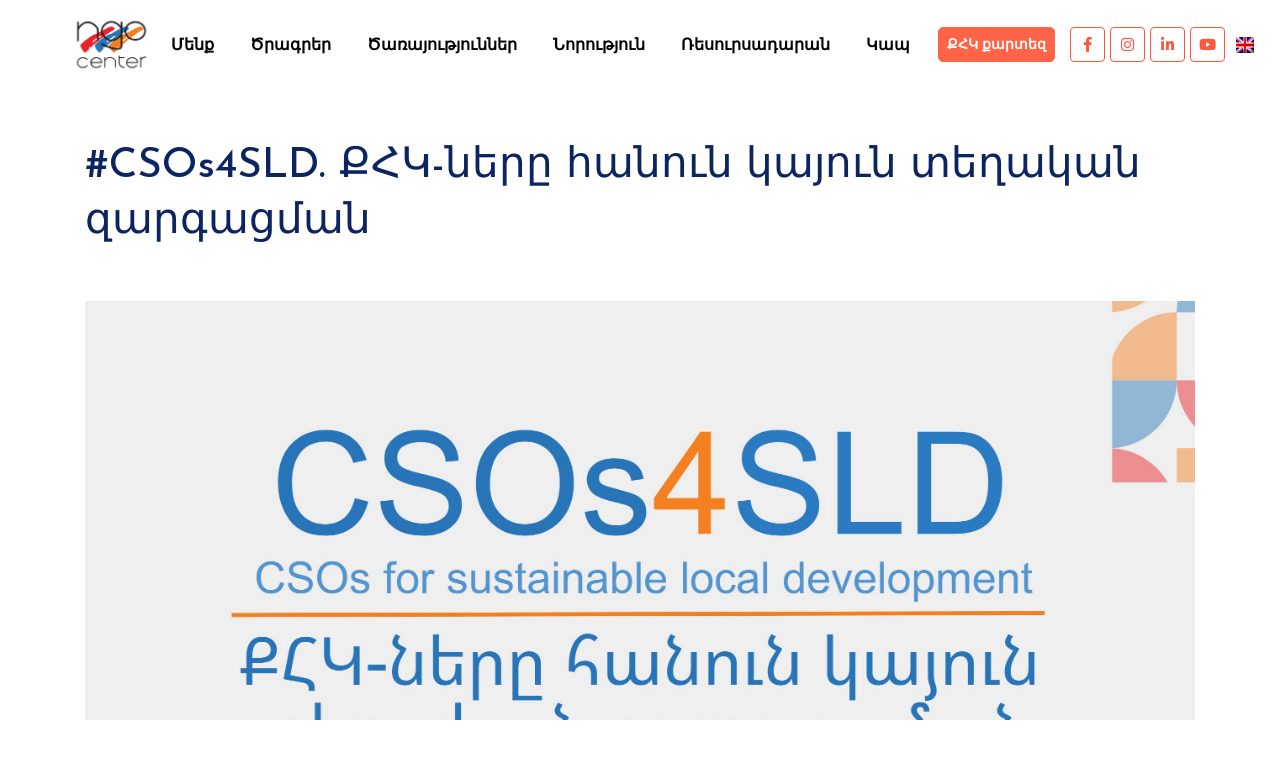

--- FILE ---
content_type: text/html; charset=UTF-8
request_url: https://ngoc.am/programs/csos4sld/
body_size: 12771
content:
<!DOCTYPE html>
<html lang="en-US" class="mt-0">
<head>
    <meta charset="utf-8">
    <meta name="keywords" content="Trophies, Trophy, Award, Plaque, Resin, Statue, Medal, Metal, Signage, Plastic, Acrylic Gifts, Custom Gifts, Gift Ideas, Laser Engraving, Fiber Engraving, Personalized, Handmade, Family Business, UV Printing">
    <meta name="viewport" content="width=device-width, initial-scale=1, user-scalable=no">
    <meta http-equiv="X-UA-Compatible" content="IE=edge">
    <link rel="profile" href="http://gmpg.org/xfn/11">
	<title>#CSOs4SLD. ՔՀԿ-ները հանուն կայուն տեղական զարգացման NGO Center</title>
<link rel="alternate" hreflang="hy" href="https://ngoc.am/programs/csos4sld/" />
<link rel="alternate" hreflang="en" href="https://ngoc.am/en/programs/csos4sld/" />
<link rel="alternate" hreflang="x-default" href="https://ngoc.am/programs/csos4sld/" />

		<!-- All in One SEO 4.9.2 - aioseo.com -->
	<meta name="description" content="Ծրագրի նպատակն է խթանել կայուն և ներառական տեղական զարգացմանը Հայաստանի տարբեր մարզերում դրամաշնորհների կառավարման, փորձի փոխանակման, կարողությունների զարգացման, նորաստեղծ և ոչ փորձառու ՔՀԿ ների և նախաձեռնող խմբերի տեսանելիության բարձրացման միջոցով՝ ներառելով կայուն համագործակցությունը տեղական դերակատարների հետ: Ծրագրի հիմնական գործողությունները. Կարողությունների զարգացման գործողություններ շուրջ 60 քաղաքացիական հասարակության կազմակերպությունների և նախաձեռնող խմբերի համար : Փորձի փոխանակման" />
	<meta name="robots" content="max-image-preview:large" />
	<link rel="canonical" href="https://ngoc.am/programs/csos4sld/" />
	<meta name="generator" content="All in One SEO (AIOSEO) 4.9.2" />
		<meta property="og:locale" content="hy_AM" />
		<meta property="og:site_name" content="NGO Center - Civil Society Development Non-Governmental Organization" />
		<meta property="og:type" content="article" />
		<meta property="og:title" content="#CSOs4SLD. ՔՀԿ-ները հանուն կայուն տեղական զարգացման NGO Center" />
		<meta property="og:description" content="Ծրագրի նպատակն է խթանել կայուն և ներառական տեղական զարգացմանը Հայաստանի տարբեր մարզերում դրամաշնորհների կառավարման, փորձի փոխանակման, կարողությունների զարգացման, նորաստեղծ և ոչ փորձառու ՔՀԿ ների և նախաձեռնող խմբերի տեսանելիության բարձրացման միջոցով՝ ներառելով կայուն համագործակցությունը տեղական դերակատարների հետ: Ծրագրի հիմնական գործողությունները. Կարողությունների զարգացման գործողություններ շուրջ 60 քաղաքացիական հասարակության կազմակերպությունների և նախաձեռնող խմբերի համար : Փորձի փոխանակման" />
		<meta property="og:url" content="https://ngoc.am/programs/csos4sld/" />
		<meta property="og:image" content="https://ngoc.am/wp-content/uploads/2023/07/CSOs4LSD-2023.jpg" />
		<meta property="og:image:secure_url" content="https://ngoc.am/wp-content/uploads/2023/07/CSOs4LSD-2023.jpg" />
		<meta property="og:image:width" content="2640" />
		<meta property="og:image:height" content="1485" />
		<meta property="article:published_time" content="2023-07-16T20:03:07+00:00" />
		<meta property="article:modified_time" content="2024-12-23T07:39:33+00:00" />
		<meta name="twitter:card" content="summary" />
		<meta name="twitter:title" content="#CSOs4SLD. ՔՀԿ-ները հանուն կայուն տեղական զարգացման NGO Center" />
		<meta name="twitter:description" content="Ծրագրի նպատակն է խթանել կայուն և ներառական տեղական զարգացմանը Հայաստանի տարբեր մարզերում դրամաշնորհների կառավարման, փորձի փոխանակման, կարողությունների զարգացման, նորաստեղծ և ոչ փորձառու ՔՀԿ ների և նախաձեռնող խմբերի տեսանելիության բարձրացման միջոցով՝ ներառելով կայուն համագործակցությունը տեղական դերակատարների հետ: Ծրագրի հիմնական գործողությունները. Կարողությունների զարգացման գործողություններ շուրջ 60 քաղաքացիական հասարակության կազմակերպությունների և նախաձեռնող խմբերի համար : Փորձի փոխանակման" />
		<meta name="twitter:image" content="https://ngoc.am/wp-content/uploads/2023/07/CSOs4LSD-2023.jpg" />
		<script type="application/ld+json" class="aioseo-schema">
			{"@context":"https:\/\/schema.org","@graph":[{"@type":"BreadcrumbList","@id":"https:\/\/ngoc.am\/programs\/csos4sld\/#breadcrumblist","itemListElement":[{"@type":"ListItem","@id":"https:\/\/ngoc.am#listItem","position":1,"name":"Home","item":"https:\/\/ngoc.am","nextItem":{"@type":"ListItem","@id":"https:\/\/ngoc.am\/programs\/#listItem","name":"Programs"}},{"@type":"ListItem","@id":"https:\/\/ngoc.am\/programs\/#listItem","position":2,"name":"Programs","item":"https:\/\/ngoc.am\/programs\/","nextItem":{"@type":"ListItem","@id":"https:\/\/ngoc.am\/programs_type\/completed\/#listItem","name":"\u0531\u057e\u0561\u0580\u057f\u057e\u0561\u056e"},"previousItem":{"@type":"ListItem","@id":"https:\/\/ngoc.am#listItem","name":"Home"}},{"@type":"ListItem","@id":"https:\/\/ngoc.am\/programs_type\/completed\/#listItem","position":3,"name":"\u0531\u057e\u0561\u0580\u057f\u057e\u0561\u056e","item":"https:\/\/ngoc.am\/programs_type\/completed\/","nextItem":{"@type":"ListItem","@id":"https:\/\/ngoc.am\/programs\/csos4sld\/#listItem","name":"#CSOs4SLD. \u0554\u0540\u053f-\u0576\u0565\u0580\u0568 \u0570\u0561\u0576\u0578\u0582\u0576 \u056f\u0561\u0575\u0578\u0582\u0576 \u057f\u0565\u0572\u0561\u056f\u0561\u0576 \u0566\u0561\u0580\u0563\u0561\u0581\u0574\u0561\u0576"},"previousItem":{"@type":"ListItem","@id":"https:\/\/ngoc.am\/programs\/#listItem","name":"Programs"}},{"@type":"ListItem","@id":"https:\/\/ngoc.am\/programs\/csos4sld\/#listItem","position":4,"name":"#CSOs4SLD. \u0554\u0540\u053f-\u0576\u0565\u0580\u0568 \u0570\u0561\u0576\u0578\u0582\u0576 \u056f\u0561\u0575\u0578\u0582\u0576 \u057f\u0565\u0572\u0561\u056f\u0561\u0576 \u0566\u0561\u0580\u0563\u0561\u0581\u0574\u0561\u0576","previousItem":{"@type":"ListItem","@id":"https:\/\/ngoc.am\/programs_type\/completed\/#listItem","name":"\u0531\u057e\u0561\u0580\u057f\u057e\u0561\u056e"}}]},{"@type":"Organization","@id":"https:\/\/ngoc.am\/#organization","name":"NGO Center","description":"Civil Society Development Non-Governmental Organization","url":"https:\/\/ngoc.am\/","logo":{"@type":"ImageObject","url":"https:\/\/ngoc.am\/wp-content\/uploads\/2022\/08\/cropped-logo-2.png","@id":"https:\/\/ngoc.am\/programs\/csos4sld\/#organizationLogo","width":512,"height":512},"image":{"@id":"https:\/\/ngoc.am\/programs\/csos4sld\/#organizationLogo"}},{"@type":"WebPage","@id":"https:\/\/ngoc.am\/programs\/csos4sld\/#webpage","url":"https:\/\/ngoc.am\/programs\/csos4sld\/","name":"#CSOs4SLD. \u0554\u0540\u053f-\u0576\u0565\u0580\u0568 \u0570\u0561\u0576\u0578\u0582\u0576 \u056f\u0561\u0575\u0578\u0582\u0576 \u057f\u0565\u0572\u0561\u056f\u0561\u0576 \u0566\u0561\u0580\u0563\u0561\u0581\u0574\u0561\u0576 NGO Center","description":"\u053e\u0580\u0561\u0563\u0580\u056b \u0576\u057a\u0561\u057f\u0561\u056f\u0576 \u0567 \u056d\u0569\u0561\u0576\u0565\u056c \u056f\u0561\u0575\u0578\u0582\u0576 \u0587 \u0576\u0565\u0580\u0561\u057c\u0561\u056f\u0561\u0576 \u057f\u0565\u0572\u0561\u056f\u0561\u0576 \u0566\u0561\u0580\u0563\u0561\u0581\u0574\u0561\u0576\u0568 \u0540\u0561\u0575\u0561\u057d\u057f\u0561\u0576\u056b \u057f\u0561\u0580\u0562\u0565\u0580 \u0574\u0561\u0580\u0566\u0565\u0580\u0578\u0582\u0574 \u0564\u0580\u0561\u0574\u0561\u0577\u0576\u0578\u0580\u0570\u0576\u0565\u0580\u056b \u056f\u0561\u057c\u0561\u057e\u0561\u0580\u0574\u0561\u0576, \u0583\u0578\u0580\u0571\u056b \u0583\u0578\u056d\u0561\u0576\u0561\u056f\u0574\u0561\u0576, \u056f\u0561\u0580\u0578\u0572\u0578\u0582\u0569\u0575\u0578\u0582\u0576\u0576\u0565\u0580\u056b \u0566\u0561\u0580\u0563\u0561\u0581\u0574\u0561\u0576, \u0576\u0578\u0580\u0561\u057d\u057f\u0565\u0572\u056e \u0587 \u0578\u0579 \u0583\u0578\u0580\u0571\u0561\u057c\u0578\u0582 \u0554\u0540\u053f \u0576\u0565\u0580\u056b \u0587 \u0576\u0561\u056d\u0561\u0571\u0565\u057c\u0576\u0578\u0572 \u056d\u0574\u0562\u0565\u0580\u056b \u057f\u0565\u057d\u0561\u0576\u0565\u056c\u056b\u0578\u0582\u0569\u0575\u0561\u0576 \u0562\u0561\u0580\u0571\u0580\u0561\u0581\u0574\u0561\u0576 \u0574\u056b\u057b\u0578\u0581\u0578\u057e\u055d \u0576\u0565\u0580\u0561\u057c\u0565\u056c\u0578\u057e \u056f\u0561\u0575\u0578\u0582\u0576 \u0570\u0561\u0574\u0561\u0563\u0578\u0580\u056e\u0561\u056f\u0581\u0578\u0582\u0569\u0575\u0578\u0582\u0576\u0568 \u057f\u0565\u0572\u0561\u056f\u0561\u0576 \u0564\u0565\u0580\u0561\u056f\u0561\u057f\u0561\u0580\u0576\u0565\u0580\u056b \u0570\u0565\u057f: \u053e\u0580\u0561\u0563\u0580\u056b \u0570\u056b\u0574\u0576\u0561\u056f\u0561\u0576 \u0563\u0578\u0580\u056e\u0578\u0572\u0578\u0582\u0569\u0575\u0578\u0582\u0576\u0576\u0565\u0580\u0568. \u053f\u0561\u0580\u0578\u0572\u0578\u0582\u0569\u0575\u0578\u0582\u0576\u0576\u0565\u0580\u056b \u0566\u0561\u0580\u0563\u0561\u0581\u0574\u0561\u0576 \u0563\u0578\u0580\u056e\u0578\u0572\u0578\u0582\u0569\u0575\u0578\u0582\u0576\u0576\u0565\u0580 \u0577\u0578\u0582\u0580\u057b 60 \u0584\u0561\u0572\u0561\u0584\u0561\u0581\u056b\u0561\u056f\u0561\u0576 \u0570\u0561\u057d\u0561\u0580\u0561\u056f\u0578\u0582\u0569\u0575\u0561\u0576 \u056f\u0561\u0566\u0574\u0561\u056f\u0565\u0580\u057a\u0578\u0582\u0569\u0575\u0578\u0582\u0576\u0576\u0565\u0580\u056b \u0587 \u0576\u0561\u056d\u0561\u0571\u0565\u057c\u0576\u0578\u0572 \u056d\u0574\u0562\u0565\u0580\u056b \u0570\u0561\u0574\u0561\u0580 : \u0553\u0578\u0580\u0571\u056b \u0583\u0578\u056d\u0561\u0576\u0561\u056f\u0574\u0561\u0576","inLanguage":"hy-AM","isPartOf":{"@id":"https:\/\/ngoc.am\/#website"},"breadcrumb":{"@id":"https:\/\/ngoc.am\/programs\/csos4sld\/#breadcrumblist"},"image":{"@type":"ImageObject","url":"https:\/\/ngoc.am\/wp-content\/uploads\/2023\/07\/CSOs4LSD-2023.jpg","@id":"https:\/\/ngoc.am\/programs\/csos4sld\/#mainImage","width":2640,"height":1485},"primaryImageOfPage":{"@id":"https:\/\/ngoc.am\/programs\/csos4sld\/#mainImage"},"datePublished":"2023-07-16T20:03:07+00:00","dateModified":"2024-12-23T07:39:33+00:00"},{"@type":"WebSite","@id":"https:\/\/ngoc.am\/#website","url":"https:\/\/ngoc.am\/","name":"NGO Center","description":"Civil Society Development Non-Governmental Organization","inLanguage":"hy-AM","publisher":{"@id":"https:\/\/ngoc.am\/#organization"}}]}
		</script>
		<!-- All in One SEO -->

<link rel='dns-prefetch' href='//cdnjs.cloudflare.com' />
<link rel='dns-prefetch' href='//fonts.googleapis.com' />
<link rel='dns-prefetch' href='//use.fontawesome.com' />
<link rel="alternate" type="application/rss+xml" title="NGO Center &raquo; Feed" href="https://ngoc.am/feed/" />
<style id='wp-img-auto-sizes-contain-inline-css'>
img:is([sizes=auto i],[sizes^="auto," i]){contain-intrinsic-size:3000px 1500px}
/*# sourceURL=wp-img-auto-sizes-contain-inline-css */
</style>
<style id='classic-theme-styles-inline-css'>
/*! This file is auto-generated */
.wp-block-button__link{color:#fff;background-color:#32373c;border-radius:9999px;box-shadow:none;text-decoration:none;padding:calc(.667em + 2px) calc(1.333em + 2px);font-size:1.125em}.wp-block-file__button{background:#32373c;color:#fff;text-decoration:none}
/*# sourceURL=/wp-includes/css/classic-themes.min.css */
</style>
<style id='font-awesome-svg-styles-default-inline-css'>
.svg-inline--fa {
  display: inline-block;
  height: 1em;
  overflow: visible;
  vertical-align: -.125em;
}
/*# sourceURL=font-awesome-svg-styles-default-inline-css */
</style>
<link rel='stylesheet' id='font-awesome-svg-styles-css' href='https://ngoc.am/wp-content/uploads/font-awesome/v6.1.2/css/svg-with-js.css' media='all' />
<style id='font-awesome-svg-styles-inline-css'>
   .wp-block-font-awesome-icon svg::before,
   .wp-rich-text-font-awesome-icon svg::before {content: unset;}
/*# sourceURL=font-awesome-svg-styles-inline-css */
</style>
<link rel='stylesheet' id='wcsearch_font_awesome-css' href='https://ngoc.am/wp-content/plugins/w2gm/search/plugin/resources/css/font-awesome.css?ver=1.2.6' media='all' />
<link rel='stylesheet' id='wcsearch_frontend-css' href='https://ngoc.am/wp-content/plugins/w2gm/search/plugin/resources/css/frontend.css?ver=1.2.6' media='all' />
<link rel='stylesheet' id='w2gm_media_styles-css' href='https://ngoc.am/wp-content/plugins/w2gm/resources/lightbox/css/lightbox.min.css?ver=2.5.8' media='all' />
<link rel='stylesheet' id='w2gm_listings_slider-css' href='https://ngoc.am/wp-content/plugins/w2gm/resources/css/bxslider/jquery.bxslider.css?ver=2.5.8' media='all' />
<link rel='stylesheet' id='w2gm_bootstrap-css' href='https://ngoc.am/wp-content/plugins/w2gm/resources/css/bootstrap.css?ver=2.5.8' media='all' />
<link rel='stylesheet' id='w2gm_font_awesome-css' href='https://ngoc.am/wp-content/plugins/w2gm/resources/css/font-awesome.css?ver=2.5.8' media='all' />
<link rel='stylesheet' id='w2gm_frontend-css' href='https://ngoc.am/wp-content/plugins/w2gm/resources/css/frontend.css?ver=2.5.8' media='all' />
<link rel='stylesheet' id='w2gm-dynamic-css-css' href='https://ngoc.am/wp-content/uploads/w2gm-plugin.css?ver=1768701017' media='all' />
<link rel='stylesheet' id='w2gm-jquery-ui-style-css' href='https://ngoc.am/wp-content/plugins/w2gm/resources/css/jquery-ui/themes/redmond/jquery-ui.css?ver=6.9' media='all' />
<link rel='stylesheet' id='wpml-legacy-horizontal-list-0-css' href='https://ngoc.am/wp-content/plugins/sitepress-multilingual-cms/templates/language-switchers/legacy-list-horizontal/style.min.css?ver=1' media='all' />
<link rel='stylesheet' id='animate-css' href='//cdnjs.cloudflare.com/ajax/libs/animate.css/4.1.1/animate.min.css?ver=4.1.1' media='all' />
<link rel='stylesheet' id='owl-css' href='//cdnjs.cloudflare.com/ajax/libs/OwlCarousel2/2.2.1/assets/owl.carousel.min.css?ver=2.2.1' media='all' />
<link rel='stylesheet' id='mpopup-css' href='//cdnjs.cloudflare.com/ajax/libs/magnific-popup.js/1.1.0/magnific-popup.min.css?ver=1.1.0' media='all' />
<link rel='stylesheet' id='gfonts-css' href='https://fonts.googleapis.com/css2?family=Josefin+Sans%3Awght%40400%3B500%3B700&#038;display=swap&#038;ver=6.9' media='all' />
<link rel='stylesheet' id='fa-css' href='//cdnjs.cloudflare.com/ajax/libs/font-awesome/5.14.0/css/all.min.css?ver=5.14.0' media='all' />
<link rel='stylesheet' id='fonts-css' href='https://ngoc.am/wp-content/themes/hk/assets/css/fonts.css?ver=0.0.1' media='all' />
<link rel='stylesheet' id='fabula-style-css' href='https://ngoc.am/wp-content/themes/hk/assets/css/app.css?ver=0.0.1' media='all' />
<link rel='stylesheet' id='font-awesome-official-css' href='https://use.fontawesome.com/releases/v6.1.2/css/all.css' media='all' integrity="sha384-fZCoUih8XsaUZnNDOiLqnby1tMJ0sE7oBbNk2Xxf5x8Z4SvNQ9j83vFMa/erbVrV" crossorigin="anonymous" />
<link rel='stylesheet' id='font-awesome-official-v4shim-css' href='https://use.fontawesome.com/releases/v6.1.2/css/v4-shims.css' media='all' integrity="sha384-iW7MVRJO9Fj06GFbRcMqdZBcVQhjBWlVXUjtY7XCppA+DZUoHBQ7B8VB+EjXUkPV" crossorigin="anonymous" />
<script src="https://ngoc.am/wp-includes/js/jquery/jquery.min.js?ver=3.7.1" id="jquery-core-js"></script>
<script src="https://ngoc.am/wp-includes/js/jquery/jquery-migrate.min.js?ver=3.4.1" id="jquery-migrate-js"></script>
<link rel="https://api.w.org/" href="https://ngoc.am/wp-json/" /><link rel="alternate" title="JSON" type="application/json" href="https://ngoc.am/wp-json/wp/v2/programs/3291" /><link rel="EditURI" type="application/rsd+xml" title="RSD" href="https://ngoc.am/xmlrpc.php?rsd" />
<meta name="generator" content="WPML ver:4.8.6 stt:24,1;" />

<script>
var w2gm_controller_args_array = {};
var w2gm_map_markers_attrs_array = [];
var w2gm_map_markers_attrs = (function(map_id, markers_array, map_attrs) {
		this.map_id = map_id;
		this.markers_array = markers_array;
		this.map_attrs = map_attrs;
		for (var attrname in map_attrs) { this[attrname] = map_attrs[attrname]; }
		});
var w2gm_js_objects = {"ajaxurl":"https:\/\/ngoc.am\/wp-admin\/admin-ajax.php?lang=hy","search_map_button_text":"Search on map","in_favourites_icon":"w2gm-glyphicon-heart","not_in_favourites_icon":"w2gm-glyphicon-heart-empty","in_favourites_msg":"Add Bookmark","not_in_favourites_msg":"Remove Bookmark","is_rtl":false,"leave_comment":"Leave a comment","leave_reply":"Leave a reply to","cancel_reply":"Cancel reply","more":"\u0531\u057e\u0565\u056c\u056b\u0576","less":"Less","send_button_text":"Send message","send_button_sending":"Sending...","recaptcha_public_key":"","lang":"","fields_in_categories":[],"is_admin":0,"prediction_note":"search nearby","listing_tabs_order":["addresses-tab","videos-tab","contact-tab","report-tab","field-group-tab-1"],"cancel_button":"Cancel","no_listings":"No listings found by this search"};
var w2gm_maps_objects = {"notinclude_maps_api":0,"google_api_key":"AIzaSyADN8IHIiLOVegnEcscyS8-eyDT3kaBsrI","map_markers_type":"icons","default_marker_color":"#19b13f","default_marker_icon":"w2gm-fa-map-marker","global_map_icons_path":"https:\/\/ngoc.am\/wp-content\/plugins\/w2gm\/resources\/images\/map_icons\/","marker_image_width":48,"marker_image_height":48,"marker_image_anchor_x":24,"marker_image_anchor_y":48,"infowindow_width":350,"infowindow_offset":-50,"infowindow_logo_width":110,"draw_area_button":"Draw Area","edit_area_button":"Edit Area","apply_area_button":"Apply Area","reload_map_button":"Refresh Map","enable_my_location_button":0,"my_location_button":"My Location","my_location_button_error":"GeoLocation service does not work on your device!","map_style":"","address_autocomplete":1,"address_autocomplete_code":"0","directions_functionality":"builtin","marker_anchor":"w2gm-marker","listing_anchor":"w2gm-listing","default_latitude":34,"default_longitude":0,"clusters_grid_size":40};
</script>

<script>
var wcsearch_js_objects = {"ajaxurl":"https:\/\/ngoc.am\/wp-admin\/admin-ajax.php?lang=hy","pagination_base":"https:\/\/ngoc.am\/programs\/csos4sld\/page\/%#%\/","query_string":"","default_query":[],"desktop_screen_width":992,"mobile_screen_width":768,"radio_reset_btn_title":"unselect","geocode_functions":{"autocomplete_service":"w2gm_autocompleteService","address_autocomplete_code":"0","geocode_field":"w2gm_geocodeField","dimension_unit":"kilometers","my_location_button":"My Location","my_location_button_error":"GeoLocation service does not work on your device!"},"prediction_note":"search nearby","get_my_location_title":"My location","adapter_options":{"wc":{"loop_selector_name":"wcsearch-woo-loop","submit_callback":"wcsearch_submit_request","keywords_search_action":"wcsearch_keywords_search"},"w2gm":{"loop_selector_name":"w2gm-controller","submit_callback":"w2gm_callAJAXSearch","keywords_search_action":"w2gm_keywords_search","enable_my_location_button":0}}};
</script>
<link rel="icon" href="https://ngoc.am/wp-content/uploads/2022/08/cropped-logo-2-32x32.png" sizes="32x32" />
<link rel="icon" href="https://ngoc.am/wp-content/uploads/2022/08/cropped-logo-2-192x192.png" sizes="192x192" />
<link rel="apple-touch-icon" href="https://ngoc.am/wp-content/uploads/2022/08/cropped-logo-2-180x180.png" />
<meta name="msapplication-TileImage" content="https://ngoc.am/wp-content/uploads/2022/08/cropped-logo-2-270x270.png" />
		<style id="wp-custom-css">
			.prod-img img {
    height: 300px;
    max-width: 100%;
    object-fit: contain;
}

.cd-gallery .prod-img img {
    height: 210px;
    max-width: 100%;
    object-fit: cover;
	    border-radius: 8px;
}

#product-area .prod-img img {
	 height: 120px;
    max-width: 100%;
    object-fit: contain;
	    border-radius: 8px;
}
#block-4 {
	display: none;
}
.navbar-toggler {
	margin-left: 140px;
}

header #fabula-sidebar {
	width: 35px;
}

header #fabula-sidebar  div {
	padding: 0!important;
	text-align: right;
}

.header-social.text-right {
	padding: 0!important;
}

#product-area .prod-info h4 {
	    font-size: 16px;
    line-height: 22px;
}

#product-area .prod-info a {
	font-size: 16px;
}

#product-area .prod-info {
    padding: 20px 20px 45px;
}

.header-top .d-flex {
	justify-content: flex-end;
}

.prod-info h4 {
    font-weight: 600;
    display: -webkit-box;
    -webkit-line-clamp: 3;
    -webkit-box-orient: vertical;
    overflow: hidden;
	font-size: 21px;
    line-height: 28px;
	    min-height: 84px;
}

#product-area .prod-img,
.cd-gallery .prod-img {
    overflow: hidden;
    padding: 20px;
}

.about-cont {
	text-align: center;
	padding-left: 0;
}

.about-cont h2 {
	margin-bottom: 40px;
}

.about-cont img {
	margin-bottom: 20px;
}

.client-details {
	padding: 15px 0;
}

.client-details h4 {
	margin-bottom: 0;
}

.navbar img {
	max-height: 65px;
}

.content__top {
	display: flex;
	align-items: center;
	margin-bottom: 15px;
}

.content__top .content__arrow {
	font-size: 14px;
    margin-right: 15px;
}

.content__top p {
	margin-bottom: 0;
}

.hk_single_blog-header__title {
	    font-size: 42px;
    line-height: 56px;
	margin-bottom: 20px;
}

#hk_single_blog {
	margin-top: 50px;
	margin-bottom: 30px;
}

.testi-carousel.owl-carousel .owl-item img {
	height: auto;
	max-width: 100%;
}

.client-details h4 ,
.client-details h4 a{
	line-height: 28px;
	min-height: 185px;
	font-size: 20px;
	color: #0c2461;
}

.test-top-carousel .client-details h4 {
	min-height: unset;
}

#team, #programs, .product-area-news, .product-area-research, #form {
	margin: 50px 0;
}

#team .team_ img {
	margin-bottom: 15px;
}

.testi-single img {
	height: auto;
}

.nav-tabs {
	    padding-bottom: 10px;
    margin-bottom: 25px;
}
.nav-tabs li {
	margin-right: 15px;
}

.nav-tabs li a.active  {
	color: #0c2461;
}
 
.nav-tabs li a {
	color: #757575;
}

#programs .client-img {
	margin: 0;
}

.product-area-research h2 {
	font-size: 32px;
	margin-bottom: 25px;
}

.form-group > span.show_required {
    display: none;
}

#form {
	padding: 0 15px;
}

#custom_map_form .row:last-child .col-md-6 {
	max-width: 100%!important;
	flex: 0 0 100%!important;
}

#custom_map_form select {
	    display: block;
    width: 100%;
    height: calc(1.5em + 0.75rem + 2px);
    padding: 0.375rem 0.75rem;
    font-size: 1rem;
    font-weight: 400;
    line-height: 1.5;
    color: #495057;
    background-color: #fff;
    background-clip: padding-box;
    border: 1px solid #ced4da;
    border-radius: 0.25rem;
    box-shadow: inset 0 1px 1px rgb(48 48 48 / 8%);
    transition: border-color 0.15s ease-in-out, box-shadow 0.15s ease-in-out;
}

#custom_map_form > .row:last-child .col-md-6 .form-group label {
	    width: calc(25% - 20px);
}

#custom_map_form > .row:last-child .col-md-6 .form-group label:not(last-child) {
	   margin-right: 15px;
	margin-bottom: 15px;
}

#custom_map_form h3 {
	margin-top: 30px;
	margin-bottom: 20px;
	font-size: 28px;
}

#add_map_info {
	    background-color: #ff6348;
    border-color: #ff6348;
}

.tram_members ul {
	padding-left: 40px;
	list-style: disc;
	margin-bottom: 30px;
}

.tram_members li {
	margin-bottom: 5px;
}

.pagination__result_count {
	display: none;
}

.as-posts-markup {
	margin: 40px 0;
}



.team_problems {
	text-align: center;
    border: 2px solid #ff8f24;
    padding: 20px;
	min-height: 334px;
	margin-bottom: 25px;
}

.team_problems p {
	font-size: 18px;
	line-height: 30px;
	margin-top: 15px;
}

.team_problems h3 {
		font-size: 20px;
	line-height: 30px;
	margin-top: 20px;
	font-weight: 600;
}

.supporters {
	background-image: none!important;
}

article .entry-content {
	display: flex;
}

.w2gm-content {	
	flex-basis: 70%;
}

.contact-info {
	margin-left: 25px;
	text-align: center;
	    display: flex;
    align-items: center;
    justify-content: center;
    flex-direction: column;
    margin-bottom: 70px;
}

.social_contact {
	display: flex;
	justify-content: center;
}
.social_contact a {
	margin: 0 10px;
	font-size: 20px;
	color: #ff6348;
}
.tram_members .services {
	position: relative;
    height: 80px;
    background-color: #ff8f24;
    overflow: hidden;
    display: flex;
    align-items: center;
    justify-content: center;
	margin: 30px auto;
    max-width: 500px;
    border-radius: 55px;
}

.tram_members .services img {
	    position: absolute;
    left: 0;
    top: 0;
    width: 100%;
    object-fit: cover;
    object-position: center;
    height: 100%;
	background-color: #ff8f24;
}

.tram_members .services:before {
	content: '';
	display: block;
	width: 100%;
	height: 100%;
	position: absolute;
	background-color: #ff8f24eb;
		left: 0;
	top: 0;
	z-index: 9;
}

#footer {
	    background-color: #ff6348!important;
}
.footer-btm p {
	color: #ffffff;
}

.team_advice {
	    text-align: center;
    border: 1px solid #0c2461;
    padding: 30px 20px;
	min-height: 681px;
	margin-top: 30px;
}

.team_advice h4 {
	margin-top: 20px;
    font-size: 18px;
    line-height: 25px;
}

.team_advice p {
	font-size: 16px;
    line-height: 25px;
}
.team-title {
	text-align: center;
	    border-bottom: 2px solid #0c2461;
    margin-bottom: 45px;
	margin-top: 60px;
}
.advice {
	margin-top: 30px;
}
.advice h3 {
	    border-bottom: 2px solid #0c2461;
    margin-bottom: 25px;
    padding-bottom: 10px;
}
.tram_members .services a {
	    position: relative;
    z-index: 99;
    color: #fff;
    font-size: 30px;
}
.research-img img {
	width: 100%;
	height: auto;
	border-radius: 5px;
	margin-bottom: 10px;
}

.research-details h4 {
	    font-size: 14px;
    line-height: 19px;
	color: #0c2461;
	font-weight: bold;
	margin-bottom: 2px;
}

.content__box_description {
	font-size: 14px;
	line-height: 17px;
	 overflow: hidden;
   text-overflow: ellipsis;
   display: -webkit-box;
   -webkit-line-clamp: 2; 
   -webkit-box-orient: vertical;
}

.fbl_top-image-container h1 {
    text-align: left;
    display: flex;
    justify-content: space-between;
	flex-wrap: wrap;
}

.fbl_top-image-container h1 a {
	text-decoration: underline;
	color: #2393ba;
}

.navbar-nav > li:last-child a {
	    border: 1px solid #ff6348;
    border-radius: 5px;
    color: #fff;
    background-color: #ff6348;
    padding: 6px 17px;
    white-space: nowrap;
    font-size: 14px;
}

.navbar-expand-lg .navbar-nav {
	align-items: center;
}

.navbar-nav > li:last-child a:hover {
	color: #ffffff!important;
}

.tax-programs_type .content__box_description {
	display: none!important;
}

.page-id-312 .register,
.page-id-1183 .register {
	display: none;
}

#hero-area {
	padding: 0!important;
}

.page-template-page-news .prod-info h4 {
	font-size: 19px;
}

@media(max-width:1800px) {
	.test-top-carousel.owl-carousel .owl-item img {
    max-height: 430px;
}
}
@media(max-width:1440px) {
	.test-top-carousel.owl-carousel .owl-item img {
    max-height: 350px;
}
}
@media(max-width:1200px) {
	.test-top-carousel.owl-carousel .owl-item img {
    max-height: 300px;
}
}

@media(max-width: 991px) {
	.test-top-carousel .owl-prev,.test-top-carousel .owl-next {
    position: absolute;
    left: auto;
    top: auto;
    transform: translateY(-50%);
    bottom: 119px;
    right: 150px;
}
	.test-top-carousel .owl-next {
		right: 90px!important;
	}
	.header-top .d-flex {
		justify-content: center;
		flex-wrap: wrap;
		margin: 25px 0;
	}
	.header-cont-info {
		text-align: center;
	}
	.w2gm-content {
	flex-basis: 100%;
		margin-right: 0;
}
	article .entry-content {
		flex-wrap: wrap;
	}
	.w2gm-content {
    flex-basis: 100%;
}
	.contact-info {
    margin-left: 0;
    width: 100%;
}
}

@media(max-width: 768px){
	#custom_map_form > .row:last-child .col-md-6 .form-group label {
	    width: calc(50% - 20px);
}
	.tram_members .services a {
		font-size: 26px;
	}
}
@media(max-width: 768px){
	#custom_map_form > .row:last-child .col-md-6 .form-group label {
	    width: 100%;
}
	.prod-info h4 {
		    font-size: 17px;
    line-height: 27px;
	}
	#hk_single_blog .content__description img {
		min-width: unset;
	}
	.as-posts-markup h1 {
		font-size: 30px;
		line-height: 34px;
	}
}

@media(max-width: 576px){
	.test-top-carousel .owl-next {
    right: 20px!important;
}
	.test-top-carousel .owl-prev, .test-top-carousel .owl-next {
    bottom: 100px;
    right: 80px;
}
}
.about-cont h2 {
    font-weight: 700;
    font-size: 30px;
}
article {
	margin: auto;
}
@media (min-width: 576px) {
  article {
    max-width: 576px;
  }
}
@media (min-width: 768px) {
  article {
    max-width: 720px;
  }
}
@media (min-width: 992px) {
 article{
    max-width: 960px;
  }
}
@media (min-width: 1200px) {
  article {
    max-width: 1140px;
  }
}
@media (min-width: 1440px) {
  article {
    max-width: 1240px;
  }
}
@media (min-width: 1880px) {
  article {
    max-width: 1680px;
  }
	.about-cont h2 {
		max-width: 58%;
	}
	.page-template-page-program .cd-gallery img {
	height: 250px;
    object-fit: contain;
}
}
@media (min-width: 2160px) {
  article {
    max-width: 1920px;
  }
}

.page-template-page-program .cd-gallery img {
	height: 170px;
    object-fit: contain;
}

.social_contact i {
    border: 1px solid #ff5740;
    display: inline-block;
    width: 35px;
    height: 35px;
    line-height: 33px;
    text-align: center;
    border-radius: 4px;
    color: #ff5740;
    font-size: 15px;
	margin: 0 5px;
}
.team_advice:hover img, .team_advice:hover h4,.team_advice:hover, 
.team_advice:hover p {
    transform: none!important;
}

.team_advice img {
	height: 250px;
	object-fit: cover;
}

.pagination {
	margin-bottom: 15px;
}
li.page-item {
    margin: 0 3px;
}
li.page-item a {
	font-size: 16px;
}


li.page-item .next,
li.page-item .prev {
	    background-color: #ff6348;
    padding: 4px 11px;
    border-radius: 4px;
    color: #fff;
}

.product-carousel-single .owl-nav{
	display: flex;
	justify-content: center;
}

.show .programs-2 .row,
.show .programs-1 .row,
.show .news .row,
.show .announcements .row {
	display: none;
}

.content__description {
	    display: flex;
    align-items: flex-start;
    flex-direction: row-reverse;
}

#hk_single_blog .content__description > img {
    margin: 0 0 15px 15px;
}
#hk_single_blog .content__description img {
	vertical-align: unset;
} 

@media(max-width: 768px){
	.content__description {
		    flex-wrap: wrap;
    justify-content: center;
	}
	#hk_single_blog .content__description > img {
    margin: 0 0 15px 0;
}
}
.error404 .register, .next.page-numbers, .prev.page-numbers{
display: none;
}

.content__description_posts .wp-post-image {
	height: auto;
}
a {
     color: #ff5740;
}
		</style>
		    <link rel="apple-touch-icon" sizes="180x180" href="/apple-touch-icon.png">
    <link rel="mask-icon" href="/safari-pinned-tab.svg" color="#00a31b">
    <meta name="apple-mobile-web-app-title" content="HK">
    <meta name="application-name" content="American HK">
    <link rel="apple-touch-icon" sizes="180x180" href="/apple-touch-icon.png">
    <link rel="icon" type="image/png" sizes="32x32" href="/favicon-32x32.png">
    <link rel="icon" type="image/png" sizes="16x16" href="/favicon-16x16.png">
    <meta name="theme-color" content="#ffffff">
    <link rel="stylesheet" href="https://ngoc.am/wp-content/themes/hk/assets/css/style.css"> <!-- Resource style -->
<style id='wp-block-latest-comments-inline-css'>
ol.wp-block-latest-comments{box-sizing:border-box;margin-left:0}:where(.wp-block-latest-comments:not([style*=line-height] .wp-block-latest-comments__comment)){line-height:1.1}:where(.wp-block-latest-comments:not([style*=line-height] .wp-block-latest-comments__comment-excerpt p)){line-height:1.8}.has-dates :where(.wp-block-latest-comments:not([style*=line-height])),.has-excerpts :where(.wp-block-latest-comments:not([style*=line-height])){line-height:1.5}.wp-block-latest-comments .wp-block-latest-comments{padding-left:0}.wp-block-latest-comments__comment{list-style:none;margin-bottom:1em}.has-avatars .wp-block-latest-comments__comment{list-style:none;min-height:2.25em}.has-avatars .wp-block-latest-comments__comment .wp-block-latest-comments__comment-excerpt,.has-avatars .wp-block-latest-comments__comment .wp-block-latest-comments__comment-meta{margin-left:3.25em}.wp-block-latest-comments__comment-excerpt p{font-size:.875em;margin:.36em 0 1.4em}.wp-block-latest-comments__comment-date{display:block;font-size:.75em}.wp-block-latest-comments .avatar,.wp-block-latest-comments__comment-avatar{border-radius:1.5em;display:block;float:left;height:2.5em;margin-right:.75em;width:2.5em}.wp-block-latest-comments[class*=-font-size] a,.wp-block-latest-comments[style*=font-size] a{font-size:inherit}
/*# sourceURL=https://ngoc.am/wp-includes/blocks/latest-comments/style.min.css */
</style>
<style id='wp-block-group-inline-css'>
.wp-block-group{box-sizing:border-box}:where(.wp-block-group.wp-block-group-is-layout-constrained){position:relative}
/*# sourceURL=https://ngoc.am/wp-includes/blocks/group/style.min.css */
</style>
<style id='global-styles-inline-css'>
:root{--wp--preset--aspect-ratio--square: 1;--wp--preset--aspect-ratio--4-3: 4/3;--wp--preset--aspect-ratio--3-4: 3/4;--wp--preset--aspect-ratio--3-2: 3/2;--wp--preset--aspect-ratio--2-3: 2/3;--wp--preset--aspect-ratio--16-9: 16/9;--wp--preset--aspect-ratio--9-16: 9/16;--wp--preset--color--black: #000000;--wp--preset--color--cyan-bluish-gray: #abb8c3;--wp--preset--color--white: #ffffff;--wp--preset--color--pale-pink: #f78da7;--wp--preset--color--vivid-red: #cf2e2e;--wp--preset--color--luminous-vivid-orange: #ff6900;--wp--preset--color--luminous-vivid-amber: #fcb900;--wp--preset--color--light-green-cyan: #7bdcb5;--wp--preset--color--vivid-green-cyan: #00d084;--wp--preset--color--pale-cyan-blue: #8ed1fc;--wp--preset--color--vivid-cyan-blue: #0693e3;--wp--preset--color--vivid-purple: #9b51e0;--wp--preset--gradient--vivid-cyan-blue-to-vivid-purple: linear-gradient(135deg,rgb(6,147,227) 0%,rgb(155,81,224) 100%);--wp--preset--gradient--light-green-cyan-to-vivid-green-cyan: linear-gradient(135deg,rgb(122,220,180) 0%,rgb(0,208,130) 100%);--wp--preset--gradient--luminous-vivid-amber-to-luminous-vivid-orange: linear-gradient(135deg,rgb(252,185,0) 0%,rgb(255,105,0) 100%);--wp--preset--gradient--luminous-vivid-orange-to-vivid-red: linear-gradient(135deg,rgb(255,105,0) 0%,rgb(207,46,46) 100%);--wp--preset--gradient--very-light-gray-to-cyan-bluish-gray: linear-gradient(135deg,rgb(238,238,238) 0%,rgb(169,184,195) 100%);--wp--preset--gradient--cool-to-warm-spectrum: linear-gradient(135deg,rgb(74,234,220) 0%,rgb(151,120,209) 20%,rgb(207,42,186) 40%,rgb(238,44,130) 60%,rgb(251,105,98) 80%,rgb(254,248,76) 100%);--wp--preset--gradient--blush-light-purple: linear-gradient(135deg,rgb(255,206,236) 0%,rgb(152,150,240) 100%);--wp--preset--gradient--blush-bordeaux: linear-gradient(135deg,rgb(254,205,165) 0%,rgb(254,45,45) 50%,rgb(107,0,62) 100%);--wp--preset--gradient--luminous-dusk: linear-gradient(135deg,rgb(255,203,112) 0%,rgb(199,81,192) 50%,rgb(65,88,208) 100%);--wp--preset--gradient--pale-ocean: linear-gradient(135deg,rgb(255,245,203) 0%,rgb(182,227,212) 50%,rgb(51,167,181) 100%);--wp--preset--gradient--electric-grass: linear-gradient(135deg,rgb(202,248,128) 0%,rgb(113,206,126) 100%);--wp--preset--gradient--midnight: linear-gradient(135deg,rgb(2,3,129) 0%,rgb(40,116,252) 100%);--wp--preset--font-size--small: 13px;--wp--preset--font-size--medium: 20px;--wp--preset--font-size--large: 36px;--wp--preset--font-size--x-large: 42px;--wp--preset--spacing--20: 0.44rem;--wp--preset--spacing--30: 0.67rem;--wp--preset--spacing--40: 1rem;--wp--preset--spacing--50: 1.5rem;--wp--preset--spacing--60: 2.25rem;--wp--preset--spacing--70: 3.38rem;--wp--preset--spacing--80: 5.06rem;--wp--preset--shadow--natural: 6px 6px 9px rgba(0, 0, 0, 0.2);--wp--preset--shadow--deep: 12px 12px 50px rgba(0, 0, 0, 0.4);--wp--preset--shadow--sharp: 6px 6px 0px rgba(0, 0, 0, 0.2);--wp--preset--shadow--outlined: 6px 6px 0px -3px rgb(255, 255, 255), 6px 6px rgb(0, 0, 0);--wp--preset--shadow--crisp: 6px 6px 0px rgb(0, 0, 0);}:where(.is-layout-flex){gap: 0.5em;}:where(.is-layout-grid){gap: 0.5em;}body .is-layout-flex{display: flex;}.is-layout-flex{flex-wrap: wrap;align-items: center;}.is-layout-flex > :is(*, div){margin: 0;}body .is-layout-grid{display: grid;}.is-layout-grid > :is(*, div){margin: 0;}:where(.wp-block-columns.is-layout-flex){gap: 2em;}:where(.wp-block-columns.is-layout-grid){gap: 2em;}:where(.wp-block-post-template.is-layout-flex){gap: 1.25em;}:where(.wp-block-post-template.is-layout-grid){gap: 1.25em;}.has-black-color{color: var(--wp--preset--color--black) !important;}.has-cyan-bluish-gray-color{color: var(--wp--preset--color--cyan-bluish-gray) !important;}.has-white-color{color: var(--wp--preset--color--white) !important;}.has-pale-pink-color{color: var(--wp--preset--color--pale-pink) !important;}.has-vivid-red-color{color: var(--wp--preset--color--vivid-red) !important;}.has-luminous-vivid-orange-color{color: var(--wp--preset--color--luminous-vivid-orange) !important;}.has-luminous-vivid-amber-color{color: var(--wp--preset--color--luminous-vivid-amber) !important;}.has-light-green-cyan-color{color: var(--wp--preset--color--light-green-cyan) !important;}.has-vivid-green-cyan-color{color: var(--wp--preset--color--vivid-green-cyan) !important;}.has-pale-cyan-blue-color{color: var(--wp--preset--color--pale-cyan-blue) !important;}.has-vivid-cyan-blue-color{color: var(--wp--preset--color--vivid-cyan-blue) !important;}.has-vivid-purple-color{color: var(--wp--preset--color--vivid-purple) !important;}.has-black-background-color{background-color: var(--wp--preset--color--black) !important;}.has-cyan-bluish-gray-background-color{background-color: var(--wp--preset--color--cyan-bluish-gray) !important;}.has-white-background-color{background-color: var(--wp--preset--color--white) !important;}.has-pale-pink-background-color{background-color: var(--wp--preset--color--pale-pink) !important;}.has-vivid-red-background-color{background-color: var(--wp--preset--color--vivid-red) !important;}.has-luminous-vivid-orange-background-color{background-color: var(--wp--preset--color--luminous-vivid-orange) !important;}.has-luminous-vivid-amber-background-color{background-color: var(--wp--preset--color--luminous-vivid-amber) !important;}.has-light-green-cyan-background-color{background-color: var(--wp--preset--color--light-green-cyan) !important;}.has-vivid-green-cyan-background-color{background-color: var(--wp--preset--color--vivid-green-cyan) !important;}.has-pale-cyan-blue-background-color{background-color: var(--wp--preset--color--pale-cyan-blue) !important;}.has-vivid-cyan-blue-background-color{background-color: var(--wp--preset--color--vivid-cyan-blue) !important;}.has-vivid-purple-background-color{background-color: var(--wp--preset--color--vivid-purple) !important;}.has-black-border-color{border-color: var(--wp--preset--color--black) !important;}.has-cyan-bluish-gray-border-color{border-color: var(--wp--preset--color--cyan-bluish-gray) !important;}.has-white-border-color{border-color: var(--wp--preset--color--white) !important;}.has-pale-pink-border-color{border-color: var(--wp--preset--color--pale-pink) !important;}.has-vivid-red-border-color{border-color: var(--wp--preset--color--vivid-red) !important;}.has-luminous-vivid-orange-border-color{border-color: var(--wp--preset--color--luminous-vivid-orange) !important;}.has-luminous-vivid-amber-border-color{border-color: var(--wp--preset--color--luminous-vivid-amber) !important;}.has-light-green-cyan-border-color{border-color: var(--wp--preset--color--light-green-cyan) !important;}.has-vivid-green-cyan-border-color{border-color: var(--wp--preset--color--vivid-green-cyan) !important;}.has-pale-cyan-blue-border-color{border-color: var(--wp--preset--color--pale-cyan-blue) !important;}.has-vivid-cyan-blue-border-color{border-color: var(--wp--preset--color--vivid-cyan-blue) !important;}.has-vivid-purple-border-color{border-color: var(--wp--preset--color--vivid-purple) !important;}.has-vivid-cyan-blue-to-vivid-purple-gradient-background{background: var(--wp--preset--gradient--vivid-cyan-blue-to-vivid-purple) !important;}.has-light-green-cyan-to-vivid-green-cyan-gradient-background{background: var(--wp--preset--gradient--light-green-cyan-to-vivid-green-cyan) !important;}.has-luminous-vivid-amber-to-luminous-vivid-orange-gradient-background{background: var(--wp--preset--gradient--luminous-vivid-amber-to-luminous-vivid-orange) !important;}.has-luminous-vivid-orange-to-vivid-red-gradient-background{background: var(--wp--preset--gradient--luminous-vivid-orange-to-vivid-red) !important;}.has-very-light-gray-to-cyan-bluish-gray-gradient-background{background: var(--wp--preset--gradient--very-light-gray-to-cyan-bluish-gray) !important;}.has-cool-to-warm-spectrum-gradient-background{background: var(--wp--preset--gradient--cool-to-warm-spectrum) !important;}.has-blush-light-purple-gradient-background{background: var(--wp--preset--gradient--blush-light-purple) !important;}.has-blush-bordeaux-gradient-background{background: var(--wp--preset--gradient--blush-bordeaux) !important;}.has-luminous-dusk-gradient-background{background: var(--wp--preset--gradient--luminous-dusk) !important;}.has-pale-ocean-gradient-background{background: var(--wp--preset--gradient--pale-ocean) !important;}.has-electric-grass-gradient-background{background: var(--wp--preset--gradient--electric-grass) !important;}.has-midnight-gradient-background{background: var(--wp--preset--gradient--midnight) !important;}.has-small-font-size{font-size: var(--wp--preset--font-size--small) !important;}.has-medium-font-size{font-size: var(--wp--preset--font-size--medium) !important;}.has-large-font-size{font-size: var(--wp--preset--font-size--large) !important;}.has-x-large-font-size{font-size: var(--wp--preset--font-size--x-large) !important;}
/*# sourceURL=global-styles-inline-css */
</style>
<link rel='stylesheet' id='font-awesome-css' href='https://use.fontawesome.com/releases/v5.15.4/css/all.css?ver=6.9' media='all' />
</head>
<body class="wp-singular programs-template-default single single-programs postid-3291 wp-theme-hk w2gm-body">
<header id="header">
    <!--start mainmenu-->
    <div class="mainmenu">
        <div class="container">
            <nav class="navbar navbar-expand-lg">
                <div class="container">
                    <!--logo-->
	                <a href="/" rel="index"><img src="https://ngoc.am/wp-content/uploads/2022/08/logo.png" alt="logo"></a>                    <button class="navbar-toggler collapsed" type="button" data-toggle="collapse" data-target="#navbarContent" aria-controls="navbarContent" aria-expanded="false" aria-label="Toggle navigation">
                        <span class="icon-bar"><i class="icofont-navigation-menu"></i></span>
                    </button>
                    <!--navbar links-->
                    <div class="collapse navbar-collapse" id="navbarContent">
	                    <ul id="fbl-desktop-menu" class="navbar-nav mx-auto text-center"><li itemscope="itemscope" itemtype="https://www.schema.org/SiteNavigationElement" id="menu-item-384" class="menu-item menu-item-type-post_type menu-item-object-page menu-item-384 nav-item"><a title="Մենք" href="https://ngoc.am/team/" class="nav-link" data-scroll-nav="0">Մենք</a></li>
<li itemscope="itemscope" itemtype="https://www.schema.org/SiteNavigationElement" id="menu-item-383" class="menu-item menu-item-type-post_type menu-item-object-page menu-item-has-children dropdown menu-item-383 nav-item"><a title="Ծրագրեր" href="https://ngoc.am/program/" class="nav-link" data-scroll-nav="1">Ծրագրեր</a>
<ul class="dropdown-menu"  role="menu">
	<li itemscope="itemscope" itemtype="https://www.schema.org/SiteNavigationElement" id="menu-item-1341" class="menu-item menu-item-type-taxonomy menu-item-object-programs_type menu-item-1341 nav-item"><a title="Ընթացիկ" href="https://ngoc.am/programs_type/current/" class="dropdown-item">Ընթացիկ</a></li>
	<li itemscope="itemscope" itemtype="https://www.schema.org/SiteNavigationElement" id="menu-item-1342" class="menu-item menu-item-type-taxonomy menu-item-object-programs_type current-programs-ancestor current-menu-parent current-programs-parent active menu-item-1342 nav-item"><a title="Ավարտված" href="https://ngoc.am/programs_type/completed/" class="dropdown-item">Ավարտված</a></li>
</ul>
</li>
<li itemscope="itemscope" itemtype="https://www.schema.org/SiteNavigationElement" id="menu-item-387" class="menu-item menu-item-type-post_type menu-item-object-page menu-item-387 nav-item"><a title="Ծառայություններ" href="https://ngoc.am/services/" class="nav-link" data-scroll-nav="4">Ծառայություններ</a></li>
<li itemscope="itemscope" itemtype="https://www.schema.org/SiteNavigationElement" id="menu-item-390" class="menu-item menu-item-type-post_type menu-item-object-page menu-item-390 nav-item"><a title="Նորություն" href="https://ngoc.am/news/" class="nav-link" data-scroll-nav="5">Նորություն</a></li>
<li itemscope="itemscope" itemtype="https://www.schema.org/SiteNavigationElement" id="menu-item-734" class="menu-item menu-item-type-custom menu-item-object-custom menu-item-has-children dropdown menu-item-734 nav-item"><a title="Ռեսուրսադարան" href="#" class="nav-link" data-scroll-nav="6">Ռեսուրսադարան</a>
<ul class="dropdown-menu"  role="menu">
	<li itemscope="itemscope" itemtype="https://www.schema.org/SiteNavigationElement" id="menu-item-611" class="menu-item menu-item-type-taxonomy menu-item-object-hk_resource_center_type menu-item-611 nav-item"><a title="Հրապարակումներ" href="https://ngoc.am/hk_resource_center_type/publications/" class="dropdown-item">Հրապարակումներ</a></li>
	<li itemscope="itemscope" itemtype="https://www.schema.org/SiteNavigationElement" id="menu-item-610" class="menu-item menu-item-type-taxonomy menu-item-object-hk_resource_center_type menu-item-610 nav-item"><a title="Հետազոտություններ" href="https://ngoc.am/hk_resource_center_type/researches_/" class="dropdown-item">Հետազոտություններ</a></li>
</ul>
</li>
<li itemscope="itemscope" itemtype="https://www.schema.org/SiteNavigationElement" id="menu-item-528" class="menu-item menu-item-type-post_type menu-item-object-page menu-item-528 nav-item"><a title="Կապ" href="https://ngoc.am/contact-us/" class="nav-link" data-scroll-nav="9">Կապ</a></li>
<li itemscope="itemscope" itemtype="https://www.schema.org/SiteNavigationElement" id="menu-item-838" class="menu-item menu-item-type-post_type menu-item-object-page menu-item-838 nav-item"><a title="ՔՀԿ քարտեզ" href="https://ngoc.am/map/" class="nav-link" data-scroll-nav="10">ՔՀԿ քարտեզ</a></li>
</ul>                    </div>
                    <div class="header-social text-right">
		                <div class="ac-soc-icon"> <a href="https://www.facebook.com/ngocenterarm/" target="_blank" rel="noopener"><i class="fab fa-facebook-f" aria-hidden="true"></i></a> <a href="https://www.instagram.com/ngo.center/" target="_blank" rel="noopener"><i class="fab fa-instagram" aria-hidden="true"></i></a> <a href="https://www.linkedin.com/company/ngoc" target="_blank" rel="noopener"><i class="fab fa-linkedin-in" aria-hidden="true"></i></a> <a href="https://www.youtube.com/user/vanadzorngoc" target="_blank" rel="noopener"><i class="fab fa-youtube" aria-hidden="true"></i></a></div>                    </div>
                        <aside id="fabula-sidebar">
		<div id="icl_lang_sel_widget-3" class="widget fabula-widget widget_icl_lang_sel_widget">
<div class="wpml-ls-sidebars-fabula_sidebar wpml-ls wpml-ls-legacy-list-horizontal">
	<ul role="menu"><li class="wpml-ls-slot-fabula_sidebar wpml-ls-item wpml-ls-item-en wpml-ls-first-item wpml-ls-last-item wpml-ls-item-legacy-list-horizontal" role="none">
				<a href="https://ngoc.am/en/programs/csos4sld/" class="wpml-ls-link" role="menuitem"  aria-label="Switch to English" title="Switch to English" >
                                                        <img
            class="wpml-ls-flag"
            src="https://ngoc.am/wp-content/plugins/sitepress-multilingual-cms/res/flags/en.png"
            alt="English"
            width=18
            height=16
    /></a>
			</li></ul>
</div>
</div>
<div id="block-3" class="widget fabula-widget widget_block">
<div class="wp-block-group"><div class="wp-block-group__inner-container is-layout-flow wp-block-group-is-layout-flow"></div></div>
</div>
<div id="block-4" class="widget fabula-widget widget_block">
<div class="wp-block-group"><div class="wp-block-group__inner-container is-layout-flow wp-block-group-is-layout-flow"><div class="no-comments wp-block-latest-comments">No comments to show.</div></div></div>
</div>
    </aside>
                </div>
            </nav>
        </div>
    </div>
    <!--end mainmenu-->
</header>
    <style>
        .content__description_posts .wp-post-image {
            max-width: 100%;
            display: block;
            overflow: hidden;
            margin: 0 auto;
        }
        .image_wrapper{
            display: block;
        }
        .image_wrapper img{
            max-width: 100%;
        }
        .pdf_wrapper {
            position: relative;
            border: 1px solid #999595;
            max-width: initial;
            margin-bottom: 100px;
            padding: 6px;
            border-radius: 5px;
            display: inline-block;
        }
    </style>
    <div id="hk_single_blog">
        <div class="as-about-header general-block" style="background-image: url(https://ngoc.am/wp-content/uploads/2023/07/CSOs4LSD-2023.jpg)"></div>
        <div class="content general-block">
            <div class="container">
                <h1 class="as-about-header__title hk_single_blog-header__title">#CSOs4SLD. ՔՀԿ-ները հանուն կայուն տեղական զարգացման</h1>
                <div class="content__body">
                    <div class="content__top">
                        <p class="content__date d-none">
                            16 հուլիս 2023                        </p>
                    </div>
                    <div class="content__description_posts">
                        <div style="text-align: center; margin-top: 30px; overflow: hidden" >
                            <img width="2640" height="1485" src="https://ngoc.am/wp-content/uploads/2023/07/CSOs4LSD-2023.jpg" class="attachment-post-thumbnail size-post-thumbnail wp-post-image" alt="" decoding="async" fetchpriority="high" srcset="https://ngoc.am/wp-content/uploads/2023/07/CSOs4LSD-2023.jpg 2640w, https://ngoc.am/wp-content/uploads/2023/07/CSOs4LSD-2023-300x169.jpg 300w, https://ngoc.am/wp-content/uploads/2023/07/CSOs4LSD-2023-1024x576.jpg 1024w, https://ngoc.am/wp-content/uploads/2023/07/CSOs4LSD-2023-768x432.jpg 768w, https://ngoc.am/wp-content/uploads/2023/07/CSOs4LSD-2023-1536x864.jpg 1536w, https://ngoc.am/wp-content/uploads/2023/07/CSOs4LSD-2023-2048x1152.jpg 2048w, https://ngoc.am/wp-content/uploads/2023/07/CSOs4LSD-2023-1280x720.jpg 1280w, https://ngoc.am/wp-content/uploads/2023/07/CSOs4LSD-2023-640x360.jpg 640w" sizes="(max-width: 2640px) 100vw, 2640px" />                        </div>
                        <div style="margin-top: 50px">
                            <p><strong>Ծրագրի նպատակն </strong>է խթանել կայուն և ներառական տեղական զարգացմանը Հայաստանի տարբեր մարզերում դրամաշնորհների կառավարման, փորձի փոխանակման,  կարողությունների զարգացման, նորաստեղծ և ոչ փորձառու  ՔՀԿ ների և նախաձեռնող խմբերի տեսանելիության բարձրացման միջոցով՝ ներառելով կայուն համագործակցությունը տեղական դերակատարների հետ:</p>
<p>&nbsp;</p>
<p><strong>Ծրագրի հիմնական գործողությունները</strong>.</p>
<ol>
<li>Կարողությունների զարգացման գործողություններ շուրջ 60 քաղաքացիական հասարակության կազմակերպությունների և նախաձեռնող խմբերի  համար :</li>
<li>Փորձի փոխանակման գործողություններ շահառու ՔՀԿ-ների և տեղական ակտիվ դերակատարների միջև համագործակցության խթանման և ՔՀԿ-ների տեսանելիության բարձրացման համար:</li>
<li>Դրամաշնորհային հնարավորություն ՔՀԿ-ների և նախաձեռնող խմբերի համար, երեք հիմնական ուղղություններով:</li>
</ol>
<p>&nbsp;</p>
<p>&nbsp;</p>
                        </div>

                    </div>
                </div>
            </div>
        </div>
    </div>
    <section id="product-area" class="mb-5">
        <div class="container">
            <div class="product-area-btm">
                <div class="product-carousel-single owl-carousel">
                                            <div class="prod-single text-center three mb-3">
                            <div class="prod-img">
                                                                                                        <img src="https://ngoc.am/wp-content/uploads/2023/09/kajq.png" alt="">
                                                            </div>
                            <div class="prod-info three">
                                <h4>Տեղի ունեցավ CSOs4SLD ծրագրի դրամաշնորհի տեղեկատվական հանդիպումները</h4>
                                <a href="https://ngoc.am/info-csos4sld/">Ավելին</a>
                            </div>
                        </div>
                                            <div class="prod-single text-center three mb-3">
                            <div class="prod-img">
                                                                                                        <img src="https://ngoc.am/wp-content/uploads/2023/11/imresizer-1701356077582-scaled.jpg" alt="">
                                                            </div>
                            <div class="prod-info three">
                                <h4>Տեղի ունեցավ CSOs4SLD ծրագրի 11 ենթադրամաշնորհների պայմանագրերի ստորագրման արարողությունը</h4>
                                <a href="https://ngoc.am/csos4sld-sig/">Ավելին</a>
                            </div>
                        </div>
                                            <div class="prod-single text-center three mb-3">
                            <div class="prod-img">
                                                                                                        <img src="https://ngoc.am/wp-content/uploads/2024/06/439246300_421629340686325_284639975418355652_n.jpg" alt="">
                                                            </div>
                            <div class="prod-info three">
                                <h4>Համայնքահեն համագործակցության թեմայով հանդիպում ՔՀԿ-ների և Վանաձորի համայնքապետարանի շուրջ 50 ներկայացուցիչների մասնակցությամբ</h4>
                                <a href="https://ngoc.am/csos4sldvanadzor-riund-table/">Ավելին</a>
                            </div>
                        </div>
                                    </div>
            </div>
        </div>
    </section>
<!--start footer-->
<footer id="footer" class="bg-gray mt-5">
    <!--start footer bottom-->
    <div class="footer-btm text-center">
        <div class="container">
            <p>&copy; Բոլոր իրավունքները պաշտպանված են։ «ՀԿ Կենտրոն» քաղաքացիական հասարակության զարգացման ՀԿ - 2026 </p>
        </div>
    </div>
    <!--end footer bottom-->
</footer>
<script type="speculationrules">
{"prefetch":[{"source":"document","where":{"and":[{"href_matches":"/*"},{"not":{"href_matches":["/wp-*.php","/wp-admin/*","/wp-content/uploads/*","/wp-content/*","/wp-content/plugins/*","/wp-content/themes/hk/*","/*\\?(.+)"]}},{"not":{"selector_matches":"a[rel~=\"nofollow\"]"}},{"not":{"selector_matches":".no-prefetch, .no-prefetch a"}}]},"eagerness":"conservative"}]}
</script>
<script type="module" src="https://ngoc.am/wp-content/plugins/all-in-one-seo-pack/dist/Lite/assets/table-of-contents.95d0dfce.js?ver=4.9.2" id="aioseo/js/src/vue/standalone/blocks/table-of-contents/frontend.js-js"></script>
<script src="https://ngoc.am/wp-includes/js/jquery/ui/core.min.js?ver=1.13.3" id="jquery-ui-core-js"></script>
<script src="https://ngoc.am/wp-includes/js/jquery/ui/mouse.min.js?ver=1.13.3" id="jquery-ui-mouse-js"></script>
<script src="https://ngoc.am/wp-includes/js/jquery/ui/draggable.min.js?ver=1.13.3" id="jquery-ui-draggable-js"></script>
<script src="https://ngoc.am/wp-includes/js/jquery/ui/menu.min.js?ver=1.13.3" id="jquery-ui-menu-js"></script>
<script src="https://ngoc.am/wp-includes/js/jquery/ui/selectmenu.min.js?ver=1.13.3" id="jquery-ui-selectmenu-js"></script>
<script src="https://ngoc.am/wp-includes/js/dist/dom-ready.min.js?ver=f77871ff7694fffea381" id="wp-dom-ready-js"></script>
<script src="https://ngoc.am/wp-includes/js/dist/hooks.min.js?ver=dd5603f07f9220ed27f1" id="wp-hooks-js"></script>
<script src="https://ngoc.am/wp-includes/js/dist/i18n.min.js?ver=c26c3dc7bed366793375" id="wp-i18n-js"></script>
<script id="wp-i18n-js-after">
wp.i18n.setLocaleData( { 'text direction\u0004ltr': [ 'ltr' ] } );
//# sourceURL=wp-i18n-js-after
</script>
<script src="https://ngoc.am/wp-includes/js/dist/a11y.min.js?ver=cb460b4676c94bd228ed" id="wp-a11y-js"></script>
<script src="https://ngoc.am/wp-includes/js/jquery/ui/autocomplete.min.js?ver=1.13.3" id="jquery-ui-autocomplete-js"></script>
<script src="https://ngoc.am/wp-includes/js/jquery/ui/slider.min.js?ver=1.13.3" id="jquery-ui-slider-js"></script>
<script src="https://ngoc.am/wp-includes/js/jquery/ui/datepicker.min.js?ver=1.13.3" id="jquery-ui-datepicker-js"></script>
<script id="jquery-ui-datepicker-js-after">
jQuery(function(jQuery){jQuery.datepicker.setDefaults({"closeText":"Close","currentText":"Today","monthNames":["\u0570\u0578\u0582\u0576\u057e\u0561\u0580","\u0583\u0565\u057f\u0580\u057e\u0561\u0580","\u0574\u0561\u0580\u057f","\u0561\u057a\u0580\u056b\u056c","\u0574\u0561\u0575\u056b\u057d","\u0570\u0578\u0582\u0576\u056b\u057d","\u0570\u0578\u0582\u056c\u056b\u057d","\u0585\u0563\u0578\u057d\u057f\u0578\u057d","\u057d\u0565\u057a\u057f\u0565\u0574\u0562\u0565\u0580","\u0570\u0578\u056f\u057f\u0565\u0574\u0562\u0565\u0580","\u0576\u0578\u0575\u0565\u0574\u0562\u0565\u0580","\u0564\u0565\u056f\u057f\u0565\u0574\u0562\u0565\u0580"],"monthNamesShort":["Jan","Feb","Mar","Apr","May","Jun","Jul","Aug","Sep","Oct","Nov","Dec"],"nextText":"Next","prevText":"Previous","dayNames":["Sunday","Monday","Tuesday","Wednesday","Thursday","Friday","Saturday"],"dayNamesShort":["Sun","Mon","Tue","Wed","Thu","Fri","Sat"],"dayNamesMin":["S","M","T","W","T","F","S"],"dateFormat":"MM d, yy","firstDay":1,"isRTL":false});});
//# sourceURL=jquery-ui-datepicker-js-after
</script>
<script src="https://ngoc.am/wp-includes/js/jquery/jquery.ui.touch-punch.js?ver=0.2.2" id="jquery-touch-punch-js"></script>
<script src="https://ngoc.am/wp-content/plugins/w2gm/search/plugin/resources/js/js_functions.js?ver=1.2.6" id="wcsearch_js_functions-js"></script>
<script src="https://ngoc.am/wp-content/plugins/w2gm/resources/lightbox/js/lightbox.js?ver=6.9" id="w2gm_media_scripts_lightbox-js"></script>
<script src="https://ngoc.am/wp-includes/js/jquery/ui/resizable.min.js?ver=1.13.3" id="jquery-ui-resizable-js"></script>
<script src="https://ngoc.am/wp-includes/js/jquery/ui/controlgroup.min.js?ver=1.13.3" id="jquery-ui-controlgroup-js"></script>
<script src="https://ngoc.am/wp-includes/js/jquery/ui/checkboxradio.min.js?ver=1.13.3" id="jquery-ui-checkboxradio-js"></script>
<script src="https://ngoc.am/wp-includes/js/jquery/ui/button.min.js?ver=1.13.3" id="jquery-ui-button-js"></script>
<script src="https://ngoc.am/wp-includes/js/jquery/ui/dialog.min.js?ver=1.13.3" id="jquery-ui-dialog-js"></script>
<script id="w2gm_js_functions-js-extra">
var w2gm_maps_callback = {"callback":"w2gm_load_maps_api"};
//# sourceURL=w2gm_js_functions-js-extra
</script>
<script src="https://ngoc.am/wp-content/plugins/w2gm/resources/js/js_functions.js?ver=2.5.8" id="w2gm_js_functions-js"></script>
<script src="https://ngoc.am/wp-content/plugins/w2gm/resources/js/google_maps.js?ver=2.5.8" id="w2gm_google_maps-js"></script>
<script src="//cdnjs.cloudflare.com/ajax/libs/twitter-bootstrap/4.5.3/js/bootstrap.bundle.min.js?ver=4.5.3" id="bootatrap-js"></script>
<script src="//cdnjs.cloudflare.com/ajax/libs/magnific-popup.js/1.1.0/jquery.magnific-popup.min.js?ver=1.1.0" id="mpopup-js"></script>
<script src="//cdnjs.cloudflare.com/ajax/libs/OwlCarousel2/2.2.1/owl.carousel.min.js?ver=2.2.1" id="owl-js"></script>
<script src="https://ngoc.am/wp-content/themes/hk/assets/js/validator.min.js?ver=0.0.1" id="validator.min-js"></script>
<script id="fabula-js-js-extra">
var FABULA_JS = {"FBL_THEME":"FABULA","FBL_TMPL_URI":"https://ngoc.am/wp-content/themes/hk","FBL_VERSION":"0.0.1","FBL_HOMEURL":"https://ngoc.am/","FBL_BLOGNAME":"NGO Center","FBL_MU":"","FBL_SITEURL":"https://ngoc.am","FBL_AJAXURL":"https://ngoc.am/wp-admin/admin-ajax.php"};
//# sourceURL=fabula-js-js-extra
</script>
<script src="https://ngoc.am/wp-content/themes/hk/assets/js/app.js?ver=0.0.1" id="fabula-js-js"></script>
<!--end footer-->
<script src="https://ngoc.am/wp-content/themes/hk/assets/js/jquery-2.1.1.js"></script>
<script src="https://ngoc.am/wp-content/themes/hk/assets/js/jquery.mixitup.min.js"></script>
<script src="https://ngoc.am/wp-content/themes/hk/assets/js/main.js"></script>
</body>
</html>


--- FILE ---
content_type: text/css
request_url: https://ngoc.am/wp-content/plugins/w2gm/resources/css/bxslider/jquery.bxslider.css?ver=2.5.8
body_size: 1004
content:
/**
 * BxSlider v4.1.2 - Fully loaded, responsive content slider
 * http://bxslider.com
 *
 * Written by: Steven Wanderski, 2014
 * http://stevenwanderski.com
 * (while drinking Belgian ales and listening to jazz)
 *
 * CEO and founder of bxCreative, LTD
 * http://bxcreative.com
 */


/** RESET AND LAYOUT
===================================*/

.w2gm-bx-wrapper {
	position: relative;
	margin: 0 auto 60px;
	padding: 0;
	*zoom: 1;
}

.w2gm-bx-wrapper img {
	max-width: 100%;
	height: auto;
	display: block;
}

/** THEME
===================================*/

.w2gm-bx-wrapper .bx-viewport {
	-moz-box-shadow: 0 0 5px #ccc;
	-webkit-box-shadow: 0 0 5px #ccc;
	box-shadow: 0 0 5px #ccc;
	border:  5px solid #fff;
	left: -5px;
	background: #fff;
	
	/*fix other elements on the page moving (on Chrome)*/
	-webkit-transform: translatez(0);
	-moz-transform: translatez(0);
    	-ms-transform: translatez(0);
    	-o-transform: translatez(0);
    	transform: translatez(0);
}

.w2gm-bx-wrapper .bx-pager,
.w2gm-bx-wrapper .bx-controls-auto {
	position: absolute;
	bottom: -30px;
	width: 100%;
}

/* LOADER */

.w2gm-bx-wrapper .bx-loading {
	min-height: 50px;
	background: url(images/bx_loader.gif) center center no-repeat #fff;
	height: 100%;
	width: 100%;
	position: absolute;
	top: 0;
	left: 0;
	z-index: 2000;
}

/* PAGER */

.w2gm-bx-wrapper .bx-pager {
	text-align: center;
	font-size: .85em;
	font-family: Arial;
	font-weight: bold;
	color: #666;
	padding-top: 20px;
}

.w2gm-bx-wrapper .bx-pager .bx-pager-item,
.w2gm-bx-wrapper .bx-controls-auto .bx-controls-auto-item {
	display: inline-block;
	*zoom: 1;
	*display: inline;
}

.w2gm-bx-wrapper .bx-pager.bx-default-pager a {
	background: #666;
	text-indent: -9999px;
	display: block;
	width: 10px;
	height: 10px;
	margin: 0 5px;
	outline: 0;
	-moz-border-radius: 5px;
	-webkit-border-radius: 5px;
	border-radius: 5px;
}

.w2gm-bx-wrapper .bx-pager.bx-default-pager a:hover,
.w2gm-bx-wrapper .bx-pager.bx-default-pager a.active {
	background: #000;
}

/* DIRECTION CONTROLS (NEXT / PREV) */

.w2gm-bx-wrapper .bx-prev {
	left: 10px;
	background: url(images/controls.png) no-repeat 0 -32px;
}

.w2gm-bx-wrapper .bx-next {
	right: 10px;
	background: url(images/controls.png) no-repeat -43px -32px;
}

.w2gm-bx-wrapper .bx-prev:hover {
	background-position: 0 0;
}

.w2gm-bx-wrapper .bx-next:hover {
	background-position: -43px 0;
}

.w2gm-bx-wrapper .bx-controls-direction a {
	position: absolute;
	top: 50%;
	margin-top: -16px;
	outline: 0;
	width: 32px;
	height: 32px;
	text-indent: -9999px;
	z-index: 9999;
}

.w2gm-bx-wrapper .bx-controls-direction a.disabled {
	display: none;
}

/* AUTO CONTROLS (START / STOP) */

.w2gm-bx-wrapper .bx-controls-auto {
	text-align: center;
}

.w2gm-bx-wrapper .bx-controls-auto .bx-start {
	display: block;
	text-indent: -9999px;
	width: 10px;
	height: 11px;
	outline: 0;
	background: url(images/controls.png) -86px -11px no-repeat;
	margin: 0 3px;
}

.w2gm-bx-wrapper .bx-controls-auto .bx-start:hover,
.w2gm-bx-wrapper .bx-controls-auto .bx-start.active {
	background-position: -86px 0;
}

.w2gm-bx-wrapper .bx-controls-auto .bx-stop {
	display: block;
	text-indent: -9999px;
	width: 9px;
	height: 11px;
	outline: 0;
	background: url(images/controls.png) -86px -44px no-repeat;
	margin: 0 3px;
}

.w2gm-bx-wrapper .bx-controls-auto .bx-stop:hover,
.w2gm-bx-wrapper .bx-controls-auto .bx-stop.active {
	background-position: -86px -33px;
}

/* PAGER WITH AUTO-CONTROLS HYBRID LAYOUT */

.w2gm-bx-wrapper .bx-controls.bx-has-controls-auto.bx-has-pager .bx-pager {
	text-align: left;
	width: 80%;
}

.w2gm-bx-wrapper .bx-controls.bx-has-controls-auto.bx-has-pager .bx-controls-auto {
	right: 0;
	width: 35px;
}

/* IMAGE CAPTIONS */

.w2gm-bx-wrapper .bx-caption {
	position: absolute;
	bottom: 0;
	left: 0;
	background: #666\9;
	background: rgba(80, 80, 80, 0.75);
	width: 100%;
}

.w2gm-bx-wrapper .bx-caption span {
	color: #fff;
	font-family: Arial;
	display: block;
	font-size: .85em;
	padding: 10px;
}


--- FILE ---
content_type: text/css
request_url: https://ngoc.am/wp-content/plugins/w2gm/resources/css/bootstrap.css?ver=2.5.8
body_size: 18591
content:
.w2gm-content {
  /*! normalize.css v3.0.1 | MIT License | git.io/normalize */
}
.w2gm-content html {
  font-family: sans-serif;
  -ms-text-size-adjust: 100%;
  -webkit-text-size-adjust: 100%;
}
.w2gm-content body {
  margin: 0;
}
.w2gm-content article,
.w2gm-content aside,
.w2gm-content details,
.w2gm-content figcaption,
.w2gm-content figure,
.w2gm-content footer,
.w2gm-content header,
.w2gm-content hgroup,
.w2gm-content main,
.w2gm-content nav,
.w2gm-content section,
.w2gm-content summary {
  display: block;
}
.w2gm-content audio,
.w2gm-content canvas,
.w2gm-content progress,
.w2gm-content video {
  display: inline-block;
  vertical-align: baseline;
}
.w2gm-content audio:not([controls]) {
  display: none;
  height: 0;
}
.w2gm-content [hidden],
.w2gm-content template {
  display: none;
}
/* .w2gm-content a {
  background: transparent;
} */
.w2gm-content a:active,
.w2gm-content a:hover {
  outline: 0;
}
.w2gm-content abbr[title] {
  border-bottom: 1px dotted;
}
.w2gm-content b,
.w2gm-content strong {
  font-weight: bold;
}
.w2gm-content dfn {
  font-style: italic;
}
.w2gm-content h1 {
  font-size: 2em;
  margin: 0.67em 0;
}
.w2gm-content mark {
  background: #ff0;
  color: #000;
}
.w2gm-content small {
  font-size: 80%;
}
.w2gm-content sub,
.w2gm-content sup {
  font-size: 75%;
  line-height: 0;
  position: relative;
  vertical-align: baseline;
}
.w2gm-content sup {
  top: -0.5em;
}
.w2gm-content sub {
  bottom: -0.25em;
}
.w2gm-content img {
  border: 0;
}
.w2gm-content svg:not(:root) {
  overflow: hidden;
}
.w2gm-content figure {
  margin: 1em 40px;
}
.w2gm-content hr {
  -moz-box-sizing: content-box;
  box-sizing: content-box;
  height: 0;
}
.w2gm-content pre {
  overflow: auto;
}
.w2gm-content code,
.w2gm-content kbd,
.w2gm-content pre,
.w2gm-content samp {
  font-family: monospace, monospace;
  font-size: 1em;
}
.w2gm-content button,
.w2gm-content input,
.w2gm-content optgroup,
.w2gm-content select,
.w2gm-content textarea {
  color: inherit;
  font: inherit;
  margin: 0;
}
.w2gm-content button {
  overflow: visible;
}
.w2gm-content button,
.w2gm-content select {
  text-transform: none;
}
.w2gm-content button,
.w2gm-content html input[type="button"],
.w2gm-content input[type="reset"],
.w2gm-content input[type="submit"] {
  -webkit-appearance: button;
  cursor: pointer;
}
.w2gm-content button[disabled],
.w2gm-content html input[disabled] {
  cursor: default;
}
.w2gm-content button::-moz-focus-inner,
.w2gm-content input::-moz-focus-inner {
  border: 0;
  padding: 0;
}
.w2gm-content input {
  line-height: normal;
}
.w2gm-content input[type="checkbox"],
.w2gm-content input[type="radio"] {
  box-sizing: border-box;
  padding: 0;
}
.w2gm-content input[type="number"]::-webkit-inner-spin-button,
.w2gm-content input[type="number"]::-webkit-outer-spin-button {
  height: auto;
}
.w2gm-content input[type="search"] {
  -webkit-appearance: textfield;
  -moz-box-sizing: content-box;
  -webkit-box-sizing: content-box;
  box-sizing: content-box;
}
.w2gm-content input[type="search"]::-webkit-search-cancel-button,
.w2gm-content input[type="search"]::-webkit-search-decoration {
  -webkit-appearance: none;
}
.w2gm-content fieldset {
  border: 1px solid #c0c0c0;
  margin: 0 2px;
  padding: 0.35em 0.625em 0.75em;
}
.w2gm-content legend {
  border: 0;
  padding: 0;
}
.w2gm-content textarea {
  overflow: auto;
}
.w2gm-content optgroup {
  font-weight: bold;
}
.w2gm-content table {
  border-collapse: collapse;
  border-spacing: 0;
}
.w2gm-content td,
.w2gm-content th {
  padding: 0;
}
@media print {
  .w2gm-content * {
    text-shadow: none !important;
    color: #000 !important;
    background: transparent !important;
    box-shadow: none !important;
  }
  .w2gm-content a,
  .w2gm-content a:visited {
    text-decoration: underline;
  }
  .w2gm-content a[href]:after {
    content: " (" attr(href) ")";
  }
  .w2gm-content abbr[title]:after {
    content: " (" attr(title) ")";
  }
  .w2gm-content a[href^="javascript:"]:after,
  .w2gm-content a[href^="#"]:after {
    content: "";
  }
  .w2gm-content pre,
  .w2gm-content blockquote {
    border: 1px solid #999;
    page-break-inside: avoid;
  }
  .w2gm-content thead {
    display: table-header-group;
  }
  .w2gm-content tr,
  .w2gm-content img {
    page-break-inside: avoid;
  }
  .w2gm-content img {
    max-width: 100% !important;
  }
  .w2gm-content p,
  .w2gm-content h2,
  .w2gm-content h3 {
    orphans: 3;
    widows: 3;
  }
  .w2gm-content h2,
  .w2gm-content h3 {
    page-break-after: avoid;
  }
  .w2gm-content select {
    background: #fff !important;
  }
  .w2gm-content .w2gm-navbar {
    display: none;
  }
  .w2gm-content .w2gm-table td,
  .w2gm-content .w2gm-table th {
    background-color: #fff !important;
  }
  .w2gm-content .w2gm-btn > .w2gm-caret,
  .w2gm-content .w2gm-dropup > .w2gm-btn > .w2gm-caret {
    border-top-color: #000 !important;
  }
  .w2gm-content .w2gm-label {
    border: 1px solid #000;
  }
  .w2gm-content .w2gm-table {
    border-collapse: collapse !important;
  }
  .w2gm-content .w2gm-table-bordered th,
  .w2gm-content .w2gm-table-bordered td {
    border: 1px solid #ddd !important;
  }
}
@font-face {
  font-family: 'Glyphicons Halflings';
  src: url('../fonts/glyphicons-halflings-regular.eot');
  src: url('../fonts/glyphicons-halflings-regular.eot?#iefix') format('embedded-opentype'), url('../fonts/glyphicons-halflings-regular.woff') format('woff'), url('../fonts/glyphicons-halflings-regular.ttf') format('truetype'), url('../fonts/glyphicons-halflings-regular.svg#glyphicons_halflingsregular') format('svg');
}
.w2gm-content .w2gm-glyphicon {
  position: relative;
  top: 1px;
  display: inline-block;
  font-family: 'Glyphicons Halflings';
  font-style: normal;
  font-weight: normal;
  line-height: 1;
  -webkit-font-smoothing: antialiased;
  -moz-osx-font-smoothing: grayscale;
}
.w2gm-content .w2gm-glyphicon-asterisk:before {
  content: "\2a";
}
.w2gm-content .w2gm-glyphicon-plus:before {
  content: "\2b";
}
.w2gm-content .w2gm-glyphicon-euro:before {
  content: "\20ac";
}
.w2gm-content .w2gm-glyphicon-minus:before {
  content: "\2212";
}
.w2gm-content .w2gm-glyphicon-cloud:before {
  content: "\2601";
}
.w2gm-content .w2gm-glyphicon-envelope:before {
  content: "\2709";
}
.w2gm-content .w2gm-glyphicon-pencil:before {
  content: "\270f";
}
.w2gm-content .w2gm-glyphicon-glass:before {
  content: "\e001";
}
.w2gm-content .w2gm-glyphicon-music:before {
  content: "\e002";
}
.w2gm-content .w2gm-glyphicon-search:before {
  content: "\e003";
}
.w2gm-content .w2gm-glyphicon-heart:before {
  content: "\e005";
}
.w2gm-content .w2gm-glyphicon-star:before {
  content: "\e006";
}
.w2gm-content .w2gm-glyphicon-star-empty:before {
  content: "\e007";
}
.w2gm-content .w2gm-glyphicon-user:before {
  content: "\e008";
}
.w2gm-content .w2gm-glyphicon-film:before {
  content: "\e009";
}
.w2gm-content .w2gm-glyphicon-th-large:before {
  content: "\e010";
}
.w2gm-content .w2gm-glyphicon-th:before {
  content: "\e011";
}
.w2gm-content .w2gm-glyphicon-th-list:before {
  content: "\e012";
}
.w2gm-content .w2gm-glyphicon-ok:before {
  content: "\e013";
}
.w2gm-content .w2gm-glyphicon-remove:before {
  content: "\e014";
}
.w2gm-content .w2gm-glyphicon-zoom-in:before {
  content: "\e015";
}
.w2gm-content .w2gm-glyphicon-zoom-out:before {
  content: "\e016";
}
.w2gm-content .w2gm-glyphicon-off:before {
  content: "\e017";
}
.w2gm-content .w2gm-glyphicon-signal:before {
  content: "\e018";
}
.w2gm-content .w2gm-glyphicon-cog:before {
  content: "\e019";
}
.w2gm-content .w2gm-glyphicon-trash:before {
  content: "\e020";
}
.w2gm-content .w2gm-glyphicon-home:before {
  content: "\e021";
}
.w2gm-content .w2gm-glyphicon-file:before {
  content: "\e022";
}
.w2gm-content .w2gm-glyphicon-time:before {
  content: "\e023";
}
.w2gm-content .w2gm-glyphicon-road:before {
  content: "\e024";
}
.w2gm-content .w2gm-glyphicon-download-alt:before {
  content: "\e025";
}
.w2gm-content .w2gm-glyphicon-download:before {
  content: "\e026";
}
.w2gm-content .w2gm-glyphicon-upload:before {
  content: "\e027";
}
.w2gm-content .w2gm-glyphicon-inbox:before {
  content: "\e028";
}
.w2gm-content .w2gm-glyphicon-play-circle:before {
  content: "\e029";
}
.w2gm-content .w2gm-glyphicon-repeat:before {
  content: "\e030";
}
.w2gm-content .w2gm-glyphicon-refresh:before {
  content: "\e031";
}
.w2gm-content .w2gm-glyphicon-list-alt:before {
  content: "\e032";
}
.w2gm-content .w2gm-glyphicon-lock:before {
  content: "\e033";
}
.w2gm-content .w2gm-glyphicon-flag:before {
  content: "\e034";
}
.w2gm-content .w2gm-glyphicon-headphones:before {
  content: "\e035";
}
.w2gm-content .w2gm-glyphicon-volume-off:before {
  content: "\e036";
}
.w2gm-content .w2gm-glyphicon-volume-down:before {
  content: "\e037";
}
.w2gm-content .w2gm-glyphicon-volume-up:before {
  content: "\e038";
}
.w2gm-content .w2gm-glyphicon-qrcode:before {
  content: "\e039";
}
.w2gm-content .w2gm-glyphicon-barcode:before {
  content: "\e040";
}
.w2gm-content .w2gm-glyphicon-tag:before {
  content: "\e041";
}
.w2gm-content .w2gm-glyphicon-tags:before {
  content: "\e042";
}
.w2gm-content .w2gm-glyphicon-book:before {
  content: "\e043";
}
.w2gm-content .w2gm-glyphicon-bookmark:before {
  content: "\e044";
}
.w2gm-content .w2gm-glyphicon-print:before {
  content: "\e045";
}
.w2gm-content .w2gm-glyphicon-camera:before {
  content: "\e046";
}
.w2gm-content .w2gm-glyphicon-font:before {
  content: "\e047";
}
.w2gm-content .w2gm-glyphicon-bold:before {
  content: "\e048";
}
.w2gm-content .w2gm-glyphicon-italic:before {
  content: "\e049";
}
.w2gm-content .w2gm-glyphicon-text-height:before {
  content: "\e050";
}
.w2gm-content .w2gm-glyphicon-text-width:before {
  content: "\e051";
}
.w2gm-content .w2gm-glyphicon-align-left:before {
  content: "\e052";
}
.w2gm-content .w2gm-glyphicon-align-center:before {
  content: "\e053";
}
.w2gm-content .w2gm-glyphicon-align-right:before {
  content: "\e054";
}
.w2gm-content .w2gm-glyphicon-align-justify:before {
  content: "\e055";
}
.w2gm-content .w2gm-glyphicon-list:before {
  content: "\e056";
}
.w2gm-content .w2gm-glyphicon-indent-left:before {
  content: "\e057";
}
.w2gm-content .w2gm-glyphicon-indent-right:before {
  content: "\e058";
}
.w2gm-content .w2gm-glyphicon-facetime-video:before {
  content: "\e059";
}
.w2gm-content .w2gm-glyphicon-picture:before {
  content: "\e060";
}
.w2gm-content .w2gm-glyphicon-map-marker:before {
  content: "\e062";
}
.w2gm-content .w2gm-glyphicon-adjust:before {
  content: "\e063";
}
.w2gm-content .w2gm-glyphicon-tint:before {
  content: "\e064";
}
.w2gm-content .w2gm-glyphicon-edit:before {
  content: "\e065";
}
.w2gm-content .w2gm-glyphicon-share:before {
  content: "\e066";
}
.w2gm-content .w2gm-glyphicon-check:before {
  content: "\e067";
}
.w2gm-content .w2gm-glyphicon-move:before {
  content: "\e068";
}
.w2gm-content .w2gm-glyphicon-step-backward:before {
  content: "\e069";
}
.w2gm-content .w2gm-glyphicon-fast-backward:before {
  content: "\e070";
}
.w2gm-content .w2gm-glyphicon-backward:before {
  content: "\e071";
}
.w2gm-content .w2gm-glyphicon-play:before {
  content: "\e072";
}
.w2gm-content .w2gm-glyphicon-pause:before {
  content: "\e073";
}
.w2gm-content .w2gm-glyphicon-stop:before {
  content: "\e074";
}
.w2gm-content .w2gm-glyphicon-forward:before {
  content: "\e075";
}
.w2gm-content .w2gm-glyphicon-fast-forward:before {
  content: "\e076";
}
.w2gm-content .w2gm-glyphicon-step-forward:before {
  content: "\e077";
}
.w2gm-content .w2gm-glyphicon-eject:before {
  content: "\e078";
}
.w2gm-content .w2gm-glyphicon-chevron-left:before {
  content: "\e079";
}
.w2gm-content .w2gm-glyphicon-chevron-right:before {
  content: "\e080";
}
.w2gm-content .w2gm-glyphicon-plus-sign:before {
  content: "\e081";
}
.w2gm-content .w2gm-glyphicon-minus-sign:before {
  content: "\e082";
}
.w2gm-content .w2gm-glyphicon-remove-sign:before {
  content: "\e083";
}
.w2gm-content .w2gm-glyphicon-ok-sign:before {
  content: "\e084";
}
.w2gm-content .w2gm-glyphicon-question-sign:before {
  content: "\e085";
}
.w2gm-content .w2gm-glyphicon-info-sign:before {
  content: "\e086";
}
.w2gm-content .w2gm-glyphicon-screenshot:before {
  content: "\e087";
}
.w2gm-content .w2gm-glyphicon-remove-circle:before {
  content: "\e088";
}
.w2gm-content .w2gm-glyphicon-ok-circle:before {
  content: "\e089";
}
.w2gm-content .w2gm-glyphicon-ban-circle:before {
  content: "\e090";
}
.w2gm-content .w2gm-glyphicon-arrow-left:before {
  content: "\e091";
}
.w2gm-content .w2gm-glyphicon-arrow-right:before {
  content: "\e092";
}
.w2gm-content .w2gm-glyphicon-arrow-up:before {
  content: "\e093";
}
.w2gm-content .w2gm-glyphicon-arrow-down:before {
  content: "\e094";
}
.w2gm-content .w2gm-glyphicon-share-alt:before {
  content: "\e095";
}
.w2gm-content .w2gm-glyphicon-resize-full:before {
  content: "\e096";
}
.w2gm-content .w2gm-glyphicon-resize-small:before {
  content: "\e097";
}
.w2gm-content .w2gm-glyphicon-exclamation-sign:before {
  content: "\e101";
}
.w2gm-content .w2gm-glyphicon-gift:before {
  content: "\e102";
}
.w2gm-content .w2gm-glyphicon-leaf:before {
  content: "\e103";
}
.w2gm-content .w2gm-glyphicon-fire:before {
  content: "\e104";
}
.w2gm-content .w2gm-glyphicon-eye-open:before {
  content: "\e105";
}
.w2gm-content .w2gm-glyphicon-eye-close:before {
  content: "\e106";
}
.w2gm-content .w2gm-glyphicon-warning-sign:before {
  content: "\e107";
}
.w2gm-content .w2gm-glyphicon-plane:before {
  content: "\e108";
}
.w2gm-content .w2gm-glyphicon-calendar:before {
  content: "\e109";
}
.w2gm-content .w2gm-glyphicon-random:before {
  content: "\e110";
}
.w2gm-content .w2gm-glyphicon-comment:before {
  content: "\e111";
}
.w2gm-content .w2gm-glyphicon-magnet:before {
  content: "\e112";
}
.w2gm-content .w2gm-glyphicon-chevron-up:before {
  content: "\e113";
}
.w2gm-content .w2gm-glyphicon-chevron-down:before {
  content: "\e114";
}
.w2gm-content .w2gm-glyphicon-retweet:before {
  content: "\e115";
}
.w2gm-content .w2gm-glyphicon-shopping-cart:before {
  content: "\e116";
}
.w2gm-content .w2gm-glyphicon-folder-close:before {
  content: "\e117";
}
.w2gm-content .w2gm-glyphicon-folder-open:before {
  content: "\e118";
}
.w2gm-content .w2gm-glyphicon-resize-vertical:before {
  content: "\e119";
}
.w2gm-content .w2gm-glyphicon-resize-horizontal:before {
  content: "\e120";
}
.w2gm-content .w2gm-glyphicon-hdd:before {
  content: "\e121";
}
.w2gm-content .w2gm-glyphicon-bullhorn:before {
  content: "\e122";
}
.w2gm-content .w2gm-glyphicon-bell:before {
  content: "\e123";
}
.w2gm-content .w2gm-glyphicon-certificate:before {
  content: "\e124";
}
.w2gm-content .w2gm-glyphicon-thumbs-up:before {
  content: "\e125";
}
.w2gm-content .w2gm-glyphicon-thumbs-down:before {
  content: "\e126";
}
.w2gm-content .w2gm-glyphicon-hand-right:before {
  content: "\e127";
}
.w2gm-content .w2gm-glyphicon-hand-left:before {
  content: "\e128";
}
.w2gm-content .w2gm-glyphicon-hand-up:before {
  content: "\e129";
}
.w2gm-content .w2gm-glyphicon-hand-down:before {
  content: "\e130";
}
.w2gm-content .w2gm-glyphicon-circle-arrow-right:before {
  content: "\e131";
}
.w2gm-content .w2gm-glyphicon-circle-arrow-left:before {
  content: "\e132";
}
.w2gm-content .w2gm-glyphicon-circle-arrow-up:before {
  content: "\e133";
}
.w2gm-content .w2gm-glyphicon-circle-arrow-down:before {
  content: "\e134";
}
.w2gm-content .w2gm-glyphicon-globe:before {
  content: "\e135";
}
.w2gm-content .w2gm-glyphicon-wrench:before {
  content: "\e136";
}
.w2gm-content .w2gm-glyphicon-tasks:before {
  content: "\e137";
}
.w2gm-content .w2gm-glyphicon-filter:before {
  content: "\e138";
}
.w2gm-content .w2gm-glyphicon-briefcase:before {
  content: "\e139";
}
.w2gm-content .w2gm-glyphicon-fullscreen:before {
  content: "\e140";
}
.w2gm-content .w2gm-glyphicon-dashboard:before {
  content: "\e141";
}
.w2gm-content .w2gm-glyphicon-paperclip:before {
  content: "\e142";
}
.w2gm-content .w2gm-glyphicon-heart-empty:before {
  content: "\e143";
}
.w2gm-content .w2gm-glyphicon-link:before {
  content: "\e144";
}
.w2gm-content .w2gm-glyphicon-phone:before {
  content: "\e145";
}
.w2gm-content .w2gm-glyphicon-pushpin:before {
  content: "\e146";
}
.w2gm-content .w2gm-glyphicon-usd:before {
  content: "\e148";
}
.w2gm-content .w2gm-glyphicon-gbp:before {
  content: "\e149";
}
.w2gm-content .w2gm-glyphicon-sort:before {
  content: "\e150";
}
.w2gm-content .w2gm-glyphicon-sort-by-alphabet:before {
  content: "\e151";
}
.w2gm-content .w2gm-glyphicon-sort-by-alphabet-alt:before {
  content: "\e152";
}
.w2gm-content .w2gm-glyphicon-sort-by-order:before {
  content: "\e153";
}
.w2gm-content .w2gm-glyphicon-sort-by-order-alt:before {
  content: "\e154";
}
.w2gm-content .w2gm-glyphicon-sort-by-attributes:before {
  content: "\e155";
}
.w2gm-content .w2gm-glyphicon-sort-by-attributes-alt:before {
  content: "\e156";
}
.w2gm-content .w2gm-glyphicon-unchecked:before {
  content: "\e157";
}
.w2gm-content .w2gm-glyphicon-expand:before {
  content: "\e158";
}
.w2gm-content .w2gm-glyphicon-collapse-down:before {
  content: "\e159";
}
.w2gm-content .w2gm-glyphicon-collapse-up:before {
  content: "\e160";
}
.w2gm-content .w2gm-glyphicon-log-in:before {
  content: "\e161";
}
.w2gm-content .w2gm-glyphicon-flash:before {
  content: "\e162";
}
.w2gm-content .w2gm-glyphicon-log-out:before {
  content: "\e163";
}
.w2gm-content .w2gm-glyphicon-new-window:before {
  content: "\e164";
}
.w2gm-content .w2gm-glyphicon-record:before {
  content: "\e165";
}
.w2gm-content .w2gm-glyphicon-save:before {
  content: "\e166";
}
.w2gm-content .w2gm-glyphicon-open:before {
  content: "\e167";
}
.w2gm-content .w2gm-glyphicon-saved:before {
  content: "\e168";
}
.w2gm-content .w2gm-glyphicon-import:before {
  content: "\e169";
}
.w2gm-content .w2gm-glyphicon-export:before {
  content: "\e170";
}
.w2gm-content .w2gm-glyphicon-send:before {
  content: "\e171";
}
.w2gm-content .w2gm-glyphicon-floppy-disk:before {
  content: "\e172";
}
.w2gm-content .w2gm-glyphicon-floppy-saved:before {
  content: "\e173";
}
.w2gm-content .w2gm-glyphicon-floppy-remove:before {
  content: "\e174";
}
.w2gm-content .w2gm-glyphicon-floppy-save:before {
  content: "\e175";
}
.w2gm-content .w2gm-glyphicon-floppy-open:before {
  content: "\e176";
}
.w2gm-content .w2gm-glyphicon-credit-card:before {
  content: "\e177";
}
.w2gm-content .w2gm-glyphicon-transfer:before {
  content: "\e178";
}
.w2gm-content .w2gm-glyphicon-cutlery:before {
  content: "\e179";
}
.w2gm-content .w2gm-glyphicon-header:before {
  content: "\e180";
}
.w2gm-content .w2gm-glyphicon-compressed:before {
  content: "\e181";
}
.w2gm-content .w2gm-glyphicon-earphone:before {
  content: "\e182";
}
.w2gm-content .w2gm-glyphicon-phone-alt:before {
  content: "\e183";
}
.w2gm-content .w2gm-glyphicon-tower:before {
  content: "\e184";
}
.w2gm-content .w2gm-glyphicon-stats:before {
  content: "\e185";
}
.w2gm-content .w2gm-glyphicon-sd-video:before {
  content: "\e186";
}
.w2gm-content .w2gm-glyphicon-hd-video:before {
  content: "\e187";
}
.w2gm-content .w2gm-glyphicon-subtitles:before {
  content: "\e188";
}
.w2gm-content .w2gm-glyphicon-sound-stereo:before {
  content: "\e189";
}
.w2gm-content .w2gm-glyphicon-sound-dolby:before {
  content: "\e190";
}
.w2gm-content .w2gm-glyphicon-sound-5-1:before {
  content: "\e191";
}
.w2gm-content .w2gm-glyphicon-sound-6-1:before {
  content: "\e192";
}
.w2gm-content .w2gm-glyphicon-sound-7-1:before {
  content: "\e193";
}
.w2gm-content .w2gm-glyphicon-copyright-mark:before {
  content: "\e194";
}
.w2gm-content .w2gm-glyphicon-registration-mark:before {
  content: "\e195";
}
.w2gm-content .w2gm-glyphicon-cloud-download:before {
  content: "\e197";
}
.w2gm-content .w2gm-glyphicon-cloud-upload:before {
  content: "\e198";
}
.w2gm-content .w2gm-glyphicon-tree-conifer:before {
  content: "\e199";
}
.w2gm-content .w2gm-glyphicon-tree-deciduous:before {
  content: "\e200";
}
.w2gm-content * {
  -webkit-box-sizing: border-box;
  -moz-box-sizing: border-box;
  box-sizing: border-box;
}
.w2gm-content *:before,
.w2gm-content *:after {
  -webkit-box-sizing: border-box;
  -moz-box-sizing: border-box;
  box-sizing: border-box;
}
.w2gm-content html {
  font-size: 10px;
  -webkit-tap-highlight-color: rgba(0, 0, 0, 0);
}
.w2gm-content body {
  font-family: "Helvetica Neue", Helvetica, Arial, sans-serif;
  font-size: 14px;
  line-height: 1.42857143;
  color: #333333;
  background-color: #ffffff;
}
.w2gm-content input,
.w2gm-content button,
.w2gm-content select,
.w2gm-content textarea {
  font-family: inherit;
  font-size: inherit;
  line-height: inherit;
}
.w2gm-content a {
  color: #428bca;
  text-decoration: none;
}
.w2gm-content a:hover,
.w2gm-content a:focus {
  color: #2a6496;
  text-decoration: underline;
}
.w2gm-content a:focus {
  outline: thin dotted;
  outline: 5px auto -webkit-focus-ring-color;
  outline-offset: -2px;
}
.w2gm-content figure {
  margin: 0;
}
.w2gm-content img {
  vertical-align: middle;
}
.w2gm-content .w2gm-img-responsive {
  display: block;
  width: 100% \9;
  max-width: 100%;
  height: auto;
}
.w2gm-content .w2gm-img-rounded {
  border-radius: 6px;
}
.w2gm-content .w2gm-img-thumbnail {
  padding: 4px;
  line-height: 1.42857143;
  background-color: #ffffff;
  border: 1px solid #dddddd;
  border-radius: 4px;
  -webkit-transition: all 0.2s ease-in-out;
  -o-transition: all 0.2s ease-in-out;
  transition: all 0.2s ease-in-out;
  display: inline-block;
  width: 100% \9;
  max-width: 100%;
  height: auto;
}
.w2gm-content .w2gm-img-circle {
  border-radius: 50%;
}
.w2gm-content hr {
  margin-top: 20px;
  margin-bottom: 20px;
  border: 0;
  border-top: 1px solid #eeeeee;
}
.w2gm-content .w2gm-sr-only {
  position: absolute;
  width: 1px;
  height: 1px;
  margin: -1px;
  padding: 0;
  overflow: hidden;
  clip: rect(0, 0, 0, 0);
  border: 0;
}
.w2gm-content .w2gm-sr-only-focusable:active,
.w2gm-content .w2gm-sr-only-focusable:focus {
  position: static;
  width: auto;
  height: auto;
  margin: 0;
  overflow: visible;
  clip: auto;
}
.w2gm-content h1,
.w2gm-content h2,
.w2gm-content h3,
.w2gm-content h4,
.w2gm-content h5,
.w2gm-content h6,
.w2gm-content .w2gm-h1,
.w2gm-content .w2gm-h2,
.w2gm-content .w2gm-h3,
.w2gm-content .w2gm-h4,
.w2gm-content .w2gm-h5,
.w2gm-content .w2gm-h6 {
  font-family: inherit;
  font-weight: 500;
  line-height: 1.1;
  color: inherit;
}
.w2gm-content h1 small,
.w2gm-content h2 small,
.w2gm-content h3 small,
.w2gm-content h4 small,
.w2gm-content h5 small,
.w2gm-content h6 small,
.w2gm-content .w2gm-h1 small,
.w2gm-content .w2gm-h2 small,
.w2gm-content .w2gm-h3 small,
.w2gm-content .w2gm-h4 small,
.w2gm-content .w2gm-h5 small,
.w2gm-content .w2gm-h6 small,
.w2gm-content h1 .w2gm-small,
.w2gm-content h2 .w2gm-small,
.w2gm-content h3 .w2gm-small,
.w2gm-content h4 .w2gm-small,
.w2gm-content h5 .w2gm-small,
.w2gm-content h6 .w2gm-small,
.w2gm-content .w2gm-h1 .w2gm-small,
.w2gm-content .w2gm-h2 .w2gm-small,
.w2gm-content .w2gm-h3 .w2gm-small,
.w2gm-content .w2gm-h4 .w2gm-small,
.w2gm-content .w2gm-h5 .w2gm-small,
.w2gm-content .w2gm-h6 .w2gm-small {
  font-weight: normal;
  line-height: 1;
  color: #777777;
}
.w2gm-content h1,
.w2gm-content .w2gm-h1,
.w2gm-content h2,
.w2gm-content .w2gm-h2,
.w2gm-content h3,
.w2gm-content .w2gm-h3 {
  margin-top: 20px;
  margin-bottom: 10px;
}
.w2gm-content h1 small,
.w2gm-content .w2gm-h1 small,
.w2gm-content h2 small,
.w2gm-content .w2gm-h2 small,
.w2gm-content h3 small,
.w2gm-content .w2gm-h3 small,
.w2gm-content h1 .w2gm-small,
.w2gm-content .w2gm-h1 .w2gm-small,
.w2gm-content h2 .w2gm-small,
.w2gm-content .w2gm-h2 .w2gm-small,
.w2gm-content h3 .w2gm-small,
.w2gm-content .w2gm-h3 .w2gm-small {
  font-size: 65%;
}
.w2gm-content h4,
.w2gm-content .w2gm-h4,
.w2gm-content h5,
.w2gm-content .w2gm-h5,
.w2gm-content h6,
.w2gm-content .w2gm-h6 {
  margin-top: 10px;
  margin-bottom: 10px;
}
.w2gm-content h4 small,
.w2gm-content .w2gm-h4 small,
.w2gm-content h5 small,
.w2gm-content .w2gm-h5 small,
.w2gm-content h6 small,
.w2gm-content .w2gm-h6 small,
.w2gm-content h4 .w2gm-small,
.w2gm-content .w2gm-h4 .w2gm-small,
.w2gm-content h5 .w2gm-small,
.w2gm-content .w2gm-h5 .w2gm-small,
.w2gm-content h6 .w2gm-small,
.w2gm-content .w2gm-h6 .w2gm-small {
  font-size: 75%;
}
.w2gm-content h1,
.w2gm-content .w2gm-h1 {
  font-size: 36px;
}
.w2gm-content h2,
.w2gm-content .w2gm-h2 {
  font-size: 30px;
}
.w2gm-content h3,
.w2gm-content .w2gm-h3 {
  font-size: 24px;
}
.w2gm-content h4,
.w2gm-content .w2gm-h4 {
  font-size: 18px;
}
.w2gm-content h5,
.w2gm-content .w2gm-h5 {
  font-size: 14px;
}
.w2gm-content h6,
.w2gm-content .w2gm-h6 {
  font-size: 12px;
}
.w2gm-content p {
  margin: 0 0 10px;
}
.w2gm-content .w2gm-lead {
  margin-bottom: 20px;
  font-size: 16px;
  font-weight: 300;
  line-height: 1.4;
}
@media (min-width: 768px) {
  .w2gm-content .w2gm-lead {
    font-size: 21px;
  }
}
.w2gm-content small,
.w2gm-content .w2gm-small {
  font-size: 85%;
}
.w2gm-content cite {
  font-style: normal;
}
.w2gm-content mark,
.w2gm-content .w2gm-mark {
  background-color: #fcf8e3;
  padding: .2em;
}
.w2gm-content .w2gm-text-left {
  text-align: left;
}
.w2gm-content .w2gm-text-right {
  text-align: right;
}
.w2gm-content .w2gm-text-center {
  text-align: center;
}
.w2gm-content .w2gm-text-justify {
  text-align: justify;
}
.w2gm-content .w2gm-text-nowrap {
  white-space: nowrap;
}
.w2gm-content .w2gm-text-lowercase {
  text-transform: lowercase;
}
.w2gm-content .w2gm-text-uppercase {
  text-transform: uppercase;
}
.w2gm-content .w2gm-text-capitalize {
  text-transform: capitalize;
}
.w2gm-content .w2gm-text-muted {
  color: #777777;
}
.w2gm-content .w2gm-text-primary {
  color: #428bca;
}
a.w2gm-content .w2gm-text-primary:hover {
  color: #3071a9;
}
.w2gm-content .w2gm-text-success {
  color: #3c763d;
}
a.w2gm-content .w2gm-text-success:hover {
  color: #2b542c;
}
.w2gm-content .w2gm-text-info {
  color: #31708f;
}
a.w2gm-content .w2gm-text-info:hover {
  color: #245269;
}
.w2gm-content .w2gm-text-warning {
  color: #8a6d3b;
}
a.w2gm-content .w2gm-text-warning:hover {
  color: #66512c;
}
.w2gm-content .w2gm-text-danger {
  color: #a94442;
}
a.w2gm-content .w2gm-text-danger:hover {
  color: #843534;
}
.w2gm-content .w2gm-bg-primary {
  color: #fff;
  background-color: #428bca;
}
a.w2gm-content .w2gm-bg-primary:hover {
  background-color: #3071a9;
}
.w2gm-content .w2gm-bg-success {
  background-color: #dff0d8;
}
a.w2gm-content .w2gm-bg-success:hover {
  background-color: #c1e2b3;
}
.w2gm-content .w2gm-bg-info {
  background-color: #d9edf7;
}
a.w2gm-content .w2gm-bg-info:hover {
  background-color: #afd9ee;
}
.w2gm-content .w2gm-bg-warning {
  background-color: #fcf8e3;
}
a.w2gm-content .w2gm-bg-warning:hover {
  background-color: #f7ecb5;
}
.w2gm-content .w2gm-bg-danger {
  background-color: #f2dede;
}
a.w2gm-content .w2gm-bg-danger:hover {
  background-color: #e4b9b9;
}
.w2gm-content ul,
.w2gm-content ol {
  margin-top: 0;
  margin-bottom: 10px;
}
.w2gm-content ul ul,
.w2gm-content ol ul,
.w2gm-content ul ol,
.w2gm-content ol ol {
  margin-bottom: 0;
}
.w2gm-content .w2gm-list-unstyled {
  padding-left: 0;
  list-style: none;
}
.w2gm-content .w2gm-list-inline {
  padding-left: 0;
  list-style: none;
  margin-left: -5px;
}
.w2gm-content .w2gm-list-inline > li {
  display: inline-block;
  padding-left: 5px;
  padding-right: 5px;
}
.w2gm-content dl {
  margin-top: 0;
  margin-bottom: 20px;
}
.w2gm-content dt,
.w2gm-content dd {
  line-height: 1.42857143;
}
.w2gm-content dt {
  font-weight: bold;
}
.w2gm-content dd {
  margin-left: 0;
}
@media (min-width: 768px) {
  .w2gm-content .w2gm-dl-horizontal dt {
    float: left;
    width: 160px;
    clear: left;
    text-align: right;
    overflow: hidden;
    text-overflow: ellipsis;
    white-space: nowrap;
  }
  .w2gm-content .w2gm-dl-horizontal dd {
    margin-left: 180px;
  }
}
.w2gm-content abbr[title],
.w2gm-content abbr[data-original-title] {
  cursor: help;
  border-bottom: 1px dotted #777777;
}
.w2gm-content .w2gm-initialism {
  font-size: 90%;
  text-transform: uppercase;
}
.w2gm-content blockquote {
  padding: 10px 20px;
  margin: 0 0 20px;
  font-size: 17.5px;
  border-left: 5px solid #eeeeee;
}
.w2gm-content blockquote p:last-child,
.w2gm-content blockquote ul:last-child,
.w2gm-content blockquote ol:last-child {
  margin-bottom: 0;
}
.w2gm-content blockquote footer,
.w2gm-content blockquote small,
.w2gm-content blockquote .w2gm-small {
  display: block;
  font-size: 80%;
  line-height: 1.42857143;
  color: #777777;
}
.w2gm-content blockquote footer:before,
.w2gm-content blockquote small:before,
.w2gm-content blockquote .w2gm-small:before {
  content: '\2014 \00A0';
}
.w2gm-content .w2gm-blockquote-reverse,
.w2gm-content blockquote.w2gm-pull-right {
  padding-right: 15px;
  padding-left: 0;
  border-right: 5px solid #eeeeee;
  border-left: 0;
  text-align: right;
}
.w2gm-content .w2gm-blockquote-reverse footer:before,
.w2gm-content blockquote.w2gm-pull-right footer:before,
.w2gm-content .w2gm-blockquote-reverse small:before,
.w2gm-content blockquote.w2gm-pull-right small:before,
.w2gm-content .w2gm-blockquote-reverse .w2gm-small:before,
.w2gm-content blockquote.w2gm-pull-right .w2gm-small:before {
  content: '';
}
.w2gm-content .w2gm-blockquote-reverse footer:after,
.w2gm-content blockquote.w2gm-pull-right footer:after,
.w2gm-content .w2gm-blockquote-reverse small:after,
.w2gm-content blockquote.w2gm-pull-right small:after,
.w2gm-content .w2gm-blockquote-reverse .w2gm-small:after,
.w2gm-content blockquote.w2gm-pull-right .w2gm-small:after {
  content: '\00A0 \2014';
}
.w2gm-content blockquote:before,
.w2gm-content blockquote:after {
  content: "";
}
.w2gm-content address {
  margin-bottom: 20px;
  font-style: normal;
  line-height: 1.42857143;
}
.w2gm-content code,
.w2gm-content kbd,
.w2gm-content pre,
.w2gm-content samp {
  font-family: Menlo, Monaco, Consolas, "Courier New", monospace;
}
.w2gm-content code {
  padding: 2px 4px;
  font-size: 90%;
  color: #c7254e;
  background-color: #f9f2f4;
  border-radius: 4px;
}
.w2gm-content kbd {
  padding: 2px 4px;
  font-size: 90%;
  color: #ffffff;
  background-color: #333333;
  border-radius: 3px;
  box-shadow: inset 0 -1px 0 rgba(0, 0, 0, 0.25);
}
.w2gm-content kbd kbd {
  padding: 0;
  font-size: 100%;
  box-shadow: none;
}
.w2gm-content pre {
  display: block;
  padding: 9.5px;
  margin: 0 0 10px;
  font-size: 13px;
  line-height: 1.42857143;
  word-break: break-all;
  word-wrap: break-word;
  color: #333333;
  background-color: #f5f5f5;
  border: 1px solid #cccccc;
  border-radius: 4px;
}
.w2gm-content pre code {
  padding: 0;
  font-size: inherit;
  color: inherit;
  white-space: pre-wrap;
  background-color: transparent;
  border-radius: 0;
}
.w2gm-content .w2gm-pre-scrollable {
  max-height: 340px;
  overflow-y: scroll;
}
.w2gm-content .w2gm-container {
  margin-right: auto;
  margin-left: auto;
  padding-left: 15px;
  padding-right: 15px;
}
@media (min-width: 768px) {
  .w2gm-content .w2gm-container {
    width: 750px;
  }
}
@media (min-width: 992px) {
  .w2gm-content .w2gm-container {
    width: 970px;
  }
}
@media (min-width: 1200px) {
  .w2gm-content .w2gm-container {
    width: 1170px;
  }
}
.w2gm-content .w2gm-container-fluid {
  margin-right: auto;
  margin-left: auto;
  padding-left: 15px;
  padding-right: 15px;
}
.w2gm-content .w2gm-row {
  margin-left: -15px;
  margin-right: -15px;
}
.w2gm-content .w2gm-col-xs-1,
.w2gm-content .w2gm-col-sm-1,
.w2gm-content .w2gm-col-md-1,
.w2gm-content .w2gm-col-lg-1,
.w2gm-content .w2gm-col-xs-2,
.w2gm-content .w2gm-col-sm-2,
.w2gm-content .w2gm-col-md-2,
.w2gm-content .w2gm-col-lg-2,
.w2gm-content .w2gm-col-xs-3,
.w2gm-content .w2gm-col-sm-3,
.w2gm-content .w2gm-col-md-3,
.w2gm-content .w2gm-col-lg-3,
.w2gm-content .w2gm-col-xs-4,
.w2gm-content .w2gm-col-sm-4,
.w2gm-content .w2gm-col-md-4,
.w2gm-content .w2gm-col-lg-4,
.w2gm-content .w2gm-col-xs-5,
.w2gm-content .w2gm-col-sm-5,
.w2gm-content .w2gm-col-md-5,
.w2gm-content .w2gm-col-lg-5,
.w2gm-content .w2gm-col-xs-6,
.w2gm-content .w2gm-col-sm-6,
.w2gm-content .w2gm-col-md-6,
.w2gm-content .w2gm-col-lg-6,
.w2gm-content .w2gm-col-xs-7,
.w2gm-content .w2gm-col-sm-7,
.w2gm-content .w2gm-col-md-7,
.w2gm-content .w2gm-col-lg-7,
.w2gm-content .w2gm-col-xs-8,
.w2gm-content .w2gm-col-sm-8,
.w2gm-content .w2gm-col-md-8,
.w2gm-content .w2gm-col-lg-8,
.w2gm-content .w2gm-col-xs-9,
.w2gm-content .w2gm-col-sm-9,
.w2gm-content .w2gm-col-md-9,
.w2gm-content .w2gm-col-lg-9,
.w2gm-content .w2gm-col-xs-10,
.w2gm-content .w2gm-col-sm-10,
.w2gm-content .w2gm-col-md-10,
.w2gm-content .w2gm-col-lg-10,
.w2gm-content .w2gm-col-xs-11,
.w2gm-content .w2gm-col-sm-11,
.w2gm-content .w2gm-col-md-11,
.w2gm-content .w2gm-col-lg-11,
.w2gm-content .w2gm-col-xs-12,
.w2gm-content .w2gm-col-sm-12,
.w2gm-content .w2gm-col-md-12,
.w2gm-content .w2gm-col-lg-12 {
  position: relative;
  min-height: 1px;
  padding-left: 15px;
  padding-right: 15px;
}
.w2gm-content .w2gm-col-xs-1,
.w2gm-content .w2gm-col-xs-2,
.w2gm-content .w2gm-col-xs-3,
.w2gm-content .w2gm-col-xs-4,
.w2gm-content .w2gm-col-xs-5,
.w2gm-content .w2gm-col-xs-6,
.w2gm-content .w2gm-col-xs-7,
.w2gm-content .w2gm-col-xs-8,
.w2gm-content .w2gm-col-xs-9,
.w2gm-content .w2gm-col-xs-10,
.w2gm-content .w2gm-col-xs-11,
.w2gm-content .w2gm-col-xs-12 {
  float: left;
}
.w2gm-content .w2gm-col-xs-12 {
  width: 100%;
}
.w2gm-content .w2gm-col-xs-11 {
  width: 91.66666667%;
}
.w2gm-content .w2gm-col-xs-10 {
  width: 83.33333333%;
}
.w2gm-content .w2gm-col-xs-9 {
  width: 75%;
}
.w2gm-content .w2gm-col-xs-8 {
  width: 66.66666667%;
}
.w2gm-content .w2gm-col-xs-7 {
  width: 58.33333333%;
}
.w2gm-content .w2gm-col-xs-6 {
  width: 50%;
}
.w2gm-content .w2gm-col-xs-5 {
  width: 41.66666667%;
}
.w2gm-content .w2gm-col-xs-4 {
  width: 33.33333333%;
}
.w2gm-content .w2gm-col-xs-3 {
  width: 25%;
}
.w2gm-content .w2gm-col-xs-2 {
  width: 16.66666667%;
}
.w2gm-content .w2gm-col-xs-1 {
  width: 8.33333333%;
}
.w2gm-content .w2gm-col-xs-pull-12 {
  right: 100%;
}
.w2gm-content .w2gm-col-xs-pull-11 {
  right: 91.66666667%;
}
.w2gm-content .w2gm-col-xs-pull-10 {
  right: 83.33333333%;
}
.w2gm-content .w2gm-col-xs-pull-9 {
  right: 75%;
}
.w2gm-content .w2gm-col-xs-pull-8 {
  right: 66.66666667%;
}
.w2gm-content .w2gm-col-xs-pull-7 {
  right: 58.33333333%;
}
.w2gm-content .w2gm-col-xs-pull-6 {
  right: 50%;
}
.w2gm-content .w2gm-col-xs-pull-5 {
  right: 41.66666667%;
}
.w2gm-content .w2gm-col-xs-pull-4 {
  right: 33.33333333%;
}
.w2gm-content .w2gm-col-xs-pull-3 {
  right: 25%;
}
.w2gm-content .w2gm-col-xs-pull-2 {
  right: 16.66666667%;
}
.w2gm-content .w2gm-col-xs-pull-1 {
  right: 8.33333333%;
}
.w2gm-content .w2gm-col-xs-pull-0 {
  right: auto;
}
.w2gm-content .w2gm-col-xs-push-12 {
  left: 100%;
}
.w2gm-content .w2gm-col-xs-push-11 {
  left: 91.66666667%;
}
.w2gm-content .w2gm-col-xs-push-10 {
  left: 83.33333333%;
}
.w2gm-content .w2gm-col-xs-push-9 {
  left: 75%;
}
.w2gm-content .w2gm-col-xs-push-8 {
  left: 66.66666667%;
}
.w2gm-content .w2gm-col-xs-push-7 {
  left: 58.33333333%;
}
.w2gm-content .w2gm-col-xs-push-6 {
  left: 50%;
}
.w2gm-content .w2gm-col-xs-push-5 {
  left: 41.66666667%;
}
.w2gm-content .w2gm-col-xs-push-4 {
  left: 33.33333333%;
}
.w2gm-content .w2gm-col-xs-push-3 {
  left: 25%;
}
.w2gm-content .w2gm-col-xs-push-2 {
  left: 16.66666667%;
}
.w2gm-content .w2gm-col-xs-push-1 {
  left: 8.33333333%;
}
.w2gm-content .w2gm-col-xs-push-0 {
  left: auto;
}
.w2gm-content .w2gm-col-xs-offset-12 {
  margin-left: 100%;
}
.w2gm-content .w2gm-col-xs-offset-11 {
  margin-left: 91.66666667%;
}
.w2gm-content .w2gm-col-xs-offset-10 {
  margin-left: 83.33333333%;
}
.w2gm-content .w2gm-col-xs-offset-9 {
  margin-left: 75%;
}
.w2gm-content .w2gm-col-xs-offset-8 {
  margin-left: 66.66666667%;
}
.w2gm-content .w2gm-col-xs-offset-7 {
  margin-left: 58.33333333%;
}
.w2gm-content .w2gm-col-xs-offset-6 {
  margin-left: 50%;
}
.w2gm-content .w2gm-col-xs-offset-5 {
  margin-left: 41.66666667%;
}
.w2gm-content .w2gm-col-xs-offset-4 {
  margin-left: 33.33333333%;
}
.w2gm-content .w2gm-col-xs-offset-3 {
  margin-left: 25%;
}
.w2gm-content .w2gm-col-xs-offset-2 {
  margin-left: 16.66666667%;
}
.w2gm-content .w2gm-col-xs-offset-1 {
  margin-left: 8.33333333%;
}
.w2gm-content .w2gm-col-xs-offset-0 {
  margin-left: 0%;
}
@media (min-width: 768px) {
  .w2gm-content .w2gm-col-sm-1, .w2gm-col-sm-2, .w2gm-col-sm-3, .w2gm-col-sm-4, .w2gm-col-sm-5, .w2gm-col-sm-6, .w2gm-col-sm-7, .w2gm-col-sm-8, .w2gm-col-sm-9, .w2gm-col-sm-10, .w2gm-col-sm-11, .w2gm-col-sm-12 {
    float: left;
  }
  .w2gm-content .w2gm-col-sm-12 {
    width: 100%;
  }
  .w2gm-content .w2gm-col-sm-11 {
    width: 91.66666667%;
  }
  .w2gm-content .w2gm-col-sm-10 {
    width: 83.33333333%;
  }
  .w2gm-content .w2gm-col-sm-9 {
    width: 75%;
  }
  .w2gm-content .w2gm-col-sm-8 {
    width: 66.66666667%;
  }
  .w2gm-content .w2gm-col-sm-7 {
    width: 58.33333333%;
  }
  .w2gm-content .w2gm-col-sm-6 {
    width: 50%;
  }
  .w2gm-content .w2gm-col-sm-5 {
    width: 41.66666667%;
  }
  .w2gm-content .w2gm-col-sm-4 {
    width: 33.33333333%;
  }
  .w2gm-content .w2gm-col-sm-3 {
    width: 25%;
  }
  .w2gm-content .w2gm-col-sm-2 {
    width: 16.66666667%;
  }
  .w2gm-content .w2gm-col-sm-1 {
    width: 8.33333333%;
  }
  .w2gm-content .w2gm-col-sm-pull-12 {
    right: 100%;
  }
  .w2gm-content .w2gm-col-sm-pull-11 {
    right: 91.66666667%;
  }
  .w2gm-content .w2gm-col-sm-pull-10 {
    right: 83.33333333%;
  }
  .w2gm-content .w2gm-col-sm-pull-9 {
    right: 75%;
  }
  .w2gm-content .w2gm-col-sm-pull-8 {
    right: 66.66666667%;
  }
  .w2gm-content .w2gm-col-sm-pull-7 {
    right: 58.33333333%;
  }
  .w2gm-content .w2gm-col-sm-pull-6 {
    right: 50%;
  }
  .w2gm-content .w2gm-col-sm-pull-5 {
    right: 41.66666667%;
  }
  .w2gm-content .w2gm-col-sm-pull-4 {
    right: 33.33333333%;
  }
  .w2gm-content .w2gm-col-sm-pull-3 {
    right: 25%;
  }
  .w2gm-content .w2gm-col-sm-pull-2 {
    right: 16.66666667%;
  }
  .w2gm-content .w2gm-col-sm-pull-1 {
    right: 8.33333333%;
  }
  .w2gm-content .w2gm-col-sm-pull-0 {
    right: auto;
  }
  .w2gm-content .w2gm-col-sm-push-12 {
    left: 100%;
  }
  .w2gm-content .w2gm-col-sm-push-11 {
    left: 91.66666667%;
  }
  .w2gm-content .w2gm-col-sm-push-10 {
    left: 83.33333333%;
  }
  .w2gm-content .w2gm-col-sm-push-9 {
    left: 75%;
  }
  .w2gm-content .w2gm-col-sm-push-8 {
    left: 66.66666667%;
  }
  .w2gm-content .w2gm-col-sm-push-7 {
    left: 58.33333333%;
  }
  .w2gm-content .w2gm-col-sm-push-6 {
    left: 50%;
  }
  .w2gm-content .w2gm-col-sm-push-5 {
    left: 41.66666667%;
  }
  .w2gm-content .w2gm-col-sm-push-4 {
    left: 33.33333333%;
  }
  .w2gm-content .w2gm-col-sm-push-3 {
    left: 25%;
  }
  .w2gm-content .w2gm-col-sm-push-2 {
    left: 16.66666667%;
  }
  .w2gm-content .w2gm-col-sm-push-1 {
    left: 8.33333333%;
  }
  .w2gm-content .w2gm-col-sm-push-0 {
    left: auto;
  }
  .w2gm-content .w2gm-col-sm-offset-12 {
    margin-left: 100%;
  }
  .w2gm-content .w2gm-col-sm-offset-11 {
    margin-left: 91.66666667%;
  }
  .w2gm-content .w2gm-col-sm-offset-10 {
    margin-left: 83.33333333%;
  }
  .w2gm-content .w2gm-col-sm-offset-9 {
    margin-left: 75%;
  }
  .w2gm-content .w2gm-col-sm-offset-8 {
    margin-left: 66.66666667%;
  }
  .w2gm-content .w2gm-col-sm-offset-7 {
    margin-left: 58.33333333%;
  }
  .w2gm-content .w2gm-col-sm-offset-6 {
    margin-left: 50%;
  }
  .w2gm-content .w2gm-col-sm-offset-5 {
    margin-left: 41.66666667%;
  }
  .w2gm-content .w2gm-col-sm-offset-4 {
    margin-left: 33.33333333%;
  }
  .w2gm-content .w2gm-col-sm-offset-3 {
    margin-left: 25%;
  }
  .w2gm-content .w2gm-col-sm-offset-2 {
    margin-left: 16.66666667%;
  }
  .w2gm-content .w2gm-col-sm-offset-1 {
    margin-left: 8.33333333%;
  }
  .w2gm-content .w2gm-col-sm-offset-0 {
    margin-left: 0%;
  }
}
@media (min-width: 992px) {
  .w2gm-content .w2gm-col-md-1, .w2gm-col-md-2, .w2gm-col-md-3, .w2gm-col-md-4, .w2gm-col-md-5, .w2gm-col-md-6, .w2gm-col-md-7, .w2gm-col-md-8, .w2gm-col-md-9, .w2gm-col-md-10, .w2gm-col-md-11, .w2gm-col-md-12 {
    float: left;
  }
  .w2gm-content .w2gm-col-md-12 {
    width: 100%;
  }
  .w2gm-content .w2gm-col-md-11 {
    width: 91.66666667%;
  }
  .w2gm-content .w2gm-col-md-10 {
    width: 83.33333333%;
  }
  .w2gm-content .w2gm-col-md-9 {
    width: 75%;
  }
  .w2gm-content .w2gm-col-md-8 {
    width: 66.66666667%;
  }
  .w2gm-content .w2gm-col-md-7 {
    width: 58.33333333%;
  }
  .w2gm-content .w2gm-col-md-6 {
    width: 50%;
  }
  .w2gm-content .w2gm-col-md-5 {
    width: 41.66666667%;
  }
  .w2gm-content .w2gm-col-md-4 {
    width: 33.33333333%;
  }
  .w2gm-content .w2gm-col-md-3 {
    width: 25%;
  }
  .w2gm-content .w2gm-col-md-2 {
    width: 16.66666667%;
  }
  .w2gm-content .w2gm-col-md-1 {
    width: 8.33333333%;
  }
  .w2gm-content .w2gm-col-md-pull-12 {
    right: 100%;
  }
  .w2gm-content .w2gm-col-md-pull-11 {
    right: 91.66666667%;
  }
  .w2gm-content .w2gm-col-md-pull-10 {
    right: 83.33333333%;
  }
  .w2gm-content .w2gm-col-md-pull-9 {
    right: 75%;
  }
  .w2gm-content .w2gm-col-md-pull-8 {
    right: 66.66666667%;
  }
  .w2gm-content .w2gm-col-md-pull-7 {
    right: 58.33333333%;
  }
  .w2gm-content .w2gm-col-md-pull-6 {
    right: 50%;
  }
  .w2gm-content .w2gm-col-md-pull-5 {
    right: 41.66666667%;
  }
  .w2gm-content .w2gm-col-md-pull-4 {
    right: 33.33333333%;
  }
  .w2gm-content .w2gm-col-md-pull-3 {
    right: 25%;
  }
  .w2gm-content .w2gm-col-md-pull-2 {
    right: 16.66666667%;
  }
  .w2gm-content .w2gm-col-md-pull-1 {
    right: 8.33333333%;
  }
  .w2gm-content .w2gm-col-md-pull-0 {
    right: auto;
  }
  .w2gm-content .w2gm-col-md-push-12 {
    left: 100%;
  }
  .w2gm-content .w2gm-col-md-push-11 {
    left: 91.66666667%;
  }
  .w2gm-content .w2gm-col-md-push-10 {
    left: 83.33333333%;
  }
  .w2gm-content .w2gm-col-md-push-9 {
    left: 75%;
  }
  .w2gm-content .w2gm-col-md-push-8 {
    left: 66.66666667%;
  }
  .w2gm-content .w2gm-col-md-push-7 {
    left: 58.33333333%;
  }
  .w2gm-content .w2gm-col-md-push-6 {
    left: 50%;
  }
  .w2gm-content .w2gm-col-md-push-5 {
    left: 41.66666667%;
  }
  .w2gm-content .w2gm-col-md-push-4 {
    left: 33.33333333%;
  }
  .w2gm-content .w2gm-col-md-push-3 {
    left: 25%;
  }
  .w2gm-content .w2gm-col-md-push-2 {
    left: 16.66666667%;
  }
  .w2gm-content .w2gm-col-md-push-1 {
    left: 8.33333333%;
  }
  .w2gm-content .w2gm-col-md-push-0 {
    left: auto;
  }
  .w2gm-content .w2gm-col-md-offset-12 {
    margin-left: 100%;
  }
  .w2gm-content .w2gm-col-md-offset-11 {
    margin-left: 91.66666667%;
  }
  .w2gm-content .w2gm-col-md-offset-10 {
    margin-left: 83.33333333%;
  }
  .w2gm-content .w2gm-col-md-offset-9 {
    margin-left: 75%;
  }
  .w2gm-content .w2gm-col-md-offset-8 {
    margin-left: 66.66666667%;
  }
  .w2gm-content .w2gm-col-md-offset-7 {
    margin-left: 58.33333333%;
  }
  .w2gm-content .w2gm-col-md-offset-6 {
    margin-left: 50%;
  }
  .w2gm-content .w2gm-col-md-offset-5 {
    margin-left: 41.66666667%;
  }
  .w2gm-content .w2gm-col-md-offset-4 {
    margin-left: 33.33333333%;
  }
  .w2gm-content .w2gm-col-md-offset-3 {
    margin-left: 25%;
  }
  .w2gm-content .w2gm-col-md-offset-2 {
    margin-left: 16.66666667%;
  }
  .w2gm-content .w2gm-col-md-offset-1 {
    margin-left: 8.33333333%;
  }
  .w2gm-content .w2gm-col-md-offset-0 {
    margin-left: 0%;
  }
}
@media (min-width: 1200px) {
  .w2gm-content .w2gm-col-lg-1, .w2gm-col-lg-2, .w2gm-col-lg-3, .w2gm-col-lg-4, .w2gm-col-lg-5, .w2gm-col-lg-6, .w2gm-col-lg-7, .w2gm-col-lg-8, .w2gm-col-lg-9, .w2gm-col-lg-10, .w2gm-col-lg-11, .w2gm-col-lg-12 {
    float: left;
  }
  .w2gm-content .w2gm-col-lg-12 {
    width: 100%;
  }
  .w2gm-content .w2gm-col-lg-11 {
    width: 91.66666667%;
  }
  .w2gm-content .w2gm-col-lg-10 {
    width: 83.33333333%;
  }
  .w2gm-content .w2gm-col-lg-9 {
    width: 75%;
  }
  .w2gm-content .w2gm-col-lg-8 {
    width: 66.66666667%;
  }
  .w2gm-content .w2gm-col-lg-7 {
    width: 58.33333333%;
  }
  .w2gm-content .w2gm-col-lg-6 {
    width: 50%;
  }
  .w2gm-content .w2gm-col-lg-5 {
    width: 41.66666667%;
  }
  .w2gm-content .w2gm-col-lg-4 {
    width: 33.33333333%;
  }
  .w2gm-content .w2gm-col-lg-3 {
    width: 25%;
  }
  .w2gm-content .w2gm-col-lg-2 {
    width: 16.66666667%;
  }
  .w2gm-content .w2gm-col-lg-1 {
    width: 8.33333333%;
  }
  .w2gm-content .w2gm-col-lg-pull-12 {
    right: 100%;
  }
  .w2gm-content .w2gm-col-lg-pull-11 {
    right: 91.66666667%;
  }
  .w2gm-content .w2gm-col-lg-pull-10 {
    right: 83.33333333%;
  }
  .w2gm-content .w2gm-col-lg-pull-9 {
    right: 75%;
  }
  .w2gm-content .w2gm-col-lg-pull-8 {
    right: 66.66666667%;
  }
  .w2gm-content .w2gm-col-lg-pull-7 {
    right: 58.33333333%;
  }
  .w2gm-content .w2gm-col-lg-pull-6 {
    right: 50%;
  }
  .w2gm-content .w2gm-col-lg-pull-5 {
    right: 41.66666667%;
  }
  .w2gm-content .w2gm-col-lg-pull-4 {
    right: 33.33333333%;
  }
  .w2gm-content .w2gm-col-lg-pull-3 {
    right: 25%;
  }
  .w2gm-content .w2gm-col-lg-pull-2 {
    right: 16.66666667%;
  }
  .w2gm-content .w2gm-col-lg-pull-1 {
    right: 8.33333333%;
  }
  .w2gm-content .w2gm-col-lg-pull-0 {
    right: auto;
  }
  .w2gm-content .w2gm-col-lg-push-12 {
    left: 100%;
  }
  .w2gm-content .w2gm-col-lg-push-11 {
    left: 91.66666667%;
  }
  .w2gm-content .w2gm-col-lg-push-10 {
    left: 83.33333333%;
  }
  .w2gm-content .w2gm-col-lg-push-9 {
    left: 75%;
  }
  .w2gm-content .w2gm-col-lg-push-8 {
    left: 66.66666667%;
  }
  .w2gm-content .w2gm-col-lg-push-7 {
    left: 58.33333333%;
  }
  .w2gm-content .w2gm-col-lg-push-6 {
    left: 50%;
  }
  .w2gm-content .w2gm-col-lg-push-5 {
    left: 41.66666667%;
  }
  .w2gm-content .w2gm-col-lg-push-4 {
    left: 33.33333333%;
  }
  .w2gm-content .w2gm-col-lg-push-3 {
    left: 25%;
  }
  .w2gm-content .w2gm-col-lg-push-2 {
    left: 16.66666667%;
  }
  .w2gm-content .w2gm-col-lg-push-1 {
    left: 8.33333333%;
  }
  .w2gm-content .w2gm-col-lg-push-0 {
    left: auto;
  }
  .w2gm-content .w2gm-col-lg-offset-12 {
    margin-left: 100%;
  }
  .w2gm-content .w2gm-col-lg-offset-11 {
    margin-left: 91.66666667%;
  }
  .w2gm-content .w2gm-col-lg-offset-10 {
    margin-left: 83.33333333%;
  }
  .w2gm-content .w2gm-col-lg-offset-9 {
    margin-left: 75%;
  }
  .w2gm-content .w2gm-col-lg-offset-8 {
    margin-left: 66.66666667%;
  }
  .w2gm-content .w2gm-col-lg-offset-7 {
    margin-left: 58.33333333%;
  }
  .w2gm-content .w2gm-col-lg-offset-6 {
    margin-left: 50%;
  }
  .w2gm-content .w2gm-col-lg-offset-5 {
    margin-left: 41.66666667%;
  }
  .w2gm-content .w2gm-col-lg-offset-4 {
    margin-left: 33.33333333%;
  }
  .w2gm-content .w2gm-col-lg-offset-3 {
    margin-left: 25%;
  }
  .w2gm-content .w2gm-col-lg-offset-2 {
    margin-left: 16.66666667%;
  }
  .w2gm-content .w2gm-col-lg-offset-1 {
    margin-left: 8.33333333%;
  }
  .w2gm-content .w2gm-col-lg-offset-0 {
    margin-left: 0%;
  }
}
.w2gm-content table {
  background-color: transparent;
}
.w2gm-content th {
  text-align: left;
}
.w2gm-content .w2gm-table {
  width: 100%;
  max-width: 100%;
  margin-bottom: 20px;
}
.w2gm-content .w2gm-table > thead > tr > th,
.w2gm-content .w2gm-table > tbody > tr > th,
.w2gm-content .w2gm-table > tfoot > tr > th,
.w2gm-content .w2gm-table > thead > tr > td,
.w2gm-content .w2gm-table > tbody > tr > td,
.w2gm-content .w2gm-table > tfoot > tr > td {
  padding: 8px;
  line-height: 1.42857143;
  vertical-align: top;
  border-top: 1px solid #dddddd;
}
.w2gm-content .w2gm-table > thead > tr > th {
  vertical-align: bottom;
  border-bottom: 2px solid #dddddd;
}
.w2gm-content .w2gm-table > caption + thead > tr:first-child > th,
.w2gm-content .w2gm-table > colgroup + thead > tr:first-child > th,
.w2gm-content .w2gm-table > thead:first-child > tr:first-child > th,
.w2gm-content .w2gm-table > caption + thead > tr:first-child > td,
.w2gm-content .w2gm-table > colgroup + thead > tr:first-child > td,
.w2gm-content .w2gm-table > thead:first-child > tr:first-child > td {
  border-top: 0;
}
.w2gm-content .w2gm-table > tbody + tbody {
  border-top: 2px solid #dddddd;
}
.w2gm-content .w2gm-table .w2gm-table {
  background-color: #ffffff;
}
.w2gm-content .w2gm-table-condensed > thead > tr > th,
.w2gm-content .w2gm-table-condensed > tbody > tr > th,
.w2gm-content .w2gm-table-condensed > tfoot > tr > th,
.w2gm-content .w2gm-table-condensed > thead > tr > td,
.w2gm-content .w2gm-table-condensed > tbody > tr > td,
.w2gm-content .w2gm-table-condensed > tfoot > tr > td {
  padding: 5px;
}
.w2gm-content .w2gm-table-bordered {
  border: 1px solid #dddddd;
}
.w2gm-content .w2gm-table-bordered > thead > tr > th,
.w2gm-content .w2gm-table-bordered > tbody > tr > th,
.w2gm-content .w2gm-table-bordered > tfoot > tr > th,
.w2gm-content .w2gm-table-bordered > thead > tr > td,
.w2gm-content .w2gm-table-bordered > tbody > tr > td,
.w2gm-content .w2gm-table-bordered > tfoot > tr > td {
  border: 1px solid #dddddd;
}
.w2gm-content .w2gm-table-bordered > thead > tr > th,
.w2gm-content .w2gm-table-bordered > thead > tr > td {
  border-bottom-width: 2px;
}
.w2gm-content .w2gm-table-striped > tbody > tr:nth-child(odd) > td,
.w2gm-content .w2gm-table-striped > tbody > tr:nth-child(odd) > th {
  background-color: #f9f9f9;
}
.w2gm-content .w2gm-table-hover > tbody > tr:hover > td,
.w2gm-content .w2gm-table-hover > tbody > tr:hover > th {
  background-color: #f5f5f5;
}
.w2gm-content table col[class*="w2gm-col-"] {
  position: static;
  float: none;
  display: table-column;
}
.w2gm-content table td[class*="w2gm-col-"],
.w2gm-content table th[class*="w2gm-col-"] {
  position: static;
  float: none;
  display: table-cell;
}
.w2gm-content .w2gm-table > thead > tr > td.w2gm-active,
.w2gm-content .w2gm-table > tbody > tr > td.w2gm-active,
.w2gm-content .w2gm-table > tfoot > tr > td.w2gm-active,
.w2gm-content .w2gm-table > thead > tr > th.w2gm-active,
.w2gm-content .w2gm-table > tbody > tr > th.w2gm-active,
.w2gm-content .w2gm-table > tfoot > tr > th.w2gm-active,
.w2gm-content .w2gm-table > thead > tr.w2gm-active > td,
.w2gm-content .w2gm-table > tbody > tr.w2gm-active > td,
.w2gm-content .w2gm-table > tfoot > tr.w2gm-active > td,
.w2gm-content .w2gm-table > thead > tr.w2gm-active > th,
.w2gm-content .w2gm-table > tbody > tr.w2gm-active > th,
.w2gm-content .w2gm-table > tfoot > tr.w2gm-active > th {
  background-color: #f5f5f5;
}
.w2gm-content .w2gm-table-hover > tbody > tr > td.w2gm-active:hover,
.w2gm-content .w2gm-table-hover > tbody > tr > th.w2gm-active:hover,
.w2gm-content .w2gm-table-hover > tbody > tr.w2gm-active:hover > td,
.w2gm-content .w2gm-table-hover > tbody > tr:hover > .w2gm-active,
.w2gm-content .w2gm-table-hover > tbody > tr.w2gm-active:hover > th {
  background-color: #e8e8e8;
}
.w2gm-content .w2gm-table > thead > tr > td.w2gm-success,
.w2gm-content .w2gm-table > tbody > tr > td.w2gm-success,
.w2gm-content .w2gm-table > tfoot > tr > td.w2gm-success,
.w2gm-content .w2gm-table > thead > tr > th.w2gm-success,
.w2gm-content .w2gm-table > tbody > tr > th.w2gm-success,
.w2gm-content .w2gm-table > tfoot > tr > th.w2gm-success,
.w2gm-content .w2gm-table > thead > tr.w2gm-success > td,
.w2gm-content .w2gm-table > tbody > tr.w2gm-success > td,
.w2gm-content .w2gm-table > tfoot > tr.w2gm-success > td,
.w2gm-content .w2gm-table > thead > tr.w2gm-success > th,
.w2gm-content .w2gm-table > tbody > tr.w2gm-success > th,
.w2gm-content .w2gm-table > tfoot > tr.w2gm-success > th {
  background-color: #dff0d8;
}
.w2gm-content .w2gm-table-hover > tbody > tr > td.w2gm-success:hover,
.w2gm-content .w2gm-table-hover > tbody > tr > th.w2gm-success:hover,
.w2gm-content .w2gm-table-hover > tbody > tr.w2gm-success:hover > td,
.w2gm-content .w2gm-table-hover > tbody > tr:hover > .w2gm-success,
.w2gm-content .w2gm-table-hover > tbody > tr.w2gm-success:hover > th {
  background-color: #d0e9c6;
}
.w2gm-content .w2gm-table > thead > tr > td.w2gm-info,
.w2gm-content .w2gm-table > tbody > tr > td.w2gm-info,
.w2gm-content .w2gm-table > tfoot > tr > td.w2gm-info,
.w2gm-content .w2gm-table > thead > tr > th.w2gm-info,
.w2gm-content .w2gm-table > tbody > tr > th.w2gm-info,
.w2gm-content .w2gm-table > tfoot > tr > th.w2gm-info,
.w2gm-content .w2gm-table > thead > tr.w2gm-info > td,
.w2gm-content .w2gm-table > tbody > tr.w2gm-info > td,
.w2gm-content .w2gm-table > tfoot > tr.w2gm-info > td,
.w2gm-content .w2gm-table > thead > tr.w2gm-info > th,
.w2gm-content .w2gm-table > tbody > tr.w2gm-info > th,
.w2gm-content .w2gm-table > tfoot > tr.w2gm-info > th {
  background-color: #d9edf7;
}
.w2gm-content .w2gm-table-hover > tbody > tr > td.w2gm-info:hover,
.w2gm-content .w2gm-table-hover > tbody > tr > th.w2gm-info:hover,
.w2gm-content .w2gm-table-hover > tbody > tr.w2gm-info:hover > td,
.w2gm-content .w2gm-table-hover > tbody > tr:hover > .w2gm-info,
.w2gm-content .w2gm-table-hover > tbody > tr.w2gm-info:hover > th {
  background-color: #c4e3f3;
}
.w2gm-content .w2gm-table > thead > tr > td.w2gm-warning,
.w2gm-content .w2gm-table > tbody > tr > td.w2gm-warning,
.w2gm-content .w2gm-table > tfoot > tr > td.w2gm-warning,
.w2gm-content .w2gm-table > thead > tr > th.w2gm-warning,
.w2gm-content .w2gm-table > tbody > tr > th.w2gm-warning,
.w2gm-content .w2gm-table > tfoot > tr > th.w2gm-warning,
.w2gm-content .w2gm-table > thead > tr.w2gm-warning > td,
.w2gm-content .w2gm-table > tbody > tr.w2gm-warning > td,
.w2gm-content .w2gm-table > tfoot > tr.w2gm-warning > td,
.w2gm-content .w2gm-table > thead > tr.w2gm-warning > th,
.w2gm-content .w2gm-table > tbody > tr.w2gm-warning > th,
.w2gm-content .w2gm-table > tfoot > tr.w2gm-warning > th {
  background-color: #fcf8e3;
}
.w2gm-content .w2gm-table-hover > tbody > tr > td.w2gm-warning:hover,
.w2gm-content .w2gm-table-hover > tbody > tr > th.w2gm-warning:hover,
.w2gm-content .w2gm-table-hover > tbody > tr.w2gm-warning:hover > td,
.w2gm-content .w2gm-table-hover > tbody > tr:hover > .w2gm-warning,
.w2gm-content .w2gm-table-hover > tbody > tr.w2gm-warning:hover > th {
  background-color: #faf2cc;
}
.w2gm-content .w2gm-table > thead > tr > td.w2gm-danger,
.w2gm-content .w2gm-table > tbody > tr > td.w2gm-danger,
.w2gm-content .w2gm-table > tfoot > tr > td.w2gm-danger,
.w2gm-content .w2gm-table > thead > tr > th.w2gm-danger,
.w2gm-content .w2gm-table > tbody > tr > th.w2gm-danger,
.w2gm-content .w2gm-table > tfoot > tr > th.w2gm-danger,
.w2gm-content .w2gm-table > thead > tr.w2gm-danger > td,
.w2gm-content .w2gm-table > tbody > tr.w2gm-danger > td,
.w2gm-content .w2gm-table > tfoot > tr.w2gm-danger > td,
.w2gm-content .w2gm-table > thead > tr.w2gm-danger > th,
.w2gm-content .w2gm-table > tbody > tr.w2gm-danger > th,
.w2gm-content .w2gm-table > tfoot > tr.w2gm-danger > th {
  background-color: #f2dede;
}
.w2gm-content .w2gm-table-hover > tbody > tr > td.w2gm-danger:hover,
.w2gm-content .w2gm-table-hover > tbody > tr > th.w2gm-danger:hover,
.w2gm-content .w2gm-table-hover > tbody > tr.w2gm-danger:hover > td,
.w2gm-content .w2gm-table-hover > tbody > tr:hover > .w2gm-danger,
.w2gm-content .w2gm-table-hover > tbody > tr.w2gm-danger:hover > th {
  background-color: #ebcccc;
}
@media screen and (max-width: 767px) {
  .w2gm-content .w2gm-table-responsive {
    width: 100%;
    margin-bottom: 15px;
    overflow-y: hidden;
    overflow-x: auto;
    -ms-overflow-style: -ms-autohiding-scrollbar;
    border: 1px solid #dddddd;
    -webkit-overflow-scrolling: touch;
  }
  .w2gm-content .w2gm-table-responsive > .w2gm-table {
    margin-bottom: 0;
  }
  .w2gm-content .w2gm-table-responsive > .w2gm-table > thead > tr > th,
  .w2gm-content .w2gm-table-responsive > .w2gm-table > tbody > tr > th,
  .w2gm-content .w2gm-table-responsive > .w2gm-table > tfoot > tr > th,
  .w2gm-content .w2gm-table-responsive > .w2gm-table > thead > tr > td,
  .w2gm-content .w2gm-table-responsive > .w2gm-table > tbody > tr > td,
  .w2gm-content .w2gm-table-responsive > .w2gm-table > tfoot > tr > td {
    white-space: nowrap;
  }
  .w2gm-content .w2gm-table-responsive > .w2gm-table-bordered {
    border: 0;
  }
  .w2gm-content .w2gm-table-responsive > .w2gm-table-bordered > thead > tr > th:first-child,
  .w2gm-content .w2gm-table-responsive > .w2gm-table-bordered > tbody > tr > th:first-child,
  .w2gm-content .w2gm-table-responsive > .w2gm-table-bordered > tfoot > tr > th:first-child,
  .w2gm-content .w2gm-table-responsive > .w2gm-table-bordered > thead > tr > td:first-child,
  .w2gm-content .w2gm-table-responsive > .w2gm-table-bordered > tbody > tr > td:first-child,
  .w2gm-content .w2gm-table-responsive > .w2gm-table-bordered > tfoot > tr > td:first-child {
    border-left: 0;
  }
  .w2gm-content .w2gm-table-responsive > .w2gm-table-bordered > thead > tr > th:last-child,
  .w2gm-content .w2gm-table-responsive > .w2gm-table-bordered > tbody > tr > th:last-child,
  .w2gm-content .w2gm-table-responsive > .w2gm-table-bordered > tfoot > tr > th:last-child,
  .w2gm-content .w2gm-table-responsive > .w2gm-table-bordered > thead > tr > td:last-child,
  .w2gm-content .w2gm-table-responsive > .w2gm-table-bordered > tbody > tr > td:last-child,
  .w2gm-content .w2gm-table-responsive > .w2gm-table-bordered > tfoot > tr > td:last-child {
    border-right: 0;
  }
  .w2gm-content .w2gm-table-responsive > .w2gm-table-bordered > tbody > tr:last-child > th,
  .w2gm-content .w2gm-table-responsive > .w2gm-table-bordered > tfoot > tr:last-child > th,
  .w2gm-content .w2gm-table-responsive > .w2gm-table-bordered > tbody > tr:last-child > td,
  .w2gm-content .w2gm-table-responsive > .w2gm-table-bordered > tfoot > tr:last-child > td {
    border-bottom: 0;
  }
}
.w2gm-content fieldset {
  padding: 0;
  margin: 0;
  border: 0;
  min-width: 0;
}
.w2gm-content legend {
  display: block;
  width: 100%;
  padding: 0;
  margin-bottom: 20px;
  font-size: 21px;
  line-height: inherit;
  color: #333333;
  border: 0;
  border-bottom: 1px solid #e5e5e5;
}
.w2gm-content label {
  display: inline-block;
  max-width: 100%;
  margin-bottom: 5px;
}
.w2gm-content input[type="search"] {
  -webkit-box-sizing: border-box;
  -moz-box-sizing: border-box;
  box-sizing: border-box;
}
.w2gm-content input[type="radio"],
.w2gm-content input[type="checkbox"] {
  margin: 4px 0 0;
  margin-top: 1px \9;
  line-height: normal;
}
.w2gm-content input[type="file"] {
  display: block;
}
.w2gm-content input[type="range"] {
  display: block;
  width: 100%;
}
.w2gm-content select[multiple],
.w2gm-content select[size] {
  height: auto;
}
.w2gm-content input[type="file"]:focus,
.w2gm-content input[type="radio"]:focus,
.w2gm-content input[type="checkbox"]:focus {
  outline: thin dotted;
  outline: 5px auto -webkit-focus-ring-color;
  outline-offset: -2px;
}
.w2gm-content output {
  display: block;
  padding-top: 7px;
  font-size: 14px;
  line-height: 1.42857143;
  color: #555555;
}
.w2gm-content .w2gm-form-control {
  display: block;
  width: 100%;
  height: 34px;
  padding: 6px 12px;
  font-size: 14px;
  line-height: 1.42857143;
  color: #555555;
  background-color: #ffffff;
  background-image: none;
  border: 1px solid #cccccc;
  border-radius: 4px;
  -webkit-box-shadow: inset 0 1px 1px rgba(0, 0, 0, 0.075);
  box-shadow: inset 0 1px 1px rgba(0, 0, 0, 0.075);
  -webkit-transition: border-color ease-in-out .15s, box-shadow ease-in-out .15s;
  -o-transition: border-color ease-in-out .15s, box-shadow ease-in-out .15s;
  transition: border-color ease-in-out .15s, box-shadow ease-in-out .15s;
}
.w2gm-content .w2gm-form-control:focus {
  border-color: #66afe9;
  outline: 0;
  -webkit-box-shadow: inset 0 1px 1px rgba(0,0,0,.075), 0 0 8px rgba(102, 175, 233, 0.6);
  box-shadow: inset 0 1px 1px rgba(0,0,0,.075), 0 0 8px rgba(102, 175, 233, 0.6);
}
.w2gm-content .w2gm-form-control::-moz-placeholder {
  color: #777777;
  opacity: 1;
}
.w2gm-content .w2gm-form-control:-ms-input-placeholder {
  color: #777777;
}
.w2gm-content .w2gm-form-control::-webkit-input-placeholder {
  color: #777777;
}
.w2gm-content .w2gm-form-control[disabled],
.w2gm-content .w2gm-form-control[readonly],
fieldset[disabled] .w2gm-content .w2gm-form-control {
  cursor: not-allowed;
  background-color: #eeeeee;
  opacity: 1;
}
.w2gm-content textarea.w2gm-form-control {
  height: auto;
}
.w2gm-content input[type="search"] {
  -webkit-appearance: none;
}
.w2gm-content input[type="date"],
.w2gm-content input[type="time"],
.w2gm-content input[type="datetime-local"],
.w2gm-content input[type="month"] {
  line-height: 34px;
  line-height: 1.42857143 \0;
}
.w2gm-content input[type="date"].w2gm-input-sm,
.w2gm-content input[type="time"].w2gm-input-sm,
.w2gm-content input[type="datetime-local"].w2gm-input-sm,
.w2gm-content input[type="month"].w2gm-input-sm {
  line-height: 30px;
}
.w2gm-content input[type="date"].w2gm-input-lg,
.w2gm-content input[type="time"].w2gm-input-lg,
.w2gm-content input[type="datetime-local"].w2gm-input-lg,
.w2gm-content input[type="month"].w2gm-input-lg {
  line-height: 46px;
}
.w2gm-content .w2gm-form-group {
  margin-bottom: 15px;
}
.w2gm-content .w2gm-radio,
.w2gm-content .w2gm-checkbox {
  position: relative;
  display: block;
  min-height: 20px;
  margin-top: 10px;
  margin-bottom: 10px;
}
.w2gm-content .w2gm-radio label,
.w2gm-content .w2gm-checkbox label {
  padding-left: 20px;
  margin-bottom: 0;
  font-weight: normal;
  cursor: pointer;
}
.w2gm-content .w2gm-radio input[type="radio"],
.w2gm-content .w2gm-radio-inline input[type="radio"],
.w2gm-content .w2gm-checkbox input[type="checkbox"],
.w2gm-content .w2gm-checkbox-inline input[type="checkbox"] {
  position: absolute;
  margin-left: -20px;
  margin-top: 4px \9;
}
.w2gm-content .w2gm-radio + .w2gm-radio,
.w2gm-content .w2gm-checkbox + .w2gm-checkbox {
  margin-top: -5px;
}
.w2gm-content .w2gm-radio-inline,
.w2gm-content .w2gm-checkbox-inline {
  display: inline-block;
  padding-left: 20px;
  margin-bottom: 0;
  vertical-align: middle;
  font-weight: normal;
  cursor: pointer;
}
.w2gm-content .w2gm-radio-inline + .w2gm-radio-inline,
.w2gm-content .w2gm-checkbox-inline + .w2gm-checkbox-inline {
  margin-top: 0;
  margin-left: 10px;
}
.w2gm-content input[type="radio"][disabled],
.w2gm-content input[type="checkbox"][disabled],
.w2gm-content input[type="radio"].w2gm-disabled,
.w2gm-content input[type="checkbox"].w2gm-disabled,
fieldset[disabled] .w2gm-content input[type="radio"],
fieldset[disabled] .w2gm-content input[type="checkbox"] {
  cursor: not-allowed;
}
.w2gm-content .w2gm-radio-inline.w2gm-disabled,
.w2gm-content .w2gm-checkbox-inline.w2gm-disabled,
fieldset[disabled] .w2gm-content .w2gm-radio-inline,
fieldset[disabled] .w2gm-content .w2gm-checkbox-inline {
  cursor: not-allowed;
}
.w2gm-content .w2gm-radio.w2gm-disabled label,
.w2gm-content .w2gm-checkbox.w2gm-disabled label,
fieldset[disabled] .w2gm-content .w2gm-radio label,
fieldset[disabled] .w2gm-content .w2gm-checkbox label {
  cursor: not-allowed;
}
.w2gm-content .w2gm-form-control-static {
  padding-top: 7px;
  padding-bottom: 7px;
  margin-bottom: 0;
}
.w2gm-content .w2gm-form-control-static.w2gm-input-lg,
.w2gm-content .w2gm-form-control-static.w2gm-input-sm {
  padding-left: 0;
  padding-right: 0;
}
.w2gm-content .w2gm-input-sm {
  height: 30px;
  padding: 5px 10px;
  font-size: 12px;
  line-height: 1.5;
  border-radius: 3px;
}
select.w2gm-content .w2gm-input-sm {
  height: 30px;
  line-height: 30px;
}
textarea.w2gm-content .w2gm-input-sm,
select[multiple].w2gm-content .w2gm-input-sm {
  height: auto;
}
.w2gm-content .w2gm-input-lg {
  height: 46px;
  padding: 10px 16px;
  font-size: 18px;
  line-height: 1.33;
  border-radius: 6px;
}
select.w2gm-content .w2gm-input-lg {
  height: 46px;
  line-height: 46px;
}
textarea.w2gm-content .w2gm-input-lg,
select[multiple].w2gm-content .w2gm-input-lg {
  height: auto;
}
.w2gm-content .w2gm-has-feedback {
  position: relative;
}
.w2gm-content .w2gm-has-feedback .w2gm-form-control {
  padding-right: 42.5px;
}
.w2gm-content .w2gm-form-control-feedback {
  position: absolute;
  top: 25px;
  right: 0;
  z-index: 2;
  display: block;
  width: 34px;
  height: 34px;
  line-height: 34px;
  text-align: center;
}
.w2gm-content .w2gm-input-lg + .w2gm-form-control-feedback {
  width: 46px;
  height: 46px;
  line-height: 46px;
}
.w2gm-content .w2gm-input-sm + .w2gm-form-control-feedback {
  width: 30px;
  height: 30px;
  line-height: 30px;
}
.w2gm-content .w2gm-has-success .w2gm-help-block,
.w2gm-content .w2gm-has-success .w2gm-control-label,
.w2gm-content .w2gm-has-success .w2gm-radio,
.w2gm-content .w2gm-has-success .w2gm-checkbox,
.w2gm-content .w2gm-has-success .w2gm-radio-inline,
.w2gm-content .w2gm-has-success .w2gm-checkbox-inline {
  color: #3c763d;
}
.w2gm-content .w2gm-has-success .w2gm-form-control {
  border-color: #3c763d;
  -webkit-box-shadow: inset 0 1px 1px rgba(0, 0, 0, 0.075);
  box-shadow: inset 0 1px 1px rgba(0, 0, 0, 0.075);
}
.w2gm-content .w2gm-has-success .w2gm-form-control:focus {
  border-color: #2b542c;
  -webkit-box-shadow: inset 0 1px 1px rgba(0, 0, 0, 0.075), 0 0 6px #67b168;
  box-shadow: inset 0 1px 1px rgba(0, 0, 0, 0.075), 0 0 6px #67b168;
}
.w2gm-content .w2gm-has-success .w2gm-input-group-addon {
  color: #3c763d;
  border-color: #3c763d;
  background-color: #dff0d8;
}
.w2gm-content .w2gm-has-success .w2gm-form-control-feedback {
  color: #3c763d;
}
.w2gm-content .w2gm-has-warning .w2gm-help-block,
.w2gm-content .w2gm-has-warning .w2gm-control-label,
.w2gm-content .w2gm-has-warning .w2gm-radio,
.w2gm-content .w2gm-has-warning .w2gm-checkbox,
.w2gm-content .w2gm-has-warning .w2gm-radio-inline,
.w2gm-content .w2gm-has-warning .w2gm-checkbox-inline {
  color: #8a6d3b;
}
.w2gm-content .w2gm-has-warning .w2gm-form-control {
  border-color: #8a6d3b;
  -webkit-box-shadow: inset 0 1px 1px rgba(0, 0, 0, 0.075);
  box-shadow: inset 0 1px 1px rgba(0, 0, 0, 0.075);
}
.w2gm-content .w2gm-has-warning .w2gm-form-control:focus {
  border-color: #66512c;
  -webkit-box-shadow: inset 0 1px 1px rgba(0, 0, 0, 0.075), 0 0 6px #c0a16b;
  box-shadow: inset 0 1px 1px rgba(0, 0, 0, 0.075), 0 0 6px #c0a16b;
}
.w2gm-content .w2gm-has-warning .w2gm-input-group-addon {
  color: #8a6d3b;
  border-color: #8a6d3b;
  background-color: #fcf8e3;
}
.w2gm-content .w2gm-has-warning .w2gm-form-control-feedback {
  color: #8a6d3b;
}
.w2gm-content .w2gm-has-error .w2gm-help-block,
.w2gm-content .w2gm-has-error .w2gm-control-label,
.w2gm-content .w2gm-has-error .w2gm-radio,
.w2gm-content .w2gm-has-error .w2gm-checkbox,
.w2gm-content .w2gm-has-error .w2gm-radio-inline,
.w2gm-content .w2gm-has-error .w2gm-checkbox-inline {
  color: #a94442;
}
.w2gm-content .w2gm-has-error .w2gm-form-control {
  border-color: #a94442;
  -webkit-box-shadow: inset 0 1px 1px rgba(0, 0, 0, 0.075);
  box-shadow: inset 0 1px 1px rgba(0, 0, 0, 0.075);
}
.w2gm-content .w2gm-has-error .w2gm-form-control:focus {
  border-color: #843534;
  -webkit-box-shadow: inset 0 1px 1px rgba(0, 0, 0, 0.075), 0 0 6px #ce8483;
  box-shadow: inset 0 1px 1px rgba(0, 0, 0, 0.075), 0 0 6px #ce8483;
}
.w2gm-content .w2gm-has-error .w2gm-input-group-addon {
  color: #a94442;
  border-color: #a94442;
  background-color: #f2dede;
}
.w2gm-content .w2gm-has-error .w2gm-form-control-feedback {
  color: #a94442;
}
.w2gm-content .w2gm-has-feedback label.w2gm-sr-only ~ .w2gm-form-control-feedback {
  top: 0;
}
.w2gm-content .w2gm-help-block {
  display: block;
  margin-top: 5px;
  margin-bottom: 10px;
  color: #737373;
}
@media (min-width: 768px) {
  .w2gm-content .w2gm-form-inline .w2gm-form-group {
    display: inline-block;
    margin-bottom: 0;
    vertical-align: middle;
  }
  .w2gm-content .w2gm-form-inline .w2gm-form-control {
    display: inline-block;
    width: auto;
    vertical-align: middle;
  }
  .w2gm-content .w2gm-form-inline .w2gm-input-group {
    display: inline-table;
    vertical-align: middle;
  }
  .w2gm-content .w2gm-form-inline .w2gm-input-group .w2gm-input-group-addon,
  .w2gm-content .w2gm-form-inline .w2gm-input-group .w2gm-input-group-btn,
  .w2gm-content .w2gm-form-inline .w2gm-input-group .w2gm-form-control {
    width: auto;
  }
  .w2gm-content .w2gm-form-inline .w2gm-input-group > .w2gm-form-control {
    width: 100%;
  }
  .w2gm-content .w2gm-form-inline .w2gm-control-label {
    margin-bottom: 0;
    vertical-align: middle;
  }
  .w2gm-content .w2gm-form-inline .w2gm-radio,
  .w2gm-content .w2gm-form-inline .w2gm-checkbox {
    display: inline-block;
    margin-top: 0;
    margin-bottom: 0;
    vertical-align: middle;
  }
  .w2gm-content .w2gm-form-inline .w2gm-radio label,
  .w2gm-content .w2gm-form-inline .w2gm-checkbox label {
    padding-left: 0;
  }
  .w2gm-content .w2gm-form-inline .w2gm-radio input[type="radio"],
  .w2gm-content .w2gm-form-inline .w2gm-checkbox input[type="checkbox"] {
    position: relative;
    margin-left: 0;
  }
  .w2gm-content .w2gm-form-inline .w2gm-has-feedback .w2gm-form-control-feedback {
    top: 0;
  }
}
.w2gm-content .w2gm-form-horizontal .w2gm-radio,
.w2gm-content .w2gm-form-horizontal .w2gm-checkbox,
.w2gm-content .w2gm-form-horizontal .w2gm-radio-inline,
.w2gm-content .w2gm-form-horizontal .w2gm-checkbox-inline {
  margin-top: 0;
  margin-bottom: 0;
  padding-top: 7px;
}
.w2gm-content .w2gm-form-horizontal .w2gm-radio,
.w2gm-content .w2gm-form-horizontal .w2gm-checkbox {
  min-height: 27px;
}
.w2gm-content .w2gm-form-horizontal .w2gm-form-group {
  margin-left: -15px;
  margin-right: -15px;
}
@media (min-width: 768px) {
  .w2gm-content .w2gm-form-horizontal .w2gm-control-label {
    text-align: right;
    margin-bottom: 0;
    padding-top: 7px;
  }
}
@media (min-width: 768px) {
  .w2gm-content .w2gm-form-horizontal .w2gm-form-group-lg .w2gm-control-label {
    padding-top: 14.3px;
  }
}
@media (min-width: 768px) {
  .w2gm-content .w2gm-form-horizontal .w2gm-form-group-sm .w2gm-control-label {
    padding-top: 6px;
  }
}
.w2gm-content .w2gm-btn {
  display: inline-block;
  margin-bottom: 0;
  font-weight: normal;
  text-align: center;
  vertical-align: middle;
  cursor: pointer;
  background-image: none;
  border: 1px solid transparent;
  white-space: nowrap;
  padding: 6px 12px;
  font-size: 14px;
  line-height: 1.42857143;
  border-radius: 4px;
  -webkit-user-select: none;
  -moz-user-select: none;
  -ms-user-select: none;
  user-select: none;
}
.w2gm-content .w2gm-btn:focus,
.w2gm-content .w2gm-btn:active:focus,
.w2gm-content .w2gm-btn.w2gm-active:focus {
  outline: thin dotted;
  outline: 5px auto -webkit-focus-ring-color;
  outline-offset: -2px;
}
.w2gm-content .w2gm-btn:hover,
.w2gm-content .w2gm-btn:focus {
  color: #333333;
  text-decoration: none;
}
.w2gm-content .w2gm-btn:active,
.w2gm-content .w2gm-btn.w2gm-active {
  outline: 0;
  background-image: none;
  -webkit-box-shadow: inset 0 3px 5px rgba(0, 0, 0, 0.125);
  box-shadow: inset 0 3px 5px rgba(0, 0, 0, 0.125);
}
.w2gm-content .w2gm-btn.w2gm-disabled,
.w2gm-content .w2gm-btn[disabled],
fieldset[disabled] .w2gm-content .w2gm-btn {
  cursor: not-allowed;
  pointer-events: none;
  opacity: 0.65;
  filter: alpha(opacity=65);
  -webkit-box-shadow: none;
  box-shadow: none;
}
.w2gm-content .w2gm-btn-default {
  color: #333333;
  background-color: #ffffff;
  border-color: #cccccc;
}
.w2gm-content .w2gm-btn-default:hover,
.w2gm-content .w2gm-btn-default:focus,
.w2gm-content .w2gm-btn-default:active,
.w2gm-content .w2gm-btn-default.w2gm-active,
.w2gm-open > .w2gm-dropdown-toggle.w2gm-content .w2gm-btn-default {
  color: #333333;
  background-color: #e6e6e6;
  border-color: #adadad;
}
.w2gm-content .w2gm-btn-default:active,
.w2gm-content .w2gm-btn-default.w2gm-active,
.w2gm-open > .w2gm-dropdown-toggle.w2gm-content .w2gm-btn-default {
  background-image: none;
}
.w2gm-content .w2gm-btn-default.w2gm-disabled,
.w2gm-content .w2gm-btn-default[disabled],
fieldset[disabled] .w2gm-content .w2gm-btn-default,
.w2gm-content .w2gm-btn-default.w2gm-disabled:hover,
.w2gm-content .w2gm-btn-default[disabled]:hover,
fieldset[disabled] .w2gm-content .w2gm-btn-default:hover,
.w2gm-content .w2gm-btn-default.w2gm-disabled:focus,
.w2gm-content .w2gm-btn-default[disabled]:focus,
fieldset[disabled] .w2gm-content .w2gm-btn-default:focus,
.w2gm-content .w2gm-btn-default.w2gm-disabled:active,
.w2gm-content .w2gm-btn-default[disabled]:active,
fieldset[disabled] .w2gm-content .w2gm-btn-default:active,
.w2gm-content .w2gm-btn-default.w2gm-disabled.w2gm-active,
.w2gm-content .w2gm-btn-default[disabled].w2gm-active,
fieldset[disabled] .w2gm-content .w2gm-btn-default.w2gm-active {
  background-color: #ffffff;
  border-color: #cccccc;
}
.w2gm-content .w2gm-btn-default .w2gm-badge {
  color: #ffffff;
  background-color: #333333;
}
.w2gm-content .w2gm-btn-primary {
  color: #ffffff;
  background-color: #428bca;
  border-color: #357ebd;
}
.w2gm-content .w2gm-btn-primary:hover,
.w2gm-content .w2gm-btn-primary:focus,
.w2gm-content .w2gm-btn-primary:active,
.w2gm-content .w2gm-btn-primary.w2gm-active,
.w2gm-open > .w2gm-dropdown-toggle.w2gm-content .w2gm-btn-primary {
  color: #ffffff;
  background-color: #3071a9;
  border-color: #285e8e;
}
.w2gm-content .w2gm-btn-primary:active,
.w2gm-content .w2gm-btn-primary.w2gm-active,
.w2gm-open > .w2gm-dropdown-toggle.w2gm-content .w2gm-btn-primary {
  background-image: none;
}
.w2gm-content .w2gm-btn-primary.w2gm-disabled,
.w2gm-content .w2gm-btn-primary[disabled],
fieldset[disabled] .w2gm-content .w2gm-btn-primary,
.w2gm-content .w2gm-btn-primary.w2gm-disabled:hover,
.w2gm-content .w2gm-btn-primary[disabled]:hover,
fieldset[disabled] .w2gm-content .w2gm-btn-primary:hover,
.w2gm-content .w2gm-btn-primary.w2gm-disabled:focus,
.w2gm-content .w2gm-btn-primary[disabled]:focus,
fieldset[disabled] .w2gm-content .w2gm-btn-primary:focus,
.w2gm-content .w2gm-btn-primary.w2gm-disabled:active,
.w2gm-content .w2gm-btn-primary[disabled]:active,
fieldset[disabled] .w2gm-content .w2gm-btn-primary:active,
.w2gm-content .w2gm-btn-primary.w2gm-disabled.w2gm-active,
.w2gm-content .w2gm-btn-primary[disabled].w2gm-active,
fieldset[disabled] .w2gm-content .w2gm-btn-primary.w2gm-active {
  background-color: #428bca;
  border-color: #357ebd;
}
.w2gm-content .w2gm-btn-primary .w2gm-badge {
  color: #428bca;
  background-color: #ffffff;
}
.w2gm-content .w2gm-btn-success {
  color: #ffffff;
  background-color: #5cb85c;
  border-color: #4cae4c;
}
.w2gm-content .w2gm-btn-success:hover,
.w2gm-content .w2gm-btn-success:focus,
.w2gm-content .w2gm-btn-success:active,
.w2gm-content .w2gm-btn-success.w2gm-active,
.w2gm-open > .w2gm-dropdown-toggle.w2gm-content .w2gm-btn-success {
  color: #ffffff;
  background-color: #449d44;
  border-color: #398439;
}
.w2gm-content .w2gm-btn-success:active,
.w2gm-content .w2gm-btn-success.w2gm-active,
.w2gm-open > .w2gm-dropdown-toggle.w2gm-content .w2gm-btn-success {
  background-image: none;
}
.w2gm-content .w2gm-btn-success.w2gm-disabled,
.w2gm-content .w2gm-btn-success[disabled],
fieldset[disabled] .w2gm-content .w2gm-btn-success,
.w2gm-content .w2gm-btn-success.w2gm-disabled:hover,
.w2gm-content .w2gm-btn-success[disabled]:hover,
fieldset[disabled] .w2gm-content .w2gm-btn-success:hover,
.w2gm-content .w2gm-btn-success.w2gm-disabled:focus,
.w2gm-content .w2gm-btn-success[disabled]:focus,
fieldset[disabled] .w2gm-content .w2gm-btn-success:focus,
.w2gm-content .w2gm-btn-success.w2gm-disabled:active,
.w2gm-content .w2gm-btn-success[disabled]:active,
fieldset[disabled] .w2gm-content .w2gm-btn-success:active,
.w2gm-content .w2gm-btn-success.w2gm-disabled.w2gm-active,
.w2gm-content .w2gm-btn-success[disabled].w2gm-active,
fieldset[disabled] .w2gm-content .w2gm-btn-success.w2gm-active {
  background-color: #5cb85c;
  border-color: #4cae4c;
}
.w2gm-content .w2gm-btn-success .w2gm-badge {
  color: #5cb85c;
  background-color: #ffffff;
}
.w2gm-content .w2gm-btn-info {
  color: #ffffff;
  background-color: #5bc0de;
  border-color: #46b8da;
}
.w2gm-content .w2gm-btn-info:hover,
.w2gm-content .w2gm-btn-info:focus,
.w2gm-content .w2gm-btn-info:active,
.w2gm-content .w2gm-btn-info.w2gm-active,
.w2gm-open > .w2gm-dropdown-toggle.w2gm-content .w2gm-btn-info {
  color: #ffffff;
  background-color: #31b0d5;
  border-color: #269abc;
}
.w2gm-content .w2gm-btn-info:active,
.w2gm-content .w2gm-btn-info.w2gm-active,
.w2gm-open > .w2gm-dropdown-toggle.w2gm-content .w2gm-btn-info {
  background-image: none;
}
.w2gm-content .w2gm-btn-info.w2gm-disabled,
.w2gm-content .w2gm-btn-info[disabled],
fieldset[disabled] .w2gm-content .w2gm-btn-info,
.w2gm-content .w2gm-btn-info.w2gm-disabled:hover,
.w2gm-content .w2gm-btn-info[disabled]:hover,
fieldset[disabled] .w2gm-content .w2gm-btn-info:hover,
.w2gm-content .w2gm-btn-info.w2gm-disabled:focus,
.w2gm-content .w2gm-btn-info[disabled]:focus,
fieldset[disabled] .w2gm-content .w2gm-btn-info:focus,
.w2gm-content .w2gm-btn-info.w2gm-disabled:active,
.w2gm-content .w2gm-btn-info[disabled]:active,
fieldset[disabled] .w2gm-content .w2gm-btn-info:active,
.w2gm-content .w2gm-btn-info.w2gm-disabled.w2gm-active,
.w2gm-content .w2gm-btn-info[disabled].w2gm-active,
fieldset[disabled] .w2gm-content .w2gm-btn-info.w2gm-active {
  background-color: #5bc0de;
  border-color: #46b8da;
}
.w2gm-content .w2gm-btn-info .w2gm-badge {
  color: #5bc0de;
  background-color: #ffffff;
}
.w2gm-content .w2gm-btn-warning {
  color: #ffffff;
  background-color: #f0ad4e;
  border-color: #eea236;
}
.w2gm-content .w2gm-btn-warning:hover,
.w2gm-content .w2gm-btn-warning:focus,
.w2gm-content .w2gm-btn-warning:active,
.w2gm-content .w2gm-btn-warning.w2gm-active,
.w2gm-open > .w2gm-dropdown-toggle.w2gm-content .w2gm-btn-warning {
  color: #ffffff;
  background-color: #ec971f;
  border-color: #d58512;
}
.w2gm-content .w2gm-btn-warning:active,
.w2gm-content .w2gm-btn-warning.w2gm-active,
.w2gm-open > .w2gm-dropdown-toggle.w2gm-content .w2gm-btn-warning {
  background-image: none;
}
.w2gm-content .w2gm-btn-warning.w2gm-disabled,
.w2gm-content .w2gm-btn-warning[disabled],
fieldset[disabled] .w2gm-content .w2gm-btn-warning,
.w2gm-content .w2gm-btn-warning.w2gm-disabled:hover,
.w2gm-content .w2gm-btn-warning[disabled]:hover,
fieldset[disabled] .w2gm-content .w2gm-btn-warning:hover,
.w2gm-content .w2gm-btn-warning.w2gm-disabled:focus,
.w2gm-content .w2gm-btn-warning[disabled]:focus,
fieldset[disabled] .w2gm-content .w2gm-btn-warning:focus,
.w2gm-content .w2gm-btn-warning.w2gm-disabled:active,
.w2gm-content .w2gm-btn-warning[disabled]:active,
fieldset[disabled] .w2gm-content .w2gm-btn-warning:active,
.w2gm-content .w2gm-btn-warning.w2gm-disabled.w2gm-active,
.w2gm-content .w2gm-btn-warning[disabled].w2gm-active,
fieldset[disabled] .w2gm-content .w2gm-btn-warning.w2gm-active {
  background-color: #f0ad4e;
  border-color: #eea236;
}
.w2gm-content .w2gm-btn-warning .w2gm-badge {
  color: #f0ad4e;
  background-color: #ffffff;
}
.w2gm-content .w2gm-btn-danger {
  color: #ffffff;
  background-color: #d9534f;
  border-color: #d43f3a;
}
.w2gm-content .w2gm-btn-danger:hover,
.w2gm-content .w2gm-btn-danger:focus,
.w2gm-content .w2gm-btn-danger:active,
.w2gm-content .w2gm-btn-danger.w2gm-active,
.w2gm-open > .w2gm-dropdown-toggle.w2gm-content .w2gm-btn-danger {
  color: #ffffff;
  background-color: #c9302c;
  border-color: #ac2925;
}
.w2gm-content .w2gm-btn-danger:active,
.w2gm-content .w2gm-btn-danger.w2gm-active,
.w2gm-open > .w2gm-dropdown-toggle.w2gm-content .w2gm-btn-danger {
  background-image: none;
}
.w2gm-content .w2gm-btn-danger.w2gm-disabled,
.w2gm-content .w2gm-btn-danger[disabled],
fieldset[disabled] .w2gm-content .w2gm-btn-danger,
.w2gm-content .w2gm-btn-danger.w2gm-disabled:hover,
.w2gm-content .w2gm-btn-danger[disabled]:hover,
fieldset[disabled] .w2gm-content .w2gm-btn-danger:hover,
.w2gm-content .w2gm-btn-danger.w2gm-disabled:focus,
.w2gm-content .w2gm-btn-danger[disabled]:focus,
fieldset[disabled] .w2gm-content .w2gm-btn-danger:focus,
.w2gm-content .w2gm-btn-danger.w2gm-disabled:active,
.w2gm-content .w2gm-btn-danger[disabled]:active,
fieldset[disabled] .w2gm-content .w2gm-btn-danger:active,
.w2gm-content .w2gm-btn-danger.w2gm-disabled.w2gm-active,
.w2gm-content .w2gm-btn-danger[disabled].w2gm-active,
fieldset[disabled] .w2gm-content .w2gm-btn-danger.w2gm-active {
  background-color: #d9534f;
  border-color: #d43f3a;
}
.w2gm-content .w2gm-btn-danger .w2gm-badge {
  color: #d9534f;
  background-color: #ffffff;
}
.w2gm-content .w2gm-btn-link {
  color: #428bca;
  font-weight: normal;
  cursor: pointer;
  border-radius: 0;
}
.w2gm-content .w2gm-btn-link,
.w2gm-content .w2gm-btn-link:active,
.w2gm-content .w2gm-btn-link[disabled],
fieldset[disabled] .w2gm-content .w2gm-btn-link {
  background-color: transparent;
  -webkit-box-shadow: none;
  box-shadow: none;
}
.w2gm-content .w2gm-btn-link,
.w2gm-content .w2gm-btn-link:hover,
.w2gm-content .w2gm-btn-link:focus,
.w2gm-content .w2gm-btn-link:active {
  border-color: transparent;
}
.w2gm-content .w2gm-btn-link:hover,
.w2gm-content .w2gm-btn-link:focus {
  color: #2a6496;
  text-decoration: underline;
  background-color: transparent;
}
.w2gm-content .w2gm-btn-link[disabled]:hover,
fieldset[disabled] .w2gm-content .w2gm-btn-link:hover,
.w2gm-content .w2gm-btn-link[disabled]:focus,
fieldset[disabled] .w2gm-content .w2gm-btn-link:focus {
  color: #777777;
  text-decoration: none;
}
.w2gm-content .w2gm-btn-lg {
  padding: 10px 16px;
  font-size: 18px;
  line-height: 1.33;
  border-radius: 6px;
}
.w2gm-content .w2gm-btn-sm {
  padding: 5px 10px;
  font-size: 12px;
  line-height: 1.5;
  border-radius: 3px;
}
.w2gm-content .w2gm-btn-xs {
  padding: 1px 5px;
  font-size: 12px;
  line-height: 1.5;
  border-radius: 3px;
}
.w2gm-content .w2gm-btn-block {
  display: block;
  width: 100%;
}
.w2gm-content .w2gm-btn-block + .w2gm-btn-block {
  margin-top: 5px;
}
.w2gm-content input[type="submit"].w2gm-btn-block,
.w2gm-content input[type="reset"].w2gm-btn-block,
.w2gm-content input[type="button"].w2gm-btn-block {
  width: 100%;
}
.w2gm-content .w2gm-fade {
  opacity: 0;
  -webkit-transition: opacity 0.15s linear;
  -o-transition: opacity 0.15s linear;
  transition: opacity 0.15s linear;
}
.w2gm-content .w2gm-fade.w2gm-in {
  opacity: 1;
}
.w2gm-content .w2gm-collapse {
  display: none;
}
.w2gm-content .w2gm-collapse.w2gm-in {
  display: block;
}
tr.w2gm-content .w2gm-collapse.w2gm-in {
  display: table-row;
}
tbody.w2gm-content .w2gm-collapse.w2gm-in {
  display: table-row-group;
}
.w2gm-content .w2gm-collapsing {
  position: relative;
  height: 0;
  overflow: hidden;
  -webkit-transition: height 0.35s ease;
  -o-transition: height 0.35s ease;
  transition: height 0.35s ease;
}
.w2gm-content .w2gm-caret {
  display: inline-block;
  width: 0;
  height: 0;
  margin-left: 2px;
  vertical-align: middle;
  border-top: 4px solid;
  border-right: 4px solid transparent;
  border-left: 4px solid transparent;
}
.w2gm-content .w2gm-dropdown {
  position: relative;
}
.w2gm-content .w2gm-dropdown-toggle:focus {
  outline: 0;
}
.w2gm-content .w2gm-dropdown-menu {
  position: absolute;
  top: 100%;
  left: 0;
  z-index: 1000;
  display: none;
  float: left;
  min-width: 160px;
  padding: 5px 0;
  margin: 2px 0 0;
  list-style: none;
  font-size: 14px;
  text-align: left;
  background-color: #ffffff;
  border: 1px solid #cccccc;
  border: 1px solid rgba(0, 0, 0, 0.15);
  border-radius: 4px;
  -webkit-box-shadow: 0 6px 12px rgba(0, 0, 0, 0.175);
  box-shadow: 0 6px 12px rgba(0, 0, 0, 0.175);
  background-clip: padding-box;
}
.w2gm-content .w2gm-dropdown-menu.w2gm-pull-right {
  right: 0;
  left: auto;
}
.w2gm-content .w2gm-dropdown-menu .w2gm-divider {
  height: 1px;
  margin: 9px 0;
  overflow: hidden;
  background-color: #e5e5e5;
}
.w2gm-content .w2gm-dropdown-menu > li > a {
  display: block;
  padding: 3px 20px;
  clear: both;
  font-weight: normal;
  line-height: 1.42857143;
  color: #333333;
  white-space: nowrap;
}
.w2gm-content .w2gm-dropdown-menu > li > a:hover,
.w2gm-content .w2gm-dropdown-menu > li > a:focus {
  text-decoration: none;
  color: #262626;
  background-color: #f5f5f5;
}
.w2gm-content .w2gm-dropdown-menu > .w2gm-active > a,
.w2gm-content .w2gm-dropdown-menu > .w2gm-active > a:hover,
.w2gm-content .w2gm-dropdown-menu > .w2gm-active > a:focus {
  color: #ffffff;
  text-decoration: none;
  outline: 0;
  background-color: #428bca;
}
.w2gm-content .w2gm-dropdown-menu > .w2gm-disabled > a,
.w2gm-content .w2gm-dropdown-menu > .w2gm-disabled > a:hover,
.w2gm-content .w2gm-dropdown-menu > .w2gm-disabled > a:focus {
  color: #777777;
}
.w2gm-content .w2gm-dropdown-menu > .w2gm-disabled > a:hover,
.w2gm-content .w2gm-dropdown-menu > .w2gm-disabled > a:focus {
  text-decoration: none;
  background-color: transparent;
  background-image: none;
  filter: progid:DXImageTransform.Microsoft.gradient(enabled = false);
  cursor: not-allowed;
}
.w2gm-content .w2gm-open > .w2gm-dropdown-menu {
  display: block;
}
.w2gm-content .w2gm-open > a {
  outline: 0;
}
.w2gm-content .w2gm-dropdown-menu-right {
  left: auto;
  right: 0;
}
.w2gm-content .w2gm-dropdown-menu-left {
  left: 0;
  right: auto;
}
.w2gm-content .w2gm-dropdown-header {
  display: block;
  padding: 3px 20px;
  font-size: 12px;
  line-height: 1.42857143;
  color: #777777;
  white-space: nowrap;
}
.w2gm-content .w2gm-dropdown-backdrop {
  position: fixed;
  left: 0;
  right: 0;
  bottom: 0;
  top: 0;
  z-index: 990;
}
.w2gm-content .w2gm-pull-right > .w2gm-dropdown-menu {
  right: 0;
  left: auto;
}
.w2gm-content .w2gm-dropup .w2gm-caret,
.w2gm-content .w2gm-navbar-fixed-bottom .w2gm-dropdown .w2gm-caret {
  border-top: 0;
  border-bottom: 4px solid;
  content: "";
}
.w2gm-content .w2gm-dropup .w2gm-dropdown-menu,
.w2gm-content .w2gm-navbar-fixed-bottom .w2gm-dropdown .w2gm-dropdown-menu {
  top: auto;
  bottom: 100%;
  margin-bottom: 1px;
}
@media (min-width: 768px) {
  .w2gm-content .w2gm-navbar-right .w2gm-dropdown-menu {
    left: auto;
    right: 0;
  }
  .w2gm-content .w2gm-navbar-right .w2gm-dropdown-menu-left {
    left: 0;
    right: auto;
  }
}
.w2gm-content .w2gm-btn-group,
.w2gm-content .w2gm-btn-group-vertical {
  position: relative;
  display: inline-block;
  vertical-align: middle;
}
.w2gm-content .w2gm-btn-group > .w2gm-btn,
.w2gm-content .w2gm-btn-group-vertical > .w2gm-btn {
  position: relative;
  float: left;
}
.w2gm-content .w2gm-btn-group > .w2gm-btn:hover,
.w2gm-content .w2gm-btn-group-vertical > .w2gm-btn:hover,
.w2gm-content .w2gm-btn-group > .w2gm-btn:focus,
.w2gm-content .w2gm-btn-group-vertical > .w2gm-btn:focus,
.w2gm-content .w2gm-btn-group > .w2gm-btn:active,
.w2gm-content .w2gm-btn-group-vertical > .w2gm-btn:active,
.w2gm-content .w2gm-btn-group > .w2gm-btn.w2gm-active,
.w2gm-content .w2gm-btn-group-vertical > .w2gm-btn.w2gm-active {
  z-index: 2;
}
.w2gm-content .w2gm-btn-group > .w2gm-btn:focus,
.w2gm-content .w2gm-btn-group-vertical > .w2gm-btn:focus {
  outline: 0;
}
.w2gm-content .w2gm-btn-group .w2gm-btn + .w2gm-btn,
.w2gm-content .w2gm-btn-group .w2gm-btn + .w2gm-btn-group,
.w2gm-content .w2gm-btn-group .w2gm-btn-group + .w2gm-btn,
.w2gm-content .w2gm-btn-group .w2gm-btn-group + .w2gm-btn-group {
  margin-left: -1px;
}
.w2gm-content .w2gm-btn-toolbar {
  margin-left: -5px;
}
.w2gm-content .w2gm-btn-toolbar .w2gm-btn-group,
.w2gm-content .w2gm-btn-toolbar .w2gm-input-group {
  float: left;
}
.w2gm-content .w2gm-btn-toolbar > .w2gm-btn,
.w2gm-content .w2gm-btn-toolbar > .w2gm-btn-group,
.w2gm-content .w2gm-btn-toolbar > .w2gm-input-group {
  margin-left: 5px;
}
.w2gm-content .w2gm-btn-group > .w2gm-btn:not(:first-child):not(:last-child):not(.w2gm-dropdown-toggle) {
  border-radius: 0;
}
.w2gm-content .w2gm-btn-group > .w2gm-btn:first-child {
  margin-left: 0;
}
.w2gm-content .w2gm-btn-group > .w2gm-btn:first-child:not(:last-child):not(.w2gm-dropdown-toggle) {
  border-bottom-right-radius: 0;
  border-top-right-radius: 0;
}
.w2gm-content .w2gm-btn-group > .w2gm-btn:last-child:not(:first-child),
.w2gm-content .w2gm-btn-group > .w2gm-dropdown-toggle:not(:first-child) {
  border-bottom-left-radius: 0;
  border-top-left-radius: 0;
}
.w2gm-content .w2gm-btn-group > .w2gm-btn-group {
  float: left;
}
.w2gm-content .w2gm-btn-group > .w2gm-btn-group:not(:first-child):not(:last-child) > .w2gm-btn {
  border-radius: 0;
}
.w2gm-content .w2gm-btn-group > .w2gm-btn-group:first-child > .w2gm-btn:last-child,
.w2gm-content .w2gm-btn-group > .w2gm-btn-group:first-child > .w2gm-dropdown-toggle {
  border-bottom-right-radius: 0;
  border-top-right-radius: 0;
}
.w2gm-content .w2gm-btn-group > .w2gm-btn-group:last-child > .w2gm-btn:first-child {
  border-bottom-left-radius: 0;
  border-top-left-radius: 0;
}
.w2gm-content .w2gm-btn-group .w2gm-dropdown-toggle:active,
.w2gm-content .w2gm-btn-group.w2gm-open .w2gm-dropdown-toggle {
  outline: 0;
}
.w2gm-content .w2gm-btn-group > .w2gm-btn + .w2gm-dropdown-toggle {
  padding-left: 8px;
  padding-right: 8px;
}
.w2gm-content .w2gm-btn-group > .w2gm-btn-lg + .w2gm-dropdown-toggle {
  padding-left: 12px;
  padding-right: 12px;
}
.w2gm-content .w2gm-btn-group.w2gm-open .w2gm-dropdown-toggle {
  -webkit-box-shadow: inset 0 3px 5px rgba(0, 0, 0, 0.125);
  box-shadow: inset 0 3px 5px rgba(0, 0, 0, 0.125);
}
.w2gm-content .w2gm-btn-group.w2gm-open .w2gm-dropdown-toggle.w2gm-btn-link {
  -webkit-box-shadow: none;
  box-shadow: none;
}
.w2gm-content .w2gm-btn .w2gm-caret {
  margin-left: 0;
}
.w2gm-content .w2gm-btn-lg .w2gm-caret {
  border-width: 5px 5px 0;
  border-bottom-width: 0;
}
.w2gm-content .w2gm-dropup .w2gm-btn-lg .w2gm-caret {
  border-width: 0 5px 5px;
}
.w2gm-content .w2gm-btn-group-vertical > .w2gm-btn,
.w2gm-content .w2gm-btn-group-vertical > .w2gm-btn-group,
.w2gm-content .w2gm-btn-group-vertical > .w2gm-btn-group > .w2gm-btn {
  display: block;
  float: none;
  width: 100%;
  max-width: 100%;
}
.w2gm-content .w2gm-btn-group-vertical > .w2gm-btn-group > .w2gm-btn {
  float: none;
}
.w2gm-content .w2gm-btn-group-vertical > .w2gm-btn + .w2gm-btn,
.w2gm-content .w2gm-btn-group-vertical > .w2gm-btn + .w2gm-btn-group,
.w2gm-content .w2gm-btn-group-vertical > .w2gm-btn-group + .w2gm-btn,
.w2gm-content .w2gm-btn-group-vertical > .w2gm-btn-group + .w2gm-btn-group {
  margin-top: -1px;
  margin-left: 0;
}
.w2gm-content .w2gm-btn-group-vertical > .w2gm-btn:not(:first-child):not(:last-child) {
  border-radius: 0;
}
.w2gm-content .w2gm-btn-group-vertical > .w2gm-btn:first-child:not(:last-child) {
  border-top-right-radius: 4px;
  border-bottom-right-radius: 0;
  border-bottom-left-radius: 0;
}
.w2gm-content .w2gm-btn-group-vertical > .w2gm-btn:last-child:not(:first-child) {
  border-bottom-left-radius: 4px;
  border-top-right-radius: 0;
  border-top-left-radius: 0;
}
.w2gm-content .w2gm-btn-group-vertical > .w2gm-btn-group:not(:first-child):not(:last-child) > .w2gm-btn {
  border-radius: 0;
}
.w2gm-content .w2gm-btn-group-vertical > .w2gm-btn-group:first-child:not(:last-child) > .w2gm-btn:last-child,
.w2gm-content .w2gm-btn-group-vertical > .w2gm-btn-group:first-child:not(:last-child) > .w2gm-dropdown-toggle {
  border-bottom-right-radius: 0;
  border-bottom-left-radius: 0;
}
.w2gm-content .w2gm-btn-group-vertical > .w2gm-btn-group:last-child:not(:first-child) > .w2gm-btn:first-child {
  border-top-right-radius: 0;
  border-top-left-radius: 0;
}
.w2gm-content .w2gm-btn-group-justified {
  display: table;
  width: 100%;
  table-layout: fixed;
  border-collapse: separate;
}
.w2gm-content .w2gm-btn-group-justified > .w2gm-btn,
.w2gm-content .w2gm-btn-group-justified > .w2gm-btn-group {
  float: none;
  display: table-cell;
  width: 1%;
}
.w2gm-content .w2gm-btn-group-justified > .w2gm-btn-group .w2gm-btn {
  width: 100%;
}
.w2gm-content .w2gm-btn-group-justified > .w2gm-btn-group .w2gm-dropdown-menu {
  left: auto;
}
.w2gm-content [data-toggle="w2gm-buttons"] > .w2gm-btn > input[type="radio"],
.w2gm-content [data-toggle="w2gm-buttons"] > .w2gm-btn > input[type="checkbox"] {
  position: absolute;
  z-index: -1;
  opacity: 0;
  filter: alpha(opacity=0);
}
.w2gm-content .w2gm-input-group {
  position: relative;
  display: table;
  border-collapse: separate;
}
.w2gm-content .w2gm-input-group[class*="w2gm-col-"] {
  float: none;
  padding-left: 0;
  padding-right: 0;
}
.w2gm-content .w2gm-input-group .w2gm-form-control {
  position: relative;
  z-index: 2;
  float: left;
  width: 100%;
  margin-bottom: 0;
}
.w2gm-content .w2gm-input-group-lg > .w2gm-form-control,
.w2gm-content .w2gm-input-group-lg > .w2gm-input-group-addon,
.w2gm-content .w2gm-input-group-lg > .w2gm-input-group-btn > .w2gm-btn {
  height: 46px;
  padding: 10px 16px;
  font-size: 18px;
  line-height: 1.33;
  border-radius: 6px;
}
select.w2gm-content .w2gm-input-group-lg > .w2gm-form-control,
select.w2gm-content .w2gm-input-group-lg > .w2gm-input-group-addon,
select.w2gm-content .w2gm-input-group-lg > .w2gm-input-group-btn > .w2gm-btn {
  height: 46px;
  line-height: 46px;
}
textarea.w2gm-content .w2gm-input-group-lg > .w2gm-form-control,
textarea.w2gm-content .w2gm-input-group-lg > .w2gm-input-group-addon,
textarea.w2gm-content .w2gm-input-group-lg > .w2gm-input-group-btn > .w2gm-btn,
select[multiple].w2gm-content .w2gm-input-group-lg > .w2gm-form-control,
select[multiple].w2gm-content .w2gm-input-group-lg > .w2gm-input-group-addon,
select[multiple].w2gm-content .w2gm-input-group-lg > .w2gm-input-group-btn > .w2gm-btn {
  height: auto;
}
.w2gm-content .w2gm-input-group-sm > .w2gm-form-control,
.w2gm-content .w2gm-input-group-sm > .w2gm-input-group-addon,
.w2gm-content .w2gm-input-group-sm > .w2gm-input-group-btn > .w2gm-btn {
  height: 30px;
  padding: 5px 10px;
  font-size: 12px;
  line-height: 1.5;
  border-radius: 3px;
}
select.w2gm-content .w2gm-input-group-sm > .w2gm-form-control,
select.w2gm-content .w2gm-input-group-sm > .w2gm-input-group-addon,
select.w2gm-content .w2gm-input-group-sm > .w2gm-input-group-btn > .w2gm-btn {
  height: 30px;
  line-height: 30px;
}
textarea.w2gm-content .w2gm-input-group-sm > .w2gm-form-control,
textarea.w2gm-content .w2gm-input-group-sm > .w2gm-input-group-addon,
textarea.w2gm-content .w2gm-input-group-sm > .w2gm-input-group-btn > .w2gm-btn,
select[multiple].w2gm-content .w2gm-input-group-sm > .w2gm-form-control,
select[multiple].w2gm-content .w2gm-input-group-sm > .w2gm-input-group-addon,
select[multiple].w2gm-content .w2gm-input-group-sm > .w2gm-input-group-btn > .w2gm-btn {
  height: auto;
}
.w2gm-content .w2gm-input-group-addon,
.w2gm-content .w2gm-input-group-btn,
.w2gm-content .w2gm-input-group .w2gm-form-control {
  display: table-cell;
}
.w2gm-content .w2gm-input-group-addon:not(:first-child):not(:last-child),
.w2gm-content .w2gm-input-group-btn:not(:first-child):not(:last-child),
.w2gm-content .w2gm-input-group .w2gm-form-control:not(:first-child):not(:last-child) {
  border-radius: 0;
}
.w2gm-content .w2gm-input-group-addon,
.w2gm-content .w2gm-input-group-btn {
  width: 1%;
  white-space: nowrap;
  vertical-align: middle;
}
.w2gm-content .w2gm-input-group-addon {
  padding: 6px 12px;
  font-size: 14px;
  font-weight: normal;
  line-height: 1;
  color: #555555;
  text-align: center;
  background-color: #eeeeee;
  border: 1px solid #cccccc;
  border-radius: 4px;
}
.w2gm-content .w2gm-input-group-addon.w2gm-input-sm {
  padding: 5px 10px;
  font-size: 12px;
  border-radius: 3px;
}
.w2gm-content .w2gm-input-group-addon.w2gm-input-lg {
  padding: 10px 16px;
  font-size: 18px;
  border-radius: 6px;
}
.w2gm-content .w2gm-input-group-addon input[type="radio"],
.w2gm-content .w2gm-input-group-addon input[type="checkbox"] {
  margin-top: 0;
}
.w2gm-content .w2gm-input-group .w2gm-form-control:first-child,
.w2gm-content .w2gm-input-group-addon:first-child,
.w2gm-content .w2gm-input-group-btn:first-child > .w2gm-btn,
.w2gm-content .w2gm-input-group-btn:first-child > .w2gm-btn-group > .w2gm-btn,
.w2gm-content .w2gm-input-group-btn:first-child > .w2gm-dropdown-toggle,
.w2gm-content .w2gm-input-group-btn:last-child > .w2gm-btn:not(:last-child):not(.w2gm-dropdown-toggle),
.w2gm-content .w2gm-input-group-btn:last-child > .w2gm-btn-group:not(:last-child) > .w2gm-btn {
  border-bottom-right-radius: 0;
  border-top-right-radius: 0;
}
.w2gm-content .w2gm-input-group-addon:first-child {
  border-right: 0;
}
.w2gm-content .w2gm-input-group .w2gm-form-control:last-child,
.w2gm-content .w2gm-input-group-addon:last-child,
.w2gm-content .w2gm-input-group-btn:last-child > .w2gm-btn,
.w2gm-content .w2gm-input-group-btn:last-child > .w2gm-btn-group > .w2gm-btn,
.w2gm-content .w2gm-input-group-btn:last-child > .w2gm-dropdown-toggle,
.w2gm-content .w2gm-input-group-btn:first-child > .w2gm-btn:not(:first-child),
.w2gm-content .w2gm-input-group-btn:first-child > .w2gm-btn-group:not(:first-child) > .w2gm-btn {
  border-bottom-left-radius: 0;
  border-top-left-radius: 0;
}
.w2gm-content .w2gm-input-group-addon:last-child {
  border-left: 0;
}
.w2gm-content .w2gm-input-group-btn {
  position: relative;
  font-size: 0;
  white-space: nowrap;
}
.w2gm-content .w2gm-input-group-btn > .w2gm-btn {
  position: relative;
}
.w2gm-content .w2gm-input-group-btn > .w2gm-btn + .w2gm-btn {
  margin-left: -1px;
}
.w2gm-content .w2gm-input-group-btn > .w2gm-btn:hover,
.w2gm-content .w2gm-input-group-btn > .w2gm-btn:focus,
.w2gm-content .w2gm-input-group-btn > .w2gm-btn:active {
  z-index: 2;
}
.w2gm-content .w2gm-input-group-btn:first-child > .w2gm-btn,
.w2gm-content .w2gm-input-group-btn:first-child > .w2gm-btn-group {
  margin-right: -1px;
}
.w2gm-content .w2gm-input-group-btn:last-child > .w2gm-btn,
.w2gm-content .w2gm-input-group-btn:last-child > .w2gm-btn-group {
  margin-left: -1px;
}
.w2gm-content .w2gm-nav {
  margin-bottom: 0;
  padding-left: 0;
  list-style: none;
}
.w2gm-content .w2gm-nav > li {
  position: relative;
  display: block;
}
.w2gm-content .w2gm-nav > li > a {
  position: relative;
  display: block;
  padding: 10px 15px;
}
.w2gm-content .w2gm-nav > li > a:hover,
.w2gm-content .w2gm-nav > li > a:focus {
  text-decoration: none;
  background-color: #eeeeee;
}
.w2gm-content .w2gm-nav > li.w2gm-disabled > a {
  color: #777777;
}
.w2gm-content .w2gm-nav > li.w2gm-disabled > a:hover,
.w2gm-content .w2gm-nav > li.w2gm-disabled > a:focus {
  color: #777777;
  text-decoration: none;
  background-color: transparent;
  cursor: not-allowed;
}
.w2gm-content .w2gm-nav .w2gm-open > a,
.w2gm-content .w2gm-nav .w2gm-open > a:hover,
.w2gm-content .w2gm-nav .w2gm-open > a:focus {
  background-color: #eeeeee;
  border-color: #428bca;
}
.w2gm-content .w2gm-nav .w2gm-nav-divider {
  height: 1px;
  margin: 9px 0;
  overflow: hidden;
  background-color: #e5e5e5;
}
.w2gm-content .w2gm-nav > li > a > img {
  max-width: none;
}
.w2gm-content .w2gm-nav-tabs {
  border-bottom: 1px solid #dddddd;
}
.w2gm-content .w2gm-nav-tabs > li {
  float: left;
  margin-bottom: -1px;
	clear: none;
}
.w2gm-content .w2gm-nav-tabs > li > a {
  margin-right: 2px;
  line-height: 1.42857143;
  border: 1px solid transparent;
  border-radius: 4px 4px 0 0;
}
.w2gm-content .w2gm-nav-tabs > li > a:hover {
  border-color: #eeeeee #eeeeee #dddddd;
}
.w2gm-content .w2gm-nav-tabs > li.w2gm-active > a,
.w2gm-content .w2gm-nav-tabs > li.w2gm-active > a:hover,
.w2gm-content .w2gm-nav-tabs > li.w2gm-active > a:focus {
  color: #555555;
  background-color: #ffffff;
  border: 1px solid #dddddd;
  border-bottom-color: transparent;
  cursor: default;
}
.w2gm-content .w2gm-nav-tabs.w2gm-nav-justified {
  width: 100%;
  border-bottom: 0;
}
.w2gm-content .w2gm-nav-tabs.w2gm-nav-justified > li {
  float: none;
}
.w2gm-content .w2gm-nav-tabs.w2gm-nav-justified > li > a {
  text-align: center;
  margin-bottom: 5px;
}
.w2gm-content .w2gm-nav-tabs.w2gm-nav-justified > .w2gm-dropdown .w2gm-dropdown-menu {
  top: auto;
  left: auto;
}
@media (min-width: 768px) {
  .w2gm-content .w2gm-nav-tabs.w2gm-nav-justified > li {
    display: table-cell;
    width: 1%;
  }
  .w2gm-content .w2gm-nav-tabs.w2gm-nav-justified > li > a {
    margin-bottom: 0;
  }
}
.w2gm-content .w2gm-nav-tabs.w2gm-nav-justified > li > a {
  margin-right: 0;
  border-radius: 4px;
}
.w2gm-content .w2gm-nav-tabs.w2gm-nav-justified > .w2gm-active > a,
.w2gm-content .w2gm-nav-tabs.w2gm-nav-justified > .w2gm-active > a:hover,
.w2gm-content .w2gm-nav-tabs.w2gm-nav-justified > .w2gm-active > a:focus {
  border: 1px solid #dddddd;
}
@media (min-width: 768px) {
  .w2gm-content .w2gm-nav-tabs.w2gm-nav-justified > li > a {
    border-bottom: 1px solid #dddddd;
    border-radius: 4px 4px 0 0;
  }
  .w2gm-content .w2gm-nav-tabs.w2gm-nav-justified > .w2gm-active > a,
  .w2gm-content .w2gm-nav-tabs.w2gm-nav-justified > .w2gm-active > a:hover,
  .w2gm-content .w2gm-nav-tabs.w2gm-nav-justified > .w2gm-active > a:focus {
    border-bottom-color: #ffffff;
  }
}
.w2gm-content .w2gm-nav-pills > li {
  float: left;
}
.w2gm-content .w2gm-nav-pills > li > a {
  border-radius: 4px;
}
.w2gm-content .w2gm-nav-pills > li + li {
  margin-left: 2px;
}
.w2gm-content .w2gm-nav-pills > li.w2gm-active > a,
.w2gm-content .w2gm-nav-pills > li.w2gm-active > a:hover,
.w2gm-content .w2gm-nav-pills > li.w2gm-active > a:focus {
  color: #ffffff;
  background-color: #428bca;
}
.w2gm-content .w2gm-nav-stacked > li {
  float: none;
}
.w2gm-content .w2gm-nav-stacked > li + li {
  margin-top: 2px;
  margin-left: 0;
}
.w2gm-content .w2gm-nav-justified {
  width: 100%;
}
.w2gm-content .w2gm-nav-justified > li {
  float: none;
}
.w2gm-content .w2gm-nav-justified > li > a {
  text-align: center;
  margin-bottom: 5px;
}
.w2gm-content .w2gm-nav-justified > .w2gm-dropdown .w2gm-dropdown-menu {
  top: auto;
  left: auto;
}
@media (min-width: 768px) {
  .w2gm-content .w2gm-nav-justified > li {
    display: table-cell;
    width: 1%;
  }
  .w2gm-content .w2gm-nav-justified > li > a {
    margin-bottom: 0;
  }
}
.w2gm-content .w2gm-nav-tabs-justified {
  border-bottom: 0;
}
.w2gm-content .w2gm-nav-tabs-justified > li > a {
  margin-right: 0;
  border-radius: 4px;
}
.w2gm-content .w2gm-nav-tabs-justified > .w2gm-active > a,
.w2gm-content .w2gm-nav-tabs-justified > .w2gm-active > a:hover,
.w2gm-content .w2gm-nav-tabs-justified > .w2gm-active > a:focus {
  border: 1px solid #dddddd;
}
@media (min-width: 768px) {
  .w2gm-content .w2gm-nav-tabs-justified > li > a {
    border-bottom: 1px solid #dddddd;
    border-radius: 4px 4px 0 0;
  }
  .w2gm-content .w2gm-nav-tabs-justified > .w2gm-active > a,
  .w2gm-content .w2gm-nav-tabs-justified > .w2gm-active > a:hover,
  .w2gm-content .w2gm-nav-tabs-justified > .w2gm-active > a:focus {
    border-bottom-color: #ffffff;
  }
}
.w2gm-content .w2gm-tab-content > .w2gm-tab-pane {
  display: none;
}
.w2gm-content .w2gm-tab-content > .w2gm-active {
  display: block;
}
.w2gm-content .w2gm-nav-tabs .w2gm-dropdown-menu {
  margin-top: -1px;
  border-top-right-radius: 0;
  border-top-left-radius: 0;
}
.w2gm-content .w2gm-navbar {
  position: relative;
  min-height: 50px;
  margin-bottom: 20px;
  border: 1px solid transparent;
}
@media (min-width: 768px) {
  .w2gm-content .w2gm-navbar {
    border-radius: 4px;
  }
}
@media (min-width: 768px) {
  .w2gm-content .w2gm-navbar-header {
    float: left;
  }
}
.w2gm-content .w2gm-navbar-collapse {
  overflow-x: visible;
  padding-right: 15px;
  padding-left: 15px;
  border-top: 1px solid transparent;
  box-shadow: inset 0 1px 0 rgba(255, 255, 255, 0.1);
  -webkit-overflow-scrolling: touch;
}
.w2gm-content .w2gm-navbar-collapse.w2gm-in {
  overflow-y: auto;
}
@media (min-width: 768px) {
  .w2gm-content .w2gm-navbar-collapse {
    width: auto;
    border-top: 0;
    box-shadow: none;
  }
  .w2gm-content .w2gm-navbar-collapse.w2gm-collapse {
    display: block !important;
    height: auto !important;
    padding-bottom: 0;
    overflow: visible !important;
  }
  .w2gm-content .w2gm-navbar-collapse.w2gm-in {
    overflow-y: visible;
  }
  .w2gm-navbar-fixed-top .w2gm-content .w2gm-navbar-collapse,
  .w2gm-navbar-static-top .w2gm-content .w2gm-navbar-collapse,
  .w2gm-navbar-fixed-bottom .w2gm-content .w2gm-navbar-collapse {
    padding-left: 0;
    padding-right: 0;
  }
}
.w2gm-content .w2gm-navbar-fixed-top .w2gm-navbar-collapse,
.w2gm-content .w2gm-navbar-fixed-bottom .w2gm-navbar-collapse {
  max-height: 340px;
}
@media (max-width: 480px) and (orientation: landscape) {
  .w2gm-content .w2gm-navbar-fixed-top .w2gm-navbar-collapse,
  .w2gm-content .w2gm-navbar-fixed-bottom .w2gm-navbar-collapse {
    max-height: 200px;
  }
}
.w2gm-content .w2gm-container > .w2gm-navbar-header,
.w2gm-content .w2gm-container-fluid > .w2gm-navbar-header,
.w2gm-content .w2gm-container > .w2gm-navbar-collapse,
.w2gm-content .w2gm-container-fluid > .w2gm-navbar-collapse {
  margin-right: -15px;
  margin-left: -15px;
}
@media (min-width: 768px) {
  .w2gm-content .w2gm-container > .w2gm-navbar-header,
  .w2gm-content .w2gm-container-fluid > .w2gm-navbar-header,
  .w2gm-content .w2gm-container > .w2gm-navbar-collapse,
  .w2gm-content .w2gm-container-fluid > .w2gm-navbar-collapse {
    margin-right: 0;
    margin-left: 0;
  }
}
.w2gm-content .w2gm-navbar-static-top {
  z-index: 1000;
  border-width: 0 0 1px;
}
@media (min-width: 768px) {
  .w2gm-content .w2gm-navbar-static-top {
    border-radius: 0;
  }
}
.w2gm-content .w2gm-navbar-fixed-top,
.w2gm-content .w2gm-navbar-fixed-bottom {
  position: fixed;
  right: 0;
  left: 0;
  z-index: 1030;
  -webkit-transform: translate3d(0, 0, 0);
  transform: translate3d(0, 0, 0);
}
@media (min-width: 768px) {
  .w2gm-content .w2gm-navbar-fixed-top,
  .w2gm-content .w2gm-navbar-fixed-bottom {
    border-radius: 0;
  }
}
.w2gm-content .w2gm-navbar-fixed-top {
  top: 0;
  border-width: 0 0 1px;
}
.w2gm-content .w2gm-navbar-fixed-bottom {
  bottom: 0;
  margin-bottom: 0;
  border-width: 1px 0 0;
}
.w2gm-content .w2gm-navbar-brand {
  float: left;
  padding: 15px 15px;
  font-size: 18px;
  line-height: 20px;
  height: 50px;
}
.w2gm-content .w2gm-navbar-brand:hover,
.w2gm-content .w2gm-navbar-brand:focus {
  text-decoration: none;
}
@media (min-width: 768px) {
  .w2gm-navbar > .w2gm-container .w2gm-content .w2gm-navbar-brand,
  .w2gm-navbar > .w2gm-container-fluid .w2gm-content .w2gm-navbar-brand {
    margin-left: -15px;
  }
}
.w2gm-content .w2gm-navbar-toggle {
  position: relative;
  float: right;
  margin-right: 15px;
  padding: 9px 10px;
  margin-top: 8px;
  margin-bottom: 8px;
  background-color: transparent;
  background-image: none;
  border: 1px solid transparent;
  border-radius: 4px;
}
.w2gm-content .w2gm-navbar-toggle:focus {
  outline: 0;
}
.w2gm-content .w2gm-navbar-toggle .w2gm-icon-bar {
  display: block;
  width: 22px;
  height: 2px;
  border-radius: 1px;
}
.w2gm-content .w2gm-navbar-toggle .w2gm-icon-bar + .w2gm-icon-bar {
  margin-top: 4px;
}
@media (min-width: 768px) {
  .w2gm-content .w2gm-navbar-toggle {
    display: none;
  }
}
.w2gm-content .w2gm-navbar-nav {
  margin: 7.5px -15px;
}
.w2gm-content .w2gm-navbar-nav > li > a {
  padding-top: 10px;
  padding-bottom: 10px;
  line-height: 20px;
}
@media (max-width: 767px) {
  .w2gm-content .w2gm-navbar-nav .w2gm-open .w2gm-dropdown-menu {
    position: static;
    float: none;
    width: auto;
    margin-top: 0;
    background-color: transparent;
    border: 0;
    box-shadow: none;
  }
  .w2gm-content .w2gm-navbar-nav .w2gm-open .w2gm-dropdown-menu > li > a,
  .w2gm-content .w2gm-navbar-nav .w2gm-open .w2gm-dropdown-menu .w2gm-dropdown-header {
    padding: 5px 15px 5px 25px;
  }
  .w2gm-content .w2gm-navbar-nav .w2gm-open .w2gm-dropdown-menu > li > a {
    line-height: 20px;
  }
  .w2gm-content .w2gm-navbar-nav .w2gm-open .w2gm-dropdown-menu > li > a:hover,
  .w2gm-content .w2gm-navbar-nav .w2gm-open .w2gm-dropdown-menu > li > a:focus {
    background-image: none;
  }
}
@media (min-width: 768px) {
  .w2gm-content .w2gm-navbar-nav {
    float: left;
    margin: 0;
  }
  .w2gm-content .w2gm-navbar-nav > li {
    float: left;
  }
  .w2gm-content .w2gm-navbar-nav > li > a {
    padding-top: 15px;
    padding-bottom: 15px;
  }
  .w2gm-content .w2gm-navbar-nav.w2gm-navbar-right:last-child {
    margin-right: -15px;
  }
}
@media (min-width: 768px) {
  .w2gm-content .w2gm-navbar-left {
    float: left !important;
  }
  .w2gm-content .w2gm-navbar-right {
    float: right !important;
  }
}
.w2gm-content .w2gm-navbar-form {
  margin-left: -15px;
  margin-right: -15px;
  padding: 10px 15px;
  border-top: 1px solid transparent;
  border-bottom: 1px solid transparent;
  -webkit-box-shadow: inset 0 1px 0 rgba(255, 255, 255, 0.1), 0 1px 0 rgba(255, 255, 255, 0.1);
  box-shadow: inset 0 1px 0 rgba(255, 255, 255, 0.1), 0 1px 0 rgba(255, 255, 255, 0.1);
  margin-top: 8px;
  margin-bottom: 8px;
}
@media (min-width: 768px) {
  .w2gm-content .w2gm-navbar-form .w2gm-form-group {
    display: inline-block;
    margin-bottom: 0;
    vertical-align: middle;
  }
  .w2gm-content .w2gm-navbar-form .w2gm-form-control {
    display: inline-block;
    width: auto;
    vertical-align: middle;
  }
  .w2gm-content .w2gm-navbar-form .w2gm-input-group {
    display: inline-table;
    vertical-align: middle;
  }
  .w2gm-content .w2gm-navbar-form .w2gm-input-group .w2gm-input-group-addon,
  .w2gm-content .w2gm-navbar-form .w2gm-input-group .w2gm-input-group-btn,
  .w2gm-content .w2gm-navbar-form .w2gm-input-group .w2gm-form-control {
    width: auto;
  }
  .w2gm-content .w2gm-navbar-form .w2gm-input-group > .w2gm-form-control {
    width: 100%;
  }
  .w2gm-content .w2gm-navbar-form .w2gm-control-label {
    margin-bottom: 0;
    vertical-align: middle;
  }
  .w2gm-content .w2gm-navbar-form .w2gm-radio,
  .w2gm-content .w2gm-navbar-form .w2gm-checkbox {
    display: inline-block;
    margin-top: 0;
    margin-bottom: 0;
    vertical-align: middle;
  }
  .w2gm-content .w2gm-navbar-form .w2gm-radio label,
  .w2gm-content .w2gm-navbar-form .w2gm-checkbox label {
    padding-left: 0;
  }
  .w2gm-content .w2gm-navbar-form .w2gm-radio input[type="radio"],
  .w2gm-content .w2gm-navbar-form .w2gm-checkbox input[type="checkbox"] {
    position: relative;
    margin-left: 0;
  }
  .w2gm-content .w2gm-navbar-form .w2gm-has-feedback .w2gm-form-control-feedback {
    top: 0;
  }
}
@media (max-width: 767px) {
  .w2gm-content .w2gm-navbar-form .w2gm-form-group {
    margin-bottom: 5px;
  }
}
@media (min-width: 768px) {
  .w2gm-content .w2gm-navbar-form {
    width: auto;
    border: 0;
    margin-left: 0;
    margin-right: 0;
    padding-top: 0;
    padding-bottom: 0;
    -webkit-box-shadow: none;
    box-shadow: none;
  }
  .w2gm-content .w2gm-navbar-form.w2gm-navbar-right:last-child {
    margin-right: -15px;
  }
}
.w2gm-content .w2gm-navbar-nav > li > .w2gm-dropdown-menu {
  margin-top: 0;
  border-top-right-radius: 0;
  border-top-left-radius: 0;
}
.w2gm-content .w2gm-navbar-fixed-bottom .w2gm-navbar-nav > li > .w2gm-dropdown-menu {
  border-bottom-right-radius: 0;
  border-bottom-left-radius: 0;
}
.w2gm-content .w2gm-navbar-btn {
  margin-top: 8px;
  margin-bottom: 8px;
}
.w2gm-content .w2gm-navbar-btn.w2gm-btn-sm {
  margin-top: 10px;
  margin-bottom: 10px;
}
.w2gm-content .w2gm-navbar-btn.w2gm-btn-xs {
  margin-top: 14px;
  margin-bottom: 14px;
}
.w2gm-content .w2gm-navbar-text {
  margin-top: 15px;
  margin-bottom: 15px;
}
@media (min-width: 768px) {
  .w2gm-content .w2gm-navbar-text {
    float: left;
    margin-left: 15px;
    margin-right: 15px;
  }
  .w2gm-content .w2gm-navbar-text.w2gm-navbar-right:last-child {
    margin-right: 0;
  }
}
.w2gm-content .w2gm-navbar-default {
  background-color: #f8f8f8;
  border-color: #e7e7e7;
}
.w2gm-content .w2gm-navbar-default .w2gm-navbar-brand {
  color: #777777;
}
.w2gm-content .w2gm-navbar-default .w2gm-navbar-brand:hover,
.w2gm-content .w2gm-navbar-default .w2gm-navbar-brand:focus {
  color: #5e5e5e;
  background-color: transparent;
}
.w2gm-content .w2gm-navbar-default .w2gm-navbar-text {
  color: #777777;
}
.w2gm-content .w2gm-navbar-default .w2gm-navbar-nav > li > a {
  color: #777777;
}
.w2gm-content .w2gm-navbar-default .w2gm-navbar-nav > li > a:hover,
.w2gm-content .w2gm-navbar-default .w2gm-navbar-nav > li > a:focus {
  color: #333333;
  background-color: transparent;
}
.w2gm-content .w2gm-navbar-default .w2gm-navbar-nav > .w2gm-active > a,
.w2gm-content .w2gm-navbar-default .w2gm-navbar-nav > .w2gm-active > a:hover,
.w2gm-content .w2gm-navbar-default .w2gm-navbar-nav > .w2gm-active > a:focus {
  color: #555555;
  background-color: #e7e7e7;
}
.w2gm-content .w2gm-navbar-default .w2gm-navbar-nav > .w2gm-disabled > a,
.w2gm-content .w2gm-navbar-default .w2gm-navbar-nav > .w2gm-disabled > a:hover,
.w2gm-content .w2gm-navbar-default .w2gm-navbar-nav > .w2gm-disabled > a:focus {
  color: #cccccc;
  background-color: transparent;
}
.w2gm-content .w2gm-navbar-default .w2gm-navbar-toggle {
  border-color: #dddddd;
}
.w2gm-content .w2gm-navbar-default .w2gm-navbar-toggle:hover,
.w2gm-content .w2gm-navbar-default .w2gm-navbar-toggle:focus {
  background-color: #dddddd;
}
.w2gm-content .w2gm-navbar-default .w2gm-navbar-toggle .w2gm-icon-bar {
  background-color: #888888;
}
.w2gm-content .w2gm-navbar-default .w2gm-navbar-collapse,
.w2gm-content .w2gm-navbar-default .w2gm-navbar-form {
  border-color: #e7e7e7;
}
.w2gm-content .w2gm-navbar-default .w2gm-navbar-nav > .w2gm-open > a,
.w2gm-content .w2gm-navbar-default .w2gm-navbar-nav > .w2gm-open > a:hover,
.w2gm-content .w2gm-navbar-default .w2gm-navbar-nav > .w2gm-open > a:focus {
  background-color: #e7e7e7;
  color: #555555;
}
@media (max-width: 767px) {
  .w2gm-content .w2gm-navbar-default .w2gm-navbar-nav .w2gm-open .w2gm-dropdown-menu > li > a {
    color: #777777;
  }
  .w2gm-content .w2gm-navbar-default .w2gm-navbar-nav .w2gm-open .w2gm-dropdown-menu > li > a:hover,
  .w2gm-content .w2gm-navbar-default .w2gm-navbar-nav .w2gm-open .w2gm-dropdown-menu > li > a:focus {
    color: #333333;
    background-color: transparent;
  }
  .w2gm-content .w2gm-navbar-default .w2gm-navbar-nav .w2gm-open .w2gm-dropdown-menu > .w2gm-active > a,
  .w2gm-content .w2gm-navbar-default .w2gm-navbar-nav .w2gm-open .w2gm-dropdown-menu > .w2gm-active > a:hover,
  .w2gm-content .w2gm-navbar-default .w2gm-navbar-nav .w2gm-open .w2gm-dropdown-menu > .w2gm-active > a:focus {
    color: #555555;
    background-color: #e7e7e7;
  }
  .w2gm-content .w2gm-navbar-default .w2gm-navbar-nav .w2gm-open .w2gm-dropdown-menu > .w2gm-disabled > a,
  .w2gm-content .w2gm-navbar-default .w2gm-navbar-nav .w2gm-open .w2gm-dropdown-menu > .w2gm-disabled > a:hover,
  .w2gm-content .w2gm-navbar-default .w2gm-navbar-nav .w2gm-open .w2gm-dropdown-menu > .w2gm-disabled > a:focus {
    color: #cccccc;
    background-color: transparent;
  }
}
.w2gm-content .w2gm-navbar-default .w2gm-navbar-link {
  color: #777777;
}
.w2gm-content .w2gm-navbar-default .w2gm-navbar-link:hover {
  color: #333333;
}
.w2gm-content .w2gm-navbar-default .w2gm-btn-link {
  color: #777777;
}
.w2gm-content .w2gm-navbar-default .w2gm-btn-link:hover,
.w2gm-content .w2gm-navbar-default .w2gm-btn-link:focus {
  color: #333333;
}
.w2gm-content .w2gm-navbar-default .w2gm-btn-link[disabled]:hover,
fieldset[disabled] .w2gm-content .w2gm-navbar-default .w2gm-btn-link:hover,
.w2gm-content .w2gm-navbar-default .w2gm-btn-link[disabled]:focus,
fieldset[disabled] .w2gm-content .w2gm-navbar-default .w2gm-btn-link:focus {
  color: #cccccc;
}
.w2gm-content .w2gm-navbar-inverse {
  background-color: #222222;
  border-color: #080808;
}
.w2gm-content .w2gm-navbar-inverse .w2gm-navbar-brand {
  color: #777777;
}
.w2gm-content .w2gm-navbar-inverse .w2gm-navbar-brand:hover,
.w2gm-content .w2gm-navbar-inverse .w2gm-navbar-brand:focus {
  color: #ffffff;
  background-color: transparent;
}
.w2gm-content .w2gm-navbar-inverse .w2gm-navbar-text {
  color: #777777;
}
.w2gm-content .w2gm-navbar-inverse .w2gm-navbar-nav > li > a {
  color: #777777;
}
.w2gm-content .w2gm-navbar-inverse .w2gm-navbar-nav > li > a:hover,
.w2gm-content .w2gm-navbar-inverse .w2gm-navbar-nav > li > a:focus {
  color: #ffffff;
  background-color: transparent;
}
.w2gm-content .w2gm-navbar-inverse .w2gm-navbar-nav > .w2gm-active > a,
.w2gm-content .w2gm-navbar-inverse .w2gm-navbar-nav > .w2gm-active > a:hover,
.w2gm-content .w2gm-navbar-inverse .w2gm-navbar-nav > .w2gm-active > a:focus {
  color: #ffffff;
  background-color: #080808;
}
.w2gm-content .w2gm-navbar-inverse .w2gm-navbar-nav > .w2gm-disabled > a,
.w2gm-content .w2gm-navbar-inverse .w2gm-navbar-nav > .w2gm-disabled > a:hover,
.w2gm-content .w2gm-navbar-inverse .w2gm-navbar-nav > .w2gm-disabled > a:focus {
  color: #444444;
  background-color: transparent;
}
.w2gm-content .w2gm-navbar-inverse .w2gm-navbar-toggle {
  border-color: #333333;
}
.w2gm-content .w2gm-navbar-inverse .w2gm-navbar-toggle:hover,
.w2gm-content .w2gm-navbar-inverse .w2gm-navbar-toggle:focus {
  background-color: #333333;
}
.w2gm-content .w2gm-navbar-inverse .w2gm-navbar-toggle .w2gm-icon-bar {
  background-color: #ffffff;
}
.w2gm-content .w2gm-navbar-inverse .w2gm-navbar-collapse,
.w2gm-content .w2gm-navbar-inverse .w2gm-navbar-form {
  border-color: #101010;
}
.w2gm-content .w2gm-navbar-inverse .w2gm-navbar-nav > .w2gm-open > a,
.w2gm-content .w2gm-navbar-inverse .w2gm-navbar-nav > .w2gm-open > a:hover,
.w2gm-content .w2gm-navbar-inverse .w2gm-navbar-nav > .w2gm-open > a:focus {
  background-color: #080808;
  color: #ffffff;
}
@media (max-width: 767px) {
  .w2gm-content .w2gm-navbar-inverse .w2gm-navbar-nav .w2gm-open .w2gm-dropdown-menu > .w2gm-dropdown-header {
    border-color: #080808;
  }
  .w2gm-content .w2gm-navbar-inverse .w2gm-navbar-nav .w2gm-open .w2gm-dropdown-menu .w2gm-divider {
    background-color: #080808;
  }
  .w2gm-content .w2gm-navbar-inverse .w2gm-navbar-nav .w2gm-open .w2gm-dropdown-menu > li > a {
    color: #777777;
  }
  .w2gm-content .w2gm-navbar-inverse .w2gm-navbar-nav .w2gm-open .w2gm-dropdown-menu > li > a:hover,
  .w2gm-content .w2gm-navbar-inverse .w2gm-navbar-nav .w2gm-open .w2gm-dropdown-menu > li > a:focus {
    color: #ffffff;
    background-color: transparent;
  }
  .w2gm-content .w2gm-navbar-inverse .w2gm-navbar-nav .w2gm-open .w2gm-dropdown-menu > .w2gm-active > a,
  .w2gm-content .w2gm-navbar-inverse .w2gm-navbar-nav .w2gm-open .w2gm-dropdown-menu > .w2gm-active > a:hover,
  .w2gm-content .w2gm-navbar-inverse .w2gm-navbar-nav .w2gm-open .w2gm-dropdown-menu > .w2gm-active > a:focus {
    color: #ffffff;
    background-color: #080808;
  }
  .w2gm-content .w2gm-navbar-inverse .w2gm-navbar-nav .w2gm-open .w2gm-dropdown-menu > .w2gm-disabled > a,
  .w2gm-content .w2gm-navbar-inverse .w2gm-navbar-nav .w2gm-open .w2gm-dropdown-menu > .w2gm-disabled > a:hover,
  .w2gm-content .w2gm-navbar-inverse .w2gm-navbar-nav .w2gm-open .w2gm-dropdown-menu > .w2gm-disabled > a:focus {
    color: #444444;
    background-color: transparent;
  }
}
.w2gm-content .w2gm-navbar-inverse .w2gm-navbar-link {
  color: #777777;
}
.w2gm-content .w2gm-navbar-inverse .w2gm-navbar-link:hover {
  color: #ffffff;
}
.w2gm-content .w2gm-navbar-inverse .w2gm-btn-link {
  color: #777777;
}
.w2gm-content .w2gm-navbar-inverse .w2gm-btn-link:hover,
.w2gm-content .w2gm-navbar-inverse .w2gm-btn-link:focus {
  color: #ffffff;
}
.w2gm-content .w2gm-navbar-inverse .w2gm-btn-link[disabled]:hover,
fieldset[disabled] .w2gm-content .w2gm-navbar-inverse .w2gm-btn-link:hover,
.w2gm-content .w2gm-navbar-inverse .w2gm-btn-link[disabled]:focus,
fieldset[disabled] .w2gm-content .w2gm-navbar-inverse .w2gm-btn-link:focus {
  color: #444444;
}
.w2gm-content .w2gm-breadcrumb {
  padding: 8px 15px;
  margin-bottom: 20px;
  list-style: none;
  background-color: #f5f5f5;
  border-radius: 4px;
}
.w2gm-content .w2gm-breadcrumb > li {
  display: inline-block;
}
.w2gm-content .w2gm-breadcrumb > li + li:before {
  content: "/\00a0";
  padding: 0 5px;
  color: #cccccc;
}
.w2gm-content .w2gm-breadcrumb > .w2gm-active {
  color: #777777;
}
.w2gm-content .w2gm-pagination {
  display: inline-block;
  padding-left: 0;
  margin: 20px 0;
  border-radius: 4px;
}
.w2gm-content .w2gm-pagination > li {
  display: inline;
}
.w2gm-content .w2gm-pagination > li > a,
.w2gm-content .w2gm-pagination > li > span {
  position: relative;
  float: left;
  padding: 6px 12px;
  line-height: 1.42857143;
  text-decoration: none;
  color: #428bca;
  background-color: #ffffff;
  border: 1px solid #dddddd;
  margin-left: -1px;
}
.w2gm-content .w2gm-pagination > li:first-child > a,
.w2gm-content .w2gm-pagination > li:first-child > span {
  margin-left: 0;
  border-bottom-left-radius: 4px;
  border-top-left-radius: 4px;
}
.w2gm-content .w2gm-pagination > li:last-child > a,
.w2gm-content .w2gm-pagination > li:last-child > span {
  border-bottom-right-radius: 4px;
  border-top-right-radius: 4px;
}
.w2gm-content .w2gm-pagination > li > a:hover,
.w2gm-content .w2gm-pagination > li > span:hover,
.w2gm-content .w2gm-pagination > li > a:focus,
.w2gm-content .w2gm-pagination > li > span:focus {
  color: #2a6496;
  background-color: #eeeeee;
  border-color: #dddddd;
}
.w2gm-content .w2gm-pagination > .w2gm-active > a,
.w2gm-content .w2gm-pagination > .w2gm-active > span,
.w2gm-content .w2gm-pagination > .w2gm-active > a:hover,
.w2gm-content .w2gm-pagination > .w2gm-active > span:hover,
.w2gm-content .w2gm-pagination > .w2gm-active > a:focus,
.w2gm-content .w2gm-pagination > .w2gm-active > span:focus {
  z-index: 2;
  color: #ffffff;
  background-color: #428bca;
  border-color: #428bca;
  cursor: default;
}
.w2gm-content .w2gm-pagination > .w2gm-disabled > span,
.w2gm-content .w2gm-pagination > .w2gm-disabled > span:hover,
.w2gm-content .w2gm-pagination > .w2gm-disabled > span:focus,
.w2gm-content .w2gm-pagination > .w2gm-disabled > a,
.w2gm-content .w2gm-pagination > .w2gm-disabled > a:hover,
.w2gm-content .w2gm-pagination > .w2gm-disabled > a:focus {
  color: #777777;
  background-color: #ffffff;
  border-color: #dddddd;
  cursor: not-allowed;
}
.w2gm-content .w2gm-pagination-lg > li > a,
.w2gm-content .w2gm-pagination-lg > li > span {
  padding: 10px 16px;
  font-size: 18px;
}
.w2gm-content .w2gm-pagination-lg > li:first-child > a,
.w2gm-content .w2gm-pagination-lg > li:first-child > span {
  border-bottom-left-radius: 6px;
  border-top-left-radius: 6px;
}
.w2gm-content .w2gm-pagination-lg > li:last-child > a,
.w2gm-content .w2gm-pagination-lg > li:last-child > span {
  border-bottom-right-radius: 6px;
  border-top-right-radius: 6px;
}
.w2gm-content .w2gm-pagination-sm > li > a,
.w2gm-content .w2gm-pagination-sm > li > span {
  padding: 5px 10px;
  font-size: 12px;
}
.w2gm-content .w2gm-pagination-sm > li:first-child > a,
.w2gm-content .w2gm-pagination-sm > li:first-child > span {
  border-bottom-left-radius: 3px;
  border-top-left-radius: 3px;
}
.w2gm-content .w2gm-pagination-sm > li:last-child > a,
.w2gm-content .w2gm-pagination-sm > li:last-child > span {
  border-bottom-right-radius: 3px;
  border-top-right-radius: 3px;
}
.w2gm-content .w2gm-pager {
  padding-left: 0;
  margin: 20px 0;
  list-style: none;
  text-align: center;
}
.w2gm-content .w2gm-pager li {
  display: inline;
}
.w2gm-content .w2gm-pager li > a,
.w2gm-content .w2gm-pager li > span {
  display: inline-block;
  padding: 5px 14px;
  background-color: #ffffff;
  border: 1px solid #dddddd;
  border-radius: 15px;
}
.w2gm-content .w2gm-pager li > a:hover,
.w2gm-content .w2gm-pager li > a:focus {
  text-decoration: none;
  background-color: #eeeeee;
}
.w2gm-content .w2gm-pager .w2gm-next > a,
.w2gm-content .w2gm-pager .w2gm-next > span {
  float: right;
}
.w2gm-content .w2gm-pager .w2gm-previous > a,
.w2gm-content .w2gm-pager .w2gm-previous > span {
  float: left;
}
.w2gm-content .w2gm-pager .w2gm-disabled > a,
.w2gm-content .w2gm-pager .w2gm-disabled > a:hover,
.w2gm-content .w2gm-pager .w2gm-disabled > a:focus,
.w2gm-content .w2gm-pager .w2gm-disabled > span {
  color: #777777;
  background-color: #ffffff;
  cursor: not-allowed;
}
.w2gm-content .w2gm-label {
  display: inline;
  padding: .2em .6em .3em;
  font-size: 75%;
  font-weight: bold;
  line-height: 1;
  color: #ffffff;
  text-align: center;
  white-space: nowrap;
  vertical-align: baseline;
  border-radius: .25em;
}
a.w2gm-content .w2gm-label:hover,
a.w2gm-content .w2gm-label:focus {
  color: #ffffff;
  text-decoration: none;
  cursor: pointer;
}
.w2gm-content .w2gm-label:empty {
  display: none;
}
.w2gm-btn .w2gm-content .w2gm-label {
  position: relative;
  top: -1px;
}
.w2gm-content .w2gm-label-default {
  background-color: #777777;
}
.w2gm-content .w2gm-label-default[href]:hover,
.w2gm-content .w2gm-label-default[href]:focus {
  background-color: #5e5e5e;
}
.w2gm-content .w2gm-label-primary {
  background-color: #428bca;
}
.w2gm-content .w2gm-label-primary[href]:hover,
.w2gm-content .w2gm-label-primary[href]:focus {
  background-color: #3071a9;
}
.w2gm-content .w2gm-label-success {
  background-color: #5cb85c;
}
.w2gm-content .w2gm-label-success[href]:hover,
.w2gm-content .w2gm-label-success[href]:focus {
  background-color: #449d44;
}
.w2gm-content .w2gm-label-info {
  background-color: #5bc0de;
}
.w2gm-content .w2gm-label-info[href]:hover,
.w2gm-content .w2gm-label-info[href]:focus {
  background-color: #31b0d5;
}
.w2gm-content .w2gm-label-warning {
  background-color: #f0ad4e;
}
.w2gm-content .w2gm-label-warning[href]:hover,
.w2gm-content .w2gm-label-warning[href]:focus {
  background-color: #ec971f;
}
.w2gm-content .w2gm-label-danger {
  background-color: #d9534f;
}
.w2gm-content .w2gm-label-danger[href]:hover,
.w2gm-content .w2gm-label-danger[href]:focus {
  background-color: #c9302c;
}
.w2gm-content .w2gm-badge {
  display: inline-block;
  min-width: 10px;
  padding: 3px 7px;
  font-size: 12px;
  font-weight: bold;
  color: #ffffff;
  line-height: 1;
  vertical-align: baseline;
  white-space: nowrap;
  text-align: center;
  background-color: #777777;
  border-radius: 10px;
}
.w2gm-content .w2gm-badge:empty {
  display: none;
}
.w2gm-btn .w2gm-content .w2gm-badge {
  position: relative;
  top: -1px;
}
.w2gm-btn-xs .w2gm-content .w2gm-badge {
  top: 0;
  padding: 1px 5px;
}
a.w2gm-content .w2gm-badge:hover,
a.w2gm-content .w2gm-badge:focus {
  color: #ffffff;
  text-decoration: none;
  cursor: pointer;
}
a.w2gm-list-group-item.w2gm-active > .w2gm-content .w2gm-badge,
.w2gm-nav-pills > .w2gm-active > a > .w2gm-content .w2gm-badge {
  color: #428bca;
  background-color: #ffffff;
}
.w2gm-nav-pills > li > a > .w2gm-content .w2gm-badge {
  margin-left: 3px;
}
.w2gm-content .w2gm-jumbotron {
  padding: 30px;
  margin-bottom: 30px;
  color: inherit;
  background-color: #eeeeee;
}
.w2gm-content .w2gm-jumbotron h1,
.w2gm-content .w2gm-jumbotron .w2gm-h1 {
  color: inherit;
}
.w2gm-content .w2gm-jumbotron p {
  margin-bottom: 15px;
  font-size: 21px;
  font-weight: 200;
}
.w2gm-content .w2gm-jumbotron > hr {
  border-top-color: #d5d5d5;
}
.w2gm-container .w2gm-content .w2gm-jumbotron {
  border-radius: 6px;
}
.w2gm-content .w2gm-jumbotron .w2gm-container {
  max-width: 100%;
}
@media screen and (min-width: 768px) {
  .w2gm-content .w2gm-jumbotron {
    padding-top: 48px;
    padding-bottom: 48px;
  }
  .w2gm-container .w2gm-content .w2gm-jumbotron {
    padding-left: 60px;
    padding-right: 60px;
  }
  .w2gm-content .w2gm-jumbotron h1,
  .w2gm-content .w2gm-jumbotron .w2gm-h1 {
    font-size: 63px;
  }
}
.w2gm-content .w2gm-thumbnail {
  display: block;
  padding: 4px;
  margin-bottom: 20px;
  line-height: 1.42857143;
  background-color: #ffffff;
  border: 1px solid #dddddd;
  border-radius: 4px;
  -webkit-transition: all 0.2s ease-in-out;
  -o-transition: all 0.2s ease-in-out;
  transition: all 0.2s ease-in-out;
}
.w2gm-content .w2gm-thumbnail > img,
.w2gm-content .w2gm-thumbnail a > img {
  margin-left: auto;
  margin-right: auto;
}
a.w2gm-content .w2gm-thumbnail:hover,
a.w2gm-content .w2gm-thumbnail:focus,
a.w2gm-content .w2gm-thumbnail.w2gm-active {
  border-color: #428bca;
}
.w2gm-content .w2gm-thumbnail .w2gm-caption {
  padding: 9px;
  color: #333333;
}
.w2gm-content .w2gm-alert {
  padding: 15px;
  margin-bottom: 20px;
  border: 1px solid transparent;
  border-radius: 4px;
}
.w2gm-content .w2gm-alert h4 {
  margin-top: 0;
  color: inherit;
}
.w2gm-content .w2gm-alert .w2gm-alert-link {
  font-weight: bold;
}
.w2gm-content .w2gm-alert > p,
.w2gm-content .w2gm-alert > ul {
  margin-bottom: 0;
}
.w2gm-content .w2gm-alert > p + p {
  margin-top: 5px;
}
.w2gm-content .w2gm-alert-dismissable,
.w2gm-content .w2gm-alert-dismissible {
  padding-right: 35px;
}
.w2gm-content .w2gm-alert-dismissable .w2gm-close,
.w2gm-content .w2gm-alert-dismissible .w2gm-close {
  position: relative;
  top: -2px;
  right: -21px;
  color: inherit;
}
.w2gm-content .w2gm-alert-success {
  background-color: #dff0d8;
  border-color: #d6e9c6;
  color: #3c763d;
}
.w2gm-content .w2gm-alert-success hr {
  border-top-color: #c9e2b3;
}
.w2gm-content .w2gm-alert-success .w2gm-alert-link {
  color: #2b542c;
}
.w2gm-content .w2gm-alert-info {
  background-color: #d9edf7;
  border-color: #bce8f1;
  color: #31708f;
}
.w2gm-content .w2gm-alert-info hr {
  border-top-color: #a6e1ec;
}
.w2gm-content .w2gm-alert-info .w2gm-alert-link {
  color: #245269;
}
.w2gm-content .w2gm-alert-warning {
  background-color: #fcf8e3;
  border-color: #faebcc;
  color: #8a6d3b;
}
.w2gm-content .w2gm-alert-warning hr {
  border-top-color: #f7e1b5;
}
.w2gm-content .w2gm-alert-warning .w2gm-alert-link {
  color: #66512c;
}
.w2gm-content .w2gm-alert-danger {
  background-color: #f2dede;
  border-color: #ebccd1;
  color: #a94442;
}
.w2gm-content .w2gm-alert-danger hr {
  border-top-color: #e4b9c0;
}
.w2gm-content .w2gm-alert-danger .w2gm-alert-link {
  color: #843534;
}
@-webkit-keyframes progress-bar-stripes {
  from {
    background-position: 40px 0;
  }
  to {
    background-position: 0 0;
  }
}
@keyframes progress-bar-stripes {
  from {
    background-position: 40px 0;
  }
  to {
    background-position: 0 0;
  }
}
.w2gm-content .w2gm-progress {
  overflow: hidden;
  height: 20px;
  margin-bottom: 20px;
  background-color: #f5f5f5;
  border-radius: 4px;
  -webkit-box-shadow: inset 0 1px 2px rgba(0, 0, 0, 0.1);
  box-shadow: inset 0 1px 2px rgba(0, 0, 0, 0.1);
}
.w2gm-content .w2gm-progress-bar {
  float: left;
  width: 0%;
  height: 100%;
  font-size: 12px;
  line-height: 20px;
  color: #ffffff;
  text-align: center;
  background-color: #428bca;
  -webkit-box-shadow: inset 0 -1px 0 rgba(0, 0, 0, 0.15);
  box-shadow: inset 0 -1px 0 rgba(0, 0, 0, 0.15);
  -webkit-transition: width 0.6s ease;
  -o-transition: width 0.6s ease;
  transition: width 0.6s ease;
}
.w2gm-content .w2gm-progress-striped .w2gm-progress-bar,
.w2gm-content .w2gm-progress-bar-striped {
  background-image: -webkit-linear-gradient(45deg, rgba(255, 255, 255, 0.15) 25%, transparent 25%, transparent 50%, rgba(255, 255, 255, 0.15) 50%, rgba(255, 255, 255, 0.15) 75%, transparent 75%, transparent);
  background-image: -o-linear-gradient(45deg, rgba(255, 255, 255, 0.15) 25%, transparent 25%, transparent 50%, rgba(255, 255, 255, 0.15) 50%, rgba(255, 255, 255, 0.15) 75%, transparent 75%, transparent);
  background-image: linear-gradient(45deg, rgba(255, 255, 255, 0.15) 25%, transparent 25%, transparent 50%, rgba(255, 255, 255, 0.15) 50%, rgba(255, 255, 255, 0.15) 75%, transparent 75%, transparent);
  background-size: 40px 40px;
}
.w2gm-content .w2gm-progress.w2gm-active .w2gm-progress-bar,
.w2gm-content .w2gm-progress-bar.w2gm-active {
  -webkit-animation: progress-bar-stripes 2s linear infinite;
  -o-animation: progress-bar-stripes 2s linear infinite;
  animation: progress-bar-stripes 2s linear infinite;
}
.w2gm-content .w2gm-progress-bar[aria-valuenow="1"],
.w2gm-content .w2gm-progress-bar[aria-valuenow="2"] {
  min-width: 30px;
}
.w2gm-content .w2gm-progress-bar[aria-valuenow="0"] {
  color: #777777;
  min-width: 30px;
  background-color: transparent;
  background-image: none;
  box-shadow: none;
}
.w2gm-content .w2gm-progress-bar-success {
  background-color: #5cb85c;
}
.w2gm-progress-striped .w2gm-content .w2gm-progress-bar-success {
  background-image: -webkit-linear-gradient(45deg, rgba(255, 255, 255, 0.15) 25%, transparent 25%, transparent 50%, rgba(255, 255, 255, 0.15) 50%, rgba(255, 255, 255, 0.15) 75%, transparent 75%, transparent);
  background-image: -o-linear-gradient(45deg, rgba(255, 255, 255, 0.15) 25%, transparent 25%, transparent 50%, rgba(255, 255, 255, 0.15) 50%, rgba(255, 255, 255, 0.15) 75%, transparent 75%, transparent);
  background-image: linear-gradient(45deg, rgba(255, 255, 255, 0.15) 25%, transparent 25%, transparent 50%, rgba(255, 255, 255, 0.15) 50%, rgba(255, 255, 255, 0.15) 75%, transparent 75%, transparent);
}
.w2gm-content .w2gm-progress-bar-info {
  background-color: #5bc0de;
}
.w2gm-progress-striped .w2gm-content .w2gm-progress-bar-info {
  background-image: -webkit-linear-gradient(45deg, rgba(255, 255, 255, 0.15) 25%, transparent 25%, transparent 50%, rgba(255, 255, 255, 0.15) 50%, rgba(255, 255, 255, 0.15) 75%, transparent 75%, transparent);
  background-image: -o-linear-gradient(45deg, rgba(255, 255, 255, 0.15) 25%, transparent 25%, transparent 50%, rgba(255, 255, 255, 0.15) 50%, rgba(255, 255, 255, 0.15) 75%, transparent 75%, transparent);
  background-image: linear-gradient(45deg, rgba(255, 255, 255, 0.15) 25%, transparent 25%, transparent 50%, rgba(255, 255, 255, 0.15) 50%, rgba(255, 255, 255, 0.15) 75%, transparent 75%, transparent);
}
.w2gm-content .w2gm-progress-bar-warning {
  background-color: #f0ad4e;
}
.w2gm-progress-striped .w2gm-content .w2gm-progress-bar-warning {
  background-image: -webkit-linear-gradient(45deg, rgba(255, 255, 255, 0.15) 25%, transparent 25%, transparent 50%, rgba(255, 255, 255, 0.15) 50%, rgba(255, 255, 255, 0.15) 75%, transparent 75%, transparent);
  background-image: -o-linear-gradient(45deg, rgba(255, 255, 255, 0.15) 25%, transparent 25%, transparent 50%, rgba(255, 255, 255, 0.15) 50%, rgba(255, 255, 255, 0.15) 75%, transparent 75%, transparent);
  background-image: linear-gradient(45deg, rgba(255, 255, 255, 0.15) 25%, transparent 25%, transparent 50%, rgba(255, 255, 255, 0.15) 50%, rgba(255, 255, 255, 0.15) 75%, transparent 75%, transparent);
}
.w2gm-content .w2gm-progress-bar-danger {
  background-color: #d9534f;
}
.w2gm-progress-striped .w2gm-content .w2gm-progress-bar-danger {
  background-image: -webkit-linear-gradient(45deg, rgba(255, 255, 255, 0.15) 25%, transparent 25%, transparent 50%, rgba(255, 255, 255, 0.15) 50%, rgba(255, 255, 255, 0.15) 75%, transparent 75%, transparent);
  background-image: -o-linear-gradient(45deg, rgba(255, 255, 255, 0.15) 25%, transparent 25%, transparent 50%, rgba(255, 255, 255, 0.15) 50%, rgba(255, 255, 255, 0.15) 75%, transparent 75%, transparent);
  background-image: linear-gradient(45deg, rgba(255, 255, 255, 0.15) 25%, transparent 25%, transparent 50%, rgba(255, 255, 255, 0.15) 50%, rgba(255, 255, 255, 0.15) 75%, transparent 75%, transparent);
}
.w2gm-content .w2gm-media,
.w2gm-content .w2gm-media-body {
  overflow: hidden;
  zoom: 1;
}
.w2gm-content .w2gm-media,
.w2gm-content .w2gm-media .w2gm-media {
  margin-top: 15px;
}
.w2gm-content .w2gm-media:first-child {
  margin-top: 0;
}
.w2gm-content .w2gm-media-object {
  display: block;
}
.w2gm-content .w2gm-media-heading {
  margin: 0 0 5px;
}
.w2gm-content .w2gm-media > .w2gm-pull-left {
  margin-right: 10px;
}
.w2gm-content .w2gm-media > .w2gm-pull-right {
  margin-left: 10px;
}
.w2gm-content .w2gm-media-list {
  padding-left: 0;
  list-style: none;
}
.w2gm-content .w2gm-list-group {
  margin-bottom: 20px;
  padding-left: 0;
}
.w2gm-content .w2gm-list-group-item {
  position: relative;
  display: block;
  padding: 10px 15px;
  margin-bottom: -1px;
  background-color: #ffffff;
  border: 1px solid #dddddd;
}
.w2gm-content .w2gm-list-group-item:first-child {
  border-top-right-radius: 4px;
  border-top-left-radius: 4px;
}
.w2gm-content .w2gm-list-group-item:last-child {
  margin-bottom: 0;
  border-bottom-right-radius: 4px;
  border-bottom-left-radius: 4px;
}
.w2gm-content .w2gm-list-group-item > .w2gm-badge {
  float: right;
}
.w2gm-content .w2gm-list-group-item > .w2gm-badge + .w2gm-badge {
  margin-right: 5px;
}
.w2gm-content a.w2gm-list-group-item {
  color: #555555;
}
.w2gm-content a.w2gm-list-group-item .w2gm-list-group-item-heading {
  color: #333333;
}
.w2gm-content a.w2gm-list-group-item:hover,
.w2gm-content a.w2gm-list-group-item:focus {
  text-decoration: none;
  color: #555555;
  background-color: #f5f5f5;
}
.w2gm-content .w2gm-list-group-item.w2gm-disabled,
.w2gm-content .w2gm-list-group-item.w2gm-disabled:hover,
.w2gm-content .w2gm-list-group-item.w2gm-disabled:focus {
  background-color: #eeeeee;
  color: #777777;
}
.w2gm-content .w2gm-list-group-item.w2gm-disabled .w2gm-list-group-item-heading,
.w2gm-content .w2gm-list-group-item.w2gm-disabled:hover .w2gm-list-group-item-heading,
.w2gm-content .w2gm-list-group-item.w2gm-disabled:focus .w2gm-list-group-item-heading {
  color: inherit;
}
.w2gm-content .w2gm-list-group-item.w2gm-disabled .w2gm-list-group-item-text,
.w2gm-content .w2gm-list-group-item.w2gm-disabled:hover .w2gm-list-group-item-text,
.w2gm-content .w2gm-list-group-item.w2gm-disabled:focus .w2gm-list-group-item-text {
  color: #777777;
}
.w2gm-content .w2gm-list-group-item.w2gm-active,
.w2gm-content .w2gm-list-group-item.w2gm-active:hover,
.w2gm-content .w2gm-list-group-item.w2gm-active:focus {
  z-index: 2;
  color: #ffffff;
  background-color: #428bca;
  border-color: #428bca;
}
.w2gm-content .w2gm-list-group-item.w2gm-active .w2gm-list-group-item-heading,
.w2gm-content .w2gm-list-group-item.w2gm-active:hover .w2gm-list-group-item-heading,
.w2gm-content .w2gm-list-group-item.w2gm-active:focus .w2gm-list-group-item-heading,
.w2gm-content .w2gm-list-group-item.w2gm-active .w2gm-list-group-item-heading > small,
.w2gm-content .w2gm-list-group-item.w2gm-active:hover .w2gm-list-group-item-heading > small,
.w2gm-content .w2gm-list-group-item.w2gm-active:focus .w2gm-list-group-item-heading > small,
.w2gm-content .w2gm-list-group-item.w2gm-active .w2gm-list-group-item-heading > .w2gm-small,
.w2gm-content .w2gm-list-group-item.w2gm-active:hover .w2gm-list-group-item-heading > .w2gm-small,
.w2gm-content .w2gm-list-group-item.w2gm-active:focus .w2gm-list-group-item-heading > .w2gm-small {
  color: inherit;
}
.w2gm-content .w2gm-list-group-item.w2gm-active .w2gm-list-group-item-text,
.w2gm-content .w2gm-list-group-item.w2gm-active:hover .w2gm-list-group-item-text,
.w2gm-content .w2gm-list-group-item.w2gm-active:focus .w2gm-list-group-item-text {
  color: #e1edf7;
}
.w2gm-content .w2gm-list-group-item-success {
  color: #3c763d;
  background-color: #dff0d8;
}
a.w2gm-content .w2gm-list-group-item-success {
  color: #3c763d;
}
a.w2gm-content .w2gm-list-group-item-success .w2gm-list-group-item-heading {
  color: inherit;
}
a.w2gm-content .w2gm-list-group-item-success:hover,
a.w2gm-content .w2gm-list-group-item-success:focus {
  color: #3c763d;
  background-color: #d0e9c6;
}
a.w2gm-content .w2gm-list-group-item-success.w2gm-active,
a.w2gm-content .w2gm-list-group-item-success.w2gm-active:hover,
a.w2gm-content .w2gm-list-group-item-success.w2gm-active:focus {
  color: #fff;
  background-color: #3c763d;
  border-color: #3c763d;
}
.w2gm-content .w2gm-list-group-item-info {
  color: #31708f;
  background-color: #d9edf7;
}
a.w2gm-content .w2gm-list-group-item-info {
  color: #31708f;
}
a.w2gm-content .w2gm-list-group-item-info .w2gm-list-group-item-heading {
  color: inherit;
}
a.w2gm-content .w2gm-list-group-item-info:hover,
a.w2gm-content .w2gm-list-group-item-info:focus {
  color: #31708f;
  background-color: #c4e3f3;
}
a.w2gm-content .w2gm-list-group-item-info.w2gm-active,
a.w2gm-content .w2gm-list-group-item-info.w2gm-active:hover,
a.w2gm-content .w2gm-list-group-item-info.w2gm-active:focus {
  color: #fff;
  background-color: #31708f;
  border-color: #31708f;
}
.w2gm-content .w2gm-list-group-item-warning {
  color: #8a6d3b;
  background-color: #fcf8e3;
}
a.w2gm-content .w2gm-list-group-item-warning {
  color: #8a6d3b;
}
a.w2gm-content .w2gm-list-group-item-warning .w2gm-list-group-item-heading {
  color: inherit;
}
a.w2gm-content .w2gm-list-group-item-warning:hover,
a.w2gm-content .w2gm-list-group-item-warning:focus {
  color: #8a6d3b;
  background-color: #faf2cc;
}
a.w2gm-content .w2gm-list-group-item-warning.w2gm-active,
a.w2gm-content .w2gm-list-group-item-warning.w2gm-active:hover,
a.w2gm-content .w2gm-list-group-item-warning.w2gm-active:focus {
  color: #fff;
  background-color: #8a6d3b;
  border-color: #8a6d3b;
}
.w2gm-content .w2gm-list-group-item-danger {
  color: #a94442;
  background-color: #f2dede;
}
a.w2gm-content .w2gm-list-group-item-danger {
  color: #a94442;
}
a.w2gm-content .w2gm-list-group-item-danger .w2gm-list-group-item-heading {
  color: inherit;
}
a.w2gm-content .w2gm-list-group-item-danger:hover,
a.w2gm-content .w2gm-list-group-item-danger:focus {
  color: #a94442;
  background-color: #ebcccc;
}
a.w2gm-content .w2gm-list-group-item-danger.w2gm-active,
a.w2gm-content .w2gm-list-group-item-danger.w2gm-active:hover,
a.w2gm-content .w2gm-list-group-item-danger.w2gm-active:focus {
  color: #fff;
  background-color: #a94442;
  border-color: #a94442;
}
.w2gm-content .w2gm-list-group-item-heading {
  margin-top: 0;
  margin-bottom: 5px;
}
.w2gm-content .w2gm-list-group-item-text {
  margin-bottom: 0;
  line-height: 1.3;
}
.w2gm-content .w2gm-panel {
  margin-bottom: 20px;
  background-color: #ffffff;
  border: 1px solid transparent;
  border-radius: 4px;
  -webkit-box-shadow: 0 1px 1px rgba(0, 0, 0, 0.05);
  box-shadow: 0 1px 1px rgba(0, 0, 0, 0.05);
}
.w2gm-content .w2gm-panel-body {
  padding: 15px;
}
.w2gm-content .w2gm-panel-heading {
  padding: 10px 15px;
  border-bottom: 1px solid transparent;
  border-top-right-radius: 3px;
  border-top-left-radius: 3px;
}
.w2gm-content .w2gm-panel-heading > .w2gm-dropdown .w2gm-dropdown-toggle {
  color: inherit;
}
.w2gm-content .w2gm-panel-title {
  margin-top: 0;
  margin-bottom: 0;
  font-size: 16px;
  color: inherit;
}
.w2gm-content .w2gm-panel-title > a {
  color: inherit;
}
.w2gm-content .w2gm-panel-footer {
  padding: 10px 15px;
  background-color: #f5f5f5;
  border-top: 1px solid #dddddd;
  border-bottom-right-radius: 3px;
  border-bottom-left-radius: 3px;
}
.w2gm-content .w2gm-panel > .w2gm-list-group {
  margin-bottom: 0;
}
.w2gm-content .w2gm-panel > .w2gm-list-group .w2gm-list-group-item {
  border-width: 1px 0;
  border-radius: 0;
}
.w2gm-content .w2gm-panel > .w2gm-list-group:first-child .w2gm-list-group-item:first-child {
  border-top: 0;
  border-top-right-radius: 3px;
  border-top-left-radius: 3px;
}
.w2gm-content .w2gm-panel > .w2gm-list-group:last-child .w2gm-list-group-item:last-child {
  border-bottom: 0;
  border-bottom-right-radius: 3px;
  border-bottom-left-radius: 3px;
}
.w2gm-content .w2gm-panel-heading + .w2gm-list-group .w2gm-list-group-item:first-child {
  border-top-width: 0;
}
.w2gm-content .w2gm-list-group + .w2gm-panel-footer {
  border-top-width: 0;
}
.w2gm-content .w2gm-panel > .w2gm-table,
.w2gm-content .w2gm-panel > .w2gm-table-responsive > .w2gm-table,
.w2gm-content .w2gm-panel > .w2gm-panel-collapse > .w2gm-table {
  margin-bottom: 0;
}
.w2gm-content .w2gm-panel > .w2gm-table:first-child,
.w2gm-content .w2gm-panel > .w2gm-table-responsive:first-child > .w2gm-table:first-child {
  border-top-right-radius: 3px;
  border-top-left-radius: 3px;
}
.w2gm-content .w2gm-panel > .w2gm-table:first-child > thead:first-child > tr:first-child td:first-child,
.w2gm-content .w2gm-panel > .w2gm-table-responsive:first-child > .w2gm-table:first-child > thead:first-child > tr:first-child td:first-child,
.w2gm-content .w2gm-panel > .w2gm-table:first-child > tbody:first-child > tr:first-child td:first-child,
.w2gm-content .w2gm-panel > .w2gm-table-responsive:first-child > .w2gm-table:first-child > tbody:first-child > tr:first-child td:first-child,
.w2gm-content .w2gm-panel > .w2gm-table:first-child > thead:first-child > tr:first-child th:first-child,
.w2gm-content .w2gm-panel > .w2gm-table-responsive:first-child > .w2gm-table:first-child > thead:first-child > tr:first-child th:first-child,
.w2gm-content .w2gm-panel > .w2gm-table:first-child > tbody:first-child > tr:first-child th:first-child,
.w2gm-content .w2gm-panel > .w2gm-table-responsive:first-child > .w2gm-table:first-child > tbody:first-child > tr:first-child th:first-child {
  border-top-left-radius: 3px;
}
.w2gm-content .w2gm-panel > .w2gm-table:first-child > thead:first-child > tr:first-child td:last-child,
.w2gm-content .w2gm-panel > .w2gm-table-responsive:first-child > .w2gm-table:first-child > thead:first-child > tr:first-child td:last-child,
.w2gm-content .w2gm-panel > .w2gm-table:first-child > tbody:first-child > tr:first-child td:last-child,
.w2gm-content .w2gm-panel > .w2gm-table-responsive:first-child > .w2gm-table:first-child > tbody:first-child > tr:first-child td:last-child,
.w2gm-content .w2gm-panel > .w2gm-table:first-child > thead:first-child > tr:first-child th:last-child,
.w2gm-content .w2gm-panel > .w2gm-table-responsive:first-child > .w2gm-table:first-child > thead:first-child > tr:first-child th:last-child,
.w2gm-content .w2gm-panel > .w2gm-table:first-child > tbody:first-child > tr:first-child th:last-child,
.w2gm-content .w2gm-panel > .w2gm-table-responsive:first-child > .w2gm-table:first-child > tbody:first-child > tr:first-child th:last-child {
  border-top-right-radius: 3px;
}
.w2gm-content .w2gm-panel > .w2gm-table:last-child,
.w2gm-content .w2gm-panel > .w2gm-table-responsive:last-child > .w2gm-table:last-child {
  border-bottom-right-radius: 3px;
  border-bottom-left-radius: 3px;
}
.w2gm-content .w2gm-panel > .w2gm-table:last-child > tbody:last-child > tr:last-child td:first-child,
.w2gm-content .w2gm-panel > .w2gm-table-responsive:last-child > .w2gm-table:last-child > tbody:last-child > tr:last-child td:first-child,
.w2gm-content .w2gm-panel > .w2gm-table:last-child > tfoot:last-child > tr:last-child td:first-child,
.w2gm-content .w2gm-panel > .w2gm-table-responsive:last-child > .w2gm-table:last-child > tfoot:last-child > tr:last-child td:first-child,
.w2gm-content .w2gm-panel > .w2gm-table:last-child > tbody:last-child > tr:last-child th:first-child,
.w2gm-content .w2gm-panel > .w2gm-table-responsive:last-child > .w2gm-table:last-child > tbody:last-child > tr:last-child th:first-child,
.w2gm-content .w2gm-panel > .w2gm-table:last-child > tfoot:last-child > tr:last-child th:first-child,
.w2gm-content .w2gm-panel > .w2gm-table-responsive:last-child > .w2gm-table:last-child > tfoot:last-child > tr:last-child th:first-child {
  border-bottom-left-radius: 3px;
}
.w2gm-content .w2gm-panel > .w2gm-table:last-child > tbody:last-child > tr:last-child td:last-child,
.w2gm-content .w2gm-panel > .w2gm-table-responsive:last-child > .w2gm-table:last-child > tbody:last-child > tr:last-child td:last-child,
.w2gm-content .w2gm-panel > .w2gm-table:last-child > tfoot:last-child > tr:last-child td:last-child,
.w2gm-content .w2gm-panel > .w2gm-table-responsive:last-child > .w2gm-table:last-child > tfoot:last-child > tr:last-child td:last-child,
.w2gm-content .w2gm-panel > .w2gm-table:last-child > tbody:last-child > tr:last-child th:last-child,
.w2gm-content .w2gm-panel > .w2gm-table-responsive:last-child > .w2gm-table:last-child > tbody:last-child > tr:last-child th:last-child,
.w2gm-content .w2gm-panel > .w2gm-table:last-child > tfoot:last-child > tr:last-child th:last-child,
.w2gm-content .w2gm-panel > .w2gm-table-responsive:last-child > .w2gm-table:last-child > tfoot:last-child > tr:last-child th:last-child {
  border-bottom-right-radius: 3px;
}
.w2gm-content .w2gm-panel > .w2gm-panel-body + .w2gm-table,
.w2gm-content .w2gm-panel > .w2gm-panel-body + .w2gm-table-responsive {
  border-top: 1px solid #dddddd;
}
.w2gm-content .w2gm-panel > .w2gm-table > tbody:first-child > tr:first-child th,
.w2gm-content .w2gm-panel > .w2gm-table > tbody:first-child > tr:first-child td {
  border-top: 0;
}
.w2gm-content .w2gm-panel > .w2gm-table-bordered,
.w2gm-content .w2gm-panel > .w2gm-table-responsive > .w2gm-table-bordered {
  border: 0;
}
.w2gm-content .w2gm-panel > .w2gm-table-bordered > thead > tr > th:first-child,
.w2gm-content .w2gm-panel > .w2gm-table-responsive > .w2gm-table-bordered > thead > tr > th:first-child,
.w2gm-content .w2gm-panel > .w2gm-table-bordered > tbody > tr > th:first-child,
.w2gm-content .w2gm-panel > .w2gm-table-responsive > .w2gm-table-bordered > tbody > tr > th:first-child,
.w2gm-content .w2gm-panel > .w2gm-table-bordered > tfoot > tr > th:first-child,
.w2gm-content .w2gm-panel > .w2gm-table-responsive > .w2gm-table-bordered > tfoot > tr > th:first-child,
.w2gm-content .w2gm-panel > .w2gm-table-bordered > thead > tr > td:first-child,
.w2gm-content .w2gm-panel > .w2gm-table-responsive > .w2gm-table-bordered > thead > tr > td:first-child,
.w2gm-content .w2gm-panel > .w2gm-table-bordered > tbody > tr > td:first-child,
.w2gm-content .w2gm-panel > .w2gm-table-responsive > .w2gm-table-bordered > tbody > tr > td:first-child,
.w2gm-content .w2gm-panel > .w2gm-table-bordered > tfoot > tr > td:first-child,
.w2gm-content .w2gm-panel > .w2gm-table-responsive > .w2gm-table-bordered > tfoot > tr > td:first-child {
  border-left: 0;
}
.w2gm-content .w2gm-panel > .w2gm-table-bordered > thead > tr > th:last-child,
.w2gm-content .w2gm-panel > .w2gm-table-responsive > .w2gm-table-bordered > thead > tr > th:last-child,
.w2gm-content .w2gm-panel > .w2gm-table-bordered > tbody > tr > th:last-child,
.w2gm-content .w2gm-panel > .w2gm-table-responsive > .w2gm-table-bordered > tbody > tr > th:last-child,
.w2gm-content .w2gm-panel > .w2gm-table-bordered > tfoot > tr > th:last-child,
.w2gm-content .w2gm-panel > .w2gm-table-responsive > .w2gm-table-bordered > tfoot > tr > th:last-child,
.w2gm-content .w2gm-panel > .w2gm-table-bordered > thead > tr > td:last-child,
.w2gm-content .w2gm-panel > .w2gm-table-responsive > .w2gm-table-bordered > thead > tr > td:last-child,
.w2gm-content .w2gm-panel > .w2gm-table-bordered > tbody > tr > td:last-child,
.w2gm-content .w2gm-panel > .w2gm-table-responsive > .w2gm-table-bordered > tbody > tr > td:last-child,
.w2gm-content .w2gm-panel > .w2gm-table-bordered > tfoot > tr > td:last-child,
.w2gm-content .w2gm-panel > .w2gm-table-responsive > .w2gm-table-bordered > tfoot > tr > td:last-child {
  border-right: 0;
}
.w2gm-content .w2gm-panel > .w2gm-table-bordered > thead > tr:first-child > td,
.w2gm-content .w2gm-panel > .w2gm-table-responsive > .w2gm-table-bordered > thead > tr:first-child > td,
.w2gm-content .w2gm-panel > .w2gm-table-bordered > tbody > tr:first-child > td,
.w2gm-content .w2gm-panel > .w2gm-table-responsive > .w2gm-table-bordered > tbody > tr:first-child > td,
.w2gm-content .w2gm-panel > .w2gm-table-bordered > thead > tr:first-child > th,
.w2gm-content .w2gm-panel > .w2gm-table-responsive > .w2gm-table-bordered > thead > tr:first-child > th,
.w2gm-content .w2gm-panel > .w2gm-table-bordered > tbody > tr:first-child > th,
.w2gm-content .w2gm-panel > .w2gm-table-responsive > .w2gm-table-bordered > tbody > tr:first-child > th {
  border-bottom: 0;
}
.w2gm-content .w2gm-panel > .w2gm-table-bordered > tbody > tr:last-child > td,
.w2gm-content .w2gm-panel > .w2gm-table-responsive > .w2gm-table-bordered > tbody > tr:last-child > td,
.w2gm-content .w2gm-panel > .w2gm-table-bordered > tfoot > tr:last-child > td,
.w2gm-content .w2gm-panel > .w2gm-table-responsive > .w2gm-table-bordered > tfoot > tr:last-child > td,
.w2gm-content .w2gm-panel > .w2gm-table-bordered > tbody > tr:last-child > th,
.w2gm-content .w2gm-panel > .w2gm-table-responsive > .w2gm-table-bordered > tbody > tr:last-child > th,
.w2gm-content .w2gm-panel > .w2gm-table-bordered > tfoot > tr:last-child > th,
.w2gm-content .w2gm-panel > .w2gm-table-responsive > .w2gm-table-bordered > tfoot > tr:last-child > th {
  border-bottom: 0;
}
.w2gm-content .w2gm-panel > .w2gm-table-responsive {
  border: 0;
  margin-bottom: 0;
}
.w2gm-content .w2gm-panel-group {
  margin-bottom: 20px;
}
.w2gm-content .w2gm-panel-group .w2gm-panel {
  margin-bottom: 0;
  border-radius: 4px;
}
.w2gm-content .w2gm-panel-group .w2gm-panel + .w2gm-panel {
  margin-top: 5px;
}
.w2gm-content .w2gm-panel-group .w2gm-panel-heading {
  border-bottom: 0;
}
.w2gm-content .w2gm-panel-group .w2gm-panel-heading + .w2gm-panel-collapse > .w2gm-panel-body {
  border-top: 1px solid #dddddd;
}
.w2gm-content .w2gm-panel-group .w2gm-panel-footer {
  border-top: 0;
}
.w2gm-content .w2gm-panel-group .w2gm-panel-footer + .w2gm-panel-collapse .w2gm-panel-body {
  border-bottom: 1px solid #dddddd;
}
.w2gm-content .w2gm-panel-default {
  border-color: #dddddd;
}
.w2gm-content .w2gm-panel-default > .w2gm-panel-heading {
  color: #333333;
  background-color: #f5f5f5;
  border-color: #dddddd;
}
.w2gm-content .w2gm-panel-default > .w2gm-panel-heading + .w2gm-panel-collapse > .w2gm-panel-body {
  border-top-color: #dddddd;
}
.w2gm-content .w2gm-panel-default > .w2gm-panel-heading .w2gm-badge {
  color: #f5f5f5;
  background-color: #333333;
}
.w2gm-content .w2gm-panel-default > .w2gm-panel-footer + .w2gm-panel-collapse > .w2gm-panel-body {
  border-bottom-color: #dddddd;
}
.w2gm-content .w2gm-panel-primary {
  border-color: #428bca;
}
.w2gm-content .w2gm-panel-primary > .w2gm-panel-heading {
  color: #ffffff;
  background-color: #428bca;
  border-color: #428bca;
}
.w2gm-content .w2gm-panel-primary > .w2gm-panel-heading + .w2gm-panel-collapse > .w2gm-panel-body {
  border-top-color: #428bca;
}
.w2gm-content .w2gm-panel-primary > .w2gm-panel-heading .w2gm-badge {
  color: #428bca;
  background-color: #ffffff;
}
.w2gm-content .w2gm-panel-primary > .w2gm-panel-footer + .w2gm-panel-collapse > .w2gm-panel-body {
  border-bottom-color: #428bca;
}
.w2gm-content .w2gm-panel-success {
  border-color: #d6e9c6;
}
.w2gm-content .w2gm-panel-success > .w2gm-panel-heading {
  color: #3c763d;
  background-color: #dff0d8;
  border-color: #d6e9c6;
}
.w2gm-content .w2gm-panel-success > .w2gm-panel-heading + .w2gm-panel-collapse > .w2gm-panel-body {
  border-top-color: #d6e9c6;
}
.w2gm-content .w2gm-panel-success > .w2gm-panel-heading .w2gm-badge {
  color: #dff0d8;
  background-color: #3c763d;
}
.w2gm-content .w2gm-panel-success > .w2gm-panel-footer + .w2gm-panel-collapse > .w2gm-panel-body {
  border-bottom-color: #d6e9c6;
}
.w2gm-content .w2gm-panel-info {
  border-color: #bce8f1;
}
.w2gm-content .w2gm-panel-info > .w2gm-panel-heading {
  color: #31708f;
  background-color: #d9edf7;
  border-color: #bce8f1;
}
.w2gm-content .w2gm-panel-info > .w2gm-panel-heading + .w2gm-panel-collapse > .w2gm-panel-body {
  border-top-color: #bce8f1;
}
.w2gm-content .w2gm-panel-info > .w2gm-panel-heading .w2gm-badge {
  color: #d9edf7;
  background-color: #31708f;
}
.w2gm-content .w2gm-panel-info > .w2gm-panel-footer + .w2gm-panel-collapse > .w2gm-panel-body {
  border-bottom-color: #bce8f1;
}
.w2gm-content .w2gm-panel-warning {
  border-color: #faebcc;
}
.w2gm-content .w2gm-panel-warning > .w2gm-panel-heading {
  color: #8a6d3b;
  background-color: #fcf8e3;
  border-color: #faebcc;
}
.w2gm-content .w2gm-panel-warning > .w2gm-panel-heading + .w2gm-panel-collapse > .w2gm-panel-body {
  border-top-color: #faebcc;
}
.w2gm-content .w2gm-panel-warning > .w2gm-panel-heading .w2gm-badge {
  color: #fcf8e3;
  background-color: #8a6d3b;
}
.w2gm-content .w2gm-panel-warning > .w2gm-panel-footer + .w2gm-panel-collapse > .w2gm-panel-body {
  border-bottom-color: #faebcc;
}
.w2gm-content .w2gm-panel-danger {
  border-color: #ebccd1;
}
.w2gm-content .w2gm-panel-danger > .w2gm-panel-heading {
  color: #a94442;
  background-color: #f2dede;
  border-color: #ebccd1;
}
.w2gm-content .w2gm-panel-danger > .w2gm-panel-heading + .w2gm-panel-collapse > .w2gm-panel-body {
  border-top-color: #ebccd1;
}
.w2gm-content .w2gm-panel-danger > .w2gm-panel-heading .w2gm-badge {
  color: #f2dede;
  background-color: #a94442;
}
.w2gm-content .w2gm-panel-danger > .w2gm-panel-footer + .w2gm-panel-collapse > .w2gm-panel-body {
  border-bottom-color: #ebccd1;
}
.w2gm-content .w2gm-embed-responsive {
  position: relative;
  display: block;
  height: 0;
  padding: 0;
  overflow: hidden;
}
.w2gm-content .w2gm-embed-responsive .w2gm-embed-responsive-item,
.w2gm-content .w2gm-embed-responsive iframe,
.w2gm-content .w2gm-embed-responsive embed,
.w2gm-content .w2gm-embed-responsive object {
  position: absolute;
  top: 0;
  left: 0;
  bottom: 0;
  height: 100%;
  width: 100%;
  border: 0;
}
.w2gm-content .w2gm-embed-responsive.w2gm-embed-responsive-16by9 {
  padding-bottom: 56.25%;
}
.w2gm-content .w2gm-embed-responsive.w2gm-embed-responsive-4by3 {
  padding-bottom: 75%;
}
.w2gm-content .w2gm-well {
  min-height: 20px;
  padding: 19px;
  margin-bottom: 20px;
  background-color: #f5f5f5;
  border: 1px solid #e3e3e3;
  border-radius: 4px;
  -webkit-box-shadow: inset 0 1px 1px rgba(0, 0, 0, 0.05);
  box-shadow: inset 0 1px 1px rgba(0, 0, 0, 0.05);
}
.w2gm-content .w2gm-well blockquote {
  border-color: #ddd;
  border-color: rgba(0, 0, 0, 0.15);
}
.w2gm-content .w2gm-well-lg {
  padding: 24px;
  border-radius: 6px;
}
.w2gm-content .w2gm-well-sm {
  padding: 9px;
  border-radius: 3px;
}
.w2gm-content .w2gm-close {
  float: right;
  font-size: 21px;
  font-weight: bold;
  line-height: 1;
  color: #000000;
  text-shadow: 0 1px 0 #ffffff;
  opacity: 0.2;
  filter: alpha(opacity=20);
}
.w2gm-content .w2gm-close:hover,
.w2gm-content .w2gm-close:focus {
  color: #000000;
  text-decoration: none;
  cursor: pointer;
  opacity: 0.5;
  filter: alpha(opacity=50);
}
button.w2gm-content .w2gm-close {
  padding: 0;
  cursor: pointer;
  background: transparent;
  border: 0;
  -webkit-appearance: none;
}
.w2gm-content .w2gm-modal-open {
  overflow: hidden;
}
.w2gm-content .w2gm-modal {
  display: none;
  overflow: hidden;
  position: fixed;
  top: 0;
  right: 0;
  bottom: 0;
  left: 0;
  z-index: 1050;
  -webkit-overflow-scrolling: touch;
  outline: 0;
}
.w2gm-content .w2gm-modal.w2gm-fade .w2gm-modal-dialog {
  -webkit-transform: translate3d(0, -25%, 0);
  transform: translate3d(0, -25%, 0);
  -webkit-transition: -webkit-transform 0.3s ease-out;
  -moz-transition: -moz-transform 0.3s ease-out;
  -o-transition: -o-transform 0.3s ease-out;
  transition: transform 0.3s ease-out;
}
.w2gm-content .w2gm-modal.w2gm-in .w2gm-modal-dialog {
  -webkit-transform: translate3d(0, 0, 0);
  transform: translate3d(0, 0, 0);
}
.w2gm-content .w2gm-modal-open .w2gm-modal {
  overflow-x: hidden;
  overflow-y: auto;
}
.w2gm-content .w2gm-modal-dialog {
  position: relative;
  width: auto;
  margin: 10px;
}
.w2gm-content .w2gm-modal-content {
  position: relative;
  background-color: #ffffff;
  border: 1px solid #999999;
  border: 1px solid rgba(0, 0, 0, 0.2);
  border-radius: 6px;
  -webkit-box-shadow: 0 3px 9px rgba(0, 0, 0, 0.5);
  box-shadow: 0 3px 9px rgba(0, 0, 0, 0.5);
  background-clip: padding-box;
  outline: 0;
}
.w2gm-content .w2gm-modal-backdrop {
  position: fixed;
  top: 0;
  right: 0;
  bottom: 0;
  left: 0;
  z-index: 1040;
  background-color: #000000;
}
.w2gm-content .w2gm-modal-backdrop.w2gm-fade {
  opacity: 0;
  filter: alpha(opacity=0);
}
.w2gm-content .w2gm-modal-backdrop.w2gm-in {
  opacity: 0.5;
  filter: alpha(opacity=50);
}
.w2gm-content .w2gm-modal-header {
  padding: 15px;
  border-bottom: 1px solid #e5e5e5;
  min-height: 16.42857143px;
}
.w2gm-content .w2gm-modal-header .w2gm-close {
  margin-top: -2px;
}
.w2gm-content .w2gm-modal-title {
  margin: 0;
  line-height: 1.42857143;
}
.w2gm-content .w2gm-modal-body {
  position: relative;
  padding: 15px;
}
.w2gm-content .w2gm-modal-footer {
  padding: 15px;
  text-align: right;
  border-top: 1px solid #e5e5e5;
}
.w2gm-content .w2gm-modal-footer .w2gm-btn + .w2gm-btn {
  margin-left: 5px;
  margin-bottom: 0;
}
.w2gm-content .w2gm-modal-footer .w2gm-btn-group .w2gm-btn + .w2gm-btn {
  margin-left: -1px;
}
.w2gm-content .w2gm-modal-footer .w2gm-btn-block + .w2gm-btn-block {
  margin-left: 0;
}
.w2gm-content .w2gm-modal-scrollbar-measure {
  position: absolute;
  top: -9999px;
  width: 50px;
  height: 50px;
  overflow: scroll;
}
@media (min-width: 768px) {
  .w2gm-content .w2gm-modal-dialog {
    width: 600px;
    margin: 30px auto;
  }
  .w2gm-content .w2gm-modal-content {
    -webkit-box-shadow: 0 5px 15px rgba(0, 0, 0, 0.5);
    box-shadow: 0 5px 15px rgba(0, 0, 0, 0.5);
  }
  .w2gm-content .w2gm-modal-sm {
    width: 300px;
  }
}
@media (min-width: 992px) {
  .w2gm-content .w2gm-modal-lg {
    width: 900px;
  }
}
.w2gm-content .w2gm-tooltip {
  position: absolute;
  z-index: 1070;
  display: block;
  visibility: visible;
  font-size: 12px;
  line-height: 1.4;
  opacity: 0;
  filter: alpha(opacity=0);
}
.w2gm-content .w2gm-tooltip.w2gm-in {
  opacity: 0.9;
  filter: alpha(opacity=90);
}
.w2gm-content .w2gm-tooltip.w2gm-top {
  margin-top: -3px;
  padding: 5px 0;
}
.w2gm-content .w2gm-tooltip.w2gm-right {
  margin-left: 3px;
  padding: 0 5px;
}
.w2gm-content .w2gm-tooltip.w2gm-bottom {
  margin-top: 3px;
  padding: 5px 0;
}
.w2gm-content .w2gm-tooltip.w2gm-left {
  margin-left: -3px;
  padding: 0 5px;
}
.w2gm-content .w2gm-tooltip-inner {
  max-width: 200px;
  padding: 3px 8px;
  color: #ffffff;
  text-align: center;
  text-decoration: none;
  background-color: #000000;
  border-radius: 4px;
}
.w2gm-content .w2gm-tooltip-arrow {
  position: absolute;
  width: 0;
  height: 0;
  border-color: transparent;
  border-style: solid;
}
.w2gm-content .w2gm-tooltip.w2gm-top .w2gm-tooltip-arrow {
  bottom: 0;
  left: 50%;
  margin-left: -5px;
  border-width: 5px 5px 0;
  border-top-color: #000000;
}
.w2gm-content .w2gm-tooltip.w2gm-top-left .w2gm-tooltip-arrow {
  bottom: 0;
  left: 5px;
  border-width: 5px 5px 0;
  border-top-color: #000000;
}
.w2gm-content .w2gm-tooltip.w2gm-top-right .w2gm-tooltip-arrow {
  bottom: 0;
  right: 5px;
  border-width: 5px 5px 0;
  border-top-color: #000000;
}
.w2gm-content .w2gm-tooltip.w2gm-right .w2gm-tooltip-arrow {
  top: 50%;
  left: 0;
  margin-top: -5px;
  border-width: 5px 5px 5px 0;
  border-right-color: #000000;
}
.w2gm-content .w2gm-tooltip.w2gm-left .w2gm-tooltip-arrow {
  top: 50%;
  right: 0;
  margin-top: -5px;
  border-width: 5px 0 5px 5px;
  border-left-color: #000000;
}
.w2gm-content .w2gm-tooltip.w2gm-bottom .w2gm-tooltip-arrow {
  top: 0;
  left: 50%;
  margin-left: -5px;
  border-width: 0 5px 5px;
  border-bottom-color: #000000;
}
.w2gm-content .w2gm-tooltip.w2gm-bottom-left .w2gm-tooltip-arrow {
  top: 0;
  left: 5px;
  border-width: 0 5px 5px;
  border-bottom-color: #000000;
}
.w2gm-content .w2gm-tooltip.w2gm-bottom-right .w2gm-tooltip-arrow {
  top: 0;
  right: 5px;
  border-width: 0 5px 5px;
  border-bottom-color: #000000;
}
.w2gm-content .w2gm-popover {
  position: absolute;
  top: 0;
  left: 0;
  z-index: 1060;
  display: none;
  max-width: 276px;
  padding: 1px;
  text-align: left;
  background-color: #ffffff;
  background-clip: padding-box;
  border: 1px solid #cccccc;
  border: 1px solid rgba(0, 0, 0, 0.2);
  border-radius: 6px;
  -webkit-box-shadow: 0 5px 10px rgba(0, 0, 0, 0.2);
  box-shadow: 0 5px 10px rgba(0, 0, 0, 0.2);
  white-space: normal;
}
.w2gm-content .w2gm-popover.w2gm-top {
  margin-top: -10px;
}
.w2gm-content .w2gm-popover.w2gm-right {
  margin-left: 10px;
}
.w2gm-content .w2gm-popover.w2gm-bottom {
  margin-top: 10px;
}
.w2gm-content .w2gm-popover.w2gm-left {
  margin-left: -10px;
}
.w2gm-content .w2gm-popover-title {
  margin: 0;
  padding: 8px 14px;
  font-size: 14px;
  font-weight: normal;
  line-height: 18px;
  background-color: #f7f7f7;
  border-bottom: 1px solid #ebebeb;
  border-radius: 5px 5px 0 0;
}
.w2gm-content .w2gm-popover-content {
  padding: 9px 14px;
}
.w2gm-content .w2gm-popover > .w2gm-arrow,
.w2gm-content .w2gm-popover > .w2gm-arrow:after {
  position: absolute;
  display: block;
  width: 0;
  height: 0;
  border-color: transparent;
  border-style: solid;
}
.w2gm-content .w2gm-popover > .w2gm-arrow {
  border-width: 11px;
}
.w2gm-content .w2gm-popover > .w2gm-arrow:after {
  border-width: 10px;
  content: "";
}
.w2gm-content .w2gm-popover.w2gm-top > .w2gm-arrow {
  left: 50%;
  margin-left: -11px;
  border-bottom-width: 0;
  border-top-color: #999999;
  border-top-color: rgba(0, 0, 0, 0.25);
  bottom: -11px;
}
.w2gm-content .w2gm-popover.w2gm-top > .w2gm-arrow:after {
  content: " ";
  bottom: 1px;
  margin-left: -10px;
  border-bottom-width: 0;
  border-top-color: #ffffff;
}
.w2gm-content .w2gm-popover.w2gm-right > .w2gm-arrow {
  top: 50%;
  left: -11px;
  margin-top: -11px;
  border-left-width: 0;
  border-right-color: #999999;
  border-right-color: rgba(0, 0, 0, 0.25);
}
.w2gm-content .w2gm-popover.w2gm-right > .w2gm-arrow:after {
  content: " ";
  left: 1px;
  bottom: -10px;
  border-left-width: 0;
  border-right-color: #ffffff;
}
.w2gm-content .w2gm-popover.w2gm-bottom > .w2gm-arrow {
  left: 50%;
  margin-left: -11px;
  border-top-width: 0;
  border-bottom-color: #999999;
  border-bottom-color: rgba(0, 0, 0, 0.25);
  top: -11px;
}
.w2gm-content .w2gm-popover.w2gm-bottom > .w2gm-arrow:after {
  content: " ";
  top: 1px;
  margin-left: -10px;
  border-top-width: 0;
  border-bottom-color: #ffffff;
}
.w2gm-content .w2gm-popover.w2gm-left > .w2gm-arrow {
  top: 50%;
  right: -11px;
  margin-top: -11px;
  border-right-width: 0;
  border-left-color: #999999;
  border-left-color: rgba(0, 0, 0, 0.25);
}
.w2gm-content .w2gm-popover.w2gm-left > .w2gm-arrow:after {
  content: " ";
  right: 1px;
  border-right-width: 0;
  border-left-color: #ffffff;
  bottom: -10px;
}
.w2gm-content .w2gm-carousel {
  position: relative;
}
.w2gm-content .w2gm-carousel-inner {
  position: relative;
  overflow: hidden;
  width: 100%;
}
.w2gm-content .w2gm-carousel-inner > .w2gm-item {
  display: none;
  position: relative;
  -webkit-transition: 0.6s ease-in-out left;
  -o-transition: 0.6s ease-in-out left;
  transition: 0.6s ease-in-out left;
}
.w2gm-content .w2gm-carousel-inner > .w2gm-item > img,
.w2gm-content .w2gm-carousel-inner > .w2gm-item > a > img {
  line-height: 1;
}
.w2gm-content .w2gm-carousel-inner > .w2gm-active,
.w2gm-content .w2gm-carousel-inner > .w2gm-next,
.w2gm-content .w2gm-carousel-inner > .w2gm-prev {
  display: block;
}
.w2gm-content .w2gm-carousel-inner > .w2gm-active {
  left: 0;
}
.w2gm-content .w2gm-carousel-inner > .w2gm-next,
.w2gm-content .w2gm-carousel-inner > .w2gm-prev {
  position: absolute;
  top: 0;
  width: 100%;
}
.w2gm-content .w2gm-carousel-inner > .w2gm-next {
  left: 100%;
}
.w2gm-content .w2gm-carousel-inner > .w2gm-prev {
  left: -100%;
}
.w2gm-content .w2gm-carousel-inner > .w2gm-next.w2gm-left,
.w2gm-content .w2gm-carousel-inner > .w2gm-prev.w2gm-right {
  left: 0;
}
.w2gm-content .w2gm-carousel-inner > .w2gm-active.w2gm-left {
  left: -100%;
}
.w2gm-content .w2gm-carousel-inner > .w2gm-active.w2gm-right {
  left: 100%;
}
.w2gm-content .w2gm-carousel-control {
  position: absolute;
  top: 0;
  left: 0;
  bottom: 0;
  width: 15%;
  opacity: 0.5;
  filter: alpha(opacity=50);
  font-size: 20px;
  color: #ffffff;
  text-align: center;
  text-shadow: 0 1px 2px rgba(0, 0, 0, 0.6);
}
.w2gm-content .w2gm-carousel-control.w2gm-left {
  background-image: -webkit-linear-gradient(left, rgba(0, 0, 0, 0.5) 0%, rgba(0, 0, 0, 0.0001) 100%);
  background-image: -o-linear-gradient(left, rgba(0, 0, 0, 0.5) 0%, rgba(0, 0, 0, 0.0001) 100%);
  background-image: linear-gradient(to right, rgba(0, 0, 0, 0.5) 0%, rgba(0, 0, 0, 0.0001) 100%);
  background-repeat: repeat-x;
  filter: progid:DXImageTransform.Microsoft.gradient(startColorstr='#80000000', endColorstr='#00000000', GradientType=1);
}
.w2gm-content .w2gm-carousel-control.w2gm-right {
  left: auto;
  right: 0;
  background-image: -webkit-linear-gradient(left, rgba(0, 0, 0, 0.0001) 0%, rgba(0, 0, 0, 0.5) 100%);
  background-image: -o-linear-gradient(left, rgba(0, 0, 0, 0.0001) 0%, rgba(0, 0, 0, 0.5) 100%);
  background-image: linear-gradient(to right, rgba(0, 0, 0, 0.0001) 0%, rgba(0, 0, 0, 0.5) 100%);
  background-repeat: repeat-x;
  filter: progid:DXImageTransform.Microsoft.gradient(startColorstr='#00000000', endColorstr='#80000000', GradientType=1);
}
.w2gm-content .w2gm-carousel-control:hover,
.w2gm-content .w2gm-carousel-control:focus {
  outline: 0;
  color: #ffffff;
  text-decoration: none;
  opacity: 0.9;
  filter: alpha(opacity=90);
}
.w2gm-content .w2gm-carousel-control .w2gm-icon-prev,
.w2gm-content .w2gm-carousel-control .w2gm-icon-next,
.w2gm-content .w2gm-carousel-control .w2gm-glyphicon-chevron-left,
.w2gm-content .w2gm-carousel-control .w2gm-glyphicon-chevron-right {
  position: absolute;
  top: 50%;
  z-index: 5;
  display: inline-block;
}
.w2gm-content .w2gm-carousel-control .w2gm-icon-prev,
.w2gm-content .w2gm-carousel-control .w2gm-glyphicon-chevron-left {
  left: 50%;
  margin-left: -10px;
}
.w2gm-content .w2gm-carousel-control .w2gm-icon-next,
.w2gm-content .w2gm-carousel-control .w2gm-glyphicon-chevron-right {
  right: 50%;
  margin-right: -10px;
}
.w2gm-content .w2gm-carousel-control .w2gm-icon-prev,
.w2gm-content .w2gm-carousel-control .w2gm-icon-next {
  width: 20px;
  height: 20px;
  margin-top: -10px;
  font-family: serif;
}
.w2gm-content .w2gm-carousel-control .w2gm-icon-prev:before {
  content: '\2039';
}
.w2gm-content .w2gm-carousel-control .w2gm-icon-next:before {
  content: '\203a';
}
.w2gm-content .w2gm-carousel-indicators {
  position: absolute;
  bottom: 10px;
  left: 50%;
  z-index: 15;
  width: 60%;
  margin-left: -30%;
  padding-left: 0;
  list-style: none;
  text-align: center;
}
.w2gm-content .w2gm-carousel-indicators li {
  display: inline-block;
  width: 10px;
  height: 10px;
  margin: 1px;
  text-indent: -999px;
  border: 1px solid #ffffff;
  border-radius: 10px;
  cursor: pointer;
  background-color: #000 \9;
  background-color: rgba(0, 0, 0, 0);
}
.w2gm-content .w2gm-carousel-indicators .w2gm-active {
  margin: 0;
  width: 12px;
  height: 12px;
  background-color: #ffffff;
}
.w2gm-content .w2gm-carousel-caption {
  position: absolute;
  left: 15%;
  right: 15%;
  bottom: 20px;
  z-index: 10;
  padding-top: 20px;
  padding-bottom: 20px;
  color: #ffffff;
  text-align: center;
  text-shadow: 0 1px 2px rgba(0, 0, 0, 0.6);
}
.w2gm-content .w2gm-carousel-caption .w2gm-btn {
  text-shadow: none;
}
@media screen and (min-width: 768px) {
  .w2gm-content .w2gm-carousel-control .w2gm-glyphicon-chevron-left,
  .w2gm-content .w2gm-carousel-control .w2gm-glyphicon-chevron-right,
  .w2gm-content .w2gm-carousel-control .w2gm-icon-prev,
  .w2gm-content .w2gm-carousel-control .w2gm-icon-next {
    width: 30px;
    height: 30px;
    margin-top: -15px;
    font-size: 30px;
  }
  .w2gm-content .w2gm-carousel-control .w2gm-glyphicon-chevron-left,
  .w2gm-content .w2gm-carousel-control .w2gm-icon-prev {
    margin-left: -15px;
  }
  .w2gm-content .w2gm-carousel-control .w2gm-glyphicon-chevron-right,
  .w2gm-content .w2gm-carousel-control .w2gm-icon-next {
    margin-right: -15px;
  }
  .w2gm-content .w2gm-carousel-caption {
    left: 20%;
    right: 20%;
    padding-bottom: 30px;
  }
  .w2gm-content .w2gm-carousel-indicators {
    bottom: 20px;
  }
}
.w2gm-content .w2gm-clearfix:before,
.w2gm-content .w2gm-clearfix:after,
.w2gm-content .w2gm-dl-horizontal dd:before,
.w2gm-content .w2gm-dl-horizontal dd:after,
.w2gm-content .w2gm-container:before,
.w2gm-content .w2gm-container:after,
.w2gm-content .w2gm-container-fluid:before,
.w2gm-content .w2gm-container-fluid:after,
.w2gm-content .w2gm-row:before,
.w2gm-content .w2gm-row:after,
.w2gm-content .w2gm-form-horizontal .w2gm-form-group:before,
.w2gm-content .w2gm-form-horizontal .w2gm-form-group:after,
.w2gm-content .w2gm-btn-toolbar:before,
.w2gm-content .w2gm-btn-toolbar:after,
.w2gm-content .w2gm-btn-group-vertical > .w2gm-btn-group:before,
.w2gm-content .w2gm-btn-group-vertical > .w2gm-btn-group:after,
.w2gm-content .w2gm-nav:before,
.w2gm-content .w2gm-nav:after,
.w2gm-content .w2gm-navbar:before,
.w2gm-content .w2gm-navbar:after,
.w2gm-content .w2gm-navbar-header:before,
.w2gm-content .w2gm-navbar-header:after,
.w2gm-content .w2gm-navbar-collapse:before,
.w2gm-content .w2gm-navbar-collapse:after,
.w2gm-content .w2gm-pager:before,
.w2gm-content .w2gm-pager:after,
.w2gm-content .w2gm-panel-body:before,
.w2gm-content .w2gm-panel-body:after,
.w2gm-content .w2gm-modal-footer:before,
.w2gm-content .w2gm-modal-footer:after {
  content: " ";
  display: table;
}
.w2gm-content .w2gm-clearfix:after,
.w2gm-content .w2gm-dl-horizontal dd:after,
.w2gm-content .w2gm-container:after,
.w2gm-content .w2gm-container-fluid:after,
.w2gm-content .w2gm-row:after,
.w2gm-content .w2gm-form-horizontal .w2gm-form-group:after,
.w2gm-content .w2gm-btn-toolbar:after,
.w2gm-content .w2gm-btn-group-vertical > .w2gm-btn-group:after,
.w2gm-content .w2gm-nav:after,
.w2gm-content .w2gm-navbar:after,
.w2gm-content .w2gm-navbar-header:after,
.w2gm-content .w2gm-navbar-collapse:after,
.w2gm-content .w2gm-pager:after,
.w2gm-content .w2gm-panel-body:after,
.w2gm-content .w2gm-modal-footer:after {
  clear: both;
}
.w2gm-content .w2gm-center-block {
  display: block;
  margin-left: auto;
  margin-right: auto;
}
.w2gm-content .w2gm-pull-right {
  float: right !important;
}
.w2gm-content .w2gm-pull-left {
  float: left !important;
}
.w2gm-content .w2gm-hide {
  display: none !important;
}
.w2gm-content .w2gm-show {
  display: block !important;
}
.w2gm-content .w2gm-invisible {
  visibility: hidden;
}
.w2gm-content .w2gm-text-hide {
  font: 0/0 a;
  color: transparent;
  text-shadow: none;
  background-color: transparent;
  border: 0;
}
.w2gm-content .w2gm-hidden {
  display: none !important;
  visibility: hidden !important;
}
.w2gm-content .w2gm-affix {
  position: fixed;
  -webkit-transform: translate3d(0, 0, 0);
  transform: translate3d(0, 0, 0);
}
@-ms-viewport {
  width: device-width;
}
.w2gm-content .w2gm-visible-xs,
.w2gm-content .w2gm-visible-sm,
.w2gm-content .w2gm-visible-md,
.w2gm-content .w2gm-visible-lg {
  display: none !important;
}
.w2gm-content .w2gm-visible-xs-block,
.w2gm-content .w2gm-visible-xs-inline,
.w2gm-content .w2gm-visible-xs-inline-block,
.w2gm-content .w2gm-visible-sm-block,
.w2gm-content .w2gm-visible-sm-inline,
.w2gm-content .w2gm-visible-sm-inline-block,
.w2gm-content .w2gm-visible-md-block,
.w2gm-content .w2gm-visible-md-inline,
.w2gm-content .w2gm-visible-md-inline-block,
.w2gm-content .w2gm-visible-lg-block,
.w2gm-content .w2gm-visible-lg-inline,
.w2gm-content .w2gm-visible-lg-inline-block {
  display: none !important;
}
@media (max-width: 767px) {
  .w2gm-content .w2gm-visible-xs {
    display: block !important;
  }
  table.w2gm-content .w2gm-visible-xs {
    display: table;
  }
  tr.w2gm-content .w2gm-visible-xs {
    display: table-row !important;
  }
  th.w2gm-content .w2gm-visible-xs,
  td.w2gm-content .w2gm-visible-xs {
    display: table-cell !important;
  }
}
@media (max-width: 767px) {
  .w2gm-content .w2gm-visible-xs-block {
    display: block !important;
  }
}
@media (max-width: 767px) {
  .w2gm-content .w2gm-visible-xs-inline {
    display: inline !important;
  }
}
@media (max-width: 767px) {
  .w2gm-content .w2gm-visible-xs-inline-block {
    display: inline-block !important;
  }
}
@media (min-width: 768px) and (max-width: 991px) {
  .w2gm-content .w2gm-visible-sm {
    display: block !important;
  }
  table.w2gm-content .w2gm-visible-sm {
    display: table;
  }
  tr.w2gm-content .w2gm-visible-sm {
    display: table-row !important;
  }
  th.w2gm-content .w2gm-visible-sm,
  td.w2gm-content .w2gm-visible-sm {
    display: table-cell !important;
  }
}
@media (min-width: 768px) and (max-width: 991px) {
  .w2gm-content .w2gm-visible-sm-block {
    display: block !important;
  }
}
@media (min-width: 768px) and (max-width: 991px) {
  .w2gm-content .w2gm-visible-sm-inline {
    display: inline !important;
  }
}
@media (min-width: 768px) and (max-width: 991px) {
  .w2gm-content .w2gm-visible-sm-inline-block {
    display: inline-block !important;
  }
}
@media (min-width: 992px) and (max-width: 1199px) {
  .w2gm-content .w2gm-visible-md {
    display: block !important;
  }
  table.w2gm-content .w2gm-visible-md {
    display: table;
  }
  tr.w2gm-content .w2gm-visible-md {
    display: table-row !important;
  }
  th.w2gm-content .w2gm-visible-md,
  td.w2gm-content .w2gm-visible-md {
    display: table-cell !important;
  }
}
@media (min-width: 992px) and (max-width: 1199px) {
  .w2gm-content .w2gm-visible-md-block {
    display: block !important;
  }
}
@media (min-width: 992px) and (max-width: 1199px) {
  .w2gm-content .w2gm-visible-md-inline {
    display: inline !important;
  }
}
@media (min-width: 992px) and (max-width: 1199px) {
  .w2gm-content .w2gm-visible-md-inline-block {
    display: inline-block !important;
  }
}
@media (min-width: 1200px) {
  .w2gm-content .w2gm-visible-lg {
    display: block !important;
  }
  table.w2gm-content .w2gm-visible-lg {
    display: table;
  }
  tr.w2gm-content .w2gm-visible-lg {
    display: table-row !important;
  }
  th.w2gm-content .w2gm-visible-lg,
  td.w2gm-content .w2gm-visible-lg {
    display: table-cell !important;
  }
}
@media (min-width: 1200px) {
  .w2gm-content .w2gm-visible-lg-block {
    display: block !important;
  }
}
@media (min-width: 1200px) {
  .w2gm-content .w2gm-visible-lg-inline {
    display: inline !important;
  }
}
@media (min-width: 1200px) {
  .w2gm-content .w2gm-visible-lg-inline-block {
    display: inline-block !important;
  }
}
@media (max-width: 767px) {
  .w2gm-content .w2gm-hidden-xs {
    display: none !important;
  }
}
@media (min-width: 768px) and (max-width: 991px) {
  .w2gm-content .w2gm-hidden-sm {
    display: none !important;
  }
}
@media (min-width: 992px) and (max-width: 1199px) {
  .w2gm-content .w2gm-hidden-md {
    display: none !important;
  }
}
@media (min-width: 1200px) {
  .w2gm-content .w2gm-hidden-lg {
    display: none !important;
  }
}
.w2gm-content .w2gm-visible-print {
  display: none !important;
}
@media print {
  .w2gm-content .w2gm-visible-print {
    display: block !important;
  }
  table.w2gm-content .w2gm-visible-print {
    display: table;
  }
  tr.w2gm-content .w2gm-visible-print {
    display: table-row !important;
  }
  th.w2gm-content .w2gm-visible-print,
  td.w2gm-content .w2gm-visible-print {
    display: table-cell !important;
  }
}
.w2gm-content .w2gm-visible-print-block {
  display: none !important;
}
@media print {
  .w2gm-content .w2gm-visible-print-block {
    display: block !important;
  }
}
.w2gm-content .w2gm-visible-print-inline {
  display: none !important;
}
@media print {
  .w2gm-content .w2gm-visible-print-inline {
    display: inline !important;
  }
}
.w2gm-content .w2gm-visible-print-inline-block {
  display: none !important;
}
@media print {
  .w2gm-content .w2gm-visible-print-inline-block {
    display: inline-block !important;
  }
}
@media print {
  .w2gm-content .w2gm-hidden-print {
    display: none !important;
  }
}


--- FILE ---
content_type: text/css
request_url: https://ngoc.am/wp-content/plugins/w2gm/resources/css/font-awesome.css?ver=2.5.8
body_size: 5374
content:
/*!
 *  Font Awesome 4.3.0 by @davegandy - http://fontawesome.io - @fontawesome
 *  License - http://fontawesome.io/license (Font: SIL OFL 1.1, CSS: MIT License)
 */
/* FONT PATH
 * -------------------------- */
@font-face {
  font-family: 'FontAwesome';
  src: url('../fonts/fontawesome-webfont.eot?v=4.3.0');
  src: url('../fonts/fontawesome-webfont.eot?#iefix&v=4.3.0') format('embedded-opentype'), url('../fonts/fontawesome-webfont.woff2?v=4.3.0') format('woff2'), url('../fonts/fontawesome-webfont.woff?v=4.3.0') format('woff'), url('../fonts/fontawesome-webfont.ttf?v=4.3.0') format('truetype'), url('../fonts/fontawesome-webfont.svg?v=4.3.0#fontawesomeregular') format('svg');
  font-weight: normal;
  font-style: normal;
}
.w2gm-fa {
  display: inline-block;
  font: normal normal normal 14px/1 FontAwesome;
  font-size: inherit;
  text-rendering: auto;
  -webkit-font-smoothing: antialiased;
  -moz-osx-font-smoothing: grayscale;
  transform: translate(0, 0);
}
/* makes the font 33% larger relative to the icon container */
.w2gm-fa-lg {
  font-size: 1.33333333em;
  line-height: 0.75em;
  vertical-align: -15%;
}
.w2gm-fa-2x {
  font-size: 2em;
}
.w2gm-fa-3x {
  font-size: 3em;
}
.w2gm-fa-4x {
  font-size: 4em;
}
.w2gm-fa-5x {
  font-size: 5em;
}
.w2gm-fa-fw {
  width: 1.28571429em;
  text-align: center;
}
.w2gm-fa-ul {
  padding-left: 0;
  margin-left: 2.14285714em;
  list-style-type: none;
}
.w2gm-fa-ul > li {
  position: relative;
}
.w2gm-fa-li {
  position: absolute;
  left: -2.14285714em;
  width: 2.14285714em;
  top: 0.14285714em;
  text-align: center;
}
.w2gm-fa-li.w2gm-fa-lg {
  left: -1.85714286em;
}
.w2gm-fa-border {
  padding: .2em .25em .15em;
  border: solid 0.08em #eeeeee;
  border-radius: .1em;
}
.pull-right {
  float: right;
}
.pull-left {
  float: left;
}
.w2gm-fa.pull-left {
  margin-right: .3em;
}
.w2gm-fa.pull-right {
  margin-left: .3em;
}
.w2gm-fa-spin {
  -webkit-animation: fa-spin 2s infinite linear;
  animation: fa-spin 2s infinite linear;
}
.w2gm-fa-pulse {
  -webkit-animation: fa-spin 1s infinite steps(8);
  animation: fa-spin 1s infinite steps(8);
}
@-webkit-keyframes fa-spin {
  0% {
    -webkit-transform: rotate(0deg);
    transform: rotate(0deg);
  }
  100% {
    -webkit-transform: rotate(359deg);
    transform: rotate(359deg);
  }
}
@keyframes fa-spin {
  0% {
    -webkit-transform: rotate(0deg);
    transform: rotate(0deg);
  }
  100% {
    -webkit-transform: rotate(359deg);
    transform: rotate(359deg);
  }
}
.w2gm-fa-rotate-90 {
  filter: progid:DXImageTransform.Microsoft.BasicImage(rotation=1);
  -webkit-transform: rotate(90deg);
  -ms-transform: rotate(90deg);
  transform: rotate(90deg);
}
.w2gm-fa-rotate-180 {
  filter: progid:DXImageTransform.Microsoft.BasicImage(rotation=2);
  -webkit-transform: rotate(180deg);
  -ms-transform: rotate(180deg);
  transform: rotate(180deg);
}
.w2gm-fa-rotate-270 {
  filter: progid:DXImageTransform.Microsoft.BasicImage(rotation=3);
  -webkit-transform: rotate(270deg);
  -ms-transform: rotate(270deg);
  transform: rotate(270deg);
}
.w2gm-fa-flip-horizontal {
  filter: progid:DXImageTransform.Microsoft.BasicImage(rotation=0, mirror=1);
  -webkit-transform: scale(-1, 1);
  -ms-transform: scale(-1, 1);
  transform: scale(-1, 1);
}
.w2gm-fa-flip-vertical {
  filter: progid:DXImageTransform.Microsoft.BasicImage(rotation=2, mirror=1);
  -webkit-transform: scale(1, -1);
  -ms-transform: scale(1, -1);
  transform: scale(1, -1);
}
:root .w2gm-fa-rotate-90,
:root .w2gm-fa-rotate-180,
:root .w2gm-fa-rotate-270,
:root .w2gm-fa-flip-horizontal,
:root .w2gm-fa-flip-vertical {
  filter: none;
}
.w2gm-fa-stack {
  position: relative;
  display: inline-block;
  width: 2em;
  height: 2em;
  line-height: 2em;
  vertical-align: middle;
}
.w2gm-fa-stack-1x,
.w2gm-fa-stack-2x {
  position: absolute;
  left: 0;
  width: 100%;
  text-align: center;
}
.w2gm-fa-stack-1x {
  line-height: inherit;
}
.w2gm-fa-stack-2x {
  font-size: 2em;
}
.w2gm-fa-inverse {
  color: #ffffff;
}
/* Font Awesome uses the Unicode Private Use Area (PUA) to ensure screen
   readers do not read off random characters that represent icons */
.w2gm-fa-glass:before {
  content: "\f000";
}
.w2gm-fa-music:before {
  content: "\f001";
}
.w2gm-fa-search:before {
  content: "\f002";
}
.w2gm-fa-envelope-o:before {
  content: "\f003";
}
.w2gm-fa-heart:before {
  content: "\f004";
}
.w2gm-fa-star:before {
  content: "\f005";
}
.w2gm-fa-star-o:before {
  content: "\f006";
}
.w2gm-fa-user:before {
  content: "\f007";
}
.w2gm-fa-film:before {
  content: "\f008";
}
.w2gm-fa-th-large:before {
  content: "\f009";
}
.w2gm-fa-th:before {
  content: "\f00a";
}
.w2gm-fa-th-list:before {
  content: "\f00b";
}
.w2gm-fa-check:before {
  content: "\f00c";
}
.w2gm-fa-remove:before,
.w2gm-fa-close:before,
.w2gm-fa-times:before {
  content: "\f00d";
}
.w2gm-fa-search-plus:before {
  content: "\f00e";
}
.w2gm-fa-search-minus:before {
  content: "\f010";
}
.w2gm-fa-power-off:before {
  content: "\f011";
}
.w2gm-fa-signal:before {
  content: "\f012";
}
.w2gm-fa-gear:before,
.w2gm-fa-cog:before {
  content: "\f013";
}
.w2gm-fa-trash-o:before {
  content: "\f014";
}
.w2gm-fa-home:before {
  content: "\f015";
}
.w2gm-fa-file-o:before {
  content: "\f016";
}
.w2gm-fa-clock-o:before {
  content: "\f017";
}
.w2gm-fa-road:before {
  content: "\f018";
}
.w2gm-fa-download:before {
  content: "\f019";
}
.w2gm-fa-arrow-circle-o-down:before {
  content: "\f01a";
}
.w2gm-fa-arrow-circle-o-up:before {
  content: "\f01b";
}
.w2gm-fa-inbox:before {
  content: "\f01c";
}
.w2gm-fa-play-circle-o:before {
  content: "\f01d";
}
.w2gm-fa-rotate-right:before,
.w2gm-fa-repeat:before {
  content: "\f01e";
}
.w2gm-fa-refresh:before {
  content: "\f021";
}
.w2gm-fa-list-alt:before {
  content: "\f022";
}
.w2gm-fa-lock:before {
  content: "\f023";
}
.w2gm-fa-flag:before {
  content: "\f024";
}
.w2gm-fa-headphones:before {
  content: "\f025";
}
.w2gm-fa-volume-off:before {
  content: "\f026";
}
.w2gm-fa-volume-down:before {
  content: "\f027";
}
.w2gm-fa-volume-up:before {
  content: "\f028";
}
.w2gm-fa-qrcode:before {
  content: "\f029";
}
.w2gm-fa-barcode:before {
  content: "\f02a";
}
.w2gm-fa-tag:before {
  content: "\f02b";
}
.w2gm-fa-tags:before {
  content: "\f02c";
}
.w2gm-fa-book:before {
  content: "\f02d";
}
.w2gm-fa-bookmark:before {
  content: "\f02e";
}
.w2gm-fa-print:before {
  content: "\f02f";
}
.w2gm-fa-camera:before {
  content: "\f030";
}
.w2gm-fa-font:before {
  content: "\f031";
}
.w2gm-fa-bold:before {
  content: "\f032";
}
.w2gm-fa-italic:before {
  content: "\f033";
}
.w2gm-fa-text-height:before {
  content: "\f034";
}
.w2gm-fa-text-width:before {
  content: "\f035";
}
.w2gm-fa-align-left:before {
  content: "\f036";
}
.w2gm-fa-align-center:before {
  content: "\f037";
}
.w2gm-fa-align-right:before {
  content: "\f038";
}
.w2gm-fa-align-justify:before {
  content: "\f039";
}
.w2gm-fa-list:before {
  content: "\f03a";
}
.w2gm-fa-dedent:before,
.w2gm-fa-outdent:before {
  content: "\f03b";
}
.w2gm-fa-indent:before {
  content: "\f03c";
}
.w2gm-fa-video-camera:before {
  content: "\f03d";
}
.w2gm-fa-photo:before,
.w2gm-fa-image:before,
.w2gm-fa-picture-o:before {
  content: "\f03e";
}
.w2gm-fa-pencil:before {
  content: "\f040";
}
.w2gm-fa-map-marker:before {
  content: "\f041";
}
.w2gm-fa-adjust:before {
  content: "\f042";
}
.w2gm-fa-tint:before {
  content: "\f043";
}
.w2gm-fa-edit:before,
.w2gm-fa-pencil-square-o:before {
  content: "\f044";
}
.w2gm-fa-share-square-o:before {
  content: "\f045";
}
.w2gm-fa-check-square-o:before {
  content: "\f046";
}
.w2gm-fa-arrows:before {
  content: "\f047";
}
.w2gm-fa-step-backward:before {
  content: "\f048";
}
.w2gm-fa-fast-backward:before {
  content: "\f049";
}
.w2gm-fa-backward:before {
  content: "\f04a";
}
.w2gm-fa-play:before {
  content: "\f04b";
}
.w2gm-fa-pause:before {
  content: "\f04c";
}
.w2gm-fa-stop:before {
  content: "\f04d";
}
.w2gm-fa-forward:before {
  content: "\f04e";
}
.w2gm-fa-fast-forward:before {
  content: "\f050";
}
.w2gm-fa-step-forward:before {
  content: "\f051";
}
.w2gm-fa-eject:before {
  content: "\f052";
}
.w2gm-fa-chevron-left:before {
  content: "\f053";
}
.w2gm-fa-chevron-right:before {
  content: "\f054";
}
.w2gm-fa-plus-circle:before {
  content: "\f055";
}
.w2gm-fa-minus-circle:before {
  content: "\f056";
}
.w2gm-fa-times-circle:before {
  content: "\f057";
}
.w2gm-fa-check-circle:before {
  content: "\f058";
}
.w2gm-fa-question-circle:before {
  content: "\f059";
}
.w2gm-fa-info-circle:before {
  content: "\f05a";
}
.w2gm-fa-crosshairs:before {
  content: "\f05b";
}
.w2gm-fa-times-circle-o:before {
  content: "\f05c";
}
.w2gm-fa-check-circle-o:before {
  content: "\f05d";
}
.w2gm-fa-ban:before {
  content: "\f05e";
}
.w2gm-fa-arrow-left:before {
  content: "\f060";
}
.w2gm-fa-arrow-right:before {
  content: "\f061";
}
.w2gm-fa-arrow-up:before {
  content: "\f062";
}
.w2gm-fa-arrow-down:before {
  content: "\f063";
}
.w2gm-fa-mail-forward:before,
.w2gm-fa-share:before {
  content: "\f064";
}
.w2gm-fa-expand:before {
  content: "\f065";
}
.w2gm-fa-compress:before {
  content: "\f066";
}
.w2gm-fa-plus:before {
  content: "\f067";
}
.w2gm-fa-minus:before {
  content: "\f068";
}
.w2gm-fa-asterisk:before {
  content: "\f069";
}
.w2gm-fa-exclamation-circle:before {
  content: "\f06a";
}
.w2gm-fa-gift:before {
  content: "\f06b";
}
.w2gm-fa-leaf:before {
  content: "\f06c";
}
.w2gm-fa-fire:before {
  content: "\f06d";
}
.w2gm-fa-eye:before {
  content: "\f06e";
}
.w2gm-fa-eye-slash:before {
  content: "\f070";
}
.w2gm-fa-warning:before,
.w2gm-fa-exclamation-triangle:before {
  content: "\f071";
}
.w2gm-fa-plane:before {
  content: "\f072";
}
.w2gm-fa-calendar:before {
  content: "\f073";
}
.w2gm-fa-random:before {
  content: "\f074";
}
.w2gm-fa-comment:before {
  content: "\f075";
}
.w2gm-fa-magnet:before {
  content: "\f076";
}
.w2gm-fa-chevron-up:before {
  content: "\f077";
}
.w2gm-fa-chevron-down:before {
  content: "\f078";
}
.w2gm-fa-retweet:before {
  content: "\f079";
}
.w2gm-fa-shopping-cart:before {
  content: "\f07a";
}
.w2gm-fa-folder:before {
  content: "\f07b";
}
.w2gm-fa-folder-open:before {
  content: "\f07c";
}
.w2gm-fa-arrows-v:before {
  content: "\f07d";
}
.w2gm-fa-arrows-h:before {
  content: "\f07e";
}
.w2gm-fa-bar-chart-o:before,
.w2gm-fa-bar-chart:before {
  content: "\f080";
}
.w2gm-fa-twitter-square:before {
  content: "\f081";
}
.w2gm-fa-facebook-square:before {
  content: "\f082";
}
.w2gm-fa-camera-retro:before {
  content: "\f083";
}
.w2gm-fa-key:before {
  content: "\f084";
}
.w2gm-fa-gears:before,
.w2gm-fa-cogs:before {
  content: "\f085";
}
.w2gm-fa-comments:before {
  content: "\f086";
}
.w2gm-fa-thumbs-o-up:before {
  content: "\f087";
}
.w2gm-fa-thumbs-o-down:before {
  content: "\f088";
}
.w2gm-fa-star-half:before {
  content: "\f089";
}
.w2gm-fa-heart-o:before {
  content: "\f08a";
}
.w2gm-fa-sign-out:before {
  content: "\f08b";
}
.w2gm-fa-linkedin-square:before {
  content: "\f08c";
}
.w2gm-fa-thumb-tack:before {
  content: "\f08d";
}
.w2gm-fa-external-link:before {
  content: "\f08e";
}
.w2gm-fa-sign-in:before {
  content: "\f090";
}
.w2gm-fa-trophy:before {
  content: "\f091";
}
.w2gm-fa-github-square:before {
  content: "\f092";
}
.w2gm-fa-upload:before {
  content: "\f093";
}
.w2gm-fa-lemon-o:before {
  content: "\f094";
}
.w2gm-fa-phone:before {
  content: "\f095";
}
.w2gm-fa-square-o:before {
  content: "\f096";
}
.w2gm-fa-bookmark-o:before {
  content: "\f097";
}
.w2gm-fa-phone-square:before {
  content: "\f098";
}
.w2gm-fa-twitter:before {
  content: "\f099";
}
.w2gm-fa-facebook-f:before,
.w2gm-fa-facebook:before {
  content: "\f09a";
}
.w2gm-fa-github:before {
  content: "\f09b";
}
.w2gm-fa-unlock:before {
  content: "\f09c";
}
.w2gm-fa-credit-card:before {
  content: "\f09d";
}
.w2gm-fa-rss:before {
  content: "\f09e";
}
.w2gm-fa-hdd-o:before {
  content: "\f0a0";
}
.w2gm-fa-bullhorn:before {
  content: "\f0a1";
}
.w2gm-fa-bell:before {
  content: "\f0f3";
}
.w2gm-fa-certificate:before {
  content: "\f0a3";
}
.w2gm-fa-hand-o-right:before {
  content: "\f0a4";
}
.w2gm-fa-hand-o-left:before {
  content: "\f0a5";
}
.w2gm-fa-hand-o-up:before {
  content: "\f0a6";
}
.w2gm-fa-hand-o-down:before {
  content: "\f0a7";
}
.w2gm-fa-arrow-circle-left:before {
  content: "\f0a8";
}
.w2gm-fa-arrow-circle-right:before {
  content: "\f0a9";
}
.w2gm-fa-arrow-circle-up:before {
  content: "\f0aa";
}
.w2gm-fa-arrow-circle-down:before {
  content: "\f0ab";
}
.w2gm-fa-globe:before {
  content: "\f0ac";
}
.w2gm-fa-wrench:before {
  content: "\f0ad";
}
.w2gm-fa-tasks:before {
  content: "\f0ae";
}
.w2gm-fa-filter:before {
  content: "\f0b0";
}
.w2gm-fa-briefcase:before {
  content: "\f0b1";
}
.w2gm-fa-arrows-alt:before {
  content: "\f0b2";
}
.w2gm-fa-group:before,
.w2gm-fa-users:before {
  content: "\f0c0";
}
.w2gm-fa-chain:before,
.w2gm-fa-link:before {
  content: "\f0c1";
}
.w2gm-fa-cloud:before {
  content: "\f0c2";
}
.w2gm-fa-flask:before {
  content: "\f0c3";
}
.w2gm-fa-cut:before,
.w2gm-fa-scissors:before {
  content: "\f0c4";
}
.w2gm-fa-copy:before,
.w2gm-fa-files-o:before {
  content: "\f0c5";
}
.w2gm-fa-paperclip:before {
  content: "\f0c6";
}
.w2gm-fa-save:before,
.w2gm-fa-floppy-o:before {
  content: "\f0c7";
}
.w2gm-fa-square:before {
  content: "\f0c8";
}
.w2gm-fa-navicon:before,
.w2gm-fa-reorder:before,
.w2gm-fa-bars:before {
  content: "\f0c9";
}
.w2gm-fa-list-ul:before {
  content: "\f0ca";
}
.w2gm-fa-list-ol:before {
  content: "\f0cb";
}
.w2gm-fa-strikethrough:before {
  content: "\f0cc";
}
.w2gm-fa-underline:before {
  content: "\f0cd";
}
.w2gm-fa-table:before {
  content: "\f0ce";
}
.w2gm-fa-magic:before {
  content: "\f0d0";
}
.w2gm-fa-truck:before {
  content: "\f0d1";
}
.w2gm-fa-pinterest:before {
  content: "\f0d2";
}
.w2gm-fa-pinterest-square:before {
  content: "\f0d3";
}
.w2gm-fa-google-plus-square:before {
  content: "\f0d4";
}
.w2gm-fa-google-plus:before {
  content: "\f0d5";
}
.w2gm-fa-money:before {
  content: "\f0d6";
}
.w2gm-fa-caret-down:before {
  content: "\f0d7";
}
.w2gm-fa-caret-up:before {
  content: "\f0d8";
}
.w2gm-fa-caret-left:before {
  content: "\f0d9";
}
.w2gm-fa-caret-right:before {
  content: "\f0da";
}
.w2gm-fa-columns:before {
  content: "\f0db";
}
.w2gm-fa-unsorted:before,
.w2gm-fa-sort:before {
  content: "\f0dc";
}
.w2gm-fa-sort-down:before,
.w2gm-fa-sort-desc:before {
  content: "\f0dd";
}
.w2gm-fa-sort-up:before,
.w2gm-fa-sort-asc:before {
  content: "\f0de";
}
.w2gm-fa-envelope:before {
  content: "\f0e0";
}
.w2gm-fa-linkedin:before {
  content: "\f0e1";
}
.w2gm-fa-rotate-left:before,
.w2gm-fa-undo:before {
  content: "\f0e2";
}
.w2gm-fa-legal:before,
.w2gm-fa-gavel:before {
  content: "\f0e3";
}
.w2gm-fa-dashboard:before,
.w2gm-fa-tachometer:before {
  content: "\f0e4";
}
.w2gm-fa-comment-o:before {
  content: "\f0e5";
}
.w2gm-fa-comments-o:before {
  content: "\f0e6";
}
.w2gm-fa-flash:before,
.w2gm-fa-bolt:before {
  content: "\f0e7";
}
.w2gm-fa-sitemap:before {
  content: "\f0e8";
}
.w2gm-fa-umbrella:before {
  content: "\f0e9";
}
.w2gm-fa-paste:before,
.w2gm-fa-clipboard:before {
  content: "\f0ea";
}
.w2gm-fa-lightbulb-o:before {
  content: "\f0eb";
}
.w2gm-fa-exchange:before {
  content: "\f0ec";
}
.w2gm-fa-cloud-download:before {
  content: "\f0ed";
}
.w2gm-fa-cloud-upload:before {
  content: "\f0ee";
}
.w2gm-fa-user-md:before {
  content: "\f0f0";
}
.w2gm-fa-stethoscope:before {
  content: "\f0f1";
}
.w2gm-fa-suitcase:before {
  content: "\f0f2";
}
.w2gm-fa-bell-o:before {
  content: "\f0a2";
}
.w2gm-fa-coffee:before {
  content: "\f0f4";
}
.w2gm-fa-cutlery:before {
  content: "\f0f5";
}
.w2gm-fa-file-text-o:before {
  content: "\f0f6";
}
.w2gm-fa-building-o:before {
  content: "\f0f7";
}
.w2gm-fa-hospital-o:before {
  content: "\f0f8";
}
.w2gm-fa-ambulance:before {
  content: "\f0f9";
}
.w2gm-fa-medkit:before {
  content: "\f0fa";
}
.w2gm-fa-fighter-jet:before {
  content: "\f0fb";
}
.w2gm-fa-beer:before {
  content: "\f0fc";
}
.w2gm-fa-h-square:before {
  content: "\f0fd";
}
.w2gm-fa-plus-square:before {
  content: "\f0fe";
}
.w2gm-fa-angle-double-left:before {
  content: "\f100";
}
.w2gm-fa-angle-double-right:before {
  content: "\f101";
}
.w2gm-fa-angle-double-up:before {
  content: "\f102";
}
.w2gm-fa-angle-double-down:before {
  content: "\f103";
}
.w2gm-fa-angle-left:before {
  content: "\f104";
}
.w2gm-fa-angle-right:before {
  content: "\f105";
}
.w2gm-fa-angle-up:before {
  content: "\f106";
}
.w2gm-fa-angle-down:before {
  content: "\f107";
}
.w2gm-fa-desktop:before {
  content: "\f108";
}
.w2gm-fa-laptop:before {
  content: "\f109";
}
.w2gm-fa-tablet:before {
  content: "\f10a";
}
.w2gm-fa-mobile-phone:before,
.w2gm-fa-mobile:before {
  content: "\f10b";
}
.w2gm-fa-circle-o:before {
  content: "\f10c";
}
.w2gm-fa-quote-left:before {
  content: "\f10d";
}
.w2gm-fa-quote-right:before {
  content: "\f10e";
}
.w2gm-fa-spinner:before {
  content: "\f110";
}
.w2gm-fa-circle:before {
  content: "\f111";
}
.w2gm-fa-mail-reply:before,
.w2gm-fa-reply:before {
  content: "\f112";
}
.w2gm-fa-github-alt:before {
  content: "\f113";
}
.w2gm-fa-folder-o:before {
  content: "\f114";
}
.w2gm-fa-folder-open-o:before {
  content: "\f115";
}
.w2gm-fa-smile-o:before {
  content: "\f118";
}
.w2gm-fa-frown-o:before {
  content: "\f119";
}
.w2gm-fa-meh-o:before {
  content: "\f11a";
}
.w2gm-fa-gamepad:before {
  content: "\f11b";
}
.w2gm-fa-keyboard-o:before {
  content: "\f11c";
}
.w2gm-fa-flag-o:before {
  content: "\f11d";
}
.w2gm-fa-flag-checkered:before {
  content: "\f11e";
}
.w2gm-fa-terminal:before {
  content: "\f120";
}
.w2gm-fa-code:before {
  content: "\f121";
}
.w2gm-fa-mail-reply-all:before,
.w2gm-fa-reply-all:before {
  content: "\f122";
}
.w2gm-fa-star-half-empty:before,
.w2gm-fa-star-half-full:before,
.w2gm-fa-star-half-o:before {
  content: "\f123";
}
.w2gm-fa-location-arrow:before {
  content: "\f124";
}
.w2gm-fa-crop:before {
  content: "\f125";
}
.w2gm-fa-code-fork:before {
  content: "\f126";
}
.w2gm-fa-unlink:before,
.w2gm-fa-chain-broken:before {
  content: "\f127";
}
.w2gm-fa-question:before {
  content: "\f128";
}
.w2gm-fa-info:before {
  content: "\f129";
}
.w2gm-fa-exclamation:before {
  content: "\f12a";
}
.w2gm-fa-superscript:before {
  content: "\f12b";
}
.w2gm-fa-subscript:before {
  content: "\f12c";
}
.w2gm-fa-eraser:before {
  content: "\f12d";
}
.w2gm-fa-puzzle-piece:before {
  content: "\f12e";
}
.w2gm-fa-microphone:before {
  content: "\f130";
}
.w2gm-fa-microphone-slash:before {
  content: "\f131";
}
.w2gm-fa-shield:before {
  content: "\f132";
}
.w2gm-fa-calendar-o:before {
  content: "\f133";
}
.w2gm-fa-fire-extinguisher:before {
  content: "\f134";
}
.w2gm-fa-rocket:before {
  content: "\f135";
}
.w2gm-fa-maxcdn:before {
  content: "\f136";
}
.w2gm-fa-chevron-circle-left:before {
  content: "\f137";
}
.w2gm-fa-chevron-circle-right:before {
  content: "\f138";
}
.w2gm-fa-chevron-circle-up:before {
  content: "\f139";
}
.w2gm-fa-chevron-circle-down:before {
  content: "\f13a";
}
.w2gm-fa-html5:before {
  content: "\f13b";
}
.w2gm-fa-css3:before {
  content: "\f13c";
}
.w2gm-fa-anchor:before {
  content: "\f13d";
}
.w2gm-fa-unlock-alt:before {
  content: "\f13e";
}
.w2gm-fa-bullseye:before {
  content: "\f140";
}
.w2gm-fa-ellipsis-h:before {
  content: "\f141";
}
.w2gm-fa-ellipsis-v:before {
  content: "\f142";
}
.w2gm-fa-rss-square:before {
  content: "\f143";
}
.w2gm-fa-play-circle:before {
  content: "\f144";
}
.w2gm-fa-ticket:before {
  content: "\f145";
}
.w2gm-fa-minus-square:before {
  content: "\f146";
}
.w2gm-fa-minus-square-o:before {
  content: "\f147";
}
.w2gm-fa-level-up:before {
  content: "\f148";
}
.w2gm-fa-level-down:before {
  content: "\f149";
}
.w2gm-fa-check-square:before {
  content: "\f14a";
}
.w2gm-fa-pencil-square:before {
  content: "\f14b";
}
.w2gm-fa-external-link-square:before {
  content: "\f14c";
}
.w2gm-fa-share-square:before {
  content: "\f14d";
}
.w2gm-fa-compass:before {
  content: "\f14e";
}
.w2gm-fa-toggle-down:before,
.w2gm-fa-caret-square-o-down:before {
  content: "\f150";
}
.w2gm-fa-toggle-up:before,
.w2gm-fa-caret-square-o-up:before {
  content: "\f151";
}
.w2gm-fa-toggle-right:before,
.w2gm-fa-caret-square-o-right:before {
  content: "\f152";
}
.w2gm-fa-euro:before,
.w2gm-fa-eur:before {
  content: "\f153";
}
.w2gm-fa-gbp:before {
  content: "\f154";
}
.w2gm-fa-dollar:before,
.w2gm-fa-usd:before {
  content: "\f155";
}
.w2gm-fa-rupee:before,
.w2gm-fa-inr:before {
  content: "\f156";
}
.w2gm-fa-cny:before,
.w2gm-fa-rmb:before,
.w2gm-fa-yen:before,
.w2gm-fa-jpy:before {
  content: "\f157";
}
.w2gm-fa-ruble:before,
.w2gm-fa-rouble:before,
.w2gm-fa-rub:before {
  content: "\f158";
}
.w2gm-fa-won:before,
.w2gm-fa-krw:before {
  content: "\f159";
}
.w2gm-fa-bitcoin:before,
.w2gm-fa-btc:before {
  content: "\f15a";
}
.w2gm-fa-file:before {
  content: "\f15b";
}
.w2gm-fa-file-text:before {
  content: "\f15c";
}
.w2gm-fa-sort-alpha-asc:before {
  content: "\f15d";
}
.w2gm-fa-sort-alpha-desc:before {
  content: "\f15e";
}
.w2gm-fa-sort-amount-asc:before {
  content: "\f160";
}
.w2gm-fa-sort-amount-desc:before {
  content: "\f161";
}
.w2gm-fa-sort-numeric-asc:before {
  content: "\f162";
}
.w2gm-fa-sort-numeric-desc:before {
  content: "\f163";
}
.w2gm-fa-thumbs-up:before {
  content: "\f164";
}
.w2gm-fa-thumbs-down:before {
  content: "\f165";
}
.w2gm-fa-youtube-square:before {
  content: "\f166";
}
.w2gm-fa-youtube:before {
  content: "\f167";
}
.w2gm-fa-xing:before {
  content: "\f168";
}
.w2gm-fa-xing-square:before {
  content: "\f169";
}
.w2gm-fa-youtube-play:before {
  content: "\f16a";
}
.w2gm-fa-dropbox:before {
  content: "\f16b";
}
.w2gm-fa-stack-overflow:before {
  content: "\f16c";
}
.w2gm-fa-instagram:before {
  content: "\f16d";
}
.w2gm-fa-flickr:before {
  content: "\f16e";
}
.w2gm-fa-adn:before {
  content: "\f170";
}
.w2gm-fa-bitbucket:before {
  content: "\f171";
}
.w2gm-fa-bitbucket-square:before {
  content: "\f172";
}
.w2gm-fa-tumblr:before {
  content: "\f173";
}
.w2gm-fa-tumblr-square:before {
  content: "\f174";
}
.w2gm-fa-long-arrow-down:before {
  content: "\f175";
}
.w2gm-fa-long-arrow-up:before {
  content: "\f176";
}
.w2gm-fa-long-arrow-left:before {
  content: "\f177";
}
.w2gm-fa-long-arrow-right:before {
  content: "\f178";
}
.w2gm-fa-apple:before {
  content: "\f179";
}
.w2gm-fa-windows:before {
  content: "\f17a";
}
.w2gm-fa-android:before {
  content: "\f17b";
}
.w2gm-fa-linux:before {
  content: "\f17c";
}
.w2gm-fa-dribbble:before {
  content: "\f17d";
}
.w2gm-fa-skype:before {
  content: "\f17e";
}
.w2gm-fa-foursquare:before {
  content: "\f180";
}
.w2gm-fa-trello:before {
  content: "\f181";
}
.w2gm-fa-female:before {
  content: "\f182";
}
.w2gm-fa-male:before {
  content: "\f183";
}
.w2gm-fa-gittip:before,
.w2gm-fa-gratipay:before {
  content: "\f184";
}
.w2gm-fa-sun-o:before {
  content: "\f185";
}
.w2gm-fa-moon-o:before {
  content: "\f186";
}
.w2gm-fa-archive:before {
  content: "\f187";
}
.w2gm-fa-bug:before {
  content: "\f188";
}
.w2gm-fa-vk:before {
  content: "\f189";
}
.w2gm-fa-weibo:before {
  content: "\f18a";
}
.w2gm-fa-renren:before {
  content: "\f18b";
}
.w2gm-fa-pagelines:before {
  content: "\f18c";
}
.w2gm-fa-stack-exchange:before {
  content: "\f18d";
}
.w2gm-fa-arrow-circle-o-right:before {
  content: "\f18e";
}
.w2gm-fa-arrow-circle-o-left:before {
  content: "\f190";
}
.w2gm-fa-toggle-left:before,
.w2gm-fa-caret-square-o-left:before {
  content: "\f191";
}
.w2gm-fa-dot-circle-o:before {
  content: "\f192";
}
.w2gm-fa-wheelchair:before {
  content: "\f193";
}
.w2gm-fa-vimeo-square:before {
  content: "\f194";
}
.w2gm-fa-turkish-lira:before,
.w2gm-fa-try:before {
  content: "\f195";
}
.w2gm-fa-plus-square-o:before {
  content: "\f196";
}
.w2gm-fa-space-shuttle:before {
  content: "\f197";
}
.w2gm-fa-slack:before {
  content: "\f198";
}
.w2gm-fa-envelope-square:before {
  content: "\f199";
}
.w2gm-fa-wordpress:before {
  content: "\f19a";
}
.w2gm-fa-openid:before {
  content: "\f19b";
}
.w2gm-fa-institution:before,
.w2gm-fa-bank:before,
.w2gm-fa-university:before {
  content: "\f19c";
}
.w2gm-fa-mortar-board:before,
.w2gm-fa-graduation-cap:before {
  content: "\f19d";
}
.w2gm-fa-yahoo:before {
  content: "\f19e";
}
.w2gm-fa-google:before {
  content: "\f1a0";
}
.w2gm-fa-reddit:before {
  content: "\f1a1";
}
.w2gm-fa-reddit-square:before {
  content: "\f1a2";
}
.w2gm-fa-stumbleupon-circle:before {
  content: "\f1a3";
}
.w2gm-fa-stumbleupon:before {
  content: "\f1a4";
}
.w2gm-fa-delicious:before {
  content: "\f1a5";
}
.w2gm-fa-digg:before {
  content: "\f1a6";
}
.w2gm-fa-pied-piper:before {
  content: "\f1a7";
}
.w2gm-fa-pied-piper-alt:before {
  content: "\f1a8";
}
.w2gm-fa-drupal:before {
  content: "\f1a9";
}
.w2gm-fa-joomla:before {
  content: "\f1aa";
}
.w2gm-fa-language:before {
  content: "\f1ab";
}
.w2gm-fa-fax:before {
  content: "\f1ac";
}
.w2gm-fa-building:before {
  content: "\f1ad";
}
.w2gm-fa-child:before {
  content: "\f1ae";
}
.w2gm-fa-paw:before {
  content: "\f1b0";
}
.w2gm-fa-spoon:before {
  content: "\f1b1";
}
.w2gm-fa-cube:before {
  content: "\f1b2";
}
.w2gm-fa-cubes:before {
  content: "\f1b3";
}
.w2gm-fa-behance:before {
  content: "\f1b4";
}
.w2gm-fa-behance-square:before {
  content: "\f1b5";
}
.w2gm-fa-steam:before {
  content: "\f1b6";
}
.w2gm-fa-steam-square:before {
  content: "\f1b7";
}
.w2gm-fa-recycle:before {
  content: "\f1b8";
}
.w2gm-fa-automobile:before,
.w2gm-fa-car:before {
  content: "\f1b9";
}
.w2gm-fa-cab:before,
.w2gm-fa-taxi:before {
  content: "\f1ba";
}
.w2gm-fa-tree:before {
  content: "\f1bb";
}
.w2gm-fa-spotify:before {
  content: "\f1bc";
}
.w2gm-fa-deviantart:before {
  content: "\f1bd";
}
.w2gm-fa-soundcloud:before {
  content: "\f1be";
}
.w2gm-fa-database:before {
  content: "\f1c0";
}
.w2gm-fa-file-pdf-o:before {
  content: "\f1c1";
}
.w2gm-fa-file-word-o:before {
  content: "\f1c2";
}
.w2gm-fa-file-excel-o:before {
  content: "\f1c3";
}
.w2gm-fa-file-powerpoint-o:before {
  content: "\f1c4";
}
.w2gm-fa-file-photo-o:before,
.w2gm-fa-file-picture-o:before,
.w2gm-fa-file-image-o:before {
  content: "\f1c5";
}
.w2gm-fa-file-zip-o:before,
.w2gm-fa-file-archive-o:before {
  content: "\f1c6";
}
.w2gm-fa-file-sound-o:before,
.w2gm-fa-file-audio-o:before {
  content: "\f1c7";
}
.w2gm-fa-file-movie-o:before,
.w2gm-fa-file-video-o:before {
  content: "\f1c8";
}
.w2gm-fa-file-code-o:before {
  content: "\f1c9";
}
.w2gm-fa-vine:before {
  content: "\f1ca";
}
.w2gm-fa-codepen:before {
  content: "\f1cb";
}
.w2gm-fa-jsfiddle:before {
  content: "\f1cc";
}
.w2gm-fa-life-bouy:before,
.w2gm-fa-life-buoy:before,
.w2gm-fa-life-saver:before,
.w2gm-fa-support:before,
.w2gm-fa-life-ring:before {
  content: "\f1cd";
}
.w2gm-fa-circle-o-notch:before {
  content: "\f1ce";
}
.w2gm-fa-ra:before,
.w2gm-fa-rebel:before {
  content: "\f1d0";
}
.w2gm-fa-ge:before,
.w2gm-fa-empire:before {
  content: "\f1d1";
}
.w2gm-fa-git-square:before {
  content: "\f1d2";
}
.w2gm-fa-git:before {
  content: "\f1d3";
}
.w2gm-fa-hacker-news:before {
  content: "\f1d4";
}
.w2gm-fa-tencent-weibo:before {
  content: "\f1d5";
}
.w2gm-fa-qq:before {
  content: "\f1d6";
}
.w2gm-fa-wechat:before,
.w2gm-fa-weixin:before {
  content: "\f1d7";
}
.w2gm-fa-send:before,
.w2gm-fa-paper-plane:before {
  content: "\f1d8";
}
.w2gm-fa-send-o:before,
.w2gm-fa-paper-plane-o:before {
  content: "\f1d9";
}
.w2gm-fa-history:before {
  content: "\f1da";
}
.w2gm-fa-genderless:before,
.w2gm-fa-circle-thin:before {
  content: "\f1db";
}
.w2gm-fa-header:before {
  content: "\f1dc";
}
.w2gm-fa-paragraph:before {
  content: "\f1dd";
}
.w2gm-fa-sliders:before {
  content: "\f1de";
}
.w2gm-fa-share-alt:before {
  content: "\f1e0";
}
.w2gm-fa-share-alt-square:before {
  content: "\f1e1";
}
.w2gm-fa-bomb:before {
  content: "\f1e2";
}
.w2gm-fa-soccer-ball-o:before,
.w2gm-fa-futbol-o:before {
  content: "\f1e3";
}
.w2gm-fa-tty:before {
  content: "\f1e4";
}
.w2gm-fa-binoculars:before {
  content: "\f1e5";
}
.w2gm-fa-plug:before {
  content: "\f1e6";
}
.w2gm-fa-slideshare:before {
  content: "\f1e7";
}
.w2gm-fa-twitch:before {
  content: "\f1e8";
}
.w2gm-fa-yelp:before {
  content: "\f1e9";
}
.w2gm-fa-newspaper-o:before {
  content: "\f1ea";
}
.w2gm-fa-wifi:before {
  content: "\f1eb";
}
.w2gm-fa-calculator:before {
  content: "\f1ec";
}
.w2gm-fa-paypal:before {
  content: "\f1ed";
}
.w2gm-fa-google-wallet:before {
  content: "\f1ee";
}
.w2gm-fa-cc-visa:before {
  content: "\f1f0";
}
.w2gm-fa-cc-mastercard:before {
  content: "\f1f1";
}
.w2gm-fa-cc-discover:before {
  content: "\f1f2";
}
.w2gm-fa-cc-amex:before {
  content: "\f1f3";
}
.w2gm-fa-cc-paypal:before {
  content: "\f1f4";
}
.w2gm-fa-cc-stripe:before {
  content: "\f1f5";
}
.w2gm-fa-bell-slash:before {
  content: "\f1f6";
}
.w2gm-fa-bell-slash-o:before {
  content: "\f1f7";
}
.w2gm-fa-trash:before {
  content: "\f1f8";
}
.w2gm-fa-copyright:before {
  content: "\f1f9";
}
.w2gm-fa-at:before {
  content: "\f1fa";
}
.w2gm-fa-eyedropper:before {
  content: "\f1fb";
}
.w2gm-fa-paint-brush:before {
  content: "\f1fc";
}
.w2gm-fa-birthday-cake:before {
  content: "\f1fd";
}
.w2gm-fa-area-chart:before {
  content: "\f1fe";
}
.w2gm-fa-pie-chart:before {
  content: "\f200";
}
.w2gm-fa-line-chart:before {
  content: "\f201";
}
.w2gm-fa-lastfm:before {
  content: "\f202";
}
.w2gm-fa-lastfm-square:before {
  content: "\f203";
}
.w2gm-fa-toggle-off:before {
  content: "\f204";
}
.w2gm-fa-toggle-on:before {
  content: "\f205";
}
.w2gm-fa-bicycle:before {
  content: "\f206";
}
.w2gm-fa-bus:before {
  content: "\f207";
}
.w2gm-fa-ioxhost:before {
  content: "\f208";
}
.w2gm-fa-angellist:before {
  content: "\f209";
}
.w2gm-fa-cc:before {
  content: "\f20a";
}
.w2gm-fa-shekel:before,
.w2gm-fa-sheqel:before,
.w2gm-fa-ils:before {
  content: "\f20b";
}
.w2gm-fa-meanpath:before {
  content: "\f20c";
}
.w2gm-fa-buysellads:before {
  content: "\f20d";
}
.w2gm-fa-connectdevelop:before {
  content: "\f20e";
}
.w2gm-fa-dashcube:before {
  content: "\f210";
}
.w2gm-fa-forumbee:before {
  content: "\f211";
}
.w2gm-fa-leanpub:before {
  content: "\f212";
}
.w2gm-fa-sellsy:before {
  content: "\f213";
}
.w2gm-fa-shirtsinbulk:before {
  content: "\f214";
}
.w2gm-fa-simplybuilt:before {
  content: "\f215";
}
.w2gm-fa-skyatlas:before {
  content: "\f216";
}
.w2gm-fa-cart-plus:before {
  content: "\f217";
}
.w2gm-fa-cart-arrow-down:before {
  content: "\f218";
}
.w2gm-fa-diamond:before {
  content: "\f219";
}
.w2gm-fa-ship:before {
  content: "\f21a";
}
.w2gm-fa-user-secret:before {
  content: "\f21b";
}
.w2gm-fa-motorcycle:before {
  content: "\f21c";
}
.w2gm-fa-street-view:before {
  content: "\f21d";
}
.w2gm-fa-heartbeat:before {
  content: "\f21e";
}
.w2gm-fa-venus:before {
  content: "\f221";
}
.w2gm-fa-mars:before {
  content: "\f222";
}
.w2gm-fa-mercury:before {
  content: "\f223";
}
.w2gm-fa-transgender:before {
  content: "\f224";
}
.w2gm-fa-transgender-alt:before {
  content: "\f225";
}
.w2gm-fa-venus-double:before {
  content: "\f226";
}
.w2gm-fa-mars-double:before {
  content: "\f227";
}
.w2gm-fa-venus-mars:before {
  content: "\f228";
}
.w2gm-fa-mars-stroke:before {
  content: "\f229";
}
.w2gm-fa-mars-stroke-v:before {
  content: "\f22a";
}
.w2gm-fa-mars-stroke-h:before {
  content: "\f22b";
}
.w2gm-fa-neuter:before {
  content: "\f22c";
}
.w2gm-fa-facebook-official:before {
  content: "\f230";
}
.w2gm-fa-pinterest-p:before {
  content: "\f231";
}
.w2gm-fa-whatsapp:before {
  content: "\f232";
}
.w2gm-fa-server:before {
  content: "\f233";
}
.w2gm-fa-user-plus:before {
  content: "\f234";
}
.w2gm-fa-user-times:before {
  content: "\f235";
}
.w2gm-fa-hotel:before,
.w2gm-fa-bed:before {
  content: "\f236";
}
.w2gm-fa-viacoin:before {
  content: "\f237";
}
.w2gm-fa-train:before {
  content: "\f238";
}
.w2gm-fa-subway:before {
  content: "\f239";
}
.w2gm-fa-medium:before {
  content: "\f23a";
}


--- FILE ---
content_type: text/css
request_url: https://ngoc.am/wp-content/uploads/w2gm-plugin.css?ver=1768701017
body_size: 1154
content:



div.w2gm-content a,
div.w2gm-content a:visited,
div.w2gm-content a:focus,
div.w2gm-content .w2gm-pagination > li > a,
div.w2gm-content .w2gm-pagination > li > a:visited,
div.w2gm-content .w2gm-pagination > li > a:focus,
div.w2gm-content .w2gm-btn-default, div.w2gm-content div.w2gm-btn-default:visited, div.w2gm-content .w2gm-btn-default:focus,
div.w2gm-content.w2gm-terms-menu .w2gm-categories-root a,
div.w2gm-content.w2gm-terms-menu .w2gm-categories-root a:visited,
div.w2gm-content.w2gm-terms-menu .w2gm-categories-root a:focus,
div.w2gm-content.w2gm-terms-menu .w2gm-locations-root a,
div.w2gm-content.w2gm-terms-menu .w2gm-locations-root a:visited,
div.w2gm-content.w2gm-terms-menu .w2gm-locations-root a:focus {
	color: #2393ba;
}


div.w2gm-content a:hover,
div.w2gm-content .w2gm-pagination > li > a:hover,
div.w2gm-content.w2gm-terms-menu .w2gm-categories-root a:hover,
div.w2gm-content.w2gm-terms-menu .w2gm-locations-root a:hover {
	color: #2a6496;
}




div.w2gm-content .w2gm-btn-primary,
div.w2gm-content a.w2gm-btn-primary,
div.w2gm-content input[type="submit"],
div.w2gm-content input[type="button"],
div.w2gm-content .w2gm-btn-primary:visited,
div.w2gm-content a.w2gm-btn-primary:visited,
div.w2gm-content input[type="submit"]:visited,
div.w2gm-content input[type="button"]:visited,
div.w2gm-content .w2gm-btn-primary:focus,
div.w2gm-content a.w2gm-btn-primary:focus,
div.w2gm-content input[type="submit"]:focus,
div.w2gm-content input[type="button"]:focus,
div.w2gm-content .w2gm-btn-primary:disabled,
div.w2gm-content a.w2gm-btn-primary:disabled,
div.w2gm-content .w2gm-btn-primary:disabled:focus,
div.w2gm-content a.w2gm-btn-primary:disabled:focus,
div.w2gm-content .w2gm-btn-primary:disabled:hover,
div.w2gm-content a.w2gm-btn-primary:disabled:hover,
form.w2gm-content .w2gm-btn-primary,
form.w2gm-content a.w2gm-btn-primary,
form.w2gm-content input[type="submit"],
form.w2gm-content input[type="button"],
form.w2gm-content .w2gm-btn-primary:visited,
form.w2gm-content a.w2gm-btn-primary:visited,
form.w2gm-content input[type="submit"]:visited,
form.w2gm-content input[type="button"]:visited,
form.w2gm-content .w2gm-btn-primary:focus,
form.w2gm-content a.w2gm-btn-primary:focus,
form.w2gm-content input[type="submit"]:focus,
form.w2gm-content input[type="button"]:focus,
form.w2gm-content .w2gm-btn-primary:disabled,
form.w2gm-content a.w2gm-btn-primary:disabled,
form.w2gm-content .w2gm-btn-primary:disabled:focus,
form.w2gm-content a.w2gm-btn-primary:disabled:focus,
form.w2gm-content .w2gm-btn-primary:disabled:hover,
form.w2gm-content a.w2gm-btn-primary:disabled:hover,
div.w2gm-content .wpcf7-form .wpcf7-submit,
div.w2gm-content .wpcf7-form .wpcf7-submit:visited,
div.w2gm-content .wpcf7-form .wpcf7-submit:focus {
	color: #FFFFFF;
	background-color: #2393ba;
	background-image: none;
	border-color: #0f7fa6;
}
div.w2gm-content .w2gm-btn-primary:hover,
div.w2gm-content a.w2gm-btn-primary:hover,
div.w2gm-content input[type="submit"]:hover,
div.w2gm-content input[type="button"]:hover,
form.w2gm-content .w2gm-btn-primary:hover,
form.w2gm-content a.w2gm-btn-primary:hover,
form.w2gm-content input[type="submit"]:hover,
form.w2gm-content input[type="button"]:hover,
div.w2gm-content .wpcf7-form .wpcf7-submit:hover {
	color: #FFFFFF;
	background-color: #1f82a5;
	background-image: none;
	border-color: #0b6e91;
	text-decoration: none;
}





.w2gm-content.w2gm-search-form {
	background: rgba(107,200,200,1);
}


form.w2gm-content.w2gm-search-form,
form.w2gm-content.w2gm-search-form a,
form.w2gm-content.w2gm-search-form a:hover,
form.w2gm-content.w2gm-search-form a:visited,
form.w2gm-content.w2gm-search-form a:focus,
form.w2gm-content a.w2gm-advanced-search-label,
form.w2gm-content a.w2gm-advanced-search-label:hover,
form.w2gm-content a.w2gm-advanced-search-label:visited,
form.w2gm-content a.w2gm-advanced-search-label:focus {
	color: #FFFFFF;
}



.w2gm-field-caption .w2gm-field-icon {
	color: #2393ba;
}
.w2gm-content select:not(.w2gm-week-day-input),
.w2gm-content select:not(.w2gm-week-day-input):focus {
	background-image:
	linear-gradient(50deg, transparent 50%, #FFFFFF 50%),
	linear-gradient(130deg, #FFFFFF 50%, transparent 50%),
	linear-gradient(to right, #2393ba, #2393ba) !important;
}
.w2gm-content .w2gm-checkbox .w2gm-control-indicator,
.w2gm-content .w2gm-radio .w2gm-control-indicator {
	border-color: #2393ba;
}
.w2gm-content .w2gm-checkbox label input:checked ~ .w2gm-control-indicator,
.w2gm-content .w2gm-radio label input:checked ~ .w2gm-control-indicator {
	background: #2393ba;
}
.w2gm-content .ui-slider.ui-slider-horizontal .ui-widget-header {
	background-color: #1f82a5;
}
.w2gm-content .ui-slider.ui-widget-content .ui-slider-handle.ui-state-default,
.w2gm-content .ui-slider.ui-widget-content .ui-slider-handle.ui-state-default:focus,
.w2gm-content .ui-slider.ui-widget-content .ui-slider-handle.ui-state-default:active,
.w2gm-content .ui-slider.ui-widget-content .ui-slider-handle.ui-state-focus,
.w2gm-content .ui-slider.ui-widget-content .ui-slider-handle.ui-state-hover {
	border: 1px solid #1f82a5;
	background-color: #2393ba;
}
.w2gm-content .w2gm-map-info-window-title {
	background-color: #2393ba;
}
.w2gm-content .w2gm-category-label,
.w2gm-content .w2gm-tag-label {
	color: #2393ba;
	border-color: #2393ba;
}
div.w2gm-content .w2gm-pagination > li.w2gm-active > a,
div.w2gm-content .w2gm-pagination > li.w2gm-active > span,
div.w2gm-content .w2gm-pagination > li.w2gm-active > a:hover,
div.w2gm-content .w2gm-pagination > li.w2gm-active > span:hover,
div.w2gm-content .w2gm-pagination > li.w2gm-active > a:focus,
div.w2gm-content .w2gm-pagination > li.w2gm-active > span:focus {
	background-color: #2393ba;
	border-color: #2393ba;
	color: #FFFFFF;
}
.w2gm-found-listings .w2gm-badge {
	background-color: #2393ba;
}
.w2gm-rating-avgvalue span {
	background-color: #2393ba;
}
.w2gm-content.w2gm-search-map-form .w2gm-search-overlay {
	background-color: rgba(35,147,186,0.8);
}
.w2gm-field-output-block-string .w2gm-field-phone-content,
.w2gm-field-output-block-website .w2gm-field-content {
	color: #2393ba;
	font-weight: bold;
}
.w2gm-loader:before {
	border-top-color: #2393ba;
	border-bottom-color: #2393ba;
}
.w2gm-listing-dialog.ui-dialog .ui-widget-header {
	background-color: #2393ba;
}
article.w2gm-listing-location-selected {
	background-color: rgba(35,147,186,0.1);
}
.w2gm-field-checkbox-item-checked span {
	color: #2393ba;
}




/* It works with devices width more than 768 pixels. */
@media screen and (min-width: 768px) {
	.w2gm-single-listing-logo-wrap {
		max-width: 400px;
		float: left;
		margin: 0 20px 20px 0;
	}
	.rtl .w2gm-single-listing-logo-wrap {
		float: right;
		margin: 0 0 20px 20px;
	}
	/* temporarily */
	/*.w2gm-single-listing-text-content-wrap {
		margin-left: 420px;
	}*/
}





.w2gm-single-listing-logo-wrap .w2gm-big-slide {
	background-size: contain;
}





.w2gm-map-marker,
.w2gm-map-marker-empty {
	height: 40px;
	width: 40px;
}
.w2gm-map-marker .w2gm-map-marker-icon {
	font-size: 22px !important;
}


--- FILE ---
content_type: text/css
request_url: https://ngoc.am/wp-content/themes/hk/assets/css/fonts.css?ver=0.0.1
body_size: 15274
content:
@charset "UTF-8";
/*!
* @package IcoFont
* @version 1.0.1
* @author IcoFont https://icofont.com
* @copyright Copyright (c) 2015 - 2018 IcoFont
* @license - https://icofont.com/license/
*/
@font-face {
  font-family: IcoFont;
  font-weight: 400;
  font-style: Regular;
  src: url(../fonts/icofont.woff2) format("woff2"), url(../fonts/icofont.woff) format("woff");
}
[class*=" icofont-"], [class^=icofont-] {
  font-family: IcoFont !important;
  speak: none;
  font-style: normal;
  font-weight: 400;
  font-variant: normal;
  text-transform: none;
  white-space: nowrap;
  word-wrap: normal;
  direction: ltr;
  line-height: 1;
  -webkit-font-feature-settings: "liga";
  -webkit-font-smoothing: antialiased;
}

.icofont-angry-monster:before {
  content: "";
}

.icofont-bathtub:before {
  content: "";
}

.icofont-bird-wings:before {
  content: "";
}

.icofont-bow:before {
  content: "";
}

.icofont-castle:before {
  content: "";
}

.icofont-circuit:before {
  content: "";
}

.icofont-crown-king:before {
  content: "";
}

.icofont-crown-queen:before {
  content: "";
}

.icofont-dart:before {
  content: "";
}

.icofont-disability-race:before {
  content: "";
}

.icofont-diving-goggle:before {
  content: "";
}

.icofont-eye-open:before {
  content: "";
}

.icofont-flora-flower:before {
  content: "";
}

.icofont-flora:before {
  content: "";
}

.icofont-gift-box:before {
  content: "";
}

.icofont-halloween-pumpkin:before {
  content: "";
}

.icofont-hand-power:before {
  content: "";
}

.icofont-hand-thunder:before {
  content: "";
}

.icofont-king-monster:before {
  content: "";
}

.icofont-love:before {
  content: "";
}

.icofont-magician-hat:before {
  content: "";
}

.icofont-native-american:before {
  content: "";
}

.icofont-owl-look:before {
  content: "";
}

.icofont-phoenix:before {
  content: "";
}

.icofont-robot-face:before {
  content: "";
}

.icofont-sand-clock:before {
  content: "";
}

.icofont-shield-alt:before {
  content: "";
}

.icofont-ship-wheel:before {
  content: "";
}

.icofont-skull-danger:before {
  content: "";
}

.icofont-skull-face:before {
  content: "";
}

.icofont-snowmobile:before {
  content: "";
}

.icofont-space-shuttle:before {
  content: "";
}

.icofont-star-shape:before {
  content: "";
}

.icofont-swirl:before {
  content: "";
}

.icofont-tattoo-wing:before {
  content: "";
}

.icofont-throne:before {
  content: "";
}

.icofont-tree-alt:before {
  content: "";
}

.icofont-triangle:before {
  content: "";
}

.icofont-unity-hand:before {
  content: "";
}

.icofont-weed:before {
  content: "";
}

.icofont-woman-bird:before {
  content: "";
}

.icofont-bat:before {
  content: "";
}

.icofont-bear-face:before {
  content: "";
}

.icofont-bear-tracks:before {
  content: "";
}

.icofont-bear:before {
  content: "";
}

.icofont-bird-alt:before {
  content: "";
}

.icofont-bird-flying:before {
  content: "";
}

.icofont-bird:before {
  content: "";
}

.icofont-birds:before {
  content: "";
}

.icofont-bone:before {
  content: "";
}

.icofont-bull:before {
  content: "";
}

.icofont-butterfly-alt:before {
  content: "";
}

.icofont-butterfly:before {
  content: "";
}

.icofont-camel-alt:before {
  content: "";
}

.icofont-camel-head:before {
  content: "";
}

.icofont-camel:before {
  content: "";
}

.icofont-cat-alt-1:before {
  content: "";
}

.icofont-cat-alt-2:before {
  content: "";
}

.icofont-cat-alt-3:before {
  content: "";
}

.icofont-cat-dog:before {
  content: "";
}

.icofont-cat-face:before {
  content: "";
}

.icofont-cat:before {
  content: "";
}

.icofont-cow-head:before {
  content: "";
}

.icofont-cow:before {
  content: "";
}

.icofont-crab:before {
  content: "";
}

.icofont-crocodile:before {
  content: "";
}

.icofont-deer-head:before {
  content: "";
}

.icofont-dog-alt:before {
  content: "";
}

.icofont-dog-barking:before {
  content: "";
}

.icofont-dog:before {
  content: "";
}

.icofont-dolphin:before {
  content: "";
}

.icofont-duck-tracks:before {
  content: "";
}

.icofont-eagle-head:before {
  content: "";
}

.icofont-eaten-fish:before {
  content: "";
}

.icofont-elephant-alt:before {
  content: "";
}

.icofont-elephant-head-alt:before {
  content: "";
}

.icofont-elephant-head:before {
  content: "";
}

.icofont-elephant:before {
  content: "";
}

.icofont-elk:before {
  content: "";
}

.icofont-fish-1:before {
  content: "";
}

.icofont-fish-2:before {
  content: "";
}

.icofont-fish-3:before {
  content: "";
}

.icofont-fish-4:before {
  content: "";
}

.icofont-fish-5:before {
  content: "";
}

.icofont-fish:before {
  content: "";
}

.icofont-fox-alt:before {
  content: "";
}

.icofont-fox:before {
  content: "";
}

.icofont-frog-tracks:before {
  content: "";
}

.icofont-frog:before {
  content: "";
}

.icofont-froggy:before {
  content: "";
}

.icofont-giraffe-head-1:before {
  content: "";
}

.icofont-giraffe-head-2:before {
  content: "";
}

.icofont-giraffe-head:before {
  content: "";
}

.icofont-giraffe:before {
  content: "";
}

.icofont-goat-head:before {
  content: "";
}

.icofont-gorilla:before {
  content: "";
}

.icofont-hen-tracks:before {
  content: "";
}

.icofont-horse-head-1:before {
  content: "";
}

.icofont-horse-head-2:before {
  content: "";
}

.icofont-horse-head:before {
  content: "";
}

.icofont-horse-tracks:before {
  content: "";
}

.icofont-jellyfish:before {
  content: "";
}

.icofont-kangaroo:before {
  content: "";
}

.icofont-lemur:before {
  content: "";
}

.icofont-lion-head-1:before {
  content: "";
}

.icofont-lion-head-2:before {
  content: "";
}

.icofont-lion-head:before {
  content: "";
}

.icofont-lion:before {
  content: "";
}

.icofont-monkey-2:before {
  content: "";
}

.icofont-monkey-3:before {
  content: "";
}

.icofont-monkey-face:before {
  content: "";
}

.icofont-monkey:before {
  content: "";
}

.icofont-octopus-alt:before {
  content: "";
}

.icofont-octopus:before {
  content: "";
}

.icofont-owl:before {
  content: "";
}

.icofont-panda-face:before {
  content: "";
}

.icofont-panda:before {
  content: "";
}

.icofont-panther:before {
  content: "";
}

.icofont-parrot-lip:before {
  content: "";
}

.icofont-parrot:before {
  content: "";
}

.icofont-paw:before {
  content: "";
}

.icofont-pelican:before {
  content: "";
}

.icofont-penguin:before {
  content: "";
}

.icofont-pig-face:before {
  content: "";
}

.icofont-pig:before {
  content: "";
}

.icofont-pigeon-1:before {
  content: "";
}

.icofont-pigeon-2:before {
  content: "";
}

.icofont-pigeon:before {
  content: "";
}

.icofont-rabbit:before {
  content: "";
}

.icofont-rat:before {
  content: "";
}

.icofont-rhino-head:before {
  content: "";
}

.icofont-rhino:before {
  content: "";
}

.icofont-rooster:before {
  content: "";
}

.icofont-seahorse:before {
  content: "";
}

.icofont-seal:before {
  content: "";
}

.icofont-shrimp-alt:before {
  content: "";
}

.icofont-shrimp:before {
  content: "";
}

.icofont-snail-1:before {
  content: "";
}

.icofont-snail-2:before {
  content: "";
}

.icofont-snail-3:before {
  content: "";
}

.icofont-snail:before {
  content: "";
}

.icofont-snake:before {
  content: "";
}

.icofont-squid:before {
  content: "";
}

.icofont-squirrel:before {
  content: "";
}

.icofont-tiger-face:before {
  content: "";
}

.icofont-tiger:before {
  content: "";
}

.icofont-turtle:before {
  content: "";
}

.icofont-whale:before {
  content: "";
}

.icofont-woodpecker:before {
  content: "";
}

.icofont-zebra:before {
  content: "";
}

.icofont-brand-acer:before {
  content: "";
}

.icofont-brand-adidas:before {
  content: "";
}

.icofont-brand-adobe:before {
  content: "";
}

.icofont-brand-air-new-zealand:before {
  content: "";
}

.icofont-brand-airbnb:before {
  content: "";
}

.icofont-brand-aircell:before {
  content: "";
}

.icofont-brand-airtel:before {
  content: "";
}

.icofont-brand-alcatel:before {
  content: "";
}

.icofont-brand-alibaba:before {
  content: "";
}

.icofont-brand-aliexpress:before {
  content: "";
}

.icofont-brand-alipay:before {
  content: "";
}

.icofont-brand-amazon:before {
  content: "";
}

.icofont-brand-amd:before {
  content: "";
}

.icofont-brand-american-airlines:before {
  content: "";
}

.icofont-brand-android-robot:before {
  content: "";
}

.icofont-brand-android:before {
  content: "";
}

.icofont-brand-aol:before {
  content: "";
}

.icofont-brand-apple:before {
  content: "";
}

.icofont-brand-appstore:before {
  content: "";
}

.icofont-brand-asus:before {
  content: "";
}

.icofont-brand-ati:before {
  content: "";
}

.icofont-brand-att:before {
  content: "";
}

.icofont-brand-audi:before {
  content: "";
}

.icofont-brand-axiata:before {
  content: "";
}

.icofont-brand-bada:before {
  content: "";
}

.icofont-brand-bbc:before {
  content: "";
}

.icofont-brand-bing:before {
  content: "";
}

.icofont-brand-blackberry:before {
  content: "";
}

.icofont-brand-bmw:before {
  content: "";
}

.icofont-brand-box:before {
  content: "";
}

.icofont-brand-burger-king:before {
  content: "";
}

.icofont-brand-business-insider:before {
  content: "";
}

.icofont-brand-buzzfeed:before {
  content: "";
}

.icofont-brand-cannon:before {
  content: "";
}

.icofont-brand-casio:before {
  content: "";
}

.icofont-brand-china-mobile:before {
  content: "";
}

.icofont-brand-china-telecom:before {
  content: "";
}

.icofont-brand-china-unicom:before {
  content: "";
}

.icofont-brand-cisco:before {
  content: "";
}

.icofont-brand-citibank:before {
  content: "";
}

.icofont-brand-cnet:before {
  content: "";
}

.icofont-brand-cnn:before {
  content: "";
}

.icofont-brand-cocal-cola:before {
  content: "";
}

.icofont-brand-compaq:before {
  content: "";
}

.icofont-brand-debian:before {
  content: "";
}

.icofont-brand-delicious:before {
  content: "";
}

.icofont-brand-dell:before {
  content: "";
}

.icofont-brand-designbump:before {
  content: "";
}

.icofont-brand-designfloat:before {
  content: "";
}

.icofont-brand-disney:before {
  content: "";
}

.icofont-brand-dodge:before {
  content: "";
}

.icofont-brand-dove:before {
  content: "";
}

.icofont-brand-drupal:before {
  content: "";
}

.icofont-brand-ebay:before {
  content: "";
}

.icofont-brand-eleven:before {
  content: "";
}

.icofont-brand-emirates:before {
  content: "";
}

.icofont-brand-espn:before {
  content: "";
}

.icofont-brand-etihad-airways:before {
  content: "";
}

.icofont-brand-etisalat:before {
  content: "";
}

.icofont-brand-etsy:before {
  content: "";
}

.icofont-brand-fastrack:before {
  content: "";
}

.icofont-brand-fedex:before {
  content: "";
}

.icofont-brand-ferrari:before {
  content: "";
}

.icofont-brand-fitbit:before {
  content: "";
}

.icofont-brand-flikr:before {
  content: "";
}

.icofont-brand-forbes:before {
  content: "";
}

.icofont-brand-foursquare:before {
  content: "";
}

.icofont-brand-foxconn:before {
  content: "";
}

.icofont-brand-fujitsu:before {
  content: "";
}

.icofont-brand-general-electric:before {
  content: "";
}

.icofont-brand-gillette:before {
  content: "";
}

.icofont-brand-gizmodo:before {
  content: "";
}

.icofont-brand-gnome:before {
  content: "";
}

.icofont-brand-google:before {
  content: "";
}

.icofont-brand-gopro:before {
  content: "";
}

.icofont-brand-gucci:before {
  content: "";
}

.icofont-brand-hallmark:before {
  content: "";
}

.icofont-brand-hi5:before {
  content: "";
}

.icofont-brand-honda:before {
  content: "";
}

.icofont-brand-hp:before {
  content: "";
}

.icofont-brand-hsbc:before {
  content: "";
}

.icofont-brand-htc:before {
  content: "";
}

.icofont-brand-huawei:before {
  content: "";
}

.icofont-brand-hulu:before {
  content: "";
}

.icofont-brand-hyundai:before {
  content: "";
}

.icofont-brand-ibm:before {
  content: "";
}

.icofont-brand-icofont:before {
  content: "";
}

.icofont-brand-icq:before {
  content: "";
}

.icofont-brand-ikea:before {
  content: "";
}

.icofont-brand-imdb:before {
  content: "";
}

.icofont-brand-indiegogo:before {
  content: "";
}

.icofont-brand-intel:before {
  content: "";
}

.icofont-brand-ipair:before {
  content: "";
}

.icofont-brand-jaguar:before {
  content: "";
}

.icofont-brand-java:before {
  content: "";
}

.icofont-brand-joomla:before {
  content: "";
}

.icofont-brand-kickstarter:before {
  content: "";
}

.icofont-brand-kik:before {
  content: "";
}

.icofont-brand-lastfm:before {
  content: "";
}

.icofont-brand-lego:before {
  content: "";
}

.icofont-brand-lenovo:before {
  content: "";
}

.icofont-brand-levis:before {
  content: "";
}

.icofont-brand-lexus:before {
  content: "";
}

.icofont-brand-lg:before {
  content: "";
}

.icofont-brand-life-hacker:before {
  content: "";
}

.icofont-brand-linux-mint:before {
  content: "";
}

.icofont-brand-linux:before {
  content: "";
}

.icofont-brand-lionix:before {
  content: "";
}

.icofont-brand-loreal:before {
  content: "";
}

.icofont-brand-louis-vuitton:before {
  content: "";
}

.icofont-brand-mac-os:before {
  content: "";
}

.icofont-brand-marvel-app:before {
  content: "";
}

.icofont-brand-mashable:before {
  content: "";
}

.icofont-brand-mazda:before {
  content: "";
}

.icofont-brand-mcdonals:before {
  content: "";
}

.icofont-brand-mercedes:before {
  content: "";
}

.icofont-brand-micromax:before {
  content: "";
}

.icofont-brand-microsoft:before {
  content: "";
}

.icofont-brand-mobileme:before {
  content: "";
}

.icofont-brand-mobily:before {
  content: "";
}

.icofont-brand-motorola:before {
  content: "";
}

.icofont-brand-msi:before {
  content: "";
}

.icofont-brand-mts:before {
  content: "";
}

.icofont-brand-myspace:before {
  content: "";
}

.icofont-brand-mytv:before {
  content: "";
}

.icofont-brand-nasa:before {
  content: "";
}

.icofont-brand-natgeo:before {
  content: "";
}

.icofont-brand-nbc:before {
  content: "";
}

.icofont-brand-nescafe:before {
  content: "";
}

.icofont-brand-nestle:before {
  content: "";
}

.icofont-brand-netflix:before {
  content: "";
}

.icofont-brand-nexus:before {
  content: "";
}

.icofont-brand-nike:before {
  content: "";
}

.icofont-brand-nokia:before {
  content: "";
}

.icofont-brand-nvidia:before {
  content: "";
}

.icofont-brand-omega:before {
  content: "";
}

.icofont-brand-opensuse:before {
  content: "";
}

.icofont-brand-oracle:before {
  content: "";
}

.icofont-brand-panasonic:before {
  content: "";
}

.icofont-brand-paypal:before {
  content: "";
}

.icofont-brand-pepsi:before {
  content: "";
}

.icofont-brand-philips:before {
  content: "";
}

.icofont-brand-pizza-hut:before {
  content: "";
}

.icofont-brand-playstation:before {
  content: "";
}

.icofont-brand-puma:before {
  content: "";
}

.icofont-brand-qatar-air:before {
  content: "";
}

.icofont-brand-qvc:before {
  content: "";
}

.icofont-brand-readernaut:before {
  content: "";
}

.icofont-brand-redbull:before {
  content: "";
}

.icofont-brand-reebok:before {
  content: "";
}

.icofont-brand-reuters:before {
  content: "";
}

.icofont-brand-samsung:before {
  content: "";
}

.icofont-brand-sap:before {
  content: "";
}

.icofont-brand-saudia-airlines:before {
  content: "";
}

.icofont-brand-scribd:before {
  content: "";
}

.icofont-brand-shell:before {
  content: "";
}

.icofont-brand-siemens:before {
  content: "";
}

.icofont-brand-sk-telecom:before {
  content: "";
}

.icofont-brand-slideshare:before {
  content: "";
}

.icofont-brand-smashing-magazine:before {
  content: "";
}

.icofont-brand-snapchat:before {
  content: "";
}

.icofont-brand-sony-ericsson:before {
  content: "";
}

.icofont-brand-sony:before {
  content: "";
}

.icofont-brand-soundcloud:before {
  content: "";
}

.icofont-brand-sprint:before {
  content: "";
}

.icofont-brand-squidoo:before {
  content: "";
}

.icofont-brand-starbucks:before {
  content: "";
}

.icofont-brand-stc:before {
  content: "";
}

.icofont-brand-steam:before {
  content: "";
}

.icofont-brand-suzuki:before {
  content: "";
}

.icofont-brand-symbian:before {
  content: "";
}

.icofont-brand-t-mobile:before {
  content: "";
}

.icofont-brand-tango:before {
  content: "";
}

.icofont-brand-target:before {
  content: "";
}

.icofont-brand-tata-indicom:before {
  content: "";
}

.icofont-brand-techcrunch:before {
  content: "";
}

.icofont-brand-telenor:before {
  content: "";
}

.icofont-brand-teliasonera:before {
  content: "";
}

.icofont-brand-tesla:before {
  content: "";
}

.icofont-brand-the-verge:before {
  content: "";
}

.icofont-brand-thenextweb:before {
  content: "";
}

.icofont-brand-toshiba:before {
  content: "";
}

.icofont-brand-toyota:before {
  content: "";
}

.icofont-brand-tribenet:before {
  content: "";
}

.icofont-brand-ubuntu:before {
  content: "";
}

.icofont-brand-unilever:before {
  content: "";
}

.icofont-brand-vaio:before {
  content: "";
}

.icofont-brand-verizon:before {
  content: "";
}

.icofont-brand-viber:before {
  content: "";
}

.icofont-brand-vodafone:before {
  content: "";
}

.icofont-brand-volkswagen:before {
  content: "";
}

.icofont-brand-walmart:before {
  content: "";
}

.icofont-brand-warnerbros:before {
  content: "";
}

.icofont-brand-whatsapp:before {
  content: "";
}

.icofont-brand-wikipedia:before {
  content: "";
}

.icofont-brand-windows:before {
  content: "";
}

.icofont-brand-wire:before {
  content: "";
}

.icofont-brand-wordpress:before {
  content: "";
}

.icofont-brand-xiaomi:before {
  content: "";
}

.icofont-brand-yahoobuzz:before {
  content: "";
}

.icofont-brand-yamaha:before {
  content: "";
}

.icofont-brand-youtube:before {
  content: "";
}

.icofont-brand-zain:before {
  content: "";
}

.icofont-bank-alt:before {
  content: "";
}

.icofont-bank:before {
  content: "";
}

.icofont-barcode:before {
  content: "";
}

.icofont-bill-alt:before {
  content: "";
}

.icofont-billboard:before {
  content: "";
}

.icofont-briefcase-1:before {
  content: "";
}

.icofont-briefcase-2:before {
  content: "";
}

.icofont-businessman:before {
  content: "";
}

.icofont-businesswoman:before {
  content: "";
}

.icofont-chair:before {
  content: "";
}

.icofont-coins:before {
  content: "";
}

.icofont-company:before {
  content: "";
}

.icofont-contact-add:before {
  content: "";
}

.icofont-files-stack:before {
  content: "";
}

.icofont-handshake-deal:before {
  content: "";
}

.icofont-id-card:before {
  content: "";
}

.icofont-meeting-add:before {
  content: "";
}

.icofont-money-bag:before {
  content: "";
}

.icofont-pie-chart:before {
  content: "";
}

.icofont-presentation-alt:before {
  content: "";
}

.icofont-presentation:before {
  content: "";
}

.icofont-stamp:before {
  content: "";
}

.icofont-stock-mobile:before {
  content: "";
}

.icofont-chart-arrows-axis:before {
  content: "";
}

.icofont-chart-bar-graph:before {
  content: "";
}

.icofont-chart-flow-1:before {
  content: "";
}

.icofont-chart-flow-2:before {
  content: "";
}

.icofont-chart-flow:before {
  content: "";
}

.icofont-chart-growth:before {
  content: "";
}

.icofont-chart-histogram-alt:before {
  content: "";
}

.icofont-chart-histogram:before {
  content: "";
}

.icofont-chart-line-alt:before {
  content: "";
}

.icofont-chart-line:before {
  content: "";
}

.icofont-chart-pie-alt:before {
  content: "";
}

.icofont-chart-pie:before {
  content: "";
}

.icofont-chart-radar-graph:before {
  content: "";
}

.icofont-architecture-alt:before {
  content: "";
}

.icofont-architecture:before {
  content: "";
}

.icofont-barricade:before {
  content: "";
}

.icofont-bolt:before {
  content: "";
}

.icofont-bricks:before {
  content: "";
}

.icofont-building-alt:before {
  content: "";
}

.icofont-bull-dozer:before {
  content: "";
}

.icofont-calculations:before {
  content: "";
}

.icofont-cement-mix:before {
  content: "";
}

.icofont-cement-mixer:before {
  content: "";
}

.icofont-concrete-mixer:before {
  content: "";
}

.icofont-danger-zone:before {
  content: "";
}

.icofont-drill:before {
  content: "";
}

.icofont-eco-energy:before {
  content: "";
}

.icofont-eco-environmen:before {
  content: "";
}

.icofont-energy-air:before {
  content: "";
}

.icofont-energy-oil:before {
  content: "";
}

.icofont-energy-savings:before {
  content: "";
}

.icofont-energy-solar:before {
  content: "";
}

.icofont-energy-water:before {
  content: "";
}

.icofont-engineer:before {
  content: "";
}

.icofont-fire-extinguisher-alt:before {
  content: "";
}

.icofont-fire-extinguisher:before {
  content: "";
}

.icofont-fix-tools:before {
  content: "";
}

.icofont-fork-lift:before {
  content: "";
}

.icofont-glue-oil:before {
  content: "";
}

.icofont-hammer-alt:before {
  content: "";
}

.icofont-hammer:before {
  content: "";
}

.icofont-help-robot:before {
  content: "";
}

.icofont-industries-1:before {
  content: "";
}

.icofont-industries-2:before {
  content: "";
}

.icofont-industries-3:before {
  content: "";
}

.icofont-industries-4:before {
  content: "";
}

.icofont-industries-5:before {
  content: "";
}

.icofont-industries:before {
  content: "";
}

.icofont-labour:before {
  content: "";
}

.icofont-mining:before {
  content: "";
}

.icofont-paint-brush:before {
  content: "";
}

.icofont-pollution:before {
  content: "";
}

.icofont-power-zone:before {
  content: "";
}

.icofont-radio-active:before {
  content: "";
}

.icofont-recycle-alt:before {
  content: "";
}

.icofont-recycling-man:before {
  content: "";
}

.icofont-safety-hat-light:before {
  content: "";
}

.icofont-safety-hat:before {
  content: "";
}

.icofont-saw:before {
  content: "";
}

.icofont-screw-driver:before {
  content: "";
}

.icofont-tools-1:before {
  content: "";
}

.icofont-tools-bag:before {
  content: "";
}

.icofont-tow-truck:before {
  content: "";
}

.icofont-trolley:before {
  content: "";
}

.icofont-trowel:before {
  content: "";
}

.icofont-under-construction-alt:before {
  content: "";
}

.icofont-under-construction:before {
  content: "";
}

.icofont-vehicle-cement:before {
  content: "";
}

.icofont-vehicle-crane:before {
  content: "";
}

.icofont-vehicle-delivery-van:before {
  content: "";
}

.icofont-vehicle-dozer:before {
  content: "";
}

.icofont-vehicle-excavator:before {
  content: "";
}

.icofont-vehicle-trucktor:before {
  content: "";
}

.icofont-vehicle-wrecking:before {
  content: "";
}

.icofont-worker:before {
  content: "";
}

.icofont-workers-group:before {
  content: "";
}

.icofont-wrench:before {
  content: "";
}

.icofont-afghani-false:before {
  content: "";
}

.icofont-afghani-minus:before {
  content: "";
}

.icofont-afghani-plus:before {
  content: "";
}

.icofont-afghani-true:before {
  content: "";
}

.icofont-afghani:before {
  content: "";
}

.icofont-baht-false:before {
  content: "";
}

.icofont-baht-minus:before {
  content: "";
}

.icofont-baht-plus:before {
  content: "";
}

.icofont-baht-true:before {
  content: "";
}

.icofont-baht:before {
  content: "";
}

.icofont-bitcoin-false:before {
  content: "";
}

.icofont-bitcoin-minus:before {
  content: "";
}

.icofont-bitcoin-plus:before {
  content: "";
}

.icofont-bitcoin-true:before {
  content: "";
}

.icofont-bitcoin:before {
  content: "";
}

.icofont-dollar-flase:before {
  content: "";
}

.icofont-dollar-minus:before {
  content: "";
}

.icofont-dollar-plus:before {
  content: "";
}

.icofont-dollar-true:before {
  content: "";
}

.icofont-dollar:before {
  content: "";
}

.icofont-dong-false:before {
  content: "";
}

.icofont-dong-minus:before {
  content: "";
}

.icofont-dong-plus:before {
  content: "";
}

.icofont-dong-true:before {
  content: "";
}

.icofont-dong:before {
  content: "";
}

.icofont-euro-false:before {
  content: "";
}

.icofont-euro-minus:before {
  content: "";
}

.icofont-euro-plus:before {
  content: "";
}

.icofont-euro-true:before {
  content: "";
}

.icofont-euro:before {
  content: "";
}

.icofont-frank-false:before {
  content: "";
}

.icofont-frank-minus:before {
  content: "";
}

.icofont-frank-plus:before {
  content: "";
}

.icofont-frank-true:before {
  content: "";
}

.icofont-frank:before {
  content: "";
}

.icofont-hryvnia-false:before {
  content: "";
}

.icofont-hryvnia-minus:before {
  content: "";
}

.icofont-hryvnia-plus:before {
  content: "";
}

.icofont-hryvnia-true:before {
  content: "";
}

.icofont-hryvnia:before {
  content: "";
}

.icofont-lira-false:before {
  content: "";
}

.icofont-lira-minus:before {
  content: "";
}

.icofont-lira-plus:before {
  content: "";
}

.icofont-lira-true:before {
  content: "";
}

.icofont-lira:before {
  content: "";
}

.icofont-peseta-false:before {
  content: "";
}

.icofont-peseta-minus:before {
  content: "";
}

.icofont-peseta-plus:before {
  content: "";
}

.icofont-peseta-true:before {
  content: "";
}

.icofont-peseta:before {
  content: "";
}

.icofont-peso-false:before {
  content: "";
}

.icofont-peso-minus:before {
  content: "";
}

.icofont-peso-plus:before {
  content: "";
}

.icofont-peso-true:before {
  content: "";
}

.icofont-peso:before {
  content: "";
}

.icofont-pound-false:before {
  content: "";
}

.icofont-pound-minus:before {
  content: "";
}

.icofont-pound-plus:before {
  content: "";
}

.icofont-pound-true:before {
  content: "";
}

.icofont-pound:before {
  content: "";
}

.icofont-renminbi-false:before {
  content: "";
}

.icofont-renminbi-minus:before {
  content: "";
}

.icofont-renminbi-plus:before {
  content: "";
}

.icofont-renminbi-true:before {
  content: "";
}

.icofont-renminbi:before {
  content: "";
}

.icofont-riyal-false:before {
  content: "";
}

.icofont-riyal-minus:before {
  content: "";
}

.icofont-riyal-plus:before {
  content: "";
}

.icofont-riyal-true:before {
  content: "";
}

.icofont-riyal:before {
  content: "";
}

.icofont-rouble-false:before {
  content: "";
}

.icofont-rouble-minus:before {
  content: "";
}

.icofont-rouble-plus:before {
  content: "";
}

.icofont-rouble-true:before {
  content: "";
}

.icofont-rouble:before {
  content: "";
}

.icofont-rupee-false:before {
  content: "";
}

.icofont-rupee-minus:before {
  content: "";
}

.icofont-rupee-plus:before {
  content: "";
}

.icofont-rupee-true:before {
  content: "";
}

.icofont-rupee:before {
  content: "";
}

.icofont-taka-false:before {
  content: "";
}

.icofont-taka-minus:before {
  content: "";
}

.icofont-taka-plus:before {
  content: "";
}

.icofont-taka-true:before {
  content: "";
}

.icofont-taka:before {
  content: "";
}

.icofont-turkish-lira-false:before {
  content: "";
}

.icofont-turkish-lira-minus:before {
  content: "";
}

.icofont-turkish-lira-plus:before {
  content: "";
}

.icofont-turkish-lira-true:before {
  content: "";
}

.icofont-turkish-lira:before {
  content: "";
}

.icofont-won-false:before {
  content: "";
}

.icofont-won-minus:before {
  content: "";
}

.icofont-won-plus:before {
  content: "";
}

.icofont-won-true:before {
  content: "";
}

.icofont-won:before {
  content: "";
}

.icofont-yen-false:before {
  content: "";
}

.icofont-yen-minus:before {
  content: "";
}

.icofont-yen-plus:before {
  content: "";
}

.icofont-yen-true:before {
  content: "";
}

.icofont-yen:before {
  content: "";
}

.icofont-android-nexus:before {
  content: "";
}

.icofont-android-tablet:before {
  content: "";
}

.icofont-apple-watch:before {
  content: "";
}

.icofont-drawing-tablet:before {
  content: "";
}

.icofont-earphone:before {
  content: "";
}

.icofont-flash-drive:before {
  content: "";
}

.icofont-game-console:before {
  content: "";
}

.icofont-game-controller:before {
  content: "";
}

.icofont-game-pad:before {
  content: "";
}

.icofont-game:before {
  content: "";
}

.icofont-headphone-alt-1:before {
  content: "";
}

.icofont-headphone-alt-2:before {
  content: "";
}

.icofont-headphone-alt-3:before {
  content: "";
}

.icofont-headphone-alt:before {
  content: "";
}

.icofont-headphone:before {
  content: "";
}

.icofont-htc-one:before {
  content: "";
}

.icofont-imac:before {
  content: "";
}

.icofont-ipad:before {
  content: "";
}

.icofont-iphone:before {
  content: "";
}

.icofont-ipod-nano:before {
  content: "";
}

.icofont-ipod-touch:before {
  content: "";
}

.icofont-keyboard-alt:before {
  content: "";
}

.icofont-keyboard-wireless:before {
  content: "";
}

.icofont-keyboard:before {
  content: "";
}

.icofont-laptop-alt:before {
  content: "";
}

.icofont-laptop:before {
  content: "";
}

.icofont-macbook:before {
  content: "";
}

.icofont-magic-mouse:before {
  content: "";
}

.icofont-micro-chip:before {
  content: "";
}

.icofont-microphone-alt:before {
  content: "";
}

.icofont-microphone:before {
  content: "";
}

.icofont-monitor:before {
  content: "";
}

.icofont-mouse:before {
  content: "";
}

.icofont-mp3-player:before {
  content: "";
}

.icofont-nintendo:before {
  content: "";
}

.icofont-playstation-alt:before {
  content: "";
}

.icofont-psvita:before {
  content: "";
}

.icofont-radio-mic:before {
  content: "";
}

.icofont-radio:before {
  content: "";
}

.icofont-refrigerator:before {
  content: "";
}

.icofont-samsung-galaxy:before {
  content: "";
}

.icofont-surface-tablet:before {
  content: "";
}

.icofont-ui-head-phone:before {
  content: "";
}

.icofont-ui-keyboard:before {
  content: "";
}

.icofont-washing-machine:before {
  content: "";
}

.icofont-wifi-router:before {
  content: "";
}

.icofont-wii-u:before {
  content: "";
}

.icofont-windows-lumia:before {
  content: "";
}

.icofont-wireless-mouse:before {
  content: "";
}

.icofont-xbox-360:before {
  content: "";
}

.icofont-arrow-down:before {
  content: "";
}

.icofont-arrow-left:before {
  content: "";
}

.icofont-arrow-right:before {
  content: "";
}

.icofont-arrow-up:before {
  content: "";
}

.icofont-block-down:before {
  content: "";
}

.icofont-block-left:before {
  content: "";
}

.icofont-block-right:before {
  content: "";
}

.icofont-block-up:before {
  content: "";
}

.icofont-bubble-down:before {
  content: "";
}

.icofont-bubble-left:before {
  content: "";
}

.icofont-bubble-right:before {
  content: "";
}

.icofont-bubble-up:before {
  content: "";
}

.icofont-caret-down:before {
  content: "";
}

.icofont-caret-left:before {
  content: "";
}

.icofont-caret-right:before {
  content: "";
}

.icofont-caret-up:before {
  content: "";
}

.icofont-circled-down:before {
  content: "";
}

.icofont-circled-left:before {
  content: "";
}

.icofont-circled-right:before {
  content: "";
}

.icofont-circled-up:before {
  content: "";
}

.icofont-collapse:before {
  content: "";
}

.icofont-cursor-drag:before {
  content: "";
}

.icofont-curved-double-left:before {
  content: "";
}

.icofont-curved-double-right:before {
  content: "";
}

.icofont-curved-down:before {
  content: "";
}

.icofont-curved-left:before {
  content: "";
}

.icofont-curved-right:before {
  content: "";
}

.icofont-curved-up:before {
  content: "";
}

.icofont-dotted-down:before {
  content: "";
}

.icofont-dotted-left:before {
  content: "";
}

.icofont-dotted-right:before {
  content: "";
}

.icofont-dotted-up:before {
  content: "";
}

.icofont-double-left:before {
  content: "";
}

.icofont-double-right:before {
  content: "";
}

.icofont-expand-alt:before {
  content: "";
}

.icofont-hand-down:before {
  content: "";
}

.icofont-hand-drag:before {
  content: "";
}

.icofont-hand-drag1:before {
  content: "";
}

.icofont-hand-drag2:before {
  content: "";
}

.icofont-hand-drawn-alt-down:before {
  content: "";
}

.icofont-hand-drawn-alt-left:before {
  content: "";
}

.icofont-hand-drawn-alt-right:before {
  content: "";
}

.icofont-hand-drawn-alt-up:before {
  content: "";
}

.icofont-hand-drawn-down:before {
  content: "";
}

.icofont-hand-drawn-left:before {
  content: "";
}

.icofont-hand-drawn-right:before {
  content: "";
}

.icofont-hand-drawn-up:before {
  content: "";
}

.icofont-hand-grippers:before {
  content: "";
}

.icofont-hand-left:before {
  content: "";
}

.icofont-hand-right:before {
  content: "";
}

.icofont-hand-up:before {
  content: "";
}

.icofont-line-block-down:before {
  content: "";
}

.icofont-line-block-left:before {
  content: "";
}

.icofont-line-block-right:before {
  content: "";
}

.icofont-line-block-up:before {
  content: "";
}

.icofont-long-arrow-down:before {
  content: "";
}

.icofont-long-arrow-left:before {
  content: "";
}

.icofont-long-arrow-right:before {
  content: "";
}

.icofont-long-arrow-up:before {
  content: "";
}

.icofont-rounded-collapse:before {
  content: "";
}

.icofont-rounded-double-left:before {
  content: "";
}

.icofont-rounded-double-right:before {
  content: "";
}

.icofont-rounded-down:before {
  content: "";
}

.icofont-rounded-expand:before {
  content: "";
}

.icofont-rounded-left-down:before {
  content: "";
}

.icofont-rounded-left-up:before {
  content: "";
}

.icofont-rounded-left:before {
  content: "";
}

.icofont-rounded-right-down:before {
  content: "";
}

.icofont-rounded-right-up:before {
  content: "";
}

.icofont-rounded-right:before {
  content: "";
}

.icofont-rounded-up:before {
  content: "";
}

.icofont-scroll-bubble-down:before {
  content: "";
}

.icofont-scroll-bubble-left:before {
  content: "";
}

.icofont-scroll-bubble-right:before {
  content: "";
}

.icofont-scroll-bubble-up:before {
  content: "";
}

.icofont-scroll-double-down:before {
  content: "";
}

.icofont-scroll-double-left:before {
  content: "";
}

.icofont-scroll-double-right:before {
  content: "";
}

.icofont-scroll-double-up:before {
  content: "";
}

.icofont-scroll-down:before {
  content: "";
}

.icofont-scroll-left:before {
  content: "";
}

.icofont-scroll-long-down:before {
  content: "";
}

.icofont-scroll-long-left:before {
  content: "";
}

.icofont-scroll-long-right:before {
  content: "";
}

.icofont-scroll-long-up:before {
  content: "";
}

.icofont-scroll-right:before {
  content: "";
}

.icofont-scroll-up:before {
  content: "";
}

.icofont-simple-down:before {
  content: "";
}

.icofont-simple-left-down:before {
  content: "";
}

.icofont-simple-left-up:before {
  content: "";
}

.icofont-simple-left:before {
  content: "";
}

.icofont-simple-right-down:before {
  content: "";
}

.icofont-simple-right-up:before {
  content: "";
}

.icofont-simple-right:before {
  content: "";
}

.icofont-simple-up:before {
  content: "";
}

.icofont-square-down:before {
  content: "";
}

.icofont-square-left:before {
  content: "";
}

.icofont-square-right:before {
  content: "";
}

.icofont-square-up:before {
  content: "";
}

.icofont-stylish-down:before {
  content: "";
}

.icofont-stylish-left:before {
  content: "";
}

.icofont-stylish-right:before {
  content: "";
}

.icofont-stylish-up:before {
  content: "";
}

.icofont-swoosh-down:before {
  content: "";
}

.icofont-swoosh-left:before {
  content: "";
}

.icofont-swoosh-right:before {
  content: "";
}

.icofont-swoosh-up:before {
  content: "";
}

.icofont-thin-double-left:before {
  content: "";
}

.icofont-thin-double-right:before {
  content: "";
}

.icofont-thin-down:before {
  content: "";
}

.icofont-thin-left:before {
  content: "";
}

.icofont-thin-right:before {
  content: "";
}

.icofont-thin-up:before {
  content: "";
}

.icofont-abc:before {
  content: "";
}

.icofont-atom:before {
  content: "";
}

.icofont-award:before {
  content: "";
}

.icofont-bell-alt:before {
  content: "";
}

.icofont-black-board:before {
  content: "";
}

.icofont-book-alt:before {
  content: "";
}

.icofont-book:before {
  content: "";
}

.icofont-brainstorming:before {
  content: "";
}

.icofont-certificate-alt-1:before {
  content: "";
}

.icofont-certificate-alt-2:before {
  content: "";
}

.icofont-certificate:before {
  content: "";
}

.icofont-education:before {
  content: "";
}

.icofont-electron:before {
  content: "";
}

.icofont-fountain-pen:before {
  content: "";
}

.icofont-globe-alt:before {
  content: "";
}

.icofont-graduate-alt:before {
  content: "";
}

.icofont-graduate:before {
  content: "";
}

.icofont-group-students:before {
  content: "";
}

.icofont-hat-alt:before {
  content: "";
}

.icofont-hat:before {
  content: "";
}

.icofont-instrument:before {
  content: "";
}

.icofont-lamp-light:before {
  content: "";
}

.icofont-medal:before {
  content: "";
}

.icofont-microscope-alt:before {
  content: "";
}

.icofont-microscope:before {
  content: "";
}

.icofont-paper:before {
  content: "";
}

.icofont-pen-alt-4:before {
  content: "";
}

.icofont-pen-nib:before {
  content: "";
}

.icofont-pencil-alt-5:before {
  content: "";
}

.icofont-quill-pen:before {
  content: "";
}

.icofont-read-book-alt:before {
  content: "";
}

.icofont-read-book:before {
  content: "";
}

.icofont-school-bag:before {
  content: "";
}

.icofont-school-bus:before {
  content: "";
}

.icofont-student-alt:before {
  content: "";
}

.icofont-student:before {
  content: "";
}

.icofont-teacher:before {
  content: "";
}

.icofont-test-bulb:before {
  content: "";
}

.icofont-test-tube-alt:before {
  content: "";
}

.icofont-university:before {
  content: "";
}

.icofont-angry:before {
  content: "";
}

.icofont-astonished:before {
  content: "";
}

.icofont-confounded:before {
  content: "";
}

.icofont-confused:before {
  content: "";
}

.icofont-crying:before {
  content: "";
}

.icofont-dizzy:before {
  content: "";
}

.icofont-expressionless:before {
  content: "";
}

.icofont-heart-eyes:before {
  content: "";
}

.icofont-laughing:before {
  content: "";
}

.icofont-nerd-smile:before {
  content: "";
}

.icofont-open-mouth:before {
  content: "";
}

.icofont-rage:before {
  content: "";
}

.icofont-rolling-eyes:before {
  content: "";
}

.icofont-sad:before {
  content: "";
}

.icofont-simple-smile:before {
  content: "";
}

.icofont-slightly-smile:before {
  content: "";
}

.icofont-smirk:before {
  content: "";
}

.icofont-stuck-out-tongue:before {
  content: "";
}

.icofont-wink-smile:before {
  content: "";
}

.icofont-worried:before {
  content: "";
}

.icofont-file-alt:before {
  content: "";
}

.icofont-file-audio:before {
  content: "";
}

.icofont-file-avi-mp4:before {
  content: "";
}

.icofont-file-bmp:before {
  content: "";
}

.icofont-file-code:before {
  content: "";
}

.icofont-file-css:before {
  content: "";
}

.icofont-file-document:before {
  content: "";
}

.icofont-file-eps:before {
  content: "";
}

.icofont-file-excel:before {
  content: "";
}

.icofont-file-exe:before {
  content: "";
}

.icofont-file-file:before {
  content: "";
}

.icofont-file-flv:before {
  content: "";
}

.icofont-file-gif:before {
  content: "";
}

.icofont-file-html5:before {
  content: "";
}

.icofont-file-image:before {
  content: "";
}

.icofont-file-iso:before {
  content: "";
}

.icofont-file-java:before {
  content: "";
}

.icofont-file-javascript:before {
  content: "";
}

.icofont-file-jpg:before {
  content: "";
}

.icofont-file-midi:before {
  content: "";
}

.icofont-file-mov:before {
  content: "";
}

.icofont-file-mp3:before {
  content: "";
}

.icofont-file-pdf:before {
  content: "";
}

.icofont-file-php:before {
  content: "";
}

.icofont-file-png:before {
  content: "";
}

.icofont-file-powerpoint:before {
  content: "";
}

.icofont-file-presentation:before {
  content: "";
}

.icofont-file-psb:before {
  content: "";
}

.icofont-file-psd:before {
  content: "";
}

.icofont-file-python:before {
  content: "";
}

.icofont-file-ruby:before {
  content: "";
}

.icofont-file-spreadsheet:before {
  content: "";
}

.icofont-file-sql:before {
  content: "";
}

.icofont-file-svg:before {
  content: "";
}

.icofont-file-text:before {
  content: "";
}

.icofont-file-tiff:before {
  content: "";
}

.icofont-file-video:before {
  content: "";
}

.icofont-file-wave:before {
  content: "";
}

.icofont-file-wmv:before {
  content: "";
}

.icofont-file-word:before {
  content: "";
}

.icofont-file-zip:before {
  content: "";
}

.icofont-cycling-alt:before {
  content: "";
}

.icofont-cycling:before {
  content: "";
}

.icofont-dumbbell:before {
  content: "";
}

.icofont-dumbbells:before {
  content: "";
}

.icofont-gym-alt-1:before {
  content: "";
}

.icofont-gym-alt-2:before {
  content: "";
}

.icofont-gym-alt-3:before {
  content: "";
}

.icofont-gym:before {
  content: "";
}

.icofont-muscle-weight:before {
  content: "";
}

.icofont-muscle:before {
  content: "";
}

.icofont-apple:before {
  content: "";
}

.icofont-arabian-coffee:before {
  content: "";
}

.icofont-artichoke:before {
  content: "";
}

.icofont-asparagus:before {
  content: "";
}

.icofont-avocado:before {
  content: "";
}

.icofont-baby-food:before {
  content: "";
}

.icofont-banana:before {
  content: "";
}

.icofont-bbq:before {
  content: "";
}

.icofont-beans:before {
  content: "";
}

.icofont-beer:before {
  content: "";
}

.icofont-bell-pepper-capsicum:before {
  content: "";
}

.icofont-birthday-cake:before {
  content: "";
}

.icofont-bread:before {
  content: "";
}

.icofont-broccoli:before {
  content: "";
}

.icofont-burger:before {
  content: "";
}

.icofont-cabbage:before {
  content: "";
}

.icofont-carrot:before {
  content: "";
}

.icofont-cauli-flower:before {
  content: "";
}

.icofont-cheese:before {
  content: "";
}

.icofont-chef:before {
  content: "";
}

.icofont-cherry:before {
  content: "";
}

.icofont-chicken-fry:before {
  content: "";
}

.icofont-chicken:before {
  content: "";
}

.icofont-cocktail:before {
  content: "";
}

.icofont-coconut-water:before {
  content: "";
}

.icofont-coconut:before {
  content: "";
}

.icofont-coffee-alt:before {
  content: "";
}

.icofont-coffee-cup:before {
  content: "";
}

.icofont-coffee-mug:before {
  content: "";
}

.icofont-coffee-pot:before {
  content: "";
}

.icofont-cola:before {
  content: "";
}

.icofont-corn:before {
  content: "";
}

.icofont-croissant:before {
  content: "";
}

.icofont-crop-plant:before {
  content: "";
}

.icofont-cucumber:before {
  content: "";
}

.icofont-culinary:before {
  content: "";
}

.icofont-cup-cake:before {
  content: "";
}

.icofont-dining-table:before {
  content: "";
}

.icofont-donut:before {
  content: "";
}

.icofont-egg-plant:before {
  content: "";
}

.icofont-egg-poached:before {
  content: "";
}

.icofont-farmer-alt:before {
  content: "";
}

.icofont-farmer:before {
  content: "";
}

.icofont-fast-food:before {
  content: "";
}

.icofont-food-basket:before {
  content: "";
}

.icofont-food-cart:before {
  content: "";
}

.icofont-fork-and-knife:before {
  content: "";
}

.icofont-french-fries:before {
  content: "";
}

.icofont-fruits:before {
  content: "";
}

.icofont-grapes:before {
  content: "";
}

.icofont-honey:before {
  content: "";
}

.icofont-hot-dog:before {
  content: "";
}

.icofont-ice-cream-alt:before {
  content: "";
}

.icofont-ice-cream:before {
  content: "";
}

.icofont-juice:before {
  content: "";
}

.icofont-ketchup:before {
  content: "";
}

.icofont-kiwi:before {
  content: "";
}

.icofont-layered-cake:before {
  content: "";
}

.icofont-lemon-alt:before {
  content: "";
}

.icofont-lemon:before {
  content: "";
}

.icofont-lobster:before {
  content: "";
}

.icofont-mango:before {
  content: "";
}

.icofont-milk:before {
  content: "";
}

.icofont-mushroom:before {
  content: "";
}

.icofont-noodles:before {
  content: "";
}

.icofont-onion:before {
  content: "";
}

.icofont-orange:before {
  content: "";
}

.icofont-pear:before {
  content: "";
}

.icofont-peas:before {
  content: "";
}

.icofont-pepper:before {
  content: "";
}

.icofont-pie-alt:before {
  content: "";
}

.icofont-pie:before {
  content: "";
}

.icofont-pineapple:before {
  content: "";
}

.icofont-pizza-slice:before {
  content: "";
}

.icofont-pizza:before {
  content: "";
}

.icofont-plant:before {
  content: "";
}

.icofont-popcorn:before {
  content: "";
}

.icofont-potato:before {
  content: "";
}

.icofont-pumpkin:before {
  content: "";
}

.icofont-raddish:before {
  content: "";
}

.icofont-restaurant-menu:before {
  content: "";
}

.icofont-restaurant:before {
  content: "";
}

.icofont-salt-and-pepper:before {
  content: "";
}

.icofont-sandwich:before {
  content: "";
}

.icofont-sausage:before {
  content: "";
}

.icofont-soft-drinks:before {
  content: "";
}

.icofont-soup-bowl:before {
  content: "";
}

.icofont-spoon-and-fork:before {
  content: "";
}

.icofont-steak:before {
  content: "";
}

.icofont-strawberry:before {
  content: "";
}

.icofont-sub-sandwich:before {
  content: "";
}

.icofont-sushi:before {
  content: "";
}

.icofont-taco:before {
  content: "";
}

.icofont-tea-pot:before {
  content: "";
}

.icofont-tea:before {
  content: "";
}

.icofont-tomato:before {
  content: "";
}

.icofont-watermelon:before {
  content: "";
}

.icofont-wheat:before {
  content: "";
}

.icofont-baby-backpack:before {
  content: "";
}

.icofont-baby-cloth:before {
  content: "";
}

.icofont-baby-milk-bottle:before {
  content: "";
}

.icofont-baby-trolley:before {
  content: "";
}

.icofont-baby:before {
  content: "";
}

.icofont-candy:before {
  content: "";
}

.icofont-holding-hands:before {
  content: "";
}

.icofont-infant-nipple:before {
  content: "";
}

.icofont-kids-scooter:before {
  content: "";
}

.icofont-safety-pin:before {
  content: "";
}

.icofont-teddy-bear:before {
  content: "";
}

.icofont-toy-ball:before {
  content: "";
}

.icofont-toy-cat:before {
  content: "";
}

.icofont-toy-duck:before {
  content: "";
}

.icofont-toy-elephant:before {
  content: "";
}

.icofont-toy-hand:before {
  content: "";
}

.icofont-toy-horse:before {
  content: "";
}

.icofont-toy-lattu:before {
  content: "";
}

.icofont-toy-train:before {
  content: "";
}

.icofont-burglar:before {
  content: "";
}

.icofont-cannon-firing:before {
  content: "";
}

.icofont-cc-camera:before {
  content: "";
}

.icofont-cop-badge:before {
  content: "";
}

.icofont-cop:before {
  content: "";
}

.icofont-court-hammer:before {
  content: "";
}

.icofont-court:before {
  content: "";
}

.icofont-finger-print:before {
  content: "";
}

.icofont-gavel:before {
  content: "";
}

.icofont-handcuff-alt:before {
  content: "";
}

.icofont-handcuff:before {
  content: "";
}

.icofont-investigation:before {
  content: "";
}

.icofont-investigator:before {
  content: "";
}

.icofont-jail:before {
  content: "";
}

.icofont-judge:before {
  content: "";
}

.icofont-law-alt-1:before {
  content: "";
}

.icofont-law-alt-2:before {
  content: "";
}

.icofont-law-alt-3:before {
  content: "";
}

.icofont-law-book:before {
  content: "";
}

.icofont-law-document:before {
  content: "";
}

.icofont-law-order:before {
  content: "";
}

.icofont-law-protect:before {
  content: "";
}

.icofont-law-scales:before {
  content: "";
}

.icofont-law:before {
  content: "";
}

.icofont-lawyer-alt-1:before {
  content: "";
}

.icofont-lawyer-alt-2:before {
  content: "";
}

.icofont-lawyer:before {
  content: "";
}

.icofont-legal:before {
  content: "";
}

.icofont-pistol:before {
  content: "";
}

.icofont-police-badge:before {
  content: "";
}

.icofont-police-cap:before {
  content: "";
}

.icofont-police-car-alt-1:before {
  content: "";
}

.icofont-police-car-alt-2:before {
  content: "";
}

.icofont-police-car:before {
  content: "";
}

.icofont-police-hat:before {
  content: "";
}

.icofont-police-van:before {
  content: "";
}

.icofont-police:before {
  content: "";
}

.icofont-thief-alt:before {
  content: "";
}

.icofont-thief:before {
  content: "";
}

.icofont-abacus-alt:before {
  content: "";
}

.icofont-abacus:before {
  content: "";
}

.icofont-angle-180:before {
  content: "";
}

.icofont-angle-45:before {
  content: "";
}

.icofont-angle-90:before {
  content: "";
}

.icofont-angle:before {
  content: "";
}

.icofont-calculator-alt-1:before {
  content: "";
}

.icofont-calculator-alt-2:before {
  content: "";
}

.icofont-calculator:before {
  content: "";
}

.icofont-circle-ruler-alt:before {
  content: "";
}

.icofont-circle-ruler:before {
  content: "";
}

.icofont-compass-alt-1:before {
  content: "";
}

.icofont-compass-alt-2:before {
  content: "";
}

.icofont-compass-alt-3:before {
  content: "";
}

.icofont-compass-alt-4:before {
  content: "";
}

.icofont-golden-ratio:before {
  content: "";
}

.icofont-marker-alt-1:before {
  content: "";
}

.icofont-marker-alt-2:before {
  content: "";
}

.icofont-marker-alt-3:before {
  content: "";
}

.icofont-marker:before {
  content: "";
}

.icofont-math:before {
  content: "";
}

.icofont-mathematical-alt-1:before {
  content: "";
}

.icofont-mathematical-alt-2:before {
  content: "";
}

.icofont-mathematical:before {
  content: "";
}

.icofont-pen-alt-1:before {
  content: "";
}

.icofont-pen-alt-2:before {
  content: "";
}

.icofont-pen-alt-3:before {
  content: "";
}

.icofont-pen-holder-alt-1:before {
  content: "";
}

.icofont-pen-holder:before {
  content: "";
}

.icofont-pen:before {
  content: "";
}

.icofont-pencil-alt-1:before {
  content: "";
}

.icofont-pencil-alt-2:before {
  content: "";
}

.icofont-pencil-alt-3:before {
  content: "";
}

.icofont-pencil-alt-4:before {
  content: "";
}

.icofont-pencil:before {
  content: "";
}

.icofont-ruler-alt-1:before {
  content: "";
}

.icofont-ruler-alt-2:before {
  content: "";
}

.icofont-ruler-compass-alt:before {
  content: "";
}

.icofont-ruler-compass:before {
  content: "";
}

.icofont-ruler-pencil-alt-1:before {
  content: "";
}

.icofont-ruler-pencil-alt-2:before {
  content: "";
}

.icofont-ruler-pencil:before {
  content: "";
}

.icofont-ruler:before {
  content: "";
}

.icofont-rulers-alt:before {
  content: "";
}

.icofont-rulers:before {
  content: "";
}

.icofont-square-root:before {
  content: "";
}

.icofont-ui-calculator:before {
  content: "";
}

.icofont-aids:before {
  content: "";
}

.icofont-ambulance-crescent:before {
  content: "";
}

.icofont-ambulance-cross:before {
  content: "";
}

.icofont-ambulance:before {
  content: "";
}

.icofont-autism:before {
  content: "";
}

.icofont-bandage:before {
  content: "";
}

.icofont-blind:before {
  content: "";
}

.icofont-blood-drop:before {
  content: "";
}

.icofont-blood-test:before {
  content: "";
}

.icofont-blood:before {
  content: "";
}

.icofont-brain-alt:before {
  content: "";
}

.icofont-brain:before {
  content: "";
}

.icofont-capsule:before {
  content: "";
}

.icofont-crutch:before {
  content: "";
}

.icofont-disabled:before {
  content: "";
}

.icofont-dna-alt-1:before {
  content: "";
}

.icofont-dna-alt-2:before {
  content: "";
}

.icofont-dna:before {
  content: "";
}

.icofont-doctor-alt:before {
  content: "";
}

.icofont-doctor:before {
  content: "";
}

.icofont-drug-pack:before {
  content: "";
}

.icofont-drug:before {
  content: "";
}

.icofont-first-aid-alt:before {
  content: "";
}

.icofont-first-aid:before {
  content: "";
}

.icofont-heart-beat-alt:before {
  content: "";
}

.icofont-heart-beat:before {
  content: "";
}

.icofont-heartbeat:before {
  content: "";
}

.icofont-herbal:before {
  content: "";
}

.icofont-hospital:before {
  content: "";
}

.icofont-icu:before {
  content: "";
}

.icofont-injection-syringe:before {
  content: "";
}

.icofont-laboratory:before {
  content: "";
}

.icofont-medical-sign-alt:before {
  content: "";
}

.icofont-medical-sign:before {
  content: "";
}

.icofont-nurse-alt:before {
  content: "";
}

.icofont-nurse:before {
  content: "";
}

.icofont-nursing-home:before {
  content: "";
}

.icofont-operation-theater:before {
  content: "";
}

.icofont-paralysis-disability:before {
  content: "";
}

.icofont-patient-bed:before {
  content: "";
}

.icofont-patient-file:before {
  content: "";
}

.icofont-pills:before {
  content: "";
}

.icofont-prescription:before {
  content: "";
}

.icofont-pulse:before {
  content: "";
}

.icofont-stethoscope-alt:before {
  content: "";
}

.icofont-stethoscope:before {
  content: "";
}

.icofont-stretcher:before {
  content: "";
}

.icofont-surgeon-alt:before {
  content: "";
}

.icofont-surgeon:before {
  content: "";
}

.icofont-tablets:before {
  content: "";
}

.icofont-test-bottle:before {
  content: "";
}

.icofont-test-tube:before {
  content: "";
}

.icofont-thermometer-alt:before {
  content: "";
}

.icofont-thermometer:before {
  content: "";
}

.icofont-tooth:before {
  content: "";
}

.icofont-xray:before {
  content: "";
}

.icofont-ui-add:before {
  content: "";
}

.icofont-ui-alarm:before {
  content: "";
}

.icofont-ui-battery:before {
  content: "";
}

.icofont-ui-block:before {
  content: "";
}

.icofont-ui-bluetooth:before {
  content: "";
}

.icofont-ui-brightness:before {
  content: "";
}

.icofont-ui-browser:before {
  content: "";
}

.icofont-ui-calendar:before {
  content: "";
}

.icofont-ui-call:before {
  content: "";
}

.icofont-ui-camera:before {
  content: "";
}

.icofont-ui-cart:before {
  content: "";
}

.icofont-ui-cell-phone:before {
  content: "";
}

.icofont-ui-chat:before {
  content: "";
}

.icofont-ui-check:before {
  content: "";
}

.icofont-ui-clip-board:before {
  content: "";
}

.icofont-ui-clip:before {
  content: "";
}

.icofont-ui-clock:before {
  content: "";
}

.icofont-ui-close:before {
  content: "";
}

.icofont-ui-contact-list:before {
  content: "";
}

.icofont-ui-copy:before {
  content: "";
}

.icofont-ui-cut:before {
  content: "";
}

.icofont-ui-delete:before {
  content: "";
}

.icofont-ui-dial-phone:before {
  content: "";
}

.icofont-ui-edit:before {
  content: "";
}

.icofont-ui-email:before {
  content: "";
}

.icofont-ui-file:before {
  content: "";
}

.icofont-ui-fire-wall:before {
  content: "";
}

.icofont-ui-flash-light:before {
  content: "";
}

.icofont-ui-flight:before {
  content: "";
}

.icofont-ui-folder:before {
  content: "";
}

.icofont-ui-game:before {
  content: "";
}

.icofont-ui-handicapped:before {
  content: "";
}

.icofont-ui-home:before {
  content: "";
}

.icofont-ui-image:before {
  content: "";
}

.icofont-ui-laoding:before {
  content: "";
}

.icofont-ui-lock:before {
  content: "";
}

.icofont-ui-love-add:before {
  content: "";
}

.icofont-ui-love-broken:before {
  content: "";
}

.icofont-ui-love-remove:before {
  content: "";
}

.icofont-ui-love:before {
  content: "";
}

.icofont-ui-map:before {
  content: "";
}

.icofont-ui-message:before {
  content: "";
}

.icofont-ui-messaging:before {
  content: "";
}

.icofont-ui-movie:before {
  content: "";
}

.icofont-ui-music-player:before {
  content: "";
}

.icofont-ui-music:before {
  content: "";
}

.icofont-ui-mute:before {
  content: "";
}

.icofont-ui-network:before {
  content: "";
}

.icofont-ui-next:before {
  content: "";
}

.icofont-ui-note:before {
  content: "";
}

.icofont-ui-office:before {
  content: "";
}

.icofont-ui-password:before {
  content: "";
}

.icofont-ui-pause:before {
  content: "";
}

.icofont-ui-play-stop:before {
  content: "";
}

.icofont-ui-play:before {
  content: "";
}

.icofont-ui-pointer:before {
  content: "";
}

.icofont-ui-power:before {
  content: "";
}

.icofont-ui-press:before {
  content: "";
}

.icofont-ui-previous:before {
  content: "";
}

.icofont-ui-rate-add:before {
  content: "";
}

.icofont-ui-rate-blank:before {
  content: "";
}

.icofont-ui-rate-remove:before {
  content: "";
}

.icofont-ui-rating:before {
  content: "";
}

.icofont-ui-record:before {
  content: "";
}

.icofont-ui-remove:before {
  content: "";
}

.icofont-ui-reply:before {
  content: "";
}

.icofont-ui-rotation:before {
  content: "";
}

.icofont-ui-rss:before {
  content: "";
}

.icofont-ui-search:before {
  content: "";
}

.icofont-ui-settings:before {
  content: "";
}

.icofont-ui-social-link:before {
  content: "";
}

.icofont-ui-tag:before {
  content: "";
}

.icofont-ui-text-chat:before {
  content: "";
}

.icofont-ui-text-loading:before {
  content: "";
}

.icofont-ui-theme:before {
  content: "";
}

.icofont-ui-timer:before {
  content: "";
}

.icofont-ui-touch-phone:before {
  content: "";
}

.icofont-ui-travel:before {
  content: "";
}

.icofont-ui-unlock:before {
  content: "";
}

.icofont-ui-user-group:before {
  content: "";
}

.icofont-ui-user:before {
  content: "";
}

.icofont-ui-v-card:before {
  content: "";
}

.icofont-ui-video-chat:before {
  content: "";
}

.icofont-ui-video-message:before {
  content: "";
}

.icofont-ui-video-play:before {
  content: "";
}

.icofont-ui-video:before {
  content: "";
}

.icofont-ui-volume:before {
  content: "";
}

.icofont-ui-weather:before {
  content: "";
}

.icofont-ui-wifi:before {
  content: "";
}

.icofont-ui-zoom-in:before {
  content: "";
}

.icofont-ui-zoom-out:before {
  content: "";
}

.icofont-cassette-player:before {
  content: "";
}

.icofont-cassette:before {
  content: "";
}

.icofont-forward:before {
  content: "";
}

.icofont-guiter:before {
  content: "";
}

.icofont-movie:before {
  content: "";
}

.icofont-multimedia:before {
  content: "";
}

.icofont-music-alt:before {
  content: "";
}

.icofont-music-disk:before {
  content: "";
}

.icofont-music-note:before {
  content: "";
}

.icofont-music-notes:before {
  content: "";
}

.icofont-music:before {
  content: "";
}

.icofont-mute-volume:before {
  content: "";
}

.icofont-pause:before {
  content: "";
}

.icofont-play-alt-1:before {
  content: "";
}

.icofont-play-alt-2:before {
  content: "";
}

.icofont-play-alt-3:before {
  content: "";
}

.icofont-play-pause:before {
  content: "";
}

.icofont-play:before {
  content: "";
}

.icofont-record:before {
  content: "";
}

.icofont-retro-music-disk:before {
  content: "";
}

.icofont-rewind:before {
  content: "";
}

.icofont-song-notes:before {
  content: "";
}

.icofont-sound-wave-alt:before {
  content: "";
}

.icofont-sound-wave:before {
  content: "";
}

.icofont-stop:before {
  content: "";
}

.icofont-video-alt:before {
  content: "";
}

.icofont-video-cam:before {
  content: "";
}

.icofont-video-clapper:before {
  content: "";
}

.icofont-video:before {
  content: "";
}

.icofont-volume-bar:before {
  content: "";
}

.icofont-volume-down:before {
  content: "";
}

.icofont-volume-mute:before {
  content: "";
}

.icofont-volume-off:before {
  content: "";
}

.icofont-volume-up:before {
  content: "";
}

.icofont-youtube-play:before {
  content: "";
}

.icofont-2checkout-alt:before {
  content: "";
}

.icofont-2checkout:before {
  content: "";
}

.icofont-amazon-alt:before {
  content: "";
}

.icofont-amazon:before {
  content: "";
}

.icofont-american-express-alt:before {
  content: "";
}

.icofont-american-express:before {
  content: "";
}

.icofont-apple-pay-alt:before {
  content: "";
}

.icofont-apple-pay:before {
  content: "";
}

.icofont-bank-transfer-alt:before {
  content: "";
}

.icofont-bank-transfer:before {
  content: "";
}

.icofont-braintree-alt:before {
  content: "";
}

.icofont-braintree:before {
  content: "";
}

.icofont-cash-on-delivery-alt:before {
  content: "";
}

.icofont-cash-on-delivery:before {
  content: "";
}

.icofont-diners-club-alt-1:before {
  content: "";
}

.icofont-diners-club-alt-2:before {
  content: "";
}

.icofont-diners-club-alt-3:before {
  content: "";
}

.icofont-diners-club:before {
  content: "";
}

.icofont-discover-alt:before {
  content: "";
}

.icofont-discover:before {
  content: "";
}

.icofont-eway-alt:before {
  content: "";
}

.icofont-eway:before {
  content: "";
}

.icofont-google-wallet-alt-1:before {
  content: "";
}

.icofont-google-wallet-alt-2:before {
  content: "";
}

.icofont-google-wallet-alt-3:before {
  content: "";
}

.icofont-google-wallet:before {
  content: "";
}

.icofont-jcb-alt:before {
  content: "";
}

.icofont-jcb:before {
  content: "";
}

.icofont-maestro-alt:before {
  content: "";
}

.icofont-maestro:before {
  content: "";
}

.icofont-mastercard-alt:before {
  content: "";
}

.icofont-mastercard:before {
  content: "";
}

.icofont-payoneer-alt:before {
  content: "";
}

.icofont-payoneer:before {
  content: "";
}

.icofont-paypal-alt:before {
  content: "";
}

.icofont-paypal:before {
  content: "";
}

.icofont-sage-alt:before {
  content: "";
}

.icofont-sage:before {
  content: "";
}

.icofont-skrill-alt:before {
  content: "";
}

.icofont-skrill:before {
  content: "";
}

.icofont-stripe-alt:before {
  content: "";
}

.icofont-stripe:before {
  content: "";
}

.icofont-visa-alt:before {
  content: "";
}

.icofont-visa-electron:before {
  content: "";
}

.icofont-visa:before {
  content: "";
}

.icofont-western-union-alt:before {
  content: "";
}

.icofont-western-union:before {
  content: "";
}

.icofont-boy:before {
  content: "";
}

.icofont-business-man-alt-1:before {
  content: "";
}

.icofont-business-man-alt-2:before {
  content: "";
}

.icofont-business-man-alt-3:before {
  content: "";
}

.icofont-business-man:before {
  content: "";
}

.icofont-female:before {
  content: "";
}

.icofont-funky-man:before {
  content: "";
}

.icofont-girl-alt:before {
  content: "";
}

.icofont-girl:before {
  content: "";
}

.icofont-group:before {
  content: "";
}

.icofont-hotel-boy-alt:before {
  content: "";
}

.icofont-hotel-boy:before {
  content: "";
}

.icofont-kid:before {
  content: "";
}

.icofont-man-in-glasses:before {
  content: "";
}

.icofont-people:before {
  content: "";
}

.icofont-support:before {
  content: "";
}

.icofont-user-alt-1:before {
  content: "";
}

.icofont-user-alt-2:before {
  content: "";
}

.icofont-user-alt-3:before {
  content: "";
}

.icofont-user-alt-4:before {
  content: "";
}

.icofont-user-alt-5:before {
  content: "";
}

.icofont-user-alt-6:before {
  content: "";
}

.icofont-user-alt-7:before {
  content: "";
}

.icofont-user-female:before {
  content: "";
}

.icofont-user-male:before {
  content: "";
}

.icofont-user-suited:before {
  content: "";
}

.icofont-user:before {
  content: "";
}

.icofont-users-alt-1:before {
  content: "";
}

.icofont-users-alt-2:before {
  content: "";
}

.icofont-users-alt-3:before {
  content: "";
}

.icofont-users-alt-4:before {
  content: "";
}

.icofont-users-alt-5:before {
  content: "";
}

.icofont-users-alt-6:before {
  content: "";
}

.icofont-users-social:before {
  content: "";
}

.icofont-users:before {
  content: "";
}

.icofont-waiter-alt:before {
  content: "";
}

.icofont-waiter:before {
  content: "";
}

.icofont-woman-in-glasses:before {
  content: "";
}

.icofont-search-1:before {
  content: "";
}

.icofont-search-2:before {
  content: "";
}

.icofont-search-document:before {
  content: "";
}

.icofont-search-folder:before {
  content: "";
}

.icofont-search-job:before {
  content: "";
}

.icofont-search-map:before {
  content: "";
}

.icofont-search-property:before {
  content: "";
}

.icofont-search-restaurant:before {
  content: "";
}

.icofont-search-stock:before {
  content: "";
}

.icofont-search-user:before {
  content: "";
}

.icofont-search:before {
  content: "";
}

.icofont-500px:before {
  content: "";
}

.icofont-aim:before {
  content: "";
}

.icofont-badoo:before {
  content: "";
}

.icofont-baidu-tieba:before {
  content: "";
}

.icofont-bbm-messenger:before {
  content: "";
}

.icofont-bebo:before {
  content: "";
}

.icofont-behance:before {
  content: "";
}

.icofont-blogger:before {
  content: "";
}

.icofont-bootstrap:before {
  content: "";
}

.icofont-brightkite:before {
  content: "";
}

.icofont-cloudapp:before {
  content: "";
}

.icofont-concrete5:before {
  content: "";
}

.icofont-delicious:before {
  content: "";
}

.icofont-designbump:before {
  content: "";
}

.icofont-designfloat:before {
  content: "";
}

.icofont-deviantart:before {
  content: "";
}

.icofont-digg:before {
  content: "";
}

.icofont-dotcms:before {
  content: "";
}

.icofont-dribbble:before {
  content: "";
}

.icofont-dribble:before {
  content: "";
}

.icofont-dropbox:before {
  content: "";
}

.icofont-ebuddy:before {
  content: "";
}

.icofont-ello:before {
  content: "";
}

.icofont-ember:before {
  content: "";
}

.icofont-envato:before {
  content: "";
}

.icofont-evernote:before {
  content: "";
}

.icofont-facebook-messenger:before {
  content: "";
}

.icofont-facebook:before {
  content: "";
}

.icofont-feedburner:before {
  content: "";
}

.icofont-flikr:before {
  content: "";
}

.icofont-folkd:before {
  content: "";
}

.icofont-foursquare:before {
  content: "";
}

.icofont-friendfeed:before {
  content: "";
}

.icofont-ghost:before {
  content: "";
}

.icofont-github:before {
  content: "";
}

.icofont-gnome:before {
  content: "";
}

.icofont-google-buzz:before {
  content: "";
}

.icofont-google-hangouts:before {
  content: "";
}

.icofont-google-map:before {
  content: "";
}

.icofont-google-plus:before {
  content: "";
}

.icofont-google-talk:before {
  content: "";
}

.icofont-hype-machine:before {
  content: "";
}

.icofont-instagram:before {
  content: "";
}

.icofont-kakaotalk:before {
  content: "";
}

.icofont-kickstarter:before {
  content: "";
}

.icofont-kik:before {
  content: "";
}

.icofont-kiwibox:before {
  content: "";
}

.icofont-line-messenger:before {
  content: "";
}

.icofont-line:before {
  content: "";
}

.icofont-linkedin:before {
  content: "";
}

.icofont-linux-mint:before {
  content: "";
}

.icofont-live-messenger:before {
  content: "";
}

.icofont-livejournal:before {
  content: "";
}

.icofont-magento:before {
  content: "";
}

.icofont-meetme:before {
  content: "";
}

.icofont-meetup:before {
  content: "";
}

.icofont-mixx:before {
  content: "";
}

.icofont-newsvine:before {
  content: "";
}

.icofont-nimbuss:before {
  content: "";
}

.icofont-odnoklassniki:before {
  content: "";
}

.icofont-opencart:before {
  content: "";
}

.icofont-oscommerce:before {
  content: "";
}

.icofont-pandora:before {
  content: "";
}

.icofont-photobucket:before {
  content: "";
}

.icofont-picasa:before {
  content: "";
}

.icofont-pinterest:before {
  content: "";
}

.icofont-prestashop:before {
  content: "";
}

.icofont-qik:before {
  content: "";
}

.icofont-qq:before {
  content: "";
}

.icofont-readernaut:before {
  content: "";
}

.icofont-reddit:before {
  content: "";
}

.icofont-renren:before {
  content: "";
}

.icofont-rss:before {
  content: "";
}

.icofont-shopify:before {
  content: "";
}

.icofont-silverstripe:before {
  content: "";
}

.icofont-skype:before {
  content: "";
}

.icofont-slack:before {
  content: "";
}

.icofont-slashdot:before {
  content: "";
}

.icofont-slidshare:before {
  content: "";
}

.icofont-smugmug:before {
  content: "";
}

.icofont-snapchat:before {
  content: "";
}

.icofont-soundcloud:before {
  content: "";
}

.icofont-spotify:before {
  content: "";
}

.icofont-stack-exchange:before {
  content: "";
}

.icofont-stack-overflow:before {
  content: "";
}

.icofont-steam:before {
  content: "";
}

.icofont-stumbleupon:before {
  content: "";
}

.icofont-tagged:before {
  content: "";
}

.icofont-technorati:before {
  content: "";
}

.icofont-telegram:before {
  content: "";
}

.icofont-tinder:before {
  content: "";
}

.icofont-trello:before {
  content: "";
}

.icofont-tumblr:before {
  content: "";
}

.icofont-twitch:before {
  content: "";
}

.icofont-twitter:before {
  content: "";
}

.icofont-typo3:before {
  content: "";
}

.icofont-ubercart:before {
  content: "";
}

.icofont-viber:before {
  content: "";
}

.icofont-viddler:before {
  content: "";
}

.icofont-vimeo:before {
  content: "";
}

.icofont-vine:before {
  content: "";
}

.icofont-virb:before {
  content: "";
}

.icofont-virtuemart:before {
  content: "";
}

.icofont-vk:before {
  content: "";
}

.icofont-wechat:before {
  content: "";
}

.icofont-weibo:before {
  content: "";
}

.icofont-whatsapp:before {
  content: "";
}

.icofont-xing:before {
  content: "";
}

.icofont-yahoo:before {
  content: "";
}

.icofont-yelp:before {
  content: "";
}

.icofont-youku:before {
  content: "";
}

.icofont-youtube:before {
  content: "";
}

.icofont-zencart:before {
  content: "";
}

.icofont-badminton-birdie:before {
  content: "";
}

.icofont-baseball:before {
  content: "";
}

.icofont-baseballer:before {
  content: "";
}

.icofont-basketball-hoop:before {
  content: "";
}

.icofont-basketball:before {
  content: "";
}

.icofont-billiard-ball:before {
  content: "";
}

.icofont-boot-alt-1:before {
  content: "";
}

.icofont-boot-alt-2:before {
  content: "";
}

.icofont-boot:before {
  content: "";
}

.icofont-bowling-alt:before {
  content: "";
}

.icofont-bowling:before {
  content: "";
}

.icofont-canoe:before {
  content: "";
}

.icofont-cheer-leader:before {
  content: "";
}

.icofont-climbing:before {
  content: "";
}

.icofont-corner:before {
  content: "";
}

.icofont-field-alt:before {
  content: "";
}

.icofont-field:before {
  content: "";
}

.icofont-football-alt:before {
  content: "";
}

.icofont-football-american:before {
  content: "";
}

.icofont-football:before {
  content: "";
}

.icofont-foul:before {
  content: "";
}

.icofont-goal-keeper:before {
  content: "";
}

.icofont-goal:before {
  content: "";
}

.icofont-golf-alt:before {
  content: "";
}

.icofont-golf-bag:before {
  content: "";
}

.icofont-golf-cart:before {
  content: "";
}

.icofont-golf-field:before {
  content: "";
}

.icofont-golf:before {
  content: "";
}

.icofont-golfer:before {
  content: "";
}

.icofont-helmet:before {
  content: "";
}

.icofont-hockey-alt:before {
  content: "";
}

.icofont-hockey:before {
  content: "";
}

.icofont-ice-skate:before {
  content: "";
}

.icofont-jersey-alt:before {
  content: "";
}

.icofont-jersey:before {
  content: "";
}

.icofont-jumping:before {
  content: "";
}

.icofont-kick:before {
  content: "";
}

.icofont-leg:before {
  content: "";
}

.icofont-match-review:before {
  content: "";
}

.icofont-medal-sport:before {
  content: "";
}

.icofont-offside:before {
  content: "";
}

.icofont-olympic-logo:before {
  content: "";
}

.icofont-olympic:before {
  content: "";
}

.icofont-padding:before {
  content: "";
}

.icofont-penalty-card:before {
  content: "";
}

.icofont-racer:before {
  content: "";
}

.icofont-racing-car:before {
  content: "";
}

.icofont-racing-flag-alt:before {
  content: "";
}

.icofont-racing-flag:before {
  content: "";
}

.icofont-racings-wheel:before {
  content: "";
}

.icofont-referee:before {
  content: "";
}

.icofont-refree-jersey:before {
  content: "";
}

.icofont-result-sport:before {
  content: "";
}

.icofont-rugby-ball:before {
  content: "";
}

.icofont-rugby-player:before {
  content: "";
}

.icofont-rugby:before {
  content: "";
}

.icofont-runner-alt-1:before {
  content: "";
}

.icofont-runner-alt-2:before {
  content: "";
}

.icofont-runner:before {
  content: "";
}

.icofont-score-board:before {
  content: "";
}

.icofont-skiing-man:before {
  content: "";
}

.icofont-skydiving-goggles:before {
  content: "";
}

.icofont-snow-mobile:before {
  content: "";
}

.icofont-steering:before {
  content: "";
}

.icofont-stopwatch:before {
  content: "";
}

.icofont-substitute:before {
  content: "";
}

.icofont-swimmer:before {
  content: "";
}

.icofont-table-tennis:before {
  content: "";
}

.icofont-team-alt:before {
  content: "";
}

.icofont-team:before {
  content: "";
}

.icofont-tennis-player:before {
  content: "";
}

.icofont-tennis:before {
  content: "";
}

.icofont-tracking:before {
  content: "";
}

.icofont-trophy-alt:before {
  content: "";
}

.icofont-trophy:before {
  content: "";
}

.icofont-volleyball-alt:before {
  content: "";
}

.icofont-volleyball-fire:before {
  content: "";
}

.icofont-volleyball:before {
  content: "";
}

.icofont-water-bottle:before {
  content: "";
}

.icofont-whistle-alt:before {
  content: "";
}

.icofont-whistle:before {
  content: "";
}

.icofont-win-trophy:before {
  content: "";
}

.icofont-align-center:before {
  content: "";
}

.icofont-align-left:before {
  content: "";
}

.icofont-align-right:before {
  content: "";
}

.icofont-all-caps:before {
  content: "";
}

.icofont-bold:before {
  content: "";
}

.icofont-brush:before {
  content: "";
}

.icofont-clip-board:before {
  content: "";
}

.icofont-code-alt:before {
  content: "";
}

.icofont-color-bucket:before {
  content: "";
}

.icofont-color-picker:before {
  content: "";
}

.icofont-copy-invert:before {
  content: "";
}

.icofont-copy:before {
  content: "";
}

.icofont-cut:before {
  content: "";
}

.icofont-delete-alt:before {
  content: "";
}

.icofont-edit-alt:before {
  content: "";
}

.icofont-eraser-alt:before {
  content: "";
}

.icofont-font:before {
  content: "";
}

.icofont-heading:before {
  content: "";
}

.icofont-indent:before {
  content: "";
}

.icofont-italic-alt:before {
  content: "";
}

.icofont-italic:before {
  content: "";
}

.icofont-justify-all:before {
  content: "";
}

.icofont-justify-center:before {
  content: "";
}

.icofont-justify-left:before {
  content: "";
}

.icofont-justify-right:before {
  content: "";
}

.icofont-link-broken:before {
  content: "";
}

.icofont-outdent:before {
  content: "";
}

.icofont-paper-clip:before {
  content: "";
}

.icofont-paragraph:before {
  content: "";
}

.icofont-pin:before {
  content: "";
}

.icofont-printer:before {
  content: "";
}

.icofont-redo:before {
  content: "";
}

.icofont-rotation:before {
  content: "";
}

.icofont-save:before {
  content: "";
}

.icofont-small-cap:before {
  content: "";
}

.icofont-strike-through:before {
  content: "";
}

.icofont-sub-listing:before {
  content: "";
}

.icofont-subscript:before {
  content: "";
}

.icofont-superscript:before {
  content: "";
}

.icofont-table:before {
  content: "";
}

.icofont-text-height:before {
  content: "";
}

.icofont-text-width:before {
  content: "";
}

.icofont-trash:before {
  content: "";
}

.icofont-underline:before {
  content: "";
}

.icofont-undo:before {
  content: "";
}

.icofont-air-balloon:before {
  content: "";
}

.icofont-airplane-alt:before {
  content: "";
}

.icofont-airplane:before {
  content: "";
}

.icofont-articulated-truck:before {
  content: "";
}

.icofont-auto-mobile:before {
  content: "";
}

.icofont-auto-rickshaw:before {
  content: "";
}

.icofont-bicycle-alt-1:before {
  content: "";
}

.icofont-bicycle-alt-2:before {
  content: "";
}

.icofont-bicycle:before {
  content: "";
}

.icofont-bus-alt-1:before {
  content: "";
}

.icofont-bus-alt-2:before {
  content: "";
}

.icofont-bus-alt-3:before {
  content: "";
}

.icofont-bus:before {
  content: "";
}

.icofont-cab:before {
  content: "";
}

.icofont-cable-car:before {
  content: "";
}

.icofont-car-alt-1:before {
  content: "";
}

.icofont-car-alt-2:before {
  content: "";
}

.icofont-car-alt-3:before {
  content: "";
}

.icofont-car-alt-4:before {
  content: "";
}

.icofont-car:before {
  content: "";
}

.icofont-delivery-time:before {
  content: "";
}

.icofont-fast-delivery:before {
  content: "";
}

.icofont-fire-truck-alt:before {
  content: "";
}

.icofont-fire-truck:before {
  content: "";
}

.icofont-free-delivery:before {
  content: "";
}

.icofont-helicopter:before {
  content: "";
}

.icofont-motor-bike-alt:before {
  content: "";
}

.icofont-motor-bike:before {
  content: "";
}

.icofont-motor-biker:before {
  content: "";
}

.icofont-oil-truck:before {
  content: "";
}

.icofont-rickshaw:before {
  content: "";
}

.icofont-rocket-alt-1:before {
  content: "";
}

.icofont-rocket-alt-2:before {
  content: "";
}

.icofont-rocket:before {
  content: "";
}

.icofont-sail-boat-alt-1:before {
  content: "";
}

.icofont-sail-boat-alt-2:before {
  content: "";
}

.icofont-sail-boat:before {
  content: "";
}

.icofont-scooter:before {
  content: "";
}

.icofont-sea-plane:before {
  content: "";
}

.icofont-ship-alt:before {
  content: "";
}

.icofont-ship:before {
  content: "";
}

.icofont-speed-boat:before {
  content: "";
}

.icofont-taxi:before {
  content: "";
}

.icofont-tractor:before {
  content: "";
}

.icofont-train-line:before {
  content: "";
}

.icofont-train-steam:before {
  content: "";
}

.icofont-tram:before {
  content: "";
}

.icofont-truck-alt:before {
  content: "";
}

.icofont-truck-loaded:before {
  content: "";
}

.icofont-truck:before {
  content: "";
}

.icofont-van-alt:before {
  content: "";
}

.icofont-van:before {
  content: "";
}

.icofont-yacht:before {
  content: "";
}

.icofont-5-star-hotel:before {
  content: "";
}

.icofont-air-ticket:before {
  content: "";
}

.icofont-beach-bed:before {
  content: "";
}

.icofont-beach:before {
  content: "";
}

.icofont-camping-vest:before {
  content: "";
}

.icofont-direction-sign:before {
  content: "";
}

.icofont-hill-side:before {
  content: "";
}

.icofont-hill:before {
  content: "";
}

.icofont-hotel:before {
  content: "";
}

.icofont-island-alt:before {
  content: "";
}

.icofont-island:before {
  content: "";
}

.icofont-sandals-female:before {
  content: "";
}

.icofont-sandals-male:before {
  content: "";
}

.icofont-travelling:before {
  content: "";
}

.icofont-breakdown:before {
  content: "";
}

.icofont-celsius:before {
  content: "";
}

.icofont-clouds:before {
  content: "";
}

.icofont-cloudy:before {
  content: "";
}

.icofont-dust:before {
  content: "";
}

.icofont-eclipse:before {
  content: "";
}

.icofont-fahrenheit:before {
  content: "";
}

.icofont-forest-fire:before {
  content: "";
}

.icofont-full-night:before {
  content: "";
}

.icofont-full-sunny:before {
  content: "";
}

.icofont-hail-night:before {
  content: "";
}

.icofont-hail-rainy-night:before {
  content: "";
}

.icofont-hail-rainy-sunny:before {
  content: "";
}

.icofont-hail-rainy:before {
  content: "";
}

.icofont-hail-sunny:before {
  content: "";
}

.icofont-hail-thunder-night:before {
  content: "";
}

.icofont-hail-thunder-sunny:before {
  content: "";
}

.icofont-hail-thunder:before {
  content: "";
}

.icofont-hail:before {
  content: "";
}

.icofont-hill-night:before {
  content: "";
}

.icofont-hill-sunny:before {
  content: "";
}

.icofont-hurricane:before {
  content: "";
}

.icofont-meteor:before {
  content: "";
}

.icofont-night:before {
  content: "";
}

.icofont-rainy-night:before {
  content: "";
}

.icofont-rainy-sunny:before {
  content: "";
}

.icofont-rainy-thunder:before {
  content: "";
}

.icofont-rainy:before {
  content: "";
}

.icofont-snow-alt:before {
  content: "";
}

.icofont-snow-flake:before {
  content: "";
}

.icofont-snow-temp:before {
  content: "";
}

.icofont-snow:before {
  content: "";
}

.icofont-snowy-hail:before {
  content: "";
}

.icofont-snowy-night-hail:before {
  content: "";
}

.icofont-snowy-night-rainy:before {
  content: "";
}

.icofont-snowy-night:before {
  content: "";
}

.icofont-snowy-rainy:before {
  content: "";
}

.icofont-snowy-sunny-hail:before {
  content: "";
}

.icofont-snowy-sunny-rainy:before {
  content: "";
}

.icofont-snowy-sunny:before {
  content: "";
}

.icofont-snowy-thunder-night:before {
  content: "";
}

.icofont-snowy-thunder-sunny:before {
  content: "";
}

.icofont-snowy-thunder:before {
  content: "";
}

.icofont-snowy-windy-night:before {
  content: "";
}

.icofont-snowy-windy-sunny:before {
  content: "";
}

.icofont-snowy-windy:before {
  content: "";
}

.icofont-snowy:before {
  content: "";
}

.icofont-sun-alt:before {
  content: "";
}

.icofont-sun-rise:before {
  content: "";
}

.icofont-sun-set:before {
  content: "";
}

.icofont-sun:before {
  content: "";
}

.icofont-sunny-day-temp:before {
  content: "";
}

.icofont-sunny:before {
  content: "";
}

.icofont-thunder-light:before {
  content: "";
}

.icofont-tornado:before {
  content: "";
}

.icofont-umbrella-alt:before {
  content: "";
}

.icofont-umbrella:before {
  content: "";
}

.icofont-volcano:before {
  content: "";
}

.icofont-wave:before {
  content: "";
}

.icofont-wind-scale-0:before {
  content: "";
}

.icofont-wind-scale-1:before {
  content: "";
}

.icofont-wind-scale-10:before {
  content: "";
}

.icofont-wind-scale-11:before {
  content: "";
}

.icofont-wind-scale-12:before {
  content: "";
}

.icofont-wind-scale-2:before {
  content: "";
}

.icofont-wind-scale-3:before {
  content: "";
}

.icofont-wind-scale-4:before {
  content: "";
}

.icofont-wind-scale-5:before {
  content: "";
}

.icofont-wind-scale-6:before {
  content: "";
}

.icofont-wind-scale-7:before {
  content: "";
}

.icofont-wind-scale-8:before {
  content: "";
}

.icofont-wind-scale-9:before {
  content: "";
}

.icofont-wind-waves:before {
  content: "";
}

.icofont-wind:before {
  content: "";
}

.icofont-windy-hail:before {
  content: "";
}

.icofont-windy-night:before {
  content: "";
}

.icofont-windy-raining:before {
  content: "";
}

.icofont-windy-sunny:before {
  content: "";
}

.icofont-windy-thunder-raining:before {
  content: "";
}

.icofont-windy-thunder:before {
  content: "";
}

.icofont-windy:before {
  content: "";
}

.icofont-addons:before {
  content: "";
}

.icofont-address-book:before {
  content: "";
}

.icofont-adjust:before {
  content: "";
}

.icofont-alarm:before {
  content: "";
}

.icofont-anchor:before {
  content: "";
}

.icofont-archive:before {
  content: "";
}

.icofont-at:before {
  content: "";
}

.icofont-attachment:before {
  content: "";
}

.icofont-audio:before {
  content: "";
}

.icofont-automation:before {
  content: "";
}

.icofont-badge:before {
  content: "";
}

.icofont-bag-alt:before {
  content: "";
}

.icofont-bag:before {
  content: "";
}

.icofont-ban:before {
  content: "";
}

.icofont-bar-code:before {
  content: "";
}

.icofont-bars:before {
  content: "";
}

.icofont-basket:before {
  content: "";
}

.icofont-battery-empty:before {
  content: "";
}

.icofont-battery-full:before {
  content: "";
}

.icofont-battery-half:before {
  content: "";
}

.icofont-battery-low:before {
  content: "";
}

.icofont-beaker:before {
  content: "";
}

.icofont-beard:before {
  content: "";
}

.icofont-bed:before {
  content: "";
}

.icofont-bell:before {
  content: "";
}

.icofont-beverage:before {
  content: "";
}

.icofont-bill:before {
  content: "";
}

.icofont-bin:before {
  content: "";
}

.icofont-binary:before {
  content: "";
}

.icofont-binoculars:before {
  content: "";
}

.icofont-bluetooth:before {
  content: "";
}

.icofont-bomb:before {
  content: "";
}

.icofont-book-mark:before {
  content: "";
}

.icofont-box:before {
  content: "";
}

.icofont-briefcase:before {
  content: "";
}

.icofont-broken:before {
  content: "";
}

.icofont-bucket:before {
  content: "";
}

.icofont-bucket1:before {
  content: "";
}

.icofont-bucket2:before {
  content: "";
}

.icofont-bug:before {
  content: "";
}

.icofont-building:before {
  content: "";
}

.icofont-bulb-alt:before {
  content: "";
}

.icofont-bullet:before {
  content: "";
}

.icofont-bullhorn:before {
  content: "";
}

.icofont-bullseye:before {
  content: "";
}

.icofont-calendar:before {
  content: "";
}

.icofont-camera-alt:before {
  content: "";
}

.icofont-camera:before {
  content: "";
}

.icofont-card:before {
  content: "";
}

.icofont-cart-alt:before {
  content: "";
}

.icofont-cart:before {
  content: "";
}

.icofont-cc:before {
  content: "";
}

.icofont-charging:before {
  content: "";
}

.icofont-chat:before {
  content: "";
}

.icofont-check-alt:before {
  content: "";
}

.icofont-check-circled:before {
  content: "";
}

.icofont-check:before {
  content: "";
}

.icofont-checked:before {
  content: "";
}

.icofont-children-care:before {
  content: "";
}

.icofont-clip:before {
  content: "";
}

.icofont-clock-time:before {
  content: "";
}

.icofont-close-circled:before {
  content: "";
}

.icofont-close-line-circled:before {
  content: "";
}

.icofont-close-line-squared-alt:before {
  content: "";
}

.icofont-close-line-squared:before {
  content: "";
}

.icofont-close-line:before {
  content: "";
}

.icofont-close-squared-alt:before {
  content: "";
}

.icofont-close-squared:before {
  content: "";
}

.icofont-close:before {
  content: "";
}

.icofont-cloud-download:before {
  content: "";
}

.icofont-cloud-refresh:before {
  content: "";
}

.icofont-cloud-upload:before {
  content: "";
}

.icofont-cloud:before {
  content: "";
}

.icofont-code-not-allowed:before {
  content: "";
}

.icofont-code:before {
  content: "";
}

.icofont-comment:before {
  content: "";
}

.icofont-compass-alt:before {
  content: "";
}

.icofont-compass:before {
  content: "";
}

.icofont-computer:before {
  content: "";
}

.icofont-connection:before {
  content: "";
}

.icofont-console:before {
  content: "";
}

.icofont-contacts:before {
  content: "";
}

.icofont-contrast:before {
  content: "";
}

.icofont-copyright:before {
  content: "";
}

.icofont-credit-card:before {
  content: "";
}

.icofont-crop:before {
  content: "";
}

.icofont-crown:before {
  content: "";
}

.icofont-cube:before {
  content: "";
}

.icofont-cubes:before {
  content: "";
}

.icofont-dashboard-web:before {
  content: "";
}

.icofont-dashboard:before {
  content: "";
}

.icofont-data:before {
  content: "";
}

.icofont-database-add:before {
  content: "";
}

.icofont-database-locked:before {
  content: "";
}

.icofont-database-remove:before {
  content: "";
}

.icofont-database:before {
  content: "";
}

.icofont-delete:before {
  content: "";
}

.icofont-diamond:before {
  content: "";
}

.icofont-dice-multiple:before {
  content: "";
}

.icofont-dice:before {
  content: "";
}

.icofont-disc:before {
  content: "";
}

.icofont-diskette:before {
  content: "";
}

.icofont-document-folder:before {
  content: "";
}

.icofont-download-alt:before {
  content: "";
}

.icofont-download:before {
  content: "";
}

.icofont-downloaded:before {
  content: "";
}

.icofont-drag:before {
  content: "";
}

.icofont-drag1:before {
  content: "";
}

.icofont-drag2:before {
  content: "";
}

.icofont-drag3:before {
  content: "";
}

.icofont-earth:before {
  content: "";
}

.icofont-ebook:before {
  content: "";
}

.icofont-edit:before {
  content: "";
}

.icofont-eject:before {
  content: "";
}

.icofont-email:before {
  content: "";
}

.icofont-envelope-open:before {
  content: "";
}

.icofont-envelope:before {
  content: "";
}

.icofont-eraser:before {
  content: "";
}

.icofont-error:before {
  content: "";
}

.icofont-excavator:before {
  content: "";
}

.icofont-exchange:before {
  content: "";
}

.icofont-exclamation-circle:before {
  content: "";
}

.icofont-exclamation-square:before {
  content: "";
}

.icofont-exclamation-tringle:before {
  content: "";
}

.icofont-exclamation:before {
  content: "";
}

.icofont-exit:before {
  content: "";
}

.icofont-expand:before {
  content: "";
}

.icofont-external-link:before {
  content: "";
}

.icofont-external:before {
  content: "";
}

.icofont-eye-alt:before {
  content: "";
}

.icofont-eye-blocked:before {
  content: "";
}

.icofont-eye-dropper:before {
  content: "";
}

.icofont-eye:before {
  content: "";
}

.icofont-favourite:before {
  content: "";
}

.icofont-fax:before {
  content: "";
}

.icofont-file-fill:before {
  content: "";
}

.icofont-film:before {
  content: "";
}

.icofont-filter:before {
  content: "";
}

.icofont-fire-alt:before {
  content: "";
}

.icofont-fire-burn:before {
  content: "";
}

.icofont-fire:before {
  content: "";
}

.icofont-flag-alt-1:before {
  content: "";
}

.icofont-flag-alt-2:before {
  content: "";
}

.icofont-flag:before {
  content: "";
}

.icofont-flame-torch:before {
  content: "";
}

.icofont-flash-light:before {
  content: "";
}

.icofont-flash:before {
  content: "";
}

.icofont-flask:before {
  content: "";
}

.icofont-focus:before {
  content: "";
}

.icofont-folder-open:before {
  content: "";
}

.icofont-folder:before {
  content: "";
}

.icofont-foot-print:before {
  content: "";
}

.icofont-garbage:before {
  content: "";
}

.icofont-gear-alt:before {
  content: "";
}

.icofont-gear:before {
  content: "";
}

.icofont-gears:before {
  content: "";
}

.icofont-gift:before {
  content: "";
}

.icofont-glass:before {
  content: "";
}

.icofont-globe:before {
  content: "";
}

.icofont-graffiti:before {
  content: "";
}

.icofont-grocery:before {
  content: "";
}

.icofont-hand:before {
  content: "";
}

.icofont-hanger:before {
  content: "";
}

.icofont-hard-disk:before {
  content: "";
}

.icofont-heart-alt:before {
  content: "";
}

.icofont-heart:before {
  content: "";
}

.icofont-history:before {
  content: "";
}

.icofont-home:before {
  content: "";
}

.icofont-horn:before {
  content: "";
}

.icofont-hour-glass:before {
  content: "";
}

.icofont-id:before {
  content: "";
}

.icofont-image:before {
  content: "";
}

.icofont-inbox:before {
  content: "";
}

.icofont-infinite:before {
  content: "";
}

.icofont-info-circle:before {
  content: "";
}

.icofont-info-square:before {
  content: "";
}

.icofont-info:before {
  content: "";
}

.icofont-institution:before {
  content: "";
}

.icofont-interface:before {
  content: "";
}

.icofont-invisible:before {
  content: "";
}

.icofont-jacket:before {
  content: "";
}

.icofont-jar:before {
  content: "";
}

.icofont-jewlery:before {
  content: "";
}

.icofont-karate:before {
  content: "";
}

.icofont-key-hole:before {
  content: "";
}

.icofont-key:before {
  content: "";
}

.icofont-label:before {
  content: "";
}

.icofont-lamp:before {
  content: "";
}

.icofont-layers:before {
  content: "";
}

.icofont-layout:before {
  content: "";
}

.icofont-leaf:before {
  content: "";
}

.icofont-leaflet:before {
  content: "";
}

.icofont-learn:before {
  content: "";
}

.icofont-lego:before {
  content: "";
}

.icofont-lens:before {
  content: "";
}

.icofont-letter:before {
  content: "";
}

.icofont-letterbox:before {
  content: "";
}

.icofont-library:before {
  content: "";
}

.icofont-license:before {
  content: "";
}

.icofont-life-bouy:before {
  content: "";
}

.icofont-life-buoy:before {
  content: "";
}

.icofont-life-jacket:before {
  content: "";
}

.icofont-life-ring:before {
  content: "";
}

.icofont-light-bulb:before {
  content: "";
}

.icofont-lighter:before {
  content: "";
}

.icofont-lightning-ray:before {
  content: "";
}

.icofont-like:before {
  content: "";
}

.icofont-line-height:before {
  content: "";
}

.icofont-link-alt:before {
  content: "";
}

.icofont-link:before {
  content: "";
}

.icofont-list:before {
  content: "";
}

.icofont-listening:before {
  content: "";
}

.icofont-listine-dots:before {
  content: "";
}

.icofont-listing-box:before {
  content: "";
}

.icofont-listing-number:before {
  content: "";
}

.icofont-live-support:before {
  content: "";
}

.icofont-location-arrow:before {
  content: "";
}

.icofont-location-pin:before {
  content: "";
}

.icofont-lock:before {
  content: "";
}

.icofont-login:before {
  content: "";
}

.icofont-logout:before {
  content: "";
}

.icofont-lollipop:before {
  content: "";
}

.icofont-long-drive:before {
  content: "";
}

.icofont-look:before {
  content: "";
}

.icofont-loop:before {
  content: "";
}

.icofont-luggage:before {
  content: "";
}

.icofont-lunch:before {
  content: "";
}

.icofont-lungs:before {
  content: "";
}

.icofont-magic-alt:before {
  content: "";
}

.icofont-magic:before {
  content: "";
}

.icofont-magnet:before {
  content: "";
}

.icofont-mail-box:before {
  content: "";
}

.icofont-mail:before {
  content: "";
}

.icofont-male:before {
  content: "";
}

.icofont-map-pins:before {
  content: "";
}

.icofont-map:before {
  content: "";
}

.icofont-maximize:before {
  content: "";
}

.icofont-measure:before {
  content: "";
}

.icofont-medicine:before {
  content: "";
}

.icofont-mega-phone:before {
  content: "";
}

.icofont-megaphone-alt:before {
  content: "";
}

.icofont-megaphone:before {
  content: "";
}

.icofont-memorial:before {
  content: "";
}

.icofont-memory-card:before {
  content: "";
}

.icofont-mic-mute:before {
  content: "";
}

.icofont-mic:before {
  content: "";
}

.icofont-military:before {
  content: "";
}

.icofont-mill:before {
  content: "";
}

.icofont-minus-circle:before {
  content: "";
}

.icofont-minus-square:before {
  content: "";
}

.icofont-minus:before {
  content: "";
}

.icofont-mobile-phone:before {
  content: "";
}

.icofont-molecule:before {
  content: "";
}

.icofont-money:before {
  content: "";
}

.icofont-moon:before {
  content: "";
}

.icofont-mop:before {
  content: "";
}

.icofont-muffin:before {
  content: "";
}

.icofont-mustache:before {
  content: "";
}

.icofont-navigation-menu:before {
  content: "";
}

.icofont-navigation:before {
  content: "";
}

.icofont-network-tower:before {
  content: "";
}

.icofont-network:before {
  content: "";
}

.icofont-news:before {
  content: "";
}

.icofont-newspaper:before {
  content: "";
}

.icofont-no-smoking:before {
  content: "";
}

.icofont-not-allowed:before {
  content: "";
}

.icofont-notebook:before {
  content: "";
}

.icofont-notepad:before {
  content: "";
}

.icofont-notification:before {
  content: "";
}

.icofont-numbered:before {
  content: "";
}

.icofont-opposite:before {
  content: "";
}

.icofont-optic:before {
  content: "";
}

.icofont-options:before {
  content: "";
}

.icofont-package:before {
  content: "";
}

.icofont-page:before {
  content: "";
}

.icofont-paint:before {
  content: "";
}

.icofont-paper-plane:before {
  content: "";
}

.icofont-paperclip:before {
  content: "";
}

.icofont-papers:before {
  content: "";
}

.icofont-pay:before {
  content: "";
}

.icofont-penguin-linux:before {
  content: "";
}

.icofont-pestle:before {
  content: "";
}

.icofont-phone-circle:before {
  content: "";
}

.icofont-phone:before {
  content: "";
}

.icofont-picture:before {
  content: "";
}

.icofont-pine:before {
  content: "";
}

.icofont-pixels:before {
  content: "";
}

.icofont-plugin:before {
  content: "";
}

.icofont-plus-circle:before {
  content: "";
}

.icofont-plus-square:before {
  content: "";
}

.icofont-plus:before {
  content: "";
}

.icofont-polygonal:before {
  content: "";
}

.icofont-power:before {
  content: "";
}

.icofont-price:before {
  content: "";
}

.icofont-print:before {
  content: "";
}

.icofont-puzzle:before {
  content: "";
}

.icofont-qr-code:before {
  content: "";
}

.icofont-queen:before {
  content: "";
}

.icofont-question-circle:before {
  content: "";
}

.icofont-question-square:before {
  content: "";
}

.icofont-question:before {
  content: "";
}

.icofont-quote-left:before {
  content: "";
}

.icofont-quote-right:before {
  content: "";
}

.icofont-random:before {
  content: "";
}

.icofont-recycle:before {
  content: "";
}

.icofont-refresh:before {
  content: "";
}

.icofont-repair:before {
  content: "";
}

.icofont-reply-all:before {
  content: "";
}

.icofont-reply:before {
  content: "";
}

.icofont-resize:before {
  content: "";
}

.icofont-responsive:before {
  content: "";
}

.icofont-retweet:before {
  content: "";
}

.icofont-road:before {
  content: "";
}

.icofont-robot:before {
  content: "";
}

.icofont-royal:before {
  content: "";
}

.icofont-rss-feed:before {
  content: "";
}

.icofont-safety:before {
  content: "";
}

.icofont-sale-discount:before {
  content: "";
}

.icofont-satellite:before {
  content: "";
}

.icofont-send-mail:before {
  content: "";
}

.icofont-server:before {
  content: "";
}

.icofont-settings-alt:before {
  content: "";
}

.icofont-settings:before {
  content: "";
}

.icofont-share-alt:before {
  content: "";
}

.icofont-share-boxed:before {
  content: "";
}

.icofont-share:before {
  content: "";
}

.icofont-shield:before {
  content: "";
}

.icofont-shopping-cart:before {
  content: "";
}

.icofont-sign-in:before {
  content: "";
}

.icofont-sign-out:before {
  content: "";
}

.icofont-signal:before {
  content: "";
}

.icofont-site-map:before {
  content: "";
}

.icofont-smart-phone:before {
  content: "";
}

.icofont-soccer:before {
  content: "";
}

.icofont-sort-alt:before {
  content: "";
}

.icofont-sort:before {
  content: "";
}

.icofont-space:before {
  content: "";
}

.icofont-spanner:before {
  content: "";
}

.icofont-speech-comments:before {
  content: "";
}

.icofont-speed-meter:before {
  content: "";
}

.icofont-spinner-alt-1:before {
  content: "";
}

.icofont-spinner-alt-2:before {
  content: "";
}

.icofont-spinner-alt-3:before {
  content: "";
}

.icofont-spinner-alt-4:before {
  content: "";
}

.icofont-spinner-alt-5:before {
  content: "";
}

.icofont-spinner-alt-6:before {
  content: "";
}

.icofont-spinner:before {
  content: "";
}

.icofont-spreadsheet:before {
  content: "";
}

.icofont-square:before {
  content: "";
}

.icofont-ssl-security:before {
  content: "";
}

.icofont-star-alt-1:before {
  content: "";
}

.icofont-star-alt-2:before {
  content: "";
}

.icofont-star:before {
  content: "";
}

.icofont-street-view:before {
  content: "";
}

.icofont-support-faq:before {
  content: "";
}

.icofont-tack-pin:before {
  content: "";
}

.icofont-tag:before {
  content: "";
}

.icofont-tags:before {
  content: "";
}

.icofont-tasks-alt:before {
  content: "";
}

.icofont-tasks:before {
  content: "";
}

.icofont-telephone:before {
  content: "";
}

.icofont-telescope:before {
  content: "";
}

.icofont-terminal:before {
  content: "";
}

.icofont-thumbs-down:before {
  content: "";
}

.icofont-thumbs-up:before {
  content: "";
}

.icofont-tick-boxed:before {
  content: "";
}

.icofont-tick-mark:before {
  content: "";
}

.icofont-ticket:before {
  content: "";
}

.icofont-tie:before {
  content: "";
}

.icofont-toggle-off:before {
  content: "";
}

.icofont-toggle-on:before {
  content: "";
}

.icofont-tools-alt-2:before {
  content: "";
}

.icofont-tools:before {
  content: "";
}

.icofont-touch:before {
  content: "";
}

.icofont-traffic-light:before {
  content: "";
}

.icofont-transparent:before {
  content: "";
}

.icofont-tree:before {
  content: "";
}

.icofont-unique-idea:before {
  content: "";
}

.icofont-unlock:before {
  content: "";
}

.icofont-unlocked:before {
  content: "";
}

.icofont-upload-alt:before {
  content: "";
}

.icofont-upload:before {
  content: "";
}

.icofont-usb-drive:before {
  content: "";
}

.icofont-usb:before {
  content: "";
}

.icofont-vector-path:before {
  content: "";
}

.icofont-verification-check:before {
  content: "";
}

.icofont-wall-clock:before {
  content: "";
}

.icofont-wall:before {
  content: "";
}

.icofont-wallet:before {
  content: "";
}

.icofont-warning-alt:before {
  content: "";
}

.icofont-warning:before {
  content: "";
}

.icofont-water-drop:before {
  content: "";
}

.icofont-web:before {
  content: "";
}

.icofont-wheelchair:before {
  content: "";
}

.icofont-wifi-alt:before {
  content: "";
}

.icofont-wifi:before {
  content: "";
}

.icofont-world:before {
  content: "";
}

.icofont-zigzag:before {
  content: "";
}

.icofont-zipped:before {
  content: "";
}

.icofont-xs {
  font-size: 0.5em;
}

.icofont-sm {
  font-size: 0.75em;
}

.icofont-md {
  font-size: 1.25em;
}

.icofont-lg {
  font-size: 1.5em;
}

.icofont-1x {
  font-size: 1em;
}

.icofont-2x {
  font-size: 2em;
}

.icofont-3x {
  font-size: 3em;
}

.icofont-4x {
  font-size: 4em;
}

.icofont-5x {
  font-size: 5em;
}

.icofont-6x {
  font-size: 6em;
}

.icofont-7x {
  font-size: 7em;
}

.icofont-8x {
  font-size: 8em;
}

.icofont-9x {
  font-size: 9em;
}

.icofont-10x {
  font-size: 10em;
}

.icofont-fw {
  text-align: center;
  width: 1.25em;
}

.icofont-ul {
  list-style-type: none;
  padding-left: 0;
  margin-left: 0;
}

.icofont-ul > li {
  position: relative;
  line-height: 2em;
}

.icofont-ul > li .icofont {
  display: inline-block;
  vertical-align: middle;
}

.icofont-border {
  border: solid 0.08em #f1f1f1;
  border-radius: 0.1em;
  padding: 0.2em 0.25em 0.15em;
}

.icofont-pull-left {
  float: left;
}

.icofont-pull-right {
  float: right;
}

.icofont.icofont-pull-left {
  margin-right: 0.3em;
}

.icofont.icofont-pull-right {
  margin-left: 0.3em;
}

.icofont-spin {
  -webkit-animation: icofont-spin 2s infinite linear;
  animation: icofont-spin 2s infinite linear;
  display: inline-block;
}

.icofont-pulse {
  -webkit-animation: icofont-spin 1s infinite steps(8);
  animation: icofont-spin 1s infinite steps(8);
  display: inline-block;
}

@-webkit-keyframes icofont-spin {
  0% {
    -webkit-transform: rotate(0);
    transform: rotate(0);
  }
  100% {
    -webkit-transform: rotate(360deg);
    transform: rotate(360deg);
  }
}
@keyframes icofont-spin {
  0% {
    -webkit-transform: rotate(0);
    transform: rotate(0);
  }
  100% {
    -webkit-transform: rotate(360deg);
    transform: rotate(360deg);
  }
}
.icofont-rotate-90 {
  -webkit-transform: rotate(90deg);
  transform: rotate(90deg);
}

.icofont-rotate-180 {
  -webkit-transform: rotate(180deg);
  transform: rotate(180deg);
}

.icofont-rotate-270 {
  -webkit-transform: rotate(270deg);
  transform: rotate(270deg);
}

.icofont-flip-horizontal {
  -webkit-transform: scale(-1, 1);
  transform: scale(-1, 1);
}

.icofont-flip-vertical {
  -webkit-transform: scale(1, -1);
  transform: scale(1, -1);
}

.icofont-flip-horizontal.icofont-flip-vertical {
  -webkit-transform: scale(-1, -1);
  transform: scale(-1, -1);
}

:root .icofont-flip-horizontal, :root .icofont-flip-vertical, :root .icofont-rotate-180, :root .icofont-rotate-270, :root .icofont-rotate-90 {
  -webkit-filter: none;
  filter: none;
  display: inline-block;
}

.icofont-inverse {
  color: #fff;
}

.sr-only {
  border: 0;
  clip: rect(0, 0, 0, 0);
  height: 1px;
  margin: -1px;
  overflow: hidden;
  padding: 0;
  position: absolute;
  width: 1px;
}

.sr-only-focusable:active, .sr-only-focusable:focus {
  clip: auto;
  height: auto;
  margin: 0;
  overflow: visible;
  position: static;
  width: auto;
}

/*# sourceMappingURL=fonts.css.map */


--- FILE ---
content_type: text/css
request_url: https://ngoc.am/wp-content/themes/hk/assets/css/app.css?ver=0.0.1
body_size: 32173
content:
@charset "UTF-8";
.as-color-trans {
  color: transparent;
}

.as-bg-trans {
  background-color: transparent;
}

.as-font-1 {
  font-family: "Red Hat Display", sans-serif;
}

.as-font-2 {
  font-family: "Righteous", sans-serif;
}

:root {
  --animate-duration: 2s;
  --animate-delay: 0s;
  --animate-repeat: 1;
}

/*!
 * Bootstrap v4.5.3 (https://getbootstrap.com/)
 * Copyright 2011-2020 The Bootstrap Authors
 * Copyright 2011-2020 Twitter, Inc.
 * Licensed under MIT (https://github.com/twbs/bootstrap/blob/main/LICENSE)
 */
:root {
  --blue: #007bff;
  --indigo: #6610f2;
  --purple: #6f42c1;
  --pink: #e83e8c;
  --red: #dc3545;
  --orange: #fd7e14;
  --yellow: #ffc107;
  --green: #28a745;
  --teal: #20c997;
  --cyan: #17a2b8;
  --white: #fff;
  --gray: #6c757d;
  --gray-dark: #343a40;
  --primary: #B22234;
  --secondary: #3C3B6E;
  --success: #FBFBFB;
  --info: #17a2b8;
  --warning: #ffc107;
  --danger: #EF4317;
  --light: #979797;
  --dark: #646464;
  --light-gray: #F9F9F9;
  --black: #303030;
  --trans: transparent;
  --breakpoint-xs: 0;
  --breakpoint-sm: 576px;
  --breakpoint-md: 768px;
  --breakpoint-lg: 992px;
  --breakpoint-xl: 1200px;
  --breakpoint-hd: 1440px;
  --breakpoint-fhd: 1880px;
  --breakpoint-uhd: 2160px;
  --font-family-sans-serif: "2" "Righteous", sans-serif;
  --font-family-monospace: SFMono-Regular, Menlo, Monaco, Consolas, "Liberation Mono", "Courier New", monospace;
}

*,
*::before,
*::after {
  box-sizing: border-box;
}

html {
  font-family: sans-serif;
  line-height: 1.15;
  -webkit-text-size-adjust: 100%;
  -webkit-tap-highlight-color: rgba(48, 48, 48, 0);
}

article, aside, figcaption, figure, footer, header, hgroup, main, nav, section {
  display: block;
}

body {
  margin: 0;
  font-family: "1" "Red Hat Display", sans-serif;
  font-size: 1rem;
  font-weight: 400;
  line-height: 1.5;
  color: #212529;
  text-align: left;
  background-color: #fff;
}

[tabindex="-1"]:focus:not(:focus-visible) {
  outline: 0 !important;
}

hr {
  box-sizing: content-box;
  height: 0;
  overflow: visible;
}

h1, h2, h3, h4, h5, h6 {
  margin-top: 0;
  margin-bottom: 0.5rem;
}

p {
  margin-top: 0;
  margin-bottom: 1rem;
}

abbr[title],
abbr[data-original-title] {
  text-decoration: underline;
  text-decoration: underline dotted;
  cursor: help;
  border-bottom: 0;
  text-decoration-skip-ink: none;
}

address {
  margin-bottom: 1rem;
  font-style: normal;
  line-height: inherit;
}

ol,
ul,
dl {
  margin-top: 0;
  margin-bottom: 1rem;
}

ol ol,
ul ul,
ol ul,
ul ol {
  margin-bottom: 0;
}

dt {
  font-weight: 700;
}

dd {
  margin-bottom: 0.5rem;
  margin-left: 0;
}

blockquote {
  margin: 0 0 1rem;
}

b,
strong {
  font-weight: bolder;
}

small {
  font-size: 80%;
}

sub,
sup {
  position: relative;
  font-size: 75%;
  line-height: 0;
  vertical-align: baseline;
}

sub {
  bottom: -0.25em;
}

sup {
  top: -0.5em;
}

a {
  color: #B22234;
  text-decoration: none;
  background-color: transparent;
}
a:hover {
  color: #721621;
  text-decoration: underline;
}

a:not([href]):not([class]) {
  color: inherit;
  text-decoration: none;
}
a:not([href]):not([class]):hover {
  color: inherit;
  text-decoration: none;
}

pre,
code,
kbd,
samp {
  font-family: SFMono-Regular, Menlo, Monaco, Consolas, "Liberation Mono", "Courier New", monospace;
  font-size: 1em;
}

pre {
  margin-top: 0;
  margin-bottom: 1rem;
  overflow: auto;
  -ms-overflow-style: scrollbar;
}

figure {
  margin: 0 0 1rem;
}

img {
  vertical-align: middle;
  border-style: none;
}

svg {
  overflow: hidden;
  vertical-align: middle;
}

table {
  border-collapse: collapse;
}

caption {
  padding-top: 0.75rem;
  padding-bottom: 0.75rem;
  color: #6c757d;
  text-align: left;
  caption-side: bottom;
}

th {
  text-align: inherit;
  text-align: -webkit-match-parent;
}

label {
  display: inline-block;
  margin-bottom: 0.5rem;
}

button {
  border-radius: 0;
}

button:focus {
  outline: 1px dotted;
  outline: 5px auto -webkit-focus-ring-color;
}

input,
button,
select,
optgroup,
textarea {
  margin: 0;
  font-family: inherit;
  font-size: inherit;
  line-height: inherit;
}

button,
input {
  overflow: visible;
}

button,
select {
  text-transform: none;
}

[role=button] {
  cursor: pointer;
}

select {
  word-wrap: normal;
}

button,
[type=button],
[type=reset],
[type=submit] {
  -webkit-appearance: button;
}

button:not(:disabled),
[type=button]:not(:disabled),
[type=reset]:not(:disabled),
[type=submit]:not(:disabled) {
  cursor: pointer;
}

button::-moz-focus-inner,
[type=button]::-moz-focus-inner,
[type=reset]::-moz-focus-inner,
[type=submit]::-moz-focus-inner {
  padding: 0;
  border-style: none;
}

input[type=radio],
input[type=checkbox] {
  box-sizing: border-box;
  padding: 0;
}

textarea {
  overflow: auto;
  resize: vertical;
}

fieldset {
  min-width: 0;
  padding: 0;
  margin: 0;
  border: 0;
}

legend {
  display: block;
  width: 100%;
  max-width: 100%;
  padding: 0;
  margin-bottom: 0.5rem;
  font-size: 1.5rem;
  line-height: inherit;
  color: inherit;
  white-space: normal;
}
@media (max-width: 1200px) {
  legend {
    font-size: calc(1.275rem + 0.3vw);
  }
}

progress {
  vertical-align: baseline;
}

[type=number]::-webkit-inner-spin-button,
[type=number]::-webkit-outer-spin-button {
  height: auto;
}

[type=search] {
  outline-offset: -2px;
  -webkit-appearance: none;
}

[type=search]::-webkit-search-decoration {
  -webkit-appearance: none;
}

::-webkit-file-upload-button {
  font: inherit;
  -webkit-appearance: button;
}

output {
  display: inline-block;
}

summary {
  display: list-item;
  cursor: pointer;
}

template {
  display: none;
}

[hidden] {
  display: none !important;
}

h1, h2, h3, h4, h5, h6,
.h1, .h2, .h3, .h4, .h5, .h6 {
  margin-bottom: 0.5rem;
  font-weight: 500;
  line-height: 1.2;
}

h1, .h1 {
  font-size: 2.5rem;
}
@media (max-width: 1200px) {
  h1, .h1 {
    font-size: calc(1.375rem + 1.5vw);
  }
}

h2, .h2 {
  font-size: 2rem;
}
@media (max-width: 1200px) {
  h2, .h2 {
    font-size: calc(1.325rem + 0.9vw);
  }
}

h3, .h3 {
  font-size: 1.75rem;
}
@media (max-width: 1200px) {
  h3, .h3 {
    font-size: calc(1.3rem + 0.6vw);
  }
}

h4, .h4 {
  font-size: 1.5rem;
}
@media (max-width: 1200px) {
  h4, .h4 {
    font-size: calc(1.275rem + 0.3vw);
  }
}

h5, .h5 {
  font-size: 1.25rem;
}

h6, .h6 {
  font-size: 1rem;
}

.lead {
  font-size: 1.25rem;
  font-weight: 300;
}

.display-1 {
  font-size: 6rem;
  font-weight: 300;
  line-height: 1.2;
}
@media (max-width: 1200px) {
  .display-1 {
    font-size: calc(1.725rem + 5.7vw);
  }
}

.display-2 {
  font-size: 5.5rem;
  font-weight: 300;
  line-height: 1.2;
}
@media (max-width: 1200px) {
  .display-2 {
    font-size: calc(1.675rem + 5.1vw);
  }
}

.display-3 {
  font-size: 4.5rem;
  font-weight: 300;
  line-height: 1.2;
}
@media (max-width: 1200px) {
  .display-3 {
    font-size: calc(1.575rem + 3.9vw);
  }
}

.display-4 {
  font-size: 3.5rem;
  font-weight: 300;
  line-height: 1.2;
}
@media (max-width: 1200px) {
  .display-4 {
    font-size: calc(1.475rem + 2.7vw);
  }
}

hr {
  margin-top: 1rem;
  margin-bottom: 1rem;
  border: 0;
  border-top: 1px solid rgba(48, 48, 48, 0.1);
}

small,
.small {
  font-size: 80%;
  font-weight: 400;
}

mark,
.mark {
  padding: 0.2em;
  background-color: #fcf8e3;
}

.list-unstyled {
  padding-left: 0;
  list-style: none;
}

.list-inline {
  padding-left: 0;
  list-style: none;
}

.list-inline-item {
  display: inline-block;
}
.list-inline-item:not(:last-child) {
  margin-right: 0.5rem;
}

.initialism {
  font-size: 90%;
  text-transform: uppercase;
}

.blockquote {
  margin-bottom: 1rem;
  font-size: 1.25rem;
}

.blockquote-footer {
  display: block;
  font-size: 80%;
  color: #6c757d;
}
.blockquote-footer::before {
  content: "— ";
}

.img-fluid {
  max-width: 100%;
  height: auto;
}

.img-thumbnail {
  padding: 0.25rem;
  background-color: #fff;
  border: 1px solid #dee2e6;
  border-radius: 0.25rem;
  box-shadow: 0 1px 2px rgba(48, 48, 48, 0.075);
  max-width: 100%;
  height: auto;
}

.figure {
  display: inline-block;
}

.figure-img {
  margin-bottom: 0.5rem;
  line-height: 1;
}

.figure-caption {
  font-size: 90%;
  color: #6c757d;
}

code {
  font-size: 87.5%;
  color: #e83e8c;
  word-wrap: break-word;
}
a > code {
  color: inherit;
}

kbd {
  padding: 0.2rem 0.4rem;
  font-size: 87.5%;
  color: #fff;
  background-color: #212529;
  border-radius: 0.2rem;
  box-shadow: inset 0 -0.1rem 0 rgba(48, 48, 48, 0.25);
}
kbd kbd {
  padding: 0;
  font-size: 100%;
  font-weight: 700;
  box-shadow: none;
}

pre {
  display: block;
  font-size: 87.5%;
  color: #212529;
}
pre code {
  font-size: inherit;
  color: inherit;
  word-break: normal;
}

.pre-scrollable {
  max-height: 340px;
  overflow-y: scroll;
}

.container,
.container-fluid,
.container-uhd,
.container-fhd,
.container-hd,
.container-xl,
.container-lg,
.container-md,
.container-sm {
  width: 100%;
  padding-right: 15px;
  padding-left: 15px;
  margin-right: auto;
  margin-left: auto;
}

@media (min-width: 576px) {
  .container-sm, .container {
    max-width: 576px;
  }
}
@media (min-width: 768px) {
  .container-md, .container-sm, .container {
    max-width: 720px;
  }
}
@media (min-width: 992px) {
  .container-lg, .container-md, .container-sm, .container {
    max-width: 960px;
  }
}
@media (min-width: 1200px) {
  .container-xl, .container-lg, .container-md, .container-sm, .container {
    max-width: 1140px;
  }
}
@media (min-width: 1440px) {
  .container-hd, .container-xl, .container-lg, .container-md, .container-sm, .container {
    max-width: 1240px;
  }
}
@media (min-width: 1880px) {
  .container-fhd, .container-hd, .container-xl, .container-lg, .container-md, .container-sm, .container {
    max-width: 1680px;
  }
}
@media (min-width: 2160px) {
  .container-uhd, .container-fhd, .container-hd, .container-xl, .container-lg, .container-md, .container-sm, .container {
    max-width: 1920px;
  }
}
.row {
  display: flex;
  flex-wrap: wrap;
  margin-right: -15px;
  margin-left: -15px;
}

.no-gutters {
  margin-right: 0;
  margin-left: 0;
}
.no-gutters > .col,
.no-gutters > [class*=col-] {
  padding-right: 0;
  padding-left: 0;
}

.col-uhd,
.col-uhd-auto, .col-uhd-12, .col-uhd-11, .col-uhd-10, .col-uhd-9, .col-uhd-8, .col-uhd-7, .col-uhd-6, .col-uhd-5, .col-uhd-4, .col-uhd-3, .col-uhd-2, .col-uhd-1, .col-fhd,
.col-fhd-auto, .col-fhd-12, .col-fhd-11, .col-fhd-10, .col-fhd-9, .col-fhd-8, .col-fhd-7, .col-fhd-6, .col-fhd-5, .col-fhd-4, .col-fhd-3, .col-fhd-2, .col-fhd-1, .col-hd,
.col-hd-auto, .col-hd-12, .col-hd-11, .col-hd-10, .col-hd-9, .col-hd-8, .col-hd-7, .col-hd-6, .col-hd-5, .col-hd-4, .col-hd-3, .col-hd-2, .col-hd-1, .col-xl,
.col-xl-auto, .col-xl-12, .col-xl-11, .col-xl-10, .col-xl-9, .col-xl-8, .col-xl-7, .col-xl-6, .col-xl-5, .col-xl-4, .col-xl-3, .col-xl-2, .col-xl-1, .col-lg,
.col-lg-auto, .col-lg-12, .col-lg-11, .col-lg-10, .col-lg-9, .col-lg-8, .col-lg-7, .col-lg-6, .col-lg-5, .col-lg-4, .col-lg-3, .col-lg-2, .col-lg-1, .col-md,
.col-md-auto, .col-md-12, .col-md-11, .col-md-10, .col-md-9, .col-md-8, .col-md-7, .col-md-6, .col-md-5, .col-md-4, .col-md-3, .col-md-2, .col-md-1, .col-sm,
.col-sm-auto, .col-sm-12, .col-sm-11, .col-sm-10, .col-sm-9, .col-sm-8, .col-sm-7, .col-sm-6, .col-sm-5, .col-sm-4, .col-sm-3, .col-sm-2, .col-sm-1, .col,
.col-auto, .col-12, .col-11, .col-10, .col-9, .col-8, .col-7, .col-6, .col-5, .col-4, .col-3, .col-2, .col-1 {
  position: relative;
  width: 100%;
  padding-right: 15px;
  padding-left: 15px;
}

.col {
  flex-basis: 0;
  flex-grow: 1;
  max-width: 100%;
}

.row-cols-1 > * {
  flex: 0 0 100%;
  max-width: 100%;
}

.row-cols-2 > * {
  flex: 0 0 50%;
  max-width: 50%;
}

.row-cols-3 > * {
  flex: 0 0 33.3333333333%;
  max-width: 33.3333333333%;
}

.row-cols-4 > * {
  flex: 0 0 25%;
  max-width: 25%;
}

.row-cols-5 > * {
  flex: 0 0 20%;
  max-width: 20%;
}

.row-cols-6 > * {
  flex: 0 0 16.6666666667%;
  max-width: 16.6666666667%;
}

.col-auto {
  flex: 0 0 auto;
  width: auto;
  max-width: 100%;
}

.col-1 {
  flex: 0 0 8.3333333333%;
  max-width: 8.3333333333%;
}

.col-2 {
  flex: 0 0 16.6666666667%;
  max-width: 16.6666666667%;
}

.col-3 {
  flex: 0 0 25%;
  max-width: 25%;
}

.col-4 {
  flex: 0 0 33.3333333333%;
  max-width: 33.3333333333%;
}

.col-5 {
  flex: 0 0 41.6666666667%;
  max-width: 41.6666666667%;
}

.col-6 {
  flex: 0 0 50%;
  max-width: 50%;
}

.col-7 {
  flex: 0 0 58.3333333333%;
  max-width: 58.3333333333%;
}

.col-8 {
  flex: 0 0 66.6666666667%;
  max-width: 66.6666666667%;
}

.col-9 {
  flex: 0 0 75%;
  max-width: 75%;
}

.col-10 {
  flex: 0 0 83.3333333333%;
  max-width: 83.3333333333%;
}

.col-11 {
  flex: 0 0 91.6666666667%;
  max-width: 91.6666666667%;
}

.col-12 {
  flex: 0 0 100%;
  max-width: 100%;
}

.order-first {
  order: -1;
}

.order-last {
  order: 13;
}

.order-0 {
  order: 0;
}

.order-1 {
  order: 1;
}

.order-2 {
  order: 2;
}

.order-3 {
  order: 3;
}

.order-4 {
  order: 4;
}

.order-5 {
  order: 5;
}

.order-6 {
  order: 6;
}

.order-7 {
  order: 7;
}

.order-8 {
  order: 8;
}

.order-9 {
  order: 9;
}

.order-10 {
  order: 10;
}

.order-11 {
  order: 11;
}

.order-12 {
  order: 12;
}

.offset-1 {
  margin-left: 8.3333333333%;
}

.offset-2 {
  margin-left: 16.6666666667%;
}

.offset-3 {
  margin-left: 25%;
}

.offset-4 {
  margin-left: 33.3333333333%;
}

.offset-5 {
  margin-left: 41.6666666667%;
}

.offset-6 {
  margin-left: 50%;
}

.offset-7 {
  margin-left: 58.3333333333%;
}

.offset-8 {
  margin-left: 66.6666666667%;
}

.offset-9 {
  margin-left: 75%;
}

.offset-10 {
  margin-left: 83.3333333333%;
}

.offset-11 {
  margin-left: 91.6666666667%;
}

@media (min-width: 576px) {
  .col-sm {
    flex-basis: 0;
    flex-grow: 1;
    max-width: 100%;
  }

  .row-cols-sm-1 > * {
    flex: 0 0 100%;
    max-width: 100%;
  }

  .row-cols-sm-2 > * {
    flex: 0 0 50%;
    max-width: 50%;
  }

  .row-cols-sm-3 > * {
    flex: 0 0 33.3333333333%;
    max-width: 33.3333333333%;
  }

  .row-cols-sm-4 > * {
    flex: 0 0 25%;
    max-width: 25%;
  }

  .row-cols-sm-5 > * {
    flex: 0 0 20%;
    max-width: 20%;
  }

  .row-cols-sm-6 > * {
    flex: 0 0 16.6666666667%;
    max-width: 16.6666666667%;
  }

  .col-sm-auto {
    flex: 0 0 auto;
    width: auto;
    max-width: 100%;
  }

  .col-sm-1 {
    flex: 0 0 8.3333333333%;
    max-width: 8.3333333333%;
  }

  .col-sm-2 {
    flex: 0 0 16.6666666667%;
    max-width: 16.6666666667%;
  }

  .col-sm-3 {
    flex: 0 0 25%;
    max-width: 25%;
  }

  .col-sm-4 {
    flex: 0 0 33.3333333333%;
    max-width: 33.3333333333%;
  }

  .col-sm-5 {
    flex: 0 0 41.6666666667%;
    max-width: 41.6666666667%;
  }

  .col-sm-6 {
    flex: 0 0 50%;
    max-width: 50%;
  }

  .col-sm-7 {
    flex: 0 0 58.3333333333%;
    max-width: 58.3333333333%;
  }

  .col-sm-8 {
    flex: 0 0 66.6666666667%;
    max-width: 66.6666666667%;
  }

  .col-sm-9 {
    flex: 0 0 75%;
    max-width: 75%;
  }

  .col-sm-10 {
    flex: 0 0 83.3333333333%;
    max-width: 83.3333333333%;
  }

  .col-sm-11 {
    flex: 0 0 91.6666666667%;
    max-width: 91.6666666667%;
  }

  .col-sm-12 {
    flex: 0 0 100%;
    max-width: 100%;
  }

  .order-sm-first {
    order: -1;
  }

  .order-sm-last {
    order: 13;
  }

  .order-sm-0 {
    order: 0;
  }

  .order-sm-1 {
    order: 1;
  }

  .order-sm-2 {
    order: 2;
  }

  .order-sm-3 {
    order: 3;
  }

  .order-sm-4 {
    order: 4;
  }

  .order-sm-5 {
    order: 5;
  }

  .order-sm-6 {
    order: 6;
  }

  .order-sm-7 {
    order: 7;
  }

  .order-sm-8 {
    order: 8;
  }

  .order-sm-9 {
    order: 9;
  }

  .order-sm-10 {
    order: 10;
  }

  .order-sm-11 {
    order: 11;
  }

  .order-sm-12 {
    order: 12;
  }

  .offset-sm-0 {
    margin-left: 0;
  }

  .offset-sm-1 {
    margin-left: 8.3333333333%;
  }

  .offset-sm-2 {
    margin-left: 16.6666666667%;
  }

  .offset-sm-3 {
    margin-left: 25%;
  }

  .offset-sm-4 {
    margin-left: 33.3333333333%;
  }

  .offset-sm-5 {
    margin-left: 41.6666666667%;
  }

  .offset-sm-6 {
    margin-left: 50%;
  }

  .offset-sm-7 {
    margin-left: 58.3333333333%;
  }

  .offset-sm-8 {
    margin-left: 66.6666666667%;
  }

  .offset-sm-9 {
    margin-left: 75%;
  }

  .offset-sm-10 {
    margin-left: 83.3333333333%;
  }

  .offset-sm-11 {
    margin-left: 91.6666666667%;
  }
}
@media (min-width: 768px) {
  .col-md {
    flex-basis: 0;
    flex-grow: 1;
    max-width: 100%;
  }

  .row-cols-md-1 > * {
    flex: 0 0 100%;
    max-width: 100%;
  }

  .row-cols-md-2 > * {
    flex: 0 0 50%;
    max-width: 50%;
  }

  .row-cols-md-3 > * {
    flex: 0 0 33.3333333333%;
    max-width: 33.3333333333%;
  }

  .row-cols-md-4 > * {
    flex: 0 0 25%;
    max-width: 25%;
  }

  .row-cols-md-5 > * {
    flex: 0 0 20%;
    max-width: 20%;
  }

  .row-cols-md-6 > * {
    flex: 0 0 16.6666666667%;
    max-width: 16.6666666667%;
  }

  .col-md-auto {
    flex: 0 0 auto;
    width: auto;
    max-width: 100%;
  }

  .col-md-1 {
    flex: 0 0 8.3333333333%;
    max-width: 8.3333333333%;
  }

  .col-md-2 {
    flex: 0 0 16.6666666667%;
    max-width: 16.6666666667%;
  }

  .col-md-3 {
    flex: 0 0 25%;
    max-width: 25%;
  }

  .col-md-4 {
    flex: 0 0 33.3333333333%;
    max-width: 33.3333333333%;
  }

  .col-md-5 {
    flex: 0 0 41.6666666667%;
    max-width: 41.6666666667%;
  }

  .col-md-6 {
    flex: 0 0 50%;
    max-width: 50%;
  }

  .col-md-7 {
    flex: 0 0 58.3333333333%;
    max-width: 58.3333333333%;
  }

  .col-md-8 {
    flex: 0 0 66.6666666667%;
    max-width: 66.6666666667%;
  }

  .col-md-9 {
    flex: 0 0 75%;
    max-width: 75%;
  }

  .col-md-10 {
    flex: 0 0 83.3333333333%;
    max-width: 83.3333333333%;
  }

  .col-md-11 {
    flex: 0 0 91.6666666667%;
    max-width: 91.6666666667%;
  }

  .col-md-12 {
    flex: 0 0 100%;
    max-width: 100%;
  }

  .order-md-first {
    order: -1;
  }

  .order-md-last {
    order: 13;
  }

  .order-md-0 {
    order: 0;
  }

  .order-md-1 {
    order: 1;
  }

  .order-md-2 {
    order: 2;
  }

  .order-md-3 {
    order: 3;
  }

  .order-md-4 {
    order: 4;
  }

  .order-md-5 {
    order: 5;
  }

  .order-md-6 {
    order: 6;
  }

  .order-md-7 {
    order: 7;
  }

  .order-md-8 {
    order: 8;
  }

  .order-md-9 {
    order: 9;
  }

  .order-md-10 {
    order: 10;
  }

  .order-md-11 {
    order: 11;
  }

  .order-md-12 {
    order: 12;
  }

  .offset-md-0 {
    margin-left: 0;
  }

  .offset-md-1 {
    margin-left: 8.3333333333%;
  }

  .offset-md-2 {
    margin-left: 16.6666666667%;
  }

  .offset-md-3 {
    margin-left: 25%;
  }

  .offset-md-4 {
    margin-left: 33.3333333333%;
  }

  .offset-md-5 {
    margin-left: 41.6666666667%;
  }

  .offset-md-6 {
    margin-left: 50%;
  }

  .offset-md-7 {
    margin-left: 58.3333333333%;
  }

  .offset-md-8 {
    margin-left: 66.6666666667%;
  }

  .offset-md-9 {
    margin-left: 75%;
  }

  .offset-md-10 {
    margin-left: 83.3333333333%;
  }

  .offset-md-11 {
    margin-left: 91.6666666667%;
  }
}
@media (min-width: 992px) {
  .col-lg {
    flex-basis: 0;
    flex-grow: 1;
    max-width: 100%;
  }

  .row-cols-lg-1 > * {
    flex: 0 0 100%;
    max-width: 100%;
  }

  .row-cols-lg-2 > * {
    flex: 0 0 50%;
    max-width: 50%;
  }

  .row-cols-lg-3 > * {
    flex: 0 0 33.3333333333%;
    max-width: 33.3333333333%;
  }

  .row-cols-lg-4 > * {
    flex: 0 0 25%;
    max-width: 25%;
  }

  .row-cols-lg-5 > * {
    flex: 0 0 20%;
    max-width: 20%;
  }

  .row-cols-lg-6 > * {
    flex: 0 0 16.6666666667%;
    max-width: 16.6666666667%;
  }

  .col-lg-auto {
    flex: 0 0 auto;
    width: auto;
    max-width: 100%;
  }

  .col-lg-1 {
    flex: 0 0 8.3333333333%;
    max-width: 8.3333333333%;
  }

  .col-lg-2 {
    flex: 0 0 16.6666666667%;
    max-width: 16.6666666667%;
  }

  .col-lg-3 {
    flex: 0 0 25%;
    max-width: 25%;
  }

  .col-lg-4 {
    flex: 0 0 33.3333333333%;
    max-width: 33.3333333333%;
  }

  .col-lg-5 {
    flex: 0 0 41.6666666667%;
    max-width: 41.6666666667%;
  }

  .col-lg-6 {
    flex: 0 0 50%;
    max-width: 50%;
  }

  .col-lg-7 {
    flex: 0 0 58.3333333333%;
    max-width: 58.3333333333%;
  }

  .col-lg-8 {
    flex: 0 0 66.6666666667%;
    max-width: 66.6666666667%;
  }

  .col-lg-9 {
    flex: 0 0 75%;
    max-width: 75%;
  }

  .col-lg-10 {
    flex: 0 0 83.3333333333%;
    max-width: 83.3333333333%;
  }

  .col-lg-11 {
    flex: 0 0 91.6666666667%;
    max-width: 91.6666666667%;
  }

  .col-lg-12 {
    flex: 0 0 100%;
    max-width: 100%;
  }

  .order-lg-first {
    order: -1;
  }

  .order-lg-last {
    order: 13;
  }

  .order-lg-0 {
    order: 0;
  }

  .order-lg-1 {
    order: 1;
  }

  .order-lg-2 {
    order: 2;
  }

  .order-lg-3 {
    order: 3;
  }

  .order-lg-4 {
    order: 4;
  }

  .order-lg-5 {
    order: 5;
  }

  .order-lg-6 {
    order: 6;
  }

  .order-lg-7 {
    order: 7;
  }

  .order-lg-8 {
    order: 8;
  }

  .order-lg-9 {
    order: 9;
  }

  .order-lg-10 {
    order: 10;
  }

  .order-lg-11 {
    order: 11;
  }

  .order-lg-12 {
    order: 12;
  }

  .offset-lg-0 {
    margin-left: 0;
  }

  .offset-lg-1 {
    margin-left: 8.3333333333%;
  }

  .offset-lg-2 {
    margin-left: 16.6666666667%;
  }

  .offset-lg-3 {
    margin-left: 25%;
  }

  .offset-lg-4 {
    margin-left: 33.3333333333%;
  }

  .offset-lg-5 {
    margin-left: 41.6666666667%;
  }

  .offset-lg-6 {
    margin-left: 50%;
  }

  .offset-lg-7 {
    margin-left: 58.3333333333%;
  }

  .offset-lg-8 {
    margin-left: 66.6666666667%;
  }

  .offset-lg-9 {
    margin-left: 75%;
  }

  .offset-lg-10 {
    margin-left: 83.3333333333%;
  }

  .offset-lg-11 {
    margin-left: 91.6666666667%;
  }
}
@media (min-width: 1200px) {
  .col-xl {
    flex-basis: 0;
    flex-grow: 1;
    max-width: 100%;
  }

  .row-cols-xl-1 > * {
    flex: 0 0 100%;
    max-width: 100%;
  }

  .row-cols-xl-2 > * {
    flex: 0 0 50%;
    max-width: 50%;
  }

  .row-cols-xl-3 > * {
    flex: 0 0 33.3333333333%;
    max-width: 33.3333333333%;
  }

  .row-cols-xl-4 > * {
    flex: 0 0 25%;
    max-width: 25%;
  }

  .row-cols-xl-5 > * {
    flex: 0 0 20%;
    max-width: 20%;
  }

  .row-cols-xl-6 > * {
    flex: 0 0 16.6666666667%;
    max-width: 16.6666666667%;
  }

  .col-xl-auto {
    flex: 0 0 auto;
    width: auto;
    max-width: 100%;
  }

  .col-xl-1 {
    flex: 0 0 8.3333333333%;
    max-width: 8.3333333333%;
  }

  .col-xl-2 {
    flex: 0 0 16.6666666667%;
    max-width: 16.6666666667%;
  }

  .col-xl-3 {
    flex: 0 0 25%;
    max-width: 25%;
  }

  .col-xl-4 {
    flex: 0 0 33.3333333333%;
    max-width: 33.3333333333%;
  }

  .col-xl-5 {
    flex: 0 0 41.6666666667%;
    max-width: 41.6666666667%;
  }

  .col-xl-6 {
    flex: 0 0 50%;
    max-width: 50%;
  }

  .col-xl-7 {
    flex: 0 0 58.3333333333%;
    max-width: 58.3333333333%;
  }

  .col-xl-8 {
    flex: 0 0 66.6666666667%;
    max-width: 66.6666666667%;
  }

  .col-xl-9 {
    flex: 0 0 75%;
    max-width: 75%;
  }

  .col-xl-10 {
    flex: 0 0 83.3333333333%;
    max-width: 83.3333333333%;
  }

  .col-xl-11 {
    flex: 0 0 91.6666666667%;
    max-width: 91.6666666667%;
  }

  .col-xl-12 {
    flex: 0 0 100%;
    max-width: 100%;
  }

  .order-xl-first {
    order: -1;
  }

  .order-xl-last {
    order: 13;
  }

  .order-xl-0 {
    order: 0;
  }

  .order-xl-1 {
    order: 1;
  }

  .order-xl-2 {
    order: 2;
  }

  .order-xl-3 {
    order: 3;
  }

  .order-xl-4 {
    order: 4;
  }

  .order-xl-5 {
    order: 5;
  }

  .order-xl-6 {
    order: 6;
  }

  .order-xl-7 {
    order: 7;
  }

  .order-xl-8 {
    order: 8;
  }

  .order-xl-9 {
    order: 9;
  }

  .order-xl-10 {
    order: 10;
  }

  .order-xl-11 {
    order: 11;
  }

  .order-xl-12 {
    order: 12;
  }

  .offset-xl-0 {
    margin-left: 0;
  }

  .offset-xl-1 {
    margin-left: 8.3333333333%;
  }

  .offset-xl-2 {
    margin-left: 16.6666666667%;
  }

  .offset-xl-3 {
    margin-left: 25%;
  }

  .offset-xl-4 {
    margin-left: 33.3333333333%;
  }

  .offset-xl-5 {
    margin-left: 41.6666666667%;
  }

  .offset-xl-6 {
    margin-left: 50%;
  }

  .offset-xl-7 {
    margin-left: 58.3333333333%;
  }

  .offset-xl-8 {
    margin-left: 66.6666666667%;
  }

  .offset-xl-9 {
    margin-left: 75%;
  }

  .offset-xl-10 {
    margin-left: 83.3333333333%;
  }

  .offset-xl-11 {
    margin-left: 91.6666666667%;
  }
}
@media (min-width: 1440px) {
  .col-hd {
    flex-basis: 0;
    flex-grow: 1;
    max-width: 100%;
  }

  .row-cols-hd-1 > * {
    flex: 0 0 100%;
    max-width: 100%;
  }

  .row-cols-hd-2 > * {
    flex: 0 0 50%;
    max-width: 50%;
  }

  .row-cols-hd-3 > * {
    flex: 0 0 33.3333333333%;
    max-width: 33.3333333333%;
  }

  .row-cols-hd-4 > * {
    flex: 0 0 25%;
    max-width: 25%;
  }

  .row-cols-hd-5 > * {
    flex: 0 0 20%;
    max-width: 20%;
  }

  .row-cols-hd-6 > * {
    flex: 0 0 16.6666666667%;
    max-width: 16.6666666667%;
  }

  .col-hd-auto {
    flex: 0 0 auto;
    width: auto;
    max-width: 100%;
  }

  .col-hd-1 {
    flex: 0 0 8.3333333333%;
    max-width: 8.3333333333%;
  }

  .col-hd-2 {
    flex: 0 0 16.6666666667%;
    max-width: 16.6666666667%;
  }

  .col-hd-3 {
    flex: 0 0 25%;
    max-width: 25%;
  }

  .col-hd-4 {
    flex: 0 0 33.3333333333%;
    max-width: 33.3333333333%;
  }

  .col-hd-5 {
    flex: 0 0 41.6666666667%;
    max-width: 41.6666666667%;
  }

  .col-hd-6 {
    flex: 0 0 50%;
    max-width: 50%;
  }

  .col-hd-7 {
    flex: 0 0 58.3333333333%;
    max-width: 58.3333333333%;
  }

  .col-hd-8 {
    flex: 0 0 66.6666666667%;
    max-width: 66.6666666667%;
  }

  .col-hd-9 {
    flex: 0 0 75%;
    max-width: 75%;
  }

  .col-hd-10 {
    flex: 0 0 83.3333333333%;
    max-width: 83.3333333333%;
  }

  .col-hd-11 {
    flex: 0 0 91.6666666667%;
    max-width: 91.6666666667%;
  }

  .col-hd-12 {
    flex: 0 0 100%;
    max-width: 100%;
  }

  .order-hd-first {
    order: -1;
  }

  .order-hd-last {
    order: 13;
  }

  .order-hd-0 {
    order: 0;
  }

  .order-hd-1 {
    order: 1;
  }

  .order-hd-2 {
    order: 2;
  }

  .order-hd-3 {
    order: 3;
  }

  .order-hd-4 {
    order: 4;
  }

  .order-hd-5 {
    order: 5;
  }

  .order-hd-6 {
    order: 6;
  }

  .order-hd-7 {
    order: 7;
  }

  .order-hd-8 {
    order: 8;
  }

  .order-hd-9 {
    order: 9;
  }

  .order-hd-10 {
    order: 10;
  }

  .order-hd-11 {
    order: 11;
  }

  .order-hd-12 {
    order: 12;
  }

  .offset-hd-0 {
    margin-left: 0;
  }

  .offset-hd-1 {
    margin-left: 8.3333333333%;
  }

  .offset-hd-2 {
    margin-left: 16.6666666667%;
  }

  .offset-hd-3 {
    margin-left: 25%;
  }

  .offset-hd-4 {
    margin-left: 33.3333333333%;
  }

  .offset-hd-5 {
    margin-left: 41.6666666667%;
  }

  .offset-hd-6 {
    margin-left: 50%;
  }

  .offset-hd-7 {
    margin-left: 58.3333333333%;
  }

  .offset-hd-8 {
    margin-left: 66.6666666667%;
  }

  .offset-hd-9 {
    margin-left: 75%;
  }

  .offset-hd-10 {
    margin-left: 83.3333333333%;
  }

  .offset-hd-11 {
    margin-left: 91.6666666667%;
  }
}
@media (min-width: 1880px) {
  .col-fhd {
    flex-basis: 0;
    flex-grow: 1;
    max-width: 100%;
  }

  .row-cols-fhd-1 > * {
    flex: 0 0 100%;
    max-width: 100%;
  }

  .row-cols-fhd-2 > * {
    flex: 0 0 50%;
    max-width: 50%;
  }

  .row-cols-fhd-3 > * {
    flex: 0 0 33.3333333333%;
    max-width: 33.3333333333%;
  }

  .row-cols-fhd-4 > * {
    flex: 0 0 25%;
    max-width: 25%;
  }

  .row-cols-fhd-5 > * {
    flex: 0 0 20%;
    max-width: 20%;
  }

  .row-cols-fhd-6 > * {
    flex: 0 0 16.6666666667%;
    max-width: 16.6666666667%;
  }

  .col-fhd-auto {
    flex: 0 0 auto;
    width: auto;
    max-width: 100%;
  }

  .col-fhd-1 {
    flex: 0 0 8.3333333333%;
    max-width: 8.3333333333%;
  }

  .col-fhd-2 {
    flex: 0 0 16.6666666667%;
    max-width: 16.6666666667%;
  }

  .col-fhd-3 {
    flex: 0 0 25%;
    max-width: 25%;
  }

  .col-fhd-4 {
    flex: 0 0 33.3333333333%;
    max-width: 33.3333333333%;
  }

  .col-fhd-5 {
    flex: 0 0 41.6666666667%;
    max-width: 41.6666666667%;
  }

  .col-fhd-6 {
    flex: 0 0 50%;
    max-width: 50%;
  }

  .col-fhd-7 {
    flex: 0 0 58.3333333333%;
    max-width: 58.3333333333%;
  }

  .col-fhd-8 {
    flex: 0 0 66.6666666667%;
    max-width: 66.6666666667%;
  }

  .col-fhd-9 {
    flex: 0 0 75%;
    max-width: 75%;
  }

  .col-fhd-10 {
    flex: 0 0 83.3333333333%;
    max-width: 83.3333333333%;
  }

  .col-fhd-11 {
    flex: 0 0 91.6666666667%;
    max-width: 91.6666666667%;
  }

  .col-fhd-12 {
    flex: 0 0 100%;
    max-width: 100%;
  }

  .order-fhd-first {
    order: -1;
  }

  .order-fhd-last {
    order: 13;
  }

  .order-fhd-0 {
    order: 0;
  }

  .order-fhd-1 {
    order: 1;
  }

  .order-fhd-2 {
    order: 2;
  }

  .order-fhd-3 {
    order: 3;
  }

  .order-fhd-4 {
    order: 4;
  }

  .order-fhd-5 {
    order: 5;
  }

  .order-fhd-6 {
    order: 6;
  }

  .order-fhd-7 {
    order: 7;
  }

  .order-fhd-8 {
    order: 8;
  }

  .order-fhd-9 {
    order: 9;
  }

  .order-fhd-10 {
    order: 10;
  }

  .order-fhd-11 {
    order: 11;
  }

  .order-fhd-12 {
    order: 12;
  }

  .offset-fhd-0 {
    margin-left: 0;
  }

  .offset-fhd-1 {
    margin-left: 8.3333333333%;
  }

  .offset-fhd-2 {
    margin-left: 16.6666666667%;
  }

  .offset-fhd-3 {
    margin-left: 25%;
  }

  .offset-fhd-4 {
    margin-left: 33.3333333333%;
  }

  .offset-fhd-5 {
    margin-left: 41.6666666667%;
  }

  .offset-fhd-6 {
    margin-left: 50%;
  }

  .offset-fhd-7 {
    margin-left: 58.3333333333%;
  }

  .offset-fhd-8 {
    margin-left: 66.6666666667%;
  }

  .offset-fhd-9 {
    margin-left: 75%;
  }

  .offset-fhd-10 {
    margin-left: 83.3333333333%;
  }

  .offset-fhd-11 {
    margin-left: 91.6666666667%;
  }
}
@media (min-width: 2160px) {
  .col-uhd {
    flex-basis: 0;
    flex-grow: 1;
    max-width: 100%;
  }

  .row-cols-uhd-1 > * {
    flex: 0 0 100%;
    max-width: 100%;
  }

  .row-cols-uhd-2 > * {
    flex: 0 0 50%;
    max-width: 50%;
  }

  .row-cols-uhd-3 > * {
    flex: 0 0 33.3333333333%;
    max-width: 33.3333333333%;
  }

  .row-cols-uhd-4 > * {
    flex: 0 0 25%;
    max-width: 25%;
  }

  .row-cols-uhd-5 > * {
    flex: 0 0 20%;
    max-width: 20%;
  }

  .row-cols-uhd-6 > * {
    flex: 0 0 16.6666666667%;
    max-width: 16.6666666667%;
  }

  .col-uhd-auto {
    flex: 0 0 auto;
    width: auto;
    max-width: 100%;
  }

  .col-uhd-1 {
    flex: 0 0 8.3333333333%;
    max-width: 8.3333333333%;
  }

  .col-uhd-2 {
    flex: 0 0 16.6666666667%;
    max-width: 16.6666666667%;
  }

  .col-uhd-3 {
    flex: 0 0 25%;
    max-width: 25%;
  }

  .col-uhd-4 {
    flex: 0 0 33.3333333333%;
    max-width: 33.3333333333%;
  }

  .col-uhd-5 {
    flex: 0 0 41.6666666667%;
    max-width: 41.6666666667%;
  }

  .col-uhd-6 {
    flex: 0 0 50%;
    max-width: 50%;
  }

  .col-uhd-7 {
    flex: 0 0 58.3333333333%;
    max-width: 58.3333333333%;
  }

  .col-uhd-8 {
    flex: 0 0 66.6666666667%;
    max-width: 66.6666666667%;
  }

  .col-uhd-9 {
    flex: 0 0 75%;
    max-width: 75%;
  }

  .col-uhd-10 {
    flex: 0 0 83.3333333333%;
    max-width: 83.3333333333%;
  }

  .col-uhd-11 {
    flex: 0 0 91.6666666667%;
    max-width: 91.6666666667%;
  }

  .col-uhd-12 {
    flex: 0 0 100%;
    max-width: 100%;
  }

  .order-uhd-first {
    order: -1;
  }

  .order-uhd-last {
    order: 13;
  }

  .order-uhd-0 {
    order: 0;
  }

  .order-uhd-1 {
    order: 1;
  }

  .order-uhd-2 {
    order: 2;
  }

  .order-uhd-3 {
    order: 3;
  }

  .order-uhd-4 {
    order: 4;
  }

  .order-uhd-5 {
    order: 5;
  }

  .order-uhd-6 {
    order: 6;
  }

  .order-uhd-7 {
    order: 7;
  }

  .order-uhd-8 {
    order: 8;
  }

  .order-uhd-9 {
    order: 9;
  }

  .order-uhd-10 {
    order: 10;
  }

  .order-uhd-11 {
    order: 11;
  }

  .order-uhd-12 {
    order: 12;
  }

  .offset-uhd-0 {
    margin-left: 0;
  }

  .offset-uhd-1 {
    margin-left: 8.3333333333%;
  }

  .offset-uhd-2 {
    margin-left: 16.6666666667%;
  }

  .offset-uhd-3 {
    margin-left: 25%;
  }

  .offset-uhd-4 {
    margin-left: 33.3333333333%;
  }

  .offset-uhd-5 {
    margin-left: 41.6666666667%;
  }

  .offset-uhd-6 {
    margin-left: 50%;
  }

  .offset-uhd-7 {
    margin-left: 58.3333333333%;
  }

  .offset-uhd-8 {
    margin-left: 66.6666666667%;
  }

  .offset-uhd-9 {
    margin-left: 75%;
  }

  .offset-uhd-10 {
    margin-left: 83.3333333333%;
  }

  .offset-uhd-11 {
    margin-left: 91.6666666667%;
  }
}
.table {
  width: 100%;
  margin-bottom: 1rem;
  color: #212529;
}
.table th,
.table td {
  padding: 0.75rem;
  vertical-align: top;
  border-top: 1px solid #dee2e6;
}
.table thead th {
  vertical-align: bottom;
  border-bottom: 2px solid #dee2e6;
}
.table tbody + tbody {
  border-top: 2px solid #dee2e6;
}

.table-sm th,
.table-sm td {
  padding: 0.3rem;
}

.table-bordered {
  border: 1px solid #dee2e6;
}
.table-bordered th,
.table-bordered td {
  border: 1px solid #dee2e6;
}
.table-bordered thead th,
.table-bordered thead td {
  border-bottom-width: 2px;
}

.table-borderless th,
.table-borderless td,
.table-borderless thead th,
.table-borderless tbody + tbody {
  border: 0;
}

.table-striped tbody tr:nth-of-type(odd) {
  background-color: rgba(48, 48, 48, 0.05);
}

.table-hover tbody tr:hover {
  color: #212529;
  background-color: rgba(48, 48, 48, 0.075);
}

.table-primary,
.table-primary > th,
.table-primary > td {
  background-color: #e9c1c6;
}
.table-primary th,
.table-primary td,
.table-primary thead th,
.table-primary tbody + tbody {
  border-color: #d78c95;
}

.table-hover .table-primary:hover {
  background-color: #e2aeb5;
}
.table-hover .table-primary:hover > td,
.table-hover .table-primary:hover > th {
  background-color: #e2aeb5;
}

.table-secondary,
.table-secondary > th,
.table-secondary > td {
  background-color: #c8c8d6;
}
.table-secondary th,
.table-secondary td,
.table-secondary thead th,
.table-secondary tbody + tbody {
  border-color: #9a99b4;
}

.table-hover .table-secondary:hover {
  background-color: #b9b9cb;
}
.table-hover .table-secondary:hover > td,
.table-hover .table-secondary:hover > th {
  background-color: #b9b9cb;
}

.table-success,
.table-success > th,
.table-success > td {
  background-color: #fefefe;
}
.table-success th,
.table-success td,
.table-success thead th,
.table-success tbody + tbody {
  border-color: #fdfdfd;
}

.table-hover .table-success:hover {
  background-color: #f1f1f1;
}
.table-hover .table-success:hover > td,
.table-hover .table-success:hover > th {
  background-color: #f1f1f1;
}

.table-info,
.table-info > th,
.table-info > td {
  background-color: #bee5eb;
}
.table-info th,
.table-info td,
.table-info thead th,
.table-info tbody + tbody {
  border-color: #86cfda;
}

.table-hover .table-info:hover {
  background-color: #abdde5;
}
.table-hover .table-info:hover > td,
.table-hover .table-info:hover > th {
  background-color: #abdde5;
}

.table-warning,
.table-warning > th,
.table-warning > td {
  background-color: #ffeeba;
}
.table-warning th,
.table-warning td,
.table-warning thead th,
.table-warning tbody + tbody {
  border-color: #ffdf7e;
}

.table-hover .table-warning:hover {
  background-color: #ffe8a1;
}
.table-hover .table-warning:hover > td,
.table-hover .table-warning:hover > th {
  background-color: #ffe8a1;
}

.table-danger,
.table-danger > th,
.table-danger > td {
  background-color: #fbcabe;
}
.table-danger th,
.table-danger td,
.table-danger thead th,
.table-danger tbody + tbody {
  border-color: #f79d86;
}

.table-hover .table-danger:hover {
  background-color: #fab6a6;
}
.table-hover .table-danger:hover > td,
.table-hover .table-danger:hover > th {
  background-color: #fab6a6;
}

.table-light,
.table-light > th,
.table-light > td {
  background-color: #e2e2e2;
}
.table-light th,
.table-light td,
.table-light thead th,
.table-light tbody + tbody {
  border-color: #c9c9c9;
}

.table-hover .table-light:hover {
  background-color: #d5d5d5;
}
.table-hover .table-light:hover > td,
.table-hover .table-light:hover > th {
  background-color: #d5d5d5;
}

.table-dark,
.table-dark > th,
.table-dark > td {
  background-color: #d4d4d4;
}
.table-dark th,
.table-dark td,
.table-dark thead th,
.table-dark tbody + tbody {
  border-color: #aeaeae;
}

.table-hover .table-dark:hover {
  background-color: #c7c7c7;
}
.table-hover .table-dark:hover > td,
.table-hover .table-dark:hover > th {
  background-color: #c7c7c7;
}

.table-light-gray,
.table-light-gray > th,
.table-light-gray > td {
  background-color: #fdfdfd;
}
.table-light-gray th,
.table-light-gray td,
.table-light-gray thead th,
.table-light-gray tbody + tbody {
  border-color: #fcfcfc;
}

.table-hover .table-light-gray:hover {
  background-color: #f0f0f0;
}
.table-hover .table-light-gray:hover > td,
.table-hover .table-light-gray:hover > th {
  background-color: #f0f0f0;
}

.table-black,
.table-black > th,
.table-black > td {
  background-color: #c5c5c5;
}
.table-black th,
.table-black td,
.table-black thead th,
.table-black tbody + tbody {
  border-color: #939393;
}

.table-hover .table-black:hover {
  background-color: #b8b8b8;
}
.table-hover .table-black:hover > td,
.table-hover .table-black:hover > th {
  background-color: #b8b8b8;
}

.table-trans,
.table-trans > th,
.table-trans > td {
  background-color: rgba(255, 255, 255, 0.72);
}
.table-trans th,
.table-trans td,
.table-trans thead th,
.table-trans tbody + tbody {
  border-color: rgba(255, 255, 255, 0.48);
}

.table-hover .table-trans:hover {
  background-color: rgba(242, 242, 242, 0.72);
}
.table-hover .table-trans:hover > td,
.table-hover .table-trans:hover > th {
  background-color: rgba(242, 242, 242, 0.72);
}

.table-active,
.table-active > th,
.table-active > td {
  background-color: rgba(48, 48, 48, 0.075);
}

.table-hover .table-active:hover {
  background-color: rgba(35, 35, 35, 0.075);
}
.table-hover .table-active:hover > td,
.table-hover .table-active:hover > th {
  background-color: rgba(35, 35, 35, 0.075);
}

.table .thead-dark th {
  color: #fff;
  background-color: #343a40;
  border-color: #454d55;
}
.table .thead-light th {
  color: #495057;
  background-color: #e9ecef;
  border-color: #dee2e6;
}

.table-dark {
  color: #fff;
  background-color: #343a40;
}
.table-dark th,
.table-dark td,
.table-dark thead th {
  border-color: #454d55;
}
.table-dark.table-bordered {
  border: 0;
}
.table-dark.table-striped tbody tr:nth-of-type(odd) {
  background-color: rgba(255, 255, 255, 0.05);
}
.table-dark.table-hover tbody tr:hover {
  color: #fff;
  background-color: rgba(255, 255, 255, 0.075);
}

@media (max-width: 575.98px) {
  .table-responsive-sm {
    display: block;
    width: 100%;
    overflow-x: auto;
    -webkit-overflow-scrolling: touch;
  }
  .table-responsive-sm > .table-bordered {
    border: 0;
  }
}
@media (max-width: 767.98px) {
  .table-responsive-md {
    display: block;
    width: 100%;
    overflow-x: auto;
    -webkit-overflow-scrolling: touch;
  }
  .table-responsive-md > .table-bordered {
    border: 0;
  }
}
@media (max-width: 991.98px) {
  .table-responsive-lg {
    display: block;
    width: 100%;
    overflow-x: auto;
    -webkit-overflow-scrolling: touch;
  }
  .table-responsive-lg > .table-bordered {
    border: 0;
  }
}
@media (max-width: 1199.98px) {
  .table-responsive-xl {
    display: block;
    width: 100%;
    overflow-x: auto;
    -webkit-overflow-scrolling: touch;
  }
  .table-responsive-xl > .table-bordered {
    border: 0;
  }
}
@media (max-width: 1439.98px) {
  .table-responsive-hd {
    display: block;
    width: 100%;
    overflow-x: auto;
    -webkit-overflow-scrolling: touch;
  }
  .table-responsive-hd > .table-bordered {
    border: 0;
  }
}
@media (max-width: 1879.98px) {
  .table-responsive-fhd {
    display: block;
    width: 100%;
    overflow-x: auto;
    -webkit-overflow-scrolling: touch;
  }
  .table-responsive-fhd > .table-bordered {
    border: 0;
  }
}
@media (max-width: 2159.98px) {
  .table-responsive-uhd {
    display: block;
    width: 100%;
    overflow-x: auto;
    -webkit-overflow-scrolling: touch;
  }
  .table-responsive-uhd > .table-bordered {
    border: 0;
  }
}
.table-responsive {
  display: block;
  width: 100%;
  overflow-x: auto;
  -webkit-overflow-scrolling: touch;
}
.table-responsive > .table-bordered {
  border: 0;
}

.form-control {
  display: block;
  width: 100%;
  height: calc(1.5em + 0.75rem + 2px);
  padding: 0.375rem 0.75rem;
  font-size: 1rem;
  font-weight: 400;
  line-height: 1.5;
  color: #495057;
  background-color: #fff;
  background-clip: padding-box;
  border: 1px solid #ced4da;
  border-radius: 0.25rem;
  box-shadow: inset 0 1px 1px rgba(48, 48, 48, 0.075);
  transition: border-color 0.15s ease-in-out, box-shadow 0.15s ease-in-out;
}
@media (prefers-reduced-motion: reduce) {
  .form-control {
    transition: none;
  }
}
.form-control::-ms-expand {
  background-color: transparent;
  border: 0;
}
.form-control:-moz-focusring {
  color: transparent;
  text-shadow: 0 0 0 #495057;
}
.form-control:focus {
  color: #495057;
  background-color: #fff;
  border-color: #e4707e;
  outline: 0;
  box-shadow: inset 0 1px 1px rgba(48, 48, 48, 0.075);
}
.form-control::placeholder {
  color: #6c757d;
  opacity: 1;
}
.form-control:disabled, .form-control[readonly] {
  background-color: #e9ecef;
  opacity: 1;
}

input[type=date].form-control,
input[type=time].form-control,
input[type=datetime-local].form-control,
input[type=month].form-control {
  appearance: none;
}

select.form-control:focus::-ms-value {
  color: #495057;
  background-color: #fff;
}

.form-control-file,
.form-control-range {
  display: block;
  width: 100%;
}

.col-form-label {
  padding-top: calc(0.375rem + 1px);
  padding-bottom: calc(0.375rem + 1px);
  margin-bottom: 0;
  font-size: inherit;
  line-height: 1.5;
}

.col-form-label-lg {
  padding-top: calc(0.5rem + 1px);
  padding-bottom: calc(0.5rem + 1px);
  font-size: 1.25rem;
  line-height: 1.5;
}

.col-form-label-sm {
  padding-top: calc(0.25rem + 1px);
  padding-bottom: calc(0.25rem + 1px);
  font-size: 0.875rem;
  line-height: 1.5;
}

.form-control-plaintext {
  display: block;
  width: 100%;
  padding: 0.375rem 0;
  margin-bottom: 0;
  font-size: 1rem;
  line-height: 1.5;
  color: #212529;
  background-color: transparent;
  border: solid transparent;
  border-width: 1px 0;
}
.form-control-plaintext.form-control-sm, .form-control-plaintext.form-control-lg {
  padding-right: 0;
  padding-left: 0;
}

.form-control-sm {
  height: calc(1.5em + 0.5rem + 2px);
  padding: 0.25rem 0.5rem;
  font-size: 0.875rem;
  line-height: 1.5;
  border-radius: 0.2rem;
}

.form-control-lg {
  height: calc(1.5em + 1rem + 2px);
  padding: 0.5rem 1rem;
  font-size: 1.25rem;
  line-height: 1.5;
  border-radius: 0.3rem;
}

select.form-control[size], select.form-control[multiple] {
  height: auto;
}

textarea.form-control {
  height: auto;
}

.form-group {
  margin-bottom: 1rem;
}

.form-text {
  display: block;
  margin-top: 0.25rem;
}

.form-row {
  display: flex;
  flex-wrap: wrap;
  margin-right: -5px;
  margin-left: -5px;
}
.form-row > .col,
.form-row > [class*=col-] {
  padding-right: 5px;
  padding-left: 5px;
}

.form-check {
  position: relative;
  display: block;
  padding-left: 1.25rem;
}

.form-check-input {
  position: absolute;
  margin-top: 0.3rem;
  margin-left: -1.25rem;
}
.form-check-input[disabled] ~ .form-check-label, .form-check-input:disabled ~ .form-check-label {
  color: #6c757d;
}

.form-check-label {
  margin-bottom: 0;
}

.form-check-inline {
  display: inline-flex;
  align-items: center;
  padding-left: 0;
  margin-right: 0.75rem;
}
.form-check-inline .form-check-input {
  position: static;
  margin-top: 0;
  margin-right: 0.3125rem;
  margin-left: 0;
}

.valid-feedback {
  display: none;
  width: 100%;
  margin-top: 0.25rem;
  font-size: 80%;
  color: #FBFBFB;
}

.valid-tooltip {
  position: absolute;
  top: 100%;
  left: 0;
  z-index: 5;
  display: none;
  max-width: 100%;
  padding: 0.25rem 0.5rem;
  margin-top: 0.1rem;
  font-size: 0.875rem;
  line-height: 1.5;
  color: #212529;
  background-color: rgba(251, 251, 251, 0.9);
  border-radius: 0.25rem;
}

.was-validated :valid ~ .valid-feedback,
.was-validated :valid ~ .valid-tooltip,
.is-valid ~ .valid-feedback,
.is-valid ~ .valid-tooltip {
  display: block;
}

.was-validated .form-control:valid, .form-control.is-valid {
  border-color: #FBFBFB;
  padding-right: calc(1.5em + 0.75rem);
  background-image: url("data:image/svg+xml,%3csvg xmlns='http://www.w3.org/2000/svg' width='8' height='8' viewBox='0 0 8 8'%3e%3cpath fill='%23FBFBFB' d='M2.3 6.73L.6 4.53c-.4-1.04.46-1.4 1.1-.8l1.1 1.4 3.4-3.8c.6-.63 1.6-.27 1.2.7l-4 4.6c-.43.5-.8.4-1.1.1z'/%3e%3c/svg%3e");
  background-repeat: no-repeat;
  background-position: right calc(0.375em + 0.1875rem) center;
  background-size: calc(0.75em + 0.375rem) calc(0.75em + 0.375rem);
}
.was-validated .form-control:valid:focus, .form-control.is-valid:focus {
  border-color: #FBFBFB;
  box-shadow: 0 0 0 0 rgba(251, 251, 251, 0.25);
}

.was-validated textarea.form-control:valid, textarea.form-control.is-valid {
  padding-right: calc(1.5em + 0.75rem);
  background-position: top calc(0.375em + 0.1875rem) right calc(0.375em + 0.1875rem);
}

.was-validated .custom-select:valid, .custom-select.is-valid {
  border-color: #FBFBFB;
  padding-right: calc(0.75em + 2.3125rem);
  background: url("data:image/svg+xml,%3csvg xmlns='http://www.w3.org/2000/svg' width='4' height='5' viewBox='0 0 4 5'%3e%3cpath fill='%23343a40' d='M2 0L0 2h4zm0 5L0 3h4z'/%3e%3c/svg%3e") no-repeat right 0.75rem center/8px 10px, url("data:image/svg+xml,%3csvg xmlns='http://www.w3.org/2000/svg' width='8' height='8' viewBox='0 0 8 8'%3e%3cpath fill='%23FBFBFB' d='M2.3 6.73L.6 4.53c-.4-1.04.46-1.4 1.1-.8l1.1 1.4 3.4-3.8c.6-.63 1.6-.27 1.2.7l-4 4.6c-.43.5-.8.4-1.1.1z'/%3e%3c/svg%3e") #fff no-repeat center right 1.75rem/calc(0.75em + 0.375rem) calc(0.75em + 0.375rem);
}
.was-validated .custom-select:valid:focus, .custom-select.is-valid:focus {
  border-color: #FBFBFB;
  box-shadow: 0 0 0 0 rgba(251, 251, 251, 0.25);
}

.was-validated .form-check-input:valid ~ .form-check-label, .form-check-input.is-valid ~ .form-check-label {
  color: #FBFBFB;
}
.was-validated .form-check-input:valid ~ .valid-feedback,
.was-validated .form-check-input:valid ~ .valid-tooltip, .form-check-input.is-valid ~ .valid-feedback,
.form-check-input.is-valid ~ .valid-tooltip {
  display: block;
}

.was-validated .custom-control-input:valid ~ .custom-control-label, .custom-control-input.is-valid ~ .custom-control-label {
  color: #FBFBFB;
}
.was-validated .custom-control-input:valid ~ .custom-control-label::before, .custom-control-input.is-valid ~ .custom-control-label::before {
  border-color: #FBFBFB;
}
.was-validated .custom-control-input:valid:checked ~ .custom-control-label::before, .custom-control-input.is-valid:checked ~ .custom-control-label::before {
  border-color: white;
  background-color: white;
}
.was-validated .custom-control-input:valid:focus ~ .custom-control-label::before, .custom-control-input.is-valid:focus ~ .custom-control-label::before {
  box-shadow: 0 0 0 0 rgba(251, 251, 251, 0.25);
}
.was-validated .custom-control-input:valid:focus:not(:checked) ~ .custom-control-label::before, .custom-control-input.is-valid:focus:not(:checked) ~ .custom-control-label::before {
  border-color: #FBFBFB;
}

.was-validated .custom-file-input:valid ~ .custom-file-label, .custom-file-input.is-valid ~ .custom-file-label {
  border-color: #FBFBFB;
}
.was-validated .custom-file-input:valid:focus ~ .custom-file-label, .custom-file-input.is-valid:focus ~ .custom-file-label {
  border-color: #FBFBFB;
  box-shadow: 0 0 0 0 rgba(251, 251, 251, 0.25);
}

.invalid-feedback {
  display: none;
  width: 100%;
  margin-top: 0.25rem;
  font-size: 80%;
  color: #EF4317;
}

.invalid-tooltip {
  position: absolute;
  top: 100%;
  left: 0;
  z-index: 5;
  display: none;
  max-width: 100%;
  padding: 0.25rem 0.5rem;
  margin-top: 0.1rem;
  font-size: 0.875rem;
  line-height: 1.5;
  color: #fff;
  background-color: rgba(239, 67, 23, 0.9);
  border-radius: 0.25rem;
}

.was-validated :invalid ~ .invalid-feedback,
.was-validated :invalid ~ .invalid-tooltip,
.is-invalid ~ .invalid-feedback,
.is-invalid ~ .invalid-tooltip {
  display: block;
}

.was-validated .form-control:invalid, .form-control.is-invalid {
  border-color: #EF4317;
  padding-right: calc(1.5em + 0.75rem);
  background-image: url("data:image/svg+xml,%3csvg xmlns='http://www.w3.org/2000/svg' width='12' height='12' fill='none' stroke='%23EF4317' viewBox='0 0 12 12'%3e%3ccircle cx='6' cy='6' r='4.5'/%3e%3cpath stroke-linejoin='round' d='M5.8 3.6h.4L6 6.5z'/%3e%3ccircle cx='6' cy='8.2' r='.6' fill='%23EF4317' stroke='none'/%3e%3c/svg%3e");
  background-repeat: no-repeat;
  background-position: right calc(0.375em + 0.1875rem) center;
  background-size: calc(0.75em + 0.375rem) calc(0.75em + 0.375rem);
}
.was-validated .form-control:invalid:focus, .form-control.is-invalid:focus {
  border-color: #EF4317;
  box-shadow: 0 0 0 0 rgba(239, 67, 23, 0.25);
}

.was-validated textarea.form-control:invalid, textarea.form-control.is-invalid {
  padding-right: calc(1.5em + 0.75rem);
  background-position: top calc(0.375em + 0.1875rem) right calc(0.375em + 0.1875rem);
}

.was-validated .custom-select:invalid, .custom-select.is-invalid {
  border-color: #EF4317;
  padding-right: calc(0.75em + 2.3125rem);
  background: url("data:image/svg+xml,%3csvg xmlns='http://www.w3.org/2000/svg' width='4' height='5' viewBox='0 0 4 5'%3e%3cpath fill='%23343a40' d='M2 0L0 2h4zm0 5L0 3h4z'/%3e%3c/svg%3e") no-repeat right 0.75rem center/8px 10px, url("data:image/svg+xml,%3csvg xmlns='http://www.w3.org/2000/svg' width='12' height='12' fill='none' stroke='%23EF4317' viewBox='0 0 12 12'%3e%3ccircle cx='6' cy='6' r='4.5'/%3e%3cpath stroke-linejoin='round' d='M5.8 3.6h.4L6 6.5z'/%3e%3ccircle cx='6' cy='8.2' r='.6' fill='%23EF4317' stroke='none'/%3e%3c/svg%3e") #fff no-repeat center right 1.75rem/calc(0.75em + 0.375rem) calc(0.75em + 0.375rem);
}
.was-validated .custom-select:invalid:focus, .custom-select.is-invalid:focus {
  border-color: #EF4317;
  box-shadow: 0 0 0 0 rgba(239, 67, 23, 0.25);
}

.was-validated .form-check-input:invalid ~ .form-check-label, .form-check-input.is-invalid ~ .form-check-label {
  color: #EF4317;
}
.was-validated .form-check-input:invalid ~ .invalid-feedback,
.was-validated .form-check-input:invalid ~ .invalid-tooltip, .form-check-input.is-invalid ~ .invalid-feedback,
.form-check-input.is-invalid ~ .invalid-tooltip {
  display: block;
}

.was-validated .custom-control-input:invalid ~ .custom-control-label, .custom-control-input.is-invalid ~ .custom-control-label {
  color: #EF4317;
}
.was-validated .custom-control-input:invalid ~ .custom-control-label::before, .custom-control-input.is-invalid ~ .custom-control-label::before {
  border-color: #EF4317;
}
.was-validated .custom-control-input:invalid:checked ~ .custom-control-label::before, .custom-control-input.is-invalid:checked ~ .custom-control-label::before {
  border-color: #f26a47;
  background-color: #f26a47;
}
.was-validated .custom-control-input:invalid:focus ~ .custom-control-label::before, .custom-control-input.is-invalid:focus ~ .custom-control-label::before {
  box-shadow: 0 0 0 0 rgba(239, 67, 23, 0.25);
}
.was-validated .custom-control-input:invalid:focus:not(:checked) ~ .custom-control-label::before, .custom-control-input.is-invalid:focus:not(:checked) ~ .custom-control-label::before {
  border-color: #EF4317;
}

.was-validated .custom-file-input:invalid ~ .custom-file-label, .custom-file-input.is-invalid ~ .custom-file-label {
  border-color: #EF4317;
}
.was-validated .custom-file-input:invalid:focus ~ .custom-file-label, .custom-file-input.is-invalid:focus ~ .custom-file-label {
  border-color: #EF4317;
  box-shadow: 0 0 0 0 rgba(239, 67, 23, 0.25);
}

.form-inline {
  display: flex;
  flex-flow: row wrap;
  align-items: center;
}
.form-inline .form-check {
  width: 100%;
}
@media (min-width: 576px) {
  .form-inline label {
    display: flex;
    align-items: center;
    justify-content: center;
    margin-bottom: 0;
  }
  .form-inline .form-group {
    display: flex;
    flex: 0 0 auto;
    flex-flow: row wrap;
    align-items: center;
    margin-bottom: 0;
  }
  .form-inline .form-control {
    display: inline-block;
    width: auto;
    vertical-align: middle;
  }
  .form-inline .form-control-plaintext {
    display: inline-block;
  }
  .form-inline .input-group,
.form-inline .custom-select {
    width: auto;
  }
  .form-inline .form-check {
    display: flex;
    align-items: center;
    justify-content: center;
    width: auto;
    padding-left: 0;
  }
  .form-inline .form-check-input {
    position: relative;
    flex-shrink: 0;
    margin-top: 0;
    margin-right: 0.25rem;
    margin-left: 0;
  }
  .form-inline .custom-control {
    align-items: center;
    justify-content: center;
  }
  .form-inline .custom-control-label {
    margin-bottom: 0;
  }
}

.btn {
  display: inline-block;
  font-weight: 400;
  color: #212529;
  text-align: center;
  vertical-align: middle;
  user-select: none;
  background-color: transparent;
  border: 1px solid transparent;
  padding: 0.375rem 0.75rem;
  font-size: 1rem;
  line-height: 1.5;
  border-radius: 0.25rem;
  transition: color 0.15s ease-in-out, background-color 0.15s ease-in-out, border-color 0.15s ease-in-out, box-shadow 0.15s ease-in-out;
}
@media (prefers-reduced-motion: reduce) {
  .btn {
    transition: none;
  }
}
.btn:hover {
  color: #212529;
  text-decoration: none;
}
.btn:focus, .btn.focus {
  outline: 0;
  box-shadow: none;
}
.btn.disabled, .btn:disabled {
  opacity: 0.65;
  box-shadow: none;
}
.btn:not(:disabled):not(.disabled) {
  cursor: pointer;
}
.btn:not(:disabled):not(.disabled):active, .btn:not(:disabled):not(.disabled).active {
  box-shadow: inset 0 3px 5px rgba(48, 48, 48, 0.125);
}
.btn:not(:disabled):not(.disabled):active:focus, .btn:not(:disabled):not(.disabled).active:focus {
  box-shadow: inset 0 3px 5px rgba(48, 48, 48, 0.125);
}

a.btn.disabled,
fieldset:disabled a.btn {
  pointer-events: none;
}

.btn-primary {
  color: #fff;
  background-color: #B22234;
  border-color: #B22234;
  box-shadow: inset 0 1px 0 rgba(255, 255, 255, 0.15), 0 1px 1px rgba(48, 48, 48, 0.075);
}
.btn-primary:hover {
  color: #fff;
  background-color: #921c2b;
  border-color: #871a27;
}
.btn-primary:focus, .btn-primary.focus {
  color: #fff;
  background-color: #921c2b;
  border-color: #871a27;
  box-shadow: inset 0 1px 0 rgba(255, 255, 255, 0.15), 0 1px 1px rgba(48, 48, 48, 0.075), 0 0 0 0 rgba(190, 67, 82, 0.5);
}
.btn-primary.disabled, .btn-primary:disabled {
  color: #fff;
  background-color: #B22234;
  border-color: #B22234;
}
.btn-primary:not(:disabled):not(.disabled):active, .btn-primary:not(:disabled):not(.disabled).active, .show > .btn-primary.dropdown-toggle {
  color: #fff;
  background-color: #871a27;
  border-color: #7c1824;
}
.btn-primary:not(:disabled):not(.disabled):active:focus, .btn-primary:not(:disabled):not(.disabled).active:focus, .show > .btn-primary.dropdown-toggle:focus {
  box-shadow: inset 0 3px 5px rgba(48, 48, 48, 0.125), 0 0 0 0 rgba(190, 67, 82, 0.5);
}

.btn-secondary {
  color: #fff;
  background-color: #3C3B6E;
  border-color: #3C3B6E;
  box-shadow: inset 0 1px 0 rgba(255, 255, 255, 0.15), 0 1px 1px rgba(48, 48, 48, 0.075);
}
.btn-secondary:hover {
  color: #fff;
  background-color: #2e2e55;
  border-color: #2a294d;
}
.btn-secondary:focus, .btn-secondary.focus {
  color: #fff;
  background-color: #2e2e55;
  border-color: #2a294d;
  box-shadow: inset 0 1px 0 rgba(255, 255, 255, 0.15), 0 1px 1px rgba(48, 48, 48, 0.075), 0 0 0 0 rgba(89, 88, 132, 0.5);
}
.btn-secondary.disabled, .btn-secondary:disabled {
  color: #fff;
  background-color: #3C3B6E;
  border-color: #3C3B6E;
}
.btn-secondary:not(:disabled):not(.disabled):active, .btn-secondary:not(:disabled):not(.disabled).active, .show > .btn-secondary.dropdown-toggle {
  color: #fff;
  background-color: #2a294d;
  border-color: #252545;
}
.btn-secondary:not(:disabled):not(.disabled):active:focus, .btn-secondary:not(:disabled):not(.disabled).active:focus, .show > .btn-secondary.dropdown-toggle:focus {
  box-shadow: inset 0 3px 5px rgba(48, 48, 48, 0.125), 0 0 0 0 rgba(89, 88, 132, 0.5);
}

.btn-success {
  color: #212529;
  background-color: #FBFBFB;
  border-color: #FBFBFB;
  box-shadow: inset 0 1px 0 rgba(255, 255, 255, 0.15), 0 1px 1px rgba(48, 48, 48, 0.075);
}
.btn-success:hover {
  color: #212529;
  background-color: #e8e8e8;
  border-color: #e2e2e2;
}
.btn-success:focus, .btn-success.focus {
  color: #212529;
  background-color: #e8e8e8;
  border-color: #e2e2e2;
  box-shadow: inset 0 1px 0 rgba(255, 255, 255, 0.15), 0 1px 1px rgba(48, 48, 48, 0.075), 0 0 0 0 rgba(218, 219, 220, 0.5);
}
.btn-success.disabled, .btn-success:disabled {
  color: #212529;
  background-color: #FBFBFB;
  border-color: #FBFBFB;
}
.btn-success:not(:disabled):not(.disabled):active, .btn-success:not(:disabled):not(.disabled).active, .show > .btn-success.dropdown-toggle {
  color: #212529;
  background-color: #e2e2e2;
  border-color: #dbdbdb;
}
.btn-success:not(:disabled):not(.disabled):active:focus, .btn-success:not(:disabled):not(.disabled).active:focus, .show > .btn-success.dropdown-toggle:focus {
  box-shadow: inset 0 3px 5px rgba(48, 48, 48, 0.125), 0 0 0 0 rgba(218, 219, 220, 0.5);
}

.btn-info {
  color: #fff;
  background-color: #17a2b8;
  border-color: #17a2b8;
  box-shadow: inset 0 1px 0 rgba(255, 255, 255, 0.15), 0 1px 1px rgba(48, 48, 48, 0.075);
}
.btn-info:hover {
  color: #fff;
  background-color: #138496;
  border-color: #117a8b;
}
.btn-info:focus, .btn-info.focus {
  color: #fff;
  background-color: #138496;
  border-color: #117a8b;
  box-shadow: inset 0 1px 0 rgba(255, 255, 255, 0.15), 0 1px 1px rgba(48, 48, 48, 0.075), 0 0 0 0 rgba(58, 176, 195, 0.5);
}
.btn-info.disabled, .btn-info:disabled {
  color: #fff;
  background-color: #17a2b8;
  border-color: #17a2b8;
}
.btn-info:not(:disabled):not(.disabled):active, .btn-info:not(:disabled):not(.disabled).active, .show > .btn-info.dropdown-toggle {
  color: #fff;
  background-color: #117a8b;
  border-color: #10707f;
}
.btn-info:not(:disabled):not(.disabled):active:focus, .btn-info:not(:disabled):not(.disabled).active:focus, .show > .btn-info.dropdown-toggle:focus {
  box-shadow: inset 0 3px 5px rgba(48, 48, 48, 0.125), 0 0 0 0 rgba(58, 176, 195, 0.5);
}

.btn-warning {
  color: #212529;
  background-color: #ffc107;
  border-color: #ffc107;
  box-shadow: inset 0 1px 0 rgba(255, 255, 255, 0.15), 0 1px 1px rgba(48, 48, 48, 0.075);
}
.btn-warning:hover {
  color: #212529;
  background-color: #e0a800;
  border-color: #d39e00;
}
.btn-warning:focus, .btn-warning.focus {
  color: #212529;
  background-color: #e0a800;
  border-color: #d39e00;
  box-shadow: inset 0 1px 0 rgba(255, 255, 255, 0.15), 0 1px 1px rgba(48, 48, 48, 0.075), 0 0 0 0 rgba(222, 170, 12, 0.5);
}
.btn-warning.disabled, .btn-warning:disabled {
  color: #212529;
  background-color: #ffc107;
  border-color: #ffc107;
}
.btn-warning:not(:disabled):not(.disabled):active, .btn-warning:not(:disabled):not(.disabled).active, .show > .btn-warning.dropdown-toggle {
  color: #212529;
  background-color: #d39e00;
  border-color: #c69500;
}
.btn-warning:not(:disabled):not(.disabled):active:focus, .btn-warning:not(:disabled):not(.disabled).active:focus, .show > .btn-warning.dropdown-toggle:focus {
  box-shadow: inset 0 3px 5px rgba(48, 48, 48, 0.125), 0 0 0 0 rgba(222, 170, 12, 0.5);
}

.btn-danger {
  color: #fff;
  background-color: #EF4317;
  border-color: #EF4317;
  box-shadow: inset 0 1px 0 rgba(255, 255, 255, 0.15), 0 1px 1px rgba(48, 48, 48, 0.075);
}
.btn-danger:hover {
  color: #fff;
  background-color: #d1360e;
  border-color: #c5330e;
}
.btn-danger:focus, .btn-danger.focus {
  color: #fff;
  background-color: #d1360e;
  border-color: #c5330e;
  box-shadow: inset 0 1px 0 rgba(255, 255, 255, 0.15), 0 1px 1px rgba(48, 48, 48, 0.075), 0 0 0 0 rgba(241, 95, 58, 0.5);
}
.btn-danger.disabled, .btn-danger:disabled {
  color: #fff;
  background-color: #EF4317;
  border-color: #EF4317;
}
.btn-danger:not(:disabled):not(.disabled):active, .btn-danger:not(:disabled):not(.disabled).active, .show > .btn-danger.dropdown-toggle {
  color: #fff;
  background-color: #c5330e;
  border-color: #b9300d;
}
.btn-danger:not(:disabled):not(.disabled):active:focus, .btn-danger:not(:disabled):not(.disabled).active:focus, .show > .btn-danger.dropdown-toggle:focus {
  box-shadow: inset 0 3px 5px rgba(48, 48, 48, 0.125), 0 0 0 0 rgba(241, 95, 58, 0.5);
}

.btn-light {
  color: #212529;
  background-color: #979797;
  border-color: #979797;
  box-shadow: inset 0 1px 0 rgba(255, 255, 255, 0.15), 0 1px 1px rgba(48, 48, 48, 0.075);
}
.btn-light:hover {
  color: #fff;
  background-color: #848484;
  border-color: #7e7e7e;
}
.btn-light:focus, .btn-light.focus {
  color: #fff;
  background-color: #848484;
  border-color: #7e7e7e;
  box-shadow: inset 0 1px 0 rgba(255, 255, 255, 0.15), 0 1px 1px rgba(48, 48, 48, 0.075), 0 0 0 0 rgba(133, 134, 135, 0.5);
}
.btn-light.disabled, .btn-light:disabled {
  color: #212529;
  background-color: #979797;
  border-color: #979797;
}
.btn-light:not(:disabled):not(.disabled):active, .btn-light:not(:disabled):not(.disabled).active, .show > .btn-light.dropdown-toggle {
  color: #fff;
  background-color: #7e7e7e;
  border-color: #777777;
}
.btn-light:not(:disabled):not(.disabled):active:focus, .btn-light:not(:disabled):not(.disabled).active:focus, .show > .btn-light.dropdown-toggle:focus {
  box-shadow: inset 0 3px 5px rgba(48, 48, 48, 0.125), 0 0 0 0 rgba(133, 134, 135, 0.5);
}

.btn-dark {
  color: #fff;
  background-color: #646464;
  border-color: #646464;
  box-shadow: inset 0 1px 0 rgba(255, 255, 255, 0.15), 0 1px 1px rgba(48, 48, 48, 0.075);
}
.btn-dark:hover {
  color: #fff;
  background-color: #515151;
  border-color: #4b4b4b;
}
.btn-dark:focus, .btn-dark.focus {
  color: #fff;
  background-color: #515151;
  border-color: #4b4b4b;
  box-shadow: inset 0 1px 0 rgba(255, 255, 255, 0.15), 0 1px 1px rgba(48, 48, 48, 0.075), 0 0 0 0 rgba(123, 123, 123, 0.5);
}
.btn-dark.disabled, .btn-dark:disabled {
  color: #fff;
  background-color: #646464;
  border-color: #646464;
}
.btn-dark:not(:disabled):not(.disabled):active, .btn-dark:not(:disabled):not(.disabled).active, .show > .btn-dark.dropdown-toggle {
  color: #fff;
  background-color: #4b4b4b;
  border-color: #444444;
}
.btn-dark:not(:disabled):not(.disabled):active:focus, .btn-dark:not(:disabled):not(.disabled).active:focus, .show > .btn-dark.dropdown-toggle:focus {
  box-shadow: inset 0 3px 5px rgba(48, 48, 48, 0.125), 0 0 0 0 rgba(123, 123, 123, 0.5);
}

.btn-light-gray {
  color: #212529;
  background-color: #F9F9F9;
  border-color: #F9F9F9;
  box-shadow: inset 0 1px 0 rgba(255, 255, 255, 0.15), 0 1px 1px rgba(48, 48, 48, 0.075);
}
.btn-light-gray:hover {
  color: #212529;
  background-color: #e6e6e6;
  border-color: #e0e0e0;
}
.btn-light-gray:focus, .btn-light-gray.focus {
  color: #212529;
  background-color: #e6e6e6;
  border-color: #e0e0e0;
  box-shadow: inset 0 1px 0 rgba(255, 255, 255, 0.15), 0 1px 1px rgba(48, 48, 48, 0.075), 0 0 0 0 rgba(217, 217, 218, 0.5);
}
.btn-light-gray.disabled, .btn-light-gray:disabled {
  color: #212529;
  background-color: #F9F9F9;
  border-color: #F9F9F9;
}
.btn-light-gray:not(:disabled):not(.disabled):active, .btn-light-gray:not(:disabled):not(.disabled).active, .show > .btn-light-gray.dropdown-toggle {
  color: #212529;
  background-color: #e0e0e0;
  border-color: #d9d9d9;
}
.btn-light-gray:not(:disabled):not(.disabled):active:focus, .btn-light-gray:not(:disabled):not(.disabled).active:focus, .show > .btn-light-gray.dropdown-toggle:focus {
  box-shadow: inset 0 3px 5px rgba(48, 48, 48, 0.125), 0 0 0 0 rgba(217, 217, 218, 0.5);
}

.btn-black {
  color: #fff;
  background-color: #303030;
  border-color: #303030;
  box-shadow: inset 0 1px 0 rgba(255, 255, 255, 0.15), 0 1px 1px rgba(48, 48, 48, 0.075);
}
.btn-black:hover {
  color: #fff;
  background-color: #1d1d1d;
  border-color: #171717;
}
.btn-black:focus, .btn-black.focus {
  color: #fff;
  background-color: #1d1d1d;
  border-color: #171717;
  box-shadow: inset 0 1px 0 rgba(255, 255, 255, 0.15), 0 1px 1px rgba(48, 48, 48, 0.075), 0 0 0 0 rgba(79, 79, 79, 0.5);
}
.btn-black.disabled, .btn-black:disabled {
  color: #fff;
  background-color: #303030;
  border-color: #303030;
}
.btn-black:not(:disabled):not(.disabled):active, .btn-black:not(:disabled):not(.disabled).active, .show > .btn-black.dropdown-toggle {
  color: #fff;
  background-color: #171717;
  border-color: #101010;
}
.btn-black:not(:disabled):not(.disabled):active:focus, .btn-black:not(:disabled):not(.disabled).active:focus, .show > .btn-black.dropdown-toggle:focus {
  box-shadow: inset 0 3px 5px rgba(48, 48, 48, 0.125), 0 0 0 0 rgba(79, 79, 79, 0.5);
}

.btn-trans {
  color: #fff;
  background-color: transparent;
  border-color: transparent;
  box-shadow: inset 0 1px 0 rgba(255, 255, 255, 0.15), 0 1px 1px rgba(48, 48, 48, 0.075);
}
.btn-trans:hover {
  color: #fff;
  background-color: rgba(0, 0, 0, 0);
  border-color: rgba(0, 0, 0, 0);
}
.btn-trans:focus, .btn-trans.focus {
  color: #fff;
  background-color: rgba(0, 0, 0, 0);
  border-color: rgba(0, 0, 0, 0);
  box-shadow: inset 0 1px 0 rgba(255, 255, 255, 0.15), 0 1px 1px rgba(48, 48, 48, 0.075), 0 0 0 0 rgba(255, 255, 255, 0.5);
}
.btn-trans.disabled, .btn-trans:disabled {
  color: #fff;
  background-color: transparent;
  border-color: transparent;
}
.btn-trans:not(:disabled):not(.disabled):active, .btn-trans:not(:disabled):not(.disabled).active, .show > .btn-trans.dropdown-toggle {
  color: #fff;
  background-color: rgba(0, 0, 0, 0);
  border-color: rgba(0, 0, 0, 0);
}
.btn-trans:not(:disabled):not(.disabled):active:focus, .btn-trans:not(:disabled):not(.disabled).active:focus, .show > .btn-trans.dropdown-toggle:focus {
  box-shadow: inset 0 3px 5px rgba(48, 48, 48, 0.125), 0 0 0 0 rgba(255, 255, 255, 0.5);
}

.btn-outline-primary {
  color: #B22234;
  border-color: #B22234;
}
.btn-outline-primary:hover {
  color: #fff;
  background-color: #B22234;
  border-color: #B22234;
}
.btn-outline-primary:focus, .btn-outline-primary.focus {
  box-shadow: 0 0 0 0 rgba(178, 34, 52, 0.5);
}
.btn-outline-primary.disabled, .btn-outline-primary:disabled {
  color: #B22234;
  background-color: transparent;
}
.btn-outline-primary:not(:disabled):not(.disabled):active, .btn-outline-primary:not(:disabled):not(.disabled).active, .show > .btn-outline-primary.dropdown-toggle {
  color: #fff;
  background-color: #B22234;
  border-color: #B22234;
}
.btn-outline-primary:not(:disabled):not(.disabled):active:focus, .btn-outline-primary:not(:disabled):not(.disabled).active:focus, .show > .btn-outline-primary.dropdown-toggle:focus {
  box-shadow: inset 0 3px 5px rgba(48, 48, 48, 0.125), 0 0 0 0 rgba(178, 34, 52, 0.5);
}

.btn-outline-secondary {
  color: #3C3B6E;
  border-color: #3C3B6E;
}
.btn-outline-secondary:hover {
  color: #fff;
  background-color: #3C3B6E;
  border-color: #3C3B6E;
}
.btn-outline-secondary:focus, .btn-outline-secondary.focus {
  box-shadow: 0 0 0 0 rgba(60, 59, 110, 0.5);
}
.btn-outline-secondary.disabled, .btn-outline-secondary:disabled {
  color: #3C3B6E;
  background-color: transparent;
}
.btn-outline-secondary:not(:disabled):not(.disabled):active, .btn-outline-secondary:not(:disabled):not(.disabled).active, .show > .btn-outline-secondary.dropdown-toggle {
  color: #fff;
  background-color: #3C3B6E;
  border-color: #3C3B6E;
}
.btn-outline-secondary:not(:disabled):not(.disabled):active:focus, .btn-outline-secondary:not(:disabled):not(.disabled).active:focus, .show > .btn-outline-secondary.dropdown-toggle:focus {
  box-shadow: inset 0 3px 5px rgba(48, 48, 48, 0.125), 0 0 0 0 rgba(60, 59, 110, 0.5);
}

.btn-outline-success {
  color: #FBFBFB;
  border-color: #FBFBFB;
}
.btn-outline-success:hover {
  color: #212529;
  background-color: #FBFBFB;
  border-color: #FBFBFB;
}
.btn-outline-success:focus, .btn-outline-success.focus {
  box-shadow: 0 0 0 0 rgba(251, 251, 251, 0.5);
}
.btn-outline-success.disabled, .btn-outline-success:disabled {
  color: #FBFBFB;
  background-color: transparent;
}
.btn-outline-success:not(:disabled):not(.disabled):active, .btn-outline-success:not(:disabled):not(.disabled).active, .show > .btn-outline-success.dropdown-toggle {
  color: #212529;
  background-color: #FBFBFB;
  border-color: #FBFBFB;
}
.btn-outline-success:not(:disabled):not(.disabled):active:focus, .btn-outline-success:not(:disabled):not(.disabled).active:focus, .show > .btn-outline-success.dropdown-toggle:focus {
  box-shadow: inset 0 3px 5px rgba(48, 48, 48, 0.125), 0 0 0 0 rgba(251, 251, 251, 0.5);
}

.btn-outline-info {
  color: #17a2b8;
  border-color: #17a2b8;
}
.btn-outline-info:hover {
  color: #fff;
  background-color: #17a2b8;
  border-color: #17a2b8;
}
.btn-outline-info:focus, .btn-outline-info.focus {
  box-shadow: 0 0 0 0 rgba(23, 162, 184, 0.5);
}
.btn-outline-info.disabled, .btn-outline-info:disabled {
  color: #17a2b8;
  background-color: transparent;
}
.btn-outline-info:not(:disabled):not(.disabled):active, .btn-outline-info:not(:disabled):not(.disabled).active, .show > .btn-outline-info.dropdown-toggle {
  color: #fff;
  background-color: #17a2b8;
  border-color: #17a2b8;
}
.btn-outline-info:not(:disabled):not(.disabled):active:focus, .btn-outline-info:not(:disabled):not(.disabled).active:focus, .show > .btn-outline-info.dropdown-toggle:focus {
  box-shadow: inset 0 3px 5px rgba(48, 48, 48, 0.125), 0 0 0 0 rgba(23, 162, 184, 0.5);
}

.btn-outline-warning {
  color: #ffc107;
  border-color: #ffc107;
}
.btn-outline-warning:hover {
  color: #212529;
  background-color: #ffc107;
  border-color: #ffc107;
}
.btn-outline-warning:focus, .btn-outline-warning.focus {
  box-shadow: 0 0 0 0 rgba(255, 193, 7, 0.5);
}
.btn-outline-warning.disabled, .btn-outline-warning:disabled {
  color: #ffc107;
  background-color: transparent;
}
.btn-outline-warning:not(:disabled):not(.disabled):active, .btn-outline-warning:not(:disabled):not(.disabled).active, .show > .btn-outline-warning.dropdown-toggle {
  color: #212529;
  background-color: #ffc107;
  border-color: #ffc107;
}
.btn-outline-warning:not(:disabled):not(.disabled):active:focus, .btn-outline-warning:not(:disabled):not(.disabled).active:focus, .show > .btn-outline-warning.dropdown-toggle:focus {
  box-shadow: inset 0 3px 5px rgba(48, 48, 48, 0.125), 0 0 0 0 rgba(255, 193, 7, 0.5);
}

.btn-outline-danger {
  color: #EF4317;
  border-color: #EF4317;
}
.btn-outline-danger:hover {
  color: #fff;
  background-color: #EF4317;
  border-color: #EF4317;
}
.btn-outline-danger:focus, .btn-outline-danger.focus {
  box-shadow: 0 0 0 0 rgba(239, 67, 23, 0.5);
}
.btn-outline-danger.disabled, .btn-outline-danger:disabled {
  color: #EF4317;
  background-color: transparent;
}
.btn-outline-danger:not(:disabled):not(.disabled):active, .btn-outline-danger:not(:disabled):not(.disabled).active, .show > .btn-outline-danger.dropdown-toggle {
  color: #fff;
  background-color: #EF4317;
  border-color: #EF4317;
}
.btn-outline-danger:not(:disabled):not(.disabled):active:focus, .btn-outline-danger:not(:disabled):not(.disabled).active:focus, .show > .btn-outline-danger.dropdown-toggle:focus {
  box-shadow: inset 0 3px 5px rgba(48, 48, 48, 0.125), 0 0 0 0 rgba(239, 67, 23, 0.5);
}

.btn-outline-light {
  color: #979797;
  border-color: #979797;
}
.btn-outline-light:hover {
  color: #212529;
  background-color: #979797;
  border-color: #979797;
}
.btn-outline-light:focus, .btn-outline-light.focus {
  box-shadow: 0 0 0 0 rgba(151, 151, 151, 0.5);
}
.btn-outline-light.disabled, .btn-outline-light:disabled {
  color: #979797;
  background-color: transparent;
}
.btn-outline-light:not(:disabled):not(.disabled):active, .btn-outline-light:not(:disabled):not(.disabled).active, .show > .btn-outline-light.dropdown-toggle {
  color: #212529;
  background-color: #979797;
  border-color: #979797;
}
.btn-outline-light:not(:disabled):not(.disabled):active:focus, .btn-outline-light:not(:disabled):not(.disabled).active:focus, .show > .btn-outline-light.dropdown-toggle:focus {
  box-shadow: inset 0 3px 5px rgba(48, 48, 48, 0.125), 0 0 0 0 rgba(151, 151, 151, 0.5);
}

.btn-outline-dark {
  color: #646464;
  border-color: #646464;
}
.btn-outline-dark:hover {
  color: #fff;
  background-color: #646464;
  border-color: #646464;
}
.btn-outline-dark:focus, .btn-outline-dark.focus {
  box-shadow: 0 0 0 0 rgba(100, 100, 100, 0.5);
}
.btn-outline-dark.disabled, .btn-outline-dark:disabled {
  color: #646464;
  background-color: transparent;
}
.btn-outline-dark:not(:disabled):not(.disabled):active, .btn-outline-dark:not(:disabled):not(.disabled).active, .show > .btn-outline-dark.dropdown-toggle {
  color: #fff;
  background-color: #646464;
  border-color: #646464;
}
.btn-outline-dark:not(:disabled):not(.disabled):active:focus, .btn-outline-dark:not(:disabled):not(.disabled).active:focus, .show > .btn-outline-dark.dropdown-toggle:focus {
  box-shadow: inset 0 3px 5px rgba(48, 48, 48, 0.125), 0 0 0 0 rgba(100, 100, 100, 0.5);
}

.btn-outline-light-gray {
  color: #F9F9F9;
  border-color: #F9F9F9;
}
.btn-outline-light-gray:hover {
  color: #212529;
  background-color: #F9F9F9;
  border-color: #F9F9F9;
}
.btn-outline-light-gray:focus, .btn-outline-light-gray.focus {
  box-shadow: 0 0 0 0 rgba(249, 249, 249, 0.5);
}
.btn-outline-light-gray.disabled, .btn-outline-light-gray:disabled {
  color: #F9F9F9;
  background-color: transparent;
}
.btn-outline-light-gray:not(:disabled):not(.disabled):active, .btn-outline-light-gray:not(:disabled):not(.disabled).active, .show > .btn-outline-light-gray.dropdown-toggle {
  color: #212529;
  background-color: #F9F9F9;
  border-color: #F9F9F9;
}
.btn-outline-light-gray:not(:disabled):not(.disabled):active:focus, .btn-outline-light-gray:not(:disabled):not(.disabled).active:focus, .show > .btn-outline-light-gray.dropdown-toggle:focus {
  box-shadow: inset 0 3px 5px rgba(48, 48, 48, 0.125), 0 0 0 0 rgba(249, 249, 249, 0.5);
}

.btn-outline-black {
  color: #303030;
  border-color: #303030;
}
.btn-outline-black:hover {
  color: #fff;
  background-color: #303030;
  border-color: #303030;
}
.btn-outline-black:focus, .btn-outline-black.focus {
  box-shadow: 0 0 0 0 rgba(48, 48, 48, 0.5);
}
.btn-outline-black.disabled, .btn-outline-black:disabled {
  color: #303030;
  background-color: transparent;
}
.btn-outline-black:not(:disabled):not(.disabled):active, .btn-outline-black:not(:disabled):not(.disabled).active, .show > .btn-outline-black.dropdown-toggle {
  color: #fff;
  background-color: #303030;
  border-color: #303030;
}
.btn-outline-black:not(:disabled):not(.disabled):active:focus, .btn-outline-black:not(:disabled):not(.disabled).active:focus, .show > .btn-outline-black.dropdown-toggle:focus {
  box-shadow: inset 0 3px 5px rgba(48, 48, 48, 0.125), 0 0 0 0 rgba(48, 48, 48, 0.5);
}

.btn-outline-trans {
  color: transparent;
  border-color: transparent;
}
.btn-outline-trans:hover {
  color: #fff;
  background-color: transparent;
  border-color: transparent;
}
.btn-outline-trans:focus, .btn-outline-trans.focus {
  box-shadow: 0 0 0 0 rgba(0, 0, 0, 0.5);
}
.btn-outline-trans.disabled, .btn-outline-trans:disabled {
  color: transparent;
  background-color: transparent;
}
.btn-outline-trans:not(:disabled):not(.disabled):active, .btn-outline-trans:not(:disabled):not(.disabled).active, .show > .btn-outline-trans.dropdown-toggle {
  color: #fff;
  background-color: transparent;
  border-color: transparent;
}
.btn-outline-trans:not(:disabled):not(.disabled):active:focus, .btn-outline-trans:not(:disabled):not(.disabled).active:focus, .show > .btn-outline-trans.dropdown-toggle:focus {
  box-shadow: inset 0 3px 5px rgba(48, 48, 48, 0.125), 0 0 0 0 rgba(0, 0, 0, 0.5);
}

.btn-link {
  font-weight: 400;
  color: #B22234;
  text-decoration: none;
}
.btn-link:hover {
  color: #721621;
  text-decoration: underline;
}
.btn-link:focus, .btn-link.focus {
  text-decoration: underline;
}
.btn-link:disabled, .btn-link.disabled {
  color: #6c757d;
  pointer-events: none;
}

.btn-lg, .btn-group-lg > .btn {
  padding: 0.5rem 1rem;
  font-size: 1.25rem;
  line-height: 1.5;
  border-radius: 0.3rem;
}

.btn-sm, .btn-group-sm > .btn {
  padding: 0.25rem 0.5rem;
  font-size: 0.875rem;
  line-height: 1.5;
  border-radius: 0.2rem;
}

.btn-block {
  display: block;
  width: 100%;
}
.btn-block + .btn-block {
  margin-top: 0.5rem;
}

input[type=submit].btn-block,
input[type=reset].btn-block,
input[type=button].btn-block {
  width: 100%;
}

.fade {
  transition: opacity 0.15s linear;
}
@media (prefers-reduced-motion: reduce) {
  .fade {
    transition: none;
  }
}
.fade:not(.show) {
  opacity: 0;
}

.collapse:not(.show) {
  display: none;
}

.collapsing {
  position: relative;
  height: 0;
  overflow: hidden;
  transition: height 0.35s ease;
}
@media (prefers-reduced-motion: reduce) {
  .collapsing {
    transition: none;
  }
}

.dropup,
.dropright,
.dropdown,
.dropleft {
  position: relative;
}

.dropdown-toggle {
  white-space: nowrap;
}
.dropdown-toggle::after {
  display: inline-block;
  margin-left: 0.255em;
  vertical-align: 0.255em;
  content: "";
  border-top: 0.3em solid;
  border-right: 0.3em solid transparent;
  border-bottom: 0;
  border-left: 0.3em solid transparent;
}
.dropdown-toggle:empty::after {
  margin-left: 0;
}

.dropdown-menu {
  position: absolute;
  top: 100%;
  left: 0;
  z-index: 1000;
  display: none;
  float: left;
  min-width: 10rem;
  padding: 0.5rem 0;
  margin: 0;
  font-size: 1rem;
  color: #212529;
  text-align: left;
  list-style: none;
  background-color: #fff;
  background-clip: padding-box;
  border: 1px solid rgba(48, 48, 48, 0.15);
  border-radius: 0.25rem;
  box-shadow: 0 0.5rem 1rem rgba(48, 48, 48, 0.175);
}

.dropdown-menu-left {
  right: auto;
  left: 0;
}

.dropdown-menu-right {
  right: 0;
  left: auto;
}

@media (min-width: 576px) {
  .dropdown-menu-sm-left {
    right: auto;
    left: 0;
  }

  .dropdown-menu-sm-right {
    right: 0;
    left: auto;
  }
}
@media (min-width: 768px) {
  .dropdown-menu-md-left {
    right: auto;
    left: 0;
  }

  .dropdown-menu-md-right {
    right: 0;
    left: auto;
  }
}
@media (min-width: 992px) {
  .dropdown-menu-lg-left {
    right: auto;
    left: 0;
  }

  .dropdown-menu-lg-right {
    right: 0;
    left: auto;
  }
}
@media (min-width: 1200px) {
  .dropdown-menu-xl-left {
    right: auto;
    left: 0;
  }

  .dropdown-menu-xl-right {
    right: 0;
    left: auto;
  }
}
@media (min-width: 1440px) {
  .dropdown-menu-hd-left {
    right: auto;
    left: 0;
  }

  .dropdown-menu-hd-right {
    right: 0;
    left: auto;
  }
}
@media (min-width: 1880px) {
  .dropdown-menu-fhd-left {
    right: auto;
    left: 0;
  }

  .dropdown-menu-fhd-right {
    right: 0;
    left: auto;
  }
}
@media (min-width: 2160px) {
  .dropdown-menu-uhd-left {
    right: auto;
    left: 0;
  }

  .dropdown-menu-uhd-right {
    right: 0;
    left: auto;
  }
}
.dropup .dropdown-menu {
  top: auto;
  bottom: 100%;
  margin-top: 0;
  margin-bottom: 0.125rem;
}
.dropup .dropdown-toggle::after {
  display: inline-block;
  margin-left: 0.255em;
  vertical-align: 0.255em;
  content: "";
  border-top: 0;
  border-right: 0.3em solid transparent;
  border-bottom: 0.3em solid;
  border-left: 0.3em solid transparent;
}
.dropup .dropdown-toggle:empty::after {
  margin-left: 0;
}

.dropright .dropdown-menu {
  top: 0;
  right: auto;
  left: 100%;
  margin-top: 0;
  margin-left: 0.125rem;
}
.dropright .dropdown-toggle::after {
  display: inline-block;
  margin-left: 0.255em;
  vertical-align: 0.255em;
  content: "";
  border-top: 0.3em solid transparent;
  border-right: 0;
  border-bottom: 0.3em solid transparent;
  border-left: 0.3em solid;
}
.dropright .dropdown-toggle:empty::after {
  margin-left: 0;
}
.dropright .dropdown-toggle::after {
  vertical-align: 0;
}

.dropleft .dropdown-menu {
  top: 0;
  right: 100%;
  left: auto;
  margin-top: 0;
  margin-right: 0.125rem;
}
.dropleft .dropdown-toggle::after {
  display: inline-block;
  margin-left: 0.255em;
  vertical-align: 0.255em;
  content: "";
}
.dropleft .dropdown-toggle::after {
  display: none;
}
.dropleft .dropdown-toggle::before {
  display: inline-block;
  margin-right: 0.255em;
  vertical-align: 0.255em;
  content: "";
  border-top: 0.3em solid transparent;
  border-right: 0.3em solid;
  border-bottom: 0.3em solid transparent;
}
.dropleft .dropdown-toggle:empty::after {
  margin-left: 0;
}
.dropleft .dropdown-toggle::before {
  vertical-align: 0;
}

.dropdown-menu[x-placement^=top], .dropdown-menu[x-placement^=right], .dropdown-menu[x-placement^=bottom], .dropdown-menu[x-placement^=left] {
  right: auto;
  bottom: auto;
}

.dropdown-divider {
  height: 0;
  margin: 0.5rem 0;
  overflow: hidden;
  border-top: 1px solid #e9ecef;
}

.dropdown-item {
  display: block;
  width: 100%;
  padding: 0.25rem 1.5rem;
  clear: both;
  font-weight: 400;
  color: #212529;
  text-align: inherit;
  white-space: nowrap;
  background-color: transparent;
  border: 0;
}
.dropdown-item:hover, .dropdown-item:focus {
  color: #16181b;
  text-decoration: none;
  background-color: #f8f9fa;
}
.dropdown-item.active, .dropdown-item:active {
  color: #fff;
  text-decoration: none;
  background-color: #B22234;
}
.dropdown-item.disabled, .dropdown-item:disabled {
  color: #6c757d;
  pointer-events: none;
  background-color: transparent;
}

.dropdown-menu.show {
  display: block;
}

.dropdown-header {
  display: block;
  padding: 0.5rem 1.5rem;
  margin-bottom: 0;
  font-size: 0.875rem;
  color: #6c757d;
  white-space: nowrap;
}

.dropdown-item-text {
  display: block;
  padding: 0.25rem 1.5rem;
  color: #212529;
}

.btn-group,
.btn-group-vertical {
  position: relative;
  display: inline-flex;
  vertical-align: middle;
}
.btn-group > .btn,
.btn-group-vertical > .btn {
  position: relative;
  flex: 1 1 auto;
}
.btn-group > .btn:hover,
.btn-group-vertical > .btn:hover {
  z-index: 1;
}
.btn-group > .btn:focus, .btn-group > .btn:active, .btn-group > .btn.active,
.btn-group-vertical > .btn:focus,
.btn-group-vertical > .btn:active,
.btn-group-vertical > .btn.active {
  z-index: 1;
}

.btn-toolbar {
  display: flex;
  flex-wrap: wrap;
  justify-content: flex-start;
}
.btn-toolbar .input-group {
  width: auto;
}

.btn-group > .btn:not(:first-child),
.btn-group > .btn-group:not(:first-child) {
  margin-left: -1px;
}
.btn-group > .btn:not(:last-child):not(.dropdown-toggle),
.btn-group > .btn-group:not(:last-child) > .btn {
  border-top-right-radius: 0;
  border-bottom-right-radius: 0;
}
.btn-group > .btn:not(:first-child),
.btn-group > .btn-group:not(:first-child) > .btn {
  border-top-left-radius: 0;
  border-bottom-left-radius: 0;
}

.dropdown-toggle-split {
  padding-right: 0.5625rem;
  padding-left: 0.5625rem;
}
.dropdown-toggle-split::after, .dropup .dropdown-toggle-split::after, .dropright .dropdown-toggle-split::after {
  margin-left: 0;
}
.dropleft .dropdown-toggle-split::before {
  margin-right: 0;
}

.btn-sm + .dropdown-toggle-split, .btn-group-sm > .btn + .dropdown-toggle-split {
  padding-right: 0.375rem;
  padding-left: 0.375rem;
}

.btn-lg + .dropdown-toggle-split, .btn-group-lg > .btn + .dropdown-toggle-split {
  padding-right: 0.75rem;
  padding-left: 0.75rem;
}

.btn-group.show .dropdown-toggle {
  box-shadow: inset 0 3px 5px rgba(48, 48, 48, 0.125);
}
.btn-group.show .dropdown-toggle.btn-link {
  box-shadow: none;
}

.btn-group-vertical {
  flex-direction: column;
  align-items: flex-start;
  justify-content: center;
}
.btn-group-vertical > .btn,
.btn-group-vertical > .btn-group {
  width: 100%;
}
.btn-group-vertical > .btn:not(:first-child),
.btn-group-vertical > .btn-group:not(:first-child) {
  margin-top: -1px;
}
.btn-group-vertical > .btn:not(:last-child):not(.dropdown-toggle),
.btn-group-vertical > .btn-group:not(:last-child) > .btn {
  border-bottom-right-radius: 0;
  border-bottom-left-radius: 0;
}
.btn-group-vertical > .btn:not(:first-child),
.btn-group-vertical > .btn-group:not(:first-child) > .btn {
  border-top-left-radius: 0;
  border-top-right-radius: 0;
}

.btn-group-toggle > .btn,
.btn-group-toggle > .btn-group > .btn {
  margin-bottom: 0;
}
.btn-group-toggle > .btn input[type=radio],
.btn-group-toggle > .btn input[type=checkbox],
.btn-group-toggle > .btn-group > .btn input[type=radio],
.btn-group-toggle > .btn-group > .btn input[type=checkbox] {
  position: absolute;
  clip: rect(0, 0, 0, 0);
  pointer-events: none;
}

.input-group {
  position: relative;
  display: flex;
  flex-wrap: wrap;
  align-items: stretch;
  width: 100%;
}
.input-group > .form-control,
.input-group > .form-control-plaintext,
.input-group > .custom-select,
.input-group > .custom-file {
  position: relative;
  flex: 1 1 auto;
  width: 1%;
  min-width: 0;
  margin-bottom: 0;
}
.input-group > .form-control + .form-control,
.input-group > .form-control + .custom-select,
.input-group > .form-control + .custom-file,
.input-group > .form-control-plaintext + .form-control,
.input-group > .form-control-plaintext + .custom-select,
.input-group > .form-control-plaintext + .custom-file,
.input-group > .custom-select + .form-control,
.input-group > .custom-select + .custom-select,
.input-group > .custom-select + .custom-file,
.input-group > .custom-file + .form-control,
.input-group > .custom-file + .custom-select,
.input-group > .custom-file + .custom-file {
  margin-left: -1px;
}
.input-group > .form-control:focus,
.input-group > .custom-select:focus,
.input-group > .custom-file .custom-file-input:focus ~ .custom-file-label {
  z-index: 3;
}
.input-group > .custom-file .custom-file-input:focus {
  z-index: 4;
}
.input-group > .form-control:not(:last-child),
.input-group > .custom-select:not(:last-child) {
  border-top-right-radius: 0;
  border-bottom-right-radius: 0;
}
.input-group > .form-control:not(:first-child),
.input-group > .custom-select:not(:first-child) {
  border-top-left-radius: 0;
  border-bottom-left-radius: 0;
}
.input-group > .custom-file {
  display: flex;
  align-items: center;
}
.input-group > .custom-file:not(:last-child) .custom-file-label, .input-group > .custom-file:not(:last-child) .custom-file-label::after {
  border-top-right-radius: 0;
  border-bottom-right-radius: 0;
}
.input-group > .custom-file:not(:first-child) .custom-file-label {
  border-top-left-radius: 0;
  border-bottom-left-radius: 0;
}

.input-group-prepend,
.input-group-append {
  display: flex;
}
.input-group-prepend .btn,
.input-group-append .btn {
  position: relative;
  z-index: 2;
}
.input-group-prepend .btn:focus,
.input-group-append .btn:focus {
  z-index: 3;
}
.input-group-prepend .btn + .btn,
.input-group-prepend .btn + .input-group-text,
.input-group-prepend .input-group-text + .input-group-text,
.input-group-prepend .input-group-text + .btn,
.input-group-append .btn + .btn,
.input-group-append .btn + .input-group-text,
.input-group-append .input-group-text + .input-group-text,
.input-group-append .input-group-text + .btn {
  margin-left: -1px;
}

.input-group-prepend {
  margin-right: -1px;
}

.input-group-append {
  margin-left: -1px;
}

.input-group-text {
  display: flex;
  align-items: center;
  padding: 0.375rem 0.75rem;
  margin-bottom: 0;
  font-size: 1rem;
  font-weight: 400;
  line-height: 1.5;
  color: #495057;
  text-align: center;
  white-space: nowrap;
  background-color: #e9ecef;
  border: 1px solid #ced4da;
  border-radius: 0.25rem;
}
.input-group-text input[type=radio],
.input-group-text input[type=checkbox] {
  margin-top: 0;
}

.input-group-lg > .form-control:not(textarea),
.input-group-lg > .custom-select {
  height: calc(1.5em + 1rem + 2px);
}

.input-group-lg > .form-control,
.input-group-lg > .custom-select,
.input-group-lg > .input-group-prepend > .input-group-text,
.input-group-lg > .input-group-append > .input-group-text,
.input-group-lg > .input-group-prepend > .btn,
.input-group-lg > .input-group-append > .btn {
  padding: 0.5rem 1rem;
  font-size: 1.25rem;
  line-height: 1.5;
  border-radius: 0.3rem;
}

.input-group-sm > .form-control:not(textarea),
.input-group-sm > .custom-select {
  height: calc(1.5em + 0.5rem + 2px);
}

.input-group-sm > .form-control,
.input-group-sm > .custom-select,
.input-group-sm > .input-group-prepend > .input-group-text,
.input-group-sm > .input-group-append > .input-group-text,
.input-group-sm > .input-group-prepend > .btn,
.input-group-sm > .input-group-append > .btn {
  padding: 0.25rem 0.5rem;
  font-size: 0.875rem;
  line-height: 1.5;
  border-radius: 0.2rem;
}

.input-group-lg > .custom-select,
.input-group-sm > .custom-select {
  padding-right: 1.75rem;
}

.input-group > .input-group-prepend > .btn,
.input-group > .input-group-prepend > .input-group-text,
.input-group > .input-group-append:not(:last-child) > .btn,
.input-group > .input-group-append:not(:last-child) > .input-group-text,
.input-group > .input-group-append:last-child > .btn:not(:last-child):not(.dropdown-toggle),
.input-group > .input-group-append:last-child > .input-group-text:not(:last-child) {
  border-top-right-radius: 0;
  border-bottom-right-radius: 0;
}

.input-group > .input-group-append > .btn,
.input-group > .input-group-append > .input-group-text,
.input-group > .input-group-prepend:not(:first-child) > .btn,
.input-group > .input-group-prepend:not(:first-child) > .input-group-text,
.input-group > .input-group-prepend:first-child > .btn:not(:first-child),
.input-group > .input-group-prepend:first-child > .input-group-text:not(:first-child) {
  border-top-left-radius: 0;
  border-bottom-left-radius: 0;
}

.custom-control {
  position: relative;
  z-index: 1;
  display: block;
  min-height: 1.5rem;
  padding-left: 1.5rem;
  color-adjust: exact;
}

.custom-control-inline {
  display: inline-flex;
  margin-right: 1rem;
}

.custom-control-input {
  position: absolute;
  left: 0;
  z-index: -1;
  width: 1rem;
  height: 1.25rem;
  opacity: 0;
}
.custom-control-input:checked ~ .custom-control-label::before {
  color: #fff;
  border-color: #B22234;
  background-color: #B22234;
}
.custom-control-input:focus ~ .custom-control-label::before {
  box-shadow: inset 0 1px 1px rgba(48, 48, 48, 0.075), none;
}
.custom-control-input:focus:not(:checked) ~ .custom-control-label::before {
  border-color: #e4707e;
}
.custom-control-input:not(:disabled):active ~ .custom-control-label::before {
  color: #fff;
  background-color: #ec9ba5;
  border-color: #ec9ba5;
}
.custom-control-input[disabled] ~ .custom-control-label, .custom-control-input:disabled ~ .custom-control-label {
  color: #6c757d;
}
.custom-control-input[disabled] ~ .custom-control-label::before, .custom-control-input:disabled ~ .custom-control-label::before {
  background-color: #e9ecef;
}

.custom-control-label {
  position: relative;
  margin-bottom: 0;
  vertical-align: top;
}
.custom-control-label::before {
  position: absolute;
  top: 0.25rem;
  left: -1.5rem;
  display: block;
  width: 1rem;
  height: 1rem;
  pointer-events: none;
  content: "";
  background-color: #fff;
  border: #adb5bd solid 1px;
  box-shadow: inset 0 1px 1px rgba(48, 48, 48, 0.075);
}
.custom-control-label::after {
  position: absolute;
  top: 0.25rem;
  left: -1.5rem;
  display: block;
  width: 1rem;
  height: 1rem;
  content: "";
  background: no-repeat 50%/50% 50%;
}

.custom-checkbox .custom-control-label::before {
  border-radius: 0.25rem;
}
.custom-checkbox .custom-control-input:checked ~ .custom-control-label::after {
  background-image: url("data:image/svg+xml,%3csvg xmlns='http://www.w3.org/2000/svg' width='8' height='8' viewBox='0 0 8 8'%3e%3cpath fill='%23fff' d='M6.564.75l-3.59 3.612-1.538-1.55L0 4.26l2.974 2.99L8 2.193z'/%3e%3c/svg%3e");
}
.custom-checkbox .custom-control-input:indeterminate ~ .custom-control-label::before {
  border-color: #B22234;
  background-color: #B22234;
}
.custom-checkbox .custom-control-input:indeterminate ~ .custom-control-label::after {
  background-image: url("data:image/svg+xml,%3csvg xmlns='http://www.w3.org/2000/svg' width='4' height='4' viewBox='0 0 4 4'%3e%3cpath stroke='%23fff' d='M0 2h4'/%3e%3c/svg%3e");
}
.custom-checkbox .custom-control-input:disabled:checked ~ .custom-control-label::before {
  background-color: rgba(178, 34, 52, 0.5);
}
.custom-checkbox .custom-control-input:disabled:indeterminate ~ .custom-control-label::before {
  background-color: rgba(178, 34, 52, 0.5);
}

.custom-radio .custom-control-label::before {
  border-radius: 50%;
}
.custom-radio .custom-control-input:checked ~ .custom-control-label::after {
  background-image: url("data:image/svg+xml,%3csvg xmlns='http://www.w3.org/2000/svg' width='12' height='12' viewBox='-4 -4 8 8'%3e%3ccircle r='3' fill='%23fff'/%3e%3c/svg%3e");
}
.custom-radio .custom-control-input:disabled:checked ~ .custom-control-label::before {
  background-color: rgba(178, 34, 52, 0.5);
}

.custom-switch {
  padding-left: 2.25rem;
}
.custom-switch .custom-control-label::before {
  left: -2.25rem;
  width: 1.75rem;
  pointer-events: all;
  border-radius: 0.5rem;
}
.custom-switch .custom-control-label::after {
  top: calc(0.25rem + 2px);
  left: calc(-2.25rem + 2px);
  width: calc(1rem - 4px);
  height: calc(1rem - 4px);
  background-color: #adb5bd;
  border-radius: 0.5rem;
  transition: transform 0.15s ease-in-out, background-color 0.15s ease-in-out, border-color 0.15s ease-in-out, box-shadow 0.15s ease-in-out;
}
@media (prefers-reduced-motion: reduce) {
  .custom-switch .custom-control-label::after {
    transition: none;
  }
}
.custom-switch .custom-control-input:checked ~ .custom-control-label::after {
  background-color: #fff;
  transform: translateX(0.75rem);
}
.custom-switch .custom-control-input:disabled:checked ~ .custom-control-label::before {
  background-color: rgba(178, 34, 52, 0.5);
}

.custom-select {
  display: inline-block;
  width: 100%;
  height: calc(1.5em + 0.75rem + 2px);
  padding: 0.375rem 1.75rem 0.375rem 0.75rem;
  font-size: 1rem;
  font-weight: 400;
  line-height: 1.5;
  color: #495057;
  vertical-align: middle;
  background: #fff url("data:image/svg+xml,%3csvg xmlns='http://www.w3.org/2000/svg' width='4' height='5' viewBox='0 0 4 5'%3e%3cpath fill='%23343a40' d='M2 0L0 2h4zm0 5L0 3h4z'/%3e%3c/svg%3e") no-repeat right 0.75rem center/8px 10px;
  border: 1px solid #ced4da;
  border-radius: 0.25rem;
  box-shadow: inset 0 1px 2px rgba(48, 48, 48, 0.075);
  appearance: none;
}
.custom-select:focus {
  border-color: #e4707e;
  outline: 0;
  box-shadow: inset 0 1px 2px rgba(48, 48, 48, 0.075), 0 0 0 0 rgba(178, 34, 52, 0.25);
}
.custom-select:focus::-ms-value {
  color: #495057;
  background-color: #fff;
}
.custom-select[multiple], .custom-select[size]:not([size="1"]) {
  height: auto;
  padding-right: 0.75rem;
  background-image: none;
}
.custom-select:disabled {
  color: #6c757d;
  background-color: #e9ecef;
}
.custom-select::-ms-expand {
  display: none;
}
.custom-select:-moz-focusring {
  color: transparent;
  text-shadow: 0 0 0 #495057;
}

.custom-select-sm {
  height: calc(1.5em + 0.5rem + 2px);
  padding-top: 0.25rem;
  padding-bottom: 0.25rem;
  padding-left: 0.5rem;
  font-size: 0.875rem;
}

.custom-select-lg {
  height: calc(1.5em + 1rem + 2px);
  padding-top: 0.5rem;
  padding-bottom: 0.5rem;
  padding-left: 1rem;
  font-size: 1.25rem;
}

.custom-file {
  position: relative;
  display: inline-block;
  width: 100%;
  height: calc(1.5em + 0.75rem + 2px);
  margin-bottom: 0;
}

.custom-file-input {
  position: relative;
  z-index: 2;
  width: 100%;
  height: calc(1.5em + 0.75rem + 2px);
  margin: 0;
  opacity: 0;
}
.custom-file-input:focus ~ .custom-file-label {
  border-color: #e4707e;
  box-shadow: none;
}
.custom-file-input[disabled] ~ .custom-file-label, .custom-file-input:disabled ~ .custom-file-label {
  background-color: #e9ecef;
}
.custom-file-input:lang(en) ~ .custom-file-label::after {
  content: "Browse";
}
.custom-file-input ~ .custom-file-label[data-browse]::after {
  content: attr(data-browse);
}

.custom-file-label {
  position: absolute;
  top: 0;
  right: 0;
  left: 0;
  z-index: 1;
  height: calc(1.5em + 0.75rem + 2px);
  padding: 0.375rem 0.75rem;
  font-weight: 400;
  line-height: 1.5;
  color: #495057;
  background-color: #fff;
  border: 1px solid #ced4da;
  border-radius: 0.25rem;
  box-shadow: inset 0 1px 1px rgba(48, 48, 48, 0.075);
}
.custom-file-label::after {
  position: absolute;
  top: 0;
  right: 0;
  bottom: 0;
  z-index: 3;
  display: block;
  height: calc(1.5em + 0.75rem);
  padding: 0.375rem 0.75rem;
  line-height: 1.5;
  color: #495057;
  content: "Browse";
  background-color: #e9ecef;
  border-left: inherit;
  border-radius: 0 0.25rem 0.25rem 0;
}

.custom-range {
  width: 100%;
  height: 1rem;
  padding: 0;
  background-color: transparent;
  appearance: none;
}
.custom-range:focus {
  outline: none;
}
.custom-range:focus::-webkit-slider-thumb {
  box-shadow: 0 0 0 1px #fff, none;
}
.custom-range:focus::-moz-range-thumb {
  box-shadow: 0 0 0 1px #fff, none;
}
.custom-range:focus::-ms-thumb {
  box-shadow: 0 0 0 1px #fff, none;
}
.custom-range::-moz-focus-outer {
  border: 0;
}
.custom-range::-webkit-slider-thumb {
  width: 1rem;
  height: 1rem;
  margin-top: -0.25rem;
  background-color: #B22234;
  border: 0;
  border-radius: 1rem;
  box-shadow: 0 0.1rem 0.25rem rgba(48, 48, 48, 0.1);
  transition: background-color 0.15s ease-in-out, border-color 0.15s ease-in-out, box-shadow 0.15s ease-in-out;
  appearance: none;
}
@media (prefers-reduced-motion: reduce) {
  .custom-range::-webkit-slider-thumb {
    transition: none;
  }
}
.custom-range::-webkit-slider-thumb:active {
  background-color: #ec9ba5;
}
.custom-range::-webkit-slider-runnable-track {
  width: 100%;
  height: 0.5rem;
  color: transparent;
  cursor: pointer;
  background-color: #dee2e6;
  border-color: transparent;
  border-radius: 1rem;
  box-shadow: inset 0 0.25rem 0.25rem rgba(48, 48, 48, 0.1);
}
.custom-range::-moz-range-thumb {
  width: 1rem;
  height: 1rem;
  background-color: #B22234;
  border: 0;
  border-radius: 1rem;
  box-shadow: 0 0.1rem 0.25rem rgba(48, 48, 48, 0.1);
  transition: background-color 0.15s ease-in-out, border-color 0.15s ease-in-out, box-shadow 0.15s ease-in-out;
  appearance: none;
}
@media (prefers-reduced-motion: reduce) {
  .custom-range::-moz-range-thumb {
    transition: none;
  }
}
.custom-range::-moz-range-thumb:active {
  background-color: #ec9ba5;
}
.custom-range::-moz-range-track {
  width: 100%;
  height: 0.5rem;
  color: transparent;
  cursor: pointer;
  background-color: #dee2e6;
  border-color: transparent;
  border-radius: 1rem;
  box-shadow: inset 0 0.25rem 0.25rem rgba(48, 48, 48, 0.1);
}
.custom-range::-ms-thumb {
  width: 1rem;
  height: 1rem;
  margin-top: 0;
  margin-right: 0;
  margin-left: 0;
  background-color: #B22234;
  border: 0;
  border-radius: 1rem;
  box-shadow: 0 0.1rem 0.25rem rgba(48, 48, 48, 0.1);
  transition: background-color 0.15s ease-in-out, border-color 0.15s ease-in-out, box-shadow 0.15s ease-in-out;
  appearance: none;
}
@media (prefers-reduced-motion: reduce) {
  .custom-range::-ms-thumb {
    transition: none;
  }
}
.custom-range::-ms-thumb:active {
  background-color: #ec9ba5;
}
.custom-range::-ms-track {
  width: 100%;
  height: 0.5rem;
  color: transparent;
  cursor: pointer;
  background-color: transparent;
  border-color: transparent;
  border-width: 0.5rem;
  box-shadow: inset 0 0.25rem 0.25rem rgba(48, 48, 48, 0.1);
}
.custom-range::-ms-fill-lower {
  background-color: #dee2e6;
  border-radius: 1rem;
}
.custom-range::-ms-fill-upper {
  margin-right: 15px;
  background-color: #dee2e6;
  border-radius: 1rem;
}
.custom-range:disabled::-webkit-slider-thumb {
  background-color: #adb5bd;
}
.custom-range:disabled::-webkit-slider-runnable-track {
  cursor: default;
}
.custom-range:disabled::-moz-range-thumb {
  background-color: #adb5bd;
}
.custom-range:disabled::-moz-range-track {
  cursor: default;
}
.custom-range:disabled::-ms-thumb {
  background-color: #adb5bd;
}

.custom-control-label::before,
.custom-file-label,
.custom-select {
  transition: background-color 0.15s ease-in-out, border-color 0.15s ease-in-out, box-shadow 0.15s ease-in-out;
}
@media (prefers-reduced-motion: reduce) {
  .custom-control-label::before,
.custom-file-label,
.custom-select {
    transition: none;
  }
}

.nav {
  display: flex;
  flex-wrap: wrap;
  padding-left: 0;
  margin-bottom: 0;
  list-style: none;
}

.nav-link {
  display: block;
  padding: 0.5rem 1rem;
}
.nav-link:hover, .nav-link:focus {
  text-decoration: none;
}
.nav-link.disabled {
  color: #6c757d;
  pointer-events: none;
  cursor: default;
}

.nav-tabs {
  border-bottom: 1px solid #dee2e6;
}
.nav-tabs .nav-item {
  margin-bottom: -1px;
}
.nav-tabs .nav-link {
  border: 1px solid transparent;
  border-top-left-radius: 0.25rem;
  border-top-right-radius: 0.25rem;
}
.nav-tabs .nav-link:hover, .nav-tabs .nav-link:focus {
  border-color: #e9ecef #e9ecef #dee2e6;
}
.nav-tabs .nav-link.disabled {
  color: #6c757d;
  background-color: transparent;
  border-color: transparent;
}
.nav-tabs .nav-link.active,
.nav-tabs .nav-item.show .nav-link {
  color: #495057;
  background-color: #fff;
  border-color: #dee2e6 #dee2e6 #fff;
}
.nav-tabs .dropdown-menu {
  margin-top: -1px;
  border-top-left-radius: 0;
  border-top-right-radius: 0;
}

.nav-pills .nav-link {
  border-radius: 0.25rem;
}
.nav-pills .nav-link.active,
.nav-pills .show > .nav-link {
  color: #fff;
  background-color: #B22234;
}

.nav-fill > .nav-link,
.nav-fill .nav-item {
  flex: 1 1 auto;
  text-align: center;
}

.nav-justified > .nav-link,
.nav-justified .nav-item {
  flex-basis: 0;
  flex-grow: 1;
  text-align: center;
}

.tab-content > .active {
  display: block;
}

.navbar {
  position: relative;
  display: flex;
  flex-wrap: wrap;
  align-items: center;
  justify-content: space-between;
  padding: 0.5rem 1rem;
}
.navbar .container,
.navbar .container-fluid,
.navbar .container-sm,
.navbar .container-md,
.navbar .container-lg,
.navbar .container-xl,
.navbar .container-hd,
.navbar .container-fhd,
.navbar .container-uhd {
  display: flex;
  flex-wrap: wrap;
  align-items: center;
  justify-content: space-between;
}
.navbar-brand {
  display: inline-block;
  padding-top: 0.3125rem;
  padding-bottom: 0.3125rem;
  margin-right: 1rem;
  font-size: 1.25rem;
  line-height: inherit;
  white-space: nowrap;
}
.navbar-brand:hover, .navbar-brand:focus {
  text-decoration: none;
}

.navbar-nav {
  display: flex;
  padding-left: 0;
  margin-bottom: 0;
  list-style: none;
}
.navbar-nav .nav-link {
  padding-right: 0;
  padding-left: 0;
}
.navbar-nav .dropdown-menu {
  position: static;
  float: none;
}

.navbar-text {
  display: inline-block;
  padding-top: 0.5rem;
  padding-bottom: 0.5rem;
}

.navbar-collapse {
  flex-basis: 100%;
  flex-grow: 1;
  align-items: center;
}

.navbar-toggler {
  padding: 0.25rem 0.75rem;
  font-size: 1.25rem;
  line-height: 1;
  background-color: transparent;
  border: 1px solid transparent;
  border-radius: 0.25rem;
}
.navbar-toggler:hover, .navbar-toggler:focus {
  text-decoration: none;
}

.navbar-toggler-icon {
  display: inline-block;
  width: 1.5em;
  height: 1.5em;
  vertical-align: middle;
  content: "";
  background: no-repeat center center;
  background-size: 100% 100%;
}

@media (max-width: 575.98px) {
  .navbar-expand-sm > .container,
.navbar-expand-sm > .container-fluid,
.navbar-expand-sm > .container-sm,
.navbar-expand-sm > .container-md,
.navbar-expand-sm > .container-lg,
.navbar-expand-sm > .container-xl,
.navbar-expand-sm > .container-hd,
.navbar-expand-sm > .container-fhd,
.navbar-expand-sm > .container-uhd {
    padding-right: 0;
    padding-left: 0;
  }
}
@media (min-width: 576px) {
  .navbar-expand-sm {
    flex-flow: row nowrap;
    justify-content: flex-start;
  }
  .navbar-expand-sm .navbar-nav {
    flex-direction: row;
  }
  .navbar-expand-sm .navbar-nav .dropdown-menu {
    position: absolute;
  }
  .navbar-expand-sm .navbar-nav .nav-link {
    padding-right: 0.5rem;
    padding-left: 0.5rem;
  }
  .navbar-expand-sm > .container,
.navbar-expand-sm > .container-fluid,
.navbar-expand-sm > .container-sm,
.navbar-expand-sm > .container-md,
.navbar-expand-sm > .container-lg,
.navbar-expand-sm > .container-xl,
.navbar-expand-sm > .container-hd,
.navbar-expand-sm > .container-fhd,
.navbar-expand-sm > .container-uhd {
    flex-wrap: nowrap;
  }
  .navbar-expand-sm .navbar-collapse {
    display: flex !important;
    flex-basis: auto;
  }
  .navbar-expand-sm .navbar-toggler {
    display: none;
  }
}
@media (max-width: 767.98px) {
  .navbar-expand-md > .container,
.navbar-expand-md > .container-fluid,
.navbar-expand-md > .container-sm,
.navbar-expand-md > .container-md,
.navbar-expand-md > .container-lg,
.navbar-expand-md > .container-xl,
.navbar-expand-md > .container-hd,
.navbar-expand-md > .container-fhd,
.navbar-expand-md > .container-uhd {
    padding-right: 0;
    padding-left: 0;
  }
}
@media (min-width: 768px) {
  .navbar-expand-md {
    flex-flow: row nowrap;
    justify-content: flex-start;
  }
  .navbar-expand-md .navbar-nav {
    flex-direction: row;
  }
  .navbar-expand-md .navbar-nav .dropdown-menu {
    position: absolute;
  }
  .navbar-expand-md .navbar-nav .nav-link {
    padding-right: 0.5rem;
    padding-left: 0.5rem;
  }
  .navbar-expand-md > .container,
.navbar-expand-md > .container-fluid,
.navbar-expand-md > .container-sm,
.navbar-expand-md > .container-md,
.navbar-expand-md > .container-lg,
.navbar-expand-md > .container-xl,
.navbar-expand-md > .container-hd,
.navbar-expand-md > .container-fhd,
.navbar-expand-md > .container-uhd {
    flex-wrap: nowrap;
  }
  .navbar-expand-md .navbar-collapse {
    display: flex !important;
    flex-basis: auto;
  }
  .navbar-expand-md .navbar-toggler {
    display: none;
  }
}
@media (max-width: 991.98px) {
  .navbar-expand-lg > .container,
.navbar-expand-lg > .container-fluid,
.navbar-expand-lg > .container-sm,
.navbar-expand-lg > .container-md,
.navbar-expand-lg > .container-lg,
.navbar-expand-lg > .container-xl,
.navbar-expand-lg > .container-hd,
.navbar-expand-lg > .container-fhd,
.navbar-expand-lg > .container-uhd {
    padding-right: 0;
    padding-left: 0;
  }
}
@media (min-width: 1200px) {
  .navbar-expand-lg {
    flex-flow: row nowrap;
    justify-content: flex-start;
  }
  .navbar-expand-lg .navbar-nav {
    flex-direction: row;
  }
  .navbar-expand-lg .navbar-nav .dropdown-menu {
    position: absolute;
  }
  .navbar-expand-lg .navbar-nav .nav-link {
    padding-right: 0.5rem;
    padding-left: 0.5rem;
  }
  .navbar-expand-lg > .container,
.navbar-expand-lg > .container-fluid,
.navbar-expand-lg > .container-sm,
.navbar-expand-lg > .container-md,
.navbar-expand-lg > .container-lg,
.navbar-expand-lg > .container-xl,
.navbar-expand-lg > .container-hd,
.navbar-expand-lg > .container-fhd,
.navbar-expand-lg > .container-uhd {
    flex-wrap: nowrap;
  }
  .navbar-expand-lg .navbar-collapse {
    display: flex !important;
    flex-basis: auto;
  }
  .navbar-expand-lg .navbar-toggler {
    display: none;
  }
}
@media (max-width: 1199.98px) {
  .navbar-expand-xl > .container,
.navbar-expand-xl > .container-fluid,
.navbar-expand-xl > .container-sm,
.navbar-expand-xl > .container-md,
.navbar-expand-xl > .container-lg,
.navbar-expand-xl > .container-xl,
.navbar-expand-xl > .container-hd,
.navbar-expand-xl > .container-fhd,
.navbar-expand-xl > .container-uhd {
    padding-right: 0;
    padding-left: 0;
  }
}
@media (min-width: 1200px) {
  .navbar-expand-xl {
    flex-flow: row nowrap;
    justify-content: flex-start;
  }
  .navbar-expand-xl .navbar-nav {
    flex-direction: row;
  }
  .navbar-expand-xl .navbar-nav .dropdown-menu {
    position: absolute;
  }
  .navbar-expand-xl .navbar-nav .nav-link {
    padding-right: 0.5rem;
    padding-left: 0.5rem;
  }
  .navbar-expand-xl > .container,
.navbar-expand-xl > .container-fluid,
.navbar-expand-xl > .container-sm,
.navbar-expand-xl > .container-md,
.navbar-expand-xl > .container-lg,
.navbar-expand-xl > .container-xl,
.navbar-expand-xl > .container-hd,
.navbar-expand-xl > .container-fhd,
.navbar-expand-xl > .container-uhd {
    flex-wrap: nowrap;
  }
  .navbar-expand-xl .navbar-collapse {
    display: flex !important;
    flex-basis: auto;
  }
  .navbar-expand-xl .navbar-toggler {
    display: none;
  }
}
@media (max-width: 1439.98px) {
  .navbar-expand-hd > .container,
.navbar-expand-hd > .container-fluid,
.navbar-expand-hd > .container-sm,
.navbar-expand-hd > .container-md,
.navbar-expand-hd > .container-lg,
.navbar-expand-hd > .container-xl,
.navbar-expand-hd > .container-hd,
.navbar-expand-hd > .container-fhd,
.navbar-expand-hd > .container-uhd {
    padding-right: 0;
    padding-left: 0;
  }
}
@media (min-width: 1440px) {
  .navbar-expand-hd {
    flex-flow: row nowrap;
    justify-content: flex-start;
  }
  .navbar-expand-hd .navbar-nav {
    flex-direction: row;
  }
  .navbar-expand-hd .navbar-nav .dropdown-menu {
    position: absolute;
  }
  .navbar-expand-hd .navbar-nav .nav-link {
    padding-right: 0.5rem;
    padding-left: 0.5rem;
  }
  .navbar-expand-hd > .container,
.navbar-expand-hd > .container-fluid,
.navbar-expand-hd > .container-sm,
.navbar-expand-hd > .container-md,
.navbar-expand-hd > .container-lg,
.navbar-expand-hd > .container-xl,
.navbar-expand-hd > .container-hd,
.navbar-expand-hd > .container-fhd,
.navbar-expand-hd > .container-uhd {
    flex-wrap: nowrap;
  }
  .navbar-expand-hd .navbar-collapse {
    display: flex !important;
    flex-basis: auto;
  }
  .navbar-expand-hd .navbar-toggler {
    display: none;
  }
}
@media (max-width: 1879.98px) {
  .navbar-expand-fhd > .container,
.navbar-expand-fhd > .container-fluid,
.navbar-expand-fhd > .container-sm,
.navbar-expand-fhd > .container-md,
.navbar-expand-fhd > .container-lg,
.navbar-expand-fhd > .container-xl,
.navbar-expand-fhd > .container-hd,
.navbar-expand-fhd > .container-fhd,
.navbar-expand-fhd > .container-uhd {
    padding-right: 0;
    padding-left: 0;
  }
}
@media (min-width: 1880px) {
  .navbar-expand-fhd {
    flex-flow: row nowrap;
    justify-content: flex-start;
  }
  .navbar-expand-fhd .navbar-nav {
    flex-direction: row;
  }
  .navbar-expand-fhd .navbar-nav .dropdown-menu {
    position: absolute;
  }
  .navbar-expand-fhd .navbar-nav .nav-link {
    padding-right: 0.5rem;
    padding-left: 0.5rem;
  }
  .navbar-expand-fhd > .container,
.navbar-expand-fhd > .container-fluid,
.navbar-expand-fhd > .container-sm,
.navbar-expand-fhd > .container-md,
.navbar-expand-fhd > .container-lg,
.navbar-expand-fhd > .container-xl,
.navbar-expand-fhd > .container-hd,
.navbar-expand-fhd > .container-fhd,
.navbar-expand-fhd > .container-uhd {
    flex-wrap: nowrap;
  }
  .navbar-expand-fhd .navbar-collapse {
    display: flex !important;
    flex-basis: auto;
  }
  .navbar-expand-fhd .navbar-toggler {
    display: none;
  }
}
@media (max-width: 2159.98px) {
  .navbar-expand-uhd > .container,
.navbar-expand-uhd > .container-fluid,
.navbar-expand-uhd > .container-sm,
.navbar-expand-uhd > .container-md,
.navbar-expand-uhd > .container-lg,
.navbar-expand-uhd > .container-xl,
.navbar-expand-uhd > .container-hd,
.navbar-expand-uhd > .container-fhd,
.navbar-expand-uhd > .container-uhd {
    padding-right: 0;
    padding-left: 0;
  }
}
@media (min-width: 2160px) {
  .navbar-expand-uhd {
    flex-flow: row nowrap;
    justify-content: flex-start;
  }
  .navbar-expand-uhd .navbar-nav {
    flex-direction: row;
  }
  .navbar-expand-uhd .navbar-nav .dropdown-menu {
    position: absolute;
  }
  .navbar-expand-uhd .navbar-nav .nav-link {
    padding-right: 0.5rem;
    padding-left: 0.5rem;
  }
  .navbar-expand-uhd > .container,
.navbar-expand-uhd > .container-fluid,
.navbar-expand-uhd > .container-sm,
.navbar-expand-uhd > .container-md,
.navbar-expand-uhd > .container-lg,
.navbar-expand-uhd > .container-xl,
.navbar-expand-uhd > .container-hd,
.navbar-expand-uhd > .container-fhd,
.navbar-expand-uhd > .container-uhd {
    flex-wrap: nowrap;
  }
  .navbar-expand-uhd .navbar-collapse {
    display: flex !important;
    flex-basis: auto;
  }
  .navbar-expand-uhd .navbar-toggler {
    display: none;
  }
}
.navbar-expand {
  flex-flow: row nowrap;
  justify-content: flex-start;
}
.navbar-expand > .container,
.navbar-expand > .container-fluid,
.navbar-expand > .container-sm,
.navbar-expand > .container-md,
.navbar-expand > .container-lg,
.navbar-expand > .container-xl,
.navbar-expand > .container-hd,
.navbar-expand > .container-fhd,
.navbar-expand > .container-uhd {
  padding-right: 0;
  padding-left: 0;
}
.navbar-expand .navbar-nav {
  flex-direction: row;
}
.navbar-expand .navbar-nav .dropdown-menu {
  position: absolute;
}
.navbar-expand .navbar-nav .nav-link {
  padding-right: 0.5rem;
  padding-left: 0.5rem;
}
.navbar-expand > .container,
.navbar-expand > .container-fluid,
.navbar-expand > .container-sm,
.navbar-expand > .container-md,
.navbar-expand > .container-lg,
.navbar-expand > .container-xl,
.navbar-expand > .container-hd,
.navbar-expand > .container-fhd,
.navbar-expand > .container-uhd {
  flex-wrap: nowrap;
}
.navbar-expand .navbar-collapse {
  display: flex !important;
  flex-basis: auto;
}
.navbar-expand .navbar-toggler {
  display: none;
}

.navbar-light .navbar-brand {
  color: rgba(48, 48, 48, 0.9);
}
.navbar-light .navbar-brand:hover, .navbar-light .navbar-brand:focus {
  color: rgba(48, 48, 48, 0.9);
}
.navbar-light .navbar-nav .nav-link {
  color: rgba(48, 48, 48, 0.5);
}
.navbar-light .navbar-nav .nav-link:hover, .navbar-light .navbar-nav .nav-link:focus {
  color: rgba(48, 48, 48, 0.7);
}
.navbar-light .navbar-nav .nav-link.disabled {
  color: rgba(48, 48, 48, 0.3);
}
.navbar-light .navbar-nav .show > .nav-link,
.navbar-light .navbar-nav .active > .nav-link,
.navbar-light .navbar-nav .nav-link.show,
.navbar-light .navbar-nav .nav-link.active {
  color: rgba(48, 48, 48, 0.9);
}
.navbar-light .navbar-toggler {
  color: rgba(48, 48, 48, 0.5);
  border-color: rgba(48, 48, 48, 0.1);
}
.navbar-light .navbar-toggler-icon {
  background-image: url("data:image/svg+xml,%3csvg xmlns='http://www.w3.org/2000/svg' width='30' height='30' viewBox='0 0 30 30'%3e%3cpath stroke='rgba%2848, 48, 48, 0.5%29' stroke-linecap='round' stroke-miterlimit='10' stroke-width='2' d='M4 7h22M4 15h22M4 23h22'/%3e%3c/svg%3e");
}
.navbar-light .navbar-text {
  color: rgba(48, 48, 48, 0.5);
}
.navbar-light .navbar-text a {
  color: rgba(48, 48, 48, 0.9);
}
.navbar-light .navbar-text a:hover, .navbar-light .navbar-text a:focus {
  color: rgba(48, 48, 48, 0.9);
}

.navbar-dark .navbar-brand {
  color: #fff;
}
.navbar-dark .navbar-brand:hover, .navbar-dark .navbar-brand:focus {
  color: #fff;
}
.navbar-dark .navbar-nav .nav-link {
  color: rgba(255, 255, 255, 0.5);
}
.navbar-dark .navbar-nav .nav-link:hover, .navbar-dark .navbar-nav .nav-link:focus {
  color: rgba(255, 255, 255, 0.75);
}
.navbar-dark .navbar-nav .nav-link.disabled {
  color: rgba(255, 255, 255, 0.25);
}
.navbar-dark .navbar-nav .show > .nav-link,
.navbar-dark .navbar-nav .active > .nav-link,
.navbar-dark .navbar-nav .nav-link.show,
.navbar-dark .navbar-nav .nav-link.active {
  color: #fff;
}
.navbar-dark .navbar-toggler {
  color: rgba(255, 255, 255, 0.5);
  border-color: rgba(255, 255, 255, 0.1);
}
.navbar-dark .navbar-toggler-icon {
  background-image: url("data:image/svg+xml,%3csvg xmlns='http://www.w3.org/2000/svg' width='30' height='30' viewBox='0 0 30 30'%3e%3cpath stroke='rgba%28255, 255, 255, 0.5%29' stroke-linecap='round' stroke-miterlimit='10' stroke-width='2' d='M4 7h22M4 15h22M4 23h22'/%3e%3c/svg%3e");
}
.navbar-dark .navbar-text {
  color: rgba(255, 255, 255, 0.5);
}
.navbar-dark .navbar-text a {
  color: #fff;
}
.navbar-dark .navbar-text a:hover, .navbar-dark .navbar-text a:focus {
  color: #fff;
}

.card {
  position: relative;
  display: flex;
  flex-direction: column;
  min-width: 0;
  word-wrap: break-word;
  background-color: #fff;
  background-clip: border-box;
  border: 1px solid rgba(48, 48, 48, 0.125);
  border-radius: 0.25rem;
}
.card > hr {
  margin-right: 0;
  margin-left: 0;
}
.card > .list-group {
  border-top: inherit;
  border-bottom: inherit;
}
.card > .list-group:first-child {
  border-top-width: 0;
  border-top-left-radius: calc(0.25rem - 1px);
  border-top-right-radius: calc(0.25rem - 1px);
}
.card > .list-group:last-child {
  border-bottom-width: 0;
  border-bottom-right-radius: calc(0.25rem - 1px);
  border-bottom-left-radius: calc(0.25rem - 1px);
}
.card > .card-header + .list-group,
.card > .list-group + .card-footer {
  border-top: 0;
}

.card-body {
  flex: 1 1 auto;
  min-height: 1px;
  padding: 1.25rem;
}

.card-title {
  margin-bottom: 0.75rem;
}

.card-subtitle {
  margin-top: -0.375rem;
  margin-bottom: 0;
}

.card-text:last-child {
  margin-bottom: 0;
}

.card-link:hover {
  text-decoration: none;
}
.card-link + .card-link {
  margin-left: 1.25rem;
}

.card-header {
  padding: 0.75rem 1.25rem;
  margin-bottom: 0;
  background-color: rgba(48, 48, 48, 0.03);
  border-bottom: 1px solid rgba(48, 48, 48, 0.125);
}
.card-header:first-child {
  border-radius: calc(0.25rem - 1px) calc(0.25rem - 1px) 0 0;
}

.card-footer {
  padding: 0.75rem 1.25rem;
  background-color: rgba(48, 48, 48, 0.03);
  border-top: 1px solid rgba(48, 48, 48, 0.125);
}
.card-footer:last-child {
  border-radius: 0 0 calc(0.25rem - 1px) calc(0.25rem - 1px);
}

.card-header-tabs {
  margin-right: -0.625rem;
  margin-bottom: -0.75rem;
  margin-left: -0.625rem;
  border-bottom: 0;
}

.card-header-pills {
  margin-right: -0.625rem;
  margin-left: -0.625rem;
}

.card-img-overlay {
  position: absolute;
  top: 0;
  right: 0;
  bottom: 0;
  left: 0;
  padding: 1.25rem;
  border-radius: calc(0.25rem - 1px);
}

.card-img,
.card-img-top,
.card-img-bottom {
  flex-shrink: 0;
  width: 100%;
}

.card-img,
.card-img-top {
  border-top-left-radius: calc(0.25rem - 1px);
  border-top-right-radius: calc(0.25rem - 1px);
}

.card-img,
.card-img-bottom {
  border-bottom-right-radius: calc(0.25rem - 1px);
  border-bottom-left-radius: calc(0.25rem - 1px);
}

.card-deck .card {
  margin-bottom: 15px;
}
@media (min-width: 576px) {
  .card-deck {
    display: flex;
    flex-flow: row wrap;
    margin-right: -15px;
    margin-left: -15px;
  }
  .card-deck .card {
    flex: 1 0 0%;
    margin-right: 15px;
    margin-bottom: 0;
    margin-left: 15px;
  }
}

.card-group > .card {
  margin-bottom: 15px;
}
@media (min-width: 576px) {
  .card-group {
    display: flex;
    flex-flow: row wrap;
  }
  .card-group > .card {
    flex: 1 0 0%;
    margin-bottom: 0;
  }
  .card-group > .card + .card {
    margin-left: 0;
    border-left: 0;
  }
  .card-group > .card:not(:last-child) {
    border-top-right-radius: 0;
    border-bottom-right-radius: 0;
  }
  .card-group > .card:not(:last-child) .card-img-top,
.card-group > .card:not(:last-child) .card-header {
    border-top-right-radius: 0;
  }
  .card-group > .card:not(:last-child) .card-img-bottom,
.card-group > .card:not(:last-child) .card-footer {
    border-bottom-right-radius: 0;
  }
  .card-group > .card:not(:first-child) {
    border-top-left-radius: 0;
    border-bottom-left-radius: 0;
  }
  .card-group > .card:not(:first-child) .card-img-top,
.card-group > .card:not(:first-child) .card-header {
    border-top-left-radius: 0;
  }
  .card-group > .card:not(:first-child) .card-img-bottom,
.card-group > .card:not(:first-child) .card-footer {
    border-bottom-left-radius: 0;
  }
}

.card-columns .card {
  margin-bottom: 0.75rem;
}
@media (min-width: 576px) {
  .card-columns {
    column-count: 3;
    column-gap: 1.25rem;
    orphans: 1;
    widows: 1;
  }
  .card-columns .card {
    display: inline-block;
    width: 100%;
  }
}

.accordion {
  overflow-anchor: none;
}
.accordion > .card {
  overflow: hidden;
}
.accordion > .card:not(:last-of-type) {
  border-bottom: 0;
  border-bottom-right-radius: 0;
  border-bottom-left-radius: 0;
}
.accordion > .card:not(:first-of-type) {
  border-top-left-radius: 0;
  border-top-right-radius: 0;
}
.accordion > .card > .card-header {
  border-radius: 0;
  margin-bottom: -1px;
}

.breadcrumb {
  display: flex;
  flex-wrap: wrap;
  padding: 0.75rem 1rem;
  margin-bottom: 1rem;
  list-style: none;
  background-color: #e9ecef;
  border-radius: 0.25rem;
}

.breadcrumb-item {
  display: flex;
}
.breadcrumb-item + .breadcrumb-item {
  padding-left: 0.5rem;
}
.breadcrumb-item + .breadcrumb-item::before {
  display: inline-block;
  padding-right: 0.5rem;
  color: #6c757d;
  content: "/";
}
.breadcrumb-item + .breadcrumb-item:hover::before {
  text-decoration: underline;
}
.breadcrumb-item + .breadcrumb-item:hover::before {
  text-decoration: none;
}
.breadcrumb-item.active {
  color: #6c757d;
}

.pagination {
  display: flex;
  padding-left: 0;
  list-style: none;
  border-radius: 0.25rem;
}

.page-link {
  position: relative;
  display: block;
  padding: 0.5rem 0.75rem;
  margin-left: -1px;
  line-height: 1.25;
  color: #B22234;
  background-color: #fff;
  border: 1px solid #dee2e6;
}
.page-link:hover {
  z-index: 2;
  color: #721621;
  text-decoration: none;
  background-color: #e9ecef;
  border-color: #dee2e6;
}
.page-link:focus {
  z-index: 3;
  outline: none;
  box-shadow: none;
}

.page-item:first-child .page-link {
  margin-left: 0;
  border-top-left-radius: 0.25rem;
  border-bottom-left-radius: 0.25rem;
}
.page-item:last-child .page-link {
  border-top-right-radius: 0.25rem;
  border-bottom-right-radius: 0.25rem;
}
.page-item.active .page-link {
  z-index: 3;
  color: #fff;
  background-color: #B22234;
  border-color: #B22234;
}
.page-item.disabled .page-link {
  color: #6c757d;
  pointer-events: none;
  cursor: auto;
  background-color: #fff;
  border-color: #dee2e6;
}

.pagination-lg .page-link {
  padding: 0.75rem 1.5rem;
  font-size: 1.25rem;
  line-height: 1.5;
}
.pagination-lg .page-item:first-child .page-link {
  border-top-left-radius: 0.3rem;
  border-bottom-left-radius: 0.3rem;
}
.pagination-lg .page-item:last-child .page-link {
  border-top-right-radius: 0.3rem;
  border-bottom-right-radius: 0.3rem;
}

.pagination-sm .page-link {
  padding: 0.25rem 0.5rem;
  font-size: 0.875rem;
  line-height: 1.5;
}
.pagination-sm .page-item:first-child .page-link {
  border-top-left-radius: 0.2rem;
  border-bottom-left-radius: 0.2rem;
}
.pagination-sm .page-item:last-child .page-link {
  border-top-right-radius: 0.2rem;
  border-bottom-right-radius: 0.2rem;
}

.badge {
  display: inline-block;
  padding: 0.25em 0.4em;
  font-size: 75%;
  font-weight: 700;
  line-height: 1;
  text-align: center;
  white-space: nowrap;
  vertical-align: baseline;
  border-radius: 0.25rem;
  transition: color 0.15s ease-in-out, background-color 0.15s ease-in-out, border-color 0.15s ease-in-out, box-shadow 0.15s ease-in-out;
}
@media (prefers-reduced-motion: reduce) {
  .badge {
    transition: none;
  }
}
a.badge:hover, a.badge:focus {
  text-decoration: none;
}

.badge:empty {
  display: none;
}

.btn .badge {
  position: relative;
  top: -1px;
}

.badge-pill {
  padding-right: 0.6em;
  padding-left: 0.6em;
  border-radius: 10rem;
}

.badge-primary {
  color: #fff;
  background-color: #B22234;
}
a.badge-primary:hover, a.badge-primary:focus {
  color: #fff;
  background-color: #871a27;
}
a.badge-primary:focus, a.badge-primary.focus {
  outline: 0;
  box-shadow: 0 0 0 0.2rem rgba(178, 34, 52, 0.5);
}

.badge-secondary {
  color: #fff;
  background-color: #3C3B6E;
}
a.badge-secondary:hover, a.badge-secondary:focus {
  color: #fff;
  background-color: #2a294d;
}
a.badge-secondary:focus, a.badge-secondary.focus {
  outline: 0;
  box-shadow: 0 0 0 0.2rem rgba(60, 59, 110, 0.5);
}

.badge-success {
  color: #212529;
  background-color: #FBFBFB;
}
a.badge-success:hover, a.badge-success:focus {
  color: #212529;
  background-color: #e2e2e2;
}
a.badge-success:focus, a.badge-success.focus {
  outline: 0;
  box-shadow: 0 0 0 0.2rem rgba(251, 251, 251, 0.5);
}

.badge-info {
  color: #fff;
  background-color: #17a2b8;
}
a.badge-info:hover, a.badge-info:focus {
  color: #fff;
  background-color: #117a8b;
}
a.badge-info:focus, a.badge-info.focus {
  outline: 0;
  box-shadow: 0 0 0 0.2rem rgba(23, 162, 184, 0.5);
}

.badge-warning {
  color: #212529;
  background-color: #ffc107;
}
a.badge-warning:hover, a.badge-warning:focus {
  color: #212529;
  background-color: #d39e00;
}
a.badge-warning:focus, a.badge-warning.focus {
  outline: 0;
  box-shadow: 0 0 0 0.2rem rgba(255, 193, 7, 0.5);
}

.badge-danger {
  color: #fff;
  background-color: #EF4317;
}
a.badge-danger:hover, a.badge-danger:focus {
  color: #fff;
  background-color: #c5330e;
}
a.badge-danger:focus, a.badge-danger.focus {
  outline: 0;
  box-shadow: 0 0 0 0.2rem rgba(239, 67, 23, 0.5);
}

.badge-light {
  color: #212529;
  background-color: #979797;
}
a.badge-light:hover, a.badge-light:focus {
  color: #212529;
  background-color: #7e7e7e;
}
a.badge-light:focus, a.badge-light.focus {
  outline: 0;
  box-shadow: 0 0 0 0.2rem rgba(151, 151, 151, 0.5);
}

.badge-dark {
  color: #fff;
  background-color: #646464;
}
a.badge-dark:hover, a.badge-dark:focus {
  color: #fff;
  background-color: #4b4b4b;
}
a.badge-dark:focus, a.badge-dark.focus {
  outline: 0;
  box-shadow: 0 0 0 0.2rem rgba(100, 100, 100, 0.5);
}

.badge-light-gray {
  color: #212529;
  background-color: #F9F9F9;
}
a.badge-light-gray:hover, a.badge-light-gray:focus {
  color: #212529;
  background-color: #e0e0e0;
}
a.badge-light-gray:focus, a.badge-light-gray.focus {
  outline: 0;
  box-shadow: 0 0 0 0.2rem rgba(249, 249, 249, 0.5);
}

.badge-black {
  color: #fff;
  background-color: #303030;
}
a.badge-black:hover, a.badge-black:focus {
  color: #fff;
  background-color: #171717;
}
a.badge-black:focus, a.badge-black.focus {
  outline: 0;
  box-shadow: 0 0 0 0.2rem rgba(48, 48, 48, 0.5);
}

.badge-trans {
  color: #fff;
  background-color: transparent;
}
a.badge-trans:hover, a.badge-trans:focus {
  color: #fff;
  background-color: rgba(0, 0, 0, 0);
}
a.badge-trans:focus, a.badge-trans.focus {
  outline: 0;
  box-shadow: 0 0 0 0.2rem rgba(0, 0, 0, 0.5);
}

.jumbotron {
  padding: 2rem 1rem;
  margin-bottom: 2rem;
  background-color: #e9ecef;
  border-radius: 0.3rem;
}
@media (min-width: 576px) {
  .jumbotron {
    padding: 4rem 2rem;
  }
}

.jumbotron-fluid {
  padding-right: 0;
  padding-left: 0;
  border-radius: 0;
}

.alert {
  position: relative;
  padding: 0.75rem 1.25rem;
  margin-bottom: 1rem;
  border: 1px solid transparent;
  border-radius: 0.25rem;
}

.alert-heading {
  color: inherit;
}

.alert-link {
  font-weight: 700;
}

.alert-dismissible {
  padding-right: 4rem;
}
.alert-dismissible .close {
  position: absolute;
  top: 0;
  right: 0;
  z-index: 2;
  padding: 0.75rem 1.25rem;
  color: inherit;
}

.alert-primary {
  color: #742932;
  background-color: #f0d3d6;
  border-color: #e9c1c6;
}
.alert-primary hr {
  border-top-color: #e2aeb5;
}
.alert-primary .alert-link {
  color: #4e1c22;
}

.alert-secondary {
  color: #363650;
  background-color: #d8d8e2;
  border-color: #c8c8d6;
}
.alert-secondary hr {
  border-top-color: #b9b9cb;
}
.alert-secondary .alert-link {
  color: #212132;
}

.alert-success {
  color: #9a9a9a;
  background-color: #fefefe;
  border-color: #fefefe;
}
.alert-success hr {
  border-top-color: #f1f1f1;
}
.alert-success .alert-link {
  color: #818181;
}

.alert-info {
  color: #236b77;
  background-color: #d1ecf1;
  border-color: #bee5eb;
}
.alert-info hr {
  border-top-color: #abdde5;
}
.alert-info .alert-link {
  color: #174850;
}

.alert-warning {
  color: #9c7b1b;
  background-color: #fff3cd;
  border-color: #ffeeba;
}
.alert-warning hr {
  border-top-color: #ffe8a1;
}
.alert-warning .alert-link {
  color: #715913;
}

.alert-danger {
  color: #933a23;
  background-color: #fcd9d1;
  border-color: #fbcabe;
}
.alert-danger hr {
  border-top-color: #fab6a6;
}
.alert-danger .alert-link {
  color: #6a2a19;
}

.alert-light {
  color: #666666;
  background-color: #eaeaea;
  border-color: #e2e2e2;
}
.alert-light hr {
  border-top-color: #d5d5d5;
}
.alert-light .alert-link {
  color: #4d4d4d;
}

.alert-dark {
  color: #4b4b4b;
  background-color: #e0e0e0;
  border-color: #d4d4d4;
}
.alert-dark hr {
  border-top-color: #c7c7c7;
}
.alert-dark .alert-link {
  color: #323232;
}

.alert-light-gray {
  color: #999999;
  background-color: #fefefe;
  border-color: #fdfdfd;
}
.alert-light-gray hr {
  border-top-color: #f0f0f0;
}
.alert-light-gray .alert-link {
  color: gray;
}

.alert-black {
  color: #303030;
  background-color: #d6d6d6;
  border-color: #c5c5c5;
}
.alert-black hr {
  border-top-color: #b8b8b8;
}
.alert-black .alert-link {
  color: #171717;
}

.alert-trans {
  color: rgba(48, 48, 48, 0.48);
  background-color: rgba(255, 255, 255, 0.8);
  border-color: rgba(255, 255, 255, 0.72);
}
.alert-trans hr {
  border-top-color: rgba(242, 242, 242, 0.72);
}
.alert-trans .alert-link {
  color: rgba(23, 23, 23, 0.48);
}

@keyframes progress-bar-stripes {
  from {
    background-position: 1rem 0;
  }
  to {
    background-position: 0 0;
  }
}
.progress {
  display: flex;
  height: 1rem;
  overflow: hidden;
  line-height: 0;
  font-size: 0.75rem;
  background-color: #e9ecef;
  border-radius: 0.25rem;
  box-shadow: inset 0 0.1rem 0.1rem rgba(48, 48, 48, 0.1);
}

.progress-bar {
  display: flex;
  flex-direction: column;
  justify-content: center;
  overflow: hidden;
  color: #fff;
  text-align: center;
  white-space: nowrap;
  background-color: #B22234;
  transition: width 0.6s ease;
}
@media (prefers-reduced-motion: reduce) {
  .progress-bar {
    transition: none;
  }
}

.progress-bar-striped {
  background-image: linear-gradient(45deg, rgba(255, 255, 255, 0.15) 25%, transparent 25%, transparent 50%, rgba(255, 255, 255, 0.15) 50%, rgba(255, 255, 255, 0.15) 75%, transparent 75%, transparent);
  background-size: 1rem 1rem;
}

.progress-bar-animated {
  animation: progress-bar-stripes 1s linear infinite;
}
@media (prefers-reduced-motion: reduce) {
  .progress-bar-animated {
    animation: none;
  }
}

.media {
  display: flex;
  align-items: flex-start;
}

.media-body {
  flex: 1;
}

.list-group {
  display: flex;
  flex-direction: column;
  padding-left: 0;
  margin-bottom: 0;
  border-radius: 0.25rem;
}

.list-group-item-action {
  width: 100%;
  color: #495057;
  text-align: inherit;
}
.list-group-item-action:hover, .list-group-item-action:focus {
  z-index: 1;
  color: #495057;
  text-decoration: none;
  background-color: #f8f9fa;
}
.list-group-item-action:active {
  color: #212529;
  background-color: #e9ecef;
}

.list-group-item {
  position: relative;
  display: block;
  padding: 0.75rem 1.25rem;
  background-color: #fff;
  border: 1px solid rgba(48, 48, 48, 0.125);
}
.list-group-item:first-child {
  border-top-left-radius: inherit;
  border-top-right-radius: inherit;
}
.list-group-item:last-child {
  border-bottom-right-radius: inherit;
  border-bottom-left-radius: inherit;
}
.list-group-item.disabled, .list-group-item:disabled {
  color: #6c757d;
  pointer-events: none;
  background-color: #fff;
}
.list-group-item.active {
  z-index: 2;
  color: #fff;
  background-color: #B22234;
  border-color: #B22234;
}
.list-group-item + .list-group-item {
  border-top-width: 0;
}
.list-group-item + .list-group-item.active {
  margin-top: -1px;
  border-top-width: 1px;
}

.list-group-horizontal {
  flex-direction: row;
}
.list-group-horizontal > .list-group-item:first-child {
  border-bottom-left-radius: 0.25rem;
  border-top-right-radius: 0;
}
.list-group-horizontal > .list-group-item:last-child {
  border-top-right-radius: 0.25rem;
  border-bottom-left-radius: 0;
}
.list-group-horizontal > .list-group-item.active {
  margin-top: 0;
}
.list-group-horizontal > .list-group-item + .list-group-item {
  border-top-width: 1px;
  border-left-width: 0;
}
.list-group-horizontal > .list-group-item + .list-group-item.active {
  margin-left: -1px;
  border-left-width: 1px;
}

@media (min-width: 576px) {
  .list-group-horizontal-sm {
    flex-direction: row;
  }
  .list-group-horizontal-sm > .list-group-item:first-child {
    border-bottom-left-radius: 0.25rem;
    border-top-right-radius: 0;
  }
  .list-group-horizontal-sm > .list-group-item:last-child {
    border-top-right-radius: 0.25rem;
    border-bottom-left-radius: 0;
  }
  .list-group-horizontal-sm > .list-group-item.active {
    margin-top: 0;
  }
  .list-group-horizontal-sm > .list-group-item + .list-group-item {
    border-top-width: 1px;
    border-left-width: 0;
  }
  .list-group-horizontal-sm > .list-group-item + .list-group-item.active {
    margin-left: -1px;
    border-left-width: 1px;
  }
}
@media (min-width: 768px) {
  .list-group-horizontal-md {
    flex-direction: row;
  }
  .list-group-horizontal-md > .list-group-item:first-child {
    border-bottom-left-radius: 0.25rem;
    border-top-right-radius: 0;
  }
  .list-group-horizontal-md > .list-group-item:last-child {
    border-top-right-radius: 0.25rem;
    border-bottom-left-radius: 0;
  }
  .list-group-horizontal-md > .list-group-item.active {
    margin-top: 0;
  }
  .list-group-horizontal-md > .list-group-item + .list-group-item {
    border-top-width: 1px;
    border-left-width: 0;
  }
  .list-group-horizontal-md > .list-group-item + .list-group-item.active {
    margin-left: -1px;
    border-left-width: 1px;
  }
}
@media (min-width: 992px) {
  .list-group-horizontal-lg {
    flex-direction: row;
  }
  .list-group-horizontal-lg > .list-group-item:first-child {
    border-bottom-left-radius: 0.25rem;
    border-top-right-radius: 0;
  }
  .list-group-horizontal-lg > .list-group-item:last-child {
    border-top-right-radius: 0.25rem;
    border-bottom-left-radius: 0;
  }
  .list-group-horizontal-lg > .list-group-item.active {
    margin-top: 0;
  }
  .list-group-horizontal-lg > .list-group-item + .list-group-item {
    border-top-width: 1px;
    border-left-width: 0;
  }
  .list-group-horizontal-lg > .list-group-item + .list-group-item.active {
    margin-left: -1px;
    border-left-width: 1px;
  }
}
@media (min-width: 1200px) {
  .list-group-horizontal-xl {
    flex-direction: row;
  }
  .list-group-horizontal-xl > .list-group-item:first-child {
    border-bottom-left-radius: 0.25rem;
    border-top-right-radius: 0;
  }
  .list-group-horizontal-xl > .list-group-item:last-child {
    border-top-right-radius: 0.25rem;
    border-bottom-left-radius: 0;
  }
  .list-group-horizontal-xl > .list-group-item.active {
    margin-top: 0;
  }
  .list-group-horizontal-xl > .list-group-item + .list-group-item {
    border-top-width: 1px;
    border-left-width: 0;
  }
  .list-group-horizontal-xl > .list-group-item + .list-group-item.active {
    margin-left: -1px;
    border-left-width: 1px;
  }
}
@media (min-width: 1440px) {
  .list-group-horizontal-hd {
    flex-direction: row;
  }
  .list-group-horizontal-hd > .list-group-item:first-child {
    border-bottom-left-radius: 0.25rem;
    border-top-right-radius: 0;
  }
  .list-group-horizontal-hd > .list-group-item:last-child {
    border-top-right-radius: 0.25rem;
    border-bottom-left-radius: 0;
  }
  .list-group-horizontal-hd > .list-group-item.active {
    margin-top: 0;
  }
  .list-group-horizontal-hd > .list-group-item + .list-group-item {
    border-top-width: 1px;
    border-left-width: 0;
  }
  .list-group-horizontal-hd > .list-group-item + .list-group-item.active {
    margin-left: -1px;
    border-left-width: 1px;
  }
}
@media (min-width: 1880px) {
  .list-group-horizontal-fhd {
    flex-direction: row;
  }
  .list-group-horizontal-fhd > .list-group-item:first-child {
    border-bottom-left-radius: 0.25rem;
    border-top-right-radius: 0;
  }
  .list-group-horizontal-fhd > .list-group-item:last-child {
    border-top-right-radius: 0.25rem;
    border-bottom-left-radius: 0;
  }
  .list-group-horizontal-fhd > .list-group-item.active {
    margin-top: 0;
  }
  .list-group-horizontal-fhd > .list-group-item + .list-group-item {
    border-top-width: 1px;
    border-left-width: 0;
  }
  .list-group-horizontal-fhd > .list-group-item + .list-group-item.active {
    margin-left: -1px;
    border-left-width: 1px;
  }
}
@media (min-width: 2160px) {
  .list-group-horizontal-uhd {
    flex-direction: row;
  }
  .list-group-horizontal-uhd > .list-group-item:first-child {
    border-bottom-left-radius: 0.25rem;
    border-top-right-radius: 0;
  }
  .list-group-horizontal-uhd > .list-group-item:last-child {
    border-top-right-radius: 0.25rem;
    border-bottom-left-radius: 0;
  }
  .list-group-horizontal-uhd > .list-group-item.active {
    margin-top: 0;
  }
  .list-group-horizontal-uhd > .list-group-item + .list-group-item {
    border-top-width: 1px;
    border-left-width: 0;
  }
  .list-group-horizontal-uhd > .list-group-item + .list-group-item.active {
    margin-left: -1px;
    border-left-width: 1px;
  }
}
.list-group-flush {
  border-radius: 0;
}
.list-group-flush > .list-group-item {
  border-width: 0 0 1px;
}
.list-group-flush > .list-group-item:last-child {
  border-bottom-width: 0;
}

.list-group-item-primary {
  color: #742932;
  background-color: #e9c1c6;
}
.list-group-item-primary.list-group-item-action:hover, .list-group-item-primary.list-group-item-action:focus {
  color: #742932;
  background-color: #e2aeb5;
}
.list-group-item-primary.list-group-item-action.active {
  color: #fff;
  background-color: #742932;
  border-color: #742932;
}

.list-group-item-secondary {
  color: #363650;
  background-color: #c8c8d6;
}
.list-group-item-secondary.list-group-item-action:hover, .list-group-item-secondary.list-group-item-action:focus {
  color: #363650;
  background-color: #b9b9cb;
}
.list-group-item-secondary.list-group-item-action.active {
  color: #fff;
  background-color: #363650;
  border-color: #363650;
}

.list-group-item-success {
  color: #9a9a9a;
  background-color: #fefefe;
}
.list-group-item-success.list-group-item-action:hover, .list-group-item-success.list-group-item-action:focus {
  color: #9a9a9a;
  background-color: #f1f1f1;
}
.list-group-item-success.list-group-item-action.active {
  color: #fff;
  background-color: #9a9a9a;
  border-color: #9a9a9a;
}

.list-group-item-info {
  color: #236b77;
  background-color: #bee5eb;
}
.list-group-item-info.list-group-item-action:hover, .list-group-item-info.list-group-item-action:focus {
  color: #236b77;
  background-color: #abdde5;
}
.list-group-item-info.list-group-item-action.active {
  color: #fff;
  background-color: #236b77;
  border-color: #236b77;
}

.list-group-item-warning {
  color: #9c7b1b;
  background-color: #ffeeba;
}
.list-group-item-warning.list-group-item-action:hover, .list-group-item-warning.list-group-item-action:focus {
  color: #9c7b1b;
  background-color: #ffe8a1;
}
.list-group-item-warning.list-group-item-action.active {
  color: #fff;
  background-color: #9c7b1b;
  border-color: #9c7b1b;
}

.list-group-item-danger {
  color: #933a23;
  background-color: #fbcabe;
}
.list-group-item-danger.list-group-item-action:hover, .list-group-item-danger.list-group-item-action:focus {
  color: #933a23;
  background-color: #fab6a6;
}
.list-group-item-danger.list-group-item-action.active {
  color: #fff;
  background-color: #933a23;
  border-color: #933a23;
}

.list-group-item-light {
  color: #666666;
  background-color: #e2e2e2;
}
.list-group-item-light.list-group-item-action:hover, .list-group-item-light.list-group-item-action:focus {
  color: #666666;
  background-color: #d5d5d5;
}
.list-group-item-light.list-group-item-action.active {
  color: #fff;
  background-color: #666666;
  border-color: #666666;
}

.list-group-item-dark {
  color: #4b4b4b;
  background-color: #d4d4d4;
}
.list-group-item-dark.list-group-item-action:hover, .list-group-item-dark.list-group-item-action:focus {
  color: #4b4b4b;
  background-color: #c7c7c7;
}
.list-group-item-dark.list-group-item-action.active {
  color: #fff;
  background-color: #4b4b4b;
  border-color: #4b4b4b;
}

.list-group-item-light-gray {
  color: #999999;
  background-color: #fdfdfd;
}
.list-group-item-light-gray.list-group-item-action:hover, .list-group-item-light-gray.list-group-item-action:focus {
  color: #999999;
  background-color: #f0f0f0;
}
.list-group-item-light-gray.list-group-item-action.active {
  color: #fff;
  background-color: #999999;
  border-color: #999999;
}

.list-group-item-black {
  color: #303030;
  background-color: #c5c5c5;
}
.list-group-item-black.list-group-item-action:hover, .list-group-item-black.list-group-item-action:focus {
  color: #303030;
  background-color: #b8b8b8;
}
.list-group-item-black.list-group-item-action.active {
  color: #fff;
  background-color: #303030;
  border-color: #303030;
}

.list-group-item-trans {
  color: rgba(48, 48, 48, 0.48);
  background-color: rgba(255, 255, 255, 0.72);
}
.list-group-item-trans.list-group-item-action:hover, .list-group-item-trans.list-group-item-action:focus {
  color: rgba(48, 48, 48, 0.48);
  background-color: rgba(242, 242, 242, 0.72);
}
.list-group-item-trans.list-group-item-action.active {
  color: #fff;
  background-color: rgba(48, 48, 48, 0.48);
  border-color: rgba(48, 48, 48, 0.48);
}

.close {
  float: right;
  font-size: 1.5rem;
  font-weight: 700;
  line-height: 1;
  color: #303030;
  text-shadow: 0 1px 0 #fff;
  opacity: 0.5;
}
@media (max-width: 1200px) {
  .close {
    font-size: calc(1.275rem + 0.3vw);
  }
}
.close:hover {
  color: #303030;
  text-decoration: none;
}
.close:not(:disabled):not(.disabled):hover, .close:not(:disabled):not(.disabled):focus {
  opacity: 0.75;
}

button.close {
  padding: 0;
  background-color: transparent;
  border: 0;
}

a.close.disabled {
  pointer-events: none;
}

.toast {
  flex-basis: 350px;
  max-width: 350px;
  font-size: 0.875rem;
  background-color: rgba(255, 255, 255, 0.85);
  background-clip: padding-box;
  border: 1px solid rgba(0, 0, 0, 0.1);
  box-shadow: 0 0.25rem 0.75rem rgba(48, 48, 48, 0.1);
  opacity: 0;
  border-radius: 0.25rem;
}
.toast:not(:last-child) {
  margin-bottom: 0.75rem;
}
.toast.showing {
  opacity: 1;
}
.toast.show {
  display: block;
  opacity: 1;
}
.toast.hide {
  display: none;
}

.toast-header {
  display: flex;
  align-items: center;
  padding: 0.25rem 0.75rem;
  color: #6c757d;
  background-color: rgba(255, 255, 255, 0.85);
  background-clip: padding-box;
  border-bottom: 1px solid rgba(0, 0, 0, 0.05);
  border-top-left-radius: calc(0.25rem - 1px);
  border-top-right-radius: calc(0.25rem - 1px);
}

.toast-body {
  padding: 0.75rem;
}

.modal-open {
  overflow: hidden;
}
.modal-open .modal {
  overflow-x: hidden;
  overflow-y: auto;
}

.modal {
  position: fixed;
  top: 0;
  left: 0;
  z-index: 1050;
  display: none;
  width: 100%;
  height: 100%;
  overflow: hidden;
  outline: 0;
}

.modal-dialog {
  position: relative;
  width: auto;
  margin: 0.5rem;
  pointer-events: none;
}
.modal.fade .modal-dialog {
  transition: transform 0.3s ease-out;
  transform: translate(0, -50px);
}
@media (prefers-reduced-motion: reduce) {
  .modal.fade .modal-dialog {
    transition: none;
  }
}
.modal.show .modal-dialog {
  transform: none;
}
.modal.modal-static .modal-dialog {
  transform: scale(1.02);
}

.modal-dialog-scrollable {
  display: flex;
  max-height: calc(100% - 1rem);
}
.modal-dialog-scrollable .modal-content {
  max-height: calc(100vh - 1rem);
  overflow: hidden;
}
.modal-dialog-scrollable .modal-header,
.modal-dialog-scrollable .modal-footer {
  flex-shrink: 0;
}
.modal-dialog-scrollable .modal-body {
  overflow-y: auto;
}

.modal-dialog-centered {
  display: flex;
  align-items: center;
  min-height: calc(100% - 1rem);
}
.modal-dialog-centered::before {
  display: block;
  height: calc(100vh - 1rem);
  height: min-content;
  content: "";
}
.modal-dialog-centered.modal-dialog-scrollable {
  flex-direction: column;
  justify-content: center;
  height: 100%;
}
.modal-dialog-centered.modal-dialog-scrollable .modal-content {
  max-height: none;
}
.modal-dialog-centered.modal-dialog-scrollable::before {
  content: none;
}

.modal-content {
  position: relative;
  display: flex;
  flex-direction: column;
  width: 100%;
  pointer-events: auto;
  background-color: #fff;
  background-clip: padding-box;
  border: 1px solid rgba(48, 48, 48, 0.2);
  border-radius: 0.3rem;
  box-shadow: 0 0.25rem 0.5rem rgba(48, 48, 48, 0.5);
  outline: 0;
}

.modal-backdrop {
  position: fixed;
  top: 0;
  left: 0;
  z-index: 1040;
  width: 100vw;
  height: 100vh;
  background-color: #303030;
}
.modal-backdrop.fade {
  opacity: 0;
}
.modal-backdrop.show {
  opacity: 0.5;
}

.modal-header {
  display: flex;
  align-items: flex-start;
  justify-content: space-between;
  padding: 1rem 1rem;
  border-bottom: 1px solid #dee2e6;
  border-top-left-radius: calc(0.3rem - 1px);
  border-top-right-radius: calc(0.3rem - 1px);
}
.modal-header .close {
  padding: 1rem 1rem;
  margin: -1rem -1rem -1rem auto;
}

.modal-title {
  margin-bottom: 0;
  line-height: 1.5;
}

.modal-body {
  position: relative;
  flex: 1 1 auto;
  padding: 1rem;
}

.modal-footer {
  display: flex;
  flex-wrap: wrap;
  align-items: center;
  justify-content: flex-end;
  padding: 0.75rem;
  border-top: 1px solid #dee2e6;
  border-bottom-right-radius: calc(0.3rem - 1px);
  border-bottom-left-radius: calc(0.3rem - 1px);
}
.modal-footer > * {
  margin: 0.25rem;
}

.modal-scrollbar-measure {
  position: absolute;
  top: -9999px;
  width: 50px;
  height: 50px;
  overflow: scroll;
}

@media (min-width: 576px) {
  .modal-dialog {
    max-width: 500px;
    margin: 1.75rem auto;
  }

  .modal-dialog-scrollable {
    max-height: calc(100% - 3.5rem);
  }
  .modal-dialog-scrollable .modal-content {
    max-height: calc(100vh - 3.5rem);
  }

  .modal-dialog-centered {
    min-height: calc(100% - 3.5rem);
  }
  .modal-dialog-centered::before {
    height: calc(100vh - 3.5rem);
    height: min-content;
  }

  .modal-content {
    box-shadow: 0 0.5rem 1rem rgba(48, 48, 48, 0.5);
  }

  .modal-sm {
    max-width: 300px;
  }
}
@media (min-width: 992px) {
  .modal-lg,
.modal-xl {
    max-width: 800px;
  }
}
@media (min-width: 1200px) {
  .modal-xl {
    max-width: 1140px;
  }
}
.tooltip {
  position: absolute;
  z-index: 1070;
  display: block;
  margin: 0;
  font-family: "1" "Red Hat Display", sans-serif;
  font-style: normal;
  font-weight: 400;
  line-height: 1.5;
  text-align: left;
  text-align: start;
  text-decoration: none;
  text-shadow: none;
  text-transform: none;
  letter-spacing: normal;
  word-break: normal;
  word-spacing: normal;
  white-space: normal;
  line-break: auto;
  font-size: 0.875rem;
  word-wrap: break-word;
  opacity: 0;
}
.tooltip.show {
  opacity: 0.9;
}
.tooltip .arrow {
  position: absolute;
  display: block;
  width: 0.8rem;
  height: 0.4rem;
}
.tooltip .arrow::before {
  position: absolute;
  content: "";
  border-color: transparent;
  border-style: solid;
}

.bs-tooltip-top, .bs-tooltip-auto[x-placement^=top] {
  padding: 0.4rem 0;
}
.bs-tooltip-top .arrow, .bs-tooltip-auto[x-placement^=top] .arrow {
  bottom: 0;
}
.bs-tooltip-top .arrow::before, .bs-tooltip-auto[x-placement^=top] .arrow::before {
  top: 0;
  border-width: 0.4rem 0.4rem 0;
  border-top-color: #303030;
}

.bs-tooltip-right, .bs-tooltip-auto[x-placement^=right] {
  padding: 0 0.4rem;
}
.bs-tooltip-right .arrow, .bs-tooltip-auto[x-placement^=right] .arrow {
  left: 0;
  width: 0.4rem;
  height: 0.8rem;
}
.bs-tooltip-right .arrow::before, .bs-tooltip-auto[x-placement^=right] .arrow::before {
  right: 0;
  border-width: 0.4rem 0.4rem 0.4rem 0;
  border-right-color: #303030;
}

.bs-tooltip-bottom, .bs-tooltip-auto[x-placement^=bottom] {
  padding: 0.4rem 0;
}
.bs-tooltip-bottom .arrow, .bs-tooltip-auto[x-placement^=bottom] .arrow {
  top: 0;
}
.bs-tooltip-bottom .arrow::before, .bs-tooltip-auto[x-placement^=bottom] .arrow::before {
  bottom: 0;
  border-width: 0 0.4rem 0.4rem;
  border-bottom-color: #303030;
}

.bs-tooltip-left, .bs-tooltip-auto[x-placement^=left] {
  padding: 0 0.4rem;
}
.bs-tooltip-left .arrow, .bs-tooltip-auto[x-placement^=left] .arrow {
  right: 0;
  width: 0.4rem;
  height: 0.8rem;
}
.bs-tooltip-left .arrow::before, .bs-tooltip-auto[x-placement^=left] .arrow::before {
  left: 0;
  border-width: 0.4rem 0 0.4rem 0.4rem;
  border-left-color: #303030;
}

.tooltip-inner {
  max-width: 200px;
  padding: 0.25rem 0.5rem;
  color: #fff;
  text-align: center;
  background-color: #303030;
  border-radius: 0.25rem;
}

.popover {
  position: absolute;
  top: 0;
  left: 0;
  z-index: 1060;
  display: block;
  max-width: 276px;
  font-family: "1" "Red Hat Display", sans-serif;
  font-style: normal;
  font-weight: 400;
  line-height: 1.5;
  text-align: left;
  text-align: start;
  text-decoration: none;
  text-shadow: none;
  text-transform: none;
  letter-spacing: normal;
  word-break: normal;
  word-spacing: normal;
  white-space: normal;
  line-break: auto;
  font-size: 0.875rem;
  word-wrap: break-word;
  background-color: #fff;
  background-clip: padding-box;
  border: 1px solid rgba(48, 48, 48, 0.2);
  border-radius: 0.3rem;
  box-shadow: 0 0.25rem 0.5rem rgba(48, 48, 48, 0.2);
}
.popover .arrow {
  position: absolute;
  display: block;
  width: 1rem;
  height: 0.5rem;
  margin: 0 0.3rem;
}
.popover .arrow::before, .popover .arrow::after {
  position: absolute;
  display: block;
  content: "";
  border-color: transparent;
  border-style: solid;
}

.bs-popover-top, .bs-popover-auto[x-placement^=top] {
  margin-bottom: 0.5rem;
}
.bs-popover-top > .arrow, .bs-popover-auto[x-placement^=top] > .arrow {
  bottom: calc(-0.5rem - 1px);
}
.bs-popover-top > .arrow::before, .bs-popover-auto[x-placement^=top] > .arrow::before {
  bottom: 0;
  border-width: 0.5rem 0.5rem 0;
  border-top-color: rgba(48, 48, 48, 0.25);
}
.bs-popover-top > .arrow::after, .bs-popover-auto[x-placement^=top] > .arrow::after {
  bottom: 1px;
  border-width: 0.5rem 0.5rem 0;
  border-top-color: #fff;
}

.bs-popover-right, .bs-popover-auto[x-placement^=right] {
  margin-left: 0.5rem;
}
.bs-popover-right > .arrow, .bs-popover-auto[x-placement^=right] > .arrow {
  left: calc(-0.5rem - 1px);
  width: 0.5rem;
  height: 1rem;
  margin: 0.3rem 0;
}
.bs-popover-right > .arrow::before, .bs-popover-auto[x-placement^=right] > .arrow::before {
  left: 0;
  border-width: 0.5rem 0.5rem 0.5rem 0;
  border-right-color: rgba(48, 48, 48, 0.25);
}
.bs-popover-right > .arrow::after, .bs-popover-auto[x-placement^=right] > .arrow::after {
  left: 1px;
  border-width: 0.5rem 0.5rem 0.5rem 0;
  border-right-color: #fff;
}

.bs-popover-bottom, .bs-popover-auto[x-placement^=bottom] {
  margin-top: 0.5rem;
}
.bs-popover-bottom > .arrow, .bs-popover-auto[x-placement^=bottom] > .arrow {
  top: calc(-0.5rem - 1px);
}
.bs-popover-bottom > .arrow::before, .bs-popover-auto[x-placement^=bottom] > .arrow::before {
  top: 0;
  border-width: 0 0.5rem 0.5rem 0.5rem;
  border-bottom-color: rgba(48, 48, 48, 0.25);
}
.bs-popover-bottom > .arrow::after, .bs-popover-auto[x-placement^=bottom] > .arrow::after {
  top: 1px;
  border-width: 0 0.5rem 0.5rem 0.5rem;
  border-bottom-color: #fff;
}
.bs-popover-bottom .popover-header::before, .bs-popover-auto[x-placement^=bottom] .popover-header::before {
  position: absolute;
  top: 0;
  left: 50%;
  display: block;
  width: 1rem;
  margin-left: -0.5rem;
  content: "";
  border-bottom: 1px solid #f7f7f7;
}

.bs-popover-left, .bs-popover-auto[x-placement^=left] {
  margin-right: 0.5rem;
}
.bs-popover-left > .arrow, .bs-popover-auto[x-placement^=left] > .arrow {
  right: calc(-0.5rem - 1px);
  width: 0.5rem;
  height: 1rem;
  margin: 0.3rem 0;
}
.bs-popover-left > .arrow::before, .bs-popover-auto[x-placement^=left] > .arrow::before {
  right: 0;
  border-width: 0.5rem 0 0.5rem 0.5rem;
  border-left-color: rgba(48, 48, 48, 0.25);
}
.bs-popover-left > .arrow::after, .bs-popover-auto[x-placement^=left] > .arrow::after {
  right: 1px;
  border-width: 0.5rem 0 0.5rem 0.5rem;
  border-left-color: #fff;
}

.popover-header {
  padding: 0.5rem 0.75rem;
  margin-bottom: 0;
  font-size: 1rem;
  background-color: #f7f7f7;
  border-bottom: 1px solid #ebebeb;
  border-top-left-radius: calc(0.3rem - 1px);
  border-top-right-radius: calc(0.3rem - 1px);
}
.popover-header:empty {
  display: none;
}

.popover-body {
  padding: 0.5rem 0.75rem;
  color: #212529;
}

.carousel {
  position: relative;
}

.carousel.pointer-event {
  touch-action: pan-y;
}

.carousel-inner {
  position: relative;
  width: 100%;
  overflow: hidden;
}
.carousel-inner::after {
  display: block;
  clear: both;
  content: "";
}

.carousel-item {
  position: relative;
  display: none;
  float: left;
  width: 100%;
  margin-right: -100%;
  backface-visibility: hidden;
  transition: transform 0.6s ease-in-out;
}
@media (prefers-reduced-motion: reduce) {
  .carousel-item {
    transition: none;
  }
}

.carousel-item.active,
.carousel-item-next,
.carousel-item-prev {
  display: block;
}

.carousel-item-next:not(.carousel-item-left),
.active.carousel-item-right {
  transform: translateX(100%);
}

.carousel-item-prev:not(.carousel-item-right),
.active.carousel-item-left {
  transform: translateX(-100%);
}

.carousel-fade .carousel-item {
  opacity: 0;
  transition-property: opacity;
  transform: none;
}
.carousel-fade .carousel-item.active,
.carousel-fade .carousel-item-next.carousel-item-left,
.carousel-fade .carousel-item-prev.carousel-item-right {
  z-index: 1;
  opacity: 1;
}
.carousel-fade .active.carousel-item-left,
.carousel-fade .active.carousel-item-right {
  z-index: 0;
  opacity: 0;
  transition: opacity 0s 0.6s;
}
@media (prefers-reduced-motion: reduce) {
  .carousel-fade .active.carousel-item-left,
.carousel-fade .active.carousel-item-right {
    transition: none;
  }
}

.carousel-control-prev,
.carousel-control-next {
  position: absolute;
  top: 0;
  bottom: 0;
  z-index: 1;
  display: flex;
  align-items: center;
  justify-content: center;
  width: 15%;
  color: #fff;
  text-align: center;
  opacity: 0.5;
  transition: opacity 0.15s ease;
}
@media (prefers-reduced-motion: reduce) {
  .carousel-control-prev,
.carousel-control-next {
    transition: none;
  }
}
.carousel-control-prev:hover, .carousel-control-prev:focus,
.carousel-control-next:hover,
.carousel-control-next:focus {
  color: #fff;
  text-decoration: none;
  outline: 0;
  opacity: 0.9;
}

.carousel-control-prev {
  left: 0;
}

.carousel-control-next {
  right: 0;
}

.carousel-control-prev-icon,
.carousel-control-next-icon {
  display: inline-block;
  width: 20px;
  height: 20px;
  background: no-repeat 50%/100% 100%;
}

.carousel-control-prev-icon {
  background-image: url("data:image/svg+xml,%3csvg xmlns='http://www.w3.org/2000/svg' fill='%23fff' width='8' height='8' viewBox='0 0 8 8'%3e%3cpath d='M5.25 0l-4 4 4 4 1.5-1.5L4.25 4l2.5-2.5L5.25 0z'/%3e%3c/svg%3e");
}

.carousel-control-next-icon {
  background-image: url("data:image/svg+xml,%3csvg xmlns='http://www.w3.org/2000/svg' fill='%23fff' width='8' height='8' viewBox='0 0 8 8'%3e%3cpath d='M2.75 0l-1.5 1.5L3.75 4l-2.5 2.5L2.75 8l4-4-4-4z'/%3e%3c/svg%3e");
}

.carousel-indicators {
  position: absolute;
  right: 0;
  bottom: 0;
  left: 0;
  z-index: 15;
  display: flex;
  justify-content: center;
  padding-left: 0;
  margin-right: 15%;
  margin-left: 15%;
  list-style: none;
}
.carousel-indicators li {
  box-sizing: content-box;
  flex: 0 1 auto;
  width: 30px;
  height: 3px;
  margin-right: 3px;
  margin-left: 3px;
  text-indent: -999px;
  cursor: pointer;
  background-color: #fff;
  background-clip: padding-box;
  border-top: 10px solid transparent;
  border-bottom: 10px solid transparent;
  opacity: 0.5;
  transition: opacity 0.6s ease;
}
@media (prefers-reduced-motion: reduce) {
  .carousel-indicators li {
    transition: none;
  }
}
.carousel-indicators .active {
  opacity: 1;
}

.carousel-caption {
  position: absolute;
  right: 15%;
  bottom: 20px;
  left: 15%;
  z-index: 10;
  padding-top: 20px;
  padding-bottom: 20px;
  color: #fff;
  text-align: center;
}

@keyframes spinner-border {
  to {
    transform: rotate(360deg);
  }
}
.spinner-border {
  display: inline-block;
  width: 2rem;
  height: 2rem;
  vertical-align: text-bottom;
  border: 0.25em solid currentColor;
  border-right-color: transparent;
  border-radius: 50%;
  animation: spinner-border 0.75s linear infinite;
}

.spinner-border-sm {
  width: 1rem;
  height: 1rem;
  border-width: 0.2em;
}

@keyframes spinner-grow {
  0% {
    transform: scale(0);
  }
  50% {
    opacity: 1;
    transform: none;
  }
}
.spinner-grow {
  display: inline-block;
  width: 2rem;
  height: 2rem;
  vertical-align: text-bottom;
  background-color: currentColor;
  border-radius: 50%;
  opacity: 0;
  animation: spinner-grow 0.75s linear infinite;
}

.spinner-grow-sm {
  width: 1rem;
  height: 1rem;
}

.align-baseline {
  vertical-align: baseline !important;
}

.align-top {
  vertical-align: top !important;
}

.align-middle {
  vertical-align: middle !important;
}

.align-bottom {
  vertical-align: bottom !important;
}

.align-text-bottom {
  vertical-align: text-bottom !important;
}

.align-text-top {
  vertical-align: text-top !important;
}

.bg-primary, .search-results .pagination li.active span, .search-results .content .product .content__box_button, #fabula-404 .page-content button, #fabula-404 .page-content a, .copyright, .fbl_search-form_btn {
  background-color: #B22234 !important;
}

a.bg-primary:hover, .search-results .content .product a.content__box_button:hover, #fabula-404 .page-content a:hover, a.copyright:hover, a.fbl_search-form_btn:hover, a.bg-primary:focus, .search-results .content .product a.content__box_button:focus, #fabula-404 .page-content a:focus, a.copyright:focus, a.fbl_search-form_btn:focus,
button.bg-primary:hover,
.search-results .content .product button.content__box_button:hover,
#fabula-404 .page-content button:hover,
button.copyright:hover,
button.fbl_search-form_btn:hover,
button.bg-primary:focus,
.search-results .content .product button.content__box_button:focus,
#fabula-404 .page-content button:focus,
button.copyright:focus,
button.fbl_search-form_btn:focus {
  background-color: #871a27 !important;
}

.bg-secondary {
  background-color: #3C3B6E !important;
}

a.bg-secondary:hover, a.bg-secondary:focus,
button.bg-secondary:hover,
button.bg-secondary:focus {
  background-color: #2a294d !important;
}

.bg-success {
  background-color: #FBFBFB !important;
}

a.bg-success:hover, a.bg-success:focus,
button.bg-success:hover,
button.bg-success:focus {
  background-color: #e2e2e2 !important;
}

.bg-info {
  background-color: #17a2b8 !important;
}

a.bg-info:hover, a.bg-info:focus,
button.bg-info:hover,
button.bg-info:focus {
  background-color: #117a8b !important;
}

.bg-warning {
  background-color: #ffc107 !important;
}

a.bg-warning:hover, a.bg-warning:focus,
button.bg-warning:hover,
button.bg-warning:focus {
  background-color: #d39e00 !important;
}

.bg-danger {
  background-color: #EF4317 !important;
}

a.bg-danger:hover, a.bg-danger:focus,
button.bg-danger:hover,
button.bg-danger:focus {
  background-color: #c5330e !important;
}

.bg-light {
  background-color: #979797 !important;
}

a.bg-light:hover, a.bg-light:focus,
button.bg-light:hover,
button.bg-light:focus {
  background-color: #7e7e7e !important;
}

.bg-dark {
  background-color: #646464 !important;
}

a.bg-dark:hover, a.bg-dark:focus,
button.bg-dark:hover,
button.bg-dark:focus {
  background-color: #4b4b4b !important;
}

.bg-light-gray {
  background-color: #F9F9F9 !important;
}

a.bg-light-gray:hover, a.bg-light-gray:focus,
button.bg-light-gray:hover,
button.bg-light-gray:focus {
  background-color: #e0e0e0 !important;
}

.bg-black {
  background-color: #303030 !important;
}

a.bg-black:hover, a.bg-black:focus,
button.bg-black:hover,
button.bg-black:focus {
  background-color: #171717 !important;
}

.bg-trans {
  background-color: transparent !important;
}

a.bg-trans:hover, a.bg-trans:focus,
button.bg-trans:hover,
button.bg-trans:focus {
  background-color: rgba(0, 0, 0, 0) !important;
}

.bg-white {
  background-color: #fff !important;
}

.bg-transparent {
  background-color: transparent !important;
}

.border {
  border: 1px solid #dee2e6 !important;
}

.border-top {
  border-top: 1px solid #dee2e6 !important;
}

.border-right {
  border-right: 1px solid #dee2e6 !important;
}

.border-bottom {
  border-bottom: 1px solid #dee2e6 !important;
}

.border-left {
  border-left: 1px solid #dee2e6 !important;
}

.border-0 {
  border: 0 !important;
}

.border-top-0 {
  border-top: 0 !important;
}

.border-right-0 {
  border-right: 0 !important;
}

.border-bottom-0 {
  border-bottom: 0 !important;
}

.border-left-0 {
  border-left: 0 !important;
}

.border-primary {
  border-color: #B22234 !important;
}

.border-secondary {
  border-color: #3C3B6E !important;
}

.border-success {
  border-color: #FBFBFB !important;
}

.border-info {
  border-color: #17a2b8 !important;
}

.border-warning {
  border-color: #ffc107 !important;
}

.border-danger {
  border-color: #EF4317 !important;
}

.border-light {
  border-color: #979797 !important;
}

.border-dark {
  border-color: #646464 !important;
}

.border-light-gray {
  border-color: #F9F9F9 !important;
}

.border-black {
  border-color: #303030 !important;
}

.border-trans {
  border-color: transparent !important;
}

.border-white {
  border-color: #fff !important;
}

.rounded-sm {
  border-radius: 0.2rem !important;
}

.rounded {
  border-radius: 0.25rem !important;
}

.rounded-top {
  border-top-left-radius: 0.25rem !important;
  border-top-right-radius: 0.25rem !important;
}

.rounded-right {
  border-top-right-radius: 0.25rem !important;
  border-bottom-right-radius: 0.25rem !important;
}

.rounded-bottom {
  border-bottom-right-radius: 0.25rem !important;
  border-bottom-left-radius: 0.25rem !important;
}

.rounded-left {
  border-top-left-radius: 0.25rem !important;
  border-bottom-left-radius: 0.25rem !important;
}

.rounded-lg {
  border-radius: 0.3rem !important;
}

.rounded-circle {
  border-radius: 50% !important;
}

.rounded-pill {
  border-radius: 50rem !important;
}

.rounded-0 {
  border-radius: 0 !important;
}

.clearfix::after {
  display: block;
  clear: both;
  content: "";
}

.d-none {
  display: none !important;
}

.d-inline {
  display: inline !important;
}

.d-inline-block, #fabula-404 .page-content button, #fabula-404 .page-content a {
  display: inline-block !important;
}

.d-block, .search-results .pagination li a, .search-results .pagination li > span, .search-results .content .product .content__box_button {
  display: block !important;
}

.d-table {
  display: table !important;
}

.d-table-row {
  display: table-row !important;
}

.d-table-cell {
  display: table-cell !important;
}

.d-flex, .search-results .pagination, .search-results .content {
  display: flex !important;
}

.d-inline-flex {
  display: inline-flex !important;
}

@media (min-width: 576px) {
  .d-sm-none {
    display: none !important;
  }

  .d-sm-inline {
    display: inline !important;
  }

  .d-sm-inline-block {
    display: inline-block !important;
  }

  .d-sm-block {
    display: block !important;
  }

  .d-sm-table {
    display: table !important;
  }

  .d-sm-table-row {
    display: table-row !important;
  }

  .d-sm-table-cell {
    display: table-cell !important;
  }

  .d-sm-flex {
    display: flex !important;
  }

  .d-sm-inline-flex {
    display: inline-flex !important;
  }
}
@media (min-width: 768px) {
  .d-md-none {
    display: none !important;
  }

  .d-md-inline {
    display: inline !important;
  }

  .d-md-inline-block {
    display: inline-block !important;
  }

  .d-md-block {
    display: block !important;
  }

  .d-md-table {
    display: table !important;
  }

  .d-md-table-row {
    display: table-row !important;
  }

  .d-md-table-cell {
    display: table-cell !important;
  }

  .d-md-flex {
    display: flex !important;
  }

  .d-md-inline-flex {
    display: inline-flex !important;
  }
}
@media (min-width: 992px) {
  .d-lg-none {
    display: none !important;
  }

  .d-lg-inline {
    display: inline !important;
  }

  .d-lg-inline-block {
    display: inline-block !important;
  }

  .d-lg-block {
    display: block !important;
  }

  .d-lg-table {
    display: table !important;
  }

  .d-lg-table-row {
    display: table-row !important;
  }

  .d-lg-table-cell {
    display: table-cell !important;
  }

  .d-lg-flex {
    display: flex !important;
  }

  .d-lg-inline-flex {
    display: inline-flex !important;
  }
}
@media (min-width: 1200px) {
  .d-xl-none {
    display: none !important;
  }

  .d-xl-inline {
    display: inline !important;
  }

  .d-xl-inline-block {
    display: inline-block !important;
  }

  .d-xl-block {
    display: block !important;
  }

  .d-xl-table {
    display: table !important;
  }

  .d-xl-table-row {
    display: table-row !important;
  }

  .d-xl-table-cell {
    display: table-cell !important;
  }

  .d-xl-flex {
    display: flex !important;
  }

  .d-xl-inline-flex {
    display: inline-flex !important;
  }
}
@media (min-width: 1440px) {
  .d-hd-none {
    display: none !important;
  }

  .d-hd-inline {
    display: inline !important;
  }

  .d-hd-inline-block {
    display: inline-block !important;
  }

  .d-hd-block {
    display: block !important;
  }

  .d-hd-table {
    display: table !important;
  }

  .d-hd-table-row {
    display: table-row !important;
  }

  .d-hd-table-cell {
    display: table-cell !important;
  }

  .d-hd-flex {
    display: flex !important;
  }

  .d-hd-inline-flex {
    display: inline-flex !important;
  }
}
@media (min-width: 1880px) {
  .d-fhd-none {
    display: none !important;
  }

  .d-fhd-inline {
    display: inline !important;
  }

  .d-fhd-inline-block {
    display: inline-block !important;
  }

  .d-fhd-block {
    display: block !important;
  }

  .d-fhd-table {
    display: table !important;
  }

  .d-fhd-table-row {
    display: table-row !important;
  }

  .d-fhd-table-cell {
    display: table-cell !important;
  }

  .d-fhd-flex {
    display: flex !important;
  }

  .d-fhd-inline-flex {
    display: inline-flex !important;
  }
}
@media (min-width: 2160px) {
  .d-uhd-none {
    display: none !important;
  }

  .d-uhd-inline {
    display: inline !important;
  }

  .d-uhd-inline-block {
    display: inline-block !important;
  }

  .d-uhd-block {
    display: block !important;
  }

  .d-uhd-table {
    display: table !important;
  }

  .d-uhd-table-row {
    display: table-row !important;
  }

  .d-uhd-table-cell {
    display: table-cell !important;
  }

  .d-uhd-flex {
    display: flex !important;
  }

  .d-uhd-inline-flex {
    display: inline-flex !important;
  }
}
@media print {
  .d-print-none {
    display: none !important;
  }

  .d-print-inline {
    display: inline !important;
  }

  .d-print-inline-block {
    display: inline-block !important;
  }

  .d-print-block {
    display: block !important;
  }

  .d-print-table {
    display: table !important;
  }

  .d-print-table-row {
    display: table-row !important;
  }

  .d-print-table-cell {
    display: table-cell !important;
  }

  .d-print-flex {
    display: flex !important;
  }

  .d-print-inline-flex {
    display: inline-flex !important;
  }
}
.embed-responsive {
  position: relative;
  display: block;
  width: 100%;
  padding: 0;
  overflow: hidden;
}
.embed-responsive::before {
  display: block;
  content: "";
}
.embed-responsive .embed-responsive-item,
.embed-responsive iframe,
.embed-responsive embed,
.embed-responsive object,
.embed-responsive video {
  position: absolute;
  top: 0;
  bottom: 0;
  left: 0;
  width: 100%;
  height: 100%;
  border: 0;
}

.embed-responsive-21by9::before {
  padding-top: 42.8571428571%;
}

.embed-responsive-16by9::before {
  padding-top: 56.25%;
}

.embed-responsive-4by3::before {
  padding-top: 75%;
}

.embed-responsive-1by1::before {
  padding-top: 100%;
}

.flex-row {
  flex-direction: row !important;
}

.flex-column {
  flex-direction: column !important;
}

.flex-row-reverse {
  flex-direction: row-reverse !important;
}

.flex-column-reverse {
  flex-direction: column-reverse !important;
}

.flex-wrap {
  flex-wrap: wrap !important;
}

.flex-nowrap {
  flex-wrap: nowrap !important;
}

.flex-wrap-reverse {
  flex-wrap: wrap-reverse !important;
}

.flex-fill {
  flex: 1 1 auto !important;
}

.flex-grow-0 {
  flex-grow: 0 !important;
}

.flex-grow-1 {
  flex-grow: 1 !important;
}

.flex-shrink-0 {
  flex-shrink: 0 !important;
}

.flex-shrink-1 {
  flex-shrink: 1 !important;
}

.justify-content-start {
  justify-content: flex-start !important;
}

.justify-content-end {
  justify-content: flex-end !important;
}

.justify-content-center, .search-results .pagination {
  justify-content: center !important;
}

.justify-content-between {
  justify-content: space-between !important;
}

.justify-content-around {
  justify-content: space-around !important;
}

.align-items-start {
  align-items: flex-start !important;
}

.align-items-end {
  align-items: flex-end !important;
}

.align-items-center {
  align-items: center !important;
}

.align-items-baseline {
  align-items: baseline !important;
}

.align-items-stretch {
  align-items: stretch !important;
}

.align-content-start {
  align-content: flex-start !important;
}

.align-content-end {
  align-content: flex-end !important;
}

.align-content-center {
  align-content: center !important;
}

.align-content-between {
  align-content: space-between !important;
}

.align-content-around {
  align-content: space-around !important;
}

.align-content-stretch {
  align-content: stretch !important;
}

.align-self-auto {
  align-self: auto !important;
}

.align-self-start {
  align-self: flex-start !important;
}

.align-self-end {
  align-self: flex-end !important;
}

.align-self-center {
  align-self: center !important;
}

.align-self-baseline {
  align-self: baseline !important;
}

.align-self-stretch {
  align-self: stretch !important;
}

@media (min-width: 576px) {
  .flex-sm-row {
    flex-direction: row !important;
  }

  .flex-sm-column {
    flex-direction: column !important;
  }

  .flex-sm-row-reverse {
    flex-direction: row-reverse !important;
  }

  .flex-sm-column-reverse {
    flex-direction: column-reverse !important;
  }

  .flex-sm-wrap {
    flex-wrap: wrap !important;
  }

  .flex-sm-nowrap {
    flex-wrap: nowrap !important;
  }

  .flex-sm-wrap-reverse {
    flex-wrap: wrap-reverse !important;
  }

  .flex-sm-fill {
    flex: 1 1 auto !important;
  }

  .flex-sm-grow-0 {
    flex-grow: 0 !important;
  }

  .flex-sm-grow-1 {
    flex-grow: 1 !important;
  }

  .flex-sm-shrink-0 {
    flex-shrink: 0 !important;
  }

  .flex-sm-shrink-1 {
    flex-shrink: 1 !important;
  }

  .justify-content-sm-start {
    justify-content: flex-start !important;
  }

  .justify-content-sm-end {
    justify-content: flex-end !important;
  }

  .justify-content-sm-center {
    justify-content: center !important;
  }

  .justify-content-sm-between {
    justify-content: space-between !important;
  }

  .justify-content-sm-around {
    justify-content: space-around !important;
  }

  .align-items-sm-start {
    align-items: flex-start !important;
  }

  .align-items-sm-end {
    align-items: flex-end !important;
  }

  .align-items-sm-center {
    align-items: center !important;
  }

  .align-items-sm-baseline {
    align-items: baseline !important;
  }

  .align-items-sm-stretch {
    align-items: stretch !important;
  }

  .align-content-sm-start {
    align-content: flex-start !important;
  }

  .align-content-sm-end {
    align-content: flex-end !important;
  }

  .align-content-sm-center {
    align-content: center !important;
  }

  .align-content-sm-between {
    align-content: space-between !important;
  }

  .align-content-sm-around {
    align-content: space-around !important;
  }

  .align-content-sm-stretch {
    align-content: stretch !important;
  }

  .align-self-sm-auto {
    align-self: auto !important;
  }

  .align-self-sm-start {
    align-self: flex-start !important;
  }

  .align-self-sm-end {
    align-self: flex-end !important;
  }

  .align-self-sm-center {
    align-self: center !important;
  }

  .align-self-sm-baseline {
    align-self: baseline !important;
  }

  .align-self-sm-stretch {
    align-self: stretch !important;
  }
}
@media (min-width: 768px) {
  .flex-md-row {
    flex-direction: row !important;
  }

  .flex-md-column {
    flex-direction: column !important;
  }

  .flex-md-row-reverse {
    flex-direction: row-reverse !important;
  }

  .flex-md-column-reverse {
    flex-direction: column-reverse !important;
  }

  .flex-md-wrap {
    flex-wrap: wrap !important;
  }

  .flex-md-nowrap {
    flex-wrap: nowrap !important;
  }

  .flex-md-wrap-reverse {
    flex-wrap: wrap-reverse !important;
  }

  .flex-md-fill {
    flex: 1 1 auto !important;
  }

  .flex-md-grow-0 {
    flex-grow: 0 !important;
  }

  .flex-md-grow-1 {
    flex-grow: 1 !important;
  }

  .flex-md-shrink-0 {
    flex-shrink: 0 !important;
  }

  .flex-md-shrink-1 {
    flex-shrink: 1 !important;
  }

  .justify-content-md-start {
    justify-content: flex-start !important;
  }

  .justify-content-md-end {
    justify-content: flex-end !important;
  }

  .justify-content-md-center {
    justify-content: center !important;
  }

  .justify-content-md-between {
    justify-content: space-between !important;
  }

  .justify-content-md-around {
    justify-content: space-around !important;
  }

  .align-items-md-start {
    align-items: flex-start !important;
  }

  .align-items-md-end {
    align-items: flex-end !important;
  }

  .align-items-md-center {
    align-items: center !important;
  }

  .align-items-md-baseline {
    align-items: baseline !important;
  }

  .align-items-md-stretch {
    align-items: stretch !important;
  }

  .align-content-md-start {
    align-content: flex-start !important;
  }

  .align-content-md-end {
    align-content: flex-end !important;
  }

  .align-content-md-center {
    align-content: center !important;
  }

  .align-content-md-between {
    align-content: space-between !important;
  }

  .align-content-md-around {
    align-content: space-around !important;
  }

  .align-content-md-stretch {
    align-content: stretch !important;
  }

  .align-self-md-auto {
    align-self: auto !important;
  }

  .align-self-md-start {
    align-self: flex-start !important;
  }

  .align-self-md-end {
    align-self: flex-end !important;
  }

  .align-self-md-center {
    align-self: center !important;
  }

  .align-self-md-baseline {
    align-self: baseline !important;
  }

  .align-self-md-stretch {
    align-self: stretch !important;
  }
}
@media (min-width: 992px) {
  .flex-lg-row {
    flex-direction: row !important;
  }

  .flex-lg-column {
    flex-direction: column !important;
  }

  .flex-lg-row-reverse {
    flex-direction: row-reverse !important;
  }

  .flex-lg-column-reverse {
    flex-direction: column-reverse !important;
  }

  .flex-lg-wrap {
    flex-wrap: wrap !important;
  }

  .flex-lg-nowrap {
    flex-wrap: nowrap !important;
  }

  .flex-lg-wrap-reverse {
    flex-wrap: wrap-reverse !important;
  }

  .flex-lg-fill {
    flex: 1 1 auto !important;
  }

  .flex-lg-grow-0 {
    flex-grow: 0 !important;
  }

  .flex-lg-grow-1 {
    flex-grow: 1 !important;
  }

  .flex-lg-shrink-0 {
    flex-shrink: 0 !important;
  }

  .flex-lg-shrink-1 {
    flex-shrink: 1 !important;
  }

  .justify-content-lg-start {
    justify-content: flex-start !important;
  }

  .justify-content-lg-end {
    justify-content: flex-end !important;
  }

  .justify-content-lg-center {
    justify-content: center !important;
  }

  .justify-content-lg-between {
    justify-content: space-between !important;
  }

  .justify-content-lg-around {
    justify-content: space-around !important;
  }

  .align-items-lg-start {
    align-items: flex-start !important;
  }

  .align-items-lg-end {
    align-items: flex-end !important;
  }

  .align-items-lg-center {
    align-items: center !important;
  }

  .align-items-lg-baseline {
    align-items: baseline !important;
  }

  .align-items-lg-stretch {
    align-items: stretch !important;
  }

  .align-content-lg-start {
    align-content: flex-start !important;
  }

  .align-content-lg-end {
    align-content: flex-end !important;
  }

  .align-content-lg-center {
    align-content: center !important;
  }

  .align-content-lg-between {
    align-content: space-between !important;
  }

  .align-content-lg-around {
    align-content: space-around !important;
  }

  .align-content-lg-stretch {
    align-content: stretch !important;
  }

  .align-self-lg-auto {
    align-self: auto !important;
  }

  .align-self-lg-start {
    align-self: flex-start !important;
  }

  .align-self-lg-end {
    align-self: flex-end !important;
  }

  .align-self-lg-center {
    align-self: center !important;
  }

  .align-self-lg-baseline {
    align-self: baseline !important;
  }

  .align-self-lg-stretch {
    align-self: stretch !important;
  }
}
@media (min-width: 1200px) {
  .flex-xl-row {
    flex-direction: row !important;
  }

  .flex-xl-column {
    flex-direction: column !important;
  }

  .flex-xl-row-reverse {
    flex-direction: row-reverse !important;
  }

  .flex-xl-column-reverse {
    flex-direction: column-reverse !important;
  }

  .flex-xl-wrap {
    flex-wrap: wrap !important;
  }

  .flex-xl-nowrap {
    flex-wrap: nowrap !important;
  }

  .flex-xl-wrap-reverse {
    flex-wrap: wrap-reverse !important;
  }

  .flex-xl-fill {
    flex: 1 1 auto !important;
  }

  .flex-xl-grow-0 {
    flex-grow: 0 !important;
  }

  .flex-xl-grow-1 {
    flex-grow: 1 !important;
  }

  .flex-xl-shrink-0 {
    flex-shrink: 0 !important;
  }

  .flex-xl-shrink-1 {
    flex-shrink: 1 !important;
  }

  .justify-content-xl-start {
    justify-content: flex-start !important;
  }

  .justify-content-xl-end {
    justify-content: flex-end !important;
  }

  .justify-content-xl-center {
    justify-content: center !important;
  }

  .justify-content-xl-between {
    justify-content: space-between !important;
  }

  .justify-content-xl-around {
    justify-content: space-around !important;
  }

  .align-items-xl-start {
    align-items: flex-start !important;
  }

  .align-items-xl-end {
    align-items: flex-end !important;
  }

  .align-items-xl-center {
    align-items: center !important;
  }

  .align-items-xl-baseline {
    align-items: baseline !important;
  }

  .align-items-xl-stretch {
    align-items: stretch !important;
  }

  .align-content-xl-start {
    align-content: flex-start !important;
  }

  .align-content-xl-end {
    align-content: flex-end !important;
  }

  .align-content-xl-center {
    align-content: center !important;
  }

  .align-content-xl-between {
    align-content: space-between !important;
  }

  .align-content-xl-around {
    align-content: space-around !important;
  }

  .align-content-xl-stretch {
    align-content: stretch !important;
  }

  .align-self-xl-auto {
    align-self: auto !important;
  }

  .align-self-xl-start {
    align-self: flex-start !important;
  }

  .align-self-xl-end {
    align-self: flex-end !important;
  }

  .align-self-xl-center {
    align-self: center !important;
  }

  .align-self-xl-baseline {
    align-self: baseline !important;
  }

  .align-self-xl-stretch {
    align-self: stretch !important;
  }
}
@media (min-width: 1440px) {
  .flex-hd-row {
    flex-direction: row !important;
  }

  .flex-hd-column {
    flex-direction: column !important;
  }

  .flex-hd-row-reverse {
    flex-direction: row-reverse !important;
  }

  .flex-hd-column-reverse {
    flex-direction: column-reverse !important;
  }

  .flex-hd-wrap {
    flex-wrap: wrap !important;
  }

  .flex-hd-nowrap {
    flex-wrap: nowrap !important;
  }

  .flex-hd-wrap-reverse {
    flex-wrap: wrap-reverse !important;
  }

  .flex-hd-fill {
    flex: 1 1 auto !important;
  }

  .flex-hd-grow-0 {
    flex-grow: 0 !important;
  }

  .flex-hd-grow-1 {
    flex-grow: 1 !important;
  }

  .flex-hd-shrink-0 {
    flex-shrink: 0 !important;
  }

  .flex-hd-shrink-1 {
    flex-shrink: 1 !important;
  }

  .justify-content-hd-start {
    justify-content: flex-start !important;
  }

  .justify-content-hd-end {
    justify-content: flex-end !important;
  }

  .justify-content-hd-center {
    justify-content: center !important;
  }

  .justify-content-hd-between {
    justify-content: space-between !important;
  }

  .justify-content-hd-around {
    justify-content: space-around !important;
  }

  .align-items-hd-start {
    align-items: flex-start !important;
  }

  .align-items-hd-end {
    align-items: flex-end !important;
  }

  .align-items-hd-center {
    align-items: center !important;
  }

  .align-items-hd-baseline {
    align-items: baseline !important;
  }

  .align-items-hd-stretch {
    align-items: stretch !important;
  }

  .align-content-hd-start {
    align-content: flex-start !important;
  }

  .align-content-hd-end {
    align-content: flex-end !important;
  }

  .align-content-hd-center {
    align-content: center !important;
  }

  .align-content-hd-between {
    align-content: space-between !important;
  }

  .align-content-hd-around {
    align-content: space-around !important;
  }

  .align-content-hd-stretch {
    align-content: stretch !important;
  }

  .align-self-hd-auto {
    align-self: auto !important;
  }

  .align-self-hd-start {
    align-self: flex-start !important;
  }

  .align-self-hd-end {
    align-self: flex-end !important;
  }

  .align-self-hd-center {
    align-self: center !important;
  }

  .align-self-hd-baseline {
    align-self: baseline !important;
  }

  .align-self-hd-stretch {
    align-self: stretch !important;
  }
}
@media (min-width: 1880px) {
  .flex-fhd-row {
    flex-direction: row !important;
  }

  .flex-fhd-column {
    flex-direction: column !important;
  }

  .flex-fhd-row-reverse {
    flex-direction: row-reverse !important;
  }

  .flex-fhd-column-reverse {
    flex-direction: column-reverse !important;
  }

  .flex-fhd-wrap {
    flex-wrap: wrap !important;
  }

  .flex-fhd-nowrap {
    flex-wrap: nowrap !important;
  }

  .flex-fhd-wrap-reverse {
    flex-wrap: wrap-reverse !important;
  }

  .flex-fhd-fill {
    flex: 1 1 auto !important;
  }

  .flex-fhd-grow-0 {
    flex-grow: 0 !important;
  }

  .flex-fhd-grow-1 {
    flex-grow: 1 !important;
  }

  .flex-fhd-shrink-0 {
    flex-shrink: 0 !important;
  }

  .flex-fhd-shrink-1 {
    flex-shrink: 1 !important;
  }

  .justify-content-fhd-start {
    justify-content: flex-start !important;
  }

  .justify-content-fhd-end {
    justify-content: flex-end !important;
  }

  .justify-content-fhd-center {
    justify-content: center !important;
  }

  .justify-content-fhd-between {
    justify-content: space-between !important;
  }

  .justify-content-fhd-around {
    justify-content: space-around !important;
  }

  .align-items-fhd-start {
    align-items: flex-start !important;
  }

  .align-items-fhd-end {
    align-items: flex-end !important;
  }

  .align-items-fhd-center {
    align-items: center !important;
  }

  .align-items-fhd-baseline {
    align-items: baseline !important;
  }

  .align-items-fhd-stretch {
    align-items: stretch !important;
  }

  .align-content-fhd-start {
    align-content: flex-start !important;
  }

  .align-content-fhd-end {
    align-content: flex-end !important;
  }

  .align-content-fhd-center {
    align-content: center !important;
  }

  .align-content-fhd-between {
    align-content: space-between !important;
  }

  .align-content-fhd-around {
    align-content: space-around !important;
  }

  .align-content-fhd-stretch {
    align-content: stretch !important;
  }

  .align-self-fhd-auto {
    align-self: auto !important;
  }

  .align-self-fhd-start {
    align-self: flex-start !important;
  }

  .align-self-fhd-end {
    align-self: flex-end !important;
  }

  .align-self-fhd-center {
    align-self: center !important;
  }

  .align-self-fhd-baseline {
    align-self: baseline !important;
  }

  .align-self-fhd-stretch {
    align-self: stretch !important;
  }
}
@media (min-width: 2160px) {
  .flex-uhd-row {
    flex-direction: row !important;
  }

  .flex-uhd-column {
    flex-direction: column !important;
  }

  .flex-uhd-row-reverse {
    flex-direction: row-reverse !important;
  }

  .flex-uhd-column-reverse {
    flex-direction: column-reverse !important;
  }

  .flex-uhd-wrap {
    flex-wrap: wrap !important;
  }

  .flex-uhd-nowrap {
    flex-wrap: nowrap !important;
  }

  .flex-uhd-wrap-reverse {
    flex-wrap: wrap-reverse !important;
  }

  .flex-uhd-fill {
    flex: 1 1 auto !important;
  }

  .flex-uhd-grow-0 {
    flex-grow: 0 !important;
  }

  .flex-uhd-grow-1 {
    flex-grow: 1 !important;
  }

  .flex-uhd-shrink-0 {
    flex-shrink: 0 !important;
  }

  .flex-uhd-shrink-1 {
    flex-shrink: 1 !important;
  }

  .justify-content-uhd-start {
    justify-content: flex-start !important;
  }

  .justify-content-uhd-end {
    justify-content: flex-end !important;
  }

  .justify-content-uhd-center {
    justify-content: center !important;
  }

  .justify-content-uhd-between {
    justify-content: space-between !important;
  }

  .justify-content-uhd-around {
    justify-content: space-around !important;
  }

  .align-items-uhd-start {
    align-items: flex-start !important;
  }

  .align-items-uhd-end {
    align-items: flex-end !important;
  }

  .align-items-uhd-center {
    align-items: center !important;
  }

  .align-items-uhd-baseline {
    align-items: baseline !important;
  }

  .align-items-uhd-stretch {
    align-items: stretch !important;
  }

  .align-content-uhd-start {
    align-content: flex-start !important;
  }

  .align-content-uhd-end {
    align-content: flex-end !important;
  }

  .align-content-uhd-center {
    align-content: center !important;
  }

  .align-content-uhd-between {
    align-content: space-between !important;
  }

  .align-content-uhd-around {
    align-content: space-around !important;
  }

  .align-content-uhd-stretch {
    align-content: stretch !important;
  }

  .align-self-uhd-auto {
    align-self: auto !important;
  }

  .align-self-uhd-start {
    align-self: flex-start !important;
  }

  .align-self-uhd-end {
    align-self: flex-end !important;
  }

  .align-self-uhd-center {
    align-self: center !important;
  }

  .align-self-uhd-baseline {
    align-self: baseline !important;
  }

  .align-self-uhd-stretch {
    align-self: stretch !important;
  }
}
.float-left {
  float: left !important;
}

.float-right {
  float: right !important;
}

.float-none {
  float: none !important;
}

@media (min-width: 576px) {
  .float-sm-left {
    float: left !important;
  }

  .float-sm-right {
    float: right !important;
  }

  .float-sm-none {
    float: none !important;
  }
}
@media (min-width: 768px) {
  .float-md-left {
    float: left !important;
  }

  .float-md-right {
    float: right !important;
  }

  .float-md-none {
    float: none !important;
  }
}
@media (min-width: 992px) {
  .float-lg-left {
    float: left !important;
  }

  .float-lg-right {
    float: right !important;
  }

  .float-lg-none {
    float: none !important;
  }
}
@media (min-width: 1200px) {
  .float-xl-left {
    float: left !important;
  }

  .float-xl-right {
    float: right !important;
  }

  .float-xl-none {
    float: none !important;
  }
}
@media (min-width: 1440px) {
  .float-hd-left {
    float: left !important;
  }

  .float-hd-right {
    float: right !important;
  }

  .float-hd-none {
    float: none !important;
  }
}
@media (min-width: 1880px) {
  .float-fhd-left {
    float: left !important;
  }

  .float-fhd-right {
    float: right !important;
  }

  .float-fhd-none {
    float: none !important;
  }
}
@media (min-width: 2160px) {
  .float-uhd-left {
    float: left !important;
  }

  .float-uhd-right {
    float: right !important;
  }

  .float-uhd-none {
    float: none !important;
  }
}
.user-select-all {
  user-select: all !important;
}

.user-select-auto {
  user-select: auto !important;
}

.user-select-none {
  user-select: none !important;
}

.overflow-auto {
  overflow: auto !important;
}

.overflow-hidden {
  overflow: hidden !important;
}

.position-static {
  position: static !important;
}

.position-relative, #fabula-404 .search form, .search-form {
  position: relative !important;
}

.position-absolute, #fabula-404 .search form button, .fbl_search-form_btn {
  position: absolute !important;
}

.position-fixed {
  position: fixed !important;
}

.position-sticky {
  position: sticky !important;
}

.fixed-top {
  position: fixed;
  top: 0;
  right: 0;
  left: 0;
  z-index: 1030;
}

.fixed-bottom {
  position: fixed;
  right: 0;
  bottom: 0;
  left: 0;
  z-index: 1030;
}

@supports (position: sticky) {
  .sticky-top {
    position: sticky;
    top: 0;
    z-index: 1020;
  }
}

.sr-only {
  position: absolute;
  width: 1px;
  height: 1px;
  padding: 0;
  margin: -1px;
  overflow: hidden;
  clip: rect(0, 0, 0, 0);
  white-space: nowrap;
  border: 0;
}

.sr-only-focusable:active, .sr-only-focusable:focus {
  position: static;
  width: auto;
  height: auto;
  overflow: visible;
  clip: auto;
  white-space: normal;
}

.shadow-sm {
  box-shadow: 0 0.125rem 0.25rem rgba(48, 48, 48, 0.075) !important;
}

.shadow {
  box-shadow: none !important;
}

.shadow-lg {
  box-shadow: 0 1rem 3rem rgba(48, 48, 48, 0.175) !important;
}

.shadow-none {
  box-shadow: none !important;
}

.w-25 {
  width: 25% !important;
}

.w-50 {
  width: 50% !important;
}

.w-75 {
  width: 75% !important;
}

.w-100 {
  width: 100% !important;
}

.w-auto {
  width: auto !important;
}

.h-25 {
  height: 25% !important;
}

.h-50 {
  height: 50% !important;
}

.h-75 {
  height: 75% !important;
}

.h-100 {
  height: 100% !important;
}

.h-auto {
  height: auto !important;
}

.mw-100 {
  max-width: 100% !important;
}

.mh-100 {
  max-height: 100% !important;
}

.min-vw-100 {
  min-width: 100vw !important;
}

.min-vh-100 {
  min-height: 100vh !important;
}

.vw-100 {
  width: 100vw !important;
}

.vh-100 {
  height: 100vh !important;
}

.m-0 {
  margin: 0 !important;
}

.mt-0,
.my-0 {
  margin-top: 0 !important;
}

.mr-0,
.mx-0 {
  margin-right: 0 !important;
}

.mb-0,
.my-0 {
  margin-bottom: 0 !important;
}

.ml-0,
.mx-0 {
  margin-left: 0 !important;
}

.m-1 {
  margin: 0.25rem !important;
}

.mt-1,
.my-1 {
  margin-top: 0.25rem !important;
}

.mr-1,
.mx-1 {
  margin-right: 0.25rem !important;
}

.mb-1,
.my-1 {
  margin-bottom: 0.25rem !important;
}

.ml-1,
.mx-1 {
  margin-left: 0.25rem !important;
}

.m-2 {
  margin: 0.5rem !important;
}

.mt-2,
.my-2 {
  margin-top: 0.5rem !important;
}

.mr-2,
.mx-2 {
  margin-right: 0.5rem !important;
}

.mb-2,
.my-2 {
  margin-bottom: 0.5rem !important;
}

.ml-2,
.mx-2 {
  margin-left: 0.5rem !important;
}

.m-3 {
  margin: 1rem !important;
}

.mt-3,
.my-3 {
  margin-top: 1rem !important;
}

.mr-3,
.mx-3 {
  margin-right: 1rem !important;
}

.mb-3,
.my-3 {
  margin-bottom: 1rem !important;
}

.ml-3,
.mx-3 {
  margin-left: 1rem !important;
}

.m-4 {
  margin: 1.5rem !important;
}

.mt-4,
.my-4 {
  margin-top: 1.5rem !important;
}

.mr-4,
.mx-4 {
  margin-right: 1.5rem !important;
}

.mb-4,
.my-4 {
  margin-bottom: 1.5rem !important;
}

.ml-4,
.mx-4 {
  margin-left: 1.5rem !important;
}

.m-5 {
  margin: 3rem !important;
}

.mt-5,
.my-5 {
  margin-top: 3rem !important;
}

.mr-5,
.mx-5 {
  margin-right: 3rem !important;
}

.mb-5,
.my-5 {
  margin-bottom: 3rem !important;
}

.ml-5,
.mx-5 {
  margin-left: 3rem !important;
}

.p-0 {
  padding: 0 !important;
}

.pt-0,
.py-0 {
  padding-top: 0 !important;
}

.pr-0,
.px-0 {
  padding-right: 0 !important;
}

.pb-0,
.py-0 {
  padding-bottom: 0 !important;
}

.pl-0,
.px-0 {
  padding-left: 0 !important;
}

.p-1 {
  padding: 0.25rem !important;
}

.pt-1,
.py-1 {
  padding-top: 0.25rem !important;
}

.pr-1,
.px-1 {
  padding-right: 0.25rem !important;
}

.pb-1,
.py-1 {
  padding-bottom: 0.25rem !important;
}

.pl-1,
.px-1 {
  padding-left: 0.25rem !important;
}

.p-2 {
  padding: 0.5rem !important;
}

.pt-2,
.py-2 {
  padding-top: 0.5rem !important;
}

.pr-2,
.px-2 {
  padding-right: 0.5rem !important;
}

.pb-2,
.py-2 {
  padding-bottom: 0.5rem !important;
}

.pl-2,
.px-2 {
  padding-left: 0.5rem !important;
}

.p-3 {
  padding: 1rem !important;
}

.pt-3,
.py-3 {
  padding-top: 1rem !important;
}

.pr-3,
.px-3 {
  padding-right: 1rem !important;
}

.pb-3,
.py-3 {
  padding-bottom: 1rem !important;
}

.pl-3,
.px-3 {
  padding-left: 1rem !important;
}

.p-4 {
  padding: 1.5rem !important;
}

.pt-4,
.py-4 {
  padding-top: 1.5rem !important;
}

.pr-4,
.px-4 {
  padding-right: 1.5rem !important;
}

.pb-4,
.py-4 {
  padding-bottom: 1.5rem !important;
}

.pl-4,
.px-4 {
  padding-left: 1.5rem !important;
}

.p-5 {
  padding: 3rem !important;
}

.pt-5,
.py-5 {
  padding-top: 3rem !important;
}

.pr-5,
.px-5 {
  padding-right: 3rem !important;
}

.pb-5,
.py-5 {
  padding-bottom: 3rem !important;
}

.pl-5,
.px-5 {
  padding-left: 3rem !important;
}

.m-n1 {
  margin: -0.25rem !important;
}

.mt-n1,
.my-n1 {
  margin-top: -0.25rem !important;
}

.mr-n1,
.mx-n1 {
  margin-right: -0.25rem !important;
}

.mb-n1,
.my-n1 {
  margin-bottom: -0.25rem !important;
}

.ml-n1,
.mx-n1 {
  margin-left: -0.25rem !important;
}

.m-n2 {
  margin: -0.5rem !important;
}

.mt-n2,
.my-n2 {
  margin-top: -0.5rem !important;
}

.mr-n2,
.mx-n2 {
  margin-right: -0.5rem !important;
}

.mb-n2,
.my-n2 {
  margin-bottom: -0.5rem !important;
}

.ml-n2,
.mx-n2 {
  margin-left: -0.5rem !important;
}

.m-n3 {
  margin: -1rem !important;
}

.mt-n3,
.my-n3 {
  margin-top: -1rem !important;
}

.mr-n3,
.mx-n3 {
  margin-right: -1rem !important;
}

.mb-n3,
.my-n3 {
  margin-bottom: -1rem !important;
}

.ml-n3,
.mx-n3 {
  margin-left: -1rem !important;
}

.m-n4 {
  margin: -1.5rem !important;
}

.mt-n4,
.my-n4 {
  margin-top: -1.5rem !important;
}

.mr-n4,
.mx-n4 {
  margin-right: -1.5rem !important;
}

.mb-n4,
.my-n4 {
  margin-bottom: -1.5rem !important;
}

.ml-n4,
.mx-n4 {
  margin-left: -1.5rem !important;
}

.m-n5 {
  margin: -3rem !important;
}

.mt-n5,
.my-n5 {
  margin-top: -3rem !important;
}

.mr-n5,
.mx-n5 {
  margin-right: -3rem !important;
}

.mb-n5,
.my-n5 {
  margin-bottom: -3rem !important;
}

.ml-n5,
.mx-n5 {
  margin-left: -3rem !important;
}

.m-auto {
  margin: auto !important;
}

.mt-auto,
.my-auto {
  margin-top: auto !important;
}

.mr-auto,
.mx-auto {
  margin-right: auto !important;
}

.mb-auto,
.my-auto {
  margin-bottom: auto !important;
}

.ml-auto,
.mx-auto {
  margin-left: auto !important;
}

@media (min-width: 576px) {
  .m-sm-0 {
    margin: 0 !important;
  }

  .mt-sm-0,
.my-sm-0 {
    margin-top: 0 !important;
  }

  .mr-sm-0,
.mx-sm-0 {
    margin-right: 0 !important;
  }

  .mb-sm-0,
.my-sm-0 {
    margin-bottom: 0 !important;
  }

  .ml-sm-0,
.mx-sm-0 {
    margin-left: 0 !important;
  }

  .m-sm-1 {
    margin: 0.25rem !important;
  }

  .mt-sm-1,
.my-sm-1 {
    margin-top: 0.25rem !important;
  }

  .mr-sm-1,
.mx-sm-1 {
    margin-right: 0.25rem !important;
  }

  .mb-sm-1,
.my-sm-1 {
    margin-bottom: 0.25rem !important;
  }

  .ml-sm-1,
.mx-sm-1 {
    margin-left: 0.25rem !important;
  }

  .m-sm-2 {
    margin: 0.5rem !important;
  }

  .mt-sm-2,
.my-sm-2 {
    margin-top: 0.5rem !important;
  }

  .mr-sm-2,
.mx-sm-2 {
    margin-right: 0.5rem !important;
  }

  .mb-sm-2,
.my-sm-2 {
    margin-bottom: 0.5rem !important;
  }

  .ml-sm-2,
.mx-sm-2 {
    margin-left: 0.5rem !important;
  }

  .m-sm-3 {
    margin: 1rem !important;
  }

  .mt-sm-3,
.my-sm-3 {
    margin-top: 1rem !important;
  }

  .mr-sm-3,
.mx-sm-3 {
    margin-right: 1rem !important;
  }

  .mb-sm-3,
.my-sm-3 {
    margin-bottom: 1rem !important;
  }

  .ml-sm-3,
.mx-sm-3 {
    margin-left: 1rem !important;
  }

  .m-sm-4 {
    margin: 1.5rem !important;
  }

  .mt-sm-4,
.my-sm-4 {
    margin-top: 1.5rem !important;
  }

  .mr-sm-4,
.mx-sm-4 {
    margin-right: 1.5rem !important;
  }

  .mb-sm-4,
.my-sm-4 {
    margin-bottom: 1.5rem !important;
  }

  .ml-sm-4,
.mx-sm-4 {
    margin-left: 1.5rem !important;
  }

  .m-sm-5 {
    margin: 3rem !important;
  }

  .mt-sm-5,
.my-sm-5 {
    margin-top: 3rem !important;
  }

  .mr-sm-5,
.mx-sm-5 {
    margin-right: 3rem !important;
  }

  .mb-sm-5,
.my-sm-5 {
    margin-bottom: 3rem !important;
  }

  .ml-sm-5,
.mx-sm-5 {
    margin-left: 3rem !important;
  }

  .p-sm-0 {
    padding: 0 !important;
  }

  .pt-sm-0,
.py-sm-0 {
    padding-top: 0 !important;
  }

  .pr-sm-0,
.px-sm-0 {
    padding-right: 0 !important;
  }

  .pb-sm-0,
.py-sm-0 {
    padding-bottom: 0 !important;
  }

  .pl-sm-0,
.px-sm-0 {
    padding-left: 0 !important;
  }

  .p-sm-1 {
    padding: 0.25rem !important;
  }

  .pt-sm-1,
.py-sm-1 {
    padding-top: 0.25rem !important;
  }

  .pr-sm-1,
.px-sm-1 {
    padding-right: 0.25rem !important;
  }

  .pb-sm-1,
.py-sm-1 {
    padding-bottom: 0.25rem !important;
  }

  .pl-sm-1,
.px-sm-1 {
    padding-left: 0.25rem !important;
  }

  .p-sm-2 {
    padding: 0.5rem !important;
  }

  .pt-sm-2,
.py-sm-2 {
    padding-top: 0.5rem !important;
  }

  .pr-sm-2,
.px-sm-2 {
    padding-right: 0.5rem !important;
  }

  .pb-sm-2,
.py-sm-2 {
    padding-bottom: 0.5rem !important;
  }

  .pl-sm-2,
.px-sm-2 {
    padding-left: 0.5rem !important;
  }

  .p-sm-3 {
    padding: 1rem !important;
  }

  .pt-sm-3,
.py-sm-3 {
    padding-top: 1rem !important;
  }

  .pr-sm-3,
.px-sm-3 {
    padding-right: 1rem !important;
  }

  .pb-sm-3,
.py-sm-3 {
    padding-bottom: 1rem !important;
  }

  .pl-sm-3,
.px-sm-3 {
    padding-left: 1rem !important;
  }

  .p-sm-4 {
    padding: 1.5rem !important;
  }

  .pt-sm-4,
.py-sm-4 {
    padding-top: 1.5rem !important;
  }

  .pr-sm-4,
.px-sm-4 {
    padding-right: 1.5rem !important;
  }

  .pb-sm-4,
.py-sm-4 {
    padding-bottom: 1.5rem !important;
  }

  .pl-sm-4,
.px-sm-4 {
    padding-left: 1.5rem !important;
  }

  .p-sm-5 {
    padding: 3rem !important;
  }

  .pt-sm-5,
.py-sm-5 {
    padding-top: 3rem !important;
  }

  .pr-sm-5,
.px-sm-5 {
    padding-right: 3rem !important;
  }

  .pb-sm-5,
.py-sm-5 {
    padding-bottom: 3rem !important;
  }

  .pl-sm-5,
.px-sm-5 {
    padding-left: 3rem !important;
  }

  .m-sm-n1 {
    margin: -0.25rem !important;
  }

  .mt-sm-n1,
.my-sm-n1 {
    margin-top: -0.25rem !important;
  }

  .mr-sm-n1,
.mx-sm-n1 {
    margin-right: -0.25rem !important;
  }

  .mb-sm-n1,
.my-sm-n1 {
    margin-bottom: -0.25rem !important;
  }

  .ml-sm-n1,
.mx-sm-n1 {
    margin-left: -0.25rem !important;
  }

  .m-sm-n2 {
    margin: -0.5rem !important;
  }

  .mt-sm-n2,
.my-sm-n2 {
    margin-top: -0.5rem !important;
  }

  .mr-sm-n2,
.mx-sm-n2 {
    margin-right: -0.5rem !important;
  }

  .mb-sm-n2,
.my-sm-n2 {
    margin-bottom: -0.5rem !important;
  }

  .ml-sm-n2,
.mx-sm-n2 {
    margin-left: -0.5rem !important;
  }

  .m-sm-n3 {
    margin: -1rem !important;
  }

  .mt-sm-n3,
.my-sm-n3 {
    margin-top: -1rem !important;
  }

  .mr-sm-n3,
.mx-sm-n3 {
    margin-right: -1rem !important;
  }

  .mb-sm-n3,
.my-sm-n3 {
    margin-bottom: -1rem !important;
  }

  .ml-sm-n3,
.mx-sm-n3 {
    margin-left: -1rem !important;
  }

  .m-sm-n4 {
    margin: -1.5rem !important;
  }

  .mt-sm-n4,
.my-sm-n4 {
    margin-top: -1.5rem !important;
  }

  .mr-sm-n4,
.mx-sm-n4 {
    margin-right: -1.5rem !important;
  }

  .mb-sm-n4,
.my-sm-n4 {
    margin-bottom: -1.5rem !important;
  }

  .ml-sm-n4,
.mx-sm-n4 {
    margin-left: -1.5rem !important;
  }

  .m-sm-n5 {
    margin: -3rem !important;
  }

  .mt-sm-n5,
.my-sm-n5 {
    margin-top: -3rem !important;
  }

  .mr-sm-n5,
.mx-sm-n5 {
    margin-right: -3rem !important;
  }

  .mb-sm-n5,
.my-sm-n5 {
    margin-bottom: -3rem !important;
  }

  .ml-sm-n5,
.mx-sm-n5 {
    margin-left: -3rem !important;
  }

  .m-sm-auto {
    margin: auto !important;
  }

  .mt-sm-auto,
.my-sm-auto {
    margin-top: auto !important;
  }

  .mr-sm-auto,
.mx-sm-auto {
    margin-right: auto !important;
  }

  .mb-sm-auto,
.my-sm-auto {
    margin-bottom: auto !important;
  }

  .ml-sm-auto,
.mx-sm-auto {
    margin-left: auto !important;
  }
}
@media (min-width: 768px) {
  .m-md-0 {
    margin: 0 !important;
  }

  .mt-md-0,
.my-md-0 {
    margin-top: 0 !important;
  }

  .mr-md-0,
.mx-md-0 {
    margin-right: 0 !important;
  }

  .mb-md-0,
.my-md-0 {
    margin-bottom: 0 !important;
  }

  .ml-md-0,
.mx-md-0 {
    margin-left: 0 !important;
  }

  .m-md-1 {
    margin: 0.25rem !important;
  }

  .mt-md-1,
.my-md-1 {
    margin-top: 0.25rem !important;
  }

  .mr-md-1,
.mx-md-1 {
    margin-right: 0.25rem !important;
  }

  .mb-md-1,
.my-md-1 {
    margin-bottom: 0.25rem !important;
  }

  .ml-md-1,
.mx-md-1 {
    margin-left: 0.25rem !important;
  }

  .m-md-2 {
    margin: 0.5rem !important;
  }

  .mt-md-2,
.my-md-2 {
    margin-top: 0.5rem !important;
  }

  .mr-md-2,
.mx-md-2 {
    margin-right: 0.5rem !important;
  }

  .mb-md-2,
.my-md-2 {
    margin-bottom: 0.5rem !important;
  }

  .ml-md-2,
.mx-md-2 {
    margin-left: 0.5rem !important;
  }

  .m-md-3 {
    margin: 1rem !important;
  }

  .mt-md-3,
.my-md-3 {
    margin-top: 1rem !important;
  }

  .mr-md-3,
.mx-md-3 {
    margin-right: 1rem !important;
  }

  .mb-md-3,
.my-md-3 {
    margin-bottom: 1rem !important;
  }

  .ml-md-3,
.mx-md-3 {
    margin-left: 1rem !important;
  }

  .m-md-4 {
    margin: 1.5rem !important;
  }

  .mt-md-4,
.my-md-4 {
    margin-top: 1.5rem !important;
  }

  .mr-md-4,
.mx-md-4 {
    margin-right: 1.5rem !important;
  }

  .mb-md-4,
.my-md-4 {
    margin-bottom: 1.5rem !important;
  }

  .ml-md-4,
.mx-md-4 {
    margin-left: 1.5rem !important;
  }

  .m-md-5 {
    margin: 3rem !important;
  }

  .mt-md-5,
.my-md-5 {
    margin-top: 3rem !important;
  }

  .mr-md-5,
.mx-md-5 {
    margin-right: 3rem !important;
  }

  .mb-md-5,
.my-md-5 {
    margin-bottom: 3rem !important;
  }

  .ml-md-5,
.mx-md-5 {
    margin-left: 3rem !important;
  }

  .p-md-0 {
    padding: 0 !important;
  }

  .pt-md-0,
.py-md-0 {
    padding-top: 0 !important;
  }

  .pr-md-0,
.px-md-0 {
    padding-right: 0 !important;
  }

  .pb-md-0,
.py-md-0 {
    padding-bottom: 0 !important;
  }

  .pl-md-0,
.px-md-0 {
    padding-left: 0 !important;
  }

  .p-md-1 {
    padding: 0.25rem !important;
  }

  .pt-md-1,
.py-md-1 {
    padding-top: 0.25rem !important;
  }

  .pr-md-1,
.px-md-1 {
    padding-right: 0.25rem !important;
  }

  .pb-md-1,
.py-md-1 {
    padding-bottom: 0.25rem !important;
  }

  .pl-md-1,
.px-md-1 {
    padding-left: 0.25rem !important;
  }

  .p-md-2 {
    padding: 0.5rem !important;
  }

  .pt-md-2,
.py-md-2 {
    padding-top: 0.5rem !important;
  }

  .pr-md-2,
.px-md-2 {
    padding-right: 0.5rem !important;
  }

  .pb-md-2,
.py-md-2 {
    padding-bottom: 0.5rem !important;
  }

  .pl-md-2,
.px-md-2 {
    padding-left: 0.5rem !important;
  }

  .p-md-3 {
    padding: 1rem !important;
  }

  .pt-md-3,
.py-md-3 {
    padding-top: 1rem !important;
  }

  .pr-md-3,
.px-md-3 {
    padding-right: 1rem !important;
  }

  .pb-md-3,
.py-md-3 {
    padding-bottom: 1rem !important;
  }

  .pl-md-3,
.px-md-3 {
    padding-left: 1rem !important;
  }

  .p-md-4 {
    padding: 1.5rem !important;
  }

  .pt-md-4,
.py-md-4 {
    padding-top: 1.5rem !important;
  }

  .pr-md-4,
.px-md-4 {
    padding-right: 1.5rem !important;
  }

  .pb-md-4,
.py-md-4 {
    padding-bottom: 1.5rem !important;
  }

  .pl-md-4,
.px-md-4 {
    padding-left: 1.5rem !important;
  }

  .p-md-5 {
    padding: 3rem !important;
  }

  .pt-md-5,
.py-md-5 {
    padding-top: 3rem !important;
  }

  .pr-md-5,
.px-md-5 {
    padding-right: 3rem !important;
  }

  .pb-md-5,
.py-md-5 {
    padding-bottom: 3rem !important;
  }

  .pl-md-5,
.px-md-5 {
    padding-left: 3rem !important;
  }

  .m-md-n1 {
    margin: -0.25rem !important;
  }

  .mt-md-n1,
.my-md-n1 {
    margin-top: -0.25rem !important;
  }

  .mr-md-n1,
.mx-md-n1 {
    margin-right: -0.25rem !important;
  }

  .mb-md-n1,
.my-md-n1 {
    margin-bottom: -0.25rem !important;
  }

  .ml-md-n1,
.mx-md-n1 {
    margin-left: -0.25rem !important;
  }

  .m-md-n2 {
    margin: -0.5rem !important;
  }

  .mt-md-n2,
.my-md-n2 {
    margin-top: -0.5rem !important;
  }

  .mr-md-n2,
.mx-md-n2 {
    margin-right: -0.5rem !important;
  }

  .mb-md-n2,
.my-md-n2 {
    margin-bottom: -0.5rem !important;
  }

  .ml-md-n2,
.mx-md-n2 {
    margin-left: -0.5rem !important;
  }

  .m-md-n3 {
    margin: -1rem !important;
  }

  .mt-md-n3,
.my-md-n3 {
    margin-top: -1rem !important;
  }

  .mr-md-n3,
.mx-md-n3 {
    margin-right: -1rem !important;
  }

  .mb-md-n3,
.my-md-n3 {
    margin-bottom: -1rem !important;
  }

  .ml-md-n3,
.mx-md-n3 {
    margin-left: -1rem !important;
  }

  .m-md-n4 {
    margin: -1.5rem !important;
  }

  .mt-md-n4,
.my-md-n4 {
    margin-top: -1.5rem !important;
  }

  .mr-md-n4,
.mx-md-n4 {
    margin-right: -1.5rem !important;
  }

  .mb-md-n4,
.my-md-n4 {
    margin-bottom: -1.5rem !important;
  }

  .ml-md-n4,
.mx-md-n4 {
    margin-left: -1.5rem !important;
  }

  .m-md-n5 {
    margin: -3rem !important;
  }

  .mt-md-n5,
.my-md-n5 {
    margin-top: -3rem !important;
  }

  .mr-md-n5,
.mx-md-n5 {
    margin-right: -3rem !important;
  }

  .mb-md-n5,
.my-md-n5 {
    margin-bottom: -3rem !important;
  }

  .ml-md-n5,
.mx-md-n5 {
    margin-left: -3rem !important;
  }

  .m-md-auto {
    margin: auto !important;
  }

  .mt-md-auto,
.my-md-auto {
    margin-top: auto !important;
  }

  .mr-md-auto,
.mx-md-auto {
    margin-right: auto !important;
  }

  .mb-md-auto,
.my-md-auto {
    margin-bottom: auto !important;
  }

  .ml-md-auto,
.mx-md-auto {
    margin-left: auto !important;
  }
}
@media (min-width: 992px) {
  .m-lg-0 {
    margin: 0 !important;
  }

  .mt-lg-0,
.my-lg-0 {
    margin-top: 0 !important;
  }

  .mr-lg-0,
.mx-lg-0 {
    margin-right: 0 !important;
  }

  .mb-lg-0,
.my-lg-0 {
    margin-bottom: 0 !important;
  }

  .ml-lg-0,
.mx-lg-0 {
    margin-left: 0 !important;
  }

  .m-lg-1 {
    margin: 0.25rem !important;
  }

  .mt-lg-1,
.my-lg-1 {
    margin-top: 0.25rem !important;
  }

  .mr-lg-1,
.mx-lg-1 {
    margin-right: 0.25rem !important;
  }

  .mb-lg-1,
.my-lg-1 {
    margin-bottom: 0.25rem !important;
  }

  .ml-lg-1,
.mx-lg-1 {
    margin-left: 0.25rem !important;
  }

  .m-lg-2 {
    margin: 0.5rem !important;
  }

  .mt-lg-2,
.my-lg-2 {
    margin-top: 0.5rem !important;
  }

  .mr-lg-2,
.mx-lg-2 {
    margin-right: 0.5rem !important;
  }

  .mb-lg-2,
.my-lg-2 {
    margin-bottom: 0.5rem !important;
  }

  .ml-lg-2,
.mx-lg-2 {
    margin-left: 0.5rem !important;
  }

  .m-lg-3 {
    margin: 1rem !important;
  }

  .mt-lg-3,
.my-lg-3 {
    margin-top: 1rem !important;
  }

  .mr-lg-3,
.mx-lg-3 {
    margin-right: 1rem !important;
  }

  .mb-lg-3,
.my-lg-3 {
    margin-bottom: 1rem !important;
  }

  .ml-lg-3,
.mx-lg-3 {
    margin-left: 1rem !important;
  }

  .m-lg-4 {
    margin: 1.5rem !important;
  }

  .mt-lg-4,
.my-lg-4 {
    margin-top: 1.5rem !important;
  }

  .mr-lg-4,
.mx-lg-4 {
    margin-right: 1.5rem !important;
  }

  .mb-lg-4,
.my-lg-4 {
    margin-bottom: 1.5rem !important;
  }

  .ml-lg-4,
.mx-lg-4 {
    margin-left: 1.5rem !important;
  }

  .m-lg-5 {
    margin: 3rem !important;
  }

  .mt-lg-5,
.my-lg-5 {
    margin-top: 3rem !important;
  }

  .mr-lg-5,
.mx-lg-5 {
    margin-right: 3rem !important;
  }

  .mb-lg-5,
.my-lg-5 {
    margin-bottom: 3rem !important;
  }

  .ml-lg-5,
.mx-lg-5 {
    margin-left: 3rem !important;
  }

  .p-lg-0 {
    padding: 0 !important;
  }

  .pt-lg-0,
.py-lg-0 {
    padding-top: 0 !important;
  }

  .pr-lg-0,
.px-lg-0 {
    padding-right: 0 !important;
  }

  .pb-lg-0,
.py-lg-0 {
    padding-bottom: 0 !important;
  }

  .pl-lg-0,
.px-lg-0 {
    padding-left: 0 !important;
  }

  .p-lg-1 {
    padding: 0.25rem !important;
  }

  .pt-lg-1,
.py-lg-1 {
    padding-top: 0.25rem !important;
  }

  .pr-lg-1,
.px-lg-1 {
    padding-right: 0.25rem !important;
  }

  .pb-lg-1,
.py-lg-1 {
    padding-bottom: 0.25rem !important;
  }

  .pl-lg-1,
.px-lg-1 {
    padding-left: 0.25rem !important;
  }

  .p-lg-2 {
    padding: 0.5rem !important;
  }

  .pt-lg-2,
.py-lg-2 {
    padding-top: 0.5rem !important;
  }

  .pr-lg-2,
.px-lg-2 {
    padding-right: 0.5rem !important;
  }

  .pb-lg-2,
.py-lg-2 {
    padding-bottom: 0.5rem !important;
  }

  .pl-lg-2,
.px-lg-2 {
    padding-left: 0.5rem !important;
  }

  .p-lg-3 {
    padding: 1rem !important;
  }

  .pt-lg-3,
.py-lg-3 {
    padding-top: 1rem !important;
  }

  .pr-lg-3,
.px-lg-3 {
    padding-right: 1rem !important;
  }

  .pb-lg-3,
.py-lg-3 {
    padding-bottom: 1rem !important;
  }

  .pl-lg-3,
.px-lg-3 {
    padding-left: 1rem !important;
  }

  .p-lg-4 {
    padding: 1.5rem !important;
  }

  .pt-lg-4,
.py-lg-4 {
    padding-top: 1.5rem !important;
  }

  .pr-lg-4,
.px-lg-4 {
    padding-right: 1.5rem !important;
  }

  .pb-lg-4,
.py-lg-4 {
    padding-bottom: 1.5rem !important;
  }

  .pl-lg-4,
.px-lg-4 {
    padding-left: 1.5rem !important;
  }

  .p-lg-5 {
    padding: 3rem !important;
  }

  .pt-lg-5,
.py-lg-5 {
    padding-top: 3rem !important;
  }

  .pr-lg-5,
.px-lg-5 {
    padding-right: 3rem !important;
  }

  .pb-lg-5,
.py-lg-5 {
    padding-bottom: 3rem !important;
  }

  .pl-lg-5,
.px-lg-5 {
    padding-left: 3rem !important;
  }

  .m-lg-n1 {
    margin: -0.25rem !important;
  }

  .mt-lg-n1,
.my-lg-n1 {
    margin-top: -0.25rem !important;
  }

  .mr-lg-n1,
.mx-lg-n1 {
    margin-right: -0.25rem !important;
  }

  .mb-lg-n1,
.my-lg-n1 {
    margin-bottom: -0.25rem !important;
  }

  .ml-lg-n1,
.mx-lg-n1 {
    margin-left: -0.25rem !important;
  }

  .m-lg-n2 {
    margin: -0.5rem !important;
  }

  .mt-lg-n2,
.my-lg-n2 {
    margin-top: -0.5rem !important;
  }

  .mr-lg-n2,
.mx-lg-n2 {
    margin-right: -0.5rem !important;
  }

  .mb-lg-n2,
.my-lg-n2 {
    margin-bottom: -0.5rem !important;
  }

  .ml-lg-n2,
.mx-lg-n2 {
    margin-left: -0.5rem !important;
  }

  .m-lg-n3 {
    margin: -1rem !important;
  }

  .mt-lg-n3,
.my-lg-n3 {
    margin-top: -1rem !important;
  }

  .mr-lg-n3,
.mx-lg-n3 {
    margin-right: -1rem !important;
  }

  .mb-lg-n3,
.my-lg-n3 {
    margin-bottom: -1rem !important;
  }

  .ml-lg-n3,
.mx-lg-n3 {
    margin-left: -1rem !important;
  }

  .m-lg-n4 {
    margin: -1.5rem !important;
  }

  .mt-lg-n4,
.my-lg-n4 {
    margin-top: -1.5rem !important;
  }

  .mr-lg-n4,
.mx-lg-n4 {
    margin-right: -1.5rem !important;
  }

  .mb-lg-n4,
.my-lg-n4 {
    margin-bottom: -1.5rem !important;
  }

  .ml-lg-n4,
.mx-lg-n4 {
    margin-left: -1.5rem !important;
  }

  .m-lg-n5 {
    margin: -3rem !important;
  }

  .mt-lg-n5,
.my-lg-n5 {
    margin-top: -3rem !important;
  }

  .mr-lg-n5,
.mx-lg-n5 {
    margin-right: -3rem !important;
  }

  .mb-lg-n5,
.my-lg-n5 {
    margin-bottom: -3rem !important;
  }

  .ml-lg-n5,
.mx-lg-n5 {
    margin-left: -3rem !important;
  }

  .m-lg-auto {
    margin: auto !important;
  }

  .mt-lg-auto,
.my-lg-auto {
    margin-top: auto !important;
  }

  .mr-lg-auto,
.mx-lg-auto {
    margin-right: auto !important;
  }

  .mb-lg-auto,
.my-lg-auto {
    margin-bottom: auto !important;
  }

  .ml-lg-auto,
.mx-lg-auto {
    margin-left: auto !important;
  }
}
@media (min-width: 1200px) {
  .m-xl-0 {
    margin: 0 !important;
  }

  .mt-xl-0,
.my-xl-0 {
    margin-top: 0 !important;
  }

  .mr-xl-0,
.mx-xl-0 {
    margin-right: 0 !important;
  }

  .mb-xl-0,
.my-xl-0 {
    margin-bottom: 0 !important;
  }

  .ml-xl-0,
.mx-xl-0 {
    margin-left: 0 !important;
  }

  .m-xl-1 {
    margin: 0.25rem !important;
  }

  .mt-xl-1,
.my-xl-1 {
    margin-top: 0.25rem !important;
  }

  .mr-xl-1,
.mx-xl-1 {
    margin-right: 0.25rem !important;
  }

  .mb-xl-1,
.my-xl-1 {
    margin-bottom: 0.25rem !important;
  }

  .ml-xl-1,
.mx-xl-1 {
    margin-left: 0.25rem !important;
  }

  .m-xl-2 {
    margin: 0.5rem !important;
  }

  .mt-xl-2,
.my-xl-2 {
    margin-top: 0.5rem !important;
  }

  .mr-xl-2,
.mx-xl-2 {
    margin-right: 0.5rem !important;
  }

  .mb-xl-2,
.my-xl-2 {
    margin-bottom: 0.5rem !important;
  }

  .ml-xl-2,
.mx-xl-2 {
    margin-left: 0.5rem !important;
  }

  .m-xl-3 {
    margin: 1rem !important;
  }

  .mt-xl-3,
.my-xl-3 {
    margin-top: 1rem !important;
  }

  .mr-xl-3,
.mx-xl-3 {
    margin-right: 1rem !important;
  }

  .mb-xl-3,
.my-xl-3 {
    margin-bottom: 1rem !important;
  }

  .ml-xl-3,
.mx-xl-3 {
    margin-left: 1rem !important;
  }

  .m-xl-4 {
    margin: 1.5rem !important;
  }

  .mt-xl-4,
.my-xl-4 {
    margin-top: 1.5rem !important;
  }

  .mr-xl-4,
.mx-xl-4 {
    margin-right: 1.5rem !important;
  }

  .mb-xl-4,
.my-xl-4 {
    margin-bottom: 1.5rem !important;
  }

  .ml-xl-4,
.mx-xl-4 {
    margin-left: 1.5rem !important;
  }

  .m-xl-5 {
    margin: 3rem !important;
  }

  .mt-xl-5,
.my-xl-5 {
    margin-top: 3rem !important;
  }

  .mr-xl-5,
.mx-xl-5 {
    margin-right: 3rem !important;
  }

  .mb-xl-5,
.my-xl-5 {
    margin-bottom: 3rem !important;
  }

  .ml-xl-5,
.mx-xl-5 {
    margin-left: 3rem !important;
  }

  .p-xl-0 {
    padding: 0 !important;
  }

  .pt-xl-0,
.py-xl-0 {
    padding-top: 0 !important;
  }

  .pr-xl-0,
.px-xl-0 {
    padding-right: 0 !important;
  }

  .pb-xl-0,
.py-xl-0 {
    padding-bottom: 0 !important;
  }

  .pl-xl-0,
.px-xl-0 {
    padding-left: 0 !important;
  }

  .p-xl-1 {
    padding: 0.25rem !important;
  }

  .pt-xl-1,
.py-xl-1 {
    padding-top: 0.25rem !important;
  }

  .pr-xl-1,
.px-xl-1 {
    padding-right: 0.25rem !important;
  }

  .pb-xl-1,
.py-xl-1 {
    padding-bottom: 0.25rem !important;
  }

  .pl-xl-1,
.px-xl-1 {
    padding-left: 0.25rem !important;
  }

  .p-xl-2 {
    padding: 0.5rem !important;
  }

  .pt-xl-2,
.py-xl-2 {
    padding-top: 0.5rem !important;
  }

  .pr-xl-2,
.px-xl-2 {
    padding-right: 0.5rem !important;
  }

  .pb-xl-2,
.py-xl-2 {
    padding-bottom: 0.5rem !important;
  }

  .pl-xl-2,
.px-xl-2 {
    padding-left: 0.5rem !important;
  }

  .p-xl-3 {
    padding: 1rem !important;
  }

  .pt-xl-3,
.py-xl-3 {
    padding-top: 1rem !important;
  }

  .pr-xl-3,
.px-xl-3 {
    padding-right: 1rem !important;
  }

  .pb-xl-3,
.py-xl-3 {
    padding-bottom: 1rem !important;
  }

  .pl-xl-3,
.px-xl-3 {
    padding-left: 1rem !important;
  }

  .p-xl-4 {
    padding: 1.5rem !important;
  }

  .pt-xl-4,
.py-xl-4 {
    padding-top: 1.5rem !important;
  }

  .pr-xl-4,
.px-xl-4 {
    padding-right: 1.5rem !important;
  }

  .pb-xl-4,
.py-xl-4 {
    padding-bottom: 1.5rem !important;
  }

  .pl-xl-4,
.px-xl-4 {
    padding-left: 1.5rem !important;
  }

  .p-xl-5 {
    padding: 3rem !important;
  }

  .pt-xl-5,
.py-xl-5 {
    padding-top: 3rem !important;
  }

  .pr-xl-5,
.px-xl-5 {
    padding-right: 3rem !important;
  }

  .pb-xl-5,
.py-xl-5 {
    padding-bottom: 3rem !important;
  }

  .pl-xl-5,
.px-xl-5 {
    padding-left: 3rem !important;
  }

  .m-xl-n1 {
    margin: -0.25rem !important;
  }

  .mt-xl-n1,
.my-xl-n1 {
    margin-top: -0.25rem !important;
  }

  .mr-xl-n1,
.mx-xl-n1 {
    margin-right: -0.25rem !important;
  }

  .mb-xl-n1,
.my-xl-n1 {
    margin-bottom: -0.25rem !important;
  }

  .ml-xl-n1,
.mx-xl-n1 {
    margin-left: -0.25rem !important;
  }

  .m-xl-n2 {
    margin: -0.5rem !important;
  }

  .mt-xl-n2,
.my-xl-n2 {
    margin-top: -0.5rem !important;
  }

  .mr-xl-n2,
.mx-xl-n2 {
    margin-right: -0.5rem !important;
  }

  .mb-xl-n2,
.my-xl-n2 {
    margin-bottom: -0.5rem !important;
  }

  .ml-xl-n2,
.mx-xl-n2 {
    margin-left: -0.5rem !important;
  }

  .m-xl-n3 {
    margin: -1rem !important;
  }

  .mt-xl-n3,
.my-xl-n3 {
    margin-top: -1rem !important;
  }

  .mr-xl-n3,
.mx-xl-n3 {
    margin-right: -1rem !important;
  }

  .mb-xl-n3,
.my-xl-n3 {
    margin-bottom: -1rem !important;
  }

  .ml-xl-n3,
.mx-xl-n3 {
    margin-left: -1rem !important;
  }

  .m-xl-n4 {
    margin: -1.5rem !important;
  }

  .mt-xl-n4,
.my-xl-n4 {
    margin-top: -1.5rem !important;
  }

  .mr-xl-n4,
.mx-xl-n4 {
    margin-right: -1.5rem !important;
  }

  .mb-xl-n4,
.my-xl-n4 {
    margin-bottom: -1.5rem !important;
  }

  .ml-xl-n4,
.mx-xl-n4 {
    margin-left: -1.5rem !important;
  }

  .m-xl-n5 {
    margin: -3rem !important;
  }

  .mt-xl-n5,
.my-xl-n5 {
    margin-top: -3rem !important;
  }

  .mr-xl-n5,
.mx-xl-n5 {
    margin-right: -3rem !important;
  }

  .mb-xl-n5,
.my-xl-n5 {
    margin-bottom: -3rem !important;
  }

  .ml-xl-n5,
.mx-xl-n5 {
    margin-left: -3rem !important;
  }

  .m-xl-auto {
    margin: auto !important;
  }

  .mt-xl-auto,
.my-xl-auto {
    margin-top: auto !important;
  }

  .mr-xl-auto,
.mx-xl-auto {
    margin-right: auto !important;
  }

  .mb-xl-auto,
.my-xl-auto {
    margin-bottom: auto !important;
  }

  .ml-xl-auto,
.mx-xl-auto {
    margin-left: auto !important;
  }
}
@media (min-width: 1440px) {
  .m-hd-0 {
    margin: 0 !important;
  }

  .mt-hd-0,
.my-hd-0 {
    margin-top: 0 !important;
  }

  .mr-hd-0,
.mx-hd-0 {
    margin-right: 0 !important;
  }

  .mb-hd-0,
.my-hd-0 {
    margin-bottom: 0 !important;
  }

  .ml-hd-0,
.mx-hd-0 {
    margin-left: 0 !important;
  }

  .m-hd-1 {
    margin: 0.25rem !important;
  }

  .mt-hd-1,
.my-hd-1 {
    margin-top: 0.25rem !important;
  }

  .mr-hd-1,
.mx-hd-1 {
    margin-right: 0.25rem !important;
  }

  .mb-hd-1,
.my-hd-1 {
    margin-bottom: 0.25rem !important;
  }

  .ml-hd-1,
.mx-hd-1 {
    margin-left: 0.25rem !important;
  }

  .m-hd-2 {
    margin: 0.5rem !important;
  }

  .mt-hd-2,
.my-hd-2 {
    margin-top: 0.5rem !important;
  }

  .mr-hd-2,
.mx-hd-2 {
    margin-right: 0.5rem !important;
  }

  .mb-hd-2,
.my-hd-2 {
    margin-bottom: 0.5rem !important;
  }

  .ml-hd-2,
.mx-hd-2 {
    margin-left: 0.5rem !important;
  }

  .m-hd-3 {
    margin: 1rem !important;
  }

  .mt-hd-3,
.my-hd-3 {
    margin-top: 1rem !important;
  }

  .mr-hd-3,
.mx-hd-3 {
    margin-right: 1rem !important;
  }

  .mb-hd-3,
.my-hd-3 {
    margin-bottom: 1rem !important;
  }

  .ml-hd-3,
.mx-hd-3 {
    margin-left: 1rem !important;
  }

  .m-hd-4 {
    margin: 1.5rem !important;
  }

  .mt-hd-4,
.my-hd-4 {
    margin-top: 1.5rem !important;
  }

  .mr-hd-4,
.mx-hd-4 {
    margin-right: 1.5rem !important;
  }

  .mb-hd-4,
.my-hd-4 {
    margin-bottom: 1.5rem !important;
  }

  .ml-hd-4,
.mx-hd-4 {
    margin-left: 1.5rem !important;
  }

  .m-hd-5 {
    margin: 3rem !important;
  }

  .mt-hd-5,
.my-hd-5 {
    margin-top: 3rem !important;
  }

  .mr-hd-5,
.mx-hd-5 {
    margin-right: 3rem !important;
  }

  .mb-hd-5,
.my-hd-5 {
    margin-bottom: 3rem !important;
  }

  .ml-hd-5,
.mx-hd-5 {
    margin-left: 3rem !important;
  }

  .p-hd-0 {
    padding: 0 !important;
  }

  .pt-hd-0,
.py-hd-0 {
    padding-top: 0 !important;
  }

  .pr-hd-0,
.px-hd-0 {
    padding-right: 0 !important;
  }

  .pb-hd-0,
.py-hd-0 {
    padding-bottom: 0 !important;
  }

  .pl-hd-0,
.px-hd-0 {
    padding-left: 0 !important;
  }

  .p-hd-1 {
    padding: 0.25rem !important;
  }

  .pt-hd-1,
.py-hd-1 {
    padding-top: 0.25rem !important;
  }

  .pr-hd-1,
.px-hd-1 {
    padding-right: 0.25rem !important;
  }

  .pb-hd-1,
.py-hd-1 {
    padding-bottom: 0.25rem !important;
  }

  .pl-hd-1,
.px-hd-1 {
    padding-left: 0.25rem !important;
  }

  .p-hd-2 {
    padding: 0.5rem !important;
  }

  .pt-hd-2,
.py-hd-2 {
    padding-top: 0.5rem !important;
  }

  .pr-hd-2,
.px-hd-2 {
    padding-right: 0.5rem !important;
  }

  .pb-hd-2,
.py-hd-2 {
    padding-bottom: 0.5rem !important;
  }

  .pl-hd-2,
.px-hd-2 {
    padding-left: 0.5rem !important;
  }

  .p-hd-3 {
    padding: 1rem !important;
  }

  .pt-hd-3,
.py-hd-3 {
    padding-top: 1rem !important;
  }

  .pr-hd-3,
.px-hd-3 {
    padding-right: 1rem !important;
  }

  .pb-hd-3,
.py-hd-3 {
    padding-bottom: 1rem !important;
  }

  .pl-hd-3,
.px-hd-3 {
    padding-left: 1rem !important;
  }

  .p-hd-4 {
    padding: 1.5rem !important;
  }

  .pt-hd-4,
.py-hd-4 {
    padding-top: 1.5rem !important;
  }

  .pr-hd-4,
.px-hd-4 {
    padding-right: 1.5rem !important;
  }

  .pb-hd-4,
.py-hd-4 {
    padding-bottom: 1.5rem !important;
  }

  .pl-hd-4,
.px-hd-4 {
    padding-left: 1.5rem !important;
  }

  .p-hd-5 {
    padding: 3rem !important;
  }

  .pt-hd-5,
.py-hd-5 {
    padding-top: 3rem !important;
  }

  .pr-hd-5,
.px-hd-5 {
    padding-right: 3rem !important;
  }

  .pb-hd-5,
.py-hd-5 {
    padding-bottom: 3rem !important;
  }

  .pl-hd-5,
.px-hd-5 {
    padding-left: 3rem !important;
  }

  .m-hd-n1 {
    margin: -0.25rem !important;
  }

  .mt-hd-n1,
.my-hd-n1 {
    margin-top: -0.25rem !important;
  }

  .mr-hd-n1,
.mx-hd-n1 {
    margin-right: -0.25rem !important;
  }

  .mb-hd-n1,
.my-hd-n1 {
    margin-bottom: -0.25rem !important;
  }

  .ml-hd-n1,
.mx-hd-n1 {
    margin-left: -0.25rem !important;
  }

  .m-hd-n2 {
    margin: -0.5rem !important;
  }

  .mt-hd-n2,
.my-hd-n2 {
    margin-top: -0.5rem !important;
  }

  .mr-hd-n2,
.mx-hd-n2 {
    margin-right: -0.5rem !important;
  }

  .mb-hd-n2,
.my-hd-n2 {
    margin-bottom: -0.5rem !important;
  }

  .ml-hd-n2,
.mx-hd-n2 {
    margin-left: -0.5rem !important;
  }

  .m-hd-n3 {
    margin: -1rem !important;
  }

  .mt-hd-n3,
.my-hd-n3 {
    margin-top: -1rem !important;
  }

  .mr-hd-n3,
.mx-hd-n3 {
    margin-right: -1rem !important;
  }

  .mb-hd-n3,
.my-hd-n3 {
    margin-bottom: -1rem !important;
  }

  .ml-hd-n3,
.mx-hd-n3 {
    margin-left: -1rem !important;
  }

  .m-hd-n4 {
    margin: -1.5rem !important;
  }

  .mt-hd-n4,
.my-hd-n4 {
    margin-top: -1.5rem !important;
  }

  .mr-hd-n4,
.mx-hd-n4 {
    margin-right: -1.5rem !important;
  }

  .mb-hd-n4,
.my-hd-n4 {
    margin-bottom: -1.5rem !important;
  }

  .ml-hd-n4,
.mx-hd-n4 {
    margin-left: -1.5rem !important;
  }

  .m-hd-n5 {
    margin: -3rem !important;
  }

  .mt-hd-n5,
.my-hd-n5 {
    margin-top: -3rem !important;
  }

  .mr-hd-n5,
.mx-hd-n5 {
    margin-right: -3rem !important;
  }

  .mb-hd-n5,
.my-hd-n5 {
    margin-bottom: -3rem !important;
  }

  .ml-hd-n5,
.mx-hd-n5 {
    margin-left: -3rem !important;
  }

  .m-hd-auto {
    margin: auto !important;
  }

  .mt-hd-auto,
.my-hd-auto {
    margin-top: auto !important;
  }

  .mr-hd-auto,
.mx-hd-auto {
    margin-right: auto !important;
  }

  .mb-hd-auto,
.my-hd-auto {
    margin-bottom: auto !important;
  }

  .ml-hd-auto,
.mx-hd-auto {
    margin-left: auto !important;
  }
}
@media (min-width: 1880px) {
  .m-fhd-0 {
    margin: 0 !important;
  }

  .mt-fhd-0,
.my-fhd-0 {
    margin-top: 0 !important;
  }

  .mr-fhd-0,
.mx-fhd-0 {
    margin-right: 0 !important;
  }

  .mb-fhd-0,
.my-fhd-0 {
    margin-bottom: 0 !important;
  }

  .ml-fhd-0,
.mx-fhd-0 {
    margin-left: 0 !important;
  }

  .m-fhd-1 {
    margin: 0.25rem !important;
  }

  .mt-fhd-1,
.my-fhd-1 {
    margin-top: 0.25rem !important;
  }

  .mr-fhd-1,
.mx-fhd-1 {
    margin-right: 0.25rem !important;
  }

  .mb-fhd-1,
.my-fhd-1 {
    margin-bottom: 0.25rem !important;
  }

  .ml-fhd-1,
.mx-fhd-1 {
    margin-left: 0.25rem !important;
  }

  .m-fhd-2 {
    margin: 0.5rem !important;
  }

  .mt-fhd-2,
.my-fhd-2 {
    margin-top: 0.5rem !important;
  }

  .mr-fhd-2,
.mx-fhd-2 {
    margin-right: 0.5rem !important;
  }

  .mb-fhd-2,
.my-fhd-2 {
    margin-bottom: 0.5rem !important;
  }

  .ml-fhd-2,
.mx-fhd-2 {
    margin-left: 0.5rem !important;
  }

  .m-fhd-3 {
    margin: 1rem !important;
  }

  .mt-fhd-3,
.my-fhd-3 {
    margin-top: 1rem !important;
  }

  .mr-fhd-3,
.mx-fhd-3 {
    margin-right: 1rem !important;
  }

  .mb-fhd-3,
.my-fhd-3 {
    margin-bottom: 1rem !important;
  }

  .ml-fhd-3,
.mx-fhd-3 {
    margin-left: 1rem !important;
  }

  .m-fhd-4 {
    margin: 1.5rem !important;
  }

  .mt-fhd-4,
.my-fhd-4 {
    margin-top: 1.5rem !important;
  }

  .mr-fhd-4,
.mx-fhd-4 {
    margin-right: 1.5rem !important;
  }

  .mb-fhd-4,
.my-fhd-4 {
    margin-bottom: 1.5rem !important;
  }

  .ml-fhd-4,
.mx-fhd-4 {
    margin-left: 1.5rem !important;
  }

  .m-fhd-5 {
    margin: 3rem !important;
  }

  .mt-fhd-5,
.my-fhd-5 {
    margin-top: 3rem !important;
  }

  .mr-fhd-5,
.mx-fhd-5 {
    margin-right: 3rem !important;
  }

  .mb-fhd-5,
.my-fhd-5 {
    margin-bottom: 3rem !important;
  }

  .ml-fhd-5,
.mx-fhd-5 {
    margin-left: 3rem !important;
  }

  .p-fhd-0 {
    padding: 0 !important;
  }

  .pt-fhd-0,
.py-fhd-0 {
    padding-top: 0 !important;
  }

  .pr-fhd-0,
.px-fhd-0 {
    padding-right: 0 !important;
  }

  .pb-fhd-0,
.py-fhd-0 {
    padding-bottom: 0 !important;
  }

  .pl-fhd-0,
.px-fhd-0 {
    padding-left: 0 !important;
  }

  .p-fhd-1 {
    padding: 0.25rem !important;
  }

  .pt-fhd-1,
.py-fhd-1 {
    padding-top: 0.25rem !important;
  }

  .pr-fhd-1,
.px-fhd-1 {
    padding-right: 0.25rem !important;
  }

  .pb-fhd-1,
.py-fhd-1 {
    padding-bottom: 0.25rem !important;
  }

  .pl-fhd-1,
.px-fhd-1 {
    padding-left: 0.25rem !important;
  }

  .p-fhd-2 {
    padding: 0.5rem !important;
  }

  .pt-fhd-2,
.py-fhd-2 {
    padding-top: 0.5rem !important;
  }

  .pr-fhd-2,
.px-fhd-2 {
    padding-right: 0.5rem !important;
  }

  .pb-fhd-2,
.py-fhd-2 {
    padding-bottom: 0.5rem !important;
  }

  .pl-fhd-2,
.px-fhd-2 {
    padding-left: 0.5rem !important;
  }

  .p-fhd-3 {
    padding: 1rem !important;
  }

  .pt-fhd-3,
.py-fhd-3 {
    padding-top: 1rem !important;
  }

  .pr-fhd-3,
.px-fhd-3 {
    padding-right: 1rem !important;
  }

  .pb-fhd-3,
.py-fhd-3 {
    padding-bottom: 1rem !important;
  }

  .pl-fhd-3,
.px-fhd-3 {
    padding-left: 1rem !important;
  }

  .p-fhd-4 {
    padding: 1.5rem !important;
  }

  .pt-fhd-4,
.py-fhd-4 {
    padding-top: 1.5rem !important;
  }

  .pr-fhd-4,
.px-fhd-4 {
    padding-right: 1.5rem !important;
  }

  .pb-fhd-4,
.py-fhd-4 {
    padding-bottom: 1.5rem !important;
  }

  .pl-fhd-4,
.px-fhd-4 {
    padding-left: 1.5rem !important;
  }

  .p-fhd-5 {
    padding: 3rem !important;
  }

  .pt-fhd-5,
.py-fhd-5 {
    padding-top: 3rem !important;
  }

  .pr-fhd-5,
.px-fhd-5 {
    padding-right: 3rem !important;
  }

  .pb-fhd-5,
.py-fhd-5 {
    padding-bottom: 3rem !important;
  }

  .pl-fhd-5,
.px-fhd-5 {
    padding-left: 3rem !important;
  }

  .m-fhd-n1 {
    margin: -0.25rem !important;
  }

  .mt-fhd-n1,
.my-fhd-n1 {
    margin-top: -0.25rem !important;
  }

  .mr-fhd-n1,
.mx-fhd-n1 {
    margin-right: -0.25rem !important;
  }

  .mb-fhd-n1,
.my-fhd-n1 {
    margin-bottom: -0.25rem !important;
  }

  .ml-fhd-n1,
.mx-fhd-n1 {
    margin-left: -0.25rem !important;
  }

  .m-fhd-n2 {
    margin: -0.5rem !important;
  }

  .mt-fhd-n2,
.my-fhd-n2 {
    margin-top: -0.5rem !important;
  }

  .mr-fhd-n2,
.mx-fhd-n2 {
    margin-right: -0.5rem !important;
  }

  .mb-fhd-n2,
.my-fhd-n2 {
    margin-bottom: -0.5rem !important;
  }

  .ml-fhd-n2,
.mx-fhd-n2 {
    margin-left: -0.5rem !important;
  }

  .m-fhd-n3 {
    margin: -1rem !important;
  }

  .mt-fhd-n3,
.my-fhd-n3 {
    margin-top: -1rem !important;
  }

  .mr-fhd-n3,
.mx-fhd-n3 {
    margin-right: -1rem !important;
  }

  .mb-fhd-n3,
.my-fhd-n3 {
    margin-bottom: -1rem !important;
  }

  .ml-fhd-n3,
.mx-fhd-n3 {
    margin-left: -1rem !important;
  }

  .m-fhd-n4 {
    margin: -1.5rem !important;
  }

  .mt-fhd-n4,
.my-fhd-n4 {
    margin-top: -1.5rem !important;
  }

  .mr-fhd-n4,
.mx-fhd-n4 {
    margin-right: -1.5rem !important;
  }

  .mb-fhd-n4,
.my-fhd-n4 {
    margin-bottom: -1.5rem !important;
  }

  .ml-fhd-n4,
.mx-fhd-n4 {
    margin-left: -1.5rem !important;
  }

  .m-fhd-n5 {
    margin: -3rem !important;
  }

  .mt-fhd-n5,
.my-fhd-n5 {
    margin-top: -3rem !important;
  }

  .mr-fhd-n5,
.mx-fhd-n5 {
    margin-right: -3rem !important;
  }

  .mb-fhd-n5,
.my-fhd-n5 {
    margin-bottom: -3rem !important;
  }

  .ml-fhd-n5,
.mx-fhd-n5 {
    margin-left: -3rem !important;
  }

  .m-fhd-auto {
    margin: auto !important;
  }

  .mt-fhd-auto,
.my-fhd-auto {
    margin-top: auto !important;
  }

  .mr-fhd-auto,
.mx-fhd-auto {
    margin-right: auto !important;
  }

  .mb-fhd-auto,
.my-fhd-auto {
    margin-bottom: auto !important;
  }

  .ml-fhd-auto,
.mx-fhd-auto {
    margin-left: auto !important;
  }
}
@media (min-width: 2160px) {
  .m-uhd-0 {
    margin: 0 !important;
  }

  .mt-uhd-0,
.my-uhd-0 {
    margin-top: 0 !important;
  }

  .mr-uhd-0,
.mx-uhd-0 {
    margin-right: 0 !important;
  }

  .mb-uhd-0,
.my-uhd-0 {
    margin-bottom: 0 !important;
  }

  .ml-uhd-0,
.mx-uhd-0 {
    margin-left: 0 !important;
  }

  .m-uhd-1 {
    margin: 0.25rem !important;
  }

  .mt-uhd-1,
.my-uhd-1 {
    margin-top: 0.25rem !important;
  }

  .mr-uhd-1,
.mx-uhd-1 {
    margin-right: 0.25rem !important;
  }

  .mb-uhd-1,
.my-uhd-1 {
    margin-bottom: 0.25rem !important;
  }

  .ml-uhd-1,
.mx-uhd-1 {
    margin-left: 0.25rem !important;
  }

  .m-uhd-2 {
    margin: 0.5rem !important;
  }

  .mt-uhd-2,
.my-uhd-2 {
    margin-top: 0.5rem !important;
  }

  .mr-uhd-2,
.mx-uhd-2 {
    margin-right: 0.5rem !important;
  }

  .mb-uhd-2,
.my-uhd-2 {
    margin-bottom: 0.5rem !important;
  }

  .ml-uhd-2,
.mx-uhd-2 {
    margin-left: 0.5rem !important;
  }

  .m-uhd-3 {
    margin: 1rem !important;
  }

  .mt-uhd-3,
.my-uhd-3 {
    margin-top: 1rem !important;
  }

  .mr-uhd-3,
.mx-uhd-3 {
    margin-right: 1rem !important;
  }

  .mb-uhd-3,
.my-uhd-3 {
    margin-bottom: 1rem !important;
  }

  .ml-uhd-3,
.mx-uhd-3 {
    margin-left: 1rem !important;
  }

  .m-uhd-4 {
    margin: 1.5rem !important;
  }

  .mt-uhd-4,
.my-uhd-4 {
    margin-top: 1.5rem !important;
  }

  .mr-uhd-4,
.mx-uhd-4 {
    margin-right: 1.5rem !important;
  }

  .mb-uhd-4,
.my-uhd-4 {
    margin-bottom: 1.5rem !important;
  }

  .ml-uhd-4,
.mx-uhd-4 {
    margin-left: 1.5rem !important;
  }

  .m-uhd-5 {
    margin: 3rem !important;
  }

  .mt-uhd-5,
.my-uhd-5 {
    margin-top: 3rem !important;
  }

  .mr-uhd-5,
.mx-uhd-5 {
    margin-right: 3rem !important;
  }

  .mb-uhd-5,
.my-uhd-5 {
    margin-bottom: 3rem !important;
  }

  .ml-uhd-5,
.mx-uhd-5 {
    margin-left: 3rem !important;
  }

  .p-uhd-0 {
    padding: 0 !important;
  }

  .pt-uhd-0,
.py-uhd-0 {
    padding-top: 0 !important;
  }

  .pr-uhd-0,
.px-uhd-0 {
    padding-right: 0 !important;
  }

  .pb-uhd-0,
.py-uhd-0 {
    padding-bottom: 0 !important;
  }

  .pl-uhd-0,
.px-uhd-0 {
    padding-left: 0 !important;
  }

  .p-uhd-1 {
    padding: 0.25rem !important;
  }

  .pt-uhd-1,
.py-uhd-1 {
    padding-top: 0.25rem !important;
  }

  .pr-uhd-1,
.px-uhd-1 {
    padding-right: 0.25rem !important;
  }

  .pb-uhd-1,
.py-uhd-1 {
    padding-bottom: 0.25rem !important;
  }

  .pl-uhd-1,
.px-uhd-1 {
    padding-left: 0.25rem !important;
  }

  .p-uhd-2 {
    padding: 0.5rem !important;
  }

  .pt-uhd-2,
.py-uhd-2 {
    padding-top: 0.5rem !important;
  }

  .pr-uhd-2,
.px-uhd-2 {
    padding-right: 0.5rem !important;
  }

  .pb-uhd-2,
.py-uhd-2 {
    padding-bottom: 0.5rem !important;
  }

  .pl-uhd-2,
.px-uhd-2 {
    padding-left: 0.5rem !important;
  }

  .p-uhd-3 {
    padding: 1rem !important;
  }

  .pt-uhd-3,
.py-uhd-3 {
    padding-top: 1rem !important;
  }

  .pr-uhd-3,
.px-uhd-3 {
    padding-right: 1rem !important;
  }

  .pb-uhd-3,
.py-uhd-3 {
    padding-bottom: 1rem !important;
  }

  .pl-uhd-3,
.px-uhd-3 {
    padding-left: 1rem !important;
  }

  .p-uhd-4 {
    padding: 1.5rem !important;
  }

  .pt-uhd-4,
.py-uhd-4 {
    padding-top: 1.5rem !important;
  }

  .pr-uhd-4,
.px-uhd-4 {
    padding-right: 1.5rem !important;
  }

  .pb-uhd-4,
.py-uhd-4 {
    padding-bottom: 1.5rem !important;
  }

  .pl-uhd-4,
.px-uhd-4 {
    padding-left: 1.5rem !important;
  }

  .p-uhd-5 {
    padding: 3rem !important;
  }

  .pt-uhd-5,
.py-uhd-5 {
    padding-top: 3rem !important;
  }

  .pr-uhd-5,
.px-uhd-5 {
    padding-right: 3rem !important;
  }

  .pb-uhd-5,
.py-uhd-5 {
    padding-bottom: 3rem !important;
  }

  .pl-uhd-5,
.px-uhd-5 {
    padding-left: 3rem !important;
  }

  .m-uhd-n1 {
    margin: -0.25rem !important;
  }

  .mt-uhd-n1,
.my-uhd-n1 {
    margin-top: -0.25rem !important;
  }

  .mr-uhd-n1,
.mx-uhd-n1 {
    margin-right: -0.25rem !important;
  }

  .mb-uhd-n1,
.my-uhd-n1 {
    margin-bottom: -0.25rem !important;
  }

  .ml-uhd-n1,
.mx-uhd-n1 {
    margin-left: -0.25rem !important;
  }

  .m-uhd-n2 {
    margin: -0.5rem !important;
  }

  .mt-uhd-n2,
.my-uhd-n2 {
    margin-top: -0.5rem !important;
  }

  .mr-uhd-n2,
.mx-uhd-n2 {
    margin-right: -0.5rem !important;
  }

  .mb-uhd-n2,
.my-uhd-n2 {
    margin-bottom: -0.5rem !important;
  }

  .ml-uhd-n2,
.mx-uhd-n2 {
    margin-left: -0.5rem !important;
  }

  .m-uhd-n3 {
    margin: -1rem !important;
  }

  .mt-uhd-n3,
.my-uhd-n3 {
    margin-top: -1rem !important;
  }

  .mr-uhd-n3,
.mx-uhd-n3 {
    margin-right: -1rem !important;
  }

  .mb-uhd-n3,
.my-uhd-n3 {
    margin-bottom: -1rem !important;
  }

  .ml-uhd-n3,
.mx-uhd-n3 {
    margin-left: -1rem !important;
  }

  .m-uhd-n4 {
    margin: -1.5rem !important;
  }

  .mt-uhd-n4,
.my-uhd-n4 {
    margin-top: -1.5rem !important;
  }

  .mr-uhd-n4,
.mx-uhd-n4 {
    margin-right: -1.5rem !important;
  }

  .mb-uhd-n4,
.my-uhd-n4 {
    margin-bottom: -1.5rem !important;
  }

  .ml-uhd-n4,
.mx-uhd-n4 {
    margin-left: -1.5rem !important;
  }

  .m-uhd-n5 {
    margin: -3rem !important;
  }

  .mt-uhd-n5,
.my-uhd-n5 {
    margin-top: -3rem !important;
  }

  .mr-uhd-n5,
.mx-uhd-n5 {
    margin-right: -3rem !important;
  }

  .mb-uhd-n5,
.my-uhd-n5 {
    margin-bottom: -3rem !important;
  }

  .ml-uhd-n5,
.mx-uhd-n5 {
    margin-left: -3rem !important;
  }

  .m-uhd-auto {
    margin: auto !important;
  }

  .mt-uhd-auto,
.my-uhd-auto {
    margin-top: auto !important;
  }

  .mr-uhd-auto,
.mx-uhd-auto {
    margin-right: auto !important;
  }

  .mb-uhd-auto,
.my-uhd-auto {
    margin-bottom: auto !important;
  }

  .ml-uhd-auto,
.mx-uhd-auto {
    margin-left: auto !important;
  }
}
.stretched-link::after {
  position: absolute;
  top: 0;
  right: 0;
  bottom: 0;
  left: 0;
  z-index: 1;
  pointer-events: auto;
  content: "";
  background-color: rgba(0, 0, 0, 0);
}

.text-monospace {
  font-family: SFMono-Regular, Menlo, Monaco, Consolas, "Liberation Mono", "Courier New", monospace !important;
}

.text-justify {
  text-align: justify !important;
}

.text-wrap {
  white-space: normal !important;
}

.text-nowrap {
  white-space: nowrap !important;
}

.text-truncate {
  overflow: hidden;
  text-overflow: ellipsis;
  white-space: nowrap;
}

.text-left {
  text-align: left !important;
}

.text-right {
  text-align: right !important;
}

.text-center {
  text-align: center !important;
}

@media (min-width: 576px) {
  .text-sm-left {
    text-align: left !important;
  }

  .text-sm-right {
    text-align: right !important;
  }

  .text-sm-center {
    text-align: center !important;
  }
}
@media (min-width: 768px) {
  .text-md-left {
    text-align: left !important;
  }

  .text-md-right {
    text-align: right !important;
  }

  .text-md-center {
    text-align: center !important;
  }
}
@media (min-width: 992px) {
  .text-lg-left {
    text-align: left !important;
  }

  .text-lg-right {
    text-align: right !important;
  }

  .text-lg-center {
    text-align: center !important;
  }
}
@media (min-width: 1200px) {
  .text-xl-left {
    text-align: left !important;
  }

  .text-xl-right {
    text-align: right !important;
  }

  .text-xl-center {
    text-align: center !important;
  }
}
@media (min-width: 1440px) {
  .text-hd-left {
    text-align: left !important;
  }

  .text-hd-right {
    text-align: right !important;
  }

  .text-hd-center {
    text-align: center !important;
  }
}
@media (min-width: 1880px) {
  .text-fhd-left {
    text-align: left !important;
  }

  .text-fhd-right {
    text-align: right !important;
  }

  .text-fhd-center {
    text-align: center !important;
  }
}
@media (min-width: 2160px) {
  .text-uhd-left {
    text-align: left !important;
  }

  .text-uhd-right {
    text-align: right !important;
  }

  .text-uhd-center {
    text-align: center !important;
  }
}
.text-lowercase {
  text-transform: lowercase !important;
}

.text-uppercase, .search-results .content .product .content__box_button, #fabula-404 .page-content button, #fabula-404 .page-content a {
  text-transform: uppercase !important;
}

.text-capitalize {
  text-transform: capitalize !important;
}

.font-weight-light {
  font-weight: 300 !important;
}

.font-weight-lighter {
  font-weight: lighter !important;
}

.font-weight-normal {
  font-weight: 400 !important;
}

.font-weight-bold {
  font-weight: 700 !important;
}

.font-weight-bolder {
  font-weight: bolder !important;
}

.font-italic {
  font-style: italic !important;
}

.text-white, .search-results .pagination li.active span, .search-results .content .product .content__box_button, #fabula-404 .page-content button, #fabula-404 .page-content a, .copyright, .fbl_search-form_btn {
  color: #fff !important;
}

.text-primary, #fabula-404 .page-content .title {
  color: #B22234 !important;
}

a.text-primary:hover, #fabula-404 .page-content a.title:hover, a.text-primary:focus, #fabula-404 .page-content a.title:focus {
  color: #721621 !important;
}

.text-secondary, .fbl_top-image-container h2, .fbl_top-image-container h1 {
  color: #3C3B6E !important;
}

a.text-secondary:hover, a.text-secondary:focus {
  color: #21203c !important;
}

.text-success {
  color: #FBFBFB !important;
}

a.text-success:hover, a.text-success:focus {
  color: #d5d5d5 !important;
}

.text-info {
  color: #17a2b8 !important;
}

a.text-info:hover, a.text-info:focus {
  color: #0f6674 !important;
}

.text-warning {
  color: #ffc107 !important;
}

a.text-warning:hover, a.text-warning:focus {
  color: #ba8b00 !important;
}

.text-danger {
  color: #EF4317 !important;
}

a.text-danger:hover, a.text-danger:focus {
  color: #ae2d0c !important;
}

.text-light {
  color: #979797 !important;
}

a.text-light:hover, a.text-light:focus {
  color: #717171 !important;
}

.text-dark, .search-results .pagination__result_count, #fabula-404 .page-content p, #fabula-404 .page-content .container h1 {
  color: #646464 !important;
}

a.text-dark:hover, .search-results a.pagination__result_count:hover, a.text-dark:focus, .search-results a.pagination__result_count:focus {
  color: #3e3e3e !important;
}

.text-light-gray {
  color: #F9F9F9 !important;
}

a.text-light-gray:hover, a.text-light-gray:focus {
  color: lightgray !important;
}

.text-black, .search-results .content .product .content__box_title, .search-results .content .product .content__box_description {
  color: #303030 !important;
}

a.text-black:hover, .search-results .content .product a.content__box_title:hover, .search-results .content .product a.content__box_description:hover, a.text-black:focus, .search-results .content .product a.content__box_title:focus, .search-results .content .product a.content__box_description:focus {
  color: #0a0a0a !important;
}

.text-trans {
  color: transparent !important;
}

a.text-trans:hover, a.text-trans:focus {
  color: rgba(0, 0, 0, 0) !important;
}

.text-body {
  color: #212529 !important;
}

.text-muted {
  color: #6c757d !important;
}

.text-black-50 {
  color: rgba(48, 48, 48, 0.5) !important;
}

.text-white-50 {
  color: rgba(255, 255, 255, 0.5) !important;
}

.text-hide {
  font: 0/0 a;
  color: transparent;
  text-shadow: none;
  background-color: transparent;
  border: 0;
}

.text-decoration-none {
  text-decoration: none !important;
}

.text-break {
  word-break: break-word !important;
  word-wrap: break-word !important;
}

.text-reset {
  color: inherit !important;
}

.visible {
  visibility: visible !important;
}

.invisible {
  visibility: hidden !important;
}

@media print {
  *,
*::before,
*::after {
    text-shadow: none !important;
    box-shadow: none !important;
  }

  a:not(.btn) {
    text-decoration: underline;
  }

  abbr[title]::after {
    content: " (" attr(title) ")";
  }

  pre {
    white-space: pre-wrap !important;
  }

  pre,
blockquote {
    border: 1px solid #adb5bd;
    page-break-inside: avoid;
  }

  thead {
    display: table-header-group;
  }

  tr,
img {
    page-break-inside: avoid;
  }

  p,
h2,
h3 {
    orphans: 3;
    widows: 3;
  }

  h2,
h3 {
    page-break-after: avoid;
  }

  @page {
    size: a3;
  }
  body {
    min-width: 992px !important;
  }

  .container {
    min-width: 992px !important;
  }

  .navbar {
    display: none;
  }

  .badge {
    border: 1px solid #303030;
  }

  .table {
    border-collapse: collapse !important;
  }
  .table td,
.table th {
    background-color: #fff !important;
  }

  .table-bordered th,
.table-bordered td {
    border: 1px solid #dee2e6 !important;
  }

  .table-dark {
    color: inherit;
  }
  .table-dark th,
.table-dark td,
.table-dark thead th,
.table-dark tbody + tbody {
    border-color: #dee2e6;
  }

  .table .thead-dark th {
    color: inherit;
    border-color: #dee2e6;
  }
}
ul {
  padding-left: 0;
  list-style: none;
}

a, a:hover, a:focus {
  text-decoration: none;
  outline: none;
  color: inherit;
}

input, textarea, button:focus {
  outline: none;
  box-shadow: none;
}

.fbl_search-form_btn {
  top: 0;
  right: 0;
  padding: 0 1rem;
  line-height: 2.5rem;
  border-radius: 5rem;
  margin-right: 0.4rem;
  font-size: 12px;
  font-weight: bold;
  border: none;
  min-width: 100px;
}

.copyright {
  text-align: center;
}
.copyright p {
  margin-bottom: 0;
  font-size: 0.75rem;
  opacity: 0.5;
  line-height: 3.1rem;
}

.fbl_top-image-container {
  margin-bottom: 2rem;
}
.fbl_top-image-container h1 {
  font-size: 1.5rem;
  font-weight: bold;
  text-align: center;
  margin: 2.8rem 0 1.18rem;
  border-bottom: 3px solid #3c3b6e;
  padding-bottom: 1.1rem;
}
@media (min-width: 576px) {
  .fbl_top-image-container h1 {
    text-align: left;
  }
}
.fbl_top-image-container h2 {
  font-size: 1rem;
  font-weight: bold;
  margin: 0.8rem 0 1.18rem;
}
@media (min-width: 576px) {
  .fbl_top-image-container h2 {
    text-align: left;
  }
}

#fabula-404 {
  padding: 2.5rem 0;
  margin-bottom: 1rem;
}
@media (min-width: 576px) {
  #fabula-404 {
    margin-bottom: 0;
  }
}
#fabula-404 .search {
  max-width: 29rem;
  margin-left: auto;
  margin-bottom: 3.5rem;
}
#fabula-404 .search form button {
  width: 70px;
  top: 0;
  right: 0;
  border-top-left-radius: 0;
  border-bottom-left-radius: 0;
}
#fabula-404 .page-content {
  align-items: center;
}
#fabula-404 .page-content .title {
  font-size: 5rem;
  font-weight: bold;
  margin-bottom: 2.5rem;
}
#fabula-404 .page-content .container {
  padding: 0;
}
#fabula-404 .page-content .container h1 {
  font-size: 1.8rem;
  border: none;
  font-weight: normal;
}
#fabula-404 .page-content p {
  font-size: 1.25rem;
  margin-bottom: 5.4rem;
}
#fabula-404 .page-content button, #fabula-404 .page-content a {
  line-height: 2.5rem;
  font-weight: bold;
  border: none;
  padding: 0 2rem;
  font-size: 0.78rem;
  margin-right: 0;
  border-radius: 3rem;
}
#fabula-404 .page-content a {
  margin-right: 1.8rem;
}
#fabula-404 .page-content .order1 {
  order: 2;
  margin-top: 2rem;
}
@media (min-width: 991px) {
  #fabula-404 .page-content .order1 {
    order: 1;
    margin-top: 0;
  }
}
#fabula-404 .page-content .order2 {
  order: 1;
}
@media (min-width: 991px) {
  #fabula-404 .page-content .order2 {
    order: 2;
  }
}

.search-results .content {
  flex-wrap: wrap;
  margin-right: -15px;
  margin-left: -15px;
}
.search-results .content .product {
  padding: 1rem 7px;
  margin-bottom: 1.5rem;
}
.search-results .content .product:hover {
  box-shadow: 0 6px 13px 0 #0000006b;
}
@media (min-width: 576px) {
  .search-results .content .product {
    padding: 1rem;
  }
}
.search-results .content .product .content__box_title, .search-results .content .product .content__box_description {
  font-size: 0.8rem;
  height: 2rem;
  overflow: hidden;
  line-height: 1.1rem;
}
.search-results .content .product img {
  max-width: 100%;
  height: auto;
  margin-bottom: 2.1rem;
}
.search-results .content .product .content__box_button {
  padding: 0 1rem;
  line-height: 2.5rem;
  border-radius: 5rem;
  font-size: 12px;
  font-weight: bold;
  margin-top: 2.3rem;
  text-align: center;
}
.search-results .pagination__result_count {
  font-size: 1.2rem;
  font-weight: bold;
  text-align: center;
}
.search-results .pagination li a, .search-results .pagination li > span {
  min-width: 2rem;
  height: 2rem;
  margin: 0 5px;
  border: 1px solid #E2E2E2;
  text-align: center;
  line-height: 2rem;
}
.search-results .pagination li a span, .search-results .pagination li > span span {
  padding: 0 0.5rem;
}

html,
body {
  width: 100%;
  height: 100%;
  margin: 0;
  padding: 0;
}

body {
  font-family: "Josefin Sans", sans-serif;
  font-weight: 400;
  color: #0c2461;
  position: relative;
  overflow-x: hidden;
}

body.logged-in {
  margin-top: 32px !important;
}

ul {
  list-style: none;
  margin: 0;
  padding: 0;
}

a,
a:visited,
a:focus,
a:active,
a:hover {
  text-decoration: none;
  outline: none;
}

a,
button {
  -webkit-transition: 0.3s;
  transition: 0.3s;
}

button {
  cursor: pointer;
}

button:focus {
  outline: 0;
}

a {
  color: #000;
  font-size: 18px;
  font-family: "Barlow", sans-serif;
}

h1,
h2,
h3,
h4,
h5,
h6,
.h1,
.h2,
.h3,
.h4,
.h5,
.h6 {
  margin-top: 0;
}

h1 {
  font-size: 70px;
  line-height: 80px;
}

h2 {
  font-size: 50px;
  line-height: 60px;
}

h3 {
  font-size: 40px;
  line-height: 50px;
}

h4 {
  font-size: 28px;
  line-height: 38px;
}

h5 {
  font-size: 20px;
  line-height: 30px;
}

h6 {
  font-size: 16px;
  line-height: 26px;
}

p {
  font-family: "Barlow", sans-serif;
  font-size: 16px;
  line-height: 25px;
  font-weight: 400;
  color: #3c6382;
}

.d-table {
  width: 100%;
  height: 100%;
}

.bg-gray {
  background-color: #f6f3ea;
}

.animation-jump {
  position: relative;
  -webkit-animation: animation-jump 2s ease-in-out infinite;
  animation: animation-jump 2s ease-in-out infinite;
}

@-webkit-keyframes animation-jump {
  0% {
    top: 3px;
  }
  50% {
    top: -3px;
  }
  100% {
    top: 3px;
  }
}
@keyframes animation-jump {
  0% {
    top: 3px;
  }
  50% {
    top: -3px;
  }
  100% {
    top: 3px;
  }
}
/*-------------------------------------------------------------------------------------
    header area
---------------------------------------------------------------------------------------*/
#header {
  -webkit-transition: 0.5s;
  transition: 0.5s;
}

.header-top li {
  display: inline-block;
  padding-right: 20px;
}

.header-top-wrap {
  border-bottom: 1px solid #e4f1fb;
  padding: 14px 0;
}

.header-cont-info {
  padding: 10px 0 0;
}

.header-cont-info li i {
  color: #ff5740;
  padding-right: 7px;
}

.header-social a {
  border: 1px solid #ff5740;
  display: inline-block;
  width: 35px;
  height: 35px;
  line-height: 33px;
  text-align: center;
  border-radius: 4px;
  color: #ff5740;
  font-size: 15px;
}

.header-social li a:hover {
  background-color: #ff5740;
  color: #fff;
}

.header-social li {
  padding: 0 5px;
}

.navbar-nav .nav-link {
  color: #000;
  font-weight: 600;
  font-size: 16px;
}

.navbar-nav .nav-link:hover,
.navbar-nav .nav-link.active {
  color: #ff5740;
}

.navbar-nav .nav-item {
  padding: 0 10px;
  margin-bottom: 0;
}

.mainmenu {
  -webkit-transition: 0.5s;
  transition: 0.5s;
  padding: 12px 0;
}
.mainmenu div, .mainmenu nav {
  padding: 0;
}

@media (max-width: 768px) {
  .mainmenu div, .mainmenu nav {
    padding: 0 10px;
  }
}

.navbar img {
  max-height: 55px;
}

.mainmenu.sticky {
  position: fixed;
  z-index: 999;
  background-color: #fff;
  padding: 16px 0;
  -webkit-box-shadow: 0 0 30px rgba(0, 0, 0, 0.1);
  box-shadow: 0 0 30px rgba(0, 0, 0, 0.1);
  width: 100%;
  top: 0;
  -webkit-transition: 0.5s;
  transition: 0.5s;
}

.mainmenu.sticky .nav-link:hover,
.mainmenu.sticky .navbar-nav .nav-link.active {
  color: #ff5740;
}

.navbar-nav.shop-btn .nav-link {
  border: 1px solid #ff6348;
  border-radius: 5px;
  color: #fff;
  background-color: #ff6348;
  padding: 6px 17px;
  white-space: nowrap;
  font-size: 14px;
}
.navbar-nav.shop-btn .nav-link a {
  font-size: 16px;
}

.row-home-about {
  display: flex;
  justify-content: center;
  flex-wrap: wrap;
}

.row-home-about .team_problems {
  max-width: 334px;
  width: 100%;
  margin: 40px;
}

.navbar-nav.shop-btn .nav-link:hover {
  border: 1px solid #ff6348;
  color: #ff6348;
  background-color: #fff;
}

.mainmenu.sticky .navbar-nav.shop-btn .nav-link {
  color: #fff;
}

.mainmenu.sticky .navbar-nav.shop-btn .nav-link:hover {
  color: #ff6348;
}

/*-------------------------------------------------------------------------------------
    hero area
---------------------------------------------------------------------------------------*/

.caption h5 {
  font-weight: 600;
  color: #fb4f31;
  text-transform: uppercase;
  margin-bottom: 20px;
}

.caption h1 {
  line-height: 75px;
  font-weight: 700;
  margin-bottom: 20px;
}

.caption h4 {
  color: #2e1278;
  font-weight: 600;
}

.caption p {
  font-size: 20px;
  line-height: 30px;
}

.caption ul {
  margin: 45px 0 0;
}

.caption ul li {
  display: inline-block;
  margin-right: 20px;
}

.caption li a {
  display: block;
  background-color: #ff6348;
  color: #fff;
  padding: 15px 30px;
  border-radius: 4px;
  font-weight: 600;
}

.caption li a:hover {
  background-color: #fb4f31;
}

.caption li a i {
  margin-left: 10px;
}

.caption ul li span {
  font-weight: 600;
  font-size: 24px;
}

.hero-btn a {
  display: inline-block;
  background-color: #ff6348;
  margin: 30px 0 0;
  color: #fff;
  padding: 10px 30px 15px;
  border-radius: 4px;
  font-weight: 600;
}

.hero-btn a:hover {
  background: #fb4f31;
}

.hero-btn i {
  padding: 10px 0 0 10px;
}

#hero-area.hero-two {
  background-color: #7dcaba;
  padding: 30px 0 0;
}

#hero-area.hero-three {
  padding: 140px 0 200px;
}

.slider .caption-img img {
  max-width: 400px;
}

.slider.owl-carousel .owl-nav > div, .testi-carousel.owl-carousel .owl-nav > div {
  position: absolute;
  left: 20px;
  top: 50%;
  background-color: rgba(255, 99, 72, 0.5);
  width: 50px;
  height: 50px;
  line-height: 54px;
  text-align: center;
  font-size: 30px;
  border-radius: 5px;
  color: #130f40;
  -webkit-transform: translateY(-50%);
  transform: translateY(-50%);
  -webkit-transition: 0.4s;
  transition: 0.4s;
  color: #fff;
}

.slider.owl-carousel .owl-nav .owl-next, .testi-carousel.owl-carousel .owl-nav .owl-next {
  left: auto;
  right: 20px;
}

.slider.owl-carousel .owl-nav > div:hover, .testi-carousel.owl-carousel .owl-nav > div:hover {
  background-color: #ff6348;
  color: #fff;
}

.slider .owl-dots, .testi-carousel .owl-dots {
  position: absolute;
  text-align: center;
  left: 0;
  right: 0;
  bottom: -150px;
}

.slider .owl-dots .owl-dot {
  background-color: #fff;
  display: inline-block;
  width: 15px;
  height: 15px;
  margin: 0 10px;
  border-radius: 3px;
}

.slider .owl-dots .owl-dot.active {
  background-color: #ff6348;
}

.owl-item.active .slide-single .caption h1 {
  -webkit-animation: 1s 0.2s fadeInUp both;
  animation: 1s 0.2s fadeInUp both;
}

.owl-item.active .slide-single .caption p {
  -webkit-animation: 1s 0.4s fadeInUp both;
  animation: 1s 0.4s fadeInUp both;
}

.owl-item.active .slide-single .hero-btn {
  -webkit-animation: 1s 0.6s fadeInUp both;
  animation: 1s 0.6s fadeInUp both;
}

.ac-soc-icon {
    display: flex;
}

.ac-soc-icon a {
    margin-left: 5px;
}

/*-------------------------------------------------------------------------------------
    about area
---------------------------------------------------------------------------------------*/
#about-area {
  padding: 35px 0 0;
}

.about-cont {
  padding-left: 55px;
}

.about-cont h6 {
  color: #ff5740;
  text-transform: uppercase;
  font-weight: 600;
}

.about-cont h2 {
  font-weight: 700;
  font-size: 39px;
}

@media(min-width: 1200px) {
  .about-cont h2 {
    max-width: 70%;
    margin: auto;
  }
}

.about-cont ul {
  margin: 20px 0 40px;
}

.about-cont li {
  padding: 6px 0;
  font-size: 20px;
  text-transform: capitalize;
  font-weight: 500;
}

.about-cont i {
  margin-right: 10px;
  color: #ff5740;
}

.about-cont a {
  display: inline-block;
  color: #fff;
  padding: 15px 30px;
  border-radius: 4px;
  font-weight: 600;
  background-color: #ff6348;
}

.about-cont a:hover {
  background-color: #fb4f31;
}

.about-img.bg {
  background-image: url(../images/circle-shape.png);
  background-repeat: no-repeat;
  background-position: center;
  background-size: contain;
}

.about-single i {
  color: #ff6348;
  border-radius: 50%;
  display: inline-block;
  font-size: 60px;
  margin: 0 0 25px;
}

.about-single h4 {
  font-weight: 600;
}

#about-area.two {
  padding: 95px 0 75px;
}


.about-area .about-cont h2 {
    margin-bottom: 0!important;
}
/*-------------------------------------------------------------------------------------
     section heading
---------------------------------------------------------------------------------------*/
.sec-heading {
  margin: 0 0 50px;
}

.sec-heading h6 {
  color: #ff6348;
  text-transform: uppercase;
  font-weight: 600;
}

.sec-heading h2 {
  font-weight: 700;
  text-align: center;
}


.as-posts-markup h1 {
  font-size: 50px;
  line-height: 60px;
  margin-bottom: 25px;
}
/*-------------------------------------------------------------------------------------
     features area
---------------------------------------------------------------------------------------*/
#feat-area {
  padding: 95px 0 45px;
}

.feat-head {
  overflow: hidden;
  margin-bottom: 12px;
  text-align: center;
}

.feat-single .icon {
  max-width: 68px;
  margin: auto;
}

.feat-single .title {
  width: 100%;
}

.feat-single h4 {
  font-weight: 600;
  margin: 10px 0 8px;
}

.feat-head i {
  color: #ff6348;
  font-size: 40px;
  line-height: 46px;
  display: inline-block;
}

.feat-single {
  margin: 0 0 30px;
  overflow: hidden;
}

.feat-img img {
  max-width: 250px;
}

.feat-single.two {
  border-radius: 10px;
  overflow: hidden;
  margin: 0 0 20px;
}

.feat-icon {
  width: 18%;
  float: left;
}

.feat-cont {
  float: left;
  width: 82%;
}

.feat-icon i {
  color: #ff6348;
  font-size: 44px;
  display: inline-block;
  margin: 10px 0 0;
}

.feat-single.three .feat-icon {
  width: 14%;
}

.feat-single.three .feat-cont {
  width: 86%;
}

#feat-area.two {
  padding: 75px 0 35px;
}

/*-------------------------------------------------------------------------------------
    discount-area
---------------------------------------------------------------------------------------*/
#discount-area {
  padding: 95px 0;
}

.discount-cont h6 {
  font-weight: 600;
  text-transform: uppercase;
  color: #ff6348;
}

.discount-cont h2 {
  font-weight: 700;
  text-transform: capitalize;
}

.discount-cont a {
  display: inline-block;
  color: #fff;
  padding: 15px 30px;
  border-radius: 4px;
  font-weight: 600;
  background-color: #ff6348;
  margin: 25px 0 0;
}

.discount-cont.two a {
  margin: 15px 0 0;
}

.discount-cont a:hover {
  background-color: #fb4f31;
}

.offer-single {
  margin: 0;
  padding: 45px 30px 45px 30px;
  border-radius: 20px;
}

.discount-cont h3 {
  margin: 0 0 20px;
}

.discount-img {
  margin: 15px 0 0;
}

/*-------------------------------------------------------------------------------------
    video area
---------------------------------------------------------------------------------------*/
#video-area {
  padding: 95px 0 100px;
  position: relative;
}

.video-player-wrap {
  background-image: url(../images/watch-img-2.jpg);
  background-repeat: no-repeat;
  background-position: center;
  background-size: cover;
  padding: 200px 0;
  border-radius: 20px;
}

.video-player a {
  display: inline-block;
  width: 80px;
  height: 80px;
  border-radius: 50%;
  font-size: 30px;
  line-height: 80px;
  padding: 0 28px;
  background-color: #ff6348;
  color: #fff;
  position: relative;
}

.video-player a:hover {
  background-color: #ff4e56;
  color: #fff;
}

.video-player a:after {
  content: "";
  position: absolute;
  left: -5px;
  top: -5px;
  height: 90px;
  width: 90px;
  border: 3px solid #ff6348;
  border-radius: 50%;
  -webkit-animation: icon-bubble 1s infinite forwards linear;
  animation: icon-bubble 1s infinite forwards linear;
}

.video-player a:before {
  content: "";
  position: absolute;
  left: -5px;
  top: -5px;
  height: 90px;
  width: 90px;
  border: 3px solid #ff6348;
  border-radius: 50%;
  -webkit-animation: icon-bubble 1s infinite forwards linear 0.5s;
  animation: icon-bubble 1s infinite forwards linear 0.5s;
}

@-webkit-keyframes icon-bubble {
  0% {
    -webkit-transform: scale(0.85);
    transform: scale(0.85);
    opacity: 1;
  }
  25% {
    -webkit-transform: scale(1.05);
    transform: scale(1.05);
    opacity: 0.8;
  }
  50% {
    -webkit-transform: scale(1.2);
    transform: scale(1.2);
    opacity: 0.55;
  }
  75% {
    -webkit-transform: scale(1.32);
    transform: scale(1.32);
    opacity: 0.3;
  }
  100% {
    -webkit-transform: scale(1.4);
    transform: scale(1.4);
    opacity: 0;
  }
}
@-webkit-keyframes icon-bubble {
  0% {
    -webkit-transform: scale(0.85);
    transform: scale(0.85);
    opacity: 1;
  }
  25% {
    -webkit-transform: scale(1.05);
    transform: scale(1.05);
    opacity: 0.8;
  }
  50% {
    -webkit-transform: scale(1.2);
    transform: scale(1.2);
    opacity: 0.55;
  }
  75% {
    -webkit-transform: scale(1.32);
    transform: scale(1.32);
    opacity: 0.3;
  }
  100% {
    -webkit-transform: scale(1.4);
    transform: scale(1.4);
    opacity: 0;
  }
}
@keyframes icon-bubble {
  0% {
    -webkit-transform: scale(0.85);
    transform: scale(0.85);
    opacity: 1;
  }
  25% {
    -webkit-transform: scale(1.05);
    transform: scale(1.05);
    opacity: 0.8;
  }
  50% {
    -webkit-transform: scale(1.2);
    transform: scale(1.2);
    opacity: 0.55;
  }
  75% {
    -webkit-transform: scale(1.32);
    transform: scale(1.32);
    opacity: 0.3;
  }
  100% {
    -webkit-transform: scale(1.4);
    transform: scale(1.4);
    opacity: 0;
  }
}
/*-------------------------------------------------------------------------------------
    product area
---------------------------------------------------------------------------------------*/
#product-area {
  padding: 75px 0 70px;
}

.prod-single {
  border: 1px solid #e6f0fa;
  border-radius: 20px;
  overflow: hidden;
  background-color: #fff;
  margin-bottom: 20px;
}

.prod-info {
  padding: 40px 20px 45px;
}

.prod-img {
  overflow: hidden;
  padding: 60px 0 15px;
}

.prod-img img {
  margin: 0 auto;
  -webkit-transition: all 0.5s ease;
  transition: all 0.5s ease;
  max-width: 230px;
}

.prod-single:hover img {
  -webkit-transform: scale(1.1);
  transform: scale(1.1);
}

.prod-info i {
  display: inline-block;
  color: #ffb400;
  margin: 0 4px;
}

.prod-info h4 {
  font-weight: 600;
}

.prod-info h5 {
  color: #3b04db;
  margin: 10px 0 0;
  font-weight: 600;
}

.prod-info a,
.client-details > a {
  display: inline-block;
  margin: 25px 0 0;
  background-color: #ff5740;
  color: #fff;
  padding: 10px 35px;
  border-radius: 4px;
}

.prod-info a:hover {
  background-color: #fb4f31;
}

.product-carousel .owl-nav > div {
  width: 50px;
  height: 50px;
  background-color: #fff;
  color: #ff5740;
  text-align: center;
  display: inline-block;
  margin: 0 10px;
  font-size: 25px;
  line-height: 54px;
  border-radius: 5px;
  -webkit-transition: 0.4s;
  transition: 0.4s;
}

.product-carousel .owl-nav > div:hover {
  background-color: #ff5740;
  color: #fff;
}

/*-------------------------------------------------------------------------------------
    faq area
---------------------------------------------------------------------------------------*/
#faq-area {
  padding: 95px 0 65px;
}

.question-single {
  margin: 0 10px 30px 0;
}

.question-single h4 {
  font-weight: 600;
  font-size: 25px;
  line-height: 35px;
}

.card {
  margin: 0 0 16px;
  border: 0;
}

.card-header {
  border: 0;
  background-color: transparent;
  padding: 0;
}

.card-header a {
  display: block;
  padding: 20px 45px;
  border-bottom: 1px solid #e6f0fa;
  font-size: 25px;
  line-height: 35px;
  font-weight: 600;
  color: #162466;
  font-family: "Josefin Sans", sans-serif;
}

.card-body {
  font-size: 18px;
  line-height: 30px;
  font-weight: 400;
  color: #3c6382;
  font-family: "Barlow", sans-serif;
}

.card-header.active a:before {
  content: "";
}

.card-header a:before {
  content: "";
  font-family: "IcoFont";
  font-size: 14px;
  position: absolute;
  left: 20px;
  top: 20px;
  color: #ff4e56;
}

.card-header a:hover {
  color: #ff4e56;
}

.faq-img img {
  max-width: 330px;
}

#faq-area.three {
  padding: 95px 0 85px;
}

/*-------------------------------------------------------------------------------------
    testimonial area
---------------------------------------------------------------------------------------*/
#testi-area {
  padding: 35px 0 65px;
}

.client-comment > span > i {
  color: #ff6348;
  font-size: 50px;
}

.client-comment p i,
.client-comment .rating-star i {
  color: #f0932b;
  font-size: 20px;
  margin: 0 2px;
  display: inline-block;
}

.testi-single {
  border: 3px solid #e6f0fa;
  padding: 30px;
  border-radius: 20px;
  margin-bottom: 10px;
}

.client-img {
  margin: 0 0 20px;
}

.testi-single img {
  max-width: 100%;
  border-radius: 5px;
  margin: 0 auto;
}

.testi-single h4 {
  font-weight: 600;
  margin: 0;
}

.testi-single.two {
  overflow: hidden;
}

.testi-single.two .client-img {
  width: 30%;
  float: left;
  margin: 0;
}

.testi-single.two .client-comment {
  width: 70%;
  float: left;
  padding-left: 10px;
}

.testi-single.two p {
  margin: 10px 0 25px;
}

.testi-carousel-three .testi-single {
  border: 0;
  padding: 0 50px;
}

.testi-carousel .owl-dots,
.testi-carousel-two .owl-dots,
.testi-carousel-three .owl-dots {
  position: absolute;
  left: 0;
  right: 0;
  bottom: -60px;
  text-align: center;
  width: 100%;
}

.testi-carousel .owl-dot,
.testi-carousel-two .owl-dot,
.testi-carousel-three .owl-dot {
  width: 16px;
  height: 16px;
  background-color: #0c2461;
  display: inline-block;
  margin: 0 6px;
  text-align: center;
  border-radius: 50%;
}

.testi-carousel .owl-dot.active,
.testi-carousel-two .owl-dot.active,
.testi-carousel-three .owl-dot.active {
  background-color: #ff6348;
}

/*-------------------------------------------------------------------------------------
    newsletter area
---------------------------------------------------------------------------------------*/
#newsletter-area {
  padding: 95px 0 100px;
}

.newsletter-form {
  position: relative;
}

.newsletter-form input {
  height: 65px;
  padding-left: 20px;
  font-family: "Barlow", sans-serif;
}

.newsletter-form button {
  background-color: #ff6348;
  color: #fff;
  border: 0;
  font-size: 18px;
  height: 65px;
  padding: 0 35px;
  border-radius: 0 4px 4px 0;
  position: absolute;
  right: 0;
  top: 0;
  font-family: "Barlow", sans-serif;
  font-weight: 600;
}

.newsletter-form button:hover {
  background-color: #fb4f31;
}

/*-------------------------------------------------------------------------------------
    why choose area
---------------------------------------------------------------------------------------*/
#why-choose-area {
  padding: 100px 0 60px;
}

#why-choose-area .sec-heading {
  margin: 0 0 40px 30px;
}

.why-choose-cont {
  margin-left: 30px;
}

.why-choose-single {
  overflow: hidden;
  margin: 0 0 22px;
}

.why-choose-single .icon {
  width: 10%;
  float: left;
}

.why-choose-single .cont {
  float: left;
  width: 80%;
}

.why-choose-single i {
  display: inline-block;
  color: #ff6348;
  font-size: 30px;
}

.why-choose-single h4 {
  font-weight: 500;
  font-size: 22px;
  line-height: 32px;
}

.why-choose-single.two .icon {
  width: 16%;
}

.why-choose-single.two .cont {
  width: 84%;
}

.why-choose-single.two h4 {
  font-weight: 600;
  font-size: 26px;
  line-height: 36px;
}

#why-choose-area.two {
  padding: 95px 0 55px;
}

/*-------------------------------------------------------------------------------------
    contact area
---------------------------------------------------------------------------------------*/
#contact-area {
  padding: 95px 0 85px;
}

.contact-form input,
.contact-form textarea {
  font-size: 15px;
  border-color: #daecfd;
}

.contact-form input {
  height: 55px;
}

.contact-form input,
.contact-form textarea {
  height: 200px;
}

.contact-form input {
  height: 50px;
}

.contact-form label {
  font-weight: 700;
}

.contact-form button {
  background-color: #ff6348;
  padding: 15px 30px;
  color: #fff;
  border-radius: 4px;
  font-weight: 600;
  border: 0;
  font-family: "Barlow", sans-serif;
}

.contact-form button:hover {
  background-color: #fb4f31;
}

.help-block.with-errors li {
  color: #ff0000;
  margin: 4px 0 0;
}

.messages {
  margin: 15px 0 0;
}

.messages button {
  color: #000;
  padding: 0;
  background-color: transparent;
}

.messages button:hover {
  background-color: transparent;
}

.cont-info {
  margin: 30px 0 0 30px;
}

.cont-info-single {
  margin: 0 0 40px;
}

.cont-info-single h5 {
  font-weight: 600;
}

.cont-info-single i {
  color: #ff6348;
}

/*-------------------------------------------------------------------------------------
    facilities area
---------------------------------------------------------------------------------------*/
#facilities-area {
  padding: 100px 0 95px;
}

.facilty-single {
  overflow: hidden;
}

.facilty-single .icon {
  float: left;
  width: 30%;
}

.facilty-single i {
  display: inline-block;
  background-color: #fff;
  color: #ff6348;
  width: 90px;
  height: 90px;
  line-height: 90px;
  font-size: 50px;
  text-align: center;
  border-radius: 5px;
}

.facilty-single .cont {
  float: left;
  width: 70%;
  padding: 12px 0 0 20px;
}

.facilty-single h4 {
  font-weight: 600;
  margin: 0;
}

/*-------------------------------------------------------------------------------------
    footer
---------------------------------------------------------------------------------------*/
#footer {
  overflow: hidden;
}

.footer-top {
  padding: 90px 0 65px;
  border-bottom: 1px solid rgba(0, 0, 0, 0.1);
}

.footer-single img {
  margin: 0 0 20px;
}

.footer-single li {
  display: block;
}

.footer-single a {
  margin: 0 0 20px;
  font-weight: 500;
  display: inline-block;
  color: #0c2461;
}

.footer-single p {
  color: #0c2461;
}

.supporters {
  background-image: url("../images/advice.jpg");
  background-attachment: fixed;
  padding: 50px 0;
  margin: 50px 0;
}

.team_advice {
  transition: .5s;
}

.team_advice:hover {
  transform: rotateY(180deg);
}

.team_advice:hover img,.team_advice:hover h4 {
  transform: rotateY(180deg);
}

.team_advice:hover p {
  transform: rotateY(180deg);
}

.subscribe input {
  height: 60px;
  border-radius: 30px;
  border: 0;
  padding-left: 30px;
}

.subscribe input,
.subscribe textarea {
  font-size: 15px;
  border-color: #e6f0fa;
}

.subscribe button {
  border: 0;
  height: 50px;
  border-radius: 30px;
  padding: 0 30px;
  color: #fff;
  font-weight: 600;
  position: absolute;
  right: 25px;
  top: 5px;
  background: #ff6348;
}

.subscribe button:hover {
  background: #fb4f31;
  color: #fff;
}

.footer-social {
  margin: 25px 0 0 15px;
}

.footer-social li {
  display: inline-block;
}

.footer-social li a {
  display: block;
  background: #fff;
  width: 45px;
  height: 45px;
  line-height: 45px;
  border-radius: 50%;
  font-size: 20px;
  margin: 0 2px;
  border: 1px;
  -webkit-transition: 0.5s;
  transition: 0.5s;
  text-align: center;
}

.footer-icon li a:hover {
  background: #fb4f31;
  color: #fff;
}

.footer-btm {
  padding: 25px 0;
}

.footer-btm p {
  font-weight: 500;
  margin: 0;
}

.footer-btm p a {
  color: #ff6348;
}

.footer-btm p a:hover {
  color: #fb4f31;
}

/*-------------------------------------------------------------------------------------
    demo area
---------------------------------------------------------------------------------------*/
.demo-header {
  padding: 100px 0;
}

.demo-header h2 {
  font-weight: 800;
  font-size: 40px;
  line-height: 50px;
}

.demo-body {
  padding: 100px 0 40px;
}

.demo-img {
  border: 1px solid #e6f0fa;
  border-radius: 10px;
  overflow: hidden;
}

.demo-sing-cont h5 {
  font-weight: 700;
  margin: 24px 0 0;
  color: #3b04db;
  font-size: 20px;
}

.demo-sing-cont a {
  display: inline-block;
  padding: 8px 26px;
  color: #3b04db;
  border-radius: 30px;
}

.demo-sing-cont a:hover {
  color: #ff4e56;
}

.demo-sing-cont a:hover {
  background-size: 200% auto;
}

.demo-single {
  margin: 0 0 60px;
}

.demo-header-cont a {
  display: inline-block;
  padding: 10px 33px;
  color: #fff;
  border-radius: 30px;
  font-weight: 600;
  margin: 30px 10px 0 0;
  background-color: #ff4e56;
}

.demo-header-cont a:hover {
  background-color: #e03b0d;
}

.demo-sing-cont a.live-demo {
  background-color: #ff4e56;
  color: #fff;
  font-weight: 500;
}

.demo-sing-cont a.live-demo:hover {
  background-color: #e03b0d;
}

/*--------------------------------------------------------------
    laptop, desktop
---------------------------------------------------------------*/
@media only screen and (min-width: 992px) and (max-width: 1200px) {
  .caption h1 {
    line-height: 70px;
    font-size: 60px;
  }

  .about-cont {
    padding-left: 25px;
  }

  #facilities-area {
    padding: 100px 0 75px;
  }

  .facilty-single i {
    width: 75px;
    height: 75px;
    line-height: 75px;
    font-size: 40px;
  }

  .facilty-single i {
    width: 60px;
    height: 60px;
    line-height: 60px;
    font-size: 35px;
  }

  .facilty-single .icon {
    width: 22%;
  }

  .facilty-single .cont {
    width: 78%;
    padding: 0 0 0 15px;
  }

  .facilty-single h4 {
    font-size: 25px;
    line-height: 35px;
  }

  .feat-img img {
    max-width: 250px;
  }

  .testi-single.two .client-comment {
    padding-left: 20px;
  }

  .slider .caption-img img {
    max-width: 300px;
    margin: 0 auto;
  }
}

@media only screen and (min-width: 991px) and (max-width: 1200px) {
    .navbar-toggler {
        background-color: #ff5740;
        color: #fff;
    }
}

@media only screen and (min-width: 576px) and (max-width: 1200px) {
    .navbar-toggler.collapsed {
        order: 3;
    }
}
/*--------------------------------------------------------------
    tablet
---------------------------------------------------------------*/
@media only screen and (min-width: 768px) and (max-width: 991px) {
  h2 {
    font-size: 44px;
    line-height: 54px;
  }

  h4 {
    font-size: 23px;
    line-height: 33px;
  }

  .navbar-toggler {
    background-color: #ff5740;
    color: #fff;
  }

  .header-cont-info li i {
    padding-right: 3px;
  }

  .header-social li {
    padding: 0;
  }

  .navbar-nav .nav-item {
    text-align: center;
  }

  .navbar-nav {
    padding: 25px 0 0;
  }

  .navbar-nav.shop-btn {
    padding: 0;
  }

  .navbar-nav.shop-btn .nav-link {
    display: inline-block;
  }

  .caption h1 {
    font-size: 47px;
    line-height: 58px;
  }

  #hero-area {
    padding: 130px 0;
  }

  .header-top li {
    padding-right: 10px;
  }

  .caption p {
    font-size: 18px;
    line-height: 28px;
  }

  #hero-area.hero-two {
    padding: 10px 0 0;
  }

  #hero-area.hero-two .caption-img {
    margin: 100px 0 0;
  }

  .about-img.bg {
    text-align: center;
    margin-bottom: 100px;
  }

  .about-img img {
    max-width: 200px;
  }

  .about-cont {
    padding-left: 0;
    padding-top: 80px;
  }

  .why-choose-img {
    text-align: center;
  }

  .why-choose-img img {
    max-width: 200px;
  }

  #about-area {
    padding: 18px 0 100px;
  }

  .facilty-single i {
    width: 60px;
    height: 60px;
    line-height: 60px;
    font-size: 36px;
  }

  .facilty-single .cont {
    padding: 0 0 0 15px;
  }

  .facilty-single h4 {
    font-size: 26px;
    line-height: 36px;
  }

  #facilities-area {
    padding: 100px 0 75px;
  }

  .cont-info {
    margin: 30px 0 0 20px;
  }

  .footer-single {
    margin-bottom: 40px;
  }

  .footer-top {
    padding: 90px 0 30px;
  }

  .feat-img img {
    max-width: 150px;
  }

  .feat-icon {
    width: 100%;
    margin: 0 0 10px;
  }

  .why-choose-single.two .icon {
    width: 10%;
  }

  .why-choose-single.two .cont {
    width: 90%;
  }

  .testi-single.two .client-img {
    width: 25%;
  }

  .testi-single.two .client-comment {
    width: 75%;
    padding-left: 20px;
  }

  .offer-single .discount-cont {
    text-align: center;
    margin: 0 0 20px;
  }

  .discount-cont h3 {
    margin: 0 0 10px;
    font-size: 36px;
    line-height: 46px;
  }

  .discount-cont a {
    padding: 10px 30px;
  }

  #faq-area {
    padding: 95px 0 55px;
  }

  .feat-single.three .feat-cont {
    padding-left: 20px;
  }

  #hero-area.hero-three {
    padding: 140px 0 180px;
  }

  .faq-img img {
    max-width: 230px;
  }

  .card-header a {
    font-size: 20px;
    line-height: 30px;
  }

  .feat-single.two .feat-cont {
    width: 100%;
  }

  #feat-area .sec-heading {
    text-align: left !important;
  }
}
/*--------------------------------------------------------------
    large mobile
----------------------------------------------------------------*/
@media only screen and (min-width: 480px) and (max-width: 767px) {
  h2 {
    font-size: 40px;
    line-height: 50px;
  }

  h4 {
    font-size: 24px;
    line-height: 34px;
  }

  h6 {
    font-size: 14px;
    line-height: 24px;
  }

  p {
    font-size: 16px;
    line-height: 26px;
  }

  .navbar-toggler {
    background-color: #ff5740;
    color: #fff;
  }

  .header-top {
    text-align: center;
  }

  .header-social {
    text-align: center !important;
    margin: 12px 0;
  }

  .navbar-nav {
    padding-top: 25px;
  }

  .navbar-nav.shop-btn .nav-link {
    display: inline-block;
  }

  .navbar-nav.shop-btn {
    text-align: center;
    padding: 0;
    margin: 12px 0;
  }

  .caption {
    text-align: center;
  }

  #hero-area {
    padding: 100px 0 150px;
  }

  h1 {
    font-size: 50px;
    line-height: 60px;
  }

  h2 {
    font-size: 40px;
    line-height: 50px;
  }

  .caption h1 {
    line-height: 60px;
  }

  .caption-img {
    margin: 60px 0 0;
  }

  .caption-img img {
    max-width: 300px;
  }

  .caption h5 {
    margin-bottom: 15px;
    font-size: 18px;
    line-height: 28px;
  }

  .caption li a {
    line-height: 1;
  }

  .about-cont {
    padding-left: 0;
    margin: 60px 0 0;
  }

  .about-cont ul {
    margin: 0;
  }

  .about-cont li {
    font-size: 18px;
  }

  .about-btn {
    margin: 40px 0 0;
  }

  .about-cont a {
    line-height: 1;
  }

  .about-cont p {
    margin: 0 0 25px;
  }

  .feat-single .icon {
    width: 100%;
  }

  .feat-single .title {
    width: 100%;
  }

  .feat-head {
    margin-bottom: 0px;
  }

  .discount-cont {
    text-align: center;
  }

  .discount-cont a {
    margin: 25px 0 50px;
    line-height: 1;
  }

  .testi-single {
    margin: 10px 30px;
  }

  .testi-single h4 {
    font-size: 24px;
    line-height: 34px;
  }

  .newsletter-form input,
.newsletter-form button {
    height: 55px;
  }

  #why-choose-area .sec-heading {
    margin: 60px 0 40px 0;
  }

  .why-choose-cont {
    margin-left: 0;
  }

  .facilty-single .icon {
    width: 100%;
  }

  .facilty-single .cont {
    width: 100%;
  }

  .facilty-single {
    margin-bottom: 30px;
    text-align: center;
  }

  .facilty-single i {
    width: 80px;
    height: 80px;
    line-height: 80px;
    font-size: 40px;
    margin: 0 0 10px;
  }

  #facilities-area {
    padding: 100px 0 55px;
  }

  .cont-info {
    margin: 50px 0 0 0px;
  }

  #contact-area {
    padding: 95px 0 50px;
  }

  #contact-area .sec-heading {
    text-align: center;
  }

  .footer-single {
    margin: 0 0 40px;
  }

  .footer-top {
    padding: 90px 0;
  }

  .feat-single {
    text-align: center;
    padding: 0 10%;
  }

  #hero-area.hero-two {
    padding: 100px 0 0;
  }

  .about-single {
    padding: 0 10%;
    margin: 0 0 50px;
  }

  .about-single i {
    margin: 0 0 20px;
  }

  #about-area.two {
    padding: 85px 0 40px;
  }

  .feat-icon,
.feat-cont {
    width: 100%;
  }

  .feat-img img {
    max-width: 200px;
    margin: 20px 0 50px;
  }

  .why-choose-single.two .icon {
    width: 10%;
  }

  .why-choose-single.two .cont {
    width: 90%;
  }

  .testi-single img {
    max-width: 75px;
  }

  .offer-single {
    margin: 0 0 50px;
  }

  .discount-img {
    margin: 40px 0 10px;
    text-align: center;
  }

  .discount-img img {
    max-width: 250px;
  }

  #discount-area {
    padding: 95px 0 40px;
  }

  .slider .caption-img img {
    max-width: 300px;
    margin: 0 auto 70px;
  }

  #hero-area.hero-three {
    padding: 45px 0 160px;
  }

  .slider .owl-dots {
    bottom: -120px;
  }

  .feat-single.three .feat-icon {
    width: 100%;
  }

  .feat-single.three .feat-cont {
    width: 100%;
  }

  #about-area.three .about-cont {
    padding-left: 0;
    margin: 0 0 60px;
  }

  .faq-img img {
    max-width: 300px;
    margin: 0 0 60px;
  }

  .card-header a {
    font-size: 20px;
    line-height: 30px;
  }
}
/*--------------------------------------------------------------
   medium mobile
----------------------------------------------------------------*/
@media only screen and (min-width: 360px) and (max-width: 479px) {
  h2 {
    font-size: 40px;
    line-height: 50px;
  }

  h4 {
    font-size: 24px;
    line-height: 34px;
  }

  h6 {
    font-size: 14px;
    line-height: 24px;
  }

  p {
    font-size: 16px;
    line-height: 26px;
  }

  .navbar-toggler {
    background-color: #ff5740;
    color: #fff;
  }

  .header-top {
    text-align: center;
  }

  .header-social {
    text-align: center !important;
    margin: 15px 0 8px;
  }

  .navbar-nav {
    padding-top: 25px;
  }

  .navbar-nav.shop-btn .nav-link {
    display: inline-block;
  }

  .navbar-nav.shop-btn {
    text-align: center;
    margin: 20px 0 25px;
    padding: 0;
  }

  .caption {
    text-align: center;
  }

  #hero-area {
    padding: 100px 0 130px;
  }

  .caption p {
    font-size: 18px;
    line-height: 28px;
  }

  h1 {
    font-size: 45px;
    line-height: 55px;
  }

  h2 {
    font-size: 36px;
    line-height: 46px;
  }

  .caption h1 {
    line-height: 55px;
  }

  .caption-img {
    margin: 40px 0 0;
  }

  .caption-img img {
    max-width: 250px;
  }

  .caption h5 {
    margin-bottom: 15px;
    font-size: 18px;
    line-height: 28px;
  }

  .caption li a {
    line-height: 1;
  }

  .caption li a {
    margin: 0 0 25px;
  }

  .about-cont {
    padding-left: 0;
    margin: 60px 0 0;
  }

  .about-cont ul {
    margin: 0;
  }

  .about-cont li {
    font-size: 18px;
  }

  .about-btn {
    margin: 40px 0 0;
  }

  .about-cont a {
    line-height: 1;
  }

  .about-cont p {
    margin: 0 0 25px;
  }

  .feat-single .icon {
    width: 100%;
  }

  .feat-single .title {
    width: 100%;
  }

  .feat-head {
    margin-bottom: 0px;
  }

  .discount-cont {
    text-align: center;
  }

  .discount-cont a {
    margin: 25px 0 35px;
    line-height: 1;
  }

  .testi-single {
    margin: 10px 30px;
  }

  .testi-single h4 {
    font-size: 24px;
    line-height: 34px;
  }

  .newsletter-form input,
.newsletter-form button {
    height: 55px;
  }

  #why-choose-area .sec-heading {
    margin: 60px 0 40px 0px;
  }

  .why-choose-cont {
    margin-left: 0;
  }

  .facilty-single .icon {
    width: 100%;
  }

  .facilty-single .cont {
    width: 100%;
  }

  .facilty-single {
    margin-bottom: 30px;
    text-align: center;
  }

  .facilty-single i {
    width: 80px;
    height: 80px;
    line-height: 80px;
    font-size: 40px;
    margin: 0 0 10px;
  }

  #facilities-area {
    padding: 80px 0 20px;
  }

  .cont-info {
    margin: 50px 0 0 0px;
  }

  #contact-area {
    padding: 80px 0 30px;
  }

  #contact-area .sec-heading {
    text-align: center;
  }

  .footer-single {
    margin: 0 0 25px;
  }

  .footer-top {
    padding: 75px 0;
  }

  .feat-single {
    text-align: center;
    padding: 0 10%;
  }

  #hero-area.hero-two {
    padding: 100px 0 0;
  }

  .about-single {
    padding: 0 10%;
    margin: 0 0 50px;
  }

  .about-single i {
    margin: 0 0 20px;
  }

  #about-area.two {
    padding: 75px 0 15px;
  }

  .feat-icon,
.feat-cont {
    width: 100%;
  }

  .feat-img img {
    max-width: 200px;
    margin: 20px 0 50px;
  }

  .why-choose-single.two .icon {
    width: 10%;
  }

  .why-choose-single.two .cont {
    width: 90%;
    padding-left: 10px;
  }

  .testi-single img {
    max-width: 75px;
  }

  .offer-single {
    margin: 0 0 50px;
  }

  .discount-img {
    text-align: center;
  }

  .discount-img img {
    max-width: 250px;
  }

  #discount-area {
    padding: 80px 0 70px;
  }

  .slider .caption-img img {
    max-width: 250px;
    margin: 0 auto 70px;
  }

  #hero-area.hero-three {
    padding: 45px 0 160px;
  }

  .slider .owl-dots {
    bottom: -120px;
  }

  .feat-single.three .feat-icon {
    width: 100%;
  }

  .feat-single.three .feat-cont {
    width: 100%;
  }

  #about-area.three .about-cont {
    padding-left: 0;
    margin: 0 0 60px;
  }

  .faq-img img {
    max-width: 300px;
    margin: 0 0 60px;
  }

  .card-header a {
    font-size: 20px;
    line-height: 30px;
  }

  #about-area {
    padding: 80px 0;
  }

  #feat-area {
    padding: 80px 0 30px;
  }

  #video-area {
    padding: 75px 0 80px;
  }

  #testi-area {
    padding: 70px 0 130px;
  }

  #product-area {
    padding: 75px 0 85px;
  }

  #faq-area {
    padding: 75px 0 40px;
  }

  #newsletter-area {
    padding: 75px 0 80px;
  }

  .newsletter-form button {
    padding: 0 20px;
  }

  #why-choose-area {
    padding: 80px 0 35px;
  }

  .why-choose-single .icon {
    width: 12%;
  }

  .why-choose-single .cont {
    width: 78%;
  }

  #feat-area.two {
    padding: 75px 0 35px;
  }

  #why-choose-area.two {
    padding: 76px 0 35px;
  }

  .why-choose-single.two h4 {
    font-size: 24px;
    line-height: 34px;
  }

  .testi-single.two .client-comment {
    padding-left: 20px;
  }

  .discount-cont.two {
    margin-bottom: 20px;
  }

  #discount-area.two {
    padding: 80px 0 35px;
  }

  #discount-area.three {
    padding: 70px 0 50px;
  }

  .testi-carousel-three .testi-single {
    padding: 0;
  }

  #faq-area.three {
    padding: 75px 0 65px;
  }
}
/*--------------------------------------------------------------
    small mobile
----------------------------------------------------------------*/
@media only screen and (min-width: 320px) and (max-width: 359px) {
  h2 {
    font-size: 40px;
    line-height: 50px;
  }

  h4 {
    font-size: 24px;
    line-height: 34px;
  }

  h6 {
    font-size: 14px;
    line-height: 24px;
  }

  p {
    font-size: 16px;
    line-height: 26px;
  }

  .navbar-toggler {
    background-color: #ff5740;
    color: #fff;
  }

  .header-top {
    text-align: center;
  }

  .header-social {
    text-align: center !important;
    margin: 15px 0 8px;
  }

  .navbar-nav {
    padding-top: 25px;
  }

  .navbar-nav.shop-btn .nav-link {
    display: inline-block;
  }

  .navbar-nav.shop-btn {
    text-align: center;
    margin: 20px 0 25px;
    padding: 0;
  }

  .caption {
    text-align: center;
  }

  #hero-area {
    padding: 95px 0 115px;
  }

  .caption p {
    font-size: 18px;
    line-height: 28px;
  }

  h1 {
    font-size: 40px;
    line-height: 50px;
  }

  h2 {
    font-size: 32px;
    line-height: 42px;
  }

  .caption h1 {
    line-height: 50px;
  }

  .caption-img {
    margin: 40px 0 0;
  }

  .caption-img img {
    max-width: 250px;
  }

  .caption h5 {
    margin-bottom: 15px;
    font-size: 18px;
    line-height: 28px;
  }

  .caption li a {
    line-height: 1;
  }

  .caption li a {
    margin: 0 0 25px;
  }

  .about-cont {
    padding-left: 0;
    margin: 60px 0 0;
  }

  .about-cont ul {
    margin: 0;
  }

  .about-cont li {
    font-size: 18px;
  }

  .about-btn {
    margin: 40px 0 0;
  }

  .about-cont a {
    line-height: 1;
  }

  .about-cont p {
    margin: 0 0 25px;
  }

  .feat-single .icon {
    width: 100%;
  }

  .feat-single .title {
    width: 100%;
  }

  .feat-head {
    margin-bottom: 0px;
  }

  .discount-cont {
    text-align: center;
  }

  .discount-cont a {
    margin: 25px 0 35px;
    line-height: 1;
  }

  .testi-single {
    margin: 40px 20px 30px;
  }

  .testi-single h4 {
    font-size: 24px;
    line-height: 34px;
  }

  .newsletter-form input,
.newsletter-form button {
    height: 55px;
  }

  #why-choose-area .sec-heading {
    margin: 60px 0 40px 0px;
  }

  .why-choose-cont {
    margin-left: 0;
  }

  .facilty-single .icon {
    width: 100%;
  }

  .facilty-single .cont {
    width: 100%;
  }

  .facilty-single {
    margin-bottom: 30px;
    text-align: center;
  }

  .facilty-single i {
    width: 80px;
    height: 80px;
    line-height: 80px;
    font-size: 40px;
    margin: 0 0 10px;
  }

  #facilities-area {
    padding: 80px 0 20px;
  }

  .cont-info {
    margin: 50px 0 0 0px;
  }

  .prod-img img {
    max-width: 200px;
  }

  #contact-area {
    padding: 80px 0 30px;
  }

  #contact-area .sec-heading {
    text-align: center;
  }

  .footer-single {
    margin: 0 0 25px;
  }

  .footer-top {
    padding: 75px 0;
  }

  .feat-single {
    text-align: center;
    padding: 0 10%;
  }

  #hero-area.hero-two {
    padding: 100px 0 0;
  }

  .about-single {
    padding: 0 10%;
    margin: 0 0 50px;
  }

  .about-single i {
    margin: 0 0 20px;
  }

  #about-area.two {
    padding: 75px 0 15px;
  }

  .feat-icon,
.feat-cont {
    width: 100%;
  }

  .feat-img img {
    max-width: 200px;
    margin: 20px 0 50px;
  }

  .why-choose-single.two .icon {
    width: 10%;
  }

  .why-choose-single.two .cont {
    width: 90%;
    padding-left: 10px;
  }

  .testi-single img {
    max-width: 75px;
  }

  .offer-single {
    margin: 0 0 50px;
  }

  .discount-img {
    text-align: center;
  }

  .discount-img img {
    max-width: 200px;
  }

  #discount-area {
    padding: 80px 0 70px;
  }

  .slider .caption-img img {
    max-width: 250px;
    margin: 0 auto 70px;
  }

  #hero-area.hero-three {
    padding: 45px 0 160px;
  }

  .slider .owl-dots {
    bottom: -120px;
  }

  .feat-single.three .feat-icon {
    width: 100%;
  }

  .feat-single.three .feat-cont {
    width: 100%;
  }

  #about-area.three .about-cont {
    padding-left: 0;
    margin: 0 0 60px;
  }

  .faq-img img {
    max-width: 200px;
    margin: 0 0 60px;
  }

  .card-header a {
    font-size: 20px;
    line-height: 30px;
  }

  #about-area {
    padding: 80px 0;
  }

  #feat-area {
    padding: 80px 0 30px;
  }

  #video-area {
    padding: 75px 0 80px;
  }

  #testi-area {
    padding: 70px 0 130px;
  }

  #product-area {
    padding: 75px 0 85px;
  }

  #faq-area {
    padding: 75px 0 40px;
  }

  #newsletter-area {
    padding: 75px 0 80px;
  }

  .newsletter-form button {
    padding: 0 20px;
  }

  #why-choose-area {
    padding: 80px 0 35px;
  }

  .why-choose-single .icon {
    width: 12%;
  }

  .why-choose-single .cont {
    width: 78%;
    padding-left: 10px;
  }

  #feat-area.two {
    padding: 75px 0 35px;
  }

  #why-choose-area.two {
    padding: 76px 0 35px;
  }

  .why-choose-single.two h4 {
    font-size: 24px;
    line-height: 34px;
  }

  .testi-single.two .client-comment {
    padding-left: 20px;
  }

  .discount-cont.two {
    margin-bottom: 20px;
  }

  #discount-area.two {
    padding: 80px 0 35px;
  }

  #discount-area.three {
    padding: 70px 0 50px;
  }

  .testi-carousel-three .testi-single {
    padding: 0;
  }

  #faq-area.three {
    padding: 75px 0 65px;
  }
}

.test-top-carousel .test-top-single {
  position: relative;
}

.test-top-carousel .client-details h4 {
  line-height: 34px;
  font-size: 24px;
  margin-bottom: 30px;
}

.test-top-carousel.owl-carousel .owl-item img {
  width: auto;
}


#hero-area .owl-carousel.owl-drag .owl-item {
  background-color: #fbd7b5;
}

#hero-area .owl-carousel.owl-drag .owl-item .client-details {
  transform: scale(.8);
  transition: .6s;
  opacity: 0;
}

#hero-area .owl-carousel.owl-drag .owl-item.active .client-details {
  transform: translateY(-50%) scale(1);
  opacity: 1;
}

.test-top-carousel .client-details {
  box-shadow: 0 0 21px 6px #0c24614d;
  transform: translateY(-50%) scale(.8);
  padding: 50px 25px;
  position: absolute;
  max-width: 35%;
  right: 100px;
  width: 100%;
  top: 50%;
}

@media (max-width: 1800px) {
  .test-top-carousel.owl-carousel .owl-item img {
    max-width: 50%;
    height: auto;
  }
  .test-top-carousel .client-details h4 {
    line-height: 26px;
    font-size: 18px;
    margin-bottom: 30px;
  }
  .test-top-carousel .client-details {
    padding: 20px 25px;
  }

}

.test-top-carousel .owl-nav > div {
  width: 50px;
  height: 50px;
  background-color: #fff;
  color: #ff5740;
  text-align: center;
  display: inline-block;
  margin: 0 10px;
  font-size: 25px;
  line-height: 54px;
  border-radius: 5px;
  -webkit-transition: 0.4s;
  transition: 0.4s;
}

.test-top-carousel .owl-nav > div.disabled {
  opacity: 0.6;
}

.test-top-carousel .owl-next, .product-carousel .owl-next {
  position: absolute;
  right: 50px;
  top: 50%;
  transform: translateY(-50%);
}

.test-top-carousel .owl-prev, .product-carousel .owl-prev {
  position: absolute;
  left: 50px;
  top: 50%;
  transform: translateY(-50%);
}

@media (min-width: 768px) {
  .product-carousel .owl-prev {
    left: -70px;
  }
  .product-carousel .owl-next {
    right: -70px;
  }
}

.navbar-nav .nav-item:hover .dropdown-menu {
  display: block;
}

@media (max-width: 1200px) {
  .navbar-nav .nav-item:hover .dropdown-menu {
    text-align: center;
  }
  .test-top-carousel .client-details {
    padding: 20px 25px;
    position: relative;
    max-width: 90%;
    right: 0;
    width: 100%;
    top: 0;
    margin: 26px auto;
    transform: translateY(0) scale(.8);
  }
  .navbar-nav {
    display: block;
  }
  .test-top-carousel.owl-carousel .owl-item img {
    max-width: 100%;
    height: auto;
  }
  #hero-area .owl-carousel.owl-drag .owl-item.active .client-details {
    transform: translateY(0) scale(1);
  }
  .prod-img {
    padding: 0;
  }
}


.product-area-research .prod-img img {
  height: auto!important;
  max-width: 100%!important;
  object-fit: unset!important;
}

.product-area-research .prod-info h4 {
  font-weight: 600;
  display: block;
  -webkit-line-clamp: unset;
  -webkit-box-orient: unset;
  overflow: unset;
  font-size: 18px;
  line-height: 26px;
}

.content__description {
  min-height: 350px;
}

@media (max-width: 991px) {
  .content__description {
    min-height: 200px;
  }
}
@media (max-width: 576px) {
  .about-cont h2, .sec-heading h2 {
    font-size: 22px;
    line-height: 30px;
  }
}

--- FILE ---
content_type: application/javascript
request_url: https://ngoc.am/wp-content/themes/hk/assets/js/app.js?ver=0.0.1
body_size: 2105
content:
jQuery(document).ready(function ($) {
    $(window).on('load', init());

    /**
     * Checking jQuery element
     *
     * @param $jqueryElm
     * @returns {*}
     */
    function checkElm($jqueryElm) {
        if (Object.keys($jqueryElm).indexOf('length') < 0) {
            let r = true;
            for (jlm in $jqueryElm) {
                if (!$jqueryElm[jlm] || !$jqueryElm[jlm].length) {
                    r = false;
                }
            }
            return r;
        } else {
            return $jqueryElm && $jqueryElm.length;
        }
    }

    /**
     * Checking valid JSON
     * @param str Passed string
     * @return {boolean} Is valid JSON
     * @constructor Error logging
     */
    function IsJsonString(str = '') {
        try {
            JSON.parse(str);
        } catch (e) {
            return false;
        }
        return true;
    }

    /**
     * Homepage Top slider swiper initialization
     *
     * @return {object|boolean}
     * @since 1.0.1
     */
    function initHomeHeaderSwiper() {
        $(window).on("load", function () {
            if (!checkElm($('.fbl-home-slide')) || typeof Swiper !== 'function') {
                return true;
            }
            return new Swiper('.as-home-slide', {
                spaceBetween: 0,
                centeredSlides: true,
                speed: 500,
                loop: true,
                slideToClickedSlide: true,
                preventClicks: false,
                autoplay: {
                    delay: 5000,
                    disableOnInteraction: true,
                },
                pagination: {
                    el: '.swiper-pagination',
                    clickable: true,
                },
            });
        });
    }

    function init() {


        $('.cd-filters li').click(function(){
            $('.tab-content').removeClass('show')
        });

        $('.preloader').fadeOut(500);

        $('.owl-carousel-top').owlCarousel({
            loop: false,
            nav: true,
            autoplay: true,
            autoplayTimeout: 5000,
            smartSpeed: 450,
            margin: 15,
        });


        $('.product-carousel').owlCarousel({
            loop: false,
            navText: ['<i class="icofont-simple-left"></i>', '<i class="icofont-simple-right"></i>'],
            nav: true,
            autoplay: true,
            autoplayTimeout: 5000,
            smartSpeed: 450,
            margin: 15,
            responsive: {
                0: {
                    items: 1
                },
                768: {
                    items: 2
                },
                991: {
                    items: 4
                },
                1200: {
                    items: 5
                },
                1920: {
                    items: 5
                }
            }
        });

        $('.product-carousel-single').owlCarousel({
            loop: false,
            navText: ['<i class="icofont-simple-left"></i>', '<i class="icofont-simple-right"></i>'],
            nav: true,
            autoplay: true,
            autoplayTimeout: 5000,
            smartSpeed: 450,
            margin: 15,
            responsive: {
                0: {
                    items: 1
                },
                768: {
                    items: 2
                },
                991: {
                    items: 3
                },
                1200: {
                    items: 4
                }
            }
        });

        /*---------------------------------------------------
            slider carousel
        ----------------------------------------------------*/
        $('.slider').owlCarousel({
            loop: false,
            navText: ['<i class="icofont-simple-left"></i>', '<i class="icofont-simple-right"></i>'],
            nav: true,
            autoplay: true,
            autoplayTimeout: 5000,
            smartSpeed: 450,
            responsive: {
                0: {
                    items: 1
                },
                768: {
                    items: 1
                },
                991: {
                    items: 1
                },
                1200: {
                    items: 1
                },
                1920: {
                    items: 1
                }
            }
        });

        /*---------------------------------------------------
            testimonial carousel
        ----------------------------------------------------*/
        $('.test-top-carousel').owlCarousel({
            loop: false,
	        navText: ['<i class="icofont-simple-left"></i>', '<i class="icofont-simple-right"></i>'],
	        nav: true,
            autoplay: true,
            autoplayTimeout: 5000,
            animateOut: 'fadeOut',
            animateIn: 'fadeIn',
            paginationSpeed: 2000,
            smartSpeed: 450,
            margin: 15,
            responsive: {
                0: {
                    items: 1
                },
            }
        });
    
        $('.testi-carousel').owlCarousel({
                                     loop: false,
                                     navText: ['<i class="icofont-simple-left"></i>', '<i class="icofont-simple-right"></i>'],
                                     nav: true,
                                     autoplay: true,
                                     autoplayTimeout: 5000,
                                     smartSpeed: 450,
                                             margin: 15,
                                             responsive: {
                                                 0: {
                                                     items: 1
                                                 },
                                                 768: {
                                                     items: 2
                                                 },
                                                 991: {
                                                     items: 3
                                                 },
                                                 1200: {
                                                     items: 4
                                                 },
                                                 1920: {
                                                     items: 4
                                                 }
                                             }
                                 });
        

        /*---------------------------------------------------
            testimonial carousel two
        ----------------------------------------------------*/
        $('.testi-carousel-two').owlCarousel({
            loop: true,
            nav: false,
            autoplay: true,
            autoplayTimeout: 5000,
            animateOut: 'fadeOut',
            animateIn: 'fadeIn',
            smartSpeed: 450,
            margin: 15,
            responsive: {
                0: {
                    items: 1
                },
                768: {
                    items: 2
                },
                991: {
                    items: 2
                },
                1200: {
                    items: 2
                },
                1920: {
                    items: 2
                }
            }
        });

        /*---------------------------------------------------
            testimonial carousel three
        ----------------------------------------------------*/
        $('.testi-carousel-three').owlCarousel({
            loop: true,
            nav: false,
            autoplay: true,
            autoplayTimeout: 5000,
            animateOut: 'fadeOut',
            animateIn: 'fadeIn',
            smartSpeed: 450,
            margin: 30,
            responsive: {
                0: {
                    items: 1
                },
                768: {
                    items: 2
                },
                991: {
                    items: 2
                },
                1200: {
                    items: 2
                },
                1920: {
                    items: 2
                }
            }
        });

        /*---------------------------------------------------
                magnific popUp
        ----------------------------------------------------*/
        $('.popup-video').magnificPopup({
            disableOn: 700,
            type: 'iframe',
            mainClass: 'mfp-fade',
            removalDelay: 160,
            preloader: false,
            fixedContentPos: false,
            disableOn: 300
        });

        /*---------------------------------------------------
            scrollIt plugin activation
        ----------------------------------------------------*/

        initHomeHeaderSwiper();

        collapsingEvents();

        contact();
    }

    $(window).on('scroll', function () {
        var scroll = $(window).scrollTop();
        if (scroll < 100) {
            $(".mainmenu").removeClass("sticky");
        } else {
            $(".mainmenu").addClass("sticky");
        }
    });

    function collapsingEvents() {
        let collapsable = $('.collapse');
        if (!checkElm(collapsable)) {
            return;
        }
        collapsable.on('shown.bs.collapse', function () {
            $(this).prev().addClass('active');
        });

        collapsable.on('hidden.bs.collapse', function () {
            $(this).prev().removeClass('active');
        });
    }

    function contact(){
        let contactAjax =$('#ajax-contact');
        if(!checkElm(contactAjax)){
            return;
        }

        // init the validator
        contactAjax.validator();

        // when the form is submitted
        contactAjax.on('submit', function (e) {
//irakanum sra texy hesa contact formenq dnelu, bayc arayjm to wer ynkni
            // if the validator does not prevent form submit
            if (!e.isDefaultPrevented()) {
                var url = "contact.php";

                // POST values in the background the the script URL
                $.ajax({
                    type: "POST",
                    url: url,
                    data: $(this).serialize(),
                    success: function (data)
                    {
                        // data = JSON object that contact.php returns

                        // we recieve the type of the message: success x danger and apply it to the
                        var messageAlert = 'alert-' + data.type;
                        var messageText = data.message;

                        // let's compose Bootstrap alert box HTML
                        var alertBox = '<div class="alert ' + messageAlert + ' alert-dismissable"><button type="button" class="close" data-dismiss="alert" aria-hidden="true">&times;</button>' + messageText + '</div>';

                        // If we have messageAlert and messageText
                        if (messageAlert && messageText) {
                            // inject the alert to .messages div in our form
                            contactAjax.find('.messages').html(alertBox);
                            // empty the form
                            contactAjax[0].reset();
                        }
                    }
                });
                return false;
            }
        })
    }
});


/**
 * Fixing Body padding when modal open
 *
 * @since 1.0.2
 */
function fixBodyPadding() {
    let body = jQuery('body'),
        header = jQuery('#as-site-header'),
        scl = window.innerWidth - jQuery(window).width();
    let w = `calc(100% - jQuery{Math.abs(scl / 2)}px)`;
    if (body.hasClass('open')) {
        body.removeClass('open').css({
            'padding-right': 0,
            overflow: 'unset'
        });

        header.css({
            left: 0,
            width: '100%'
        })
    } else {
        body.addClass('open').css({
            'padding-right': scl,
            'overflow': 'hidden'
        });
        header.css({
            left: -scl,
            width: w
        })
    }
}




--- FILE ---
content_type: application/javascript
request_url: https://ngoc.am/wp-content/plugins/w2gm/resources/js/google_maps.js?ver=2.5.8
body_size: 24660
content:
if (!w2gm_maps_objects.notinclude_maps_api) {
	var w2gm_3rd_party_maps_plugin = false;
	var _warn = console.warn,
		_error = console.error;
	console.error = function() {
		var err = arguments[0];
		if (typeof err == "string") {
			if (err.indexOf('InvalidKeyMapError') != -1 || err.indexOf('MissingKeyMapError') != -1) {
				if (w2gm_3rd_party_maps_plugin)
					alert('Google Maps locator plugin: another plugin or your theme calls Google Maps library without keys. This may cause problems with Google Maps, Geocoding, addition/edition listings locations, autocomplete on addresses fields.\n\nTry to find which plugin calls Google Maps library without keys. Insert keys in its settings or disable this plugin.');
				else
					alert('Google Maps locator plugin: your Google browser API key is invalid or missing. Log in to console https://code.google.com/apis/console and generate new key. Follow instructions https://www.salephpscripts.com/wordpress_maps/demo/documentation/google-maps-keys/');
			}
			if (err.indexOf('RefererNotAllowedMapError') != -1) {
				var hostname = window.location.hostname.replace('www.','');
				var protocol = window.location.protocol;
				alert('Google Maps locator plugin: the current URL loading the Google Maps has not been added to the list of allowed referrers. Please check the "Accept requests from these HTTP referrers (web sites)" field in Google API console. Follow instructions https://www.salephpscripts.com/wordpress_maps/demo/documentation/google-maps-keys/ \n\nTry one of the following URLs: *.'+hostname+'/*, '+protocol+'//'+hostname+'/*, '+protocol+'//www.'+hostname+'/*');
			}
			if (err.indexOf('ApiNotActivatedMapError') != -1) {
				alert('Google Maps locator plugin: you have to enable following APIs in Google API console https://code.google.com/apis/console : Google Maps JavaScript API, Google Static Maps API, Google Places API Web Service, Google Maps Geocoding API and Google Maps Directions API. Follow instructions https://www.salephpscripts.com/wordpress_maps/demo/documentation/google-maps-keys/\n\nNote, that it requires some time for changes to take effect.');
			}
			if (err.indexOf('You have exceeded your request quota for this API.') != -1) {
				alert('Google Maps is no longer free. You must enable billing with a credit card and have a valid API key for all of your projects. https://developers.google.com/maps/gmp-get-started');
			}
		}
		return _error.apply(console, arguments);
	};
	console.warn = function() {
		var err = arguments[0];
		if (typeof err == "string") {
			if (err.indexOf('InvalidKey') != -1 || err.indexOf('NoApiKeys') != -1) {
				if (w2gm_3rd_party_maps_plugin)
					alert('Google Maps locator plugin: another plugin or your theme calls Google Maps library without keys. This may cause problems with Google Maps, Geocoding, addition/edition listings locations, autocomplete on addresses fields.\n\nTry to find which plugin calls Google Maps library without keys. Insert keys in its settings or disable this plugin.');
				else
					alert('Google Maps locator plugin: your Google browser API key is invalid or missing. Log in to console https://code.google.com/apis/console and generate new key. Follow instructions https://www.salephpscripts.com/wordpress_maps/demo/documentation/google-maps-keys/');
			}
		}
		return _warn.apply(console, arguments);
	};
}

// google_maps_edit.js -------------------------------------------------------------------------------------------------------------------------------------------
(function($) {
	"use strict";
	
	var w2gm_load_maps_backend = function() {
	
		if ($("#w2gm_map_starting_point_metabox").length) {
			$("#w2gm_map_starting_point_metabox .inside .vp-metabox").append("<div id='w2gm-starting-point-metabox-map-canvas' style='width: auto; height: 450px'></div>");
			
			var start_zoom = 1;
			if ($("select[name='w2gm_map_starting_point[start_zoom]']").val() > 0) {
				start_zoom = parseInt($("select[name='w2gm_map_starting_point[start_zoom]']").val());
			}
			
			var mapOptions = {
					zoom: start_zoom,
					scrollwheel: true,
					gestureHandling: 'greedy',
					disableDoubleClickZoom: true,
					mapTypeId: google.maps.MapTypeId.ROADMAP,
					fullscreenControl: false
			};
			var starting_point_map = new google.maps.Map(document.getElementById("w2gm-starting-point-metabox-map-canvas"), mapOptions);
			
			var start_latitude = 47.651968;
			var start_longitude = 9.478485;
			if ($("input[name='w2gm_map_starting_point[start_latitude]']").val()) {
				start_latitude = $("input[name='w2gm_map_starting_point[start_latitude]']").val();
			}
			if ($("input[name='w2gm_map_starting_point[start_longitude]']").val()) {
				start_longitude = $("input[name='w2gm_map_starting_point[start_longitude]']").val();
			}
			
			var starting_point_marker = new google.maps.Marker({
				position: new google.maps.LatLng(start_latitude, start_longitude),
				draggable: true
			});
	
			google.maps.event.addListener(starting_point_marker, 'dragend', function (evt) {
				$("input[name='w2gm_map_starting_point[start_latitude]']").val(evt.latLng.lat());
				$("input[name='w2gm_map_starting_point[start_longitude]']").val(evt.latLng.lng());
			});
	
			google.maps.event.addListener(starting_point_map, 'zoom_changed', function () {
				var start_zoom = starting_point_map.getZoom();
				if (start_zoom >= 1 && start_zoom <= 19) {
					$("select[name='w2gm_map_starting_point[start_zoom]']").val(start_zoom).trigger("change");
				}
			});
	
			starting_point_map.setCenter(starting_point_marker.position);
			starting_point_marker.setMap(starting_point_map);
		}

		w2gm_geocoder_backend = new google.maps.Geocoder();

		if ($("#w2gm-map-canvas").length) {
			var mapOptions = {
					zoom: 1,
					scrollwheel: true,
					gestureHandling: 'greedy',
					disableDoubleClickZoom: true,
					mapTypeId: google.maps.MapTypeId.ROADMAP,
					fullscreenControl: false
			};
			if (w2gm_maps_objects.map_style) {
				mapOptions.styles = eval(w2gm_maps_objects.map_style);
			}
			w2gm_map_backend = new google.maps.Map(document.getElementById("w2gm-map-canvas"), mapOptions);

			var w2gm_coords_array_1 = new Array();
			var w2gm_coords_array_2 = new Array();

			if (w2gm_isAnyLocation_backend())
				w2gm_generateMap_backend();
			else
				w2gm_map_backend.setCenter(new google.maps.LatLng(w2gm_maps_objects.default_latitude, w2gm_maps_objects.default_longitude));

			google.maps.event.addListener(w2gm_map_backend, 'zoom_changed', function() {
				if (w2gm_allow_map_zoom_backend)
					$(".w2gm-map-zoom").val(w2gm_map_backend.getZoom());
			});
		}
	}

	window.w2gm_load_maps_api_backend = function() {
		$(document).trigger('w2gm_google_maps_api_loaded');

		google.maps.event.addDomListener(window, 'load', w2gm_load_maps_backend());
		
		w2gm_load_maps_api(); // Load frontend maps
		
		w2gm_setupAutocomplete();
	}
	
	window.w2gm_setupAutocomplete = function() {
		$(".w2gm-field-autocomplete").each( function() {
			if (typeof google != 'undefined' && typeof google.maps.places != 'undefined') {
				if (w2gm_maps_objects.address_autocomplete_code != '0')
					var options = { componentRestrictions: {country: w2gm_maps_objects.address_autocomplete_code}};
				else
					var options = { };
				var searchBox = new google.maps.places.Autocomplete(this, options);
				
				if ($("#w2gm-map-canvas").length) {
					google.maps.event.addListener(searchBox, 'place_changed', function () {
						w2gm_generateMap_backend();
					});
				}
			}
		});
	}

	function w2gm_setMapCenter_backend(w2gm_coords_array_1, w2gm_coords_array_2) {
		var count = 0;
		var bounds = new google.maps.LatLngBounds();
		for (count == 0; count<w2gm_coords_array_1.length; count++)  {
			bounds.extend(new google.maps.LatLng(w2gm_coords_array_1[count], w2gm_coords_array_2[count]));
		}
		if (count == 1) {
			if ($(".w2gm-map-zoom").val() == '' || $(".w2gm-map-zoom").val() == 0)
				var zoom_level = 1;
			else
				var zoom_level = parseInt($(".w2gm-map-zoom").val());
		} else {
			w2gm_map_backend.fitBounds(bounds);
			var zoom_level = w2gm_map_backend.getZoom();
		}
		w2gm_map_backend.setCenter(bounds.getCenter());
	
		// allow/disallow map zoom in listener, this option needs because w2gm_map.setZoom() also calls this listener
		w2gm_allow_map_zoom_backend = false;
		w2gm_map_backend.setZoom(zoom_level);
		w2gm_allow_map_zoom_backend = true;
	}
	
	var w2gm_coords_array_1 = new Array();
	var w2gm_coords_array_2 = new Array();
	var w2gm_attempts = 0;
	window.w2gm_generateMap_backend = function() {
		w2gm_ajax_loader_target_show($("#w2gm-map-canvas"));
		w2gm_coords_array_1 = new Array();
		w2gm_coords_array_2 = new Array();
		w2gm_attempts = 0;
		w2gm_clearOverlays_backend();
		w2gm_geocodeAddress_backend(0);
		//w2gm_setupAutocomplete();
	}
	
	function w2gm_setFoundPoint(results, location_obj, i) {
		var point = results[0].geometry.location;
		$(".w2gm-map-coords-1:eq("+i+")").val(point.lat());
		$(".w2gm-map-coords-2:eq("+i+")").val(point.lng());
		var map_coords_1 = point.lat();
		var map_coords_2 = point.lng();
		w2gm_coords_array_1.push(map_coords_1);
		w2gm_coords_array_2.push(map_coords_2);
		location_obj.setPoint(point);
		location_obj.w2gm_placeMarker();
		w2gm_geocodeAddress_backend(i+1);

		if ((i+1) == $(".w2gm-location-in-metabox").length) {
			w2gm_setMapCenter_backend(w2gm_coords_array_1, w2gm_coords_array_2);
			w2gm_ajax_loader_target_hide("w2gm-map-canvas");
		}
	}

	window.w2gm_geocodeAddress_backend = function(i) {
		if ($(".w2gm-location-in-metabox:eq("+i+")").length) {
			var locations_drop_boxes = [];
			$(".w2gm-location-in-metabox:eq("+i+")").find("select").each(function(j, val) {
				if ($(this).val())
					locations_drop_boxes.push($(this).children(":selected").text());
			});
	
			var location_string = locations_drop_boxes.reverse().join(', ');
	
			if ($(".w2gm-manual-coords:eq("+i+")").is(":checked") && $(".w2gm-map-coords-1:eq("+i+")").val()!='' && $(".w2gm-map-coords-2:eq("+i+")").val()!='' && ($(".w2gm-map-coords-1:eq("+i+")").val()!=0 || $(".w2gm-map-coords-2:eq("+i+")").val()!=0)) {
				var map_coords_1 = $(".w2gm-map-coords-1:eq("+i+")").val();
				var map_coords_2 = $(".w2gm-map-coords-2:eq("+i+")").val();
				if ($.isNumeric(map_coords_1) && $.isNumeric(map_coords_2)) {
					var point = new google.maps.LatLng(map_coords_1, map_coords_2);
					w2gm_coords_array_1.push(map_coords_1);
					w2gm_coords_array_2.push(map_coords_2);
	
					var location_obj = new w2gm_glocation_backend(i, point, 
						location_string,
						$(".w2gm-address-line-1:eq("+i+")").val(),
						$(".w2gm-address-line-2:eq("+i+")").val(),
						$(".w2gm-zip-or-postal-index:eq("+i+")").val(),
						$(".w2gm-map-icon-file:eq("+i+")").val()
					);
					location_obj.w2gm_placeMarker();
				}
				w2gm_geocodeAddress_backend(i+1);
				if ((i+1) == $(".w2gm-location-in-metabox").length) {
					w2gm_setMapCenter_backend(w2gm_coords_array_1, w2gm_coords_array_2);
					w2gm_ajax_loader_target_hide("w2gm-map-canvas");
				}
			} else if (location_string || $(".w2gm-address-line-1:eq("+i+")").val() || $(".w2gm-address-line-2:eq("+i+")").val() || $(".w2gm-zip-or-postal-index:eq("+i+")").val()) {
				var location_obj = new w2gm_glocation_backend(i, null, 
					location_string,
					$(".w2gm-address-line-1:eq("+i+")").val(),
					$(".w2gm-address-line-2:eq("+i+")").val(),
					$(".w2gm-zip-or-postal-index:eq("+i+")").val(),
					$(".w2gm-map-icon-file:eq("+i+")").val()
				);

				// Geocode by address
				if (w2gm_maps_objects.address_autocomplete_code != '0')
					var options = { 'address': location_obj.compileAddress(), componentRestrictions: {country: w2gm_maps_objects.address_autocomplete_code}};
				else
					var options = { 'address': location_obj.compileAddress() };

				if (w2gm_geocoder_backend !== null) {
					w2gm_geocoder_backend.geocode( options, function(results, status) {
						if (status != google.maps.GeocoderStatus.OK) {
							if (status == google.maps.GeocoderStatus.OVER_QUERY_LIMIT && w2gm_attempts < 5) {
								w2gm_attempts++;
								setTimeout('w2gm_geocodeAddress_backend('+i+')', 2000);
							} else if (status == google.maps.GeocoderStatus.ZERO_RESULTS) {
								// last chance to find correct location with Places API
								var service = new google.maps.places.PlacesService(w2gm_map_backend);
								service.textSearch({
									query: options.address
								}, function(results, status) {
									if (status == google.maps.places.PlacesServiceStatus.OK) {
										w2gm_setFoundPoint(results, location_obj, i);
									} else {
										alert("Sorry, we are unable to geocode address (address line: "+options.address+" #"+(i)+") for the following reason: " + status);
										w2gm_ajax_loader_target_hide("w2gm-map-canvas");
									}
								});
							} else {
								alert("Sorry, we are unable to geocode address (address line: "+options.address+" #"+(i)+") for the following reason: " + status);
								w2gm_ajax_loader_target_hide("w2gm-map-canvas");
							}
						} else {
							w2gm_setFoundPoint(results, location_obj, i);
						}
					});
				} else {
					alert("Google Geocoder was not loaded. Check Google API keys and enable Google Maps Geocoding API in Google APIs console.");
					w2gm_ajax_loader_target_hide("w2gm-map-canvas");
				}
			} else
				w2gm_ajax_loader_target_hide("w2gm-map-canvas");
		} else
			w2gm_attempts = 0;
	}

	window.w2gm_placeMarker_backend = function(w2gm_glocation) {
		// dragging does not work on mobile devices for PNG richtext markers
		var marker = new google.maps.Marker({
				position: w2gm_glocation.point,
				map: w2gm_map_backend,
				draggable: true
		});
		
		w2gm_markersArray_backend.push(marker);
		google.maps.event.addListener(marker, 'click', function() {
			w2gm_show_infoWindow_backend(w2gm_glocation, marker);
		});
		
		google.maps.event.addListener(marker, 'dragend', function(event) {
			var point = marker.getPosition();
			if (point !== undefined) {
				var selected_location_num = w2gm_glocation.index;
				$(".w2gm-manual-coords:eq("+w2gm_glocation.index+")").prop("checked", true);
				$(".w2gm-manual-coords:eq("+w2gm_glocation.index+")").parents(".w2gm-manual-coords-wrapper").find(".w2gm-manual-coords-block").show(200);
			
				$(".w2gm-map-coords-1:eq("+w2gm_glocation.index+")").val(point.lat());
				$(".w2gm-map-coords-2:eq("+w2gm_glocation.index+")").val(point.lng());
			}
		});
	}
	
	// This function builds info Window and shows it hiding another
	function w2gm_show_infoWindow_backend(w2gm_glocation, marker) {
		var address = w2gm_glocation.compileHtmlAddress();
		var index = w2gm_glocation.index;
	
		// we use global w2gm_infoWindow_backend, not to close/open it - just to set new content (in order to prevent blinking)
		if (!w2gm_infoWindow_backend)
			w2gm_infoWindow_backend = new google.maps.InfoWindow();
	
		w2gm_infoWindow_backend.setContent(address);
		w2gm_infoWindow_backend.open(w2gm_map_backend, marker);
	}
	
	function w2gm_clearOverlays_backend() {
		if (w2gm_markersArray_backend) {
			for(var i = 0; i<w2gm_markersArray_backend.length; i++){
				w2gm_markersArray_backend[i].setMap(null);
			}
		}
	}
	
	function w2gm_isAnyLocation_backend() {
		var is_location = false;
		$(".w2gm-location-in-metabox").each(function(i, val) {
			var locations_drop_boxes = [];
			$(this).find("select").each(function(j, val) {
				if ($(this).val()) {
					is_location = true;
					return false;
				}
			});
	
			if ($(".w2gm-manual-coords:eq("+i+")").is(":checked") && $(".w2gm-map-coords-1:eq("+i+")").val()!='' && $(".w2gm-map-coords-2:eq("+i+")").val()!='' && ($(".w2gm-map-coords-1:eq("+i+")").val()!=0 || $(".w2gm-map-coords-2:eq("+i+")").val()!=0)) {
				is_location = true;
				return false;
			}
		});
		if (is_location)
			return true;
	
		if ($(".w2gm-address-line-1[value!='']").length != 0)
			return true;
	
		if ($(".w2gm-address-line-2[value!='']").length != 0)
			return true;
	
		if ($(".w2gm-zip-or-postal-index[value!='']").length != 0)
			return true;
	}
})(jQuery);

// google_maps_view.js -------------------------------------------------------------------------------------------------------------------------------------------
(function($) {
	"use strict";
	
	window.w2gm_buildPoint = function(lat, lng) {
		return new google.maps.LatLng(lat, lng);
	}

	window.w2gm_buildBounds = function() {
		return new google.maps.LatLngBounds();
	}

	window.w2gm_extendBounds = function(bounds, point) {
		bounds.extend(point);
	}

	window.w2gm_mapFitBounds = function(map_id, bounds) {
		w2gm_maps[map_id].fitBounds(bounds);
	}

	window.w2gm_getMarkerPosition = function(marker) {
		return marker.position;
	}

	window.w2gm_closeInfoWindow = function(map_id) {
		if (typeof w2gm_infoWindows[map_id] != 'undefined') {
			w2gm_infoWindows[map_id].close();
			w2gm_infoWindows[map_id].location = null;
			// Removes hash from URL
			history.pushState("", document.title, window.location.pathname + window.location.search);
		}
	}
	
	window.w2gm_geocodeAddress = function(address, callback) {
		if (typeof google.maps != 'undefined' && typeof google.maps.places != 'undefined') {
			var geocoder = new google.maps.Geocoder();
			geocoder.geocode({'address': address}, function(results, status) {
				if (status == google.maps.GeocoderStatus.OK) {
					var success = true;
					var lat = results[0].geometry.location.lat();
					var lng = results[0].geometry.location.lng();
				} else {
					var success = false;
				}
				callback(success, lat, lng);
				/*if (status == google.maps.GeocoderStatus.OK) {
					post_params.start_latitude = results[0].geometry.location.lat();
					post_params.start_longitude = results[0].geometry.location.lng();
				} else {
					//alert('Sorry, we are unable to geocode entered address!');
				}
				w2gm_startAJAXSearch(post_params, search_button_obj);*/
			});
		} else {
			callback(false, 0, 0);
			/*alert("Google Geocoder was not loaded. Check Google API keys and enable Google Maps Geocoding API in Google APIs console.");
			w2gm_startAJAXSearch(post_params, search_button_obj);*/
			
		}
	}
	
	window.w2gm_callMapResize = function(map_id) {
		google.maps.event.trigger(w2gm_maps[map_id], 'resize');
	}
	
	window.w2gm_setMapCenter = function(map_id, center) {
		w2gm_maps[map_id].setCenter(center);
	}
	
	window.w2gm_setMapZoom = function(map_id, zoom) {
		var listener = google.maps.event.addListener(w2gm_maps[map_id], "idle", function() { 
			w2gm_maps[map_id].setZoom(parseInt(zoom));
			google.maps.event.removeListener(listener); 
		});
		
	}
	
	window.w2gm_panTo = function(map_id, map_coords_1, map_coords_2) {
		w2gm_maps[map_id].panTo(new google.maps.LatLng(map_coords_1, map_coords_2));
	}

	window.w2gm_autocompleteService = function(term, address_autocomplete_code, common_array, response, callback) {
		if (address_autocomplete_code != '0')
			var options = { input: term, componentRestrictions: {country: address_autocomplete_code}};
		else
			var options = { input: term };
		
		var autoCompleteService = new google.maps.places.AutocompleteService();
		autoCompleteService.getPlacePredictions(options, function (predictions, status) {
			var output_predictions = [];
			$.map(predictions, function (prediction, i) {
				var output_prediction = {
						label: prediction.structured_formatting.main_text,
						value: prediction.description,
						name: prediction.structured_formatting.main_text,
						sublabel: prediction.structured_formatting.secondary_text,
				};
				output_predictions.push(output_prediction);
			});
			
			callback(output_predictions, common_array, response);
		});
	}

	function w2gm_drawFreeHandPolygon(map_id) {
		var poly = new google.maps.Polyline({
			map: w2gm_maps[map_id],
			clickable:false,
			strokeColor: '#AA2143',
			strokeWeight: 2,
			zIndex: 1000,
		});
		
		var move = google.maps.event.addListener(w2gm_maps[map_id], 'mousemove', function(e) {
			poly.getPath().push(e.latLng);
		});
		
		google.maps.event.addListenerOnce(w2gm_maps[map_id], 'mouseup', function(e) {
			google.maps.event.removeListener(move);
			var path = poly.getPath();
			poly.setMap(null);
			
			// google likes to change letters-names of point property in the path,
			// check them all
			/*var letters = ['a','b','c','d','e','f','g','h','i','j','k','l','m','n','o','p','q','r','s','t','u','v','w','x','z','Mb','Kb'];
			for (var i in letters) {
				if (typeof path[letters[i]] != 'undefined' && path[letters[i]].length > 2) {
					var theArrayofLatLng = path[letters[i]];
				}
			}*/
			for (const [key, value] of Object.entries(path)) {
				if (Array.isArray(value)) {
					var theArrayofLatLng = path[key];
				}
			}
			var ArrayforPolygontoUse = w2gm_GDouglasPeucker(theArrayofLatLng, 50);
		
			var geo_poly = [];
			var lat_lng;
			for (lat_lng in ArrayforPolygontoUse) {
				geo_poly.push({'lat': ArrayforPolygontoUse[lat_lng].lat(), 'lng': ArrayforPolygontoUse[lat_lng].lng()});
			}

			if (geo_poly.length) {
				w2gm_sendGeoPolyAJAX(map_id, geo_poly);
			 
				var polyOptions = {
					map: w2gm_maps[map_id],
					fillColor: '#0099FF',
					fillOpacity: 0.3,
					strokeColor: '#AA2143',
					strokeWeight: 1,
					clickable: false,
					zIndex: 1,
					path:ArrayforPolygontoUse,
					editable: false
				}
	
				w2gm_polygons[map_id] = new google.maps.Polygon(polyOptions);
			}
	
			var drawButton = $(w2gm_maps[map_id].getDiv()).find('.w2gm-map-draw').get(0);
			drawButton.drawing_state = 0;
			//$('body').unbind('touchmove');
			window.removeEventListener('touchmove', w2gm_stop_touchmove_listener, { passive: false });
			w2gm_maps[map_id].setOptions({ draggableCursor: '' });
			$(drawButton).removeClass('w2gm-btn-active');
			w2gm_disableDrawingMode(map_id);
			google.maps.event.clearListeners(w2gm_maps[map_id].getDiv(), 'mousedown');
			
			var editButton = $(w2gm_maps[map_id].getDiv()).find('.w2gm-map-edit').get(0);
			$(editButton).removeAttr('disabled');
		});
	}
	function w2gm_enableDrawingMode(map_id) {
		$(w2gm_maps[map_id].getDiv()).find('.w2gm-map-custom-controls').hide();
		
		var options = {
				draggable: false, 
				scrollwheel: false,
				streetViewControl: false
		};
		w2gm_maps[map_id].setOptions(options);
	}
	function w2gm_disableDrawingMode(map_id) {
		$(w2gm_maps[map_id].getDiv()).find('.w2gm-map-custom-controls').show();
		
		var attrs_array = w2gm_get_map_markers_attrs_array(map_id);
		
		var enable_wheel_zoom = attrs_array.enable_wheel_zoom;
		if (enable_wheel_zoom) {
			var enable_wheel_zoom = true;
		} else {
			var enable_wheel_zoom = false;
		}
		
		var enable_dragging_touchscreens = attrs_array.enable_dragging_touchscreens;
		if (enable_dragging_touchscreens || !('ontouchstart' in document.documentElement)) {
			var enable_dragging = true;
		} else {
			var enable_dragging = false;
		}
		
		var enable_onefinger_dragging_touchscreens = attrs_array.enable_onefinger_dragging_touchscreens;
		if (enable_onefinger_dragging_touchscreens || !('ontouchstart' in document.documentElement)) {
			var enable_onefinger_dragging = "greedy";
		} else {
			var enable_onefinger_dragging = "cooperative";
		}
		
		var options = {
				draggable: enable_dragging, 
				scrollwheel: enable_wheel_zoom,
				streetViewControl: true,
				gestureHandling: enable_onefinger_dragging
		};
		w2gm_maps[map_id].setOptions(options);
	}
	
	window.w2gm_setMapZoomCenter = function(map_id, map_attrs, markers_array) {
		
		if (wcsearch_get_uri_param('zoom')) {
			var zoom_level = wcsearch_get_uri_param('zoom');
		} else {
			if (typeof map_attrs.start_zoom != 'undefined' && map_attrs.start_zoom > 0) {
				var zoom_level = map_attrs.start_zoom;
			} else if (markers_array.length > 1) {
				// fitbounds does not need zoom
				var zoom_level = false;
			} else {
				var zoom_level = 2;
			}
		}
		
		var url_address = wcsearch_get_uri_param('address');
		if (url_address) {
			url_address = url_address.split('%2C');
			
			if (url_address.length == 2) {
				var start_latitude = parseFloat(url_address[0]);
				var start_longitude = parseFloat(url_address[1]);
				
				if (
						(!isNaN(start_latitude) && Number(start_latitude) === start_latitude && start_latitude % 1 !== 0) &&
						(!isNaN(start_longitude) && Number(start_longitude) === start_longitude && start_longitude % 1 !== 0)
				) {
					w2gm_setMapCenter(map_id, new google.maps.LatLng(start_latitude, start_longitude));
					w2gm_setMapZoom(map_id, zoom_level);
					
					if (typeof map_attrs.ajax_loading != 'undefined' && map_attrs.ajax_loading == 1) {
						// use closures here
						w2gm_setMapAjaxListener(w2gm_maps[map_id], map_id);
					}
					
					return;
				}
			}
		}
	
		if (typeof map_attrs.start_latitude != 'undefined' && map_attrs.start_latitude && typeof map_attrs.start_longitude != 'undefined' && map_attrs.start_longitude) {
			
			if (wcsearch_get_uri_param('swLat')) {
				var uri_bounds = new google.maps.LatLngBounds();
				var sw_point = new google.maps.LatLng(wcsearch_get_uri_param('swLat'), wcsearch_get_uri_param('swLng'));
				var ne_point = new google.maps.LatLng(wcsearch_get_uri_param('neLat'), wcsearch_get_uri_param('neLng'));
				uri_bounds.extend(sw_point);
				uri_bounds.extend(ne_point);
				
				w2gm_maps[map_id].fitBounds(uri_bounds, 0);
			} else {
				var start_latitude = map_attrs.start_latitude;
				var start_longitude = map_attrs.start_longitude;
				w2gm_setMapCenter(map_id, new google.maps.LatLng(start_latitude, start_longitude));
				if (zoom_level == false) {
					zoom_level = 12;
				}
				// especially set up setZoom on the map without "idle" listener, so it will not "fly" after load
				w2gm_maps[map_id].setZoom(parseInt(zoom_level));
			}

			if (typeof map_attrs.ajax_loading != 'undefined' && map_attrs.ajax_loading == 1) {
				// use closures here
				w2gm_setMapAjaxListener(w2gm_maps[map_id], map_id);
			}
		} else if (typeof map_attrs.start_address != 'undefined' && map_attrs.start_address) {
			// use closures here
			w2gm_geocodeStartAddress(map_attrs, map_id, zoom_level);
		} else if (markers_array.length == 1) {
			w2gm_setMapCenter(map_id, new google.maps.LatLng(markers_array[0][2], markers_array[0][3]));
			
			var zoom_level = markers_array[0][6];
			w2gm_setMapZoom(map_id, zoom_level);
		} else if (zoom_level) {
			// no fitbounds here
			w2gm_setMapCenter(map_id, new google.maps.LatLng(w2gm_maps_objects.default_latitude, w2gm_maps_objects.default_longitude));
			w2gm_setMapZoom(map_id, zoom_level);
		}
	}

	function w2gm_load_maps() {
		for (var i=0; i<w2gm_map_markers_attrs_array.length; i++) {
			if (typeof w2gm_maps[w2gm_map_markers_attrs_array[i].map_id] == 'undefined') { // workaround for "tricky" themes and plugins to load maps twice
				w2gm_load_map(i);
			}
		}
		
		w2gm_geolocatePosition();
	}

	window.w2gm_load_maps_api = function() {
		$(document).trigger('w2gm_google_maps_api_loaded');

		// are there any markers?
		if (typeof w2gm_map_markers_attrs_array != 'undefined' && w2gm_map_markers_attrs_array.length) {
			_w2gm_map_markers_attrs_array = JSON.parse(JSON.stringify(w2gm_map_markers_attrs_array));
			google.maps.event.addDomListener(window, 'load', w2gm_load_maps());
		}

		$(".w2gm-field-autocomplete").each( function() {
			if (google.maps && google.maps.places) {
				if (w2gm_maps_objects.address_autocomplete_code != '0')
					var options = { componentRestrictions: {country: w2gm_maps_objects.address_autocomplete_code}};
				else
					var options = { };
				var searchBox = new google.maps.places.Autocomplete(this, options);
			}
		});
		
		$('body').on('click', '.w2gm-show-on-map, .w2gm-listing-location', function() {
			var location_id = $(this).data("location-id");
			var map_id = $(this).parents(".w2gm-map-canvas-wrapper").data("id");

			w2gm_showInfoWindowByLocationId(location_id);
		});
	}
	
	window.w2gm_getDirections = function(origin, destination, map_id) {
		var directionsService = new google.maps.DirectionsService();
		if (typeof w2gm_directions_display[map_id] == "undefined") {
			w2gm_directions_display[map_id] = new google.maps.DirectionsRenderer(/*{map: w2gm_maps[map_id]}*/);
		}

		var request = {
			origin: origin,
			destination: destination,
			travelMode: google.maps.DirectionsTravelMode.DRIVING
		};

		directionsService.route(request, function(response, status) {
			if (status == google.maps.DirectionsStatus.OK) {
				w2gm_directions_display[map_id].setMap(null);
				w2gm_directions_display[map_id].setMap(w2gm_maps[map_id]);
				w2gm_directions_display[map_id].set('directions', null);
				$("#w2gm-route-container-"+map_id).html("");
				w2gm_directions_display[map_id].setPanel($("#w2gm-route-container-"+map_id)[0]);
				w2gm_directions_display[map_id].setDirections(response);
			} else {
				w2gm_handleDirectionsErrors(status);
			}
		});
	}
	
	// button from templates/maps/google_directions.tpl.php template
	$('body').on('click', '.w2gm-get-directions-button', function() {
		var map_id = $(this).data("id");
		var origin = $("#w2gm-origin-address-"+map_id).val();
		var destination = $(".w2gm-select-directions-"+map_id+":checked").val();
		w2gm_getDirections(origin, destination, map_id);
	});

	window.w2gm_showInfoWindowByLocationId = function(location_id, map_id) {
		var local_w2gm_maps = [];
		if (typeof  map_id != "undefined") {
			local_w2gm_maps[map_id] = w2gm_maps[map_id];
		} else {
			local_w2gm_maps = w2gm_maps;
		}
		
		for (var map_id in local_w2gm_maps) {
			if (typeof w2gm_global_locations_array[map_id] != 'undefined') {
				for (var i=0; i<w2gm_global_locations_array[map_id].length; i++) {
					if (typeof w2gm_global_locations_array[map_id][i] == 'object') {
						if (location_id == w2gm_global_locations_array[map_id][i].id) {
							var location_obj = w2gm_global_locations_array[map_id][i];
							if (!location_obj.is_ajax_markers) {
								w2gm_applyZoomOnClick(map_id);
								w2gm_showInfoWindow(location_obj, location_obj.marker, map_id);
								w2gm_panByInfoWindow(map_id);
								w2gm_setMapCenter(map_id, location_obj.marker.position);
							} else {
								var old_zoom = w2gm_maps[map_id].getZoom();
								var new_zoom = w2gm_applyZoomOnClick(map_id);
								if (w2gm_isCenterOnClick(map_id)) {
									w2gm_setMapCenter(map_id, location_obj.marker.position);
								}
								w2gm_showInfoWindowAJAXMarker(location_obj, location_obj.marker, map_id, true);
							}
						}
					}
				}
			}
		}
	}

	//$(function() {
	document.addEventListener("DOMContentLoaded", function() {
		if ((typeof google == 'undefined' || typeof google.maps == 'undefined') && !w2gm_maps_objects.notinclude_maps_api) {
			var script = document.createElement("script");
			script.type = "text/javascript";
			var key = '';
			var language = '';
			if (w2gm_maps_objects.google_api_key)
				key = "&key="+w2gm_maps_objects.google_api_key;
			if (w2gm_js_objects.lang)
				language = "&language="+w2gm_js_objects.lang;
			script.src = "//maps.google.com/maps/api/js?libraries=places"+key+"&callback="+w2gm_maps_callback.callback+language;
			document.body.appendChild(script);
		} else {
			w2gm_3rd_party_maps_plugin = true;
			window[w2gm_maps_callback.callback]();
		}
	});

	window.w2gm_countLocations = function(map_id) {
		if (typeof w2gm_locations_counters[map_id] != undefined) {
			var counter = $(w2gm_locations_counters[map_id]).find(".w2gm-map-locations-counter").get(0);
			$(counter).html(w2gm_global_locations_array[map_id].length);
		}
	}

	var w2gm_roadmap_name;
	var w2gm_satellite_name;
	window.w2gm_load_map = function(i, is_listing_map = false) {
		var map_id = w2gm_map_markers_attrs_array[i].map_id;
		var markers_array = w2gm_map_markers_attrs_array[i].markers_array;
		var enable_radius_circle = w2gm_map_markers_attrs_array[i].radius_circle;
		var enable_clusters = w2gm_map_markers_attrs_array[i].clusters;
		var counter = w2gm_map_markers_attrs_array[i].counter;
		var counter_text = w2gm_map_markers_attrs_array[i].counter_text;
		var show_directions_button = w2gm_map_markers_attrs_array[i].show_directions_button;
		var map_style = w2gm_map_markers_attrs_array[i].map_style;
		var draw_panel = w2gm_map_markers_attrs_array[i].draw_panel;
		var show_readmore_button = w2gm_map_markers_attrs_array[i].show_readmore_button;
		var enable_full_screen = w2gm_map_markers_attrs_array[i].enable_full_screen;
		var enable_full_screen_by_default = w2gm_map_markers_attrs_array[i].enable_full_screen_by_default;
		var enable_wheel_zoom = w2gm_map_markers_attrs_array[i].enable_wheel_zoom;
		var enable_dragging_touchscreens = w2gm_map_markers_attrs_array[i].enable_dragging_touchscreens;
		var enable_onefinger_dragging_touchscreens = w2gm_map_markers_attrs_array[i].enable_onefinger_dragging_touchscreens;
		var show_directions = w2gm_map_markers_attrs_array[i].show_directions;
		var map_attrs = w2gm_map_markers_attrs_array[i].map_attrs;
		
		w2gm_sticky_scroll();
		
		if (document.getElementById("w2gm-map-canvas-"+map_id) && typeof google != 'undefined' && typeof google.maps != 'undefined') {
			if (typeof w2gm_fullScreens[map_id] == "undefined" || !w2gm_fullScreens[map_id]) {
				if (!w2gm_js_objects.is_rtl) {
					var cposition = google.maps.ControlPosition.RIGHT_TOP;
					var counter_position = google.maps.ControlPosition.RIGHT_BOTTOM;
				} else {
					var cposition = google.maps.ControlPosition.LEFT_TOP;
					var counter_position = google.maps.ControlPosition.LEFT_BOTTOM;
				}
				
				if (enable_wheel_zoom) {
					var enable_wheel_zoom = true;
				} else {
					var enable_wheel_zoom = false;
				}
				
				if (enable_dragging_touchscreens || !('ontouchstart' in document.documentElement)) {
					var enable_dragging = true;
				} else {
					var enable_dragging = false;
				}
				
				if (enable_onefinger_dragging_touchscreens || !('ontouchstart' in document.documentElement)) {
					var enable_onefinger_dragging = "greedy";
				} else {
					var enable_onefinger_dragging = "cooperative";
				}

				var mapOptions = {
						zoom: 1,
						draggable: enable_dragging,
						scrollwheel: enable_wheel_zoom,
						disableDoubleClickZoom: false,
						streetViewControl: true,
						streetViewControlOptions: {
							position: cposition
						},
						mapTypeControl: false,
						zoomControl: false,
						panControl: false,
						scaleControl: false,
						fullscreenControl: false,
						gestureHandling: enable_onefinger_dragging
				}
				if (map_style) {
					mapOptions.styles = eval(map_style);
				}
	
				w2gm_maps[map_id] = new google.maps.Map(document.getElementById("w2gm-map-canvas-"+map_id), mapOptions);
				w2gm_maps_attrs[map_id] = map_attrs;
				
				google.maps.event.addListener(w2gm_maps[map_id], 'idle', function() {
					wcsearch_sticky_scroll();
				});

				var customControls;
				google.maps.event.addListenerOnce(w2gm_maps[map_id], 'idle', function() {
					w2gm_info_window_by_hash(map_id);
					//w2gm_listing_window_by_hash();
					
					if (typeof w2gm_maps[map_id].controls[cposition].getAt(-2) != 'undefined') {
						w2gm_maps[map_id].controls[cposition].removeAt(-2);
					}
					customControls = document.createElement('div');
					customControls.index = -2;
					w2gm_maps[map_id].controls[cposition].push(customControls);
					$(customControls).addClass('w2gm-map-custom-controls');
					// required workaround, otherwise w2gm_maps[map_id].mapTypes.roadmap will be undefined on reload click
					if (!w2gm_roadmap_name) {
						w2gm_roadmap_name = w2gm_maps[map_id].mapTypes.roadmap.name;
					}
					// required workaround, otherwise w2gm_maps[map_id].mapTypes.satellite will be undefined on reload click
					if (!w2gm_satellite_name) {
						w2gm_satellite_name = w2gm_maps[map_id].mapTypes.satellite.name;
					}
					$(customControls).html('<div class="w2gm-btn-group"><button class="w2gm-btn w2gm-btn-primary w2gm-map-btn-zoom-in"><span class="w2gm-glyphicon w2gm-glyphicon-plus"></span></button><button class="w2gm-btn w2gm-btn-primary w2gm-map-btn-zoom-out"><span class="w2gm-glyphicon w2gm-glyphicon-minus"></span></button></div> <div class="w2gm-btn-group"><button class="w2gm-btn w2gm-btn-primary w2gm-map-btn-roadmap">'+w2gm_roadmap_name+'</button><button class="w2gm-btn w2gm-btn-primary w2gm-map-btn-satellite">'+w2gm_satellite_name+'</button>'+(enable_full_screen ? '<button class="w2gm-btn w2gm-btn-primary w2gm-map-btn-fullscreen"><span class="w2gm-glyphicon w2gm-glyphicon-fullscreen"></span></button>' : '')+'</div>');

					google.maps.event.addDomListener($(customControls).find('.w2gm-map-btn-zoom-in').get(0), 'click', function() {
						w2gm_maps[map_id].setZoom(w2gm_maps[map_id].getZoom() + 1);
					});
					google.maps.event.addDomListener($(customControls).find('.w2gm-map-btn-zoom-out').get(0), 'click', function() {
						w2gm_maps[map_id].setZoom(w2gm_maps[map_id].getZoom() - 1);
					});
					google.maps.event.addDomListener($(customControls).find('.w2gm-map-btn-roadmap').get(0), 'click', function() {
						w2gm_maps[map_id].setMapTypeId(google.maps.MapTypeId.ROADMAP);
					});
					google.maps.event.addDomListener($(customControls).find('.w2gm-map-btn-satellite').get(0), 'click', function() {
						w2gm_maps[map_id].setMapTypeId(google.maps.MapTypeId.HYBRID);
					});
					
					if (counter && counter_text) {
						if (typeof w2gm_maps[map_id].controls[counter_position].getAt(-2) != 'undefined') {
							w2gm_maps[map_id].controls[counter_position].removeAt(-2);
						}
						w2gm_locations_counters[map_id] = document.createElement('div');
						w2gm_locations_counters[map_id].index = -2;
						w2gm_maps[map_id].controls[counter_position].push(w2gm_locations_counters[map_id]);
						var counter_html = counter_text.replace('%d', '<span class="w2gm-map-locations-counter"></span>');
						$(w2gm_locations_counters[map_id])
						.addClass('w2gm-map-locations-counter-bar')
						.html(counter_html);
						w2gm_countLocations(map_id);
					}

					var bodyStyle = document.body.style;
					if (document.body.runtimeStyle)
						bodyStyle = document.body.runtimeStyle;
					var originalOverflow = bodyStyle.overflow;
					var thePanoramaOpened = false;
					
					if (enable_full_screen_by_default) {
						w2gm_fullScreens[map_id] = true;
						openFullScreen();
					}
					
					function openFullScreen() {
						var center = w2gm_maps[map_id].getCenter();
				    	
				    	document.body.style.overflow = "hidden";
				    	$(customControls).find('.w2gm-map-btn-fullscreen span').removeClass('w2gm-glyphicon-fullscreen');
				    	$(customControls).find('.w2gm-map-btn-fullscreen span').addClass('w2gm-glyphicon-resize-small');
				    	
				    	w2gm_callMapResize(map_id);
				        w2gm_setMapCenter(map_id, center);
				    	
				    	$("#w2gm-map-wrapper-"+map_id).addClass("w2gm-map-wrapper-full-screen");
				        
				        $(window).trigger('resize');
				        
				        $("body").addClass("w2gm-body-fullscreen-map");
					}
					function closeFullScreen() {
						var center = w2gm_maps[map_id].getCenter();
				    	
				    	document.body.style.overflow = originalOverflow;
			            $(customControls).find('.w2gm-map-btn-fullscreen span').removeClass('w2gm-glyphicon-resize-small');
				        $(customControls).find('.w2gm-map-btn-fullscreen span').addClass('w2gm-glyphicon-fullscreen');
	
				        w2gm_callMapResize(map_id);
				        w2gm_setMapCenter(map_id, center);
				    	
				    	$("#w2gm-map-wrapper-"+map_id).removeClass("w2gm-map-wrapper-full-screen");
				        
				        $(window).trigger('resize');
				        
				        $("body").removeClass("w2gm-body-fullscreen-map");
					}
					if (enable_full_screen) {
						google.maps.event.addDomListener($(customControls).find('.w2gm-map-btn-fullscreen').get(0), 'click', function() {
							if (typeof w2gm_fullScreens[map_id] == "undefined" || !w2gm_fullScreens[map_id]) {
								$("#w2gm-map-canvas-wrapper-"+map_id).addClass("w2gm-map-full-screen");
								w2gm_fullScreens[map_id] = true;
								openFullScreen();
							} else {
								$("#w2gm-map-canvas-wrapper-"+map_id).removeClass("w2gm-map-full-screen");
								w2gm_fullScreens[map_id] = false;
								closeFullScreen();
							}
						});
						$(document).on("keyup", function(e) {
							if (typeof w2gm_fullScreens[map_id] != "undefined" && w2gm_fullScreens[map_id] && e.keyCode == 27 && !thePanoramaOpened) {
								$("#w2gm-map-canvas-wrapper-"+map_id).removeClass("w2gm-map-full-screen");
								w2gm_fullScreens[map_id] = false;
								closeFullScreen();
							}
						});
					}
				});

				if (draw_panel) {
					if (typeof w2gm_maps[map_id].controls[cposition].getAt(-1) != 'undefined')
						w2gm_maps[map_id].controls[cposition].removeAt(-1);
					var drawPanel = document.createElement('div');
					drawPanel.index = -1;
					w2gm_maps[map_id].controls[cposition].push(drawPanel);
					$(drawPanel).addClass('w2gm-map-draw-panel');

					var drawButton = document.createElement('button');
					$(drawButton)
					.addClass('w2gm-btn w2gm-btn-primary w2gm-map-draw')
					.attr("title", w2gm_maps_objects.draw_area_button)
					.html('<span class="w2gm-glyphicon w2gm-glyphicon-pencil"></span>');

					drawPanel.appendChild(drawButton);
					drawButton.map_id = map_id;
					drawButton.drawing_state = 0;
					$(drawButton).on("click", function(e) {
						var map_id = drawButton.map_id;
						if (this.drawing_state == 0) {
							this.drawing_state = 1;
							window.addEventListener('touchmove', w2gm_stop_touchmove_listener, { passive: false });
							w2gm_clearMarkers(map_id);
							w2gm_closeInfoWindow(map_id);
							w2gm_removeShapes(map_id);
							w2gm_removeCircles(map_id);
							w2gm_removeCenterPoints(map_id);
		
							w2gm_enableDrawingMode(map_id);
							
							var editButton = $(w2gm_maps[map_id].getDiv()).find('.w2gm-map-edit').get(0);
							$(editButton).attr('disabled', 'disabled');
		
							// remove ajax_loading and set drawing_state
							var map_attrs_array;
							if (map_attrs_array = w2gm_get_map_markers_attrs_array(map_id)) {
								map_attrs_array.map_attrs.drawing_state = 1;
								google.maps.event.clearListeners(w2gm_maps[map_id], 'idle');
								delete map_attrs_array.map_attrs.ajax_loading;
							}
			
							w2gm_maps[map_id].setOptions({ draggableCursor: 'crosshair' });
							$(this).toggleClass('w2gm-btn-active');
							
							w2gm_maps[map_id].getDiv().map_id = map_id;
							if ($('body').hasClass('w2gm-touch')) {
								w2gm_drawFreeHandPolygon(this.map_id);
							} else {
								google.maps.event.clearListeners(w2gm_maps[map_id].getDiv(), 'mousedown');
								google.maps.event.addDomListener(w2gm_maps[map_id].getDiv(), 'mousedown', function(e) {
									var el = e.target;
									do {
										if ($(el).hasClass('w2gm-map-draw-panel')) {
											return;
										}
									} while (el = el.parentNode);
									w2gm_drawFreeHandPolygon(this.map_id);
								});
							}
						} else if (this.drawing_state == 1) {
							this.drawing_state = 0;
							window.removeEventListener('touchmove', w2gm_stop_touchmove_listener, { passive: false });
							w2gm_disableDrawingMode(map_id);
							w2gm_maps[map_id].setOptions({ draggableCursor: '' });
							$(this).toggleClass('w2gm-btn-active');
							google.maps.event.clearListeners(w2gm_maps[map_id].getDiv(), 'mousedown');
							
							// repair ajax_loading and set drawing_state
							var map_attrs_array;
							if (map_attrs_array = w2gm_get_map_markers_attrs_array(map_id)) {
								map_attrs_array.map_attrs.drawing_state = 0;
								if (typeof w2gm_get_original_map_markers_attrs_array(map_id).map_attrs.ajax_loading != 'undefined' && w2gm_get_original_map_markers_attrs_array(map_id).map_attrs.ajax_loading == 1) {
									map_attrs_array.map_attrs.ajax_loading = 1;
									google.maps.event.addListener(w2gm_maps[map_id], 'idle', function() {
										w2gm_setAjaxMarkers(w2gm_maps[map_id], map_id); // draw button
									});
								}
							}
						}
					});
					
					var editButton = document.createElement('button');
					$(editButton)
					.addClass('w2gm-btn w2gm-btn-primary w2gm-map-edit')
					.attr("title", w2gm_maps_objects.edit_area_button)
					.html('<span class="w2gm-glyphicon w2gm-glyphicon-edit"></span>')
					.attr('disabled', 'disabled');
					
					drawPanel.appendChild(editButton);
					editButton.map_id = map_id;
					editButton.editing_state = 0;
					$(editButton).on("click", function(e) {
						var map_id = editButton.map_id;
						if (this.editing_state == 0) {
							this.editing_state = 1;
							$(this).toggleClass('w2gm-btn-active');
							$(this).attr("title", w2gm_maps_objects.apply_area_button);
							if (typeof w2gm_polygons[map_id] != 'undefined') {
								w2gm_polygons[map_id].setOptions({'editable': true});
							}
						} else if (this.editing_state == 1) {
							this.editing_state = 0;
							$(this).toggleClass('w2gm-btn-active');
							$(this).attr("title", w2gm_maps_objects.edit_area_button);
							if (typeof w2gm_polygons[map_id] != 'undefined') {
								w2gm_polygons[map_id].setOptions({'editable': false});
								
								var path = w2gm_polygons[map_id].getPath();
								
								for (const [key, value] of Object.entries(path)) {
									if (Array.isArray(value)) {
										var theArrayofLatLng = path[key];
									}
								}
								var ArrayforPolygontoUse = w2gm_GDouglasPeucker(theArrayofLatLng, 50);
							
								var geo_poly = [];
								var lat_lng;
								for (lat_lng in ArrayforPolygontoUse) {
									geo_poly.push({'lat': ArrayforPolygontoUse[lat_lng].lat(), 'lng': ArrayforPolygontoUse[lat_lng].lng()});
								}
		
								w2gm_sendGeoPolyAJAX(map_id, geo_poly);
							}
						}
					});
					
					/*var reloadButton = document.createElement('button');
					$(reloadButton)
					.addClass('w2gm-btn w2gm-btn-primary w2gm-map-reload')
					.attr("title", w2gm_maps_objects.reload_map_button)
					.html('<span class="w2gm-glyphicon w2gm-glyphicon-refresh"></span>');
					
					drawPanel.appendChild(reloadButton);
					reloadButton.map_id = map_id;
					$(reloadButton).on("click", function(e) {
						var map_id = reloadButton.map_id;
						for (var i=0; i<w2gm_map_markers_attrs_array.length; i++) {
							if (w2gm_map_markers_attrs_array[i].map_id == map_id) {
								w2gm_map_markers_attrs_array[i] = JSON.parse(JSON.stringify(_w2gm_map_markers_attrs_array[i]));
								
								window.removeEventListener('touchmove', w2gm_stop_touchmove_listener, { passive: false });
		
								var editButton = $(w2gm_maps[map_id].getDiv()).find('.w2gm-map-edit').get(0);
								$(editButton).removeClass('w2gm-btn-active');
								$(editButton).find('.w2gm-map-edit-label').text(w2gm_maps_objects.edit_area_button);
								$(editButton).attr('disabled', 'disabled');
		
								w2gm_clearMarkers(map_id);
								w2gm_closeInfoWindow(map_id);
								w2gm_removeShapes(map_id);
								w2gm_removeCircles(map_id);
								w2gm_removeCenterPoints(map_id);
								// temporarily disable full screen
								var initial_enable_full_screen_by_default = w2gm_map_markers_attrs_array[i].enable_full_screen_by_default;
								w2gm_map_markers_attrs_array[i].enable_full_screen_by_default = 0;
								w2gm_load_map(i);
								google.maps.event.trigger(w2gm_maps[map_id], 'idle');
								w2gm_map_markers_attrs_array[i].enable_full_screen_by_default = initial_enable_full_screen_by_default;
								break;
							}
						}
					});*/

					if (w2gm_maps_objects.enable_my_location_button) {
						google.maps.event.addListenerOnce(w2gm_maps[map_id], 'tilesloaded', function(){
							var locationButton = document.createElement('button');
							$(locationButton)
							.addClass('w2gm-btn w2gm-btn-primary w2gm-map-location')
							.attr("title", w2gm_maps_objects.my_location_button)
							.html('<span class="w2gm-glyphicon w2gm-glyphicon-screenshot"></span>');

							drawPanel.appendChild(locationButton);
								
							locationButton.map_id = map_id;
							$(locationButton).on("click", function(e) {
								var map_id = locationButton.map_id;
								if (navigator.geolocation) {
								   	navigator.geolocation.getCurrentPosition(
								   		function(position) {
											var start_latitude = position.coords.latitude;
											var start_longitude = position.coords.longitude;
											w2gm_maps[map_id].setCenter(new google.maps.LatLng(start_latitude, start_longitude));
											
											w2gm_drawCenterPoint({ map_coords_1: start_latitude, map_coords_2: start_longitude }, map_id);
										},
										function(e) {
									   		//alert(e.message);
										},
									   	{timeout: 10000}
									);
								}
							});
						});
					}
				}
			} // end of (!fullScreen)

			w2gm_global_markers_array[map_id] = [];
			w2gm_global_locations_array[map_id] = [];

			var bounds = new google.maps.LatLngBounds();
			if (markers_array.length) {
				if (typeof map_attrs.ajax_markers_loading != 'undefined' && map_attrs.ajax_markers_loading == 1)
					var is_ajax_markers = true;
				else
					var is_ajax_markers = false;
	
				var markers = [];
				for (var j=0; j<markers_array.length; j++) {
					var map_coords_1 = markers_array[j][2];
					var map_coords_2 = markers_array[j][3];
					if ($.isNumeric(map_coords_1) && $.isNumeric(map_coords_2)) {
						var point = new google.maps.LatLng(map_coords_1, map_coords_2);
						bounds.extend(point);
	
						var location_obj = new w2gm_glocation(
							markers_array[j][0],  // location ID
							markers_array[j][1],  // listing ID
							point, 
							markers_array[j][4],  // map icon file
							markers_array[j][5],  // map icon color
							markers_array[j][7],  // listing title
							markers_array[j][8],  // logo image
							markers_array[j][9],  // content fields output
							show_directions_button,
							show_readmore_button,
							map_id,
							is_ajax_markers
						);
						var marker = location_obj.w2gm_placeMarker(map_id);
						markers.push(marker);
	
						w2gm_global_locations_array[map_id].push(location_obj);
					}
				}
				
				// do not fit bounds when there is starting address or coordinates, otherwise it will not center as expected,
				// but do it when starting zoom was not defined
				if (
					(
							!(typeof map_attrs.start_latitude != 'undefined' && map_attrs.start_latitude && typeof map_attrs.start_longitude != 'undefined' && map_attrs.start_longitude)
							&
							!(typeof map_attrs.start_address != 'undefined' && map_attrs.start_address)
					)
					||
					!(typeof map_attrs.start_zoom != 'undefined' && map_attrs.start_zoom)
				) {
					google.maps.event.addListenerOnce(w2gm_maps[map_id], "idle", function (event) {
						w2gm_mapFitBounds(map_id, bounds);
					});
				}
	
				if (typeof is_listing_map == 'undefined' || !is_listing_map) {
					w2gm_setClusters(enable_clusters, map_id, markers);
					
					if (typeof window['radius_params'] != 'undefined') {
						var radius_params = window['radius_params'];
						
						w2gm_saveGeocodedCoordinates(radius_params, map_id);
						
						if (enable_radius_circle) {
							w2gm_drawRadius(radius_params, map_id);
						}
						
						w2gm_drawCenterPoint(radius_params, map_id);
					}
				}
			}
			
			w2gm_countLocations(map_id);
			w2gm_setMapZoomCenter(map_id, map_attrs, markers_array);
		}
	}

	function w2gm_setMapAjaxListener(map, map_id, search_button_obj) {
		var search_button_obj = typeof search_button_obj !== 'undefined' ? search_button_obj : null;

		google.maps.event.addListener(map, 'idle', function() {
			w2gm_setAjaxMarkers(map, map_id, search_button_obj); // idle listener
		});
	}
	function w2gm_geocodeStartAddress(map_attrs, map_id, zoom_level) {
		var start_address = map_attrs.start_address;
		function _geocodeStartAddress(status, start_latitude, start_longitude) {
			if (status == true) {
				w2gm_setMapCenter(map_id, new google.maps.LatLng(start_latitude, start_longitude));
				w2gm_setMapZoom(map_id, zoom_level);
				
				if (typeof map_attrs.geolocation != 'undefined' && map_attrs.geolocation == 1) {
			    	w2gm_geolocatePosition();
				}
				
				if (typeof map_attrs.ajax_loading != 'undefined' && map_attrs.ajax_loading == 1) {
					// use closures here
					w2gm_setMapAjaxListener(w2gm_maps[map_id], map_id);
				}
			}
		}
		w2gm_geocodeAddress(start_address, _geocodeStartAddress);
	}
	function w2gm_geolocatePosition() {
		if (navigator.geolocation) {
			var geolocation_maps = [];
			for (var map_id in w2gm_maps_attrs) {
				if (typeof w2gm_maps_attrs[map_id].geolocation != 'undefined' && w2gm_maps_attrs[map_id].geolocation == 1) {
					geolocation_maps.push({ 'map': w2gm_maps[map_id], 'map_id': map_id});
				}
			}
			if (geolocation_maps.length) {
				navigator.geolocation.getCurrentPosition(
					function(position) {
						var start_latitude = position.coords.latitude;
						var start_longitude = position.coords.longitude;
						//start_latitude = 40.7143528;
						//start_longitude = -74.0059731;
						for (var i in geolocation_maps) {
							var map_id = geolocation_maps[i].map_id;
							
							w2gm_setMapCenter(map_id, new google.maps.LatLng(start_latitude, start_longitude));
							
							w2gm_drawCenterPoint({ map_coords_1: start_latitude, map_coords_2: start_longitude }, map_id);

							if (typeof w2gm_maps_attrs[map_id].start_zoom != 'undefined' && w2gm_maps_attrs[map_id].start_zoom > 0) {
								w2gm_setMapZoom(map_id, w2gm_maps_attrs[map_id].start_zoom);
							}

							for (var j=0; j<w2gm_map_markers_attrs_array.length; j++) {
								if (w2gm_map_markers_attrs_array[j].map_id == map_id) {
									w2gm_map_markers_attrs_array[j].map_attrs.start_latitude = start_latitude;
									w2gm_map_markers_attrs_array[j].map_attrs.start_longitude = start_longitude;
								}
							}
						}
					}, 
					function(e) {
						//alert(e.message);
					},
					{timeout: 10000}
				);
			}
		}
	}
	function w2gm_project(latLng) {
		var TILE_SIZE = 256;
		var siny = Math.sin(latLng.lat() * Math.PI / 180);
		siny = Math.min(Math.max(siny, -0.9999), 0.9999);
		return new google.maps.Point(
		   TILE_SIZE * (0.5 + latLng.lng() / 360),
		   TILE_SIZE * (0.5 - Math.log((1 + siny) / (1 - siny)) / (4 * Math.PI)));
	}
	window.w2gm_clearMapBounds = function() {
		// clear bounds
		for (var i=0; i<w2gm_map_markers_attrs_array.length; i++) {
			delete w2gm_map_markers_attrs_array[i].map_attrs.swLat;
			delete w2gm_map_markers_attrs_array[i].map_attrs.swLng;
			delete w2gm_map_markers_attrs_array[i].map_attrs.neLat;
			delete w2gm_map_markers_attrs_array[i].map_attrs.neLng;
		}
	}
	window.w2gm_setAjaxMarkers = function(map, map_id, search_button_obj) {
		var bounds_change_max_offset = 140;
		var attrs_array = w2gm_get_map_markers_attrs_array(map_id);
		var map_attrs = attrs_array.map_attrs;
		
		/*var address_string = '';
		if (address_string = wcsearch_get_query_string_param('address')) {
			if (typeof w2gm_searchAddresses[map_id] == "undefined" || w2gm_searchAddresses[map_id] != address_string) {
				var geocoder = new google.maps.Geocoder();
				geocoder.geocode({'address': address_string}, function(results, status) {
					if (status == google.maps.GeocoderStatus.OK) {
						var latitude = results[0].geometry.location.lat();
						var longitude = results[0].geometry.location.lng();
					}
					map.panTo(new google.maps.LatLng(latitude, longitude));

					w2gm_setAjaxMarkers(map, map_id);
				});
				w2gm_searchAddresses[map_id] = address_string;
				
				return false;
			}
		}*/
	
		var bounds_new = map.getBounds();
		if (bounds_new) {
			var south_west = bounds_new.getSouthWest();
			var north_east = bounds_new.getNorthEast();
		} else {
			return false;
		}
		
		wcsearch_insert_param_in_uri('swLat', south_west.lat());
		wcsearch_insert_param_in_uri('swLng', south_west.lng());
		wcsearch_insert_param_in_uri('neLat', north_east.lat());
		wcsearch_insert_param_in_uri('neLng', north_east.lng());
	
		if (typeof map_attrs.swLat != 'undefined' && typeof map_attrs.swLng != 'undefined' && typeof map_attrs.neLat != 'undefined' && typeof map_attrs.neLng != 'undefined') {
			var bounds_old = new google.maps.LatLngBounds();
			var sw_point = new google.maps.LatLng(map_attrs.swLat, map_attrs.swLng);
			var ne_point = new google.maps.LatLng(map_attrs.neLat, map_attrs.neLng);
			bounds_old.extend(sw_point);
			bounds_old.extend(ne_point);
	
			var scale = 1 << map.getZoom();
			var worldCoordinate_new = w2gm_project(sw_point);
			var worldCoordinate_old = w2gm_project(south_west);
			if (
				(bounds_old.contains(south_west) && bounds_old.contains(north_east))
				||
					(bounds_change_max_offset > Math.abs(Math.floor(worldCoordinate_new.x*scale) - Math.floor(worldCoordinate_old.x*scale))
					&&
					bounds_change_max_offset > Math.abs(Math.floor(worldCoordinate_new.y*scale) - Math.floor(worldCoordinate_old.y*scale)))
			)
				return false;
		}
		
		w2gm_startAjaxMarkers(map, map_id, search_button_obj);
	}
	
	window.w2gm_startAjaxMarkers = function(map, map_id, search_button_obj) {
		if (typeof search_button_obj == 'undefined') {
			var search_button_obj = null;
		}
		var attrs_array = w2gm_get_map_markers_attrs_array(map_id);
		var map_attrs = attrs_array.map_attrs;
		var enable_radius_circle = attrs_array.radius_circle;
		var enable_clusters = attrs_array.clusters;
		var show_directions_button = attrs_array.show_directions_button;
		var show_readmore_button = attrs_array.show_readmore_button;
		
		var bounds_new = map.getBounds();
		if (bounds_new) {
			var south_west = bounds_new.getSouthWest();
			var north_east = bounds_new.getNorthEast();
		} else {
			return false;
		}
		
		// save bounds
		for (var i=0; i<w2gm_map_markers_attrs_array.length; i++) {
			if (w2gm_map_markers_attrs_array[i].map_id == map_id) {
				w2gm_map_markers_attrs_array[i].map_attrs.swLat = south_west.lat();
				w2gm_map_markers_attrs_array[i].map_attrs.swLng = south_west.lng();
				w2gm_map_markers_attrs_array[i].map_attrs.neLat = north_east.lat();
				w2gm_map_markers_attrs_array[i].map_attrs.neLng = north_east.lng();
			}
		}
		
		var post_params = w2gm_collectAJAXParams({ hash: map_id, from_set_ajax: 1 });
		post_params.swLat = south_west.lat();
		post_params.swLng = south_west.lng();
		post_params.neLat = north_east.lat();
		post_params.neLng = north_east.lng();
		
		if (attrs_array.use_ajax_loader) {
			w2gm_ajax_loader_target_show($('#w2gm-map-canvas-'+map_id));
		}
	
		$.ajax({
			type: "POST",
			url: w2gm_js_objects.ajaxurl,
			data: post_params,
			dataType: 'json',
			success: function(response_from_the_action_function) {
				if (response_from_the_action_function) {
					var map_id = response_from_the_action_function.hash;
					var attrs_array = w2gm_get_map_markers_attrs_array(map_id);
					if (attrs_array.use_ajax_loader) {
						w2gm_ajax_loader_target_hide("w2gm-map-canvas-"+map_id);
					}
					
					// check opened info window
					var opened_location;
					var keep_info_window_opened = false;
		    		if (typeof w2gm_infoWindows[map_id] != 'undefined') {
		    			opened_location = w2gm_infoWindows[map_id].location;
		    		}

					var map_listings_block = $('#w2gm-map-listings-panel-'+map_id);
					if (map_listings_block.length) {
						map_listings_block.find(".w2gm-no-listings-found").remove();
						if (!response_from_the_action_function.map_listings) {
			    			var empty_listings = $("<p />").addClass("w2gm-no-listings-found").html(w2gm_js_objects.no_listings);
			    			map_listings_block.html(empty_listings[0].outerHTML);
			    		} else {
			    			map_listings_block.html(response_from_the_action_function.map_listings);
			    		}
						
						if (opened_location) {
							w2gm_scrollToListingLocation(map_id, opened_location.id, 0);
							w2gm_highlightListingLocation(opened_location.id);
			    		}
					}
					
					w2gm_clearMarkers(map_id);
					w2gm_removeShapes(map_id);
					w2gm_removeCircles(map_id);
					
					if (typeof map_attrs.ajax_markers_loading != 'undefined' && map_attrs.ajax_markers_loading == 1)
						var is_ajax_markers = true;
					else
						var is_ajax_markers = false;
		
					var markers_array = response_from_the_action_function.map_markers;
					w2gm_global_locations_array[map_id] = [];
					for (var j=0; j<markers_array.length; j++) {
						var map_coords_1 = markers_array[j][2];
						var map_coords_2 = markers_array[j][3];
						if ($.isNumeric(map_coords_1) && $.isNumeric(map_coords_2)) {
							var point = new google.maps.LatLng(map_coords_1, map_coords_2);
	
							var location_obj = new w2gm_glocation(
								markers_array[j][0],
								markers_array[j][1],
								point, 
								markers_array[j][4],
								markers_array[j][5],
								markers_array[j][7],
								markers_array[j][8],
								markers_array[j][9],
								show_directions_button,
								show_readmore_button,
								map_id,
								is_ajax_markers
							);
							var marker = location_obj.w2gm_placeMarker(map_id);

							w2gm_global_locations_array[map_id].push(location_obj);
							
							// check opened info window
				    		if (opened_location && opened_location.id == location_obj.id) {
				    			keep_info_window_opened = true;
				    		}
						}
					}

					if (!keep_info_window_opened) {
						w2gm_closeInfoWindow(map_id);
					}
					
					w2gm_countLocations(map_id);
					w2gm_setClusters(enable_clusters, map_id, w2gm_global_markers_array[map_id]);
					
					if (typeof response_from_the_action_function.radius_params != 'undefined') {
						var radius_params = response_from_the_action_function.radius_params;
						
						w2gm_saveGeocodedCoordinates(radius_params, map_id);

						if (enable_radius_circle) {
							w2gm_drawRadius(radius_params, map_id);
						}
						
						w2gm_drawCenterPoint(radius_params, map_id);
					}
				}
			},
			complete: w2gm_completeAJAXSearchOnMap(map_id, search_button_obj)
		});
	}
	var w2gm_completeAJAXSearchOnMap = function(map_id, search_button_obj) {
		return function() {
			
		}
	}
	window.w2gm_drawRadius = function(radius_params, map_id) {
		var map_radius = parseFloat(radius_params.radius_value);
		
		if (radius_params.dimension == 'miles') {
			map_radius *= 1.609344;
		}

		var map_coords_1 = radius_params.map_coords_1;
		var map_coords_2 = radius_params.map_coords_2;

		if ($.isNumeric(map_coords_1) && $.isNumeric(map_coords_2)) {
			map_radius *= 1000; // we need radius exactly in meters
			w2gm_drawCircles[map_id] = new google.maps.Circle({
				center: new google.maps.LatLng(map_coords_1, map_coords_2),
				radius: map_radius,
				strokeColor: "#FF0000",
				strokeOpacity: 0.25,
				strokeWeight: 1,
				fillColor: "#FF0000",
				fillOpacity: 0.1,
				map: w2gm_maps[map_id]
			});
			google.maps.event.addListener(w2gm_drawCircles[map_id], 'mouseup', function(event) {
				w2gm_dragended = false;
			});
		}
	}
	
	window.w2gm_drawCenterPoint = function(radius_params, map_id) {
		
		w2gm_removeCenterPoints(map_id);
		
		var map_coords_1 = radius_params.map_coords_1;
		var map_coords_2 = radius_params.map_coords_2;
		
		var center_point_options = {
				map: w2gm_maps[map_id],
				position: new google.maps.LatLng(map_coords_1, map_coords_2),
				icon: {
					path: google.maps.SymbolPath.CIRCLE,
					fillOpacity: 0.5,
					fillColor: '#FF0000',
					strokeOpacity: 1.0,
					strokeColor: '#FFF000',
					strokeWeight: 3.0,
					scale: 10
				}
		};
		
		
		if (typeof radius_params.radius_value != 'undefined') {
			center_point_options.draggable = true;
			center_point_options.title = "Move & search nearby...";
		}
			
		w2gm_centerPoints[map_id] = new google.maps.Marker(center_point_options);
		
		if (typeof w2gm_drawCircles[map_id] != 'undefined') {
			google.maps.event.addListener(w2gm_centerPoints[map_id], 'drag', function (evt) {
				var lat = evt.latLng.lat();
				var lng = evt.latLng.lng();
				
				w2gm_drawCircles[map_id].setOptions({ center: { lat: lat, lng: lng } });
			});
		}
		
		google.maps.event.addListener(w2gm_centerPoints[map_id], 'dragend', function (evt) {
			var lat = evt.latLng.lat();
			var lng = evt.latLng.lng();
			var lat_lng = lat+','+lng;
			
			wcsearch_insert_param_in_uri('address', lat_lng);
			wcsearch_extend_query_string_params({ 'address': lat_lng });
			
			var map_attrs_array = w2gm_get_map_markers_attrs_array(map_id);
			
			if (map_attrs_array.map_attrs.ajax_loading) {
				w2gm_startAjaxMarkers(w2gm_maps[map_id], map_id);
			} else {
				
				var address_field = false;
				
				// tax + address autocomplete
				$("#w2gm-map-wrapper-"+map_id).find(".wcsearch-tax-address").tax_address().each(function(i, dropdown) {
					address_field = $(dropdown).tax_address().tax_address("instance");
					address_field.input.val(lat_lng).trigger("change");
				});
				
				// address autocomplete
				$("#w2gm-map-wrapper-"+map_id).find(".wcsearch-address-autocomplete").address_autocomplete().each(function(i, dropdown) {
					address_field = $(dropdown).address_autocomplete().address_autocomplete("instance");
					address_field.input.val(lat_lng).trigger("change");
				});
				
				if (!address_field) {
					window.location.reload();
				}
			}
			
			var zoom = w2gm_maps[map_id].getZoom();
			wcsearch_insert_param_in_uri('zoom', zoom);
		});
		
		google.maps.event.addListener(w2gm_maps[map_id], 'zoom_changed', function () {
			
			var zoom = w2gm_maps[map_id].getZoom();
			wcsearch_insert_param_in_uri('zoom', zoom);
		});
	}
	
	var w2gm_bouncing_z_index = 0;
	var w2gm_bouncing_marker = null;
	var w2gm_bouncing_timer = null;
	function w2gm_doBounce(element, times, distance, speed) {
		if (!w2gm_bouncing_marker) {
			return;
		}
		
		if (!w2gm_bouncing_marker.is(':animated')) {
			w2gm_bouncing_marker.stop(true, true);
			
			for (var i = 0; i < times; i++) {
				element
				.animate({marginTop: '-='+distance},speed)
				.animate({marginTop: '+='+distance},speed);
			}
		}
		
		w2gm_bouncing_timer = window.setTimeout(function() {
			w2gm_doBounce(element, times, distance, speed);
		}, 0);
	}
	
	window.w2gm_placeMarker = function(location, map_id) {
		if (w2gm_maps_objects.map_markers_type != 'icons') {
			if (w2gm_maps_objects.global_map_icons_path != '') {
				var re = /(?:\.([^.]+))?$/;
				if (location.map_icon_file && typeof re.exec(w2gm_maps_objects.global_map_icons_path+'icons/'+location.map_icon_file)[1] != "undefined")
					var icon_file = w2gm_maps_objects.global_map_icons_path+'icons/'+location.map_icon_file;
				else
					var icon_file = w2gm_maps_objects.global_map_icons_path+"blank.png";
		
				var customIcon = {
					url: icon_file,
					size: new google.maps.Size(parseInt(w2gm_maps_objects.marker_image_width), parseInt(w2gm_maps_objects.marker_image_height)),
					origin: new google.maps.Point(0, 0),
					anchor: new google.maps.Point(parseInt(w2gm_maps_objects.marker_image_anchor_x), parseInt(w2gm_maps_objects.marker_image_anchor_y))
				};
		
				var marker = new google.maps.Marker({
					position: location.point,
					map: w2gm_maps[map_id],
					icon: customIcon,
					animation: google.maps.Animation.DROP
				});
			} else {
				var marker = new google.maps.Marker({
					position: location.point,
					map: w2gm_maps[map_id],
					animation: google.maps.Animation.DROP
				});
			}
			
			$(document).on("mouseenter", ".w2gm-listing-has-location-"+location.id, {marker: marker}, function(event) {
				event.data.marker.setAnimation(google.maps.Animation.BOUNCE);
			});
			$(document).on("mouseleave", ".w2gm-listing-has-location-"+location.id, {marker: marker}, function(event) {
				event.data.marker.setAnimation(null);
			});
			
			w2gm_dragended = false;
		} else {
			w2gm_load_richtext();
			
			if (location.map_icon_color)
				var map_marker_color = location.map_icon_color;
			else
				var map_marker_color = w2gm_maps_objects.default_marker_color;

			if (typeof location.map_icon_file == 'string' && location.map_icon_file.indexOf("w2gm-fa-") != -1) {
				var map_marker_icon = '<span class="w2gm-map-marker-icon w2gm-fa '+location.map_icon_file+'" style="color: '+map_marker_color+';"></span>';
				var map_marker_class = 'w2gm-map-marker';
			} else {
				if (w2gm_maps_objects.default_marker_icon) {
					var map_marker_icon = '<span class="w2gm-map-marker-icon w2gm-fa '+w2gm_maps_objects.default_marker_icon+'" style="color: '+map_marker_color+';"></span>';
					var map_marker_class = 'w2gm-map-marker';
				} else {
					var map_marker_icon = '';
					var map_marker_class = 'w2gm-map-marker-empty';
				}
			}

			/**
			 * RichMarker was modified to reduce the number of nested divs,
			 * now each marker consists of 3 elements inside each other
			 */
			var marker = new RichMarker({
				div_class: map_marker_class,
				color: map_marker_color,
				location: location,
				position: location.point,
				map: w2gm_maps[map_id],
				flat: true,
				content: map_marker_icon
			});
			
			w2gm_dragended = false;
			google.maps.event.addListener(w2gm_maps[map_id], 'dragend', function(event) {
				w2gm_dragended = true;
			});
			google.maps.event.addListener(w2gm_maps[map_id], 'mouseup', function(event) {
				w2gm_dragended = false;
			});
			
			google.maps.event.addListener(marker, 'ready', function() {
				$(".w2gm-listing-has-location-"+location.id)
				.on("mouseenter", function(event) {
					if (!w2gm_bouncing_marker) {
						if ($('.w2gm-map-marker-'+location.id).is(':visible')) {
							w2gm_bouncing_z_index++;
							$('.w2gm-map-marker-'+location.id).css("z-index", w2gm_bouncing_z_index);
							w2gm_bouncing_marker = $('.w2gm-map-marker-'+location.id).parent();
							w2gm_doBounce(w2gm_bouncing_marker, 10, '10px', 300);
						}
					}
				})
				.on("mouseleave", function(event) {
					if (w2gm_bouncing_marker) {
						w2gm_bouncing_marker.finish();
						w2gm_bouncing_marker = null;
						window.clearTimeout(w2gm_bouncing_timer);
						w2gm_bouncing_timer = null;
					}
				});
			});
		}
		
		w2gm_global_markers_array[map_id].push(marker);

		google.maps.event.addListener(marker, 'click', function() {
			if (!w2gm_dragended) {
				w2gm_scrollToListingLocation(map_id, location.id, 'fast');
				w2gm_highlightListingLocation(location.id);

				var old_zoom = w2gm_maps[map_id].getZoom();
				var new_zoom = w2gm_applyZoomOnClick(map_id);
				if (w2gm_isCenterOnClick(map_id)) {
					w2gm_setMapCenter(map_id, location.marker.position);
				}
				
				if (!location.is_ajax_markers) {
					w2gm_showInfoWindow(location, marker, map_id);
					//w2gm_panByInfoWindow(map_id);
				} else {
					w2gm_showInfoWindowAJAXMarker(location, marker, map_id, true);
				}
				
				w2gm_placeDestination(location, map_id);
			}
		});
	
		return marker;
	}
	window.w2gm_showInfoWindowAJAXMarker = function(location, marker, map_id, do_panby) {
		var attrs_array = w2gm_get_map_markers_attrs_array(map_id);
		
		if (attrs_array.use_ajax_loader) {
			w2gm_ajax_loader_target_show($('#w2gm-map-canvas-'+map_id));
		}

		var post_data = {
				'location_id': location.id,
				'action': 'w2gm_get_map_marker_info',
				'map_id': map_id,
				'show_directions_button': location.show_directions_button,
				'show_readmore_button': location.show_readmore_button
		};
		$.ajax({
			type: "POST",
			url: w2gm_js_objects.ajaxurl,
			data: eval(post_data),
			map_id: map_id,
			location: location,
			marker: marker,
			dataType: 'json',
			success: function(response_from_the_action_function) {
				var map_id = this.map_id;
				var location = this.location;
				var marker = this.marker;
				var marker_array = response_from_the_action_function;
				var map_coords_1 = marker_array[2];
				var map_coords_2 = marker_array[3];
				if ($.isNumeric(map_coords_1) && $.isNumeric(map_coords_2)) {
					var point = new google.maps.LatLng(map_coords_1, map_coords_2);

					var new_location_obj = new w2gm_glocation(
						marker_array[0],
						marker_array[1],
						point, 
						marker_array[4],
						marker_array[5],
						marker_array[7],
						marker_array[8],
						marker_array[9],
						location.show_directions_button,
						location.show_readmore_button,
						map_id,
						true
					);
					w2gm_showInfoWindow(new_location_obj, marker, map_id);
					
					if (do_panby) {
						w2gm_panByInfoWindow(map_id);
					}
				}
			},
			complete: function() {
				var map_id = this.map_id
				w2gm_ajax_loader_target_hide("w2gm-map-canvas-"+map_id);
			}
		});
	}
	function w2gm_scrollToListingLocation(map_id, location_id, speed) {
		if ($('#w2gm-map-listings-panel-'+map_id).length) {
			
			if ($('#w2gm-map-sidebar-'+map_id).hasClass('w2gm-map-sidebar-fixed')) {
				var sidebar_listings = $('#w2gm-map-sidebar-listings-wrapper-'+map_id);
			} else {
				var sidebar_listings = $('#w2gm-map-sidebar-'+map_id);
			}
			
			if (sidebar_listings.find('#post-'+location_id).length) {
				sidebar_listings.scrollTop(
						sidebar_listings.scrollTop()
						+
						sidebar_listings.find('#post-'+location_id).offset().top
						-
						sidebar_listings.offset().top
				);
			}
		}
	}
	function w2gm_highlightListingLocation(location_id) {
		$(".w2gm-listing-location-selected").removeClass("w2gm-listing-location-selected");
		$(".w2gm-listing-location[data-location-id='" + location_id + "']").addClass("w2gm-listing-location-selected");
	}
	// This function builds info Window and shows it hiding another
	function w2gm_showInfoWindow(w2gm_glocation, marker, map_id) {
		
		// infobox_packed.js -------------------------------------------------------------------------------------------------------------------------------------------
		function InfoBox(t){t=t||{},google.maps.OverlayView.apply(this,arguments),this.content_=t.content||"",this.disableAutoPan_=t.disableAutoPan||!1,this.maxWidth_=t.maxWidth||0,this.pixelOffset_=t.pixelOffset||new google.maps.Size(0,0),this.position_=t.position||new google.maps.LatLng(0,0),this.zIndex_=t.zIndex||null,this.boxClass_=t.boxClass||"infoBox",this.boxStyle_=t.boxStyle||{},this.closeBoxMargin_=t.closeBoxMargin||"2px",this.closeBoxURL_=t.closeBoxURL||"http://www.google.com/intl/en_us/mapfiles/close.gif",""===t.closeBoxURL&&(this.closeBoxURL_=""),this.infoBoxClearance_=t.infoBoxClearance||new google.maps.Size(1,1),"undefined"==typeof t.visible&&(t.visible="undefined"==typeof t.isHidden?!0:!t.isHidden),this.isHidden_=!t.visible,this.alignBottom_=t.alignBottom||!1,this.pane_=t.pane||"floatPane",this.enableEventPropagation_=t.enableEventPropagation||!1,this.div_=null,this.closeListener_=null,this.moveListener_=null,this.contextListener_=null,this.eventListeners_=null,this.fixedWidthSet_=null}InfoBox.prototype=new google.maps.OverlayView,InfoBox.prototype.createInfoBoxDiv_=function(){var t,e,i,o=this,s=function(t){t.cancelBubble=!0,t.stopPropagation&&t.stopPropagation()},n=function(t){t.returnValue=!1,t.preventDefault&&t.preventDefault(),o.enableEventPropagation_||s(t)};if(!this.div_){if(this.div_=document.createElement("div"),this.setBoxStyle_(),"undefined"==typeof this.content_.nodeType?this.div_.innerHTML=this.getCloseBoxImg_()+this.content_:(this.div_.innerHTML=this.getCloseBoxImg_(),this.div_.appendChild(this.content_)),this.getPanes()[this.pane_].appendChild(this.div_),this.addClickHandler_(),this.div_.style.width?this.fixedWidthSet_=!0:0!==this.maxWidth_&&this.div_.offsetWidth>this.maxWidth_?(this.div_.style.width=this.maxWidth_,this.div_.style.overflow="auto",this.fixedWidthSet_=!0):(i=this.getBoxWidths_(),this.div_.style.width=this.div_.offsetWidth-i.left-i.right+"px",this.fixedWidthSet_=!1),this.panBox_(this.disableAutoPan_),!this.enableEventPropagation_){for(this.eventListeners_=[],e=["mousedown","mouseover","mouseout","mouseup","click","dblclick","touchstart","touchend","touchmove"],t=0;t<e.length;t++)this.eventListeners_.push(google.maps.event.addDomListener(this.div_,e[t],s));this.eventListeners_.push(google.maps.event.addDomListener(this.div_,"mouseover",function(){this.style.cursor="default"}))}this.contextListener_=google.maps.event.addDomListener(this.div_,"contextmenu",n),google.maps.event.trigger(this,"domready")}},InfoBox.prototype.getCloseBoxImg_=function(){var t="";return""!==this.closeBoxURL_&&(t="<img",t+=" src='"+this.closeBoxURL_+"'",t+=" align=right",t+=" style='",t+=" position: relative;",t+=" cursor: pointer;",t+=" margin: "+this.closeBoxMargin_+";",t+="'>"),t},InfoBox.prototype.addClickHandler_=function(){var t;""!==this.closeBoxURL_?(t=this.div_.firstChild,this.closeListener_=google.maps.event.addDomListener(t,"click",this.getCloseClickHandler_())):this.closeListener_=null},InfoBox.prototype.getCloseClickHandler_=function(){var t=this;return function(e){e.cancelBubble=!0,e.stopPropagation&&e.stopPropagation(),google.maps.event.trigger(t,"closeclick"),t.close()}},InfoBox.prototype.panBox_=function(t){var e,i,o=0,s=0;if(!t&&(e=this.getMap(),e instanceof google.maps.Map)){e.getBounds().contains(this.position_)||e.setCenter(this.position_),i=e.getBounds();var n=e.getDiv(),h=n.offsetWidth,d=n.offsetHeight,l=this.pixelOffset_.width,r=this.pixelOffset_.height,a=this.div_.offsetWidth,p=this.div_.offsetHeight,_=this.infoBoxClearance_.width,f=this.infoBoxClearance_.height,v=this.getProjection().fromLatLngToContainerPixel(this.position_);if(v.x<-l+_?o=v.x+l-_:v.x+a+l+_>h&&(o=v.x+a+l+_-h),this.alignBottom_?v.y<-r+f+p?s=v.y+r-f-p:v.y+r+f>d&&(s=v.y+r+f-d):v.y<-r+f?s=v.y+r-f:v.y+p+r+f>d&&(s=v.y+p+r+f-d),0!==o||0!==s){{e.getCenter()}e.panBy(o,s)}}},InfoBox.prototype.setBoxStyle_=function(){var t,e;if(this.div_){this.div_.className=this.boxClass_,this.div_.style.cssText="",e=this.boxStyle_;for(t in e)e.hasOwnProperty(t)&&(this.div_.style[t]=e[t]);this.div_.style.WebkitTransform="translateZ(0)","undefined"!=typeof this.div_.style.opacity&&""!==this.div_.style.opacity&&(this.div_.style.MsFilter='"progid:DXImageTransform.Microsoft.Alpha(Opacity='+100*this.div_.style.opacity+')"',this.div_.style.filter="alpha(opacity="+100*this.div_.style.opacity+")"),this.div_.style.position="absolute",this.div_.style.visibility="hidden",null!==this.zIndex_&&(this.div_.style.zIndex=this.zIndex_)}},InfoBox.prototype.getBoxWidths_=function(){var t,e={top:0,bottom:0,left:0,right:0},i=this.div_;return document.defaultView&&document.defaultView.getComputedStyle?(t=i.ownerDocument.defaultView.getComputedStyle(i,""),t&&(e.top=parseInt(t.borderTopWidth,10)||0,e.bottom=parseInt(t.borderBottomWidth,10)||0,e.left=parseInt(t.borderLeftWidth,10)||0,e.right=parseInt(t.borderRightWidth,10)||0)):document.documentElement.currentStyle&&i.currentStyle&&(e.top=parseInt(i.currentStyle.borderTopWidth,10)||0,e.bottom=parseInt(i.currentStyle.borderBottomWidth,10)||0,e.left=parseInt(i.currentStyle.borderLeftWidth,10)||0,e.right=parseInt(i.currentStyle.borderRightWidth,10)||0),e},InfoBox.prototype.onRemove=function(){this.div_&&(this.div_.parentNode.removeChild(this.div_),this.div_=null)},InfoBox.prototype.draw=function(){this.createInfoBoxDiv_();var t=this.getProjection().fromLatLngToDivPixel(this.position_);this.div_.style.left=t.x+this.pixelOffset_.width+"px",this.alignBottom_?this.div_.style.bottom=-(t.y+this.pixelOffset_.height)+"px":this.div_.style.top=t.y+this.pixelOffset_.height+"px",this.div_.style.visibility=this.isHidden_?"hidden":"visible"},InfoBox.prototype.setOptions=function(t){"undefined"!=typeof t.boxClass&&(this.boxClass_=t.boxClass,this.setBoxStyle_()),"undefined"!=typeof t.boxStyle&&(this.boxStyle_=t.boxStyle,this.setBoxStyle_()),"undefined"!=typeof t.content&&this.setContent(t.content),"undefined"!=typeof t.disableAutoPan&&(this.disableAutoPan_=t.disableAutoPan),"undefined"!=typeof t.maxWidth&&(this.maxWidth_=t.maxWidth),"undefined"!=typeof t.pixelOffset&&(this.pixelOffset_=t.pixelOffset),"undefined"!=typeof t.alignBottom&&(this.alignBottom_=t.alignBottom),"undefined"!=typeof t.position&&this.setPosition(t.position),"undefined"!=typeof t.zIndex&&this.setZIndex(t.zIndex),"undefined"!=typeof t.closeBoxMargin&&(this.closeBoxMargin_=t.closeBoxMargin),"undefined"!=typeof t.closeBoxURL&&(this.closeBoxURL_=t.closeBoxURL),"undefined"!=typeof t.infoBoxClearance&&(this.infoBoxClearance_=t.infoBoxClearance),"undefined"!=typeof t.isHidden&&(this.isHidden_=t.isHidden),"undefined"!=typeof t.visible&&(this.isHidden_=!t.visible),"undefined"!=typeof t.enableEventPropagation&&(this.enableEventPropagation_=t.enableEventPropagation),this.div_&&this.draw()},InfoBox.prototype.setContent=function(t){this.content_=t,this.div_&&(this.closeListener_&&(google.maps.event.removeListener(this.closeListener_),this.closeListener_=null),this.fixedWidthSet_||(this.div_.style.width=""),"undefined"==typeof t.nodeType?this.div_.innerHTML=this.getCloseBoxImg_()+t:(this.div_.innerHTML=this.getCloseBoxImg_(),this.div_.appendChild(t)),this.fixedWidthSet_||(this.div_.style.width=this.div_.offsetWidth+"px","undefined"==typeof t.nodeType?this.div_.innerHTML=this.getCloseBoxImg_()+t:(this.div_.innerHTML=this.getCloseBoxImg_(),this.div_.appendChild(t))),this.addClickHandler_()),google.maps.event.trigger(this,"content_changed")},InfoBox.prototype.setPosition=function(t){this.position_=t,this.div_&&this.draw(),google.maps.event.trigger(this,"position_changed")},InfoBox.prototype.setZIndex=function(t){this.zIndex_=t,this.div_&&(this.div_.style.zIndex=t),google.maps.event.trigger(this,"zindex_changed")},InfoBox.prototype.setVisible=function(t){this.isHidden_=!t,this.div_&&(this.div_.style.visibility=this.isHidden_?"hidden":"visible")},InfoBox.prototype.getContent=function(){return this.content_},InfoBox.prototype.getPosition=function(){return this.position_},InfoBox.prototype.getZIndex=function(){return this.zIndex_},InfoBox.prototype.getVisible=function(){var t;return t="undefined"==typeof this.getMap()||null===this.getMap()?!1:!this.isHidden_},InfoBox.prototype.show=function(){this.isHidden_=!1,this.div_&&(this.div_.style.visibility="visible")},InfoBox.prototype.hide=function(){this.isHidden_=!0,this.div_&&(this.div_.style.visibility="hidden")},InfoBox.prototype.open=function(t,e){var i=this;e&&(this.position_=e.getPosition(),this.moveListener_=google.maps.event.addListener(e,"position_changed",function(){i.setPosition(this.getPosition())})),this.setMap(t),this.div_&&this.panBox_()},InfoBox.prototype.close=function(){var t;if(this.closeListener_&&(google.maps.event.removeListener(this.closeListener_),this.closeListener_=null),this.eventListeners_){for(t=0;t<this.eventListeners_.length;t++)google.maps.event.removeListener(this.eventListeners_[t]);this.eventListeners_=null}this.moveListener_&&(google.maps.event.removeListener(this.moveListener_),this.moveListener_=null),this.contextListener_&&(google.maps.event.removeListener(this.contextListener_),this.contextListener_=null),this.setMap(null)};
		
		var windowHtml = w2gm_glocation.content_fields;
		
		windowHtml = $(windowHtml)[0].outerHTML;
		
		var tongue_pos = (parseInt(w2gm_maps_objects.infowindow_width)/2);
	            
		var myOptions = {
				 content: windowHtml
				,alignBottom: true
				,disableAutoPan: false
				,pixelOffset: new google.maps.Size(-tongue_pos, parseInt(w2gm_maps_objects.infowindow_offset)-24)
				,zIndex: null
				,boxStyle: { 
				  width: w2gm_maps_objects.infowindow_width+"px"
				 }
				,closeBoxURL: ""
				,infoBoxClearance: new google.maps.Size(1, 1)
				,isHidden: false
				,pane: "floatPane"
				,enableEventPropagation: false
		};
	
	    // we use global infoWindow, not to close/open it - just to set new content (in order to prevent blinking)
	    if (typeof w2gm_infoWindows[map_id] != 'undefined') {
	    	w2gm_closeInfoWindow(map_id);
	    }
	
	    w2gm_infoWindows[map_id] = new InfoBox(myOptions);
	    w2gm_infoWindows[map_id].open(w2gm_maps[map_id], marker);
	    w2gm_infoWindows[map_id].marker = marker;
	    w2gm_infoWindows[map_id].location = w2gm_glocation;
	    
	    return w2gm_infoWindows[map_id];
	}

	window.w2gm_panByInfoWindow = function(map_id) {
		if (typeof w2gm_infoWindows[map_id] != 'undefined') {
			google.maps.event.addListener(w2gm_infoWindows[map_id], 'domready', function() {
				w2gm_maps[map_id].panBy(0, -50)
			});
		}
	}
	
	window.w2gm_isCenterOnClick = function(map_id) {
		var attrs_array = w2gm_get_map_markers_attrs_array(map_id);
		return attrs_array.center_map_onclick;
	}
	
	window.w2gm_applyZoomOnClick = function(map_id) {
		var attrs_array = w2gm_get_map_markers_attrs_array(map_id);
		if (attrs_array.zoom_map_onclick) {
			var zoom_number = parseInt(attrs_array.zoom_map_onclick);
			if (zoom_number > w2gm_maps[map_id].getZoom()) {
				w2gm_maps[map_id].setZoom(zoom_number);
			}
			return attrs_array.zoom_map_onclick;
		} {
			return false;
		}
	}

	function w2gm_handleDirectionsErrors(status){
	   if (status == google.maps.DirectionsStatus.NOT_FOUND)
		 alert("No corresponding geographic location could be found for one of the specified addresses. This may be due to the fact that the address is relatively new, or it may be incorrect.");
	   else if (status == google.maps.DirectionsStatus.ZERO_RESULTS)
		 alert("No route could be found between the origin and destination.");
	   else if (status == google.maps.DirectionsStatus.UNKNOWN_ERROR)
		 alert("A directions request could not be processed due to a server error. The request may succeed if you try again.");
	   else if (status == google.maps.DirectionsStatus.REQUEST_DENIED)
		 alert("The webpage is not allowed to use the directions service.");
	   else if (status == google.maps.DirectionsStatus.INVALID_REQUEST)
		 alert("The provided DirectionsRequest was invalid.");
	   else if (status == google.maps.DirectionsStatus.OVER_QUERY_LIMIT)
		 alert("The webpage has sent too many requests within the allowed time period.");
	   else alert("An unknown error occurred.");
	}
	window.w2gm_setClusters = function(clusters, map_id, markers) {
		
		// move markers a bit aside when they have same coordinates
		var accuracy = 8000;
		if (markers.length != 0) {
		    for (var i=0; i < markers.length; i++) {
		        var existingMarker = markers[i];
		        var pos = existingMarker.getPosition();

		        for (var j=0; j < markers.length; j++) {
		        	var markerToCompare = markers[i];
			        var markerToComparePos = markerToCompare.getPosition();
			        if (markerToComparePos.equals(pos)) {
			            var newLat = markerToComparePos.lat() + (Math.random() -.5) / accuracy;
			            var newLng = markerToComparePos.lng() + (Math.random() -.5) / accuracy;
			            markers[i].setPosition(new google.maps.LatLng(newLat,newLng));
			        }
		        }
		    }
		}
		
		if (parseInt(clusters) && typeof MarkerClusterer == 'function') {
			var clusterStyles = [];
			
			if (w2gm_maps_objects.global_map_icons_path != '')
				var clusterStyles = [
					{
						url: w2gm_maps_objects.global_map_icons_path + 'clusters/icon_cluster1.png',
						height: 64,
						width: 64
					},
					{
						url: w2gm_maps_objects.global_map_icons_path + 'clusters/icon_cluster2.png',
						height: 74,
						width: 74
					},
					{
						url: w2gm_maps_objects.global_map_icons_path + 'clusters/icon_cluster3.png',
						height: 84,
						width: 84
					},
					{
						url: w2gm_maps_objects.global_map_icons_path + 'clusters/icon_cluster4.png',
						height: 94,
						width: 94
					},
					{
						url: w2gm_maps_objects.global_map_icons_path + 'clusters/icon_cluster5.png',
						height: 104,
						width: 104
					}
				];
			var mcOptions = {
				gridSize: w2gm_maps_objects.clusters_grid_size,
				styles: clusterStyles
			};
			
			w2gm_markerClusters[map_id] = new MarkerClusterer(w2gm_maps[map_id], markers, mcOptions);
		}
	}
	window.w2gm_clearMarkers = function(map_id) {
		if (typeof w2gm_markerClusters[map_id] != 'undefined')
			w2gm_markerClusters[map_id].clearMarkers();
	
		if (w2gm_global_markers_array[map_id]) {
			for(var i = 0; i<w2gm_global_markers_array[map_id].length; i++){
				w2gm_global_markers_array[map_id][i].setMap(null);
			}
		}
		w2gm_global_markers_array[map_id] = [];
		w2gm_global_locations_array[map_id] = [];
	}
	window.w2gm_removeCircles = function(map_id) {
		
		if (typeof w2gm_drawCircles[map_id] != 'undefined') {
			google.maps.event.clearListeners(w2gm_drawCircles[map_id], 'mouseup');
			w2gm_drawCircles[map_id].setMap(null);
		}
	}
	window.w2gm_removeCenterPoints = function(map_id) {
		
		if (typeof w2gm_centerPoints[map_id] != 'undefined') {
			google.maps.event.clearListeners(w2gm_centerPoints[map_id], 'mouseup');
			w2gm_centerPoints[map_id].setMap(null);
		}
	}
	window.w2gm_removeShapes = function(map_id) {
		
		if (typeof w2gm_polygons[map_id] != 'undefined') {
			w2gm_polygons[map_id].setMap(null);
		}
	}
	window.w2gm_reloadMap = function(map_id) {
		
		if (typeof google != 'undefined' && typeof google.maps != 'undefined') {
    		var bounds = new google.maps.LatLngBounds();
    		for (var j=0; j<w2gm_global_markers_array[map_id].length; j++) {
    			var marker = w2gm_global_markers_array[map_id][j];
			    w2gm_extendBounds(bounds, w2gm_getMarkerPosition(marker));
    		}
    		w2gm_mapFitBounds(map_id, bounds);
    		
    		var map_attrs_array;
    		if (map_attrs_array = w2gm_get_map_markers_attrs_array(map_id)) {
    			var map_attrs = map_attrs_array.map_attrs;
    			var markers_array = map_attrs_array.markers_array;
    			
    			w2gm_setMapZoomCenter(map_id, map_attrs, markers_array);
    		}
		}
	}

	window.w2gm_geocodeField = function(field, error_message) {
		if (navigator.geolocation) {
			navigator.geolocation.getCurrentPosition(
				function(position) {
					var latlng = new google.maps.LatLng(position.coords.latitude, position.coords.longitude);
					var geocoder = new google.maps.Geocoder();
					geocoder.geocode({'latLng': latlng}, function(results, status) {
						if (status == google.maps.GeocoderStatus.OK) {
							if (results[0]) {
								field.val(results[0].formatted_address);
								field.trigger('change');
							}
						}
					});
				},
				function(e) {
					//alert(e.message);
				},
				{enableHighAccuracy: true, timeout: 10000, maximumAge: 0}
			);
		} else
			alert(error_message);
	}
})(jQuery);


//google_maps_clasterer.js -------------------------------------------------------------------------------------------------------------------------------------------
(function(){var d=null;function e(a){return function(b){this[a]=b}}function h(a){return function(){return this[a]}}var j;
function k(a,b,c){this.extend(k,google.maps.OverlayView);this.c=a;this.a=[];this.f=[];this.ca=[53,56,66,78,90];this.j=[];this.A=!1;c=c||{};this.g=c.gridSize||60;this.l=c.minimumClusterSize||2;this.J=c.maxZoom||d;this.j=c.styles||[];this.X=c.imagePath||this.Q;this.W=c.imageExtension||this.P;this.O=!0;if(c.zoomOnClick!=void 0)this.O=c.zoomOnClick;this.r=!1;if(c.averageCenter!=void 0)this.r=c.averageCenter;l(this);this.setMap(a);this.K=this.c.getZoom();var f=this;google.maps.event.addListener(this.c,
"zoom_changed",function(){var a=f.c.getZoom();if(f.K!=a)f.K=a,f.m()});google.maps.event.addListener(this.c,"idle",function(){f.i()});b&&b.length&&this.C(b,!1)}j=k.prototype;j.Q="http://google-maps-utility-library-v3.googlecode.com/svn/trunk/markerclusterer/images/m";j.P="png";j.extend=function(a,b){return function(a){for(var b in a.prototype)this.prototype[b]=a.prototype[b];return this}.apply(a,[b])};j.onAdd=function(){if(!this.A)this.A=!0,n(this)};j.draw=function(){};
function l(a){if(!a.j.length)for(var b=0,c;c=a.ca[b];b++)a.j.push({url:a.X+(b+1)+"."+a.W,height:c,width:c})}j.S=function(){for(var a=this.o(),b=new google.maps.LatLngBounds,c=0,f;f=a[c];c++)b.extend(f.getPosition());this.c.fitBounds(b)};j.z=h("j");j.o=h("a");j.V=function(){return this.a.length};j.ba=e("J");j.I=h("J");j.G=function(a,b){for(var c=0,f=a.length,g=f;g!==0;)g=parseInt(g/10,10),c++;c=Math.min(c,b);return{text:f,index:c}};j.$=e("G");j.H=h("G");
j.C=function(a,b){for(var c=0,f;f=a[c];c++)q(this,f);b||this.i()};function q(a,b){b.s=!1;b.draggable&&google.maps.event.addListener(b,"dragend",function(){b.s=!1;a.L()});a.a.push(b)}j.q=function(a,b){q(this,a);b||this.i()};function r(a,b){var c=-1;if(a.a.indexOf)c=a.a.indexOf(b);else for(var f=0,g;g=a.a[f];f++)if(g==b){c=f;break}if(c==-1)return!1;b.setMap(d);a.a.splice(c,1);return!0}j.Y=function(a,b){var c=r(this,a);return!b&&c?(this.m(),this.i(),!0):!1};
j.Z=function(a,b){for(var c=!1,f=0,g;g=a[f];f++)g=r(this,g),c=c||g;if(!b&&c)return this.m(),this.i(),!0};j.U=function(){return this.f.length};j.getMap=h("c");j.setMap=e("c");j.w=h("g");j.aa=e("g");
j.v=function(a){var b=this.getProjection(),c=new google.maps.LatLng(a.getNorthEast().lat(),a.getNorthEast().lng()),f=new google.maps.LatLng(a.getSouthWest().lat(),a.getSouthWest().lng()),c=b.fromLatLngToDivPixel(c);c.x+=this.g;c.y-=this.g;f=b.fromLatLngToDivPixel(f);f.x-=this.g;f.y+=this.g;c=b.fromDivPixelToLatLng(c);b=b.fromDivPixelToLatLng(f);a.extend(c);a.extend(b);return a};j.R=function(){this.m(!0);this.a=[]};
j.m=function(a){for(var b=0,c;c=this.f[b];b++)c.remove();for(b=0;c=this.a[b];b++)c.s=!1,a&&c.setMap(d);this.f=[]};j.L=function(){var a=this.f.slice();this.f.length=0;this.m();this.i();window.setTimeout(function(){for(var b=0,c;c=a[b];b++)c.remove()},0)};j.i=function(){n(this)};
function n(a){if(a.A)for(var b=a.v(new google.maps.LatLngBounds(a.c.getBounds().getSouthWest(),a.c.getBounds().getNorthEast())),c=0,f;f=a.a[c];c++)if(!f.s&&b.contains(f.getPosition())){for(var g=a,u=4E4,o=d,v=0,m=void 0;m=g.f[v];v++){var i=m.getCenter();if(i){var p=f.getPosition();if(!i||!p)i=0;else var w=(p.lat()-i.lat())*Math.PI/180,x=(p.lng()-i.lng())*Math.PI/180,i=Math.sin(w/2)*Math.sin(w/2)+Math.cos(i.lat()*Math.PI/180)*Math.cos(p.lat()*Math.PI/180)*Math.sin(x/2)*Math.sin(x/2),i=6371*2*Math.atan2(Math.sqrt(i),
Math.sqrt(1-i));i<u&&(u=i,o=m)}}o&&o.F.contains(f.getPosition())?o.q(f):(m=new s(g),m.q(f),g.f.push(m))}}function s(a){this.k=a;this.c=a.getMap();this.g=a.w();this.l=a.l;this.r=a.r;this.d=d;this.a=[];this.F=d;this.n=new t(this,a.z(),a.w())}j=s.prototype;
j.q=function(a){var b;a:if(this.a.indexOf)b=this.a.indexOf(a)!=-1;else{b=0;for(var c;c=this.a[b];b++)if(c==a){b=!0;break a}b=!1}if(b)return!1;if(this.d){if(this.r)c=this.a.length+1,b=(this.d.lat()*(c-1)+a.getPosition().lat())/c,c=(this.d.lng()*(c-1)+a.getPosition().lng())/c,this.d=new google.maps.LatLng(b,c),y(this)}else this.d=a.getPosition(),y(this);a.s=!0;this.a.push(a);b=this.a.length;b<this.l&&a.getMap()!=this.c&&a.setMap(this.c);if(b==this.l)for(c=0;c<b;c++)this.a[c].setMap(d);b>=this.l&&a.setMap(d);
a=this.c.getZoom();if((b=this.k.I())&&a>b)for(a=0;b=this.a[a];a++)b.setMap(this.c);else if(this.a.length<this.l)z(this.n);else{b=this.k.H()(this.a,this.k.z().length);this.n.setCenter(this.d);a=this.n;a.B=b;a.ga=b.text;a.ea=b.index;if(a.b)a.b.innerHTML=b.text;b=Math.max(0,a.B.index-1);b=Math.min(a.j.length-1,b);b=a.j[b];a.da=b.url;a.h=b.height;a.p=b.width;a.M=b.textColor;a.e=b.anchor;a.N=b.textSize;a.D=b.backgroundPosition;this.n.show()}return!0};
j.getBounds=function(){for(var a=new google.maps.LatLngBounds(this.d,this.d),b=this.o(),c=0,f;f=b[c];c++)a.extend(f.getPosition());return a};j.remove=function(){this.n.remove();this.a.length=0;delete this.a};j.T=function(){return this.a.length};j.o=h("a");j.getCenter=h("d");function y(a){a.F=a.k.v(new google.maps.LatLngBounds(a.d,a.d))}j.getMap=h("c");
function t(a,b,c){a.k.extend(t,google.maps.OverlayView);this.j=b;this.fa=c||0;this.u=a;this.d=d;this.c=a.getMap();this.B=this.b=d;this.t=!1;this.setMap(this.c)}j=t.prototype;
j.onAdd=function(){this.b=document.createElement("DIV");if(this.t)this.b.style.cssText=A(this,B(this,this.d)),this.b.innerHTML=this.B.text;this.getPanes().overlayMouseTarget.appendChild(this.b);var a=this;google.maps.event.addDomListener(this.b,"click",function(){var b=a.u.k;google.maps.event.trigger(b,"clusterclick",a.u);b.O&&a.c.fitBounds(a.u.getBounds())})};function B(a,b){var c=a.getProjection().fromLatLngToDivPixel(b);c.x-=parseInt(a.p/2,10);c.y-=parseInt(a.h/2,10);return c}
j.draw=function(){if(this.t){var a=B(this,this.d);this.b.style.top=a.y+"px";this.b.style.left=a.x+"px"}};function z(a){if(a.b)a.b.style.display="none";a.t=!1}j.show=function(){if(this.b)this.b.style.cssText=A(this,B(this,this.d)),this.b.style.display="";this.t=!0};j.remove=function(){this.setMap(d)};j.onRemove=function(){if(this.b&&this.b.parentNode)z(this),this.b.parentNode.removeChild(this.b),this.b=d};j.setCenter=e("d");
function A(a,b){var c=[];c.push("background-image:url('"+a.da+"');");c.push("background-position:"+(a.D?a.D:"0 0")+";");typeof a.e==="object"?(typeof a.e[0]==="number"&&a.e[0]>0&&a.e[0]<a.h?c.push("height:"+(a.h-a.e[0])+"px; padding-top:"+a.e[0]+"px;"):c.push("height:"+a.h+"px; line-height:"+a.h+"px;"),typeof a.e[1]==="number"&&a.e[1]>0&&a.e[1]<a.p?c.push("width:"+(a.p-a.e[1])+"px; padding-left:"+a.e[1]+"px;"):c.push("width:"+a.p+"px; text-align:center;")):c.push("height:"+a.h+"px; line-height:"+a.h+
"px; width:"+a.p+"px; text-align:center;");c.push("cursor:pointer; top:"+b.y+"px; left:"+b.x+"px; color:"+(a.M?a.M:"black")+"; position:absolute; font-size:"+(a.N?a.N:11)+"px; font-family:Arial,sans-serif; font-weight:bold");return c.join("")}window.MarkerClusterer=k;k.prototype.addMarker=k.prototype.q;k.prototype.addMarkers=k.prototype.C;k.prototype.clearMarkers=k.prototype.R;k.prototype.fitMapToMarkers=k.prototype.S;k.prototype.getCalculator=k.prototype.H;k.prototype.getGridSize=k.prototype.w;
k.prototype.getExtendedBounds=k.prototype.v;k.prototype.getMap=k.prototype.getMap;k.prototype.getMarkers=k.prototype.o;k.prototype.getMaxZoom=k.prototype.I;k.prototype.getStyles=k.prototype.z;k.prototype.getTotalClusters=k.prototype.U;k.prototype.getTotalMarkers=k.prototype.V;k.prototype.redraw=k.prototype.i;k.prototype.removeMarker=k.prototype.Y;k.prototype.removeMarkers=k.prototype.Z;k.prototype.resetViewport=k.prototype.m;k.prototype.repaint=k.prototype.L;k.prototype.setCalculator=k.prototype.$;
k.prototype.setGridSize=k.prototype.aa;k.prototype.setMaxZoom=k.prototype.ba;k.prototype.onAdd=k.prototype.onAdd;k.prototype.draw=k.prototype.draw;s.prototype.getCenter=s.prototype.getCenter;s.prototype.getSize=s.prototype.T;s.prototype.getMarkers=s.prototype.o;t.prototype.onAdd=t.prototype.onAdd;t.prototype.draw=t.prototype.draw;t.prototype.onRemove=t.prototype.onRemove;
})();

//richmarker.js -------------------------------------------------------------------------------------------------------------------------------------------
function w2gm_load_richtext() {
	/**
	 * @license
	 * Copyright 2013 Google Inc. All Rights Reserved.
	 *
	 * Licensed under the Apache License, Version 2.0 (the "License");
	 * you may not use this file except in compliance with the License.
	 * You may obtain a copy of the License at
	 *
	 *	 http://www.apache.org/licenses/LICENSE-2.0
	 *
	 * Unless required by applicable law or agreed to in writing, software
	 * distributed under the License is distributed on an "AS IS" BASIS,
	 * WITHOUT WARRANTIES OR CONDITIONS OF ANY KIND, either express or implied.
	 * See the License for the specific language governing permissions and
	 * limitations under the License.
	 */

	/**
	 * A RichMarker that allows any HTML/DOM to be added to a map and be draggable.
	 *
	 * @param {Object.<string, *>=} opt_options Optional properties to set.
	 * @extends {google.maps.OverlayView}
	 * @constructor
	 */
	function RichMarker(opt_options) {
	  var options = opt_options || {};

	  /**
	   * @type {boolean}
	   * @private
	   */
	  this.ready_ = false;

	  /**
	   * @type {boolean}
	   * @private
	   */
	  this.dragging_ = false;

	  if (opt_options['visible'] == undefined) {
		opt_options['visible'] = true;
	  }

	  if (opt_options['shadow'] == undefined) {
		opt_options['shadow'] = '7px -3px 5px rgba(88,88,88,0.7)';
	  }

	  if (opt_options['anchor'] == undefined) {
		opt_options['anchor'] = RichMarkerPosition['BOTTOM'];
	  }

	  this.setValues(options);
	}
	RichMarker.prototype = new google.maps.OverlayView();
	window['RichMarker'] = RichMarker;


	/**
	 * Returns the current visibility state of the marker.
	 *
	 * @return {boolean} The visiblity of the marker.
	 */
	RichMarker.prototype.getVisible = function() {
	  return /** @type {boolean} */ (this.get('visible'));
	};
	RichMarker.prototype['getVisible'] = RichMarker.prototype.getVisible;


	/**
	 * Sets the visiblility state of the marker.
	 *
	 * @param {boolean} visible The visiblilty of the marker.
	 */
	RichMarker.prototype.setVisible = function(visible) {
	  this.set('visible', visible);
	};
	RichMarker.prototype['setVisible'] = RichMarker.prototype.setVisible;


	/**
	 *  The visible changed event.
	 */
	RichMarker.prototype.visible_changed = function() {
	  if (this.ready_) {
		this.markerWrapper_.style['display'] = this.getVisible() ? '' : 'none';
		this.draw();
	  }
	};
	RichMarker.prototype['visible_changed'] = RichMarker.prototype.visible_changed;


	/**
	 * Sets the marker to be flat.
	 *
	 * @param {boolean} flat If the marker is to be flat or not.
	 */
	RichMarker.prototype.setFlat = function(flat) {
	  this.set('flat', !!flat);
	};
	RichMarker.prototype['setFlat'] = RichMarker.prototype.setFlat;


	/**
	 * If the makrer is flat or not.
	 *
	 * @return {boolean} True the marker is flat.
	 */
	RichMarker.prototype.getFlat = function() {
	  return /** @type {boolean} */ (this.get('flat'));
	};
	RichMarker.prototype['getFlat'] = RichMarker.prototype.getFlat;


	/**
	 * Get the width of the marker.
	 *
	 * @return {Number} The width of the marker.
	 */
	RichMarker.prototype.getWidth = function() {
	  return /** @type {Number} */ (this.get('width'));
	};
	RichMarker.prototype['getWidth'] = RichMarker.prototype.getWidth;


	/**
	 * Get the height of the marker.
	 *
	 * @return {Number} The height of the marker.
	 */
	RichMarker.prototype.getHeight = function() {
	  return /** @type {Number} */ (this.get('height'));
	};
	RichMarker.prototype['getHeight'] = RichMarker.prototype.getHeight;


	/**
	 * Sets the marker's box shadow.
	 *
	 * @param {string} shadow The box shadow to set.
	 */
	RichMarker.prototype.setShadow = function(shadow) {
	  this.set('shadow', shadow);
	  this.flat_changed();
	};
	RichMarker.prototype['setShadow'] = RichMarker.prototype.setShadow;


	/**
	 * Gets the marker's box shadow.
	 *
	 * @return {string} The box shadow.
	 */
	RichMarker.prototype.getShadow = function() {
	  return /** @type {string} */ (this.get('shadow'));
	};
	RichMarker.prototype['getShadow'] = RichMarker.prototype.getShadow;


	/**
	 * Flat changed event.
	 */
	RichMarker.prototype.flat_changed = function() {
	  if (!this.ready_) {
		return;
	  }

	  this.markerWrapper_.style['boxShadow'] =
		  this.markerWrapper_.style['webkitBoxShadow'] =
		  this.markerWrapper_.style['MozBoxShadow'] =
		  this.getFlat() ? '' : this.getShadow();
	};
	RichMarker.prototype['flat_changed'] = RichMarker.prototype.flat_changed;


	/**
	 * Sets the zIndex of the marker.
	 *
	 * @param {Number} index The index to set.
	 */
	RichMarker.prototype.setZIndex = function(index) {
	  this.set('zIndex', index);
	};
	RichMarker.prototype['setZIndex'] = RichMarker.prototype.setZIndex;


	/**
	 * Gets the zIndex of the marker.
	 *
	 * @return {Number} The zIndex of the marker.
	 */
	RichMarker.prototype.getZIndex = function() {
	  return /** @type {Number} */ (this.get('zIndex'));
	};
	RichMarker.prototype['getZIndex'] = RichMarker.prototype.getZIndex;


	/**
	 * zIndex changed event.
	 */
	RichMarker.prototype.zIndex_changed = function() {
	  if (this.getZIndex() && this.ready_) {
		this.markerWrapper_.style.zIndex = this.getZIndex();
	  }
	};
	RichMarker.prototype['zIndex_changed'] = RichMarker.prototype.zIndex_changed;

	/**
	 * Whether the marker is draggable or not.
	 *
	 * @return {boolean} True if the marker is draggable.
	 */
	RichMarker.prototype.getDraggable = function() {
	  return /** @type {boolean} */ (this.get('draggable'));
	};
	RichMarker.prototype['getDraggable'] = RichMarker.prototype.getDraggable;


	/**
	 * Sets the marker to be draggable or not.
	 *
	 * @param {boolean} draggable If the marker is draggable or not.
	 */
	RichMarker.prototype.setDraggable = function(draggable) {
	  this.set('draggable', !!draggable);
	};
	RichMarker.prototype['setDraggable'] = RichMarker.prototype.setDraggable;


	/**
	 * Draggable property changed callback.
	 */
	RichMarker.prototype.draggable_changed = function() {
	  if (this.ready_) {
		if (this.getDraggable()) {
		  this.addDragging_(this.markerWrapper_);
		} else {
		  this.removeDragListeners_();
		}
	  }
	};
	RichMarker.prototype['draggable_changed'] =
		RichMarker.prototype.draggable_changed;


	/**
	 * Gets the postiton of the marker.
	 *
	 * @return {google.maps.LatLng} The position of the marker.
	 */
	RichMarker.prototype.getPosition = function() {
	  return /** @type {google.maps.LatLng} */ (this.get('position'));
	};
	RichMarker.prototype['getPosition'] = RichMarker.prototype.getPosition;


	/**
	 * Sets the position of the marker.
	 *
	 * @param {google.maps.LatLng} position The position to set.
	 */
	RichMarker.prototype.setPosition = function(position) {
	  this.set('position', position);
	};
	RichMarker.prototype['setPosition'] = RichMarker.prototype.setPosition;


	/**
	 * Position changed event.
	 */
	RichMarker.prototype.position_changed = function() {
	  this.draw();
	};
	RichMarker.prototype['position_changed'] =
		RichMarker.prototype.position_changed;


	/**
	 * Gets the anchor.
	 *
	 * @return {google.maps.Size} The position of the anchor.
	 */
	RichMarker.prototype.getAnchor = function() {
	  return /** @type {google.maps.Size} */ (this.get('anchor'));
	};
	RichMarker.prototype['getAnchor'] = RichMarker.prototype.getAnchor;


	/**
	 * Sets the anchor.
	 *
	 * @param {RichMarkerPosition|google.maps.Size} anchor The anchor to set.
	 */
	RichMarker.prototype.setAnchor = function(anchor) {
	  this.set('anchor', anchor);
	};
	RichMarker.prototype['setAnchor'] = RichMarker.prototype.setAnchor;


	/**
	 * Anchor changed event.
	 */
	RichMarker.prototype.anchor_changed = function() {
	  this.draw();
	};
	RichMarker.prototype['anchor_changed'] = RichMarker.prototype.anchor_changed;


	/**
	 * Converts a HTML string to a document fragment.
	 *
	 * @param {string} htmlString The HTML string to convert.
	 * @return {Node} A HTML document fragment.
	 * @private
	 */
	RichMarker.prototype.htmlToDocumentFragment_ = function(htmlString) {
	  var tempDiv = document.createElement('DIV');
	  tempDiv.innerHTML = htmlString;
	  if (tempDiv.childNodes.length == 1) {
		return /** @type {!Node} */ (tempDiv.removeChild(tempDiv.firstChild));
	  } else {
		var fragment = document.createDocumentFragment();
		while (tempDiv.firstChild) {
		  fragment.appendChild(tempDiv.firstChild);
		}
		return fragment;
	  }
	};


	/**
	 * Removes all children from the node.
	 *
	 * @param {Node} node The node to remove all children from.
	 * @private
	 */
	RichMarker.prototype.removeChildren_ = function(node) {
	  if (!node) {
		return;
	  }

	  var child;
	  while (child = node.firstChild) {
		node.removeChild(child);
	  }
	};


	/**
	 * Sets the content of the marker.
	 *
	 * @param {string|Node} content The content to set.
	 */
	RichMarker.prototype.setContent = function(content) {
	  this.set('content', content);
	};
	RichMarker.prototype['setContent'] = RichMarker.prototype.setContent;


	/**
	 * Get the content of the marker.
	 *
	 * @return {string|Node} The marker content.
	 */
	RichMarker.prototype.getContent = function() {
	  return /** @type {Node|string} */ (this.get('content'));
	};
	RichMarker.prototype['getContent'] = RichMarker.prototype.getContent;


	/**
	 * Sets the marker content and adds loading events to images
	 */
	RichMarker.prototype.content_changed = function() {
	  if (!this.markerContent_) {
		// Marker content area doesnt exist.
		return;
	  }

	  this.removeChildren_(this.markerContent_);
	  var content = this.getContent();
	  if (content) {
		if (typeof content == 'string') {
		  content = content.replace(/^\s*([\S\s]*)\b\s*$/, '$1');
		  content = this.htmlToDocumentFragment_(content);
		}
		this.markerContent_.appendChild(content);

		var that = this;
		var images = this.markerContent_.getElementsByTagName('IMG');
		for (var i = 0, image; image = images[i]; i++) {
		  // By default, a browser lets a image be dragged outside of the browser,
		  // so by calling preventDefault we stop this behaviour and allow the image
		  // to be dragged around the map and now out of the browser and onto the
		  // desktop.
		  google.maps.event.addDomListener(image, 'mousedown', function(e) {
			if (that.getDraggable()) {
			  if (e.preventDefault) {
				e.preventDefault();
			  }
			  e.returnValue = false;
			}
		  });

		  // Because we don't know the size of an image till it loads, add a
		  // listener to the image load so the marker can resize and reposition
		  // itself to be the correct height.
		  google.maps.event.addDomListener(image, 'load', function() {
			that.draw();
		  });
		}

		google.maps.event.trigger(this, 'domready');
	  }

	  if (this.ready_) {
		this.draw();
	  }
	};
	RichMarker.prototype['content_changed'] = RichMarker.prototype.content_changed;

	/**
	 * Sets the cursor.
	 *
	 * @param {string} whichCursor What cursor to show.
	 * @private
	 */
	RichMarker.prototype.setCursor_ = function(whichCursor) {
	  if (!this.ready_) {
		return;
	  }

	  var cursor = '';
	  if (navigator.userAgent.indexOf('Gecko/') !== -1) {
		// Moz has some nice cursors :)
		if (whichCursor == 'dragging') {
		  cursor = '-moz-grabbing';
		}

		if (whichCursor == 'dragready') {
		  cursor = '-moz-grab';
		}

		if (whichCursor == 'draggable') {
		  cursor = 'pointer';
		}
	  } else {
		if (whichCursor == 'dragging' || whichCursor == 'dragready') {
		  cursor = 'move';
		}

		if (whichCursor == 'draggable') {
		  cursor = 'pointer';
		}
	  }

	  if (this.markerWrapper_.style.cursor != cursor) {
		this.markerWrapper_.style.cursor = cursor;
	  }
	};

	/**
	 * Start dragging.
	 *
	 * @param {Event} e The event.
	 */
	RichMarker.prototype.startDrag = function(e) {
	  if (!this.getDraggable()) {
		return;
	  }

	  if (!this.dragging_) {
		this.dragging_ = true;
		var map = this.getMap();
		this.mapDraggable_ = map.get('draggable');
		map.set('draggable', false);

		// Store the current mouse position
		this.mouseX_ = e.clientX;
		this.mouseY_ = e.clientY;

		this.setCursor_('dragready');

		// Stop the text from being selectable while being dragged
		this.markerWrapper_.style['MozUserSelect'] = 'none';
		this.markerWrapper_.style['KhtmlUserSelect'] = 'none';
		this.markerWrapper_.style['WebkitUserSelect'] = 'none';

		this.markerWrapper_['unselectable'] = 'on';
		this.markerWrapper_['onselectstart'] = function() {
		  return false;
		};

		this.addDraggingListeners_();

		google.maps.event.trigger(this, 'dragstart');
	  }
	};


	/**
	 * Stop dragging.
	 */
	RichMarker.prototype.stopDrag = function() {
	  if (!this.getDraggable()) {
		return;
	  }

	  if (this.dragging_) {
		this.dragging_ = false;
		this.getMap().set('draggable', this.mapDraggable_);
		this.mouseX_ = this.mouseY_ = this.mapDraggable_ = null;

		// Allow the text to be selectable again
		this.markerWrapper_.style['MozUserSelect'] = '';
		this.markerWrapper_.style['KhtmlUserSelect'] = '';
		this.markerWrapper_.style['WebkitUserSelect'] = '';
		this.markerWrapper_['unselectable'] = 'off';
		this.markerWrapper_['onselectstart'] = function() {};

		this.removeDraggingListeners_();

		this.setCursor_('draggable');
		google.maps.event.trigger(this, 'dragend');

		this.draw();
	  }
	};


	/**
	 * Handles the drag event.
	 *
	 * @param {Event} e The event.
	 */
	RichMarker.prototype.drag = function(e) {
	  if (!this.getDraggable() || !this.dragging_) {
		// This object isn't draggable or we have stopped dragging
		this.stopDrag();
		return;
	  }

	  var dx = this.mouseX_ - e.clientX;
	  var dy = this.mouseY_ - e.clientY;

	  this.mouseX_ = e.clientX;
	  this.mouseY_ = e.clientY;

	  var left = parseInt(this.markerWrapper_.style['left'], 10) - dx;
	  var top = parseInt(this.markerWrapper_.style['top'], 10) - dy;

	  this.markerWrapper_.style['left'] = left + 'px';
	  this.markerWrapper_.style['top'] = top + 'px';

	  var offset = this.getOffset_();

	  // Set the position property and adjust for the anchor offset
	  var point = new google.maps.Point(left - offset.width, top - offset.height);
	  var projection = this.getProjection();
	  this.setPosition(projection.fromDivPixelToLatLng(point));

	  this.setCursor_('dragging');
	  google.maps.event.trigger(this, 'drag');
	};


	/**
	 * Removes the drag listeners associated with the marker.
	 *
	 * @private
	 */
	RichMarker.prototype.removeDragListeners_ = function() {
	  if (this.draggableListener_) {
		google.maps.event.removeListener(this.draggableListener_);
		delete this.draggableListener_;
	  }
	  this.setCursor_('');
	};


	/**
	 * Add dragability events to the marker.
	 *
	 * @param {Node} node The node to apply dragging to.
	 * @private
	 */
	RichMarker.prototype.addDragging_ = function(node) {
	  if (!node) {
		return;
	  }

	  var that = this;
	  this.draggableListener_ =
		google.maps.event.addDomListener(node, 'mousedown', function(e) {
		  that.startDrag(e);
		});

	  this.setCursor_('draggable');
	};


	/**
	 * Add dragging listeners.
	 *
	 * @private
	 */
	RichMarker.prototype.addDraggingListeners_ = function() {
	  var that = this;
	  if (this.markerWrapper_.setCapture) {
		this.markerWrapper_.setCapture(true);
		this.draggingListeners_ = [
		  google.maps.event.addDomListener(this.markerWrapper_, 'mousemove', function(e) {
			that.drag(e);
		  }, true),
		  google.maps.event.addDomListener(this.markerWrapper_, 'mouseup', function() {
			that.stopDrag();
			that.markerWrapper_.releaseCapture();
		  }, true)
		];
	  } else {
		this.draggingListeners_ = [
		  google.maps.event.addDomListener(window, 'mousemove', function(e) {
			that.drag(e);
		  }, true),
		  google.maps.event.addDomListener(window, 'mouseup', function() {
			that.stopDrag();
		  }, true)
		];
	  }
	};


	/**
	 * Remove dragging listeners.
	 *
	 * @private
	 */
	RichMarker.prototype.removeDraggingListeners_ = function() {
	  if (this.draggingListeners_) {
		for (var i = 0, listener; listener = this.draggingListeners_[i]; i++) {
		  google.maps.event.removeListener(listener);
		}
		this.draggingListeners_.length = 0;
	  }
	};


	/**
	 * Get the anchor offset.
	 *
	 * @return {google.maps.Size} The size offset.
	 * @private
	 */
	RichMarker.prototype.getOffset_ = function() {
	  var anchor = this.getAnchor();
	  if (typeof anchor == 'object') {
		return /** @type {google.maps.Size} */ (anchor);
	  }

	  var offset = new google.maps.Size(0, 0);
	  if (!this.markerContent_) {
		return offset;
	  }

	  var width = this.markerContent_.offsetWidth;
	  var height = this.markerContent_.offsetHeight;

	  switch (anchor) {
	   case RichMarkerPosition['TOP_LEFT']:
		 break;
	   case RichMarkerPosition['TOP']:
		 offset.width = -width / 2;
		 break;
	   case RichMarkerPosition['TOP_RIGHT']:
		 offset.width = -width;
		 break;
	   case RichMarkerPosition['LEFT']:
		 offset.height = -height / 2;
		 break;
	   case RichMarkerPosition['MIDDLE']:
		 offset.width = -width / 2;
		 offset.height = -height / 2;
		 break;
	   case RichMarkerPosition['RIGHT']:
		 offset.width = -width;
		 offset.height = -height / 2;
		 break;
	   case RichMarkerPosition['BOTTOM_LEFT']:
		 offset.height = -height;
		 break;
	   case RichMarkerPosition['BOTTOM']:
		 offset.width = -width / 2;
		 offset.height = -height;
		 break;
	   case RichMarkerPosition['BOTTOM_RIGHT']:
		 offset.width = -width;
		 offset.height = -height;
		 break;
	  }

	  return offset;
	};


	/**
	 * Adding the marker to a map.
	 * Implementing the interface.
	 */
	RichMarker.prototype.onAdd = function() {
	  if (!this.markerWrapper_) {
		this.markerWrapper_ = document.createElement('DIV');
		this.markerWrapper_.style['position'] = 'absolute';
	  }

	  if (this.getZIndex()) {
		this.markerWrapper_.style['zIndex'] = this.getZIndex();
	  }

	  this.markerWrapper_.style['display'] = this.getVisible() ? '' : 'none';

	  if (!this.markerContent_) {
		this.markerContent_ = document.createElement('DIV');
		
		// custom code
		var div_class = this.get('div_class');
		var location = this.get('location');
		var color = this.get('color');
		this.markerContent_.setAttribute('class', div_class+' w2gm-map-marker-'+location.id);
		this.markerContent_.setAttribute('style', 'background: '+color+' none repeat scroll 0 0');
		
		this.markerWrapper_.appendChild(this.markerContent_);

		var that = this;
		google.maps.event.addDomListener(this.markerContent_, 'click', function(e) {
		  google.maps.event.trigger(that, 'click', e);
		});
		google.maps.event.addDomListener(this.markerContent_, 'mouseover', function(e) {
		  google.maps.event.trigger(that, 'mouseover', e);
		});
		google.maps.event.addDomListener(this.markerContent_, 'mouseout', function(e) {
		  google.maps.event.trigger(that, 'mouseout', e);
		});
	  }

	  this.ready_ = true;
	  this.content_changed();
	  this.flat_changed();
	  this.draggable_changed();

	  var panes = this.getPanes();
	  if (panes) {
		panes.overlayMouseTarget.appendChild(this.markerWrapper_);
	  }

	  google.maps.event.trigger(this, 'ready');
	};
	RichMarker.prototype['onAdd'] = RichMarker.prototype.onAdd;


	/**
	 * Impelementing the interface.
	 */
	RichMarker.prototype.draw = function() {
	  if (!this.ready_ || this.dragging_) {
		return;
	  }

	  var projection = this.getProjection();

	  if (!projection) {
		// The map projection is not ready yet so do nothing
		return;
	  }

	  var latLng = /** @type {google.maps.LatLng} */ (this.get('position'));
	  var pos = projection.fromLatLngToDivPixel(latLng);

	  var offset = this.getOffset_();
	  this.markerWrapper_.style['top'] = (pos.y + offset.height) + 'px';
	  this.markerWrapper_.style['left'] = (pos.x + offset.width) + 'px';

	  var height = this.markerContent_.offsetHeight;
	  var width = this.markerContent_.offsetWidth;

	  if (width != this.get('width')) {
		this.set('width', width);
	  }

	  if (height != this.get('height')) {
		this.set('height', height);
	  }
	};
	RichMarker.prototype['draw'] = RichMarker.prototype.draw;


	/**
	 * Removing a marker from the map.
	 * Implementing the interface.
	 */
	RichMarker.prototype.onRemove = function() {
	  if (this.markerWrapper_ && this.markerWrapper_.parentNode) {
		this.markerWrapper_.parentNode.removeChild(this.markerWrapper_);
	  }
	  this.removeDragListeners_();
	};
	RichMarker.prototype['onRemove'] = RichMarker.prototype.onRemove;


	/**
	 * RichMarker Anchor positions
	 * @enum {number}
	 */
	var RichMarkerPosition = {
	  'TOP_LEFT': 1,
	  'TOP': 2,
	  'TOP_RIGHT': 3,
	  'LEFT': 4,
	  'MIDDLE': 5,
	  'RIGHT': 6,
	  'BOTTOM_LEFT': 7,
	  'BOTTOM': 8,
	  'BOTTOM_RIGHT': 9
	};
	window['RichMarkerPosition'] = RichMarkerPosition;

};